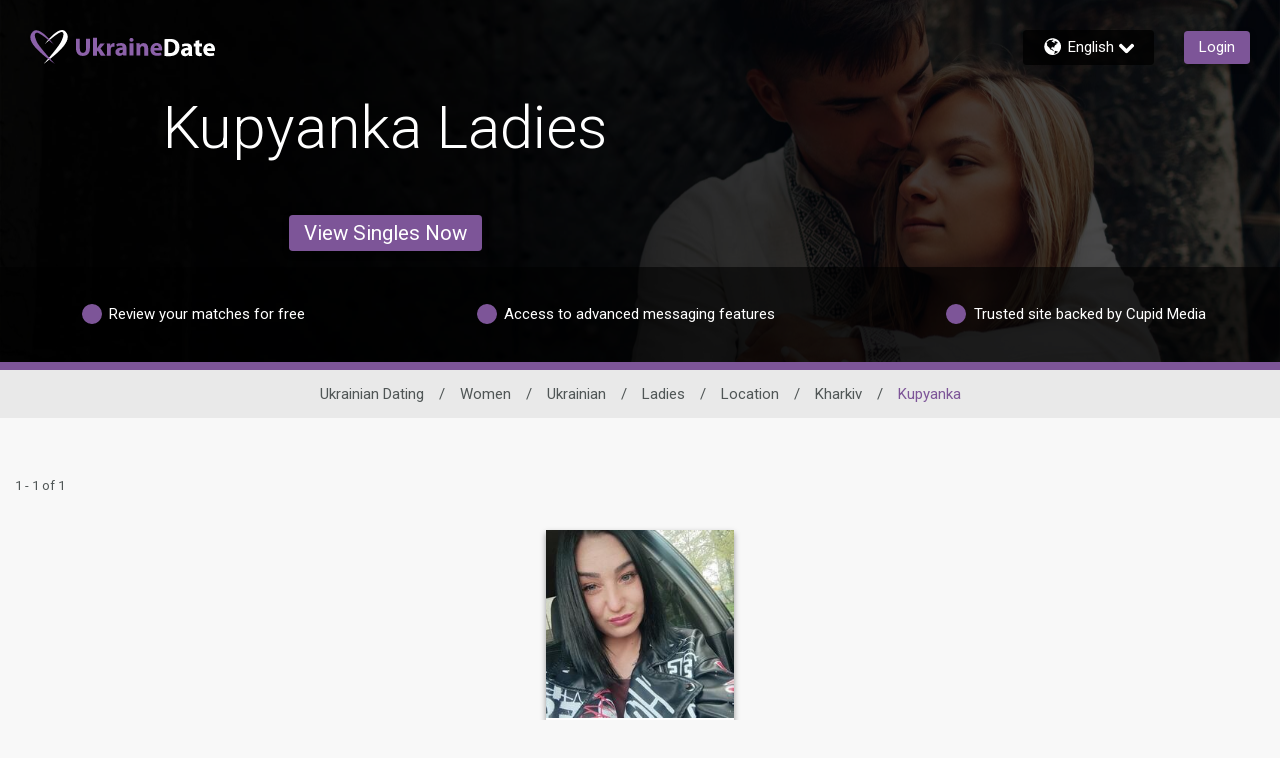

--- FILE ---
content_type: application/javascript
request_url: https://www.ukrainedate.com/peN3rK_Hit0wxi7IOUJq/aLiYQVckcNQSbp9z/Cn50XQ/aw/ZQdAMsbQ0B
body_size: 153529
content:
(function(){if(typeof Array.prototype.entries!=='function'){Object.defineProperty(Array.prototype,'entries',{value:function(){var index=0;const array=this;return {next:function(){if(index<array.length){return {value:[index,array[index++]],done:false};}else{return {done:true};}},[Symbol.iterator]:function(){return this;}};},writable:true,configurable:true});}}());(function(){KA();jcK();OBK();var tg=function(IT,tx){return IT==tx;};var TV=function(P3){if(P3===undefined||P3==null){return 0;}var w3=P3["replace"](/[\w\s]/gi,'');return w3["length"];};var YP=function(Ef,Ox){return Ef>Ox;};var PE=function(){return BV.apply(this,[jQ,arguments]);};var n6=function(){return Fx.apply(this,[gA,arguments]);};var Ew=function(wB,lw){return wB in lw;};var Zw=function(E3,pf){return E3>>>pf|E3<<32-pf;};var fR=function(){return ZB.apply(this,[Y4,arguments]);};var sR=function(){Fg=[];};var Vc=function(){return ZB.apply(this,[EM,arguments]);};var ST=function(wE,s2){return wE===s2;};var M2=function(){return ZB.apply(this,[sv,arguments]);};var I3=function(){return Fx.apply(this,[Kv,arguments]);};var hB=function(){UP=["\x6c\x65\x6e\x67\x74\x68","\x41\x72\x72\x61\x79","\x63\x6f\x6e\x73\x74\x72\x75\x63\x74\x6f\x72","\x6e\x75\x6d\x62\x65\x72"];};var WL=function(){return mQ["window"]["navigator"]["userAgent"]["replace"](/\\|"/g,'');};var ZT=function(){return ZB.apply(this,[lj,arguments]);};var mw=function(fP){if(fP===undefined||fP==null){return 0;}var LE=fP["toLowerCase"]()["replace"](/[^0-9]+/gi,'');return LE["length"];};var z6=function(C6,zT){return C6-zT;};var W3=function pw(IB,Cp){'use strict';var DP=pw;switch(IB){case Vt:{XV.push(dg);var j3;return j3=ST(typeof gw()[X6(SP)],wx([],[][[]]))?gw()[X6(UT)](ET,Lp):gw()[X6(Y6)].call(null,GR,dx),XV.pop(),j3;}break;case tD:{return this;}break;case tv:{var dw=Cp[fF];XV.push(AR);var T6=mQ[gw()[X6(sz)](Im,Ix)](dw);var NL=[];for(var ZL in T6)NL[vp()[RE(Sp)](Zm,QR)](ZL);NL[Tw()[lD(CV)].call(null,zp,R2)]();var Xw;return Xw=function cg(){XV.push(UV);for(;NL[gw()[X6(tL)].call(null,Tz,qP)];){var dE=NL[Tw()[lD(qm)](zB,KD)]();if(Ew(dE,T6)){var BP;return cg[vp()[RE(rm)](p2,Wp)]=dE,cg[Zz()[hw(NE)].apply(null,[QV,qT,tR,Sp,CV])]=PP(hx),XV.pop(),BP=cg,BP;}}cg[Zz()[hw(NE)](QV,qT,Mz,Sp,x6)]=PP(FT[cR]);var qV;return XV.pop(),qV=cg,qV;},XV.pop(),Xw;}break;case Dj:{var m2=Cp[fF];var MT=Cp[Dj];var WP=Cp[lj];return m2[MT]=WP;}break;case Nk:{return this;}break;case BQ:{var ER=Cp[fF];XV.push(Lp);var CL;return CL=Jz(wF,[Tw()[lD(HV)].call(null,HT,LV),ER]),XV.pop(),CL;}break;case xI:{var Bq=Cp[fF];XV.push(rZ);var h9=mQ[gw()[X6(sz)](Im,zL)](Bq);var ds=[];for(var mU in h9)ds[vp()[RE(Sp)](gn,QR)](mU);ds[p7(typeof Tw()[lD(IY)],wx([],[][[]]))?Tw()[lD(CV)].apply(null,[zp,RS]):Tw()[lD(NE)](pZ,Pb)]();var mZ;return mZ=function GZ(){XV.push(qO);for(;ds[ST(typeof gw()[X6(v5)],'undefined')?gw()[X6(UT)](LZ,Ks):gw()[X6(tL)](Tz,cf)];){var sE=ds[Tw()[lD(qm)](zB,Vw)]();if(Ew(sE,h9)){var XU;return GZ[vp()[RE(rm)](k2,Wp)]=sE,GZ[Zz()[hw(NE)](tl,qT,M0,Sp,HT)]=PP(FT[sO]),XV.pop(),XU=GZ,XU;}}GZ[Zz()[hw(NE)](tl,qT,dl,Sp,HT)]=PP(tL);var Al;return XV.pop(),Al=GZ,Al;},XV.pop(),mZ;}break;case kD:{XV.push(k0);var ZE;return ZE=ST(typeof gw()[X6(CV)],wx('',[][[]]))?gw()[X6(UT)](wh,Y7):gw()[X6(Y6)].apply(null,[GR,DB]),XV.pop(),ZE;}break;case ft:{return this;}break;case tM:{var rq=Cp[fF];var Z7=Cp[Dj];var HS=Cp[lj];return rq[Z7]=HS;}break;case gD:{var A1=Cp[fF];return typeof A1;}break;case WA:{return this;}break;case tI:{return this;}break;case nQ:{XV.push(d7);this[Zz()[hw(NE)](GY,qT,s7,Sp,b1)]=PP(tL);var QY=this[Zl()[Xl(pq)](Ys,Wr,cn,n7)][tL][gw()[X6(wq)](Wp,vm)];if(ST(Tw()[lD(Pq)].call(null,Kb,x9),QY[vp()[RE(zq)](WT,l9)]))throw QY[vp()[RE(Ed)].call(null,Tl,T5)];var zZ;return zZ=this[vp()[RE(wq)](Jg,Y6)],XV.pop(),zZ;}break;case Y:{var qZ=Cp[fF];var hd=Cp[Dj];var v0=Cp[lj];XV.push(Cn);qZ[hd]=v0[vp()[RE(rm)](fw,Wp)];XV.pop();}break;case m4:{var Jb=Cp[fF];var dh=Cp[Dj];var UU=Cp[lj];XV.push(cl);try{var Cr=XV.length;var Dd=PP([]);var R0;return R0=Jz(wF,[vp()[RE(zq)](Jm,l9),ST(typeof gw()[X6(Q5)],'undefined')?gw()[X6(UT)](gl,cs):gw()[X6(Hh)].apply(null,[j5,R5]),vp()[RE(Ed)].call(null,w5,T5),Jb.call(dh,UU)]),XV.pop(),R0;}catch(R1){XV.splice(z6(Cr,hx),Infinity,cl);var Dl;return Dl=Jz(wF,[vp()[RE(zq)].apply(null,[Jm,l9]),Tw()[lD(Pq)](Kb,Rr),vp()[RE(Ed)](w5,T5),R1]),XV.pop(),Dl;}XV.pop();}break;case UJ:{XV.push(Bn);this[Zz()[hw(NE)](kr,qT,VZ,Sp,cq)]=PP(tL);var I7=this[Zl()[Xl(pq)].call(null,XS,Wr,cn,Dn)][tL][gw()[X6(wq)](Wp,lg)];if(ST(Tw()[lD(Pq)](Kb,fU),I7[vp()[RE(zq)](SV,l9)]))throw I7[vp()[RE(Ed)].apply(null,[C5,T5])];var x1;return x1=this[vp()[RE(wq)](g3,Y6)],XV.pop(),x1;}break;case QC:{return this;}break;case D4:{var nO=Cp[fF];var hh;XV.push(OO);return hh=nO&&tg(ST(typeof vp()[RE(El)],wx('',[][[]]))?vp()[RE(hx)](dZ,Ns):vp()[RE(gr)].call(null,Gh,hs),typeof mQ[gw()[X6(gr)](nr,BE)])&&ST(nO[vp()[RE(E0)](zO,A0)],mQ[gw()[X6(gr)](nr,BE)])&&p7(nO,mQ[gw()[X6(gr)](nr,BE)][gw()[X6(cn)](Ub,Cd)])?vp()[RE(Hh)](Pw,W9):typeof nO,XV.pop(),hh;}break;case YA:{var Yq=Cp[fF];XV.push(Wd);var jq;return jq=Jz(wF,[Tw()[lD(HV)](HT,NV),Yq]),XV.pop(),jq;}break;case zI:{var hE=Cp[fF];var C1=Cp[Dj];var P7=Cp[lj];XV.push(v5);try{var H1=XV.length;var S0=PP(PP(fF));var Lb;return Lb=Jz(wF,[vp()[RE(zq)](zb,l9),gw()[X6(Hh)].apply(null,[j5,j1]),vp()[RE(Ed)].apply(null,[QZ,T5]),hE.call(C1,P7)]),XV.pop(),Lb;}catch(t5){XV.splice(z6(H1,hx),Infinity,v5);var mO;return mO=Jz(wF,[vp()[RE(zq)](zb,l9),Tw()[lD(Pq)].apply(null,[Kb,Kn]),vp()[RE(Ed)](QZ,T5),t5]),XV.pop(),mO;}XV.pop();}break;}};var Qq=function(ZZ){try{if(ZZ!=null&&!mQ["isNaN"](ZZ)){var tb=mQ["parseFloat"](ZZ);if(!mQ["isNaN"](tb)){return tb["toFixed"](2);}}}catch(jl){}return -1;};var WS=function(I1,bE){return I1>=bE;};var qq=function(){return ZB.apply(this,[j8,arguments]);};var F9=function Mn(m1,hn){'use strict';var hU=Mn;switch(m1){case V4:{XV.push(I0);var db;return db=PP(PP(mQ[Tw()[lD(m7)](Gr,Zs)][Tw()[lD(US)].apply(null,[AO,Vd])])),XV.pop(),db;}break;case JA:{XV.push(kd);try{var Ud=XV.length;var As=PP(Dj);var VY=wx(mQ[ST(typeof UO()[Wn(E0)],wx(ST(typeof vp()[RE(Sp)],wx([],[][[]]))?vp()[RE(hx)].call(null,H5,QZ):vp()[RE(pZ)](Eq,SZ),[][[]]))?UO()[Wn(Gl)](UT,PZ,w0,NZ,f0):UO()[Wn(l9)](Dn,PO,C7,fO,qs)](mQ[Tw()[lD(m7)].apply(null,[Gr,JU])][vp()[RE(Wh)](Yc,jU)]),jn(mQ[UO()[Wn(l9)].apply(null,[hs,PO,hx,fO,qs])](mQ[Tw()[lD(m7)](Gr,JU)][QO()[rl(sz)](VZ,Ts,Ls,Fl)]),hx));VY+=wx(jn(mQ[UO()[Wn(l9)].apply(null,[YO,PO,dl,fO,qs])](mQ[Tw()[lD(m7)].apply(null,[Gr,JU])][Zz()[hw(l9)](Fl,IS,SO,cq,vr)]),qT),jn(mQ[UO()[Wn(l9)](cb,PO,PP(PP(tL)),fO,qs)](mQ[Tw()[lD(m7)](Gr,JU)][vp()[RE(Ts)](C9,tr)]),UT));VY+=wx(jn(mQ[ST(typeof UO()[Wn(pZ)],wx(vp()[RE(pZ)](Eq,SZ),[][[]]))?UO()[Wn(Gl)].call(null,Xh,hq,PP(hx),xn,sq):UO()[Wn(l9)].call(null,UT,PO,IY,fO,qs)](mQ[Tw()[lD(m7)](Gr,JU)][Tw()[lD(Aq)].apply(null,[Fh,nq])]),Sp),jn(mQ[UO()[Wn(l9)].apply(null,[Nl,PO,CV,fO,qs])](mQ[p7(typeof Tw()[lD(Eb)],wx([],[][[]]))?Tw()[lD(m7)](Gr,JU):Tw()[lD(NE)].call(null,fr,pn)][gw()[X6(Oq)].call(null,DY,Zb)]),pq));VY+=wx(jn(mQ[UO()[Wn(l9)].apply(null,[Eb,PO,d0,fO,qs])](mQ[Tw()[lD(m7)].call(null,Gr,JU)][Tw()[lD(AO)].apply(null,[A5,SR])]),pZ),jn(mQ[UO()[Wn(l9)](fZ,PO,rm,fO,qs)](mQ[Tw()[lD(m7)].apply(null,[Gr,JU])][ST(typeof gw()[X6(m7)],wx([],[][[]]))?gw()[X6(UT)](z5,j9):gw()[X6(AY)].call(null,w1,kw)]),fO));VY+=wx(jn(mQ[p7(typeof UO()[Wn(cn)],wx([],[][[]]))?UO()[Wn(l9)](cR,PO,gr,fO,qs):UO()[Wn(Gl)].apply(null,[NS,O9,OE,Vn,Pq])](mQ[Tw()[lD(m7)](Gr,JU)][vp()[RE(vr)](H0,fb)]),pX[Zl()[Xl(qT)](xq,SY,UT,C7)]()),jn(mQ[ST(typeof UO()[Wn(Gl)],wx([],[][[]]))?UO()[Wn(Gl)](Xh,Un,x6,Xh,xl):UO()[Wn(l9)](KZ,PO,Ls,fO,qs)](mQ[Tw()[lD(m7)].call(null,Gr,JU)][Tw()[lD(Ad)](D7,F5)]),E0));VY+=wx(jn(mQ[p7(typeof UO()[Wn(UT)],wx(vp()[RE(pZ)](Eq,SZ),[][[]]))?UO()[Wn(l9)].call(null,Ns,PO,PP(PP(tL)),fO,qs):UO()[Wn(Gl)].apply(null,[sO,qP,Y6,zn,tY])](mQ[ST(typeof Tw()[lD(Ar)],wx([],[][[]]))?Tw()[lD(NE)](WU,qh):Tw()[lD(m7)](Gr,JU)][gw()[X6(Tr)](ml,AU)]),cn),jn(mQ[UO()[Wn(l9)].call(null,Ts,PO,HV,fO,qs)](mQ[Tw()[lD(m7)].apply(null,[Gr,JU])][p7(typeof vp()[RE(cn)],wx('',[][[]]))?vp()[RE(NS)](gS,qm):vp()[RE(hx)](Zd,tn)]),m7));VY+=wx(jn(mQ[UO()[Wn(l9)].apply(null,[BU,PO,PP({}),fO,qs])](mQ[Tw()[lD(m7)](Gr,JU)][ST(typeof gw()[X6(Pq)],'undefined')?gw()[X6(UT)](SU,Ob):gw()[X6(B0)](qs,Jq)]),FT[Kd]),jn(mQ[UO()[Wn(l9)].call(null,Xb,PO,PP(tL),fO,qs)](mQ[Tw()[lD(m7)](Gr,JU)][Zl()[Xl(n7)](l7,Gd,Gl,Y6)]),n7));VY+=wx(jn(mQ[UO()[Wn(l9)](cR,PO,YO,fO,qs)](mQ[p7(typeof Tw()[lD(qT)],wx('',[][[]]))?Tw()[lD(m7)].apply(null,[Gr,JU]):Tw()[lD(NE)].apply(null,[wY,Rd])][ST(typeof vp()[RE(Td)],'undefined')?vp()[RE(hx)](ks,P0):vp()[RE(tR)](z8,KZ)]),Eb),jn(mQ[UO()[Wn(l9)](XO,PO,Oq,fO,qs)](mQ[p7(typeof Tw()[lD(Pq)],wx('',[][[]]))?Tw()[lD(m7)](Gr,JU):Tw()[lD(NE)](Ub,nn)][vp()[RE(hs)].call(null,CS,z0)]),rm));VY+=wx(jn(mQ[ST(typeof UO()[Wn(hx)],'undefined')?UO()[Wn(Gl)](CV,kZ,Oq,V7,VO):UO()[Wn(l9)](SO,PO,Sp,fO,qs)](mQ[Tw()[lD(m7)](Gr,JU)][Tw()[lD(Gd)](L5,v7)]),sz),jn(mQ[UO()[Wn(l9)].call(null,qm,PO,qT,fO,qs)](mQ[Tw()[lD(m7)].call(null,Gr,JU)][gw()[X6(A0)](N1,cs)]),Gl));VY+=wx(jn(mQ[UO()[Wn(l9)].apply(null,[Ns,PO,Gl,fO,qs])](mQ[Tw()[lD(m7)](Gr,JU)][ST(typeof gw()[X6(m7)],wx([],[][[]]))?gw()[X6(UT)](MZ,xU):gw()[X6(Yr)](cn,UZ)]),Dn),jn(mQ[UO()[Wn(l9)](A0,PO,n7,fO,qs)](mQ[p7(typeof Tw()[lD(Ds)],wx('',[][[]]))?Tw()[lD(m7)].call(null,Gr,JU):Tw()[lD(NE)](n1,K0)][gw()[X6(J0)].call(null,jO,fh)]),gr));VY+=wx(jn(mQ[UO()[Wn(l9)](T7,PO,Wh,fO,qs)](mQ[Tw()[lD(m7)](Gr,JU)][Tw()[lD(ln)](LO,nL)]),FT[k5]),jn(mQ[UO()[Wn(l9)](Ds,PO,Nl,fO,qs)](mQ[p7(typeof Tw()[lD(Xb)],'undefined')?Tw()[lD(m7)](Gr,JU):Tw()[lD(NE)](YO,vn)][p7(typeof vp()[RE(SU)],wx([],[][[]]))?vp()[RE(w0)].apply(null,[UB,gr]):vp()[RE(hx)](OY,AR)]),cR));VY+=wx(jn(mQ[UO()[Wn(l9)].apply(null,[Kd,PO,JY,fO,qs])](mQ[ST(typeof Tw()[lD(n7)],wx([],[][[]]))?Tw()[lD(NE)](YY,dl):Tw()[lD(m7)](Gr,JU)][vp()[RE(Xb)](ES,On)]),sO),jn(mQ[UO()[Wn(l9)].call(null,HV,PO,PP(PP(hx)),fO,qs)](mQ[Tw()[lD(m7)](Gr,JU)][Tw()[lD(mb)](Q5,XS)]),El));VY+=wx(jn(mQ[UO()[Wn(l9)](Pr,PO,Ub,fO,qs)](mQ[Tw()[lD(m7)](Gr,JU)][gw()[X6(v5)](SU,Hs)]),FT[W9]),jn(mQ[UO()[Wn(l9)](Xb,PO,PP({}),fO,qs)](mQ[Tw()[lD(m7)](Gr,JU)][gw()[X6(Ar)].call(null,hs,wl)]),Kd));VY+=wx(jn(mQ[p7(typeof UO()[Wn(Sp)],wx([],[][[]]))?UO()[Wn(l9)].call(null,cb,PO,hx,fO,qs):UO()[Wn(Gl)](rm,F0,PP([]),XZ,TO)](mQ[ST(typeof Tw()[lD(H7)],wx('',[][[]]))?Tw()[lD(NE)].call(null,Ul,zb):Tw()[lD(m7)].apply(null,[Gr,JU])][ST(typeof Zz()[hw(Sp)],wx(vp()[RE(pZ)](Eq,SZ),[][[]]))?Zz()[hw(cn)](Nb,G7,Ub,zU,wq):Zz()[hw(n7)](Fl,ps,Sp,n7,Ls)]),k5),jn(mQ[UO()[Wn(l9)].call(null,cR,PO,pZ,fO,qs)](mQ[Tw()[lD(m7)].apply(null,[Gr,JU])][gw()[X6(v9)](BO,z3)]),W9));VY+=wx(jn(mQ[UO()[Wn(l9)](B0,PO,Mz,fO,qs)](mQ[Tw()[lD(m7)](Gr,JU)][UO()[Wn(n7)](OE,DZ,Ed,El,Jd)]),H7),jn(mQ[UO()[Wn(l9)].call(null,tR,PO,qm,fO,qs)](mQ[Tw()[lD(m7)](Gr,JU)][ST(typeof gw()[X6(Wp)],'undefined')?gw()[X6(UT)](tS,j5):gw()[X6(W1)](Kn,Zn)]),G0));VY+=wx(jn(mQ[UO()[Wn(l9)](gq,PO,Kd,fO,qs)](mQ[Tw()[lD(m7)](Gr,JU)][vp()[RE(Oq)](nb,IS)]),HT),jn(mQ[UO()[Wn(l9)](Kd,PO,C7,fO,qs)](mQ[Tw()[lD(m7)].call(null,Gr,JU)][Tw()[lD(tr)](LY,X7)]),FT[H7]));VY+=wx(wx(jn(mQ[UO()[Wn(l9)](Y6,PO,vr,fO,qs)](mQ[vp()[RE(m7)](D2,bO)][Tw()[lD(q0)](xO,vS)]),Ls),jn(mQ[UO()[Wn(l9)](Hh,PO,Pl,fO,qs)](mQ[p7(typeof Tw()[lD(fO)],wx('',[][[]]))?Tw()[lD(m7)].apply(null,[Gr,JU]):Tw()[lD(NE)](Or,g7)][QO()[rl(Dn)].call(null,UV,pq,n7,RS)]),FT[G0])),jn(mQ[UO()[Wn(l9)].apply(null,[Ns,PO,NE,fO,qs])](mQ[Tw()[lD(m7)].apply(null,[Gr,JU])][p7(typeof Tw()[lD(qT)],wx('',[][[]]))?Tw()[lD(hZ)].call(null,Gb,jP):Tw()[lD(NE)].call(null,r9,sq)]),FT[HT]));var n9;return n9=VY[Tw()[lD(m5)].call(null,M0,ZU)](),XV.pop(),n9;}catch(Ss){XV.splice(z6(Ud,hx),Infinity,kd);var vd;return vd=Tw()[lD(Sp)].apply(null,[Rb,J3]),XV.pop(),vd;}XV.pop();}break;case PM:{var nZ=hn[fF];XV.push(EU);try{var sn=XV.length;var Nn=PP({});if(ST(nZ[vp()[RE(CV)](gh,dY)][p7(typeof vp()[RE(Dn)],'undefined')?vp()[RE(AY)](BR,U7):vp()[RE(hx)].apply(null,[z7,cU])],undefined)){var Sl;return Sl=Tw()[lD(hO)].apply(null,[B0,Sq]),XV.pop(),Sl;}if(ST(nZ[vp()[RE(CV)](gh,dY)][vp()[RE(AY)](BR,U7)],PP({}))){var lh;return lh=Tw()[lD(Sp)](Rb,mD),XV.pop(),lh;}var RU;return RU=ST(typeof Tw()[lD(Ds)],'undefined')?Tw()[lD(NE)].apply(null,[WE,Cb]):Tw()[lD(pq)](Hh,Dz),XV.pop(),RU;}catch(c0){XV.splice(z6(sn,hx),Infinity,EU);var Pn;return Pn=p7(typeof S7()[KU(tL)],wx([],[][[]]))?S7()[KU(E0)](ps,qT,gq,XO,ss):S7()[KU(Sp)].call(null,C7,cO,fZ,j0,Bs),XV.pop(),Pn;}XV.pop();}break;case Q4:{var CZ=hn[fF];var F1=hn[Dj];XV.push(ZO);if(rs(typeof mQ[vp()[RE(m7)].call(null,T2,bO)][Tw()[lD(SP)](Ls,q3)],p7(typeof Tw()[lD(OE)],wx([],[][[]]))?Tw()[lD(Gl)].apply(null,[X1,mp]):Tw()[lD(NE)].apply(null,[Ml,Bb]))){mQ[p7(typeof vp()[RE(cq)],wx([],[][[]]))?vp()[RE(m7)].apply(null,[T2,bO]):vp()[RE(hx)](kS,M9)][Tw()[lD(SP)](Ls,q3)]=vp()[RE(pZ)](TZ,SZ)[gw()[X6(H7)].apply(null,[XY,T0])](CZ,p7(typeof Tw()[lD(dY)],wx('',[][[]]))?Tw()[lD(Ds)](YY,Tx):Tw()[lD(NE)](Dq,KS))[gw()[X6(H7)](XY,T0)](F1,gw()[X6(US)](tL,c3));}XV.pop();}break;case JI:{var M1=hn[fF];var D1=hn[Dj];XV.push(Ib);if(PP(p0(M1,D1))){throw new (mQ[p7(typeof vp()[RE(W1)],wx('',[][[]]))?vp()[RE(Pr)](Vd,b1):vp()[RE(hx)](zS,Sh)])(vp()[RE(B0)].call(null,Sd,wS));}XV.pop();}break;case rj:{var kb=hn[fF];var NY=hn[Dj];XV.push(Tz);var G9=NY[ST(typeof Zz()[hw(l9)],'undefined')?Zz()[hw(cn)](wd,Nd,Ed,ZS,Eb):Zz()[hw(rm)].apply(null,[IS,Dh,zq,UT,PP(PP(hx))])];var OU=NY[gw()[X6(qn)].call(null,A0,KB)];var P5=NY[Tw()[lD(TY)].apply(null,[QV,wr])];var kl=NY[ST(typeof vp()[RE(Pq)],wx([],[][[]]))?vp()[RE(hx)].call(null,BU,QU):vp()[RE(tr)].call(null,v7,DU)];var ql=NY[gw()[X6(A5)].apply(null,[Sp,wV])];var rr=NY[gw()[X6(vZ)](xb,Hn)];var Ws=NY[p7(typeof Tw()[lD(HT)],wx([],[][[]]))?Tw()[lD(Jd)](Ph,zl):Tw()[lD(NE)].apply(null,[f1,UY])];var FZ=NY[vp()[RE(q0)](wr,Gb)];var b0;return b0=vp()[RE(pZ)](r9,SZ)[gw()[X6(H7)](XY,D0)](kb)[ST(typeof gw()[X6(E0)],wx('',[][[]]))?gw()[X6(UT)].call(null,hY,fq):gw()[X6(H7)](XY,D0)](G9,Tw()[lD(v5)](Fb,R2))[gw()[X6(H7)].apply(null,[XY,D0])](OU,Tw()[lD(v5)].call(null,Fb,R2))[gw()[X6(H7)].apply(null,[XY,D0])](P5,p7(typeof Tw()[lD(Ns)],wx('',[][[]]))?Tw()[lD(v5)].call(null,Fb,R2):Tw()[lD(NE)].call(null,sr,XO))[gw()[X6(H7)].apply(null,[XY,D0])](kl,Tw()[lD(v5)](Fb,R2))[gw()[X6(H7)].call(null,XY,D0)](ql,Tw()[lD(v5)](Fb,R2))[gw()[X6(H7)].call(null,XY,D0)](rr,ST(typeof Tw()[lD(mY)],wx([],[][[]]))?Tw()[lD(NE)](V9,IS):Tw()[lD(v5)].apply(null,[Fb,R2]))[ST(typeof gw()[X6(US)],wx([],[][[]]))?gw()[X6(UT)](gZ,Nr):gw()[X6(H7)].call(null,XY,D0)](Ws,Tw()[lD(v5)](Fb,R2))[gw()[X6(H7)].call(null,XY,D0)](FZ,ST(typeof QO()[rl(NE)],wx([],[][[]]))?QO()[rl(pZ)](Ol,c5,wO,wO):QO()[rl(UT)].call(null,Ln,hs,hx,BO)),XV.pop(),b0;}break;case JQ:{var Rq=PP(PP(fF));XV.push(Gq);try{var bs=XV.length;var MO=PP([]);if(mQ[Tw()[lD(m7)].call(null,Gr,Bg)][Tw()[lD(W1)](pS,Fw)]){mQ[Tw()[lD(m7)](Gr,Bg)][ST(typeof Tw()[lD(m7)],wx([],[][[]]))?Tw()[lD(NE)].call(null,hb,Xs):Tw()[lD(W1)].call(null,pS,Fw)][vp()[RE(SP)](lx,dS)](Zl()[Xl(sz)](Sc,XO,pq,d0),p7(typeof gw()[X6(s7)],wx('',[][[]]))?gw()[X6(V5)](G0,HL):gw()[X6(UT)](j0,Ns));mQ[Tw()[lD(m7)].apply(null,[Gr,Bg])][Tw()[lD(W1)](pS,Fw)][gw()[X6(Rn)].apply(null,[wZ,jz])](Zl()[Xl(sz)].call(null,Sc,XO,pq,cb));Rq=PP(PP(Dj));}}catch(pO){XV.splice(z6(bs,hx),Infinity,Gq);}var xr;return XV.pop(),xr=Rq,xr;}break;case cQ:{XV.push(lZ);var d9=Tw()[lD(Y1)](Nl,PS);var mS=vp()[RE(UV)](xd,NS);for(var KY=tL;Fn(KY,ml);KY++)d9+=mS[vp()[RE(fO)](sQ,CV)](mQ[ST(typeof vp()[RE(z7)],wx([],[][[]]))?vp()[RE(hx)].call(null,cS,Ib):vp()[RE(cn)](Cw,cn)][gw()[X6(qm)](D5,Jq)](Pd(mQ[p7(typeof vp()[RE(XO)],wx('',[][[]]))?vp()[RE(cn)](Cw,cn):vp()[RE(hx)](x0,kS)][S7()[KU(fO)].apply(null,[Pl,pZ,gq,SU,N9])](),mS[gw()[X6(tL)](Tz,fd)])));var p5;return XV.pop(),p5=d9,p5;}break;case sA:{var HO=hn[fF];XV.push(zn);var Ql=Tw()[lD(hO)](B0,gs);try{var Nq=XV.length;var Oh=PP(PP(fF));if(HO[vp()[RE(CV)].call(null,I2,dY)][QO()[rl(Pr)].call(null,zr,TU,l9,EZ)]){var p9=HO[vp()[RE(CV)](I2,dY)][QO()[rl(Pr)].call(null,zr,rE,l9,EZ)][Tw()[lD(m5)].apply(null,[M0,tE])]();var HU;return XV.pop(),HU=p9,HU;}else{var z9;return XV.pop(),z9=Ql,z9;}}catch(pU){XV.splice(z6(Nq,hx),Infinity,zn);var dU;return XV.pop(),dU=Ql,dU;}XV.pop();}break;case PD:{var qb=hn[fF];XV.push(m0);var Yh=Tw()[lD(Zq)].apply(null,[NS,cY]);var jY=Tw()[lD(Zq)].apply(null,[NS,cY]);if(qb[ST(typeof vp()[RE(Lq)],'undefined')?vp()[RE(hx)].apply(null,[Fq,cS]):vp()[RE(m7)](ff,bO)]){var JZ=qb[vp()[RE(m7)].call(null,ff,bO)][vp()[RE(qn)].apply(null,[qU,m7])](Tw()[lD(pS)](G0,Rg));var vO=JZ[gw()[X6(Gr)].call(null,Jd,nz)](Zl()[Xl(Dn)](E9,HV,pq,w0));if(vO){var g9=vO[Tw()[lD(j5)].call(null,DY,L9)](gw()[X6(Qs)](Kd,ph));if(g9){Yh=vO[Tw()[lD(Tz)](bb,WY)](g9[p7(typeof Zl()[Xl(rm)],wx([],[][[]]))?Zl()[Xl(gr)](Uq,zq,cR,Mz):Zl()[Xl(m7)].apply(null,[N1,An,sd,Nl])]);jY=vO[Tw()[lD(Tz)](bb,WY)](g9[Tw()[lD(LO)](Yr,w5)]);}}}var nd;return nd=Jz(wF,[Tw()[lD(qs)](ET,z3),Yh,Tw()[lD(m9)](Yb,Dr),jY]),XV.pop(),nd;}break;case gD:{var j7=hn[fF];var rh;XV.push(md);return rh=PP(PP(j7[vp()[RE(CV)](q3,dY)]))&&PP(PP(j7[vp()[RE(CV)](q3,dY)][p7(typeof Zz()[hw(cn)],wx([],[][[]]))?Zz()[hw(E0)](Lr,N7,fZ,fO,Pl):Zz()[hw(cn)].call(null,PY,Rl,Gl,VS,gr)]))&&j7[vp()[RE(CV)](q3,dY)][p7(typeof Zz()[hw(Gl)],'undefined')?Zz()[hw(E0)](Lr,N7,Wh,fO,NE):Zz()[hw(cn)].call(null,V0,ss,HT,VZ,n7)][tL]&&ST(j7[ST(typeof vp()[RE(rm)],wx([],[][[]]))?vp()[RE(hx)](V7,K1):vp()[RE(CV)](q3,dY)][Zz()[hw(E0)].apply(null,[Lr,N7,Oq,fO,vb])][tL][Tw()[lD(m5)].call(null,M0,Sw)](),QO()[rl(cR)](mn,TU,rm,Jn))?Tw()[lD(pq)](Hh,Z6):Tw()[lD(Sp)].apply(null,[Rb,m6]),XV.pop(),rh;}break;case kD:{var Zr=hn[fF];XV.push(sl);var Bh=Zr[vp()[RE(CV)](VO,dY)][vp()[RE(A5)](hr,qT)];if(Bh){var f9=Bh[Tw()[lD(m5)].call(null,M0,kU)]();var Z9;return XV.pop(),Z9=f9,Z9;}else{var g1;return g1=Tw()[lD(hO)](B0,O7),XV.pop(),g1;}XV.pop();}break;case II:{XV.push(Iq);throw new (mQ[vp()[RE(Pr)].call(null,O0,b1)])(vp()[RE(TY)].apply(null,[vV,Ns]));}break;case m4:{var JS=hn[fF];XV.push(W7);if(p7(typeof mQ[gw()[X6(gr)](nr,SV)],Tw()[lD(Gl)](X1,DV))&&rs(JS[mQ[gw()[X6(gr)].call(null,nr,SV)][p7(typeof vp()[RE(dY)],'undefined')?vp()[RE(Xh)](Pm,v9):vp()[RE(hx)].apply(null,[cZ,vl])]],null)||rs(JS[dd()[pb(fO)](NS,zq,cn,fT,Mz)],null)){var bl;return bl=mQ[Tw()[lD(n7)](gr,A2)][S7()[KU(sz)].call(null,Oq,Sp,cn,I0,xL)](JS),XV.pop(),bl;}XV.pop();}break;case UJ:{var QS=hn[fF];var Tn=hn[Dj];XV.push(Es);if(tg(Tn,null)||YP(Tn,QS[gw()[X6(tL)].call(null,Tz,XE)]))Tn=QS[p7(typeof gw()[X6(j5)],wx('',[][[]]))?gw()[X6(tL)].apply(null,[Tz,XE]):gw()[X6(UT)](R7,US)];for(var NO=FT[cR],Fs=new (mQ[p7(typeof Tw()[lD(gr)],'undefined')?Tw()[lD(n7)](gr,pp):Tw()[lD(NE)](z5,vs)])(Tn);Fn(NO,Tn);NO++)Fs[NO]=QS[NO];var YU;return XV.pop(),YU=Fs,YU;}break;case YM:{var gd=hn[fF];XV.push(x6);var dn=vp()[RE(pZ)](Ur,SZ);var Sb=vp()[RE(pZ)].call(null,Ur,SZ);var r1=Tw()[lD(XY)].apply(null,[Il,LY]);var YE=[];try{var M5=XV.length;var qd=PP([]);try{dn=gd[vp()[RE(Gr)](A9,cq)];}catch(xS){XV.splice(z6(M5,hx),Infinity,x6);if(xS[vp()[RE(sO)].apply(null,[fl,W1])][vp()[RE(Qs)](Ab,Rb)](r1)){dn=vp()[RE(w1)](q1,zl);}}var OS=mQ[vp()[RE(cn)](Vl,cn)][p7(typeof gw()[X6(cq)],'undefined')?gw()[X6(qm)](D5,ln):gw()[X6(UT)].call(null,zO,CS)](Pd(mQ[ST(typeof vp()[RE(YZ)],wx([],[][[]]))?vp()[RE(hx)](xl,Fd):vp()[RE(cn)](Vl,cn)][S7()[KU(fO)](hs,pZ,cR,SU,mn)](),U9))[Tw()[lD(m5)].apply(null,[M0,DS])]();gd[vp()[RE(Gr)](A9,cq)]=OS;Sb=p7(gd[vp()[RE(Gr)](A9,cq)],OS);YE=[Jz(wF,[gw()[X6(Dn)](Qs,VU),dn]),Jz(wF,[p7(typeof Tw()[lD(l9)],wx('',[][[]]))?Tw()[lD(E0)].apply(null,[c5,AS]):Tw()[lD(NE)](lY,A7),Hb(Sb,hx)[Tw()[lD(m5)](M0,DS)]()])];var g5;return XV.pop(),g5=YE,g5;}catch(ws){XV.splice(z6(M5,hx),Infinity,x6);YE=[Jz(wF,[p7(typeof gw()[X6(sh)],wx([],[][[]]))?gw()[X6(Dn)](Qs,VU):gw()[X6(UT)].call(null,MU,Q5),dn]),Jz(wF,[Tw()[lD(E0)](c5,AS),Sb])];}var Uh;return XV.pop(),Uh=YE,Uh;}break;case fD:{var KO=hn[fF];XV.push(Xb);var Mq=p7(typeof Tw()[lD(Tz)],wx('',[][[]]))?Tw()[lD(hO)].call(null,B0,qh):Tw()[lD(NE)].apply(null,[Tb,Qb]);var HZ=Tw()[lD(hO)].call(null,B0,qh);var Xq=new (mQ[p7(typeof Tw()[lD(W1)],'undefined')?Tw()[lD(SU)](ml,sS):Tw()[lD(NE)](I9,Mb)])(new (mQ[p7(typeof Tw()[lD(ps)],'undefined')?Tw()[lD(SU)](ml,sS):Tw()[lD(NE)](xh,Tr)])(gw()[X6(pS)].apply(null,[tZ,AU])));try{var Mh=XV.length;var WO=PP([]);if(PP(PP(mQ[ST(typeof Tw()[lD(Os)],'undefined')?Tw()[lD(NE)].apply(null,[ks,P9]):Tw()[lD(m7)](Gr,BZ)][ST(typeof gw()[X6(YZ)],wx([],[][[]]))?gw()[X6(UT)].call(null,z5,L1):gw()[X6(sz)].apply(null,[Im,wl])]))&&PP(PP(mQ[ST(typeof Tw()[lD(SY)],'undefined')?Tw()[lD(NE)].apply(null,[w0,US]):Tw()[lD(m7)](Gr,BZ)][p7(typeof gw()[X6(qm)],wx('',[][[]]))?gw()[X6(sz)](Im,wl):gw()[X6(UT)](UV,Bl)][Tw()[lD(Sh)](UV,GJ)]))){var q7=mQ[gw()[X6(sz)].call(null,Im,wl)][Tw()[lD(Sh)](UV,GJ)](mQ[gw()[X6(j5)].apply(null,[MS,th])][gw()[X6(cn)].call(null,Ub,MZ)],vp()[RE(S1)].call(null,D0,Qs));if(q7){Mq=Xq[gw()[X6(V5)].call(null,G0,PV)](q7[p7(typeof gw()[X6(JY)],wx('',[][[]]))?gw()[X6(Dn)](Qs,fs):gw()[X6(UT)](En,qO)][p7(typeof Tw()[lD(fO)],wx('',[][[]]))?Tw()[lD(m5)](M0,RY):Tw()[lD(NE)].apply(null,[PU,qh])]());}}HZ=p7(mQ[Tw()[lD(m7)](Gr,BZ)],KO);}catch(zh){XV.splice(z6(Mh,hx),Infinity,Xb);Mq=S7()[KU(E0)](G0,qT,SU,XO,lU);HZ=S7()[KU(E0)](Q5,qT,G0,XO,lU);}var qY=wx(Mq,jn(HZ,hx))[Tw()[lD(m5)](M0,RY)]();var Xd;return XV.pop(),Xd=qY,Xd;}break;case GA:{XV.push(Vr);var Y9=mQ[gw()[X6(sz)](Im,bt)][gw()[X6(Tz)](KZ,TR)]?mQ[gw()[X6(sz)](Im,bt)][dd()[pb(E0)](ps,gr,Sp,Q1,E0)](mQ[gw()[X6(sz)](Im,bt)][gw()[X6(Tz)](KZ,TR)](mQ[vp()[RE(CV)](PZ,dY)]))[Tw()[lD(W9)].call(null,hs,Gs)](Tw()[lD(v5)](Fb,k9)):vp()[RE(pZ)].call(null,O1,SZ);var Ir;return XV.pop(),Ir=Y9,Ir;}break;case SK:{XV.push(d0);var l1=Tw()[lD(hO)](B0,wZ);try{var bU=XV.length;var k1=PP(PP(fF));if(mQ[p7(typeof vp()[RE(mY)],wx([],[][[]]))?vp()[RE(CV)](N5,dY):vp()[RE(hx)](Gd,S9)]&&mQ[vp()[RE(CV)](N5,dY)][ST(typeof gw()[X6(Xb)],wx('',[][[]]))?gw()[X6(UT)].apply(null,[kq,bZ]):gw()[X6(qs)](Xr,Jf)]&&mQ[vp()[RE(CV)](N5,dY)][gw()[X6(qs)](Xr,Jf)][gw()[X6(m9)](m9,Wh)]){var jr=mQ[vp()[RE(CV)].apply(null,[N5,dY])][gw()[X6(qs)].apply(null,[Xr,Jf])][gw()[X6(m9)].call(null,m9,Wh)][ST(typeof Tw()[lD(Gd)],wx('',[][[]]))?Tw()[lD(NE)](Z0,Kd):Tw()[lD(m5)].call(null,M0,Ab)]();var JO;return XV.pop(),JO=jr,JO;}else{var Vq;return XV.pop(),Vq=l1,Vq;}}catch(GU){XV.splice(z6(bU,hx),Infinity,d0);var Db;return XV.pop(),Db=l1,Db;}XV.pop();}break;case Ct:{XV.push(d0);var tU=Tw()[lD(hO)](B0,wZ);try{var wn=XV.length;var Qr=PP([]);if(mQ[vp()[RE(CV)].call(null,N5,dY)][Zz()[hw(E0)](I5,N7,Q5,fO,n7)]&&mQ[vp()[RE(CV)].apply(null,[N5,dY])][Zz()[hw(E0)].apply(null,[I5,N7,b1,fO,cR])][tL]&&mQ[vp()[RE(CV)](N5,dY)][Zz()[hw(E0)](I5,N7,ps,fO,d0)][pX[Tw()[lD(Qs)](Us,k7)]()][tL]&&mQ[vp()[RE(CV)](N5,dY)][Zz()[hw(E0)](I5,N7,Ls,fO,SO)][FT[cR]][tL][vp()[RE(On)](bq,NE)]){var FO=ST(mQ[vp()[RE(CV)](N5,dY)][ST(typeof Zz()[hw(rm)],wx(p7(typeof vp()[RE(E0)],wx('',[][[]]))?vp()[RE(pZ)].call(null,R9,SZ):vp()[RE(hx)](DY,XS),[][[]]))?Zz()[hw(cn)].apply(null,[q0,gh,c5,Vh,PP(PP([]))]):Zz()[hw(E0)](I5,N7,hx,fO,Td)][FT[cR]][tL][vp()[RE(On)](bq,NE)],mQ[p7(typeof vp()[RE(LY)],wx('',[][[]]))?vp()[RE(CV)](N5,dY):vp()[RE(hx)](C0,fd)][Zz()[hw(E0)].call(null,I5,N7,NE,fO,rE)][tL]);var T1=FO?Tw()[lD(pq)].call(null,Hh,vq):Tw()[lD(Sp)].call(null,Rb,Az);var bh;return XV.pop(),bh=T1,bh;}else{var tq;return XV.pop(),tq=tU,tq;}}catch(t7){XV.splice(z6(wn,hx),Infinity,d0);var vh;return XV.pop(),vh=tU,vh;}XV.pop();}break;case NC:{XV.push(V5);var nU=Tw()[lD(hO)](B0,jO);if(mQ[vp()[RE(CV)](EY,dY)]&&mQ[vp()[RE(CV)].apply(null,[EY,dY])][Zz()[hw(E0)](YS,N7,El,fO,d0)]&&mQ[vp()[RE(CV)](EY,dY)][Zz()[hw(E0)](YS,N7,NE,fO,PP(PP([])))][gw()[X6(LY)].call(null,dO,lZ)]){var Er=mQ[vp()[RE(CV)].apply(null,[EY,dY])][Zz()[hw(E0)](YS,N7,cR,fO,Tr)][gw()[X6(LY)](dO,lZ)];try{var RO=XV.length;var Js=PP({});var Id=mQ[vp()[RE(cn)](kY,cn)][gw()[X6(qm)](D5,zl)](Pd(mQ[vp()[RE(cn)].call(null,kY,cn)][ST(typeof S7()[KU(Dn)],wx(vp()[RE(pZ)](jS,SZ),[][[]]))?S7()[KU(Sp)].call(null,BU,Fd,sO,cY,jb):S7()[KU(fO)].call(null,SU,pZ,Pr,SU,nY)](),FT[gq]))[Tw()[lD(m5)](M0,FY)]();mQ[vp()[RE(CV)].apply(null,[EY,dY])][Zz()[hw(E0)](YS,N7,Pr,fO,PP([]))][gw()[X6(LY)](dO,lZ)]=Id;var Jr=ST(mQ[p7(typeof vp()[RE(Zq)],wx('',[][[]]))?vp()[RE(CV)](EY,dY):vp()[RE(hx)].apply(null,[fs,Ar])][Zz()[hw(E0)](YS,N7,VZ,fO,NE)][gw()[X6(LY)](dO,lZ)],Id);var T9=Jr?Tw()[lD(pq)].call(null,Hh,Yc):Tw()[lD(Sp)].apply(null,[Rb,nV]);mQ[vp()[RE(CV)].call(null,EY,dY)][Zz()[hw(E0)](YS,N7,Ed,fO,PP(PP({})))][gw()[X6(LY)](dO,lZ)]=Er;var gU;return XV.pop(),gU=T9,gU;}catch(w9){XV.splice(z6(RO,hx),Infinity,V5);if(p7(mQ[vp()[RE(CV)](EY,dY)][Zz()[hw(E0)].apply(null,[YS,N7,C7,fO,PP({})])][gw()[X6(LY)](dO,lZ)],Er)){mQ[vp()[RE(CV)].apply(null,[EY,dY])][Zz()[hw(E0)].apply(null,[YS,N7,pq,fO,gq])][ST(typeof gw()[X6(HT)],wx([],[][[]]))?gw()[X6(UT)](FY,g0):gw()[X6(LY)].apply(null,[dO,lZ])]=Er;}var l0;return XV.pop(),l0=nU,l0;}}else{var dq;return XV.pop(),dq=nU,dq;}XV.pop();}break;}};var W0=function(bY){var K5=['text','search','url','email','tel','number'];bY=bY["toLowerCase"]();if(K5["indexOf"](bY)!==-1)return 0;else if(bY==='password')return 1;else return 2;};var Dc,Qp,xI,JI,nL,VF,Mp,gz,n2,Qk,x3,pm,cA,c4,gf,BB,qk,cL,G3,YM,GF,vj,QP,sm,Zf,RF,W2,Pw,Bg,Px,ct,jf,vJ,cc,H2,MH,s4,wC,EE,VJ,GV,Ej,hJ,nf,HB,qA,Ut,xB,LJ,nX,Ht,DX,vE,Fv,wX,Ac,Wz,Kz,mf,xR,JC,t3,sf,Mg,jK,KL,xQ,wV,jx,j8,Kf,QT,E8,Yz,vB,LK,tw,SM,lM,qw,GP,nm,XQ,NP,IP,pV,rt,Hz,b8,H3,FE,gJ,V8,sC,NQ,Tp,Nv,bk,Lz,gE,vw,FL,Zx,RT,gp,CT,kM,O6,lA,gt,vc,YL,Qg,Av,Ip,kx,kR,mx,gD,B2,OJ,pE,Q2,JP,D2,F6,Ag,kK,MA,ZM,TR,X4,tF,Gj,VB,Jm,YB,Pz,cE,bM,D3,mD,fI,r4,kw,xv,ww,nE,b3,N3,wR,Nk,Ex,sx,dF,SE,UE,dk,IA,XB,XE,DF,ZA,dR,G8,Yg,tP,DH,zz,JL,V6,bT,zF,Bc,dL,WM,kP,T2,R,wQ,g2,VE,tC,DB,mR,A2,KR,SR,O3,SV,Oc,SC,fD,R6,zP,AT,dB,Hv,Sf,nQ,rf,gF,dz,Q6,SA,sg,Ow,l2,GI,zj,hv,It,rg,B6,zV,k3,I8,Yw,hL,r6,rX,r3,dA,GL,sw,XR,JR,l3,xL,S3,Ap,Tf,J8,lL,U4,kX,PT,V,cX,SF,bp,zI,mL,I,c6,dC,mH,Fm,PV,NC,gK,nw,r2,Uz,Qw,S4,MM,bL,Kj,jR,gx,rp,Nx,fj,q4,zf,Ec,mg,hT,Om,nc,lz,Vv,PA,tD,bf,IV,PQ,Hc,ck,m3,lB,Jc,wM,Y2,LD,Ct,vz,bJ,jL,Tm,z3,CF,Cf,Yp,Qf,wJ,bD,OV,lp,PD,Jg,Gz,Y4,PR,dT,tM,wt,ff,cM,Ic,F4,lV,Xx,CE,HE,T3,vt,Gk,YV,YF,hV,TF,VH,bH,zE,tf,TH,zm,lT,Gw,tE,Df,Um,Gp,vV,mE,Sj,Sw,NX,Pm,KV,cx,rv,q3,kQ,Z6,fC,K6,vg,tp,jX,EB,vR,sL,lQ,k6,X8,Q3,p4,pz,Vt,kf,UR,Fz,hD,VL,Mt,q6,Bt,sT,pR,bz,lP,cw,HP,HI,Xf,vm,Yx,LP,tK,J,bv,Vp,qf,Oz,PB,OD,Lm,XJ,mK,IR,FP,rP,Xc,GD,MV,MD,Dp,wf,Dz,TB,qK,A6,Gx,s6,bm,n8,gL,DR,cT,Z3,qz,QC,SL,bw,L2,Up,k2,Fw,GM,sQ,U6,dc,DT,pT,Og,bj,Ez,HL,vM,GJ,Jx,gI,Y3,HR,LB,OQ,ZX,Y,St,Kw,UB,YK,Ix,NJ,lc,YA,KH,sj,Bp,RV,kV,hz,Mk,Bj,Ax,B8,LR,KB,j2,A8,Ft,pg,N6,bA,Pc,bF,dX,Tc,nk,xm,Wg,GQ,gQ,E6,AE,Lw,Sz,Em,dV,U2,jB,pj,Rt,KX,qx,pP,Bz,LV,p6,Q,zk,zt,cQ,z8,FA,Wm,Lx,qI,ZJ,Rg,FX,G6,Gm,D4,gC,st,jE,gB,Rz,rT,lC,WD,Xm,ft,H4,Uf,HX,xz,Ov,Ym,TC,kT,Gc,P8,rJ,Hx,hP,Ck,IH,P6,QB,Vx,Nz,nV,KD,mT,hg,GC,m4,rV,wF,WV,EJ,rF,Z2,YC,cz,Jf,d4,RH,CJ,zc,Hk,fm,q,Yf,tk,Hw,ht,lR,F3,dx,Mc,f3,BJ,lJ,gV,Rx,jV,RD,wz,Bf,qj,K8,BR,xP,Xg,SI,Aw,AB,NV,If,J3,lm,Qc,RP,CR,bB,wp,cf,Zc,d6,tH,AL,RB,ZV,sp,dH,OI,R4,t6,Vm,wI,XI,km,IL,Sg,U3,Dg,zL,l8,L6,bt,C3,Pg,Nc,df,fp,lF,H6,O,rx,Rw,kg,Sk,mP,S2,xV,Bw,Lc,bx,EI,Pf,nB,Op,Vw,J6,Nm,qt,M8,TM,TQ,C8,pL,Q4,SB,TE,fg,hm,wc,qp,nz,Qv,nx,RX,g3,Mx,K3,jc,Cc,OR,Sc,gA,qR,J2,Qx,Sx,jw,UL,JB,Mf,Ux,k8,DV,v3,hp,p8,qB,OL,SK,X3,E2,KJ,Rc,q2,xg,W6,JE,Pp,np,Am,f6,Qm,lv,Bx,mA,mz,Mw,KT,vv,FV,VM,BE,Fp,cC,qg,Zg,xf,fE,XP,KE,MX,f2,Cz,U,PK,RR,tV,M6,cm,Tx,kL,zx,X,I2,Qj,AP,xF,YQ,Kx,Q8,m6,NT,AV,BF,mF,CP,ZF,QE,Hm,PL,Dx,t8,kp,DI,T,Ng,OP,R3,fH,Wx,Jp,pt,zg,Mm,rw,II,sV,sA,jC,B4,MP,Vf,p3,hR,Bm,gm,j6,jT,ZD,xj,jp,Hg,jQ,wk,vP,fx,OT,gP,Rp,XT,Sm,gT,cv,kE,YT,JT,g6,WT,cV,XM,rC,S6,CB,qC,sP,KP,C2,X2,V3,nT,hf,CM,P2,wH,dP,WJ,BT,RC,DE,jt,YJ,n3,D6,VT,w6,ND,TL,VQ,qL,vT,NR,GA,CA,gc,SH,Uk,G2,AH,lI,BL,xc,Ff,nD,Jj,zR,Ig,At,Ep,M3,rL,vL,nR,WB,bP,EP,rD,Ug,ZC,Wf,wg,SJ,Hp,KI,bK,mm,Yc,XK,RQ,ML,NI,dQ,Tg,NH,GB,JF,kA,L3,xw,rB,Kk,fM,bC,V2,Of,MB,Iz,kz,tt,v6,rz,jm,DL,DM,Vg,gR,IE,PM,FR,z2,fz,bc,s3,xA,Lt,nt,pp,Rj,Nf,LT,Kg,Lg,Xz,cP,Fc,R8,tm,Kv,IK,F2,xE,tI,px,Eg,Rm,sv,lg,Hf,MR,Gg,c8,Uc,D,OB,EV,Np,Lj,x2,sB,N2,HC,fw,dM,Vz,ED,JJ,ME,CX,mV,Ww,Jw,Zp,rc,VR,Dm,Gf,dp,xx,JQ,kB,gg,EC,Rf,dv,lx,EF,x8,mB,c2,AK,Kp,jz,jg,TT,I6,cp,tv,Lf,QL,XL,bg,Cm,HK,YD,hC,fV,HJ,bV,FB,Qz,EX,wL,Jt,Xp,O2,wj,TP,cF,vf,EQ,EM,fB,Wc,c3,RL,n4,bR,Iw,VX,Af,zw,VV,ZP,ng,wT,rR,jP,EL,lf,MQ,N,Cx,NB,YR,GT,cB,IX,pB,LL,r8,w2,l6,wm,tB,rK,SX,LI,nP,B3,Z,mp,WR,K2,fT,BC,fL,Km,JV,Az,tT,vx,A3,qc,VP,Dw,Nw,Cw,ZR,nA,xT,Ik,Kc,b6,Uw,Cg,kD,wP;var rn=function(){return Fx.apply(this,[QC,arguments]);};var Jz=function Eh(N0,AZ){var Wq=Eh;for(N0;N0!=n4;N0){switch(N0){case gF:{return XV.pop(),gY=nh[DO],gY;}break;case dC:{N0=n4;XV.pop();}break;case Ct:{N0=lF;Vb=xZ();Q7=J9();hB();EO();Ah=Hr();}break;case fH:{Fx(Kv,[Qd()]);s9=BV(qI,[]);N0-=kM;CO=BV(sQ,[]);ZB(j8,[Qd()]);Qh=ZB(zI,[]);IZ=ZB(RD,[]);Fx(gA,[Qd()]);ZB(Kv,[]);}break;case kX:{N0=vM;lr[vp()[RE(sz)].call(null,I6,V5)]=function(M7,BS){XV.push(M0);if(Hb(BS,hx))M7=lr(M7);if(Hb(BS,FT[hx])){var ll;return XV.pop(),ll=M7,ll;}if(Hb(BS,Sp)&&ST(typeof M7,vp()[RE(Gl)].call(null,wU,BU))&&M7&&M7[Tw()[lD(gr)].call(null,H7,g0)]){var MY;return XV.pop(),MY=M7,MY;}var Nh=mQ[ST(typeof gw()[X6(UT)],wx('',[][[]]))?gw()[X6(UT)].apply(null,[pr,jh]):gw()[X6(sz)].call(null,Im,x7)][gw()[X6(cR)].call(null,Dn,Is)](null);lr[Tw()[lD(sz)].call(null,tR,f7)](Nh);mQ[gw()[X6(sz)].call(null,Im,x7)][UO()[Wn(tL)].apply(null,[YO,Wr,fZ,Eb,tZ])](Nh,gw()[X6(sO)].call(null,pZ,Z1),Eh(wF,[gw()[X6(Gl)](Sr,xq),PP(PP(Dj)),vp()[RE(rm)](r7,Wp),M7]));if(Hb(BS,qT)&&rs(typeof M7,vp()[RE(Dn)](Ms,G0)))for(var Q0 in M7)lr[p7(typeof Tw()[lD(UT)],'undefined')?Tw()[lD(rm)](q0,hr):Tw()[lD(NE)](t9,zd)](Nh,Q0,function(js){return M7[js];}.bind(null,Q0));var LS;return XV.pop(),LS=Nh,LS;};}break;case YF:{N0=I8;for(var Yl=hx;Fn(Yl,AZ[gw()[X6(tL)](Tz,Rz)]);Yl++){var J5=AZ[Yl];if(p7(J5,null)&&p7(J5,undefined)){for(var V1 in J5){if(mQ[gw()[X6(sz)](Im,rx)][gw()[X6(cn)](Ub,L0)][dd()[pb(tL)](D7,PP(PP(hx)),Eb,sY,Pq)].call(J5,V1)){bd[V1]=J5[V1];}}}}}break;case P8:{N0+=SH;ZB.call(this,NJ,[xs()]);qr=X9();ZB.call(this,EM,[xs()]);Vs();BV.call(this,jQ,[xs()]);Kr=BV(PM,[]);}break;case rK:{FT=ZB(wC,[['684Ds888888','K','x4','EDDxDs888888','6Z464EWZ4Ds888888','6ZKZEEx','KxKKE8Ws888888','EDW4x','KKKKKKK','DD4ZZx8','E6','NZK','N8Z6','xE88','684E','KN4Z','NExK6','xZWEK','x','N6','NK','8','N','N8888888','N8','NZ','Z8','Z6','xN','xx','x6','6','ZD','NZE','NZx','D','N888','6Z464EWZ4E','x888','N88N','6444','N8888','44','Z888','Z','Z8NE','444444','ZN','Nx','4','NsKN','E','DDD','4KZ','NN','NsWx','ZsNN','xE88888','KWD','NNN','NsEW','Ns6x'],PP(hx)]);OH=function mtPcYhhcPI(){zL();IV();function KN(){if(this["sc"]<Q8(this["UC"]))this.gT=bf;else this.gT=sJ;}FN();var LL;var DN;function lb(){this["DR"]=(this["SZ"]&0xffff)*5+(((this["SZ"]>>>16)*5&0xffff)<<16)&0xffffffff;this.gT=MV;}function CZ(Dj,YV){return Dj<=YV;}function AS(){var pf;pf=VT()-lC();return AS=function(){return pf;},pf;}function U8(){var Q0=Object['\x63\x72\x65\x61\x74\x65'](Object['\x70\x72\x6f\x74\x6f\x74\x79\x70\x65']);U8=function(){return Q0;};return Q0;}function tf(){return CS(hJ()[B(f0)]+'',0,c0());}function TL(){return tf()+A0()+typeof Cc[hJ()[B(f0)].name];}function FS(){return x0.apply(this,[tV,arguments]);}function VJ(){return sZ.apply(this,[fv,arguments]);}var vS;function RT(){return x0.apply(this,[fV,arguments]);}function DF(){return dL(hJ()[B(f0)]+'',";",c0());}function tJ(){return wT.apply(this,[dN,arguments]);}function FN(){b=wc+wc*S,E=nb+sV*S,Jv=q8+B0*S+sV*S*S+sV*S*S*S+q8*S*S*S*S,hf=nb+QV*S,TR=Hf+wc*S,jf=q8+S,DT=Ac+B0*S,FF=Hf+QV*S,ZR=Hf+B0*S,If=sV+S,dN=Ac+QV*S,l=QV+B0*S,qS=wc+B0*S,BR=QV+QV*S,g0=q8+Ac*S+QV*S*S+sV*S*S*S+sV*S*S*S*S,bZ=sV+sV*S,QC=Ac+S,Yj=nb+q8*S,fV=B0+B0*S,NC=Hf+sV*S,Cb=hT+wc*S,w0=Aj+sV*S,dR=hT+sV*S,wN=q8+QV*S,pZ=Hf+q8*S,Rc=B0+QV*S,Bj=hT+S,kZ=nb+QV*S+B0*S*S+q8*S*S*S+sV*S*S*S*S,fb=wc+QV*S,vC=sV+wc*S,Jf=q8+sV*S,ST=q8+wc*S,dJ=hT+B0*S,X8=wc+sV*S,tV=QV+sV*S,jv=wc+QV*S+nb*S*S+S*S*S,xZ=B0+sV*S,fv=Hf+S,CV=Aj+wc*S,zC=B0+wc*S,SN=QV+wc*S,WN=Ac+sV*S,bc=sV+B0*S+sV*S*S+sV*S*S*S+q8*S*S*S*S,rZ=Ac+wc*S;}function IR(){LL=["","=n2Z=qFsIIt\'IDG","\rp\n~Z\'7(I=+j\x00>|v\v1C+qJZptt\'","p"];}function R0(T0,vV){return T0>vV;}var Gb;function V8(J,kJ){var OC=V8;switch(J){case hT:{var X=kJ[nb];rS=function(fC,Lv,h,xj){return V8.apply(this,[bZ,arguments]);};return Rb(X);}break;case wc:{var WS=kJ[nb];fF(WS[f0]);for(var BS=f0;g8(BS,WS.length);++BS){U8()[WS[BS]]=function(){var gJ=WS[BS];return function(bC,YC){var Ov=GZ(bC,YC);U8()[gJ]=function(){return Ov;};return Ov;};}();}}break;case bZ:{var kT=kJ[nb];var lv=kJ[Hf];var nf=kJ[QV];var jS=kJ[B0];var O8=XS([],[]);var IN=Dc(XS(lv,AS()),CC);var D8=mc[jS];var KL=f0;while(g8(KL,D8.length)){var OT=UV(D8,KL);var Vc=UV(rS.N,IN++);O8+=wT(E,[Z8(KF(rv(OT),rv(Vc)),KF(OT,Vc))]);KL++;}return O8;}break;}}var JL;function cv(OF,n8){return OF/n8;}function GZ(){return wT.apply(this,[X8,arguments]);}function hJ(){var zJ=[]['\x6b\x65\x79\x73']();hJ=function(){return zJ;};return zJ;}function GT(){t0=["#U\x40Ghu82)5Gl5A*4}/nP66JB(VOB","w","c","({\tr-n$R./G+\x00","6$;5$_\\\x07-,/&<r)0%_U\t+M7=!7<z0`_\x3fA<n\'(7(8\t)^"];}function Yc(){return x0.apply(this,[dR,arguments]);}function Fc(){this["sc"]++;this.gT=KN;}function g8(ZF,JJ){return ZF<JJ;}var Rb;function WF(MT,HV){var Pc=WF;switch(MT){case rZ:{var XR=HV[nb];XR[XR[Hb](lN)]=function(){this[MC].push(ML(this[Xv](),this[Xv]()));};T(Aj,[XR]);}break;case Jf:{var gc=HV[nb];gc[gc[Hb](p8)]=function(){this[MC].push(this[vj]());};WF(rZ,[gc]);}break;case DT:{var Ob=HV[nb];Ob[Ob[Hb](pF)]=function(){mR.call(this[nV]);};WF(Jf,[Ob]);}break;case dJ:{var hZ=HV[nb];hZ[hZ[Hb](QF)]=function(){this[MC].push(this[I0](this[zZ]()));};WF(DT,[hZ]);}break;case ST:{var wC=HV[nb];wC[wC[Hb](Ec)]=function(){this[rc](jV.d,this[vj]());};WF(dJ,[wC]);}break;case B0:{var t=HV[nb];t[t[Hb](Z)]=function(){this[MC]=[];Gb.call(this[nV]);this[rc](jV.d,this[fZ].length);};WF(ST,[t]);}break;case TR:{var cc=HV[nb];cc[cc[Hb](wJ)]=function(){this[MC].push(vT(this[Xv](),this[Xv]()));};WF(B0,[cc]);}break;case zC:{var ZL=HV[nb];ZL[ZL[Hb](Fb)]=function(){this[Yf](this[MC].pop(),this[Xv](),this[xR]());};WF(TR,[ZL]);}break;case QV:{var EF=HV[nb];EF[EF[Hb](Lj)]=function(){this[MC].push(t8(this[Xv](),this[Xv]()));};WF(zC,[EF]);}break;case dR:{var kV=HV[nb];kV[kV[Hb](E0)]=function(){this[MC].push(g8(this[Xv](),this[Xv]()));};WF(QV,[kV]);}break;}}function Y8(lS,Tv){return lS!=Tv;}var OL;function Q8(a){return a.length;}function Ff(a,b){return a.charCodeAt(b);}function kL(){if([10,13,32].includes(this["gC"]))this.gT=Fc;else this.gT=XL;}function lf(){return sZ.apply(this,[Hf,arguments]);}function Xb(){return hN.apply(this,[b,arguments]);}var q8,Aj,Hf,sV,hT,S,QV,Ac,B0,wc,nb;function Df(){this["SZ"]=(this["SZ"]&0xffff)*0x85ebca6b+(((this["SZ"]>>>16)*0x85ebca6b&0xffff)<<16)&0xffffffff;this.gT=tR;}function IV(){S=[+ ! +[]]+[+[]]-[],wc=! +[]+! +[]+! +[]+! +[],nb=+[],sV=+ ! +[]+! +[]+! +[]+! +[]+! +[],QV=! +[]+! +[],q8=+ ! +[]+! +[]+! +[]+! +[]+! +[]+! +[],hT=+ ! +[]+! +[]+! +[]+! +[]+! +[]+! +[]+! +[],B0=+ ! +[]+! +[]+! +[],Aj=[+ ! +[]]+[+[]]-+ ! +[]-+ ! +[],Hf=+ ! +[],Ac=[+ ! +[]]+[+[]]-+ ! +[];}function rf(){return WF.apply(this,[DT,arguments]);}function EL(){var IJ=['m','jT','Tb','HC','PV','IL','jJ','vN','z','XZ','QL'];EL=function(){return IJ;};return IJ;}function XV(){return sZ.apply(this,[rZ,arguments]);}var mR;function ER(cR,KC){return cR>>>KC;}function Tj(){return WF.apply(this,[ST,arguments]);}function K(VV){return EL()[VV];}function Ij(bJ){this[MC]=Object.assign(this[MC],bJ);}function tR(){this["SZ"]^=this["SZ"]>>>13;this.gT=Kv;}function fT(){return WF.apply(this,[zC,arguments]);}function zv(){var nc=Object['\x63\x72\x65\x61\x74\x65'](Object['\x70\x72\x6f\x74\x6f\x74\x79\x70\x65']);zv=function(){return nc;};return nc;}function Av(){return GJ.apply(this,[FF,arguments]);}function tc(){return ["\x61\x70\x70\x6c\x79","\x66\x72\x6f\x6d\x43\x68\x61\x72\x43\x6f\x64\x65","\x53\x74\x72\x69\x6e\x67","\x63\x68\x61\x72\x43\x6f\x64\x65\x41\x74"];}return hN.call(this,jf);function nL(){return x0.apply(this,[sV,arguments]);}function KF(h0,sv){return h0|sv;}function nT(Z0,mZ){return Z0>=mZ;}function AF(){return GJ.apply(this,[dN,arguments]);}function DL(){return wT.apply(this,[Bj,arguments]);}function RS(){return this;}function qT(RV){return -RV;}function T(JF,vF){var bN=T;switch(JF){case SN:{var RF=vF[nb];RF[RF[Hb](kR)]=function(){this[MC].push(QZ(this[Xv](),this[Xv]()));};hN(bZ,[RF]);}break;case tV:{var PZ=vF[nb];PZ[PZ[Hb](qZ)]=function(){var mf=this[xR]();var MR=this[xR]();var C=this[vj]();var Wf=YZ.call(this[nV]);var gV=this[Nb];this[MC].push(function(...HJ){var fJ=PZ[Nb];mf?PZ[Nb]=gV:PZ[Nb]=PZ[tC](this);var wR=ML(HJ.length,MR);PZ[YF]=XS(wR,Wc);while(g8(wR++,f0)){HJ.push(undefined);}for(let tZ of HJ.reverse()){PZ[MC].push(PZ[tC](tZ));}V0.call(PZ[nV],Wf);var BV=PZ[fN][jV.d];PZ[rc](jV.d,C);PZ[MC].push(HJ.length);PZ[D]();var YJ=PZ[Xv]();while(R0(--wR,f0)){PZ[MC].pop();}PZ[rc](jV.d,BV);PZ[Nb]=fJ;return YJ;});};T(SN,[PZ]);}break;case QC:{var xC=vF[nb];xC[xC[Hb](lT)]=function(){this[MC].push(this[xR]());};T(tV,[xC]);}break;case Yj:{var qv=vF[nb];qv[qv[Hb](AR)]=function(){var hC=this[MC].pop();var BJ=this[xR]();if(Y8(typeof hC,pR()[K(T8)].call(null,Ub,qT(GC),ZV,wb))){throw hJ()[B(T8)].apply(null,[DZ,qT(Qf)]);}if(R0(BJ,Wc)){hC.r++;return;}this[MC].push(new Proxy(hC,{get(Jb,P8,XN){if(BJ){return ++Jb.r;}return Jb.r++;}}));};T(QC,[qv]);}break;case ZR:{var RC=vF[nb];RC[RC[Hb](p)]=function(){var ZC=[];var j8=this[MC].pop();var rR=ML(this[MC].length,Wc);for(var hj=f0;g8(hj,j8);++hj){ZC.push(this[zb](this[MC][rR--]));}this[Yf](U8()[k(MJ)].call(null,T8,qT(WZ)),ZC);};T(Yj,[RC]);}break;case q8:{var Yv=vF[nb];Yv[Yv[Hb](NF)]=function(){this[MC].push(JR(this[Xv](),this[Xv]()));};T(ZR,[Yv]);}break;case pZ:{var Sv=vF[nb];Sv[Sv[Hb](lJ)]=function(){this[MC].push(nT(this[Xv](),this[Xv]()));};T(q8,[Sv]);}break;case hf:{var bT=vF[nb];bT[bT[Hb](c)]=function(){var qb=this[xR]();var Mb=bT[vj]();if(this[Xv](qb)){this[rc](jV.d,Mb);}};T(pZ,[bT]);}break;case Ac:{var gv=vF[nb];gv[gv[Hb](QJ)]=function(){var QS=[];var wZ=this[xR]();while(wZ--){switch(this[MC].pop()){case f0:QS.push(this[Xv]());break;case Wc:var mL=this[Xv]();for(var Tf of mL){QS.push(Tf);}break;}}this[MC].push(this[HR](QS));};T(hf,[gv]);}break;case Aj:{var AT=vF[nb];AT[AT[Hb](z8)]=function(){var Ev=this[xR]();var cf=this[MC].pop();var rV=this[MC].pop();var Sc=this[MC].pop();var tv=this[fN][jV.d];this[rc](jV.d,cf);try{this[D]();}catch(mb){this[MC].push(this[tC](mb));this[rc](jV.d,rV);this[D]();}finally{this[rc](jV.d,Sc);this[D]();this[rc](jV.d,tv);}};T(Ac,[AT]);}break;}}var U0;function zc(){return V8.apply(this,[wc,arguments]);}function mF(){return sZ.apply(this,[zC,arguments]);}var Uc;function hS(){return GJ.apply(this,[xZ,arguments]);}var t0;function VT(){return CS(hJ()[B(f0)]+'',s0(),DF()-s0());}function Kv(){this["SZ"]=(this["SZ"]&0xffff)*0xc2b2ae35+(((this["SZ"]>>>16)*0xc2b2ae35&0xffff)<<16)&0xffffffff;this.gT=TZ;}function C8(){return WF.apply(this,[B0,arguments]);}function LS(){this["gC"]=this["gC"]<<15|this["gC"]>>>17;this.gT=Hc;}function dL(a,b,c){return a.indexOf(b,c);}function dC(){return sZ.apply(this,[dR,arguments]);}function qJ(){return sZ.apply(this,[tV,arguments]);}function t8(gF,Gj){return gF>>Gj;}function Hc(){this["gC"]=(this["gC"]&0xffff)*0x1b873593+(((this["gC"]>>>16)*0x1b873593&0xffff)<<16)&0xffffffff;this.gT=f;}function wf(){return T.apply(this,[pZ,arguments]);}function s0(){return c0()+Q8("\x36\x63\x31\x66\x37\x66\x35")+3;}function Gv(){return WF.apply(this,[Jf,arguments]);}function sZ(CR,mS){var EZ=sZ;switch(CR){case rZ:{var Iv=mS[nb];Iv[Iv[Hb](gN)]=function(){this[MC].push(G(this[Xv](),this[Xv]()));};x0(tV,[Iv]);}break;case q8:{var Zj=mS[nb];sZ(rZ,[Zj]);}break;case Bj:{var sb=mS[nb];var xS=mS[Hf];sb[Hb]=function(Pb){return Dc(XS(Pb,xS),m8);};sZ(q8,[sb]);}break;case dR:{var M=mS[nb];M[D]=function(){var lc=this[xR]();while(Y8(lc,jV.O)){this[lc](this);lc=this[xR]();}};}break;case Hf:{var E8=mS[nb];E8[rN]=function(Zf,gS){return {get r(){return Zf[gS];},set r(qC){Zf[gS]=qC;}};};sZ(dR,[E8]);}break;case E:{var UL=mS[nb];UL[tC]=function(jc){return {get r(){return jc;},set r(gR){jc=gR;}};};sZ(Hf,[UL]);}break;case tV:{var qR=mS[nb];qR[HR]=function(gZ){return {get r(){return gZ;},set r(Gc){gZ=Gc;}};};sZ(E,[qR]);}break;case fv:{var AC=mS[nb];AC[zZ]=function(){var K0=KF(ZZ(this[xR](),MJ),this[xR]());var F=U8()[k(T8)](f0,Rf);for(var kS=f0;g8(kS,K0);kS++){F+=String.fromCharCode(this[xR]());}return F;};sZ(tV,[AC]);}break;case zC:{var wV=mS[nb];wV[vj]=function(){var fS=KF(KF(KF(ZZ(this[xR](),vZ),ZZ(this[xR](),Dv)),ZZ(this[xR](),MJ)),this[xR]());return fS;};sZ(fv,[wV]);}break;case DT:{var IT=mS[nb];IT[ZV]=function(){var dZ=U8()[k(T8)](f0,Rf);for(let KV=f0;g8(KV,MJ);++KV){dZ+=this[xR]().toString(T8).padStart(MJ,U8()[k(f0)].apply(null,[wb,qT(pF)]));}var ZS=parseInt(dZ.slice(Wc,Ub),T8);var Qc=dZ.slice(Ub);if(cj(ZS,f0)){if(cj(Qc.indexOf(hJ()[B(f0)](T8,qT(rL))),qT(Wc))){return f0;}else{ZS-=DN[wb];Qc=XS(U8()[k(f0)](wb,qT(pF)),Qc);}}else{ZS-=DN[DZ];Qc=XS(hJ()[B(f0)].call(null,T8,qT(rL)),Qc);}var pV=f0;var Pv=Wc;for(let pC of Qc){pV+=EV(Pv,parseInt(pC));Pv/=T8;}return EV(pV,Math.pow(T8,ZS));};sZ(zC,[IT]);}break;}}function rT(){return GJ.apply(this,[pZ,arguments]);}function EV(VN,LZ){return VN*LZ;}function SC(){this["X0"]++;this.gT=Fc;}function Dc(TT,bV){return TT%bV;}var rS;function fL(){return sZ.apply(this,[Bj,arguments]);}function Xf(){return T.apply(this,[hf,arguments]);}function cj(j0,Uf){return j0==Uf;}function DS(UC,JN){var UJ={UC:UC,SZ:JN,X0:0,sc:0,gT:bf};while(!UJ.gT());return UJ["SZ"]>>>0;}function ZN(){return GJ.apply(this,[WN,arguments]);}var pZ,jv,bZ,wN,SN,vC,fb,dJ,Yj,fV,dN,xZ,If,Cb,zC,BR,fv,l,TR,kZ,Jf,jf,WN,w0,dR,b,qS,E,ST,tV,g0,X8,DT,ZR,bc,NC,CV,Jv,Rc,FF,Bj,hf,rZ,QC;function m0(){this["SZ"]^=this["SZ"]>>>16;this.gT=Df;}var qj;function mJ(IS,KR){var cV=mJ;switch(IS){case bZ:{var tS=KR[nb];DL.LV=r0(l,[tS]);while(g8(DL.LV.length,U))DL.LV+=DL.LV;}break;case dN:{vS=function(zT){return mJ.apply(this,[bZ,arguments]);};wT(Bj,[wb,qT(Vf)]);}break;case hf:{var x=KR[nb];var C0=KR[Hf];var Y=KR[QV];var cZ=KR[B0];var NN=mc[Wc];var Zv=XS([],[]);var tj=mc[cZ];var PS=ML(tj.length,Wc);while(nT(PS,f0)){var xJ=Dc(XS(XS(PS,C0),AS()),NN.length);var mC=UV(tj,PS);var nS=UV(NN,xJ);Zv+=wT(E,[Z8(KF(rv(mC),rv(nS)),KF(mC,nS))]);PS--;}return V8(hT,[Zv]);}break;case Cb:{var mj=KR[nb];var MS=KR[Hf];var Ic=KR[QV];var Zb=KR[B0];var jZ=XS([],[]);var gj=Dc(XS(Ic,AS()),xN);var VC=LL[MS];var HT=f0;if(g8(HT,VC.length)){do{var SV=UV(VC,HT);var CL=UV(tJ.HL,gj++);jZ+=wT(E,[Z8(KF(rv(SV),rv(CL)),KF(SV,CL))]);HT++;}while(g8(HT,VC.length));}return jZ;}break;case B0:{var qF=KR[nb];tJ=function(kF,QR,sL,UF){return mJ.apply(this,[Cb,arguments]);};return qj(qF);}break;case xZ:{Wc=+ ! ![];T8=Wc+Wc;wb=Wc+T8;Mc=wb+T8;jF=T8-Wc+wb+Mc;DZ=wb+Wc;NS=DZ*Wc+T8;Xv=T8*Wc*Mc-NS+wb;MJ=Mc+Xv-DZ;xN=Wc+jF+NS+Xv+MJ;f0=+[];CC=DZ*T8+Mc-wb;v=DZ+CC*wb-NS+Mc;Jj=jF-MJ+v*wb;D=Xv+Mc+Jj-DZ+wb;YF=Wc*DZ*Xv-wb*T8;tb=v*T8*Wc-MJ;J8=Xv+CC*jF*Wc*MJ;GC=Wc+DZ*v*Mc;Qf=CC*NS*Xv+Jj-T8;WZ=DZ*jF*Xv*Wc;pT=CC*DZ+v-wb*T8;JT=Xv*CC-wb*T8;BL=CC+Xv*Wc-DZ+T8;g=jF+DZ-NS+Mc+v;qL=jF*DZ*NS*wb;rL=MJ*jF*CC-wb*v;PJ=Jj-DZ+CC+NS*jF;pF=v*NS-Mc-wb+Xv;UT=MJ+NS*T8*Xv-CC;kR=Wc+jF+Mc*MJ*T8;Ab=v*NS-Xv*Wc+jF;Rf=MJ*Wc*DZ-CC-jF;Ub=jF+DZ+Mc-MJ+T8;DJ=Jj-jF-Xv+v*Mc;qc=T8*v+NS+MJ*Xv;Oc=MJ*Wc*jF-wb-Xv;B8=v+Xv*Jj-DZ;dc=jF-T8+Xv*CC-wb;L=MJ+jF-Mc*Wc+T8;Zc=CC+MJ-Wc-NS+jF;OZ=Wc+v+Jj*Xv+T8;MF=jF+NS-wb+Mc+CC;U=CC+DZ+NS*jF+Wc;Vf=v+Xv*Jj;Bb=Mc+Xv+jF+wb*NS;Kf=NS*MJ+wb-DZ*CC;z8=NS*Xv*T8+Jj-wb;lR=T8+MJ+v+Jj*Xv;MC=jF+DZ*Xv+Wc-NS;Nb=v-T8+Xv-NS+Jj;rN=NS*Xv-MJ-CC+Mc;Hb=jF*NS-T8*wb+DZ;VL=NS*jF+Wc+MJ;NV=NS*CC-T8+DZ+wb;HR=CC*DZ-Mc+v-T8;Kb=CC*Xv+DZ-wb;nV=Xv*Wc*CC-DZ+v;w8=MJ+wb+jF+v*T8;qZ=DZ*Xv+v+NS*Mc;xR=NS*v-Mc*Wc-CC;vj=Jj*T8+wb-Wc+MJ;tC=Xv+v-NS+DZ+MJ;fN=wb*CC*DZ*T8-jF;rc=Mc-jF+MJ-wb+Jj;lT=NS*CC+jF-Xv+v;AR=v*DZ-T8*Xv-CC;ZV=wb*Xv+v*Wc+T8;p=DZ-Jj+v*Wc*Xv;zb=NS-T8+CC*wb*DZ;Yf=jF*CC*Wc-NS;NF=CC+wb*Xv*Mc+v;lJ=wb+NS*Xv+Jj+MJ;c=DZ*v-Wc+NS*Mc;QJ=v*NS-CC-T8*Mc;lN=Wc+Mc+NS*wb*CC;p8=CC+MJ*NS+DZ*v;QF=Jj*T8-DZ+Mc*Wc;I0=wb+T8*MJ*CC+v;zZ=CC*Mc+v-NS+T8;Ec=T8*Jj+DZ-Mc+Xv;Z=Mc*wb+Jj*T8-Wc;fZ=NS+v+Xv*wb;wJ=wb*Xv*Mc*T8+jF;Fb=v*MJ-wb*jF+T8;Lj=NS*T8+v*Xv*Wc;E0=Xv+Jj+MJ+DZ*v;SF=MJ*Mc*NS+CC;S8=Mc-wb+Xv*CC+NS;xb=v*Xv+NS*DZ;UZ=Wc+NS+jF-T8+v;w=wb+NS+Mc+v+DZ;gN=Mc*MJ-DZ+T8*jF;m8=DZ-wb+v*MJ-jF;vZ=T8-DZ*MJ+NS*jF;Dv=MJ+wb+CC+DZ-jF;mT=v*Wc*T8+Jj;HF=NS*Xv-CC+v+Mc;VR=DZ+jF-wb+v+NS;}break;case wc:{var O=KR[nb];var n0=KR[Hf];var Qb=XS([],[]);var cL=Dc(XS(n0,AS()),YF);var CJ=qf[O];for(var hV=f0;g8(hV,CJ.length);hV++){var wS=UV(CJ,hV);var UR=UV(GZ.GL,cL++);Qb+=wT(E,[KF(Z8(rv(wS),UR),Z8(rv(UR),wS))]);}return Qb;}break;case nb:{var Uv=KR[nb];GZ=function(Nc,GV){return mJ.apply(this,[wc,arguments]);};return fF(Uv);}break;case dJ:{var LR=KR[nb];Rb(LR[f0]);var MN=f0;if(g8(MN,LR.length)){do{pR()[LR[MN]]=function(){var Kj=LR[MN];return function(kj,SS,MZ,Sb){var WV=rS.call(null,pT,SS,JT,Sb);pR()[Kj]=function(){return WV;};return WV;};}();++MN;}while(g8(MN,LR.length));}}break;case rZ:{var NR=KR[nb];var nZ=KR[Hf];var J0=XS([],[]);var ON=Dc(XS(nZ,AS()),BL);var HS=t0[NR];var LT=f0;if(g8(LT,HS.length)){do{var ff=UV(HS,LT);var Qv=UV(DL.LV,ON++);J0+=wT(E,[Z8(KF(rv(ff),rv(Qv)),KF(ff,Qv))]);LT++;}while(g8(LT,HS.length));}return J0;}break;}}function xc(){return mJ.apply(this,[dJ,arguments]);}function pv(){return x0.apply(this,[w0,arguments]);}function PF(){return T.apply(this,[Aj,arguments]);}function LN(){return sZ.apply(this,[q8,arguments]);}var fF;function z0(){return wT.apply(this,[fv,arguments]);}function wT(zS,P0){var sj=wT;switch(zS){case hf:{var l8=P0[nb];DL=function(EC,Mv){return mJ.apply(this,[rZ,arguments]);};return vS(l8);}break;case Bj:{var NT=P0[nb];var Lf=P0[Hf];var PL=t0[f0];var sN=XS([],[]);var Wj=t0[NT];var XT=ML(Wj.length,Wc);if(nT(XT,f0)){do{var zj=Dc(XS(XS(XT,Lf),AS()),PL.length);var jL=UV(Wj,XT);var Jc=UV(PL,zj);sN+=wT(E,[Z8(KF(rv(jL),rv(Jc)),KF(jL,Jc))]);XT--;}while(nT(XT,f0));}return wT(hf,[sN]);}break;case BR:{var AL=P0[nb];var NZ=P0[Hf];var Rj=U8()[k(T8)](f0,Rf);for(var Pj=f0;g8(Pj,AL[U8()[k(wb)].apply(null,[Ub,qT(DJ)])]);Pj=XS(Pj,Wc)){var O0=AL[pR()[K(Wc)](kR,qc,wb,T8)](Pj);var vc=NZ[O0];Rj+=vc;}return Rj;}break;case CV:{var cC={'\x35':pR()[K(f0)](GS(GS([])),qT(MJ),g,f0),'\x42':zv()[TF(f0)](GS(Wc),f0,qT(qL),GS(Wc)),'\x4e':hJ()[B(f0)].apply(null,[T8,qT(rL)]),'\x53':hJ()[B(Wc)](Wc,qT(PJ)),'\x62':U8()[k(f0)](wb,qT(pF)),'\x6c':zv()[TF(Wc)](UT,wb,kR,BL),'\x7a':U8()[k(Wc)].apply(null,[Wc,qT(Ab)])};return function(TS){return wT(BR,[TS,cC]);};}break;case E:{var W8=P0[nb];if(CZ(W8,bc)){return Cc[nj[T8]][nj[Wc]](W8);}else{W8-=Jv;return Cc[nj[T8]][nj[Wc]][nj[f0]](null,[XS(t8(W8,CC),g0),XS(Dc(W8,jv),kZ)]);}}break;case fv:{var F8=P0[nb];qj(F8[f0]);for(var jj=f0;g8(jj,F8.length);++jj){zv()[F8[jj]]=function(){var dF=F8[jj];return function(BN,ES,nF,bS){var QN=tJ(dc,ES,nF,L);zv()[dF]=function(){return QN;};return QN;};}();}}break;case dN:{var OR=P0[nb];var RL=P0[Hf];var pc=P0[QV];var Hj=P0[B0];var df=LL[Wc];var zR=XS([],[]);var wv=LL[RL];var jN=ML(wv.length,Wc);while(nT(jN,f0)){var Kc=Dc(XS(XS(jN,pc),AS()),df.length);var Gf=UV(wv,jN);var WC=UV(df,Kc);zR+=wT(E,[Z8(KF(rv(Gf),rv(WC)),KF(Gf,WC))]);jN--;}return mJ(B0,[zR]);}break;case X8:{var DV=P0[nb];var GR=P0[Hf];var lL=qf[Mc];var H=XS([],[]);var tF=qf[DV];var rj=ML(tF.length,Wc);if(nT(rj,f0)){do{var BT=Dc(XS(XS(rj,GR),AS()),lL.length);var Q=UV(tF,rj);var zN=UV(lL,BT);H+=wT(E,[KF(Z8(rv(Q),zN),Z8(rv(zN),Q))]);rj--;}while(nT(rj,f0));}return mJ(nb,[H]);}break;case If:{var d0=P0[nb];vS(d0[f0]);var I=f0;if(g8(I,d0.length)){do{hJ()[d0[I]]=function(){var rJ=d0[I];return function(cS,VZ){var G8=DL(cS,VZ);hJ()[rJ]=function(){return G8;};return G8;};}();++I;}while(g8(I,d0.length));}}break;case Aj:{var Wv=P0[nb];var cT=P0[Hf];var k8=[];var r=wT(CV,[]);var Y0=cT?Cc[U8()[k(Mc)](Kf,qT(z8))]:Cc[U8()[k(DZ)].apply(null,[DZ,Bb])];for(var PN=f0;g8(PN,Wv[U8()[k(wb)].apply(null,[Ub,qT(DJ)])]);PN=XS(PN,Wc)){k8[U8()[k(NS)].apply(null,[MJ,qT(OZ)])](Y0(r(Wv[PN])));}return k8;}break;}}function x0(kf,vv){var WL=x0;switch(kf){case w0:{var v0=vv[nb];v0[v0[Hb](SF)]=function(){this[MC].push(this[zZ]());};WF(dR,[v0]);}break;case pZ:{var k0=vv[nb];k0[k0[Hb](WZ)]=function(){var YL=this[xR]();var DC=this[xR]();var dj=this[xR]();var bL=this[Xv]();var sF=[];for(var qN=f0;g8(qN,dj);++qN){switch(this[MC].pop()){case f0:sF.push(this[Xv]());break;case Wc:var AJ=this[Xv]();for(var LC of AJ.reverse()){sF.push(LC);}break;default:throw new Error(U8()[k(jF)](jF,S8));}}var RN=bL.apply(this[Nb].r,sF.reverse());YL&&this[MC].push(this[tC](RN));};x0(w0,[k0]);}break;case WN:{var IF=vv[nb];IF[IF[Hb](xb)]=function(){this[MC].push(cv(this[Xv](),this[Xv]()));};x0(pZ,[IF]);}break;case sV:{var N0=vv[nb];N0[N0[Hb](T8)]=function(){var zV=this[xR]();var BC=this[Xv]();var Fv=this[Xv]();var sT=this[rN](Fv,BC);if(GS(zV)){var jR=this;var hc={get(wF){jR[Nb]=wF;return Fv;}};this[Nb]=new Proxy(this[Nb],hc);}this[MC].push(sT);};x0(WN,[N0]);}break;case vC:{var dV=vv[nb];dV[dV[Hb](Mc)]=function(){this[MC].push(ZZ(this[Xv](),this[Xv]()));};x0(sV,[dV]);}break;case QV:{var FT=vv[nb];FT[FT[Hb](Rf)]=function(){this[MC].push(EV(qT(Wc),this[Xv]()));};x0(vC,[FT]);}break;case Bj:{var IC=vv[nb];IC[IC[Hb](MC)]=function(){this[MC].push(EV(this[Xv](),this[Xv]()));};x0(QV,[IC]);}break;case dR:{var YS=vv[nb];YS[YS[Hb](tC)]=function(){this[MC].push(this[tC](undefined));};x0(Bj,[YS]);}break;case fV:{var R=vv[nb];R[R[Hb](UZ)]=function(){this[MC].push(Dc(this[Xv](),this[Xv]()));};x0(dR,[R]);}break;case tV:{var wL=vv[nb];wL[wL[Hb](w)]=function(){var vR=this[xR]();var l0=wL[vj]();if(GS(this[Xv](vR))){this[rc](jV.d,l0);}};x0(fV,[wL]);}break;}}function mv(){this["SZ"]=this["SZ"]<<13|this["SZ"]>>>19;this.gT=lb;}function Z8(W0,V){return W0&V;}var jV;function tL(){return T.apply(this,[Ac,arguments]);}0x6c1f7f5,492961229;function A0(){return CS(hJ()[B(f0)]+'',DF()+1);}function db(){return GJ.apply(this,[fb,arguments]);}function TF(vb){return EL()[vb];}function XS(bj,G0){return bj+G0;}var Wc,T8,wb,Mc,jF,DZ,NS,Xv,MJ,xN,f0,CC,v,Jj,D,YF,tb,J8,GC,Qf,WZ,pT,JT,BL,g,qL,rL,PJ,pF,UT,kR,Ab,Rf,Ub,DJ,qc,Oc,B8,dc,L,Zc,OZ,MF,U,Vf,Bb,Kf,z8,lR,MC,Nb,rN,Hb,VL,NV,HR,Kb,nV,w8,qZ,xR,vj,tC,fN,rc,lT,AR,ZV,p,zb,Yf,NF,lJ,c,QJ,lN,p8,QF,I0,zZ,Ec,Z,fZ,wJ,Fb,Lj,E0,SF,S8,xb,UZ,w,gN,m8,vZ,Dv,mT,HF,VR;function wj(){return WF.apply(this,[dR,arguments]);}function bf(){this["gC"]=Ff(this["UC"],this["sc"]);this.gT=kL;}function YN(){return x0.apply(this,[WN,arguments]);}function pR(){var NL=[]['\x6b\x65\x79\x73']();pR=function(){return NL;};return NL;}function QZ(bR,US){return bR in US;}function sJ(){this["SZ"]^=this["X0"];this.gT=m0;}function Qj(){return x0.apply(this,[QV,arguments]);}function Bv(){return GJ.apply(this,[Hf,arguments]);}function TZ(){this["SZ"]^=this["SZ"]>>>16;this.gT=RS;}function KJ(){return sZ.apply(this,[E,arguments]);}function PT(){return T.apply(this,[q8,arguments]);}function Oj(){return WF.apply(this,[dJ,arguments]);}function c0(){return dL(hJ()[B(f0)]+'',"0x"+"\x36\x63\x31\x66\x37\x66\x35");}function XJ(){return hN.apply(this,[wN,arguments]);}function Bc(){mc=["","wR.>{7`Mniu\'^9s\'WeaQh\\~Oo","]F\n`I","A\x00D^(","2\\P`_vX="];}function zL(){Uc=Object['\x63\x72\x65\x61\x74\x65'](Object['\x70\x72\x6f\x74\x6f\x74\x79\x70\x65']);f0=0;hJ()[B(f0)]=mtPcYhhcPI;if(typeof window!==[]+[][[]]){Cc=window;}else if(typeof global!==[]+[][[]]){Cc=global;}else{Cc=this;}}function lC(){return DS(TL(),851450);}function JR(W,BZ){return W===BZ;}function Nv(){return x0.apply(this,[pZ,arguments]);}var YZ;function ML(Lc,nv){return Lc-nv;}function vT(d8,QT){return d8^QT;}function xv(){return hN.apply(this,[bZ,arguments]);}function ZZ(vL,Cv){return vL<<Cv;}function kv(){return T.apply(this,[tV,arguments]);}var nj;function B(Of){return EL()[Of];}var V0;function CS(a,b,c){return a.substr(b,c);}function SJ(){return T.apply(this,[QC,arguments]);}function Fj(){return WF.apply(this,[QV,arguments]);}function FC(){return WF.apply(this,[rZ,arguments]);}function rv(gf){return ~gf;}var gL;var mc;function rF(){return T.apply(this,[Yj,arguments]);}function MV(){this["SZ"]=(this["DR"]&0xffff)+0x6b64+(((this["DR"]>>>16)+0xe654&0xffff)<<16);this.gT=SC;}function hR(){return ["","}","Y(<!WL, ","r","Y# =.Y*","-3x8q%\x3fkTZ8&w\"WuMIg)%Y%CI,M3",";","wr\"M;]\"\vwh,Xg[8.!z","H/(<","m40:U^,D0.,0#OL#+1","/&S79\fX;Q;98_\t5 Z\'_9w\t!\v","k+","8_G%;"];}function XL(){this["gC"]=(this["gC"]&0xffff)*0xcc9e2d51+(((this["gC"]>>>16)*0xcc9e2d51&0xffff)<<16)&0xffffffff;this.gT=LS;}function UV(Vv,CF){return Vv[nj[wb]](CF);}function GJ(S0,Hv){var mN=GJ;switch(S0){case pZ:{var xT=Hv[nb];xT[mT]=function(AZ,cN){var TJ=atob(AZ);var FL=f0;var j=[];var Pf=f0;for(var pN=f0;g8(pN,TJ.length);pN++){j[Pf]=TJ.charCodeAt(pN);FL=vT(FL,j[Pf++]);}sZ(Bj,[this,Dc(XS(FL,cN),m8)]);return j;};sZ(DT,[xT]);}break;case Hf:{var Af=Hv[nb];Af[xR]=function(){return this[fZ][this[fN][jV.d]++];};GJ(pZ,[Af]);}break;case dN:{var xV=Hv[nb];xV[Xv]=function(N8){return this[zb](N8?this[MC][ML(this[MC][U8()[k(wb)](Ub,qT(DJ))],Wc)]:this[MC].pop());};GJ(Hf,[xV]);}break;case xZ:{var zF=Hv[nb];zF[zb]=function(HN){return cj(typeof HN,pR()[K(T8)](HF,qT(GC),VR,wb))?HN.r:HN;};GJ(dN,[zF]);}break;case FF:{var R8=Hv[nb];R8[I0]=function(LJ){return JL.call(this[nV],LJ,this);};GJ(xZ,[R8]);}break;case WN:{var pb=Hv[nb];pb[Yf]=function(WJ,lF,L8){if(cj(typeof WJ,pR()[K(T8)].apply(null,[L,qT(GC),GS({}),wb]))){L8?this[MC].push(WJ.r=lF):WJ.r=lF;}else{VF.call(this[nV],WJ,lF);}};GJ(FF,[pb]);}break;case fb:{var nN=Hv[nb];nN[rc]=function(xF,PR){this[fN][xF]=PR;};nN[VR]=function(Nf){return this[fN][Nf];};GJ(WN,[nN]);}break;}}function FJ(){return T.apply(this,[SN,arguments]);}var VF;var qf;function Lb(){return hN.apply(this,[qS,arguments]);}function Mj(){return T.apply(this,[ZR,arguments]);}function k(c8){return EL()[c8];}function fc(){return hN.apply(this,[WN,arguments]);}var LF;function nC(){return WF.apply(this,[TR,arguments]);}function hN(VS,EN){var RZ=hN;switch(VS){case jf:{gL=function(xL){this[MC]=[xL[Nb].r];};VF=function(XF,vf){return hN.apply(this,[fv,arguments]);};JL=function(KS,SR){return hN.apply(this,[X8,arguments]);};U0=function(){this[MC][this[MC].length]={};};mR=function(){this[MC].pop();};YZ=function(){return [...this[MC]];};V0=function(JS){return hN.apply(this,[Rc,arguments]);};Gb=function(){this[MC]=[];};fF=function(){return r0.apply(this,[fb,arguments]);};qj=function(){return r0.apply(this,[QV,arguments]);};Rb=function(){return r0.apply(this,[X8,arguments]);};vS=function(){return mJ.apply(this,[dN,arguments]);};rS=function(UN,pJ,Sf,Xc){return mJ.apply(this,[hf,arguments]);};OL=function(fj,ZT,KT){return hN.apply(this,[FF,arguments]);};mJ(xZ,[]);nj=tc();IR();wT.call(this,fv,[EL()]);GT();wT.call(this,If,[EL()]);Bc();mJ.call(this,dJ,[EL()]);qf=hR();V8.call(this,wc,[EL()]);DN=wT(Aj,[['lb','NB5','5Sl','Nb55zbbbbbb','Nb5Szbbbbbb'],GS(Wc)]);jV={d:DN[f0],s:DN[Wc],O:DN[T8]};;LF=class LF {constructor(){this[fN]=[];this[fZ]=[];this[MC]=[];this[YF]=f0;GJ(fb,[this]);this[U8()[k(CC)](NS,qT(lR))]=OL;}};return LF;}break;case fv:{var XF=EN[nb];var vf=EN[Hf];return this[MC][ML(this[MC].length,Wc)][XF]=vf;}break;case X8:{var KS=EN[nb];var SR=EN[Hf];for(var dS of [...this[MC]].reverse()){if(QZ(KS,dS)){return SR[rN](dS,KS);}}throw U8()[k(Xv)](CC,qT(D));}break;case Rc:{var JS=EN[nb];if(JR(this[MC].length,f0))this[MC]=Object.assign(this[MC],JS);}break;case FF:{var fj=EN[nb];var ZT=EN[Hf];var KT=EN[QV];this[fZ]=this[mT](ZT,KT);this[Nb]=this[tC](fj);this[nV]=new gL(this);this[rc](jV.d,f0);try{while(g8(this[fN][jV.d],this[fZ].length)){var KZ=this[xR]();this[KZ](this);}}catch(hF){}}break;case qS:{var sS=EN[nb];sS[sS[Hb](VL)]=function(){this[MC].push(KF(this[Xv](),this[Xv]()));};}break;case WN:{var d=EN[nb];d[d[Hb](NV)]=function(){this[MC].push(XS(this[Xv](),this[Xv]()));};hN(qS,[d]);}break;case b:{var kC=EN[nb];kC[kC[Hb](HR)]=function(){this[MC].push(ER(this[Xv](),this[Xv]()));};hN(WN,[kC]);}break;case wN:{var s=EN[nb];s[s[Hb](Kb)]=function(){U0.call(this[nV]);};hN(b,[s]);}break;case bZ:{var fR=EN[nb];fR[fR[Hb](w8)]=function(){this[MC].push(this[Xv]()&&this[Xv]());};hN(wN,[fR]);}break;}}function GS(M8){return !M8;}function I8(){return sZ.apply(this,[DT,arguments]);}function r0(TV,zf){var Tc=r0;switch(TV){case zC:{var AN=zf[nb];var XC=XS([],[]);var L0=ML(AN.length,Wc);if(nT(L0,f0)){do{XC+=AN[L0];L0--;}while(nT(L0,f0));}return XC;}break;case b:{var Yb=zf[nb];GZ.GL=r0(zC,[Yb]);while(g8(GZ.GL.length,tb))GZ.GL+=GZ.GL;}break;case fb:{fF=function(M0){return r0.apply(this,[b,arguments]);};wT(X8,[Xv,qT(J8)]);}break;case NC:{var sf=zf[nb];var FV=XS([],[]);var FR=ML(sf.length,Wc);while(nT(FR,f0)){FV+=sf[FR];FR--;}return FV;}break;case hT:{var n=zf[nb];tJ.HL=r0(NC,[n]);while(g8(tJ.HL.length,Oc))tJ.HL+=tJ.HL;}break;case QV:{qj=function(TN){return r0.apply(this,[hT,arguments]);};wT.call(null,dN,[GS(GS([])),T8,qT(B8),GS([])]);}break;case wc:{var sR=zf[nb];var CT=XS([],[]);var WR=ML(sR.length,Wc);while(nT(WR,f0)){CT+=sR[WR];WR--;}return CT;}break;case BR:{var JV=zf[nb];rS.N=r0(wc,[JV]);while(g8(rS.N.length,Zc))rS.N+=rS.N;}break;case X8:{Rb=function(h8){return r0.apply(this,[BR,arguments]);};rS(GS({}),qT(OZ),MF,DZ);}break;case l:{var K8=zf[nb];var FZ=XS([],[]);for(var cF=ML(K8.length,Wc);nT(cF,f0);cF--){FZ+=K8[cF];}return FZ;}break;}}function G(b0,nJ){return b0!==nJ;}function WT(){return wT.apply(this,[If,arguments]);}var Cc;function A8(){return x0.apply(this,[vC,arguments]);}function f(){this["SZ"]^=this["gC"];this.gT=mv;}function Xj(){return x0.apply(this,[Bj,arguments]);}}();N0=dC;FG={};G1=function(sU){return Eh.apply(this,[JA,arguments]);}([function(Fr,sZ){return Eh.apply(this,[YD,arguments]);},function(zY,hS,Rs){'use strict';return qS.apply(this,[mH,arguments]);}]);}break;case d4:{jZ=ZB(PD,[]);ZB(bk,[Qd()]);N0=rK;B9=ZB(gD,[]);wb=ZB(kD,[]);Fx(QC,[Qd()]);(function(ms,TS){return ZB.apply(this,[lJ,arguments]);}(['K','6','EDW4x','Z86K','N','D','Z','8','Z444','N8','x','NsKN','NZ','ND','ZN','N888'],sz));}break;case LK:{var lr=function(Zh){XV.push(N1);if(J7[Zh]){var FU;return FU=J7[Zh][gw()[X6(Eb)].call(null,b9,L7)],XV.pop(),FU;}var K9=J7[Zh]=Eh(wF,[Zz()[hw(tL)](f1,TY,SO,hx,Xb),Zh,vp()[RE(l9)].call(null,rY,YO),PP({}),p7(typeof gw()[X6(m7)],wx('',[][[]]))?gw()[X6(Eb)].call(null,b9,L7):gw()[X6(UT)](Ld,E1),{}]);sU[Zh].call(K9[gw()[X6(Eb)].apply(null,[b9,L7])],K9,K9[gw()[X6(Eb)](b9,L7)],lr);K9[vp()[RE(l9)].call(null,rY,YO)]=PP(PP([]));var X5;return X5=K9[gw()[X6(Eb)](b9,L7)],XV.pop(),X5;};N0=X;}break;case Hv:{BV(lJ,[]);ZB(sv,[Qd()]);BV(EC,[]);U0=BV(wk,[]);N0=fH;}break;case bM:{if(p7(typeof mQ[gw()[X6(sz)](Im,vz)][QO()[rl(tL)].call(null,Zq,wq,pZ,B1)],vp()[RE(gr)](OZ,hs))){mQ[gw()[X6(sz)](Im,vz)][UO()[Wn(tL)](Sp,Qn,gr,Eb,tZ)](mQ[p7(typeof gw()[X6(El)],wx('',[][[]]))?gw()[X6(sz)].call(null,Im,vz):gw()[X6(UT)](xY,kS)],QO()[rl(tL)].call(null,Zq,Ub,pZ,B1),Eh(wF,[vp()[RE(rm)].apply(null,[Uz,Wp]),function(kh,Kh){return Eh.apply(this,[YJ,arguments]);},Tw()[lD(cR)](XO,C5),PP(fF),vp()[RE(cR)](d7,Ls),PP(PP({}))]));}N0=n4;(function(){return Eh.apply(this,[WJ,arguments]);}());XV.pop();}break;case lF:{N0-=xQ;D9=WZ();sR();XV=mq();Br();}break;case BQ:{rU=function(){return BV.apply(this,[VM,arguments]);};N0+=r4;kO=function(rS,Th){return BV.apply(this,[D4,arguments]);};dr=function(){return BV.apply(this,[NJ,arguments]);};kn=function(){return BV.apply(this,[Kv,arguments]);};Fx(fQ,[]);ls=mh();}break;case MX:{N0-=m4;XV.pop();}break;case PM:{N0=ZX;lr[Tw()[lD(rm)](q0,Md)]=function(Hq,qE,fY){XV.push(In);if(PP(lr[gw()[X6(rm)](BU,Nc)](Hq,qE))){mQ[ST(typeof gw()[X6(NE)],'undefined')?gw()[X6(UT)](vY,Eb):gw()[X6(sz)].call(null,Im,jz)][UO()[Wn(tL)](x6,L9,HV,Eb,tZ)](Hq,qE,Eh(wF,[gw()[X6(Gl)](Sr,hL),PP(PP({})),gw()[X6(Dn)](Qs,FP),fY]));}XV.pop();};}break;case gQ:{lr[gw()[X6(rm)](BU,If)]=function(Rh,GO){return Eh.apply(this,[VX,arguments]);};N0-=Kj;lr[ST(typeof gw()[X6(Gl)],wx('',[][[]]))?gw()[X6(UT)].apply(null,[IU,Mb]):gw()[X6(El)](l9,Tq)]=vp()[RE(pZ)].call(null,E7,SZ);var b7;return b7=lr(lr[Tw()[lD(Pr)](qh,Rj)]=hx),XV.pop(),b7;}break;case bF:{mQ[ST(typeof Tw()[lD(Eb)],wx('',[][[]]))?Tw()[lD(NE)](br,rd):Tw()[lD(m7)](Gr,Cl)][Tw()[lD(sO)](N1,AB)]=function(Yn){XV.push(D7);var q9=ST(typeof vp()[RE(cR)],wx([],[][[]]))?vp()[RE(hx)].apply(null,[CU,c1]):vp()[RE(pZ)].apply(null,[Hd,SZ]);var Xn=vp()[RE(El)].call(null,Hl,Xr);var HY=mQ[gw()[X6(l9)].apply(null,[dl,Dh])](Yn);for(var gb,Ll,gO=tL,H9=Xn;HY[vp()[RE(fO)](B5,CV)](Jl(gO,tL))||(H9=Tw()[lD(Ds)](YY,Vt),LU(gO,hx));q9+=H9[vp()[RE(fO)](B5,CV)](Hb(VZ,cr(gb,z6(NE,Pd(LU(gO,hx),pX[Zl()[Xl(qT)].call(null,VU,SY,UT,Ub)]())))))){Ll=HY[ST(typeof Tw()[lD(m7)],'undefined')?Tw()[lD(NE)](D0,Mb):Tw()[lD(Kd)](n7,Cs)](gO+=NU(UT,pX[Zz()[hw(UT)].apply(null,[VU,Kb,Nl,UT,PP(PP(tL))])]()));if(YP(Ll,nr)){throw new P1(p7(typeof Tw()[lD(UT)],wx([],[][[]]))?Tw()[lD(k5)].apply(null,[mr,d7]):Tw()[lD(NE)](wl,lb));}gb=Jl(jn(gb,FT[hx]),Ll);}var Wl;return XV.pop(),Wl=q9,Wl;};N0=MX;}break;case ZX:{N0=kX;lr[Tw()[lD(sz)](tR,BZ)]=function(Mr){return Eh.apply(this,[WA,arguments]);};}break;case It:{IO.AF=Gn[hl];N0=n4;BV.call(this,jQ,[eS1_xor_0_memo_array_init()]);return '';}break;case rj:{r0.FQ=Kl[sh];ZB.call(this,NJ,[eS1_xor_2_memo_array_init()]);return '';}break;case TM:{var Sn=AZ[fF];N0=n4;var n0=tL;for(var Cq=tL;Fn(Cq,Sn.length);++Cq){var vU=Y0(Sn,Cq);if(Fn(vU,AK)||YP(vU,Ik))n0=wx(n0,hx);}return n0;}break;case I8:{var Ch;return XV.pop(),Ch=bd,Ch;}break;case JQ:{var Kq=AZ[fF];var U1=tL;for(var zs=tL;Fn(zs,Kq.length);++zs){var Bd=Y0(Kq,zs);if(Fn(Bd,AK)||YP(Bd,Ik))U1=wx(U1,hx);}N0-=WA;return U1;}break;case X:{var J7={};XV.push(pY);N0-=cX;lr[Tw()[lD(Eb)](qs,B2)]=sU;lr[vp()[RE(Eb)](BY,JY)]=J7;}break;case qK:{N0=n4;kO.ZK=qr[Q9];ZB.call(this,EM,[eS1_xor_1_memo_array_init()]);return '';}break;case JI:{var lO=AZ[fF];var rO=tL;for(var nl=tL;Fn(nl,lO.length);++nl){var RZ=Y0(lO,nl);if(Fn(RZ,AK)||YP(RZ,Ik))rO=wx(rO,hx);}return rO;}break;case VM:{var w7=AZ[fF];var GS=tL;N0-=EC;for(var ZY=tL;Fn(ZY,w7.length);++ZY){var tO=Y0(w7,ZY);if(Fn(tO,AK)||YP(tO,Ik))GS=wx(GS,hx);}return GS;}break;case wF:{var c7={};N0=n4;var CY=AZ;XV.push(Jh);for(var X0=tL;Fn(X0,CY[gw()[X6(tL)](Tz,hJ)]);X0+=qT)c7[CY[X0]]=CY[wx(X0,hx)];var sb;return XV.pop(),sb=c7,sb;}break;case xj:{XV.push(ld);N0=n4;var Od=AZ;var bS=Od[tL];for(var p1=hx;Fn(p1,Od[gw()[X6(tL)](Tz,ct)]);p1+=qT){bS[Od[p1]]=Od[wx(p1,hx)];}XV.pop();}break;case zt:{var fS=AZ[fF];N0=n4;var F7=tL;for(var Wb=tL;Fn(Wb,fS.length);++Wb){var c9=Y0(fS,Wb);if(Fn(c9,AK)||YP(c9,Ik))F7=wx(F7,hx);}return F7;}break;case II:{var Yd=AZ[fF];var bn=tL;for(var lq=tL;Fn(lq,Yd.length);++lq){var B7=Y0(Yd,lq);if(Fn(B7,AK)||YP(B7,Ik))bn=wx(bn,hx);}return bn;}break;case WA:{var Mr=AZ[fF];XV.push(wY);if(p7(typeof mQ[gw()[X6(gr)](nr,nS)],Tw()[lD(Gl)](X1,dT))&&mQ[ST(typeof gw()[X6(sz)],wx([],[][[]]))?gw()[X6(UT)](Gs,lE):gw()[X6(gr)].call(null,nr,nS)][gw()[X6(Pr)].apply(null,[XO,cV])]){mQ[gw()[X6(sz)](Im,Vx)][UO()[Wn(tL)].call(null,mY,K1,fZ,Eb,tZ)](Mr,mQ[ST(typeof gw()[X6(sz)],'undefined')?gw()[X6(UT)].apply(null,[th,jd]):gw()[X6(gr)](nr,nS)][gw()[X6(Pr)](XO,cV)],Eh(wF,[vp()[RE(rm)](xB,Wp),Tw()[lD(Dn)](qm,zn)]));}mQ[gw()[X6(sz)](Im,Vx)][UO()[Wn(tL)](qm,K1,PP(tL),Eb,tZ)](Mr,p7(typeof Tw()[lD(l9)],'undefined')?Tw()[lD(gr)](H7,fh):Tw()[lD(NE)](J1,Ps),Eh(wF,[vp()[RE(rm)](xB,Wp),PP(PP({}))]));XV.pop();N0+=jC;}break;case vM:{N0-=Qv;lr[Zl()[Xl(tL)].call(null,P9,k5,hx,CV)]=function(SS){XV.push(Ih);var rb=SS&&SS[Tw()[lD(gr)](H7,E6)]?function Lh(){XV.push(v9);var GE;return GE=SS[gw()[X6(sO)](pZ,lS)],XV.pop(),GE;}:function FS(){return SS;};lr[p7(typeof Tw()[lD(cR)],wx([],[][[]]))?Tw()[lD(rm)].call(null,q0,J6):Tw()[lD(NE)](nq,Vd)](rb,S7()[KU(tL)].apply(null,[qm,hx,fO,mb,I9]),rb);var K7;return XV.pop(),K7=rb,K7;};}break;case VX:{var Rh=AZ[fF];var GO=AZ[Dj];var x5;XV.push(ItF);return x5=mQ[p7(typeof gw()[X6(n7)],'undefined')?gw()[X6(sz)](Im,Rx):gw()[X6(UT)].apply(null,[TY,ItF])][p7(typeof gw()[X6(hx)],wx([],[][[]]))?gw()[X6(cn)](Ub,DtF):gw()[X6(UT)](VjF,sjF)][p7(typeof dd()[pb(hx)],wx(vp()[RE(pZ)](DtF,SZ),[][[]]))?dd()[pb(tL)](D7,BJF,Eb,WAF,H7):dd()[pb(hx)].apply(null,[gNF,Mz,k5,pZ,B0])].call(Rh,GO),XV.pop(),x5;}break;case JA:{N0+=CF;var sU=AZ[fF];}break;case YJ:{var kh=AZ[fF];N0=YF;var Kh=AZ[Dj];XV.push(Zb);if(ST(kh,null)||ST(kh,undefined)){throw new (mQ[vp()[RE(Pr)](E1,b1)])(gw()[X6(Ds)](Pr,sw));}var bd=mQ[gw()[X6(sz)].apply(null,[Im,rx])](kh);}break;case bC:{var UHF=AZ[fF];XV.push(K1);this[vp()[RE(sO)].apply(null,[IXF,W1])]=UHF;XV.pop();N0-=VH;}break;case WJ:{var P1=function(UHF){return Eh.apply(this,[bC,arguments]);};XV.push(BKF);if(ST(typeof mQ[Tw()[lD(sO)](N1,AB)],vp()[RE(gr)].call(null,JXF,hs))){var IQF;return XV.pop(),IQF=PP(Dj),IQF;}P1[gw()[X6(cn)](Ub,ntF)]=new (mQ[Zz()[hw(qT)].call(null,E8F,Tr,T7,pq,PP([]))])();P1[p7(typeof gw()[X6(Ds)],'undefined')?gw()[X6(cn)](Ub,ntF):gw()[X6(UT)](m9,wJF)][p7(typeof gw()[X6(Pr)],'undefined')?gw()[X6(Kd)].call(null,T5,lJF):gw()[X6(UT)].apply(null,[d8F,Md])]=Tw()[lD(El)](Wr,kAF);N0-=Lt;}break;case YD:{var Fr=AZ[fF];var sZ=AZ[Dj];N0=bM;XV.push(xFF);}break;case D:{N0-=Ck;var nh=AZ[fF];var DO=AZ[Dj];var pHF=AZ[lj];XV.push(xn);mQ[gw()[X6(sz)].call(null,Im,zx)][UO()[Wn(tL)].apply(null,[Yr,Wz,BJF,Eb,tZ])](nh,DO,Eh(wF,[vp()[RE(rm)](JV,Wp),pHF,gw()[X6(Gl)].apply(null,[Sr,nc]),PP(tL),vp()[RE(cR)](rJF,Ls),PP(FT[cR]),Tw()[lD(cR)].call(null,XO,q2),PP(tL)]));var gY;}break;case wQ:{N0-=O;var OJF=AZ[fF];XV.push(YKF);var L8F=Eh(wF,[dd()[pb(NE)](An,HT,pZ,F3,Ds),OJF[tL]]);Ew(hx,OJF)&&(L8F[vp()[RE(T7)].apply(null,[F5,SU])]=OJF[hx]),Ew(qT,OJF)&&(L8F[Zl()[Xl(UT)](Dw,vZ,cn,M0)]=OJF[qT],L8F[vp()[RE(d0)](wg,GR)]=OJF[UT]),this[Zl()[Xl(pq)](F3,Wr,cn,cb)][vp()[RE(Sp)](U9,QR)](L8F);XV.pop();}break;}}};var jW=function(YNF){return -YNF;};var QvF=function(hXF){var dNF=hXF%4;if(dNF===2)dNF=3;var FFF=42+dNF;var SW;if(FFF===42){SW=function kkF(gKF,GCF){return gKF*GCF;};}else if(FFF===43){SW=function kG(xtF,mKF){return xtF+mKF;};}else{SW=function FKF(pG,LAF){return pG-LAF;};}return SW;};var LMF=function(xJF){var gIF='';for(var H8F=0;H8F<xJF["length"];H8F++){gIF+=xJF[H8F]["toString"](16)["length"]===2?xJF[H8F]["toString"](16):"0"["concat"](xJF[H8F]["toString"](16));}return gIF;};var jJF=function fHF(jMF,JQF){'use strict';var CFF=fHF;switch(jMF){case VX:{var sCF=JQF[fF];var GFF;XV.push(AkF);return GFF=sCF&&tg(vp()[RE(gr)](c1,hs),typeof mQ[gw()[X6(gr)](nr,F0)])&&ST(sCF[vp()[RE(E0)].call(null,SvF,A0)],mQ[gw()[X6(gr)].apply(null,[nr,F0])])&&p7(sCF,mQ[gw()[X6(gr)](nr,F0)][gw()[X6(cn)].call(null,Ub,FNF)])?ST(typeof vp()[RE(Tz)],wx('',[][[]]))?vp()[RE(hx)].apply(null,[MW,C9]):vp()[RE(Hh)](t3,W9):typeof sCF,XV.pop(),GFF;}break;case H4:{var gG=JQF[fF];return typeof gG;}break;case tD:{var rtF=JQF[fF];var QFF=JQF[Dj];var BvF=JQF[lj];XV.push(Gl);rtF[QFF]=BvF[vp()[RE(rm)].call(null,In,Wp)];XV.pop();}break;case Q4:{var QkF=JQF[fF];var qW=JQF[Dj];var jkF=JQF[lj];return QkF[qW]=jkF;}break;case Qv:{var PjF=JQF[fF];var WIF=JQF[Dj];var xKF=JQF[lj];XV.push(cJF);try{var cFF=XV.length;var CtF=PP({});var gvF;return gvF=Jz(wF,[vp()[RE(zq)](Xz,l9),gw()[X6(Hh)].call(null,j5,bXF),vp()[RE(Ed)].call(null,OO,T5),PjF.call(WIF,xKF)]),XV.pop(),gvF;}catch(UAF){XV.splice(z6(cFF,hx),Infinity,cJF);var fvF;return fvF=Jz(wF,[ST(typeof vp()[RE(w1)],wx('',[][[]]))?vp()[RE(hx)](vJF,zb):vp()[RE(zq)].apply(null,[Xz,l9]),Tw()[lD(Pq)].call(null,Kb,l5),vp()[RE(Ed)].call(null,OO,T5),UAF]),XV.pop(),fvF;}XV.pop();}break;case jC:{return this;}break;case gD:{var fW=JQF[fF];XV.push(rHF);var XkF;return XkF=Jz(wF,[ST(typeof Tw()[lD(z7)],wx('',[][[]]))?Tw()[lD(NE)](dtF,OQF):Tw()[lD(HV)](HT,wf),fW]),XV.pop(),XkF;}break;case Dj:{return this;}break;case xI:{return this;}break;case JQ:{var dJF;XV.push(jCF);return dJF=gw()[X6(Y6)](GR,Pz),XV.pop(),dJF;}break;case PD:{var jIF=JQF[fF];XV.push(fCF);var r8F=mQ[gw()[X6(sz)](Im,Vg)](jIF);var kFF=[];for(var z8F in r8F)kFF[vp()[RE(Sp)].call(null,LCF,QR)](z8F);kFF[Tw()[lD(CV)].apply(null,[zp,HtF])]();var FAF;return FAF=function GQF(){XV.push(A0);for(;kFF[gw()[X6(tL)](Tz,OW)];){var g8F=kFF[ST(typeof Tw()[lD(z0)],wx([],[][[]]))?Tw()[lD(NE)].apply(null,[m5,QHF]):Tw()[lD(qm)].call(null,zB,U9)]();if(Ew(g8F,r8F)){var JNF;return GQF[vp()[RE(rm)].apply(null,[HQF,Wp])]=g8F,GQF[Zz()[hw(NE)](Us,qT,hs,Sp,Il)]=PP(hx),XV.pop(),JNF=GQF,JNF;}}GQF[Zz()[hw(NE)].apply(null,[Us,qT,d0,Sp,PP([])])]=PP(tL);var kJF;return XV.pop(),kJF=GQF,kJF;},XV.pop(),FAF;}break;case Ut:{XV.push(Tb);this[Zz()[hw(NE)](E8F,qT,rm,Sp,PP([]))]=PP(tL);var wIF=this[ST(typeof Zl()[Xl(cn)],'undefined')?Zl()[Xl(m7)].apply(null,[v7,qP,qm,SY]):Zl()[Xl(pq)].apply(null,[JvF,Wr,cn,HT])][tL][gw()[X6(wq)](Wp,VkF)];if(ST(Tw()[lD(Pq)].apply(null,[Kb,NFF]),wIF[ST(typeof vp()[RE(tZ)],wx([],[][[]]))?vp()[RE(hx)](hCF,sW):vp()[RE(zq)](Jx,l9)]))throw wIF[vp()[RE(Ed)](RQF,T5)];var kHF;return kHF=this[vp()[RE(wq)](nHF,Y6)],XV.pop(),kHF;}break;case NJ:{var PQF=JQF[fF];var D8F=JQF[Dj];XV.push(Eq);var nXF;var bG;var U5;var E5;var BMF=gw()[X6(k5)](NE,Mx);var tMF=PQF[UO()[Wn(qT)](rm,Es,Sp,pq,c5)](BMF);for(E5=tL;Fn(E5,tMF[gw()[X6(tL)](Tz,MR)]);E5++){nXF=LU(Hb(cr(D8F,NE),FT[UT]),tMF[p7(typeof gw()[X6(fO)],wx([],[][[]]))?gw()[X6(tL)](Tz,MR):gw()[X6(UT)](Fq,Ur)]);D8F*=FT[fO];D8F&=FT[Sp];D8F+=FT[pq];D8F&=FT[pZ];bG=LU(Hb(cr(D8F,NE),FT[UT]),tMF[gw()[X6(tL)](Tz,MR)]);D8F*=pX[dd()[pb(qT)].apply(null,[Pq,PP(hx),fO,Ld,Ds])]();D8F&=FT[Sp];D8F+=FT[pq];D8F&=FT[pZ];U5=tMF[nXF];tMF[nXF]=tMF[bG];tMF[bG]=U5;}var PKF;return PKF=tMF[Tw()[lD(W9)](hs,nb)](BMF),XV.pop(),PKF;}break;case zt:{var lQF=JQF[fF];XV.push(ZG);if(p7(typeof lQF,p7(typeof vp()[RE(m5)],wx('',[][[]]))?vp()[RE(Dn)](YQF,G0):vp()[RE(hx)](jHF,SNF))){var CMF;return CMF=vp()[RE(pZ)](NW,SZ),XV.pop(),CMF;}var IjF;return IjF=lQF[ST(typeof vp()[RE(HV)],wx('',[][[]]))?vp()[RE(hx)](zS,vb):vp()[RE(Ub)].call(null,HQF,h8F)](new (mQ[p7(typeof Tw()[lD(XO)],wx('',[][[]]))?Tw()[lD(SU)](ml,lY):Tw()[lD(NE)](E9,D5)])(gw()[X6(Il)].call(null,SIF,CJF),Zl()[Xl(NE)].call(null,mMF,XO,hx,G0)),gw()[X6(C7)](HT,Es))[p7(typeof vp()[RE(El)],wx('',[][[]]))?vp()[RE(Ub)](HQF,h8F):vp()[RE(hx)](pvF,f5)](new (mQ[Tw()[lD(SU)](ml,lY)])(vp()[RE(x6)].apply(null,[p6,wZ]),Zl()[Xl(NE)].call(null,mMF,XO,hx,rm)),p7(typeof vp()[RE(CV)],'undefined')?vp()[RE(Y6)](WXF,SO):vp()[RE(hx)].apply(null,[XFF,z0]))[vp()[RE(Ub)].call(null,HQF,h8F)](new (mQ[Tw()[lD(SU)](ml,lY)])(ST(typeof vp()[RE(sz)],wx([],[][[]]))?vp()[RE(hx)](wU,wFF):vp()[RE(c5)].call(null,Z8F,Oq),Zl()[Xl(NE)](mMF,XO,hx,Sp)),gw()[X6(YO)](WFF,ME))[vp()[RE(Ub)].call(null,HQF,h8F)](new (mQ[p7(typeof Tw()[lD(HV)],'undefined')?Tw()[lD(SU)](ml,lY):Tw()[lD(NE)](sY,lY)])(vp()[RE(SY)].call(null,wl,nNF),Zl()[Xl(NE)].call(null,mMF,XO,hx,SO)),vp()[RE(M0)].apply(null,[Ib,Ts]))[vp()[RE(Ub)](HQF,h8F)](new (mQ[Tw()[lD(SU)](ml,lY)])(p7(typeof Zl()[Xl(tL)],wx(ST(typeof vp()[RE(tL)],'undefined')?vp()[RE(hx)].apply(null,[rm,KkF]):vp()[RE(pZ)].call(null,NW,SZ),[][[]]))?Zl()[Xl(E0)].apply(null,[H5,gHF,Sp,Nl]):Zl()[Xl(m7)](ZS,Ms,RFF,G7),Zl()[Xl(NE)](mMF,XO,hx,B0)),Tw()[lD(Wp)].apply(null,[AAF,OjF]))[vp()[RE(Ub)].call(null,HQF,h8F)](new (mQ[Tw()[lD(SU)].call(null,ml,lY)])(gw()[X6(m5)].apply(null,[PAF,nt]),p7(typeof Zl()[Xl(hx)],'undefined')?Zl()[Xl(NE)].call(null,mMF,XO,hx,H7):Zl()[Xl(m7)].apply(null,[sAF,CXF,SAF,VZ])),p7(typeof Tw()[lD(hx)],wx([],[][[]]))?Tw()[lD(dl)](mn,XMF):Tw()[lD(NE)].call(null,kCF,sS))[vp()[RE(Ub)](HQF,h8F)](new (mQ[p7(typeof Tw()[lD(rE)],'undefined')?Tw()[lD(SU)].apply(null,[ml,lY]):Tw()[lD(NE)].call(null,b1,x8F)])(vp()[RE(Il)].apply(null,[r9,HCF]),ST(typeof Zl()[Xl(Sp)],wx(vp()[RE(pZ)](NW,SZ),[][[]]))?Zl()[Xl(m7)].call(null,Tr,SZ,JXF,pZ):Zl()[Xl(NE)].call(null,mMF,XO,hx,Wp)),p7(typeof gw()[X6(sz)],wx('',[][[]]))?gw()[X6(CV)](Ds,rvF):gw()[X6(UT)].call(null,Xb,Dr))[vp()[RE(Ub)](HQF,h8F)](new (mQ[Tw()[lD(SU)].apply(null,[ml,lY])])(QO()[rl(n7)].apply(null,[Qs,Pq,pZ,H5]),Zl()[Xl(NE)](mMF,XO,hx,cq)),p7(typeof Tw()[lD(VZ)],wx('',[][[]]))?Tw()[lD(Nl)](fkF,OV):Tw()[lD(NE)](mNF,XS))[Tw()[lD(Mz)](dAF,Dc)](tL,J0),XV.pop(),IjF;}break;case sA:{var qKF=JQF[fF];var kjF=JQF[Dj];XV.push(YZ);var BkF;return BkF=wx(mQ[vp()[RE(cn)].apply(null,[br,cn])][gw()[X6(qm)](D5,Gb)](Pd(mQ[vp()[RE(cn)].apply(null,[br,cn])][S7()[KU(fO)].apply(null,[Oq,pZ,T7,SU,Im])](),wx(z6(kjF,qKF),hx))),qKF),XV.pop(),BkF;}break;case wj:{var UJF=JQF[fF];XV.push(PO);var tW=new (mQ[gw()[X6(Ns)].apply(null,[D7,dc])])();var dXF=tW[Tw()[lD(vr)](Xr,nE)](UJF);var GvF=vp()[RE(pZ)].call(null,R5,SZ);dXF[p7(typeof vp()[RE(El)],wx([],[][[]]))?vp()[RE(cb)](vn,w1):vp()[RE(hx)](Gb,TvF)](function(hAF){XV.push(rm);GvF+=mQ[gw()[X6(l9)](dl,hZ)][QO()[rl(qT)].apply(null,[cq,Ub,l9,D5])](hAF);XV.pop();});var Y8F;return Y8F=mQ[Tw()[lD(sO)].call(null,N1,SR)](GvF),XV.pop(),Y8F;}break;case IA:{XV.push(NJF);var KIF;return KIF=new (mQ[gw()[X6(SU)](W9,z5)])()[UO()[Wn(E0)](dY,RS,NE,Gl,Ls)](),XV.pop(),KIF;}break;case Hk:{XV.push(gl);var bKF=[Tw()[lD(w0)](Pr,Q8F),Tw()[lD(Xb)].apply(null,[cR,AB]),gw()[X6(b1)](m7,lHF),ST(typeof Tw()[lD(cn)],wx([],[][[]]))?Tw()[lD(NE)].call(null,zn,rm):Tw()[lD(Oq)](vJF,TAF),gw()[X6(dY)](Pq,vs),dd()[pb(rm)].apply(null,[SY,PP(tL),k5,lAF,UT]),Tw()[lD(AY)](Kd,PZ),p7(typeof vp()[RE(Gl)],'undefined')?vp()[RE(SU)].call(null,cKF,Xh):vp()[RE(hx)](Ls,US),S7()[KU(NE)](JY,n7,PP(hx),C7,tIF),ST(typeof gw()[X6(Pl)],wx('',[][[]]))?gw()[X6(UT)].apply(null,[v5,r7]):gw()[X6(Wh)].apply(null,[s5,kR]),vp()[RE(Wp)](zO,x8F),gw()[X6(Ts)](C7,NCF),vp()[RE(dl)](XJF,ml),gw()[X6(vr)].call(null,nW,Is),vp()[RE(Nl)].call(null,Mb,c5),gw()[X6(NS)](EQF,HNF),Tw()[lD(Tr)].call(null,El,kAF),Tw()[lD(B0)](gl,rHF),vp()[RE(b1)](NHF,AG),vp()[RE(dY)](cG,Pl),QO()[rl(rm)](Oq,E0,G0,Ps),gw()[X6(tR)](CG,J8F),ST(typeof Tw()[lD(OE)],wx('',[][[]]))?Tw()[lD(NE)](Hh,lAF):Tw()[lD(A0)](nY,BG),gw()[X6(hs)](w0,PO),Tw()[lD(Yr)].call(null,tL,ICF),ST(typeof Tw()[lD(Q5)],'undefined')?Tw()[lD(NE)](mY,Y7):Tw()[lD(J0)](rm,bt),dd()[pb(sz)](Rn,dY,gr,lAF,BJF)];if(tg(typeof mQ[vp()[RE(CV)](mvF,dY)][Zz()[hw(E0)](R9,N7,rm,fO,NS)],Tw()[lD(Gl)](X1,J6))){var pkF;return XV.pop(),pkF=null,pkF;}var lW=bKF[gw()[X6(tL)](Tz,ZU)];var vQF=vp()[RE(pZ)](XNF,SZ);for(var XCF=tL;Fn(XCF,lW);XCF++){var lIF=bKF[XCF];if(p7(mQ[p7(typeof vp()[RE(XO)],wx('',[][[]]))?vp()[RE(CV)].apply(null,[mvF,dY]):vp()[RE(hx)](O5,Rr)][Zz()[hw(E0)].apply(null,[R9,N7,XO,fO,TU])][lIF],undefined)){vQF=vp()[RE(pZ)].apply(null,[XNF,SZ])[gw()[X6(H7)](XY,sQF)](vQF,ST(typeof Tw()[lD(HV)],wx('',[][[]]))?Tw()[lD(NE)](YAF,kIF):Tw()[lD(v5)].apply(null,[Fb,WtF]))[gw()[X6(H7)].apply(null,[XY,sQF])](XCF);}}var vAF;return XV.pop(),vAF=vQF,vAF;}break;case II:{var xIF;XV.push(ES);return xIF=ST(typeof mQ[Tw()[lD(m7)](Gr,L3)][p7(typeof gw()[X6(AMF)],'undefined')?gw()[X6(w0)](Gl,cc):gw()[X6(UT)](Ed,Z1)],vp()[RE(gr)](UXF,hs))||ST(typeof mQ[Tw()[lD(m7)].apply(null,[Gr,L3])][Tw()[lD(Ar)](l8F,StF)],vp()[RE(gr)](UXF,hs))||ST(typeof mQ[ST(typeof Tw()[lD(TU)],wx([],[][[]]))?Tw()[lD(NE)](Os,wAF):Tw()[lD(m7)](Gr,L3)][ST(typeof gw()[X6(Td)],wx('',[][[]]))?gw()[X6(UT)].apply(null,[ckF,m5]):gw()[X6(Xb)](nNF,sG)],vp()[RE(gr)].apply(null,[UXF,hs])),XV.pop(),xIF;}break;case bH:{XV.push(x8F);try{var XvF=XV.length;var BNF=PP([]);var HMF;return HMF=PP(PP(mQ[p7(typeof Tw()[lD(J0)],'undefined')?Tw()[lD(m7)].apply(null,[Gr,Ld]):Tw()[lD(NE)](qP,t9)][Tw()[lD(v9)](SP,ES)])),XV.pop(),HMF;}catch(nG){XV.splice(z6(XvF,hx),Infinity,x8F);var xvF;return XV.pop(),xvF=PP(Dj),xvF;}XV.pop();}break;case DX:{XV.push(dg);try{var hIF=XV.length;var wHF=PP([]);var hkF;return hkF=PP(PP(mQ[Tw()[lD(m7)](Gr,nc)][ST(typeof Tw()[lD(n7)],wx([],[][[]]))?Tw()[lD(NE)](Or,ZU):Tw()[lD(W1)].apply(null,[pS,IG])])),XV.pop(),hkF;}catch(v8F){XV.splice(z6(hIF,hx),Infinity,dg);var PkF;return XV.pop(),PkF=PP({}),PkF;}XV.pop();}break;}};var qkF=function(){if(mQ["Date"]["now"]&&typeof mQ["Date"]["now"]()==='number'){return mQ["Math"]["round"](mQ["Date"]["now"]()/1000);}else{return mQ["Math"]["round"](+new (mQ["Date"])()/1000);}};var WjF=function(kQF){var fIF=kQF[0]-kQF[1];var DkF=kQF[2]-kQF[3];var HjF=kQF[4]-kQF[5];var rW=mQ["Math"]["sqrt"](fIF*fIF+DkF*DkF+HjF*HjF);return mQ["Math"]["floor"](rW);};var xZ=function(){return ["\x6c\x65\x6e\x67\x74\x68","\x41\x72\x72\x61\x79","\x63\x6f\x6e\x73\x74\x72\x75\x63\x74\x6f\x72","\x6e\x75\x6d\x62\x65\x72"];};var TG=function(){return ZB.apply(this,[EI,arguments]);};var MFF=function(){return ZB.apply(this,[rJ,arguments]);};var ctF=function(hjF){var UkF=0;for(var UG=0;UG<hjF["length"];UG++){UkF=UkF+hjF["charCodeAt"](UG);}return UkF;};var HJF=function(MkF){return mQ["Math"]["floor"](mQ["Math"]["random"]()*MkF["length"]);};var BV=function HW(XAF,CCF){var fFF=HW;do{switch(XAF){case pt:{XAF=BC;if(Fn(TXF,d5.length)){do{var c8F=Y0(d5,TXF);var pJF=Y0(IO.AF,j8F++);TIF+=ZB(OQ,[Jl(Hb(jKF(c8F),pJF),Hb(jKF(pJF),c8F))]);TXF++;}while(Fn(TXF,d5.length));}}break;case I:{XAF+=U;for(var vFF=tL;Fn(vFF,gQF.length);++vFF){Tw()[gQF[vFF]]=PP(z6(vFF,NE))?function(){return Jz.apply(this,[It,arguments]);}:function(){var vMF=gQF[vFF];return function(EXF,PW){var nIF=IO(EXF,PW);Tw()[vMF]=function(){return nIF;};return nIF;};}();}}break;case hv:{return cQF;}break;case rJ:{XAF=hv;var DKF=CCF[fF];var cQF=wx([],[]);var FtF=z6(DKF.length,hx);while(WS(FtF,tL)){cQF+=DKF[FtF];FtF--;}}break;case kA:{for(var LQF=z6(qXF.length,hx);WS(LQF,tL);LQF--){var xNF=LU(z6(wx(LQF,S5),XV[z6(XV.length,hx)]),tvF.length);var GjF=Y0(qXF,LQF);var IkF=Y0(tvF,xNF);GHF+=ZB(OQ,[Jl(Hb(jKF(GjF),IkF),Hb(jKF(IkF),GjF))]);}return ZB(JQ,[GHF]);}break;case wF:{XAF=c4;var AtF=CCF[fF];r0.FQ=HW(rJ,[AtF]);while(Fn(r0.FQ.length,gI))r0.FQ+=r0.FQ;}break;case VM:{XV.push(DS);rU=function(SCF){return HW.apply(this,[wF,arguments]);};XAF+=rt;Fx(FX,[P9,mr]);XV.pop();}break;case D4:{XAF=kA;var zW=CCF[fF];var S5=CCF[Dj];var tvF=qr[Q9];var GHF=wx([],[]);var qXF=qr[zW];}break;case tM:{var LNF=CCF[fF];var MAF=wx([],[]);for(var kNF=z6(LNF.length,hx);WS(kNF,tL);kNF--){MAF+=LNF[kNF];}XAF=c4;return MAF;}break;case sA:{XAF+=Uk;var njF=CCF[fF];IO.AF=HW(tM,[njF]);while(Fn(IO.AF.length,PK))IO.AF+=IO.AF;}break;case NJ:{XAF+=Mk;XV.push(fjF);dr=function(wvF){return HW.apply(this,[sA,arguments]);};Fx.call(null,n4,[m7,ZKF]);XV.pop();}break;case gK:{if(Fn(ttF,mCF.length)){do{var vG=Y0(mCF,ttF);var VQF=Y0(r0.FQ,m8F++);VAF+=ZB(OQ,[Hb(jKF(Hb(vG,VQF)),Jl(vG,VQF))]);ttF++;}while(Fn(ttF,mCF.length));}XAF-=gC;}break;case Q4:{var cjF=CCF[fF];var RMF=wx([],[]);for(var tG=z6(cjF.length,hx);WS(tG,tL);tG--){RMF+=cjF[tG];}XAF=c4;return RMF;}break;case fI:{var IJF=CCF[fF];kO.ZK=HW(Q4,[IJF]);while(Fn(kO.ZK.length,rC))kO.ZK+=kO.ZK;XAF+=tF;}break;case Kv:{XV.push(qIF);kn=function(vIF){return HW.apply(this,[fI,arguments]);};kO.call(null,fkF,d7);XAF=c4;XV.pop();}break;case PM:{return [jW(rm),hx,l9,jW(UT),UT,UT,jW(s7),qvF,m7,Sp,jW(l9),E0,jW(NE),jW(E0),gr,jW(Sp),jW(Pr),UT,qT,NE,hx,fO,NE,jW(gr),jW(n7),[fO],Eb,hx,jW(gr),l9,UT,n7,jW(m7),cR,l9,jW(UT),jW(qT),jW(ps),XO,jW(fO),Gl,jW(IY),AMF,jW(m7),hx,Pl,jW(l9),Dn,[qT],jW(qT),[tL],E0,jW(Eb),pq,pq,cn,jW(pZ),Gl,m7,jW(sz),pq,pq,cn,hx,jW(hx),jW(Sp),qT,UT,m7,jW(HT),G7,jW(hx),jW(Eb),Dn,jW(pq),jW(NE),jW(pq),jW(ps),jW(hx),HV,jW(cn),jW(UT),jW(E0),jW(Eb),qvF,jW(cn),UT,pZ,jW(n7),jW(HT),BU,tL,jW(Gl),Ds,H7,jW(pZ),rm,jW(UT),Sp,jW(Sp),jW(E0),Eb,jW(b1),IY,El,tL,UT,jW(pZ),qT,jW(M0),AMF,G0,n7,jW(Gl),jW(M0),[Sp],jW(HV),wq,pq,jW(NE),jW(pq),Dn,fO,jW(pZ),jW(qT),rm,jW(cR),cR,jW(gr),Gl,jW(m7),jW(qT),rm,jW(hx),hx,H7,jW(YO),gr,k5,l9,Sp,jW(Sp),Dn,tL,jW(cn),jW(qT),fO,jW(Eb),jW(hx),c5,hx,jW(n7),jW(zq),hx,pq,jW(n7),jW(fO),Sp,[pZ],[pZ],qT,jW(UT),jW(m7),Gl,jW(Dn),Gl,jW(qvF),cq,jW(gr),pq,cn,jW(UT),jW(rm),[tL],jW(SO),[pq],hx,jW(m7),E0,Pr,jW(n7),NE,jW(pq),jW(qT),Gl,jW(b1),[Sp],qT,pq,jW(Gl),cn,pq,NE,jW(fO),jW(Sp),jW(pZ),pZ,jW(hx),jW(rm),n7,jW(W9),Dn,jW(pq),sz,jW(l9),UT,tL,jW(fO),qT,jW(pZ),m7,jW(Mz),c5,jW(qT),[tL],jW(YO),x6,gr,tL,jW(rm),NE,UT,Sp,cn,jW(G7),[fO],cn,pZ,jW(hx),jW(c5),sz,cq,Gl,jW(m7),n7,jW(Gl),l9,jW(hx),jW(NE),UT,E0,jW(pq),jW(G0),Gl,Dn,tL,Sp,jW(NE),UT,jW(Eb),qvF,Gl,[hx],cq,pq,jW(m7),pZ,jW(hx),jW(zq),[pq],m7,jW(cn),hx,Gl,[hx],Ds,NE,qT,UT,fO,BU,jW(m7),Eb,[qT],jW(hx)];}break;case rD:{XAF=c4;return VAF;}break;case lJ:{bkF=[[gr,jW(Gl),pq],[jW(n7),jW(pZ),qT,jW(Ds)],[jW(NE),jW(NE),E0,pZ],[],[BJF,H7,E0,jW(Eb)],[BU,jW(Gl),E0,pZ],[jW(pq),hx,Sp],[cR,Sp,jW(NE)],[]];XAF+=Rt;}break;case EC:{XAF+=YJ;dCF=[jW(rm),Gl,m7,jW(hx),jW(E0),jW(qT),rm,jW(HT),Kd,jW(pZ),jW(pZ),qT,Eb,qT,m7,jW(BU),XO,tL,jW(E0),n7,jW(G7),sz,rm,jW(n7),tL,E0,jW(cR),jW(Pr),Pl,jW(qT),jW(l9),NE,pq,jW(H7),gr,l9,Sp,jW(sz),Eb,hx,fO,jW(pq),jW(qT),m7,tL,jW(fO),jW(hx),jW(Pr),Ds,jW(fO),n7,pZ,jW(pq),jW(qT),jW(rm),UT,cn,jW(hx),jW(pZ),pq,[hx],UT,jW(pq),hx,jW(E0),hs,jW(hs),vb,gr,jW(n7),gr,jW(m7),n7,jW(Gl),jW(M0),c5,l9,jW(m7),hx,jW(NE),jW(Q5),Xb,pq,jW(fO),n7,jW(fO),jW(qT),E0,pq,jW(G7),rm,E0,jW(cn),m7,UT,[tL],fZ,tL,jW(UT),UT,UT,jW(Eb),UT,pq,pq,jW(fO),pZ,jW(m7),pZ,jW(l9),jW(UT),Eb,jW(cn),cn,jW(Ls),G0,jW(m7),tL,jW(qT),pq,jW(Ls),Kd,Dn,jW(m7),jW(pq),pZ,jW(Dn),pq,jW(UT),E0,jW(cn),jW(Gl),n7,jW(cn),m7,jW(qT),jW(Ds),tL,jW(l9),jW(pq),jW(Eb),rm,jW(Pl),XO,[hx],Sp,jW(cR),m7,jW(Y6),UT,Sp,jW(hx),jW(rm),jW(n7),Eb,jW(Sp),jW(UT),cn,jW(Gl),jW(qT),m7,jW(E0),jW(G0),zq,jW(hx),pZ,jW(rE),Ds,rm,jW(qT),jW(E0),jW(pZ),sz,UT,jW(NE),qT,pq,jW(fO),UT,jW(sO),tL,tL,jW(UT),l9,jW(Gl),l9,jW(NE),BJF,UT,m7,jW(JY),BJF,pq,[tL],C7,jW(sz),jW(zq),pq,pq,jW(Eb),n7,qT,jW(cq),gr,m7,jW(Sp),jW(m7),qT,qT,NE,jW(NE),E0,pZ,jW(Ls),Gl,gr,jW(Sp),jW(Sp),E0,jW(Eb),qT,pq,pq,jW(fO),jW(UT),jW(fO),rm,jW(l9),jW(El),pZ,jW(pZ),Pr,jW(cb),AMF,jW(m7),hx,jW(fO),UT,XO,jW(OE),UT,Sp,jW(Sp),jW(fO),jW(cR),jW(UT),Eb,hx,jW(hx),jW(Sp),qT,UT,m7,jW(HT),G7,jW(hx),jW(Eb),Dn,jW(pq),jW(NE),jW(pq),jW(ps),jW(hx),HV,jW(cn),jW(UT),jW(E0),jW(Eb),qvF,jW(cn),UT,pZ,jW(n7),jW(rm),cq,jW(UT),jW(qT),jW(Sp),cn,jW(Eb),jW(qT),rm,jW(BJF),qvF,Gl,jW(n7),jW(pZ),qT,jW(qvF),G0,gr,jW(gr),UT,jW(pq),jW(hx),jW(rm),tL,NE];}break;case HC:{var wjF=CCF[fF];var ACF=CCF[Dj];var VAF=wx([],[]);XAF=gK;var m8F=LU(z6(wjF,XV[z6(XV.length,hx)]),Ds);var mCF=Kl[ACF];var ttF=tL;}break;case RH:{var QAF=CCF[fF];XAF=c4;r0=function(ZvF,stF){return HW.apply(this,[HC,arguments]);};return rU(QAF);}break;case BC:{return TIF;}break;case wk:{XAF+=wH;return [[jW(UT),gr,jW(gr)],[pZ,jW(rm),n7]];}break;case Ht:{var ZIF=CCF[fF];var xAF=CCF[Dj];XAF-=b8;var TIF=wx([],[]);var j8F=LU(z6(xAF,XV[z6(XV.length,hx)]),NE);var d5=Gn[ZIF];var TXF=tL;}break;case Ft:{var JKF=CCF[fF];IO=function(hNF,FQF){return HW.apply(this,[Ht,arguments]);};XAF+=fC;return dr(JKF);}break;case jQ:{XAF=I;var gQF=CCF[fF];dr(gQF[tL]);}break;case qI:{XAF+=jK;return [jW(n7),l9,Sp,jW(sz),Eb,hx,jW(rE),Ds,jW(hx),pq,jW(NE),jW(sO),k5,Pr,jW(TU),TU,jW(pZ),hx,jW(rm),NE,jW(AMF),cq,tL,qT,Eb,tL,hx,jW(m7),hx,jW(Gl),[qT],fO,m7,jW(pZ),jW(E0),Eb,tL,Gl,jW(NE),tL,l9,jW(fO),jW(hx),jW(l9),Dn,jW(NE),jW(pZ),jW(hx),W9,jW(E0),jW(Gl),E0,jW(cn),m7,UT,n7,jW(NE),[tL],[tL],SO,UT,jW(fO),jW(gr),gr,jW(Sp),UT,hx,n7,jW(fO),tL,jW(pq),pZ,jW(Dn),pq,jW(UT),Eb,qT,Sp,UT,Pr,jW(Eb),rm,jW(gq),G7,NE,jW(gq),qvF,jW(gr),gr,jW(rm),jW(cR),m7,E0,jW(sz),Eb,qT,m7,jW(Pq),Pl,jW(m7),Gl,jW(pq),pZ,jW(n7),jW(fO),sz,jW(Gl),gr,jW(rm),tL,n7,jW(m7),Dn,hx,jW(G0),cn,gr,jW(m7),E0,jW(cq),cq,jW(UT),jW(qT),UT,Sp,UT,pq,jW(n7),m7,tL,n7,jW(fZ),SO,jW(l9),Dn,n7,Sp,jW(n7),jW(pZ),qT,jW(Eb),Ds,UT,jW(fO),jW(pZ),n7,jW(IY),AMF,jW(hx),pZ,jW(gr),NE,pq,jW(E0),n7,jW(UT),cn,hx,jW(s7),IY,jW(fO),jW(m7),Gl,jW(m7),pZ,jW(hx),pq,[tL],jW(HV),jW(qT),fO,jW(Ed),zq,pZ,jW(qT),jW(E0),jW(Sp),Eb,jW(c5),qT,qT,E0,jW(sO),[qT],jW(Sp),E0,jW(Eb),qT,pq,jW(ps),G0,gr,jW(gr),jW(n7),Eb,jW(UT),jW(hx),jW(hx),pq,jW(Eb),jW(UT),jW(rm),sO,jW(E0),cn,jW(n7),UT,hx,sO,jW(cR)];}break;case sQ:{XAF-=ZA;return [[jW(Dn),jW(UT),pq,pq],[],[XO,jW(E0),jW(m7)]];}break;}}while(XAF!=c4);};var lvF=function(XQF){return mQ["unescape"](mQ["encodeURIComponent"](XQF));};var p7=function(DHF,BIF){return DHF!==BIF;};var p0=function(LG,bQF){return LG instanceof bQF;};var jKF=function(tJF){return ~tJF;};var qS=function OkF(AQF,pCF){'use strict';var JIF=OkF;switch(AQF){case mH:{var CjF=function(RjF,DvF){XV.push(BHF);if(PP(rNF)){for(var ZJF=tL;Fn(ZJF,S1);++ZJF){if(Fn(ZJF,Ls)||ST(ZJF,FT[qT])||ST(ZJF,cq)||ST(ZJF,w0)){QJF[ZJF]=jW(hx);}else{QJF[ZJF]=rNF[gw()[X6(tL)](Tz,lXF)];rNF+=mQ[gw()[X6(l9)](dl,THF)][QO()[rl(qT)].apply(null,[cq,E0,l9,NFF])](ZJF);}}}var RXF=vp()[RE(pZ)](gjF,SZ);for(var AvF=tL;Fn(AvF,RjF[gw()[X6(tL)].call(null,Tz,lXF)]);AvF++){var b5=RjF[vp()[RE(fO)](vq,CV)](AvF);var bHF=Hb(cr(DvF,FT[hx]),FT[UT]);DvF*=pX[ST(typeof dd()[pb(hx)],wx([],[][[]]))?dd()[pb(hx)].call(null,ZS,B0,W1,p8F,cb):dd()[pb(qT)].call(null,Pq,Ts,fO,O5,m5)]();DvF&=FT[Sp];DvF+=FT[pq];DvF&=FT[pZ];var DIF=QJF[RjF[Tw()[lD(Kd)].call(null,n7,rP)](AvF)];if(ST(typeof b5[vp()[RE(Ds)](MW,HT)],vp()[RE(gr)](QKF,hs))){var GKF=b5[vp()[RE(Ds)].call(null,MW,HT)](tL);if(WS(GKF,Ls)&&Fn(GKF,S1)){DIF=QJF[GKF];}}if(WS(DIF,tL)){var WQF=LU(bHF,rNF[gw()[X6(tL)].apply(null,[Tz,lXF])]);DIF+=WQF;DIF%=rNF[gw()[X6(tL)].call(null,Tz,lXF)];b5=rNF[DIF];}RXF+=b5;}var VFF;return XV.pop(),VFF=RXF,VFF;};var EJF=function(hFF){var TQF=[0x428a2f98,0x71374491,0xb5c0fbcf,0xe9b5dba5,0x3956c25b,0x59f111f1,0x923f82a4,0xab1c5ed5,0xd807aa98,0x12835b01,0x243185be,0x550c7dc3,0x72be5d74,0x80deb1fe,0x9bdc06a7,0xc19bf174,0xe49b69c1,0xefbe4786,0x0fc19dc6,0x240ca1cc,0x2de92c6f,0x4a7484aa,0x5cb0a9dc,0x76f988da,0x983e5152,0xa831c66d,0xb00327c8,0xbf597fc7,0xc6e00bf3,0xd5a79147,0x06ca6351,0x14292967,0x27b70a85,0x2e1b2138,0x4d2c6dfc,0x53380d13,0x650a7354,0x766a0abb,0x81c2c92e,0x92722c85,0xa2bfe8a1,0xa81a664b,0xc24b8b70,0xc76c51a3,0xd192e819,0xd6990624,0xf40e3585,0x106aa070,0x19a4c116,0x1e376c08,0x2748774c,0x34b0bcb5,0x391c0cb3,0x4ed8aa4a,0x5b9cca4f,0x682e6ff3,0x748f82ee,0x78a5636f,0x84c87814,0x8cc70208,0x90befffa,0xa4506ceb,0xbef9a3f7,0xc67178f2];var btF=0x6a09e667;var VG=0xbb67ae85;var QCF=0x3c6ef372;var MMF=0xa54ff53a;var JW=0x510e527f;var zNF=0x9b05688c;var ltF=0x1f83d9ab;var KtF=0x5be0cd19;var BW=lvF(hFF);var n8F=BW["length"]*8;BW+=mQ["String"]["fromCharCode"](0x80);var NvF=BW["length"]/4+2;var SG=mQ["Math"]["ceil"](NvF/16);var VJF=new (mQ["Array"])(SG);for(var nvF=0;nvF<SG;nvF++){VJF[nvF]=new (mQ["Array"])(16);for(var qNF=0;qNF<16;qNF++){VJF[nvF][qNF]=BW["charCodeAt"](nvF*64+qNF*4)<<24|BW["charCodeAt"](nvF*64+qNF*4+1)<<16|BW["charCodeAt"](nvF*64+qNF*4+2)<<8|BW["charCodeAt"](nvF*64+qNF*4+3)<<0;}}var hJF=n8F/mQ["Math"]["pow"](2,32);VJF[SG-1][14]=mQ["Math"]["floor"](hJF);VJF[SG-1][15]=n8F;for(var tFF=0;tFF<SG;tFF++){var YJF=new (mQ["Array"])(64);var JMF=btF;var IFF=VG;var rkF=QCF;var hHF=MMF;var IHF=JW;var dIF=zNF;var xQF=ltF;var HIF=KtF;for(var jvF=0;jvF<64;jvF++){var vKF=void 0,GNF=void 0,zXF=void 0,dHF=void 0,gFF=void 0,NQF=void 0;if(jvF<16)YJF[jvF]=VJF[tFF][jvF];else{vKF=Zw(YJF[jvF-15],7)^Zw(YJF[jvF-15],18)^YJF[jvF-15]>>>3;GNF=Zw(YJF[jvF-2],17)^Zw(YJF[jvF-2],19)^YJF[jvF-2]>>>10;YJF[jvF]=YJF[jvF-16]+vKF+YJF[jvF-7]+GNF;}GNF=Zw(IHF,6)^Zw(IHF,11)^Zw(IHF,25);zXF=IHF&dIF^~IHF&xQF;dHF=HIF+GNF+zXF+TQF[jvF]+YJF[jvF];vKF=Zw(JMF,2)^Zw(JMF,13)^Zw(JMF,22);gFF=JMF&IFF^JMF&rkF^IFF&rkF;NQF=vKF+gFF;HIF=xQF;xQF=dIF;dIF=IHF;IHF=hHF+dHF>>>0;hHF=rkF;rkF=IFF;IFF=JMF;JMF=dHF+NQF>>>0;}btF=btF+JMF;VG=VG+IFF;QCF=QCF+rkF;MMF=MMF+hHF;JW=JW+IHF;zNF=zNF+dIF;ltF=ltF+xQF;KtF=KtF+HIF;}return [btF>>24&0xff,btF>>16&0xff,btF>>8&0xff,btF&0xff,VG>>24&0xff,VG>>16&0xff,VG>>8&0xff,VG&0xff,QCF>>24&0xff,QCF>>16&0xff,QCF>>8&0xff,QCF&0xff,MMF>>24&0xff,MMF>>16&0xff,MMF>>8&0xff,MMF&0xff,JW>>24&0xff,JW>>16&0xff,JW>>8&0xff,JW&0xff,zNF>>24&0xff,zNF>>16&0xff,zNF>>8&0xff,zNF&0xff,ltF>>24&0xff,ltF>>16&0xff,ltF>>8&0xff,ltF&0xff,KtF>>24&0xff,KtF>>16&0xff,KtF>>8&0xff,KtF&0xff];};var wtF=function(){var VKF=WL();var svF=-1;if(VKF["indexOf"]('Trident/7.0')>-1)svF=11;else if(VKF["indexOf"]('Trident/6.0')>-1)svF=10;else if(VKF["indexOf"]('Trident/5.0')>-1)svF=9;else svF=0;return svF>=9;};var TW=function(){var lNF=cXF();var WJF=mQ["Object"]["prototype"]["hasOwnProperty"].call(mQ["Navigator"]["prototype"],'mediaDevices');var tAF=mQ["Object"]["prototype"]["hasOwnProperty"].call(mQ["Navigator"]["prototype"],'serviceWorker');var ZjF=! !mQ["window"]["browser"];var EIF=typeof mQ["ServiceWorker"]==='function';var cvF=typeof mQ["ServiceWorkerContainer"]==='function';var IW=typeof mQ["frames"]["ServiceWorkerRegistration"]==='function';var AKF=mQ["window"]["location"]&&mQ["window"]["location"]["protocol"]==='http:';var QtF=lNF&&(!WJF||!tAF||!EIF||!ZjF||!cvF||!IW)&&!AKF;return QtF;};var cXF=function(){var cHF=WL();var R8F=/(iPhone|iPad).*AppleWebKit(?!.*(Version|CriOS))/i["test"](cHF);var VtF=mQ["navigator"]["platform"]==='MacIntel'&&mQ["navigator"]["maxTouchPoints"]>1&&/(Safari)/["test"](cHF)&&!mQ["window"]["MSStream"]&&typeof mQ["navigator"]["standalone"]!=='undefined';return R8F||VtF;};var tCF=function(MQF){var P8F=mQ["Math"]["floor"](mQ["Math"]["random"]()*100000+10000);var TtF=mQ["String"](MQF*P8F);var hKF=0;var OvF=[];var YIF=TtF["length"]>=18?true:false;while(OvF["length"]<6){OvF["push"](mQ["parseInt"](TtF["slice"](hKF,hKF+2),10));hKF=YIF?hKF+3:hKF+2;}var ZtF=WjF(OvF);return [P8F,ZtF];};var FXF=function(htF){if(htF===null||htF===undefined){return 0;}var qFF=function OXF(OCF){return htF["toLowerCase"]()["includes"](OCF["toLowerCase"]());};var YvF=0;(OHF&&OHF["fields"]||[])["some"](function(FIF){var YHF=FIF["type"];var CKF=FIF["labels"];if(CKF["some"](qFF)){YvF=sXF[YHF];if(FIF["extensions"]&&FIF["extensions"]["labels"]&&FIF["extensions"]["labels"]["some"](function(nQF){return htF["toLowerCase"]()["includes"](nQF["toLowerCase"]());})){YvF=sXF[FIF["extensions"]["type"]];}return true;}return false;});return YvF;};var PG=function(qtF){if(qtF===undefined||qtF==null){return false;}var MjF=function rAF(RW){return qtF["toLowerCase"]()===RW["toLowerCase"]();};return XG["some"](MjF);};var vXF=function(QNF){try{var UIF=new (mQ["Set"])(mQ["Object"]["values"](sXF));return QNF["split"](';')["some"](function(XKF){var UvF=XKF["split"](',');var gAF=mQ["Number"](UvF[UvF["length"]-1]);return UIF["has"](gAF);});}catch(DNF){return false;}};var sKF=function(ZCF){var zvF='';var KXF=0;if(ZCF==null||mQ["document"]["activeElement"]==null){return Jz(wF,["elementFullId",zvF,"elementIdType",KXF]);}var MNF=['id','name','for','placeholder','aria-label','aria-labelledby'];MNF["forEach"](function(QIF){if(!ZCF["hasAttribute"](QIF)||zvF!==''&&KXF!==0){return;}var Y5=ZCF["getAttribute"](QIF);if(zvF===''&&(Y5!==null||Y5!==undefined)){zvF=Y5;}if(KXF===0){KXF=FXF(Y5);}});return Jz(wF,["elementFullId",zvF,"elementIdType",KXF]);};var vCF=function(KAF){var mjF;if(KAF==null){mjF=mQ["document"]["activeElement"];}else mjF=KAF;if(mQ["document"]["activeElement"]==null)return -1;var ljF=mjF["getAttribute"]('name');if(ljF==null){var ZHF=mjF["getAttribute"]('id');if(ZHF==null)return -1;else return PXF(ZHF);}return PXF(ljF);};var fNF=function(KjF){var jNF=-1;var q5=[];if(! !KjF&&typeof KjF==='string'&&KjF["length"]>0){var pNF=KjF["split"](';');if(pNF["length"]>1&&pNF[pNF["length"]-1]===''){pNF["pop"]();}jNF=mQ["Math"]["floor"](mQ["Math"]["random"]()*pNF["length"]);var QW=pNF[jNF]["split"](',');for(var DW in QW){if(!mQ["isNaN"](QW[DW])&&!mQ["isNaN"](mQ["parseInt"](QW[DW],10))){q5["push"](QW[DW]);}}}else{var vHF=mQ["String"](gCF(1,5));var XW='1';var C8F=mQ["String"](gCF(20,70));var rXF=mQ["String"](gCF(100,300));var UQF=mQ["String"](gCF(100,300));q5=[vHF,XW,C8F,rXF,UQF];}return [jNF,q5];};var zKF=function(VHF,GXF){var UNF=typeof VHF==='string'&&VHF["length"]>0;var PIF=!mQ["isNaN"](GXF)&&(mQ["Number"](GXF)===-1||qkF()<mQ["Number"](GXF));if(!(UNF&&PIF)){return false;}var NXF='^([a-fA-F0-9]{31,32})$';return VHF["search"](NXF)!==-1;};var qjF=function(INF,rQF,f8F){var hQF;do{hQF=jJF(sA,[INF,rQF]);}while(ST(LU(hQF,f8F),tL));return hQF;};var zAF=function(RKF){var jjF=cXF(RKF);XV.push(dkF);var nKF=mQ[gw()[X6(sz)](Im,Oz)][gw()[X6(cn)](Ub,QHF)][p7(typeof dd()[pb(l9)],'undefined')?dd()[pb(tL)](D7,PP(PP({})),Eb,JHF,Yr):dd()[pb(hx)](XIF,gr,PHF,Hs,Ns)].call(mQ[Tw()[lD(b1)](AG,cKF)][gw()[X6(cn)](Ub,QHF)],gw()[X6(Mz)].call(null,vJF,XP));var BAF=mQ[gw()[X6(sz)](Im,Oz)][gw()[X6(cn)](Ub,QHF)][dd()[pb(tL)].apply(null,[D7,VZ,Eb,JHF,TU])].call(mQ[Tw()[lD(b1)].apply(null,[AG,cKF])][gw()[X6(cn)](Ub,QHF)],Tw()[lD(dY)].apply(null,[qn,f0]));var VXF=PP(PP(mQ[Tw()[lD(m7)](Gr,cf)][ST(typeof Tw()[lD(G0)],wx([],[][[]]))?Tw()[lD(NE)](RHF,dAF):Tw()[lD(Wh)](OAF,IXF)]));var hG=ST(typeof mQ[p7(typeof vp()[RE(HT)],wx([],[][[]]))?vp()[RE(C7)](HXF,Td):vp()[RE(hx)](w0,QR)],vp()[RE(gr)].apply(null,[mFF,hs]));var MtF=ST(typeof mQ[Zl()[Xl(l9)].apply(null,[gjF,Qs,sO,pq])],vp()[RE(gr)](mFF,hs));var qHF=ST(typeof mQ[p7(typeof vp()[RE(mY)],'undefined')?vp()[RE(YO)](tS,ztF):vp()[RE(hx)].call(null,cY,bb)][dd()[pb(l9)].call(null,SjF,AMF,Kd,gjF,Eb)],vp()[RE(gr)].call(null,mFF,hs));var ENF=mQ[Tw()[lD(m7)](Gr,cf)][Tw()[lD(Ts)].call(null,XXF,w5)]&&ST(mQ[Tw()[lD(m7)](Gr,cf)][Tw()[lD(Ts)](XXF,w5)][gw()[X6(mY)](wJF,vB)],vp()[RE(m5)].apply(null,[j0,Hh]));var PCF=jjF&&(PP(nKF)||PP(BAF)||PP(hG)||PP(VXF)||PP(MtF)||PP(qHF))&&PP(ENF);var LjF;return XV.pop(),LjF=PCF,LjF;};var SQF=function(GW){XV.push(mkF);var jQF;return jQF=jFF()[UO()[Wn(NE)](d0,Vh,Pq,pq,BJF)](function WkF(cAF){XV.push(HKF);while(FT[sO])switch(cAF[p7(typeof gw()[X6(Wh)],wx([],[][[]]))?gw()[X6(c5)](wh,zd):gw()[X6(UT)](Ub,LO)]=cAF[QO()[rl(NE)](n7,mY,Sp,WE)]){case tL:if(Ew(dd()[pb(n7)].call(null,wJF,qm,n7,fU,d0),mQ[p7(typeof vp()[RE(m7)],'undefined')?vp()[RE(CV)](U8F,dY):vp()[RE(hx)](HtF,HtF)])){cAF[QO()[rl(NE)](n7,Oq,Sp,WE)]=qT;break;}{var W8F;return W8F=cAF[gw()[X6(d0)](tr,YT)](vp()[RE(KZ)](ptF,KJF),null),XV.pop(),W8F;}case qT:{var qQF;return qQF=cAF[gw()[X6(d0)].apply(null,[tr,YT])](ST(typeof vp()[RE(m5)],wx([],[][[]]))?vp()[RE(hx)].apply(null,[BO,O8F]):vp()[RE(KZ)](ptF,KJF),mQ[vp()[RE(CV)].call(null,U8F,dY)][ST(typeof dd()[pb(NE)],wx([],[][[]]))?dd()[pb(hx)].apply(null,[cS,KZ,JkF,Nd,k5]):dd()[pb(n7)].apply(null,[wJF,PP(tL),n7,fU,vr])][p7(typeof dd()[pb(E0)],wx(vp()[RE(pZ)].apply(null,[dFF,SZ]),[][[]]))?dd()[pb(Eb)].call(null,tL,T7,Pr,TZ,hs):dd()[pb(hx)].call(null,Jq,PP(PP({})),Zq,AS,JY)](GW)),XV.pop(),qQF;}case UT:case vp()[RE(JY)].apply(null,[ZXF,l8F]):{var YjF;return YjF=cAF[Tw()[lD(mY)](Pq,cW)](),XV.pop(),YjF;}}XV.pop();},null,null,null,mQ[Tw()[lD(C7)](s5,RAF)]),XV.pop(),jQF;};var wW=function(){if(PP([])){}else if(PP(PP(fF))){}else if(PP(PP({}))){return function pW(pIF){XV.push(kKF);var QMF=LU(pIF[vp()[RE(qm)](zP,nkF)],FT[El]);var rFF=QMF;var xHF=mQ[gw()[X6(n7)](LO,vtF)](mQ[gw()[X6(l9)].call(null,dl,mAF)][QO()[rl(qT)].apply(null,[cq,Ls,l9,Es])](Xh),cn);for(var RJF=tL;Fn(RJF,pX[vp()[RE(Mz)].call(null,Kf,UjF)]());RJF++){var YkF=LU(mQ[gw()[X6(n7)].apply(null,[LO,vtF])](NU(QMF,mQ[vp()[RE(cn)].call(null,f3,cn)][Tw()[lD(NS)](TJF,wm)](cn,RJF)),FT[Ds]),cn);var mXF=wx(YkF,hx);var VvF=QvF(YkF);rFF=VvF(rFF,mXF);}var AXF;return AXF=z6(rFF,xHF)[Tw()[lD(m5)](M0,K6)](),XV.pop(),AXF;};}else{}};var W5=function(){XV.push(KJF);try{var QXF=XV.length;var bvF=PP(Dj);var MvF=zkF();var EW=q8F()[vp()[RE(Ub)](jb,h8F)](new (mQ[Tw()[lD(SU)].apply(null,[ml,sjF])])(ST(typeof gw()[X6(l9)],wx('',[][[]]))?gw()[X6(UT)](XY,jHF):gw()[X6(Il)](SIF,nCF),Zl()[Xl(NE)](Lp,XO,hx,fZ)),gw()[X6(Td)](UjF,l2));var cNF=zkF();var ktF=z6(cNF,MvF);var sIF;return sIF=Jz(wF,[Tw()[lD(tR)](Ml,wNF),EW,vp()[RE(mY)](bJF,E0),ktF]),XV.pop(),sIF;}catch(EG){XV.splice(z6(QXF,hx),Infinity,KJF);var wG;return XV.pop(),wG={},wG;}XV.pop();};var q8F=function(){XV.push(XY);var OtF=mQ[Tw()[lD(hs)](nNF,t9)][QO()[rl(Eb)](qT,BJF,cn,jO)]?mQ[Tw()[lD(hs)].apply(null,[nNF,t9])][ST(typeof QO()[rl(Sp)],'undefined')?QO()[rl(pZ)].call(null,br,Wh,sjF,LCF):QO()[rl(Eb)](qT,sz,cn,jO)]:jW(hx);var TKF=mQ[Tw()[lD(hs)].call(null,nNF,t9)][vp()[RE(Ns)].apply(null,[NtF,CHF])]?mQ[Tw()[lD(hs)].call(null,nNF,t9)][vp()[RE(Ns)](NtF,CHF)]:jW(FT[sO]);var GAF=mQ[p7(typeof vp()[RE(Il)],wx([],[][[]]))?vp()[RE(CV)](Xs,dY):vp()[RE(hx)](mY,HtF)][p7(typeof gw()[X6(Ds)],'undefined')?gw()[X6(Wp)].call(null,pS,Cw):gw()[X6(UT)].call(null,f1,HG)]?mQ[vp()[RE(CV)](Xs,dY)][gw()[X6(Wp)].call(null,pS,Cw)]:jW(hx);var cCF=mQ[vp()[RE(CV)](Xs,dY)][gw()[X6(dl)](Gd,N9)]?mQ[vp()[RE(CV)](Xs,dY)][gw()[X6(dl)](Gd,N9)]():jW(hx);var KFF=mQ[vp()[RE(CV)](Xs,dY)][vp()[RE(Td)](NMF,pq)]?mQ[vp()[RE(CV)].call(null,Xs,dY)][vp()[RE(Td)](NMF,pq)]:jW(hx);var xG=jW(hx);var CvF=[vp()[RE(pZ)].call(null,SvF,SZ),xG,ST(typeof gw()[X6(UT)],wx([],[][[]]))?gw()[X6(UT)].apply(null,[NZ,UT]):gw()[X6(Nl)](Xb,tXF),jJF(Hk,[]),jJF(bH,[]),jJF(DX,[]),F9(V4,[]),jJF(IA,[]),jJF(II,[]),OtF,TKF,GAF,cCF,KFF];var cIF;return cIF=CvF[ST(typeof Tw()[lD(El)],wx([],[][[]]))?Tw()[lD(NE)](r5,fXF):Tw()[lD(W9)].apply(null,[hs,Q8F])](ST(typeof QO()[rl(cn)],wx(p7(typeof vp()[RE(m7)],wx([],[][[]]))?vp()[RE(pZ)](SvF,SZ):vp()[RE(hx)].apply(null,[bb,kS]),[][[]]))?QO()[rl(pZ)](Tb,TU,m7,g0):QO()[rl(UT)].call(null,Ln,Y6,hx,Yb)),XV.pop(),cIF;};var YFF=function(){var AW;XV.push(xb);return AW=F9(PM,[mQ[Tw()[lD(m7)](Gr,Bs)]]),XV.pop(),AW;};var bAF=function(){var CNF=[MXF,xkF];var bjF=bNF(qCF);XV.push(lkF);if(p7(bjF,PP({}))){try{var tHF=XV.length;var DXF=PP({});var NNF=mQ[UO()[Wn(Eb)](gq,JAF,H7,Dn,N1)](bjF)[ST(typeof UO()[Wn(fO)],wx([],[][[]]))?UO()[Wn(Gl)](dY,fG,CV,BJF,lb):UO()[Wn(qT)](Tr,PJF,PP({}),pq,c5)](vp()[RE(Tr)](LR,Tr));if(WS(NNF[gw()[X6(tL)].call(null,Tz,G2)],Sp)){var wXF=mQ[p7(typeof gw()[X6(C7)],'undefined')?gw()[X6(n7)](LO,DMF):gw()[X6(UT)](XS,dg)](NNF[qT],FT[Ds]);wXF=mQ[gw()[X6(JY)].call(null,sz,Gg)](wXF)?MXF:wXF;CNF[FT[cR]]=wXF;}}catch(WvF){XV.splice(z6(tHF,hx),Infinity,lkF);}}var VIF;return XV.pop(),VIF=CNF,VIF;};var PtF=function(){XV.push(pY);var n5=[jW(hx),jW(hx)];var EjF=bNF(rKF);if(p7(EjF,PP(PP(fF)))){try{var IvF=XV.length;var kMF=PP(Dj);var GIF=mQ[UO()[Wn(Eb)](m5,N9,Xh,Dn,N1)](EjF)[UO()[Wn(qT)].call(null,Q5,GtF,pq,pq,c5)](p7(typeof vp()[RE(ln)],wx([],[][[]]))?vp()[RE(Tr)].call(null,jL,Tr):vp()[RE(hx)].call(null,GR,WE));if(WS(GIF[gw()[X6(tL)](Tz,p8F)],FT[G7])){var mG=mQ[gw()[X6(n7)](LO,CW)](GIF[FT[sO]],cn);var pAF=mQ[ST(typeof gw()[X6(fO)],'undefined')?gw()[X6(UT)](PO,tjF):gw()[X6(n7)].call(null,LO,CW)](GIF[UT],cn);mG=mQ[ST(typeof gw()[X6(v9)],'undefined')?gw()[X6(UT)](xFF,PJF):gw()[X6(JY)].apply(null,[sz,Wx])](mG)?jW(hx):mG;pAF=mQ[gw()[X6(JY)](sz,Wx)](pAF)?jW(hx):pAF;n5=[pAF,mG];}}catch(PNF){XV.splice(z6(IvF,hx),Infinity,pY);}}var EkF;return XV.pop(),EkF=n5,EkF;};var xW=function(){XV.push(gr);var RkF=vp()[RE(pZ)](kS,SZ);var CkF=bNF(rKF);if(CkF){try{var dG=XV.length;var rCF=PP({});var TCF=mQ[UO()[Wn(Eb)](qvF,DQF,Ts,Dn,N1)](CkF)[UO()[Wn(qT)](Eb,Qs,hs,pq,c5)](vp()[RE(Tr)](vn,Tr));RkF=TCF[tL];}catch(A8F){XV.splice(z6(dG,hx),Infinity,gr);}}var kXF;return XV.pop(),kXF=RkF,kXF;};var GkF=function(){XV.push(mNF);var LkF=bNF(rKF);if(LkF){try{var BXF=XV.length;var YXF=PP(Dj);var HkF=mQ[p7(typeof UO()[Wn(pZ)],wx([],[][[]]))?UO()[Wn(Eb)].apply(null,[Q5,Bx,rm,Dn,N1]):UO()[Wn(Gl)](Wh,tY,Pl,Xh,CV)](LkF)[UO()[Wn(qT)](Nl,Yw,tR,pq,c5)](vp()[RE(Tr)].apply(null,[x2,Tr]));if(WS(HkF[gw()[X6(tL)](Tz,CP)],NE)){var UFF=mQ[gw()[X6(n7)](LO,rw)](HkF[fO],cn);var BCF;return BCF=mQ[p7(typeof gw()[X6(E0)],wx('',[][[]]))?gw()[X6(JY)](sz,Nf):gw()[X6(UT)].apply(null,[Yr,Wr])](UFF)||ST(UFF,jW(hx))?jW(hx):UFF,XV.pop(),BCF;}}catch(KCF){XV.splice(z6(BXF,hx),Infinity,mNF);var WW;return XV.pop(),WW=jW(hx),WW;}}var lFF;return XV.pop(),lFF=jW(hx),lFF;};var k8F=function(){var GG=bNF(rKF);XV.push(MJF);if(GG){try{var zHF=XV.length;var sHF=PP([]);var nAF=mQ[ST(typeof UO()[Wn(sz)],wx(p7(typeof vp()[RE(Sp)],'undefined')?vp()[RE(pZ)](dvF,SZ):vp()[RE(hx)](DCF,mtF),[][[]]))?UO()[Wn(Gl)](BU,SHF,VZ,SKF,p8F):UO()[Wn(Eb)].call(null,gr,NHF,PP(PP({})),Dn,N1)](GG)[UO()[Wn(qT)](gr,Q1,qm,pq,c5)](vp()[RE(Tr)].call(null,sW,Tr));if(ST(nAF[gw()[X6(tL)](Tz,HtF)],NE)){var RNF;return XV.pop(),RNF=nAF[pZ],RNF;}}catch(OIF){XV.splice(z6(zHF,hx),Infinity,MJF);var TjF;return XV.pop(),TjF=null,TjF;}}var tkF;return XV.pop(),tkF=null,tkF;};var vvF=function(HAF,HHF){XV.push(lKF);for(var mJF=tL;Fn(mJF,HHF[gw()[X6(tL)](Tz,Gp)]);mJF++){var B8F=HHF[mJF];B8F[gw()[X6(Gl)].apply(null,[Sr,rP])]=B8F[p7(typeof gw()[X6(rE)],'undefined')?gw()[X6(Gl)].call(null,Sr,rP):gw()[X6(UT)].apply(null,[JAF,ps])]||PP([]);B8F[ST(typeof vp()[RE(cq)],wx([],[][[]]))?vp()[RE(hx)](gNF,Zb):vp()[RE(cR)].call(null,ZQF,Ls)]=PP(PP([]));if(Ew(vp()[RE(rm)](ZV,Wp),B8F))B8F[Tw()[lD(cR)].apply(null,[XO,FHF])]=PP(fF);mQ[gw()[X6(sz)].apply(null,[Im,dV])][UO()[Wn(tL)](Nl,fq,PP(PP({})),Eb,tZ)](HAF,zIF(B8F[vp()[RE(A0)](sW,YY)]),B8F);}XV.pop();};var zG=function(vW,gW,jAF){XV.push(gh);if(gW)vvF(vW[gw()[X6(cn)].apply(null,[Ub,jL])],gW);if(jAF)vvF(vW,jAF);mQ[gw()[X6(sz)](Im,Qx)][UO()[Wn(tL)](qvF,C9,PP(tL),Eb,tZ)](vW,gw()[X6(cn)].call(null,Ub,jL),Jz(wF,[Tw()[lD(cR)].apply(null,[XO,JL]),PP([])]));var kW;return XV.pop(),kW=vW,kW;};var zIF=function(KNF){XV.push(Xs);var LvF=N8F(KNF,vp()[RE(Dn)](bZ,G0));var gXF;return gXF=tg(vp()[RE(Hh)](gz,W9),CAF(LvF))?LvF:mQ[gw()[X6(l9)](dl,bW)](LvF),XV.pop(),gXF;};var N8F=function(Z5,NkF){XV.push(wd);if(rs(vp()[RE(Gl)](L6,BU),CAF(Z5))||PP(Z5)){var wkF;return XV.pop(),wkF=Z5,wkF;}var FkF=Z5[mQ[p7(typeof gw()[X6(tr)],wx('',[][[]]))?gw()[X6(gr)](nr,wNF):gw()[X6(UT)](XJF,g0)][gw()[X6(Aq)](LZ,S8F)]];if(p7(rG(tL),FkF)){var ZFF=FkF.call(Z5,NkF||gw()[X6(sO)].call(null,pZ,S9));if(rs(vp()[RE(Gl)](L6,BU),CAF(ZFF))){var pKF;return XV.pop(),pKF=ZFF,pKF;}throw new (mQ[p7(typeof vp()[RE(qvF)],'undefined')?vp()[RE(Pr)].apply(null,[cZ,b1]):vp()[RE(hx)](DS,j1)])(ST(typeof gw()[X6(b1)],'undefined')?gw()[X6(UT)].call(null,LO,Tq):gw()[X6(AO)](SJF,JU));}var kvF;return kvF=(ST(vp()[RE(Dn)](MW,G0),NkF)?mQ[gw()[X6(l9)].apply(null,[dl,kAF])]:mQ[vp()[RE(Ls)](SXF,S1)])(Z5),XV.pop(),kvF;};var IKF=function(wMF){if(PP(wMF)){bIF=tR;gkF=J0;s8F=Kd;DFF=Pr;MHF=Pr;EAF=Pr;UW=Pr;gtF=Pr;UCF=Pr;}};var AjF=function(){XV.push(zJF);XjF=p7(typeof vp()[RE(pZ)],'undefined')?vp()[RE(pZ)].call(null,cl,SZ):vp()[RE(hx)](xO,ZW);KHF=tL;AHF=tL;JtF=tL;fJF=vp()[RE(pZ)](cl,SZ);XHF=tL;NIF=tL;FMF=tL;BFF=p7(typeof vp()[RE(v9)],'undefined')?vp()[RE(pZ)].apply(null,[cl,SZ]):vp()[RE(hx)].call(null,YZ,hvF);w8F=tL;XV.pop();MIF=FT[cR];DJF=tL;ECF=tL;vNF=tL;xCF=tL;};var b8F=function(){XV.push(jS);sFF=tL;RG=vp()[RE(pZ)].apply(null,[WNF,SZ]);V8F={};HFF=vp()[RE(pZ)].call(null,WNF,SZ);XV.pop();QQF=tL;NKF=tL;};var RIF=function(LHF,MCF,LtF){XV.push(OKF);try{var BQF=XV.length;var fKF=PP(PP(fF));var G5=tL;var KMF=PP(PP(fF));if(p7(MCF,hx)&&WS(AHF,s8F)){if(PP(KW[Tw()[lD(DQF)].call(null,Rn,E2)])){KMF=PP(fF);KW[Tw()[lD(DQF)].apply(null,[Rn,E2])]=PP(PP(Dj));}var wQF;return wQF=Jz(wF,[Tw()[lD(Jd)](Ph,IR),G5,Tw()[lD(DY)](Wh,O6),KMF,vp()[RE(J0)](Ag,SJF),KHF]),XV.pop(),wQF;}if(ST(MCF,hx)&&Fn(KHF,gkF)||p7(MCF,hx)&&Fn(AHF,s8F)){var LKF=LHF?LHF:mQ[ST(typeof Tw()[lD(zq)],wx([],[][[]]))?Tw()[lD(NE)](mW,Un):Tw()[lD(m7)](Gr,CB)][Tw()[lD(UV)].apply(null,[Hn,lP])];var ONF=jW(hx);var QG=jW(hx);if(LKF&&LKF[gw()[X6(q0)].apply(null,[Eb,Eg])]&&LKF[gw()[X6(hZ)](S1,zf)]){ONF=mQ[vp()[RE(cn)](vL,cn)][p7(typeof gw()[X6(SY)],'undefined')?gw()[X6(qm)](D5,Sk):gw()[X6(UT)].apply(null,[VS,cJF])](LKF[gw()[X6(q0)](Eb,Eg)]);QG=mQ[p7(typeof vp()[RE(Y6)],'undefined')?vp()[RE(cn)](vL,cn):vp()[RE(hx)](Qn,OE)][gw()[X6(qm)](D5,Sk)](LKF[p7(typeof gw()[X6(OE)],wx('',[][[]]))?gw()[X6(hZ)](S1,zf):gw()[X6(UT)](TNF,qAF)]);}else if(LKF&&LKF[Tw()[lD(qn)](zr,x2)]&&LKF[dd()[pb(Dn)](gq,hs,fO,gf,Pr)]){ONF=mQ[p7(typeof vp()[RE(D5)],wx('',[][[]]))?vp()[RE(cn)].call(null,vL,cn):vp()[RE(hx)].call(null,dW,EKF)][gw()[X6(qm)](D5,Sk)](LKF[Tw()[lD(qn)].call(null,zr,x2)]);QG=mQ[vp()[RE(cn)].apply(null,[vL,cn])][gw()[X6(qm)].apply(null,[D5,Sk])](LKF[dd()[pb(Dn)](gq,Mz,fO,gf,fO)]);}var KKF=LKF[gw()[X6(hO)].call(null,TY,Qg)];if(tg(KKF,null))KKF=LKF[Tw()[lD(A5)](VZ,jg)];var HvF=vCF(KKF);G5=z6(zkF(),LtF);var JjF=(ST(typeof vp()[RE(tL)],wx('',[][[]]))?vp()[RE(hx)].call(null,O7,MU):vp()[RE(pZ)](EQ,SZ))[gw()[X6(H7)](XY,t6)](ECF,Tw()[lD(v5)].call(null,Fb,fE))[p7(typeof gw()[X6(vb)],wx([],[][[]]))?gw()[X6(H7)].apply(null,[XY,t6]):gw()[X6(UT)].apply(null,[fU,V7])](MCF,Tw()[lD(v5)].apply(null,[Fb,fE]))[gw()[X6(H7)](XY,t6)](G5,Tw()[lD(v5)].call(null,Fb,fE))[gw()[X6(H7)].call(null,XY,t6)](ONF,p7(typeof Tw()[lD(Oq)],wx([],[][[]]))?Tw()[lD(v5)].apply(null,[Fb,fE]):Tw()[lD(NE)](IIF,R9))[p7(typeof gw()[X6(qT)],'undefined')?gw()[X6(H7)](XY,t6):gw()[X6(UT)](FNF,Fd)](QG);if(p7(MCF,hx)){JjF=(ST(typeof vp()[RE(G0)],'undefined')?vp()[RE(hx)](EU,JFF):vp()[RE(pZ)](EQ,SZ))[gw()[X6(H7)](XY,t6)](JjF,Tw()[lD(v5)].call(null,Fb,fE))[gw()[X6(H7)](XY,t6)](HvF);var G8F=rs(typeof LKF[vp()[RE(v5)].apply(null,[nT,SP])],Tw()[lD(Gl)].call(null,X1,Fm))?LKF[vp()[RE(v5)].apply(null,[nT,SP])]:LKF[vp()[RE(Ar)].call(null,Em,RvF)];if(rs(G8F,null)&&p7(G8F,hx))JjF=vp()[RE(pZ)](EQ,SZ)[gw()[X6(H7)](XY,t6)](JjF,p7(typeof Tw()[lD(G7)],wx([],[][[]]))?Tw()[lD(v5)](Fb,fE):Tw()[lD(NE)](LFF,CG))[gw()[X6(H7)].call(null,XY,t6)](G8F);}if(rs(typeof LKF[Tw()[lD(vZ)](Os,gz)],Tw()[lD(Gl)](X1,Fm))&&ST(LKF[p7(typeof Tw()[lD(tr)],wx('',[][[]]))?Tw()[lD(vZ)](Os,gz):Tw()[lD(NE)](pQF,qT)],PP({})))JjF=vp()[RE(pZ)].apply(null,[EQ,SZ])[gw()[X6(H7)].apply(null,[XY,t6])](JjF,gw()[X6(SP)](I8F,Vz));JjF=vp()[RE(pZ)](EQ,SZ)[gw()[X6(H7)](XY,t6)](JjF,QO()[rl(UT)](Ln,gr,hx,wJ));JtF=wx(wx(wx(wx(wx(JtF,ECF),MCF),G5),ONF),QG);XjF=wx(XjF,JjF);}if(ST(MCF,hx))KHF++;else AHF++;ECF++;var rIF;return rIF=Jz(wF,[Tw()[lD(Jd)](Ph,IR),G5,Tw()[lD(DY)].apply(null,[Wh,O6]),KMF,vp()[RE(J0)](Ag,SJF),KHF]),XV.pop(),rIF;}catch(pjF){XV.splice(z6(BQF,hx),Infinity,OKF);}XV.pop();};var QjF=function(ZNF,jXF,K8F){XV.push(gHF);try{var XtF=XV.length;var WKF=PP({});var NG=ZNF?ZNF:mQ[p7(typeof Tw()[lD(SO)],wx('',[][[]]))?Tw()[lD(m7)].call(null,Gr,DAF):Tw()[lD(NE)].call(null,AAF,qP)][ST(typeof Tw()[lD(Pr)],wx('',[][[]]))?Tw()[lD(NE)](EFF,Gl):Tw()[lD(UV)].apply(null,[Hn,kw])];var YtF=tL;var tKF=jW(hx);var VNF=hx;var skF=PP([]);if(WS(QQF,bIF)){if(PP(KW[Tw()[lD(DQF)].call(null,Rn,Lg)])){skF=PP(PP({}));KW[Tw()[lD(DQF)].apply(null,[Rn,Lg])]=PP(fF);}var MKF;return MKF=Jz(wF,[Tw()[lD(Jd)](Ph,nn),YtF,S7()[KU(n7)].call(null,HT,qT,PP(PP({})),vZ,TAF),tKF,p7(typeof Tw()[lD(Ts)],wx('',[][[]]))?Tw()[lD(DY)].call(null,Wh,Bn):Tw()[lD(NE)](BjF,Jh),skF]),XV.pop(),MKF;}if(Fn(QQF,bIF)&&NG&&p7(NG[Zz()[hw(Eb)](Lp,Hn,Mz,fO,Ns)],undefined)){tKF=NG[Zz()[hw(Eb)].apply(null,[Lp,Hn,KZ,fO,pq])];var YCF=NG[ST(typeof vp()[RE(s7)],'undefined')?vp()[RE(hx)].call(null,Ks,gh):vp()[RE(v9)](kY,RFF)];var TFF=NG[vp()[RE(W1)](Bb,dO)]?hx:FT[cR];var EtF=NG[gw()[X6(D5)](TU,bFF)]?hx:tL;var LXF=NG[gw()[X6(zFF)](pq,Pp)]?FT[sO]:tL;var SFF=NG[Tw()[lD(Lq)](vb,LJF)]?hx:tL;var KvF=wx(wx(wx(Pd(TFF,NE),Pd(EtF,FT[G7])),Pd(LXF,pX[vp()[RE(US)].call(null,sJF,mb)]())),SFF);YtF=z6(zkF(),K8F);var mQF=vCF(null);var YG=tL;if(YCF&&tKF){if(p7(YCF,tL)&&p7(tKF,tL)&&p7(YCF,tKF))tKF=jW(hx);else tKF=p7(tKF,tL)?tKF:YCF;}if(ST(EtF,tL)&&ST(LXF,FT[cR])&&ST(SFF,tL)&&YP(tKF,Ls)){if(ST(jXF,FT[Dn])&&WS(tKF,Ls)&&WHF(tKF,FT[qvF]))tKF=jW(qT);else if(WS(tKF,qvF)&&WHF(tKF,IY))tKF=jW(UT);else if(WS(tKF,tr)&&WHF(tKF,FT[cq]))tKF=jW(Sp);else tKF=jW(qT);}if(p7(mQF,zCF)){IAF=tL;zCF=mQF;}else IAF=wx(IAF,hx);var LW=zjF(tKF);if(ST(LW,tL)){var EvF=vp()[RE(pZ)](jd,SZ)[gw()[X6(H7)](XY,Fl)](QQF,Tw()[lD(v5)](Fb,Jn))[gw()[X6(H7)](XY,Fl)](jXF,Tw()[lD(v5)](Fb,Jn))[gw()[X6(H7)](XY,Fl)](YtF,Tw()[lD(v5)](Fb,Jn))[gw()[X6(H7)](XY,Fl)](tKF,Tw()[lD(v5)](Fb,Jn))[gw()[X6(H7)].apply(null,[XY,Fl])](YG,Tw()[lD(v5)](Fb,Jn))[ST(typeof gw()[X6(tr)],'undefined')?gw()[X6(UT)].call(null,E7,JAF):gw()[X6(H7)].apply(null,[XY,Fl])](KvF,Tw()[lD(v5)](Fb,Jn))[gw()[X6(H7)](XY,Fl)](mQF);if(p7(typeof NG[Tw()[lD(vZ)](Os,ZAF)],Tw()[lD(Gl)].apply(null,[X1,ftF]))&&ST(NG[Tw()[lD(vZ)](Os,ZAF)],PP({})))EvF=vp()[RE(pZ)](jd,SZ)[gw()[X6(H7)](XY,Fl)](EvF,Tw()[lD(S1)].apply(null,[hO,OY]));EvF=vp()[RE(pZ)](jd,SZ)[gw()[X6(H7)](XY,Fl)](EvF,p7(typeof QO()[rl(Sp)],'undefined')?QO()[rl(UT)](Ln,fO,hx,Ml):QO()[rl(pZ)](wY,Pq,BO,b9));HFF=wx(HFF,EvF);NKF=wx(wx(wx(wx(wx(wx(NKF,QQF),jXF),YtF),tKF),KvF),mQF);}else VNF=tL;}if(VNF&&NG&&NG[Zz()[hw(Eb)].apply(null,[Lp,Hn,zq,fO,Sp])]){QQF++;}var T8F;return T8F=Jz(wF,[Tw()[lD(Jd)](Ph,nn),YtF,S7()[KU(n7)].call(null,pZ,qT,PP(PP([])),vZ,TAF),tKF,Tw()[lD(DY)].apply(null,[Wh,Bn]),skF]),XV.pop(),T8F;}catch(lG){XV.splice(z6(XtF,hx),Infinity,gHF);}XV.pop();};var FjF=function(qJF,tNF,CQF,fAF,ZkF){XV.push(l9);try{var BtF=XV.length;var FW=PP({});var mIF=PP([]);var hW=tL;var UKF=p7(typeof Tw()[lD(s7)],wx('',[][[]]))?Tw()[lD(Sp)](Rb,p8F):Tw()[lD(NE)].apply(null,[H0,TNF]);var NAF=CQF;var wKF=fAF;if(ST(tNF,hx)&&Fn(w8F,EAF)||p7(tNF,hx)&&Fn(MIF,UW)){var OG=qJF?qJF:mQ[Tw()[lD(m7)](Gr,JG)][Tw()[lD(UV)](Hn,FCF)];var TkF=jW(hx),fQF=jW(FT[sO]);if(OG&&OG[gw()[X6(q0)](Eb,l7)]&&OG[gw()[X6(hZ)].call(null,S1,Dr)]){TkF=mQ[vp()[RE(cn)].apply(null,[pXF,cn])][gw()[X6(qm)].apply(null,[D5,Pq])](OG[p7(typeof gw()[X6(cb)],wx('',[][[]]))?gw()[X6(q0)](Eb,l7):gw()[X6(UT)](RCF,bb)]);fQF=mQ[vp()[RE(cn)](pXF,cn)][gw()[X6(qm)](D5,Pq)](OG[gw()[X6(hZ)].apply(null,[S1,Dr])]);}else if(OG&&OG[Tw()[lD(qn)].call(null,zr,Rr)]&&OG[ST(typeof dd()[pb(tL)],'undefined')?dd()[pb(hx)](RtF,PP(PP([])),M8F,TZ,Td):dd()[pb(Dn)](gq,AMF,fO,mb,Yr)]){TkF=mQ[vp()[RE(cn)].call(null,pXF,cn)][ST(typeof gw()[X6(hO)],wx('',[][[]]))?gw()[X6(UT)].apply(null,[DY,ps]):gw()[X6(qm)].apply(null,[D5,Pq])](OG[Tw()[lD(qn)].apply(null,[zr,Rr])]);fQF=mQ[vp()[RE(cn)](pXF,cn)][p7(typeof gw()[X6(Il)],'undefined')?gw()[X6(qm)](D5,Pq):gw()[X6(UT)](Ur,Y7)](OG[dd()[pb(Dn)].apply(null,[gq,mY,fO,mb,pq])]);}else if(OG&&OG[ST(typeof Zl()[Xl(hx)],wx([],[][[]]))?Zl()[Xl(m7)].call(null,mtF,Fd,L7,rm):Zl()[Xl(Eb)](Rn,Il,fO,tL)]&&ST(AIF(OG[Zl()[Xl(Eb)](Rn,Il,fO,hs)]),p7(typeof vp()[RE(gr)],wx([],[][[]]))?vp()[RE(Gl)].apply(null,[AU,BU]):vp()[RE(hx)](g7,Nb))){if(YP(OG[Zl()[Xl(Eb)](Rn,Il,fO,sz)][gw()[X6(tL)](Tz,FvF)],tL)){var WCF=OG[Zl()[Xl(Eb)].apply(null,[Rn,Il,fO,Pr])][FT[cR]];if(WCF&&WCF[gw()[X6(q0)](Eb,l7)]&&WCF[gw()[X6(hZ)].apply(null,[S1,Dr])]){TkF=mQ[p7(typeof vp()[RE(k5)],'undefined')?vp()[RE(cn)](pXF,cn):vp()[RE(hx)].apply(null,[zr,Q1])][p7(typeof gw()[X6(Ls)],'undefined')?gw()[X6(qm)].apply(null,[D5,Pq]):gw()[X6(UT)](JkF,Qb)](WCF[p7(typeof gw()[X6(El)],wx([],[][[]]))?gw()[X6(q0)].apply(null,[Eb,l7]):gw()[X6(UT)](dZ,Wh)]);fQF=mQ[vp()[RE(cn)](pXF,cn)][gw()[X6(qm)].apply(null,[D5,Pq])](WCF[ST(typeof gw()[X6(W1)],wx('',[][[]]))?gw()[X6(UT)](xO,qn):gw()[X6(hZ)](S1,Dr)]);}else if(WCF&&WCF[Tw()[lD(qn)](zr,Rr)]&&WCF[dd()[pb(Dn)](gq,k5,fO,mb,AMF)]){TkF=mQ[vp()[RE(cn)].apply(null,[pXF,cn])][ST(typeof gw()[X6(cR)],wx([],[][[]]))?gw()[X6(UT)](tl,jG):gw()[X6(qm)](D5,Pq)](WCF[ST(typeof Tw()[lD(AO)],wx([],[][[]]))?Tw()[lD(NE)](b1,djF):Tw()[lD(qn)](zr,Rr)]);fQF=mQ[vp()[RE(cn)].apply(null,[pXF,cn])][gw()[X6(qm)](D5,Pq)](WCF[dd()[pb(Dn)](gq,tL,fO,mb,M0)]);}UKF=Tw()[lD(pq)](Hh,EHF);}else{mIF=PP(PP([]));}}if(PP(mIF)){hW=z6(zkF(),ZkF);var LIF=vp()[RE(pZ)](Tb,SZ)[gw()[X6(H7)].call(null,XY,PvF)](xCF,Tw()[lD(v5)].apply(null,[Fb,M9]))[gw()[X6(H7)](XY,PvF)](tNF,ST(typeof Tw()[lD(El)],wx([],[][[]]))?Tw()[lD(NE)](v5,YKF):Tw()[lD(v5)].call(null,Fb,M9))[gw()[X6(H7)].call(null,XY,PvF)](hW,Tw()[lD(v5)].apply(null,[Fb,M9]))[gw()[X6(H7)](XY,PvF)](TkF,Tw()[lD(v5)](Fb,M9))[gw()[X6(H7)](XY,PvF)](fQF,Tw()[lD(v5)].call(null,Fb,M9))[gw()[X6(H7)](XY,PvF)](UKF);if(rs(typeof OG[p7(typeof Tw()[lD(s7)],wx('',[][[]]))?Tw()[lD(vZ)].apply(null,[Os,Ph]):Tw()[lD(NE)](JJF,CHF)],Tw()[lD(Gl)].apply(null,[X1,j0]))&&ST(OG[Tw()[lD(vZ)](Os,Ph)],PP(Dj)))LIF=vp()[RE(pZ)].call(null,Tb,SZ)[gw()[X6(H7)](XY,PvF)](LIF,p7(typeof Tw()[lD(Xh)],'undefined')?Tw()[lD(S1)](hO,nCF):Tw()[lD(NE)](G7,JG));BFF=vp()[RE(pZ)](Tb,SZ)[ST(typeof gw()[X6(Yr)],'undefined')?gw()[X6(UT)].apply(null,[JJF,X8F]):gw()[X6(H7)].call(null,XY,PvF)](wx(BFF,LIF),QO()[rl(UT)].apply(null,[Ln,Wp,hx,C7]));DJF=wx(wx(wx(wx(wx(DJF,xCF),tNF),hW),TkF),fQF);if(ST(tNF,FT[sO]))w8F++;else MIF++;xCF++;NAF=FT[cR];wKF=tL;}}var ANF;return ANF=Jz(wF,[Tw()[lD(Jd)].call(null,Ph,AMF),hW,vp()[RE(Aq)](mMF,xXF),NAF,Tw()[lD(Rn)](MU,Ns),wKF,vp()[RE(AO)](wNF,An),mIF]),XV.pop(),ANF;}catch(nFF){XV.splice(z6(BtF,hx),Infinity,l9);}XV.pop();};var PFF=function(dKF,bCF,gJF){XV.push(NjF);try{var DG=XV.length;var WG=PP([]);var rjF=tL;var MG=PP([]);if(ST(bCF,hx)&&Fn(XHF,DFF)||p7(bCF,hx)&&Fn(NIF,MHF)){var IMF=dKF?dKF:mQ[Tw()[lD(m7)](Gr,Qx)][Tw()[lD(UV)].apply(null,[Hn,qR])];if(IMF&&p7(IMF[p7(typeof S7()[KU(Gl)],wx(vp()[RE(pZ)](DM,SZ),[][[]]))?S7()[KU(Eb)](AY,m7,Pl,Xb,zc):S7()[KU(Sp)](sz,YS,vb,YW,qG)],ST(typeof vp()[RE(Pq)],'undefined')?vp()[RE(hx)](KG,Pr):vp()[RE(Ad)](Ic,KQF))){MG=PP(PP(Dj));var VCF=jW(FT[sO]);var PMF=jW(hx);if(IMF&&IMF[ST(typeof gw()[X6(qT)],wx([],[][[]]))?gw()[X6(UT)].call(null,CIF,JCF):gw()[X6(q0)](Eb,Wf)]&&IMF[gw()[X6(hZ)](S1,Rc)]){VCF=mQ[vp()[RE(cn)](c2,cn)][gw()[X6(qm)].apply(null,[D5,sQ])](IMF[gw()[X6(q0)].apply(null,[Eb,Wf])]);PMF=mQ[vp()[RE(cn)](c2,cn)][gw()[X6(qm)](D5,sQ)](IMF[gw()[X6(hZ)](S1,Rc)]);}else if(IMF&&IMF[Tw()[lD(qn)](zr,Mf)]&&IMF[p7(typeof dd()[pb(UT)],'undefined')?dd()[pb(Dn)](gq,A0,fO,jR,Sp):dd()[pb(hx)](FCF,NS,sW,sS,Ds)]){VCF=mQ[vp()[RE(cn)].call(null,c2,cn)][ST(typeof gw()[X6(SP)],wx('',[][[]]))?gw()[X6(UT)].apply(null,[GJF,JG]):gw()[X6(qm)].apply(null,[D5,sQ])](IMF[Tw()[lD(qn)](zr,Mf)]);PMF=mQ[vp()[RE(cn)].apply(null,[c2,cn])][gw()[X6(qm)](D5,sQ)](IMF[dd()[pb(Dn)](gq,JY,fO,jR,Ub)]);}rjF=z6(zkF(),gJF);var jtF=(p7(typeof vp()[RE(pq)],wx([],[][[]]))?vp()[RE(pZ)](DM,SZ):vp()[RE(hx)](NjF,MZ))[gw()[X6(H7)].apply(null,[XY,hg])](vNF,Tw()[lD(v5)](Fb,fx))[gw()[X6(H7)](XY,hg)](bCF,p7(typeof Tw()[lD(T7)],'undefined')?Tw()[lD(v5)](Fb,fx):Tw()[lD(NE)](zO,EU))[gw()[X6(H7)](XY,hg)](rjF,Tw()[lD(v5)].call(null,Fb,fx))[p7(typeof gw()[X6(C7)],wx('',[][[]]))?gw()[X6(H7)](XY,hg):gw()[X6(UT)](ztF,lXF)](VCF,Tw()[lD(v5)](Fb,fx))[gw()[X6(H7)].call(null,XY,hg)](PMF);if(p7(typeof IMF[Tw()[lD(vZ)].call(null,Os,qz)],Tw()[lD(Gl)].call(null,X1,x3))&&ST(IMF[Tw()[lD(vZ)](Os,qz)],PP(PP(fF))))jtF=vp()[RE(pZ)](DM,SZ)[p7(typeof gw()[X6(Mz)],wx('',[][[]]))?gw()[X6(H7)].apply(null,[XY,hg]):gw()[X6(UT)](mHF,V0)](jtF,p7(typeof Tw()[lD(k5)],wx([],[][[]]))?Tw()[lD(S1)].apply(null,[hO,j2]):Tw()[lD(NE)](F8F,Ar));FMF=wx(wx(wx(wx(wx(FMF,vNF),bCF),rjF),VCF),PMF);fJF=vp()[RE(pZ)](DM,SZ)[gw()[X6(H7)](XY,hg)](wx(fJF,jtF),QO()[rl(UT)](Ln,C7,hx,Oc));if(ST(bCF,hx))XHF++;else NIF++;}}if(ST(bCF,hx))XHF++;else NIF++;vNF++;var nJF;return nJF=Jz(wF,[Tw()[lD(Jd)](Ph,JT),rjF,Tw()[lD(z7)](Ns,Pf),MG]),XV.pop(),nJF;}catch(pFF){XV.splice(z6(DG,hx),Infinity,NjF);}XV.pop();};var OFF=function(dQF,sNF,xjF){XV.push(lXF);try{var VW=XV.length;var vjF=PP(PP(fF));var zQF=tL;var FJF=PP([]);if(WS(sFF,gtF)){if(PP(KW[ST(typeof Tw()[lD(hx)],wx([],[][[]]))?Tw()[lD(NE)].call(null,wCF,d0):Tw()[lD(DQF)].call(null,Rn,hf)])){FJF=PP(PP([]));KW[Tw()[lD(DQF)](Rn,hf)]=PP(PP(Dj));}var AJF;return AJF=Jz(wF,[Tw()[lD(Jd)].call(null,Ph,NjF),zQF,Tw()[lD(DY)].call(null,Wh,pE),FJF]),XV.pop(),AJF;}var DjF=dQF?dQF:mQ[Tw()[lD(m7)].apply(null,[Gr,Rm])][Tw()[lD(UV)](Hn,Ap)];var UtF=DjF[gw()[X6(hO)](TY,JE)];if(tg(UtF,null))UtF=DjF[Tw()[lD(A5)].apply(null,[VZ,KV])];var SkF=PG(UtF[vp()[RE(zq)](Yf,l9)]);var tQF=p7(t8F[UO()[Wn(rm)].apply(null,[AY,Wz,tL,fO,Ed])](dQF&&dQF[ST(typeof vp()[RE(CV)],wx('',[][[]]))?vp()[RE(hx)](Gs,Pl):vp()[RE(zq)](Yf,l9)]),jW(hx));if(PP(SkF)&&PP(tQF)){var AFF;return AFF=Jz(wF,[Tw()[lD(Jd)].apply(null,[Ph,NjF]),zQF,ST(typeof Tw()[lD(fO)],'undefined')?Tw()[lD(NE)](vkF,lCF):Tw()[lD(DY)](Wh,pE),FJF]),XV.pop(),AFF;}var SgF=vCF(UtF);var QzF=p7(typeof vp()[RE(Xb)],'undefined')?vp()[RE(pZ)](t6,SZ):vp()[RE(hx)](n1,XZ);var QxF=vp()[RE(pZ)](t6,SZ);var GgF=vp()[RE(pZ)](t6,SZ);var CxF=ST(typeof vp()[RE(Pq)],wx([],[][[]]))?vp()[RE(hx)](hMF,mkF):vp()[RE(pZ)](t6,SZ);if(ST(sNF,FT[SO])){QzF=DjF[ST(typeof gw()[X6(Il)],wx([],[][[]]))?gw()[X6(UT)].apply(null,[xd,HT]):gw()[X6(DQF)].call(null,vZ,mf)];QxF=DjF[vp()[RE(Gd)](P6,Y1)];GgF=DjF[gw()[X6(Jd)](YY,G3)];CxF=DjF[gw()[X6(DY)](A5,Yf)];}zQF=z6(zkF(),xjF);var j2F=vp()[RE(pZ)](t6,SZ)[gw()[X6(H7)].apply(null,[XY,SR])](sFF,Tw()[lD(v5)](Fb,zR))[gw()[X6(H7)](XY,SR)](sNF,Tw()[lD(v5)](Fb,zR))[gw()[X6(H7)](XY,SR)](QzF,Tw()[lD(v5)].call(null,Fb,zR))[gw()[X6(H7)].apply(null,[XY,SR])](QxF,ST(typeof Tw()[lD(pZ)],wx([],[][[]]))?Tw()[lD(NE)].call(null,ptF,T7):Tw()[lD(v5)].apply(null,[Fb,zR]))[gw()[X6(H7)](XY,SR)](GgF,Tw()[lD(v5)](Fb,zR))[gw()[X6(H7)].apply(null,[XY,SR])](CxF,Tw()[lD(v5)].apply(null,[Fb,zR]))[gw()[X6(H7)].apply(null,[XY,SR])](zQF,ST(typeof Tw()[lD(SU)],'undefined')?Tw()[lD(NE)](Ur,RtF):Tw()[lD(v5)].apply(null,[Fb,zR]))[gw()[X6(H7)](XY,SR)](SgF);RG=vp()[RE(pZ)].call(null,t6,SZ)[ST(typeof gw()[X6(k5)],'undefined')?gw()[X6(UT)](HfF,fjF):gw()[X6(H7)](XY,SR)](wx(RG,j2F),QO()[rl(UT)].call(null,Ln,qT,hx,hgF));sFF++;var nzF;return nzF=Jz(wF,[Tw()[lD(Jd)](Ph,NjF),zQF,p7(typeof Tw()[lD(UV)],wx([],[][[]]))?Tw()[lD(DY)](Wh,pE):Tw()[lD(NE)].call(null,sG,JJF),FJF]),XV.pop(),nzF;}catch(dBF){XV.splice(z6(VW,hx),Infinity,lXF);}XV.pop();};var IfF=function(cmF,LVF){XV.push(mvF);try{var T6F=XV.length;var VPF=PP([]);var nVF=tL;var WpF=PP(Dj);if(WS(mQ[gw()[X6(sz)](Im,Jm)][p7(typeof dd()[pb(NE)],wx([],[][[]]))?dd()[pb(E0)](ps,s7,Sp,GPF,Wh):dd()[pb(hx)](SZ,PP(PP(hx)),s5,xFF,m7)](V8F)[gw()[X6(tL)].call(null,Tz,MP)],UCF)){var SDF;return SDF=Jz(wF,[Tw()[lD(Jd)](Ph,Ih),nVF,Tw()[lD(DY)](Wh,wxF),WpF]),XV.pop(),SDF;}var mxF=cmF?cmF:mQ[Tw()[lD(m7)](Gr,Uf)][Tw()[lD(UV)](Hn,px)];var nRF=mxF[gw()[X6(hO)](TY,qAF)];if(tg(nRF,null))nRF=mxF[Tw()[lD(A5)](VZ,Xx)];if(nRF[ST(typeof UO()[Wn(E0)],wx(vp()[RE(pZ)](DmF,SZ),[][[]]))?UO()[Wn(Gl)].apply(null,[Hh,Cs,s7,v7,twF]):UO()[Wn(sz)](tL,Cb,Ds,fO,Ns)]&&p7(nRF[p7(typeof UO()[Wn(UT)],wx(vp()[RE(pZ)](DmF,SZ),[][[]]))?UO()[Wn(sz)](d0,Cb,PP(PP({})),fO,Ns):UO()[Wn(Gl)](BJF,Y6,Ls,PS,ZW)][vp()[RE(ln)](Ez,TU)](),p7(typeof gw()[X6(dl)],wx('',[][[]]))?gw()[X6(UV)](mr,hR):gw()[X6(UT)].call(null,Eq,DQF))){var vPF;return vPF=Jz(wF,[Tw()[lD(Jd)](Ph,Ih),nVF,Tw()[lD(DY)].call(null,Wh,wxF),WpF]),XV.pop(),vPF;}var rMF=sKF(nRF);var xmF=rMF[p7(typeof Tw()[lD(zFF)],'undefined')?Tw()[lD(CG)](v9,L0):Tw()[lD(NE)](Or,OBF)];var KgF=rMF[vp()[RE(mb)](rF,ln)];var QwF=vCF(nRF);var TxF=tL;var YMF=tL;var GmF=tL;var MpF=tL;if(p7(KgF,qT)&&p7(KgF,sz)){TxF=ST(nRF[vp()[RE(rm)].call(null,ct,Wp)],undefined)?tL:nRF[ST(typeof vp()[RE(Gl)],wx('',[][[]]))?vp()[RE(hx)](Nb,Md):vp()[RE(rm)].apply(null,[ct,Wp])][ST(typeof gw()[X6(cq)],wx([],[][[]]))?gw()[X6(UT)].apply(null,[Wr,MfF]):gw()[X6(tL)](Tz,MP)];YMF=TV(nRF[vp()[RE(rm)](ct,Wp)]);GmF=Z2F(nRF[vp()[RE(rm)](ct,Wp)]);MpF=mw(nRF[vp()[RE(rm)](ct,Wp)]);}if(KgF){if(PP(g4F[KgF])){g4F[KgF]=xmF;}else if(p7(g4F[KgF],xmF)){KgF=sXF[Tw()[lD(zq)](wCF,rz)];}}nVF=z6(zkF(),LVF);if(nRF[vp()[RE(rm)](ct,Wp)]&&nRF[vp()[RE(rm)].call(null,ct,Wp)][gw()[X6(tL)].apply(null,[Tz,MP])]){V8F[xmF]=Jz(wF,[Zz()[hw(rm)].call(null,XS,Dh,Q5,UT,IY),QwF,gw()[X6(qn)].apply(null,[A0,VT]),xmF,Tw()[lD(TY)](QV,FRF),TxF,vp()[RE(tr)].call(null,JfF,DU),YMF,gw()[X6(A5)](Sp,Zp),GmF,gw()[X6(vZ)](xb,O0),MpF,Tw()[lD(Jd)](Ph,Ih),nVF,vp()[RE(q0)](FRF,Gb),KgF]);}else{delete V8F[xmF];}var IRF;return IRF=Jz(wF,[Tw()[lD(Jd)](Ph,Ih),nVF,Tw()[lD(DY)].call(null,Wh,wxF),WpF]),XV.pop(),IRF;}catch(nMF){XV.splice(z6(T6F,hx),Infinity,mvF);}XV.pop();};var O6F=function(){return [NKF,JtF,DJF,FMF];};var FxF=function(){return [QQF,ECF,xCF,vNF];};var cLF=function(){XV.push(IU);var kfF=mQ[gw()[X6(sz)].call(null,Im,zP)][Zl()[Xl(fO)](N5,tR,pZ,G0)](V8F)[Tw()[lD(V5)](bO,E4F)](function(kb,NY){return F9.apply(this,[rj,arguments]);},vp()[RE(pZ)].call(null,YAF,SZ));var g2F;return XV.pop(),g2F=[HFF,XjF,BFF,fJF,RG,kfF],g2F;};var zjF=function(DVF){XV.push(PS);var s4F=mQ[vp()[RE(m7)].apply(null,[Lz,bO])][ST(typeof vp()[RE(AY)],wx('',[][[]]))?vp()[RE(hx)](YTF,Tr):vp()[RE(hZ)](NV,Ol)];if(tg(mQ[vp()[RE(m7)](Lz,bO)][vp()[RE(hZ)].apply(null,[NV,Ol])],null)){var kxF;return XV.pop(),kxF=FT[cR],kxF;}var gzF=s4F[p7(typeof gw()[X6(BU)],'undefined')?gw()[X6(Lq)](hl,cm):gw()[X6(UT)](wq,mkF)](vp()[RE(zq)].call(null,gP,l9));var FTF=tg(gzF,null)?jW(hx):W0(gzF);if(ST(FTF,pX[vp()[RE(Q5)](Sm,Ub)]())&&YP(IAF,l9)&&ST(DVF,jW(qT))){var G2F;return G2F=pX[vp()[RE(Q5)].apply(null,[Sm,Ub])](),XV.pop(),G2F;}else{var NTF;return XV.pop(),NTF=tL,NTF;}XV.pop();};var XwF=function(bwF){var wTF=PP({});var tpF=MXF;XV.push(fkF);var t4F=xkF;var WcF=tL;var zpF=hx;var JBF=F9(cQ,[]);var FBF=PP(PP(fF));var gVF=bNF(qCF);if(bwF||gVF){var VVF;return VVF=Jz(wF,[p7(typeof dd()[pb(n7)],'undefined')?dd()[pb(E0)](ps,JY,Sp,wd,Gl):dd()[pb(hx)](nNF,Kd,ZU,CG,Wp),bAF(),vp()[RE(k5)].call(null,gh,xb),gVF||JBF,gw()[X6(S1)].apply(null,[hO,x0]),wTF,Tw()[lD(Gr)](SJF,Um),FBF]),XV.pop(),VVF;}if(F9(JQ,[])){var n2F=mQ[ST(typeof Tw()[lD(cR)],wx([],[][[]]))?Tw()[lD(NE)](NMF,Pr):Tw()[lD(m7)](Gr,zgF)][Tw()[lD(W1)](pS,lZ)][vp()[RE(hO)].call(null,GBF,XXF)](wx(PxF,hwF));var dTF=mQ[Tw()[lD(m7)].apply(null,[Gr,zgF])][Tw()[lD(W1)].apply(null,[pS,lZ])][vp()[RE(hO)](GBF,XXF)](wx(PxF,KcF));var U6F=mQ[Tw()[lD(m7)](Gr,zgF)][Tw()[lD(W1)](pS,lZ)][vp()[RE(hO)](GBF,XXF)](wx(PxF,ARF));if(PP(n2F)&&PP(dTF)&&PP(U6F)){FBF=PP(fF);var vzF;return vzF=Jz(wF,[dd()[pb(E0)](ps,n7,Sp,wd,KZ),[tpF,t4F],vp()[RE(k5)](gh,xb),JBF,gw()[X6(S1)](hO,x0),wTF,Tw()[lD(Gr)](SJF,Um),FBF]),XV.pop(),vzF;}else{if(n2F&&p7(n2F[UO()[Wn(rm)].apply(null,[Ts,SLF,Ls,fO,Ed])](vp()[RE(Tr)].apply(null,[FCF,Tr])),jW(hx))&&PP(mQ[gw()[X6(JY)](sz,xL)](mQ[gw()[X6(n7)](LO,jmF)](n2F[p7(typeof UO()[Wn(UT)],wx(vp()[RE(pZ)](L1,SZ),[][[]]))?UO()[Wn(qT)](Eb,R9,PP({}),pq,c5):UO()[Wn(Gl)](SU,X4F,JY,Zs,P6F)](vp()[RE(Tr)].call(null,FCF,Tr))[tL],cn)))&&PP(mQ[gw()[X6(JY)](sz,xL)](mQ[p7(typeof gw()[X6(Ar)],'undefined')?gw()[X6(n7)].call(null,LO,jmF):gw()[X6(UT)](fZ,BJF)](n2F[UO()[Wn(qT)](Il,R9,PP({}),pq,c5)](ST(typeof vp()[RE(fZ)],'undefined')?vp()[RE(hx)](Q1,g6F):vp()[RE(Tr)](FCF,Tr))[hx],cn)))){WcF=mQ[gw()[X6(n7)](LO,jmF)](n2F[ST(typeof UO()[Wn(l9)],'undefined')?UO()[Wn(Gl)].call(null,Yr,fl,Ub,DtF,v4F):UO()[Wn(qT)].apply(null,[Wp,R9,Kd,pq,c5])](vp()[RE(Tr)](FCF,Tr))[tL],cn);zpF=mQ[gw()[X6(n7)](LO,jmF)](n2F[p7(typeof UO()[Wn(NE)],'undefined')?UO()[Wn(qT)](gr,R9,BU,pq,c5):UO()[Wn(Gl)](s7,El,UT,WVF,cwF)](vp()[RE(Tr)](FCF,Tr))[FT[sO]],cn);}else{wTF=PP(PP([]));}if(dTF&&p7(dTF[UO()[Wn(rm)](G0,SLF,Wh,fO,Ed)](vp()[RE(Tr)](FCF,Tr)),jW(hx))&&PP(mQ[gw()[X6(JY)](sz,xL)](mQ[p7(typeof gw()[X6(v9)],wx([],[][[]]))?gw()[X6(n7)](LO,jmF):gw()[X6(UT)](RAF,mb)](dTF[UO()[Wn(qT)](Xb,R9,HT,pq,c5)](vp()[RE(Tr)].call(null,FCF,Tr))[tL],cn)))&&PP(mQ[gw()[X6(JY)].call(null,sz,xL)](mQ[ST(typeof gw()[X6(G7)],wx('',[][[]]))?gw()[X6(UT)].call(null,qm,Ub):gw()[X6(n7)](LO,jmF)](dTF[UO()[Wn(qT)](A0,R9,hs,pq,c5)](vp()[RE(Tr)].call(null,FCF,Tr))[hx],FT[Ds])))){tpF=mQ[gw()[X6(n7)](LO,jmF)](dTF[UO()[Wn(qT)].apply(null,[AMF,R9,YO,pq,c5])](vp()[RE(Tr)].apply(null,[FCF,Tr]))[tL],cn);}else{wTF=PP(PP({}));}if(U6F&&ST(typeof U6F,vp()[RE(Dn)].apply(null,[En,G0]))){JBF=U6F;}else{wTF=PP(PP({}));JBF=U6F||JBF;}}}else{WcF=czF;zpF=QRF;tpF=VTF;t4F=SzF;JBF=qTF;}if(PP(wTF)){if(YP(zkF(),Pd(WcF,U9))){FBF=PP(fF);var wBF;return wBF=Jz(wF,[dd()[pb(E0)](ps,SU,Sp,wd,m7),[MXF,xkF],vp()[RE(k5)].call(null,gh,xb),F9(cQ,[]),ST(typeof gw()[X6(Dn)],'undefined')?gw()[X6(UT)](Ks,Xs):gw()[X6(S1)](hO,x0),wTF,p7(typeof Tw()[lD(wq)],wx([],[][[]]))?Tw()[lD(Gr)](SJF,Um):Tw()[lD(NE)](Pb,In),FBF]),XV.pop(),wBF;}else{if(YP(zkF(),z6(Pd(WcF,U9),NU(Pd(Pd(cn,zpF),U9),J0)))){FBF=PP(PP(Dj));}var sPF;return sPF=Jz(wF,[dd()[pb(E0)](ps,BU,Sp,wd,G7),[tpF,t4F],vp()[RE(k5)].call(null,gh,xb),JBF,gw()[X6(S1)](hO,x0),wTF,ST(typeof Tw()[lD(d0)],wx('',[][[]]))?Tw()[lD(NE)](j1,lKF):Tw()[lD(Gr)].apply(null,[SJF,Um]),FBF]),XV.pop(),sPF;}}var WgF;return WgF=Jz(wF,[dd()[pb(E0)].apply(null,[ps,G7,Sp,wd,sO]),[tpF,t4F],vp()[RE(k5)](gh,xb),JBF,gw()[X6(S1)].call(null,hO,x0),wTF,Tw()[lD(Gr)].apply(null,[SJF,Um]),FBF]),XV.pop(),WgF;};var CgF=function(){XV.push(d7);var JzF=YP(arguments[gw()[X6(tL)].apply(null,[Tz,Xg])],tL)&&p7(arguments[tL],undefined)?arguments[tL]:PP(PP(fF));qwF=vp()[RE(pZ)].apply(null,[Fq,SZ]);ZTF=jW(hx);var AVF=F9(JQ,[]);if(PP(JzF)){if(AVF){mQ[p7(typeof Tw()[lD(pZ)],wx('',[][[]]))?Tw()[lD(m7)].call(null,Gr,zm):Tw()[lD(NE)].apply(null,[Xh,Cl])][Tw()[lD(W1)](pS,E9)][ST(typeof gw()[X6(q0)],wx([],[][[]]))?gw()[X6(UT)](VjF,Fd):gw()[X6(Rn)](wZ,kR)](S6F);mQ[Tw()[lD(m7)].apply(null,[Gr,zm])][p7(typeof Tw()[lD(C7)],wx('',[][[]]))?Tw()[lD(W1)](pS,E9):Tw()[lD(NE)].call(null,sAF,E6F)][gw()[X6(Rn)].apply(null,[wZ,kR])](vLF);}var YBF;return XV.pop(),YBF=PP(PP(fF)),YBF;}var hzF=xW();if(hzF){if(zKF(hzF,p7(typeof Tw()[lD(hZ)],wx('',[][[]]))?Tw()[lD(hO)](B0,Rr):Tw()[lD(NE)](NFF,p2F))){qwF=hzF;ZTF=jW(hx);if(AVF){var IDF=mQ[Tw()[lD(m7)](Gr,zm)][Tw()[lD(W1)](pS,E9)][vp()[RE(hO)].call(null,Ib,XXF)](S6F);var w4F=mQ[Tw()[lD(m7)](Gr,zm)][Tw()[lD(W1)](pS,E9)][vp()[RE(hO)](Ib,XXF)](vLF);if(p7(qwF,IDF)||PP(zKF(IDF,w4F))){mQ[Tw()[lD(m7)].apply(null,[Gr,zm])][ST(typeof Tw()[lD(BU)],wx('',[][[]]))?Tw()[lD(NE)](H0,BJF):Tw()[lD(W1)](pS,E9)][ST(typeof vp()[RE(W1)],'undefined')?vp()[RE(hx)](Vh,NHF):vp()[RE(SP)](Lz,dS)](S6F,qwF);mQ[Tw()[lD(m7)].apply(null,[Gr,zm])][Tw()[lD(W1)](pS,E9)][vp()[RE(SP)].apply(null,[Lz,dS])](vLF,ZTF);}}}else if(AVF){var HxF=mQ[Tw()[lD(m7)](Gr,zm)][Tw()[lD(W1)](pS,E9)][vp()[RE(hO)](Ib,XXF)](vLF);if(HxF&&ST(HxF,p7(typeof Tw()[lD(Mz)],wx([],[][[]]))?Tw()[lD(hO)].apply(null,[B0,Rr]):Tw()[lD(NE)].call(null,qT,tL))){mQ[p7(typeof Tw()[lD(G0)],'undefined')?Tw()[lD(m7)](Gr,zm):Tw()[lD(NE)](RQF,tL)][Tw()[lD(W1)](pS,E9)][gw()[X6(Rn)](wZ,kR)](S6F);mQ[Tw()[lD(m7)](Gr,zm)][Tw()[lD(W1)](pS,E9)][gw()[X6(Rn)].apply(null,[wZ,kR])](vLF);qwF=vp()[RE(pZ)](Fq,SZ);ZTF=jW(FT[sO]);}}}if(AVF){qwF=mQ[Tw()[lD(m7)](Gr,zm)][Tw()[lD(W1)].apply(null,[pS,E9])][vp()[RE(hO)].apply(null,[Ib,XXF])](S6F);ZTF=mQ[ST(typeof Tw()[lD(Tr)],wx([],[][[]]))?Tw()[lD(NE)].call(null,mvF,DY):Tw()[lD(m7)](Gr,zm)][Tw()[lD(W1)].call(null,pS,E9)][p7(typeof vp()[RE(DY)],'undefined')?vp()[RE(hO)](Ib,XXF):vp()[RE(hx)](A5,f7)](vLF);if(PP(zKF(qwF,ZTF))){mQ[Tw()[lD(m7)](Gr,zm)][Tw()[lD(W1)](pS,E9)][gw()[X6(Rn)](wZ,kR)](S6F);mQ[Tw()[lD(m7)].apply(null,[Gr,zm])][Tw()[lD(W1)](pS,E9)][gw()[X6(Rn)].apply(null,[wZ,kR])](vLF);qwF=vp()[RE(pZ)](Fq,SZ);ZTF=jW(hx);}}var m6F;return XV.pop(),m6F=zKF(qwF,ZTF),m6F;};var dzF=function(W2F){XV.push(OY);if(W2F[dd()[pb(tL)](D7,Pl,Eb,Sd,Xh)](URF)){var UDF=W2F[URF];if(PP(UDF)){XV.pop();return;}var HcF=UDF[UO()[Wn(qT)].call(null,hs,k0,l9,pq,c5)](p7(typeof vp()[RE(DY)],'undefined')?vp()[RE(Tr)](Pf,Tr):vp()[RE(hx)](YQF,QZ));if(WS(HcF[gw()[X6(tL)](Tz,mD)],qT)){qwF=HcF[tL];ZTF=HcF[FT[sO]];if(F9(JQ,[])){try{var WPF=XV.length;var XLF=PP([]);mQ[Tw()[lD(m7)](Gr,Hc)][Tw()[lD(W1)].call(null,pS,rJF)][vp()[RE(SP)].apply(null,[H3,dS])](S6F,qwF);mQ[Tw()[lD(m7)].apply(null,[Gr,Hc])][Tw()[lD(W1)].apply(null,[pS,rJF])][vp()[RE(SP)](H3,dS)](vLF,ZTF);}catch(RTF){XV.splice(z6(WPF,hx),Infinity,OY);}}}}XV.pop();};var sTF=function(GDF,p4F){XV.push(GY);var NLF=k4F;var C6F=VDF(p4F);var SVF=vp()[RE(pZ)](h4F,SZ)[p7(typeof gw()[X6(E0)],wx('',[][[]]))?gw()[X6(H7)].call(null,XY,jG):gw()[X6(UT)](Y6,gn)](mQ[vp()[RE(m7)](Ig,bO)][Tw()[lD(Ts)](XXF,NfF)][ST(typeof gw()[X6(Nl)],'undefined')?gw()[X6(UT)](RAF,pZ):gw()[X6(mY)](wJF,Uz)],vp()[RE(zFF)].apply(null,[p3,VZ]))[gw()[X6(H7)].call(null,XY,jG)](mQ[vp()[RE(m7)](Ig,bO)][ST(typeof Tw()[lD(J0)],'undefined')?Tw()[lD(NE)].call(null,SO,LLF):Tw()[lD(Ts)](XXF,NfF)][gw()[X6(CG)](hZ,Tg)],Tw()[lD(w1)].apply(null,[W1,WU]))[gw()[X6(H7)](XY,jG)](GDF,S7()[KU(rm)].call(null,SO,UT,tL,v9,zS))[gw()[X6(H7)](XY,jG)](NLF);if(C6F){SVF+=vp()[RE(DQF)](Sw,lU)[gw()[X6(H7)].apply(null,[XY,jG])](C6F);}var x4F=hLF();x4F[QO()[rl(gr)](h8F,E0,Sp,Cb)](Tw()[lD(YZ)].apply(null,[G7,O6]),SVF,PP(PP(Dj)));x4F[Tw()[lD(On)](CU,FV)]=function(){XV.push(JCF);YP(x4F[Tw()[lD(lU)](LgF,En)],FT[Dn])&&kLF&&kLF(x4F);XV.pop();};x4F[ST(typeof Tw()[lD(TU)],wx('',[][[]]))?Tw()[lD(NE)].apply(null,[xU,sJF]):Tw()[lD(z0)](rZ,Jp)]();XV.pop();};var s6F=function(CmF){XV.push(NgF);var RpF=YP(arguments[gw()[X6(tL)](Tz,Op)],hx)&&p7(arguments[hx],undefined)?arguments[hx]:PP({});var SxF=YP(arguments[gw()[X6(tL)].apply(null,[Tz,Op])],qT)&&p7(arguments[qT],undefined)?arguments[qT]:PP(Dj);var CcF=new (mQ[vp()[RE(Jd)](DR,s7)])();if(RpF){CcF[ST(typeof Tw()[lD(HT)],wx('',[][[]]))?Tw()[lD(NE)](U2F,NE):Tw()[lD(U7)].call(null,x8F,Rf)](p7(typeof UO()[Wn(sz)],'undefined')?UO()[Wn(Dn)](Nl,BwF,Ub,NE,Gd):UO()[Wn(Gl)](Il,MZ,TU,d0,BzF));}if(SxF){CcF[Tw()[lD(U7)].call(null,x8F,Rf)](vp()[RE(DY)](jP,Gl));}if(YP(CcF[gw()[X6(TY)](VZ,Qf)],tL)){try{var tVF=XV.length;var CPF=PP([]);sTF(mQ[Tw()[lD(n7)].call(null,gr,Rf)][S7()[KU(sz)].call(null,BU,Sp,Pl,I0,U8F)](CcF)[Tw()[lD(W9)](hs,ftF)](Tw()[lD(v5)](Fb,W2)),CmF);}catch(LmF){XV.splice(z6(tVF,hx),Infinity,NgF);}}XV.pop();};var QfF=function(){return qwF;};var VDF=function(R6F){XV.push(cn);var bDF=null;try{var dxF=XV.length;var RRF=PP(Dj);if(R6F){bDF=k8F();}if(PP(bDF)&&F9(JQ,[])){bDF=mQ[p7(typeof Tw()[lD(T7)],wx('',[][[]]))?Tw()[lD(m7)](Gr,qO):Tw()[lD(NE)].apply(null,[pY,sVF])][Tw()[lD(W1)](pS,LY)][vp()[RE(hO)](MU,XXF)](wx(PxF,rPF));}}catch(AfF){XV.splice(z6(dxF,hx),Infinity,cn);var RxF;return XV.pop(),RxF=null,RxF;}var jgF;return XV.pop(),jgF=bDF,jgF;};var fcF=function(FPF){XV.push(AY);var V4F=Jz(wF,[vp()[RE(A5)](CU,qT),F9(kD,[FPF]),ST(typeof Tw()[lD(Gd)],wx([],[][[]]))?Tw()[lD(NE)](vcF,Pq):Tw()[lD(LY)](dW,wd),FPF[p7(typeof vp()[RE(zFF)],'undefined')?vp()[RE(CV)].call(null,JcF,dY):vp()[RE(hx)].apply(null,[RzF,IXF])]&&FPF[p7(typeof vp()[RE(ln)],wx([],[][[]]))?vp()[RE(CV)].call(null,JcF,dY):vp()[RE(hx)].apply(null,[AwF,Ts])][Zz()[hw(E0)](gHF,N7,G7,fO,pq)]?FPF[vp()[RE(CV)](JcF,dY)][Zz()[hw(E0)](gHF,N7,l9,fO,Il)][gw()[X6(tL)].call(null,Tz,HTF)]:jW(pX[ST(typeof vp()[RE(j5)],'undefined')?vp()[RE(hx)].apply(null,[FCF,AMF]):vp()[RE(Q5)](cE,Ub)]()),vp()[RE(vZ)].call(null,z0,w0),F9(gD,[FPF]),p7(typeof vp()[RE(dY)],'undefined')?vp()[RE(Lq)](mtF,zp):vp()[RE(hx)](j5,EHF),ST(SPF(FPF[p7(typeof gw()[X6(YO)],wx([],[][[]]))?gw()[X6(w1)](Ed,j1):gw()[X6(UT)](zzF,EpF)]),vp()[RE(Gl)](Cz,BU))?hx:tL,QO()[rl(Pr)](zr,Xb,l9,x8F),F9(sA,[FPF]),S7()[KU(Dn)].apply(null,[IY,E0,C7,q0,Yb]),F9(PD,[FPF])]);var MBF;return XV.pop(),MBF=V4F,MBF;};var kRF=function(gDF){XV.push(kr);if(PP(gDF)||PP(gDF[vp()[RE(S1)](FV,Qs)])){var PpF;return XV.pop(),PpF=[],PpF;}var ODF=gDF[vp()[RE(S1)](FV,Qs)];var YVF=F9(PM,[ODF]);var sBF=fcF(ODF);var UzF=fcF(mQ[Tw()[lD(m7)](Gr,MR)]);var K6F=sBF[S7()[KU(Dn)].call(null,C7,E0,E0,q0,In)];var W4F=UzF[S7()[KU(Dn)](Tr,E0,Ts,q0,In)];var pRF=vp()[RE(pZ)].apply(null,[sQ,SZ])[gw()[X6(H7)](XY,zd)](sBF[p7(typeof vp()[RE(DY)],wx('',[][[]]))?vp()[RE(A5)](Ul,qT):vp()[RE(hx)].apply(null,[Q6F,E1])],Tw()[lD(v5)].call(null,Fb,Bw))[gw()[X6(H7)].apply(null,[XY,zd])](sBF[Tw()[lD(LY)](dW,ScF)],p7(typeof Tw()[lD(NS)],'undefined')?Tw()[lD(v5)].apply(null,[Fb,Bw]):Tw()[lD(NE)](kAF,LFF))[gw()[X6(H7)](XY,zd)](sBF[ST(typeof vp()[RE(DQF)],wx('',[][[]]))?vp()[RE(hx)](g6F,rcF):vp()[RE(Lq)].call(null,GT,zp)][Tw()[lD(m5)].call(null,M0,BL)](),Tw()[lD(v5)](Fb,Bw))[gw()[X6(H7)](XY,zd)](sBF[vp()[RE(vZ)].call(null,O4F,w0)],Tw()[lD(v5)].call(null,Fb,Bw))[gw()[X6(H7)](XY,zd)](sBF[QO()[rl(Pr)](zr,HT,l9,Ld)]);var vwF=(p7(typeof vp()[RE(gq)],'undefined')?vp()[RE(pZ)](sQ,SZ):vp()[RE(hx)](lmF,Vd))[gw()[X6(H7)].apply(null,[XY,zd])](UzF[vp()[RE(A5)](Ul,qT)],Tw()[lD(v5)](Fb,Bw))[ST(typeof gw()[X6(cn)],wx([],[][[]]))?gw()[X6(UT)](BwF,S8F):gw()[X6(H7)].call(null,XY,zd)](UzF[Tw()[lD(LY)](dW,ScF)],Tw()[lD(v5)](Fb,Bw))[ST(typeof gw()[X6(Ls)],'undefined')?gw()[X6(UT)](gS,Pq):gw()[X6(H7)].call(null,XY,zd)](UzF[vp()[RE(Lq)](GT,zp)][Tw()[lD(m5)](M0,BL)](),Tw()[lD(v5)].call(null,Fb,Bw))[gw()[X6(H7)](XY,zd)](UzF[vp()[RE(vZ)](O4F,w0)],Tw()[lD(v5)].apply(null,[Fb,Bw]))[gw()[X6(H7)](XY,zd)](UzF[QO()[rl(Pr)](zr,Eb,l9,Ld)]);var ppF=K6F[Tw()[lD(qs)](ET,Rp)];var YLF=W4F[Tw()[lD(qs)](ET,Rp)];var ZxF=K6F[Tw()[lD(qs)].apply(null,[ET,Rp])];var vmF=W4F[Tw()[lD(qs)](ET,Rp)];var qxF=vp()[RE(pZ)](sQ,SZ)[gw()[X6(H7)].apply(null,[XY,zd])](ZxF,vp()[RE(Rn)](fG,Wh))[ST(typeof gw()[X6(V5)],wx([],[][[]]))?gw()[X6(UT)](SHF,WVF):gw()[X6(H7)].apply(null,[XY,zd])](YLF);var UBF=vp()[RE(pZ)](sQ,SZ)[gw()[X6(H7)].apply(null,[XY,zd])](ppF,vp()[RE(z7)](EP,H7))[gw()[X6(H7)](XY,zd)](vmF);var hVF;return hVF=[Jz(wF,[Tw()[lD(wS)].call(null,A7,YpF),pRF]),Jz(wF,[Tw()[lD(wJF)](RCF,Uf),vwF]),Jz(wF,[vp()[RE(CG)](R6,AAF),qxF]),Jz(wF,[Tw()[lD(Q9)](LZ,Is),UBF]),Jz(wF,[gw()[X6(YZ)].apply(null,[H7,Cz]),YVF])],XV.pop(),hVF;};var ImF=function(cDF){return gxF(cDF)||F9(m4,[cDF])||PRF(cDF)||F9(II,[]);};var PRF=function(NPF,sMF){XV.push(dmF);if(PP(NPF)){XV.pop();return;}if(ST(typeof NPF,vp()[RE(Dn)](F0,G0))){var SwF;return XV.pop(),SwF=F9(UJ,[NPF,sMF]),SwF;}var hPF=mQ[gw()[X6(sz)].call(null,Im,WV)][gw()[X6(cn)](Ub,lXF)][p7(typeof Tw()[lD(wJF)],wx([],[][[]]))?Tw()[lD(m5)](M0,gf):Tw()[lD(NE)](YAF,lLF)].call(NPF)[Tw()[lD(Mz)](dAF,Bg)](NE,jW(pX[vp()[RE(Q5)].apply(null,[Pf,Ub])]()));if(ST(hPF,gw()[X6(sz)].apply(null,[Im,WV]))&&NPF[vp()[RE(E0)].call(null,DMF,A0)])hPF=NPF[vp()[RE(E0)].call(null,DMF,A0)][gw()[X6(Kd)].apply(null,[T5,TR])];if(ST(hPF,p7(typeof gw()[X6(qn)],wx('',[][[]]))?gw()[X6(On)](XXF,f0):gw()[X6(UT)].call(null,kBF,Rr))||ST(hPF,vp()[RE(Jd)].call(null,Ig,s7))){var PgF;return PgF=mQ[Tw()[lD(n7)].call(null,gr,OJ)][S7()[KU(sz)](W9,Sp,Yr,I0,w5)](NPF),XV.pop(),PgF;}if(ST(hPF,QO()[rl(sO)](ngF,sO,E0,ZQF))||new (mQ[Tw()[lD(SU)](ml,zzF)])(gw()[X6(lU)](Gr,vY))[gw()[X6(V5)](G0,OD)](hPF)){var ETF;return XV.pop(),ETF=F9(UJ,[NPF,sMF]),ETF;}XV.pop();};var gxF=function(xxF){XV.push(YO);if(mQ[Tw()[lD(n7)].call(null,gr,Rr)][Tw()[lD(sh)](wq,LzF)](xxF)){var gcF;return XV.pop(),gcF=F9(UJ,[xxF]),gcF;}XV.pop();};var hBF=function(){XV.push(qPF);try{var CwF=XV.length;var Y4F=PP({});if(wtF()||TW()){var JRF;return XV.pop(),JRF=[],JRF;}var qRF=mQ[Tw()[lD(m7)].apply(null,[Gr,Bp])][vp()[RE(m7)](nf,bO)][vp()[RE(qn)](bZ,m7)](p7(typeof Zz()[hw(Dn)],wx([],[][[]]))?Zz()[hw(sz)](vcF,Y7,rE,pZ,cn):Zz()[hw(cn)].apply(null,[ScF,On,m7,XTF,M0]));qRF[QO()[rl(El)](sh,YO,pq,dZ)][gw()[X6(z0)](N7,v3)]=gw()[X6(U7)](l8F,wU);mQ[p7(typeof Tw()[lD(E0)],wx('',[][[]]))?Tw()[lD(m7)].apply(null,[Gr,Bp]):Tw()[lD(NE)](bXF,VwF)][vp()[RE(m7)](nf,bO)][Tw()[lD(Os)](wJF,LwF)][vp()[RE(V5)](Ib,Ml)](qRF);var zcF=qRF[p7(typeof vp()[RE(rE)],wx('',[][[]]))?vp()[RE(S1)](C9,Qs):vp()[RE(hx)](DgF,gs)];var lcF=F9(YM,[qRF]);var IxF=NmF(zcF);var s2F=F9(fD,[zcF]);qRF[Zz()[hw(Dn)](dZ,UY,Il,UT,OE)]=gw()[X6(Y1)](Gb,Bz);var d4F=kRF(qRF);qRF[gw()[X6(Gd)](El,Vx)]();var Z4F=[][p7(typeof gw()[X6(zFF)],'undefined')?gw()[X6(H7)](XY,ph):gw()[X6(UT)].call(null,S2F,UT)](ImF(lcF),[Jz(wF,[gw()[X6(Zq)](OAF,X7),IxF]),Jz(wF,[Zz()[hw(gr)].call(null,vcF,sl,hs,UT,W9),s2F])],ImF(d4F),[Jz(wF,[p7(typeof dd()[pb(NE)],'undefined')?dd()[pb(gr)](sz,BU,UT,vcF,gr):dd()[pb(hx)](lE,fO,KLF,sq,Ts),vp()[RE(pZ)](r7,SZ)])]);var EwF;return XV.pop(),EwF=Z4F,EwF;}catch(rxF){XV.splice(z6(CwF,hx),Infinity,qPF);var R4F;return XV.pop(),R4F=[],R4F;}XV.pop();};var NmF=function(tLF){XV.push(Zm);if(tLF[gw()[X6(w1)](Ed,ZXF)]&&YP(mQ[gw()[X6(sz)](Im,Vp)][p7(typeof dd()[pb(Dn)],wx([],[][[]]))?dd()[pb(E0)](ps,SU,Sp,qLF,G7):dd()[pb(hx)].call(null,pBF,PP(PP(hx)),j0,ZW,Ns)](tLF[gw()[X6(w1)].call(null,Ed,ZXF)])[gw()[X6(tL)](Tz,DE)],tL)){var jLF=[];for(var vBF in tLF[gw()[X6(w1)](Ed,ZXF)]){if(mQ[ST(typeof gw()[X6(AMF)],wx('',[][[]]))?gw()[X6(UT)](wPF,z5):gw()[X6(sz)](Im,Vp)][gw()[X6(cn)](Ub,tn)][p7(typeof dd()[pb(m7)],wx([],[][[]]))?dd()[pb(tL)](D7,zq,Eb,IgF,Hh):dd()[pb(hx)](hcF,PP(tL),YKF,V5,Y6)].call(tLF[ST(typeof gw()[X6(C7)],wx([],[][[]]))?gw()[X6(UT)](vl,SIF):gw()[X6(w1)].apply(null,[Ed,ZXF])],vBF)){jLF[p7(typeof vp()[RE(DY)],wx('',[][[]]))?vp()[RE(Sp)](YgF,QR):vp()[RE(hx)].call(null,wh,gl)](vBF);}}var xTF=LMF(EJF(jLF[p7(typeof Tw()[lD(LY)],'undefined')?Tw()[lD(W9)].call(null,hs,vkF):Tw()[lD(NE)].apply(null,[q0,L9])](ST(typeof Tw()[lD(NE)],wx([],[][[]]))?Tw()[lD(NE)].call(null,kKF,C7):Tw()[lD(v5)](Fb,W6))));var HRF;return XV.pop(),HRF=xTF,HRF;}else{var bVF;return bVF=S7()[KU(E0)](Il,qT,hx,XO,O1),XV.pop(),bVF;}XV.pop();};var FpF=function(){XV.push(BpF);var vTF=Tw()[lD(XXF)](IU,f3);try{var r6F=XV.length;var f6F=PP(Dj);var z6F=F9(SK,[]);var cRF=QO()[rl(Ds)](XXF,SY,NE,G4F);if(mQ[Tw()[lD(m7)].call(null,Gr,OL)][vp()[RE(YZ)].apply(null,[Pc,J0])]&&mQ[Tw()[lD(m7)].apply(null,[Gr,OL])][vp()[RE(YZ)].apply(null,[Pc,J0])][ST(typeof gw()[X6(H7)],'undefined')?gw()[X6(UT)].apply(null,[YgF,DS]):gw()[X6(LO)](dS,Ax)]){var fmF=mQ[Tw()[lD(m7)].call(null,Gr,OL)][vp()[RE(YZ)].apply(null,[Pc,J0])][gw()[X6(LO)].apply(null,[dS,Ax])];cRF=vp()[RE(pZ)](Sw,SZ)[p7(typeof gw()[X6(dl)],'undefined')?gw()[X6(H7)](XY,gB):gw()[X6(UT)](PBF,AS)](fmF[Tw()[lD(Ol)](x6,AL)],Tw()[lD(v5)](Fb,lL))[gw()[X6(H7)].call(null,XY,gB)](fmF[UO()[Wn(gr)](M0,g7,A0,rm,CHF)],p7(typeof Tw()[lD(Xh)],'undefined')?Tw()[lD(v5)](Fb,lL):Tw()[lD(NE)].call(null,Vh,s5))[gw()[X6(H7)](XY,gB)](fmF[Tw()[lD(fb)].call(null,MmF,D2)]);}var IPF=vp()[RE(pZ)].call(null,Sw,SZ)[gw()[X6(H7)](XY,gB)](cRF,Tw()[lD(v5)].call(null,Fb,lL))[gw()[X6(H7)](XY,gB)](z6F);var pmF;return XV.pop(),pmF=IPF,pmF;}catch(wcF){XV.splice(z6(r6F,hx),Infinity,BpF);var tfF;return XV.pop(),tfF=vTF,tfF;}XV.pop();};var McF=function(){XV.push(G7);var B6F=F9(Ct,[]);var zxF=F9(NC,[]);var dLF=wRF(PM,[]);var OxF=vp()[RE(pZ)](hDF,SZ)[ST(typeof gw()[X6(s5)],wx([],[][[]]))?gw()[X6(UT)].call(null,sz,Nd):gw()[X6(H7)](XY,f1)](B6F,Tw()[lD(v5)].call(null,Fb,E4F))[gw()[X6(H7)](XY,f1)](zxF,p7(typeof Tw()[lD(pS)],wx([],[][[]]))?Tw()[lD(v5)](Fb,E4F):Tw()[lD(NE)](k5,Q6F))[ST(typeof gw()[X6(UV)],wx([],[][[]]))?gw()[X6(UT)](XNF,pPF):gw()[X6(H7)](XY,f1)](dLF);var QTF;return XV.pop(),QTF=OxF,QTF;};var P4F=function(){XV.push(sjF);var HBF=function(){return wRF.apply(this,[xj,arguments]);};var HzF=function(){return wRF.apply(this,[dF,arguments]);};var T4F=function pzF(){var UMF=[];XV.push(jG);for(var tgF in mQ[Tw()[lD(m7)](Gr,ZD)][gw()[X6(w1)](Ed,ff)][vp()[RE(lU)].call(null,HR,lb)]){if(mQ[gw()[X6(sz)].call(null,Im,EP)][gw()[X6(cn)].apply(null,[Ub,jE])][dd()[pb(tL)](D7,PP(PP(hx)),Eb,IR,rm)].call(mQ[ST(typeof Tw()[lD(V5)],wx([],[][[]]))?Tw()[lD(NE)](fTF,XXF):Tw()[lD(m7)](Gr,ZD)][gw()[X6(w1)](Ed,ff)][vp()[RE(lU)].call(null,HR,lb)],tgF)){UMF[vp()[RE(Sp)](TzF,QR)](tgF);for(var mmF in mQ[ST(typeof Tw()[lD(pq)],wx([],[][[]]))?Tw()[lD(NE)](Ad,F8F):Tw()[lD(m7)].apply(null,[Gr,ZD])][gw()[X6(w1)](Ed,ff)][vp()[RE(lU)].call(null,HR,lb)][tgF]){if(mQ[gw()[X6(sz)](Im,EP)][ST(typeof gw()[X6(Sh)],wx([],[][[]]))?gw()[X6(UT)](LCF,PHF):gw()[X6(cn)](Ub,jE)][dd()[pb(tL)].apply(null,[D7,k5,Eb,IR,Tr])].call(mQ[p7(typeof Tw()[lD(SP)],wx('',[][[]]))?Tw()[lD(m7)].call(null,Gr,ZD):Tw()[lD(NE)](L0,hq)][gw()[X6(w1)](Ed,ff)][p7(typeof vp()[RE(mY)],wx([],[][[]]))?vp()[RE(lU)](HR,lb):vp()[RE(hx)].call(null,OE,lAF)][tgF],mmF)){UMF[ST(typeof vp()[RE(NS)],wx('',[][[]]))?vp()[RE(hx)](NfF,hO):vp()[RE(Sp)](TzF,QR)](mmF);}}}}var J4F;return J4F=LMF(EJF(mQ[vp()[RE(D5)](L9,xO)][gw()[X6(wJF)].call(null,wS,CfF)](UMF))),XV.pop(),J4F;};if(PP(PP(mQ[Tw()[lD(m7)](Gr,DxF)][gw()[X6(w1)](Ed,xVF)]))&&PP(PP(mQ[p7(typeof Tw()[lD(DY)],wx([],[][[]]))?Tw()[lD(m7)](Gr,DxF):Tw()[lD(NE)].apply(null,[q0,CJF])][gw()[X6(w1)](Ed,xVF)][vp()[RE(lU)].call(null,xL,lb)]))){if(PP(PP(mQ[Tw()[lD(m7)].apply(null,[Gr,DxF])][gw()[X6(w1)](Ed,xVF)][vp()[RE(lU)](xL,lb)][vp()[RE(z0)].apply(null,[P2,zFF])]))&&PP(PP(mQ[Tw()[lD(m7)](Gr,DxF)][gw()[X6(w1)].apply(null,[Ed,xVF])][vp()[RE(lU)].apply(null,[xL,lb])][Tw()[lD(WFF)](UjF,Yw)]))){if(ST(typeof mQ[Tw()[lD(m7)](Gr,DxF)][gw()[X6(w1)](Ed,xVF)][vp()[RE(lU)](xL,lb)][vp()[RE(z0)](P2,zFF)],vp()[RE(gr)](D0,hs))&&ST(typeof mQ[Tw()[lD(m7)](Gr,DxF)][gw()[X6(w1)].apply(null,[Ed,xVF])][vp()[RE(lU)](xL,lb)][vp()[RE(z0)](P2,zFF)],vp()[RE(gr)](D0,hs))){var j6F=HBF()&&HzF()?T4F():ST(typeof Tw()[lD(TY)],wx('',[][[]]))?Tw()[lD(NE)](cn,E6F):Tw()[lD(Sp)](Rb,Fc);var rLF=j6F[Tw()[lD(m5)](M0,D2F)]();var ZgF;return XV.pop(),ZgF=rLF,ZgF;}}}var A2F;return A2F=Tw()[lD(hO)](B0,tBF),XV.pop(),A2F;};var LRF=function(PcF){XV.push(nxF);try{var ZcF=XV.length;var V2F=PP(Dj);PcF();throw mQ[Zz()[hw(qT)](FRF,Tr,fO,pq,vb)](kpF);}catch(kDF){XV.splice(z6(ZcF,hx),Infinity,nxF);var jpF=kDF[p7(typeof gw()[X6(Wp)],wx('',[][[]]))?gw()[X6(Kd)](T5,lf):gw()[X6(UT)](fh,NS)],XcF=kDF[ST(typeof vp()[RE(Ds)],wx([],[][[]]))?vp()[RE(hx)](FRF,nDF):vp()[RE(sO)](wV,W1)],l4F=kDF[p7(typeof vp()[RE(T7)],wx([],[][[]]))?vp()[RE(Y1)].call(null,Wm,qs):vp()[RE(hx)](pn,ftF)];var kwF;return kwF=Jz(wF,[Tw()[lD(I0)].call(null,GMF,wL),l4F[UO()[Wn(qT)](m7,CXF,AY,pq,c5)](p7(typeof vp()[RE(UV)],wx([],[][[]]))?vp()[RE(Zq)].apply(null,[sV,G7]):vp()[RE(hx)](GwF,GLF))[gw()[X6(tL)](Tz,T3)],gw()[X6(Kd)].apply(null,[T5,lf]),jpF,ST(typeof vp()[RE(Eb)],wx([],[][[]]))?vp()[RE(hx)](ss,Qb):vp()[RE(sO)].apply(null,[wV,W1]),XcF]),XV.pop(),kwF;}XV.pop();};var OVF=function(){XV.push(wl);var ncF;try{var OLF=XV.length;var hpF=PP(PP(fF));ncF=Ew(vp()[RE(wS)](lT,Ed),mQ[Tw()[lD(m7)](Gr,Rw)]);ncF=jJF(sA,[ncF?FT[rE]:FT[TU],ncF?pX[ST(typeof gw()[X6(lU)],wx([],[][[]]))?gw()[X6(UT)].call(null,KS,MDF):gw()[X6(sh)](LgF,k3)]():FT[OE]]);}catch(m2F){XV.splice(z6(OLF,hx),Infinity,wl);ncF=vp()[RE(k5)].call(null,df,xb);}var wgF;return wgF=ncF[Tw()[lD(m5)](M0,EB)](),XV.pop(),wgF;};var N2F=function(){XV.push(FHF);var RLF;try{var LBF=XV.length;var CLF=PP(Dj);RLF=PP(PP(mQ[Tw()[lD(m7)](Gr,wp)][vp()[RE(j5)].call(null,VB,Sr)]))&&ST(mQ[ST(typeof Tw()[lD(fO)],wx([],[][[]]))?Tw()[lD(NE)].call(null,Wr,FDF):Tw()[lD(m7)](Gr,wp)][vp()[RE(j5)](VB,Sr)][vp()[RE(wJF)](NV,tL)],Tw()[lD(I5)].call(null,CG,gV));RLF=RLF?Pd(FT[l9],jJF(sA,[hx,FT[ps]])):qjF(hx,FT[zq],FT[l9]);}catch(k6F){XV.splice(z6(LBF,hx),Infinity,FHF);RLF=vp()[RE(k5)](Jc,xb);}var jfF;return jfF=RLF[Tw()[lD(m5)](M0,b6)](),XV.pop(),jfF;};var lzF=function(){XV.push(Nb);var G6F;try{var RmF=XV.length;var qVF=PP([]);G6F=PP(PP(mQ[ST(typeof Tw()[lD(pq)],wx([],[][[]]))?Tw()[lD(NE)].apply(null,[UZ,Wd]):Tw()[lD(m7)](Gr,nx)][vp()[RE(Q9)](hCF,dW)]))||PP(PP(mQ[ST(typeof Tw()[lD(Wh)],'undefined')?Tw()[lD(NE)].call(null,x7,CW):Tw()[lD(m7)](Gr,nx)][Tw()[lD(Wr)](Im,O2)]))||PP(PP(mQ[Tw()[lD(m7)].apply(null,[Gr,nx])][Tw()[lD(A9)].apply(null,[qvF,Dg])]))||PP(PP(mQ[Tw()[lD(m7)](Gr,nx)][p7(typeof Tw()[lD(n7)],wx([],[][[]]))?Tw()[lD(tZ)](w0,B8):Tw()[lD(NE)].apply(null,[wO,TmF])]));G6F=jJF(sA,[G6F?FT[sO]:GwF,G6F?fjF:wxF]);}catch(GVF){XV.splice(z6(RmF,hx),Infinity,Nb);G6F=vp()[RE(k5)].call(null,fT,xb);}var rpF;return rpF=G6F[Tw()[lD(m5)](M0,fd)](),XV.pop(),rpF;};var TLF=function(){XV.push(Zb);var zDF;try{var rVF=XV.length;var b4F=PP({});var MPF=mQ[vp()[RE(m7)].call(null,dc,bO)][p7(typeof vp()[RE(rE)],wx([],[][[]]))?vp()[RE(qn)].call(null,C9,m7):vp()[RE(hx)].apply(null,[d8F,PO])](p7(typeof vp()[RE(qn)],wx('',[][[]]))?vp()[RE(Os)].apply(null,[Vh,IY]):vp()[RE(hx)].call(null,kBF,G4F));MPF[Tw()[lD(HCF)](fPF,xw)](vp()[RE(zq)].call(null,dP,l9),vp()[RE(XY)](Mf,gl));MPF[Tw()[lD(HCF)](fPF,xw)](vp()[RE(Sh)].call(null,JB,Gr),Tw()[lD(ps)].apply(null,[Y1,Zs]));zDF=p7(MPF[vp()[RE(Sh)](JB,Gr)],undefined);zDF=zDF?Pd(zgF,jJF(sA,[hx,Yr])):qjF(hx,FT[zq],zgF);}catch(WRF){XV.splice(z6(rVF,hx),Infinity,Zb);zDF=ST(typeof vp()[RE(Pq)],'undefined')?vp()[RE(hx)](Xr,Q9):vp()[RE(k5)].call(null,q6,xb);}var DzF;return DzF=zDF[Tw()[lD(m5)](M0,Fz)](),XV.pop(),DzF;};var jDF=function(){var FmF;XV.push(DxF);var HgF;var cTF;var zPF;return zPF=xMF()[UO()[Wn(NE)].apply(null,[Il,zF,Ub,pq,BJF])](function ZmF(QpF){XV.push(GMF);while(pX[vp()[RE(Q5)](Yg,Ub)]())switch(QpF[gw()[X6(c5)](wh,TvF)]=QpF[QO()[rl(NE)](n7,Dn,Sp,ZDF)]){case FT[cR]:if(PP(Ew(gw()[X6(Sh)](Ls,jHF),mQ[vp()[RE(CV)].apply(null,[Ih,dY])])&&Ew(gw()[X6(XXF)].apply(null,[RCF,Bn]),mQ[vp()[RE(CV)].call(null,Ih,dY)][gw()[X6(Sh)](Ls,jHF)]))){QpF[QO()[rl(NE)](n7,m5,Sp,ZDF)]=rm;break;}QpF[gw()[X6(c5)].call(null,wh,TvF)]=FT[sO];QpF[QO()[rl(NE)](n7,Y6,Sp,ZDF)]=Sp;{var VxF;return VxF=xMF()[p7(typeof vp()[RE(j5)],wx('',[][[]]))?vp()[RE(vb)](YT,LO):vp()[RE(hx)](qm,SHF)](mQ[vp()[RE(CV)].call(null,Ih,dY)][gw()[X6(Sh)](Ls,jHF)][gw()[X6(XXF)](RCF,Bn)]()),XV.pop(),VxF;}case Sp:FmF=QpF[Tw()[lD(JY)](wZ,IR)];HgF=FmF[vp()[RE(XXF)](VpF,Ln)];cTF=FmF[Tw()[lD(SIF)](sz,GLF)];{var n6F;return n6F=QpF[gw()[X6(d0)](tr,lJF)](vp()[RE(KZ)](L1,KJF),NU(cTF,Pd(Pd(FT[l9],FT[l9]),FT[l9]))[gw()[X6(Ol)](fb,Sd)](qT)),XV.pop(),n6F;}case cn:QpF[gw()[X6(c5)](wh,TvF)]=cn;QpF[dd()[pb(sO)](nY,E0,qT,fl,d0)]=QpF[p7(typeof QO()[rl(sO)],wx(vp()[RE(pZ)](w2F,SZ),[][[]]))?QO()[rl(E0)].call(null,BU,BJF,pq,TO):QO()[rl(pZ)](wJF,T7,d8F,mgF)](hx);{var XBF;return XBF=QpF[gw()[X6(d0)].apply(null,[tr,lJF])](vp()[RE(KZ)](L1,KJF),ST(typeof vp()[RE(gr)],wx('',[][[]]))?vp()[RE(hx)](bXF,PZ):vp()[RE(k5)](pBF,xb)),XV.pop(),XBF;}case n7:QpF[QO()[rl(NE)](n7,rE,Sp,ZDF)]=sz;break;case rm:{var UmF;return UmF=QpF[gw()[X6(d0)](tr,lJF)](vp()[RE(KZ)](L1,KJF),p7(typeof S7()[KU(El)],wx([],[][[]]))?S7()[KU(E0)].call(null,HV,qT,Hh,XO,Ps):S7()[KU(Sp)](tR,TzF,Td,xn,Dq)),XV.pop(),UmF;}case sz:case ST(typeof vp()[RE(Mz)],wx([],[][[]]))?vp()[RE(hx)](fkF,lLF):vp()[RE(JY)](Pb,l8F):{var fzF;return fzF=QpF[Tw()[lD(mY)](Pq,Bn)](),XV.pop(),fzF;}}XV.pop();},null,null,[[hx,cn]],mQ[Tw()[lD(C7)](s5,HB)]),XV.pop(),zPF;};var KVF=function(tPF,lMF){return wRF(N,[tPF])||wRF(xF,[tPF,lMF])||JwF(tPF,lMF)||wRF(kD,[]);};var JwF=function(qcF,F2F){XV.push(lkF);if(PP(qcF)){XV.pop();return;}if(ST(typeof qcF,vp()[RE(Dn)](mHF,G0))){var pgF;return XV.pop(),pgF=wRF(vJ,[qcF,F2F]),pgF;}var lBF=mQ[ST(typeof gw()[X6(vb)],wx('',[][[]]))?gw()[X6(UT)](J2F,rHF):gw()[X6(sz)](Im,Ow)][gw()[X6(cn)](Ub,wPF)][Tw()[lD(m5)].apply(null,[M0,SBF])].call(qcF)[ST(typeof Tw()[lD(pS)],wx('',[][[]]))?Tw()[lD(NE)].call(null,KS,RtF):Tw()[lD(Mz)](dAF,wR)](NE,jW(hx));if(ST(lBF,gw()[X6(sz)].call(null,Im,Ow))&&qcF[vp()[RE(E0)].apply(null,[fjF,A0])])lBF=qcF[vp()[RE(E0)](fjF,A0)][gw()[X6(Kd)].apply(null,[T5,mNF])];if(ST(lBF,gw()[X6(On)](XXF,hCF))||ST(lBF,vp()[RE(Jd)].apply(null,[BE,s7]))){var EcF;return EcF=mQ[Tw()[lD(n7)](gr,g6)][S7()[KU(sz)](Pq,Sp,PP(PP({})),I0,J1)](qcF),XV.pop(),EcF;}if(ST(lBF,QO()[rl(sO)].apply(null,[ngF,E0,E0,mMF]))||new (mQ[Tw()[lD(SU)](ml,vcF)])(gw()[X6(lU)].call(null,Gr,pvF))[gw()[X6(V5)](G0,Op)](lBF)){var AcF;return XV.pop(),AcF=wRF(vJ,[qcF,F2F]),AcF;}XV.pop();};var DRF=function(){var UcF;var c2F;var ZPF;var GzF;var fVF;var IpF;var RPF;XV.push(RAF);var KzF;var scF;var H2F;var qzF;return qzF=ccF()[UO()[Wn(NE)](m5,TzF,PP(PP(hx)),pq,BJF)](function sRF(gLF){XV.push(xl);while(hx)switch(gLF[gw()[X6(c5)].call(null,wh,DtF)]=gLF[QO()[rl(NE)](n7,vr,Sp,k2F)]){case tL:fVF=function wzF(H6F,mzF){XV.push(OKF);var I6F=[p7(typeof Tw()[lD(XO)],wx([],[][[]]))?Tw()[lD(Jd)](Ph,IR):Tw()[lD(NE)](nTF,Is),gw()[X6(fb)].apply(null,[xO,Kc]),p7(typeof vp()[RE(LY)],wx([],[][[]]))?vp()[RE(Ol)].apply(null,[VR,fkF]):vp()[RE(hx)](W9,k0),ST(typeof Tw()[lD(tL)],wx('',[][[]]))?Tw()[lD(NE)].apply(null,[hq,Dh]):Tw()[lD(l8F)].call(null,fZ,xf),vp()[RE(fb)].call(null,PR,gHF),vp()[RE(s5)](G2,fZ),vp()[RE(WFF)](Yp,v5),vp()[RE(SZ)](z2,LgF),S7()[KU(Pr)](Ns,qT,BU,d0,kz),ST(typeof Tw()[lD(AAF)],wx([],[][[]]))?Tw()[lD(NE)].apply(null,[Y1,hl]):Tw()[lD(h8F)](pZ,IP),Tw()[lD(Y1)].apply(null,[Nl,O6])];var RDF=[Zz()[hw(sO)].call(null,Km,Ts,B0,E0,PP(PP({}))),p7(typeof Tw()[lD(DQF)],wx('',[][[]]))?Tw()[lD(zl)](wS,cL):Tw()[lD(NE)](VS,Ts),gw()[X6(s5)](TNF,jP),gw()[X6(WFF)].call(null,Ph,gR)];var KPF={};var XfF=Kd;if(p7(typeof mzF[vp()[RE(lU)](gP,lb)],Tw()[lD(Gl)](X1,Fm))){KPF[vp()[RE(SjF)](AE,x6)]=mzF[vp()[RE(lU)](gP,lb)];}if(H6F[p7(typeof vp()[RE(Xh)],'undefined')?vp()[RE(lU)](gP,lb):vp()[RE(hx)](Cn,jcF)]){KPF[vp()[RE(OzF)](jT,QLF)]=H6F[vp()[RE(lU)](gP,lb)];}if(ST(H6F[vp()[RE(I0)](U6,I5)],pX[Tw()[lD(Qs)](Us,Jm)]())){for(var gRF in I6F){KPF[Tw()[lD(wZ)].call(null,h8F,Vz)[ST(typeof gw()[X6(Kd)],wx([],[][[]]))?gw()[X6(UT)](SXF,qT):gw()[X6(H7)].call(null,XY,t6)](XfF)]=GzF(H6F[ST(typeof Zz()[hw(Kd)],'undefined')?Zz()[hw(cn)].call(null,qDF,qU,n7,TzF,G7):Zz()[hw(El)].call(null,j6,AY,M0,Sp,SO)][I6F[gRF]]);XfF+=hx;if(ST(mzF[vp()[RE(I0)](U6,I5)],FT[cR])){KPF[(ST(typeof Tw()[lD(fO)],'undefined')?Tw()[lD(NE)](jU,EgF):Tw()[lD(wZ)].call(null,h8F,Vz))[gw()[X6(H7)](XY,t6)](XfF)]=GzF(mzF[ST(typeof Zz()[hw(UT)],wx(vp()[RE(pZ)].call(null,EQ,SZ),[][[]]))?Zz()[hw(cn)].apply(null,[nTF,OjF,HT,wZ,sz]):Zz()[hw(El)](j6,AY,Ub,Sp,gr)][I6F[gRF]]);}XfF+=hx;}XfF=IY;var C2F=H6F[Zz()[hw(El)](j6,AY,Gl,Sp,cq)][QO()[rl(k5)](sz,dl,UT,kz)];var pwF=mzF[Zz()[hw(El)].apply(null,[j6,AY,M0,Sp,cb])][QO()[rl(k5)].apply(null,[sz,KZ,UT,kz])];for(var MwF in UcF){if(C2F){KPF[Tw()[lD(wZ)](h8F,Vz)[p7(typeof gw()[X6(Sp)],wx('',[][[]]))?gw()[X6(H7)](XY,t6):gw()[X6(UT)](X7,Dq)](XfF)]=GzF(C2F[UcF[MwF]]);}XfF+=hx;if(ST(mzF[p7(typeof vp()[RE(Ed)],wx([],[][[]]))?vp()[RE(I0)].call(null,U6,I5):vp()[RE(hx)](YpF,ICF)],tL)&&pwF){KPF[Tw()[lD(wZ)](h8F,Vz)[gw()[X6(H7)].call(null,XY,t6)](XfF)]=GzF(pwF[UcF[MwF]]);}XfF+=hx;}XfF=c5;for(var LDF in RDF){KPF[Tw()[lD(wZ)](h8F,Vz)[gw()[X6(H7)](XY,t6)](XfF)]=GzF(H6F[Zz()[hw(El)](j6,AY,AMF,Sp,pq)][Tw()[lD(mn)].apply(null,[SU,Sw])][RDF[LDF]]);XfF+=hx;if(ST(mzF[vp()[RE(I0)].call(null,U6,I5)],tL)){KPF[(ST(typeof Tw()[lD(z7)],wx('',[][[]]))?Tw()[lD(NE)](nkF,hl):Tw()[lD(wZ)](h8F,Vz))[gw()[X6(H7)](XY,t6)](XfF)]=GzF(mzF[Zz()[hw(El)](j6,AY,gr,Sp,n7)][Tw()[lD(mn)].apply(null,[SU,Sw])][RDF[LDF]]);}XfF+=hx;}}if(H6F[ST(typeof Zz()[hw(hx)],'undefined')?Zz()[hw(cn)](mr,s7,Oq,dW,Wp):Zz()[hw(El)].apply(null,[j6,AY,El,Sp,dY])]&&H6F[Zz()[hw(El)].apply(null,[j6,AY,Ed,Sp,PP(PP({}))])][S7()[KU(cR)](Pr,pq,AMF,AO,kE)]){KPF[Tw()[lD(DU)](BJF,Hc)]=H6F[Zz()[hw(El)].call(null,j6,AY,H7,Sp,HT)][S7()[KU(cR)].apply(null,[SU,pq,wq,AO,kE])];}if(mzF[Zz()[hw(El)].apply(null,[j6,AY,G0,Sp,x6])]&&mzF[Zz()[hw(El)](j6,AY,B0,Sp,hx)][S7()[KU(cR)](l9,pq,Xb,AO,kE)]){KPF[vp()[RE(dO)](rV,vr)]=mzF[Zz()[hw(El)](j6,AY,KZ,Sp,Il)][S7()[KU(cR)](Gl,pq,Ts,AO,kE)];}var rTF;return rTF=Jz(wF,[p7(typeof vp()[RE(h8F)],wx('',[][[]]))?vp()[RE(I0)].call(null,U6,I5):vp()[RE(hx)].call(null,Pq,tY),H6F[vp()[RE(I0)](U6,I5)]||mzF[vp()[RE(I0)](U6,I5)],Zz()[hw(El)](j6,AY,sz,Sp,HT),KPF]),XV.pop(),rTF;};GzF=function(JgF){return wRF.apply(this,[VJ,arguments]);};ZPF=function OmF(KmF,BPF){var HwF;XV.push(Ms);return HwF=new (mQ[Tw()[lD(C7)].apply(null,[s5,kU])])(function(EzF){XV.push(LzF);try{var MRF=XV.length;var OgF=PP(Dj);var OTF=tL;var ExF;var UwF=KmF?KmF[Tw()[lD(Gb)](U2F,PHF)]:mQ[Tw()[lD(Gb)](U2F,PHF)];if(PP(UwF)||p7(UwF[gw()[X6(cn)](Ub,cKF)][vp()[RE(E0)](LFF,A0)][gw()[X6(Kd)](T5,Wd)],Tw()[lD(Gb)](U2F,PHF))){var ALF;return ALF=EzF(Jz(wF,[vp()[RE(I0)](Cw,I5),PAF,Zz()[hw(El)].apply(null,[P6F,AY,Wp,Sp,HT]),{},vp()[RE(lU)](JL,lb),jW(hx)])),XV.pop(),ALF;}var BcF=zkF();if(ST(BPF,ST(typeof Tw()[lD(SjF)],'undefined')?Tw()[lD(NE)](Hh,EY):Tw()[lD(Y7)](qT,WY))){ExF=new UwF(mQ[Tw()[lD(bO)].apply(null,[Bl,E8F])][gw()[X6(SZ)](Ar,PZ)](new (mQ[vp()[RE(nkF)](KT,sl)])([gw()[X6(SjF)].call(null,Os,GP)],Jz(wF,[vp()[RE(zq)](Y2,l9),ST(typeof Tw()[lD(wq)],wx([],[][[]]))?Tw()[lD(NE)](cb,X6F):Tw()[lD(CHF)](fs,NjF)]))));}else{ExF=new UwF(BPF);}ExF[gw()[X6(OzF)].call(null,Ol,jmF)][ST(typeof vp()[RE(wS)],'undefined')?vp()[RE(hx)].apply(null,[JG,fs]):vp()[RE(I5)](DB,N7)]();OTF=z6(zkF(),BcF);ExF[gw()[X6(OzF)].call(null,Ol,jmF)][vp()[RE(Wr)].apply(null,[BT,LZ])]=function(NzF){XV.push(cKF);ExF[gw()[X6(OzF)].call(null,Ol,nxF)][ST(typeof vp()[RE(On)],wx([],[][[]]))?vp()[RE(hx)](VpF,EHF):vp()[RE(A9)](g6,fO)]();EzF(Jz(wF,[vp()[RE(I0)].call(null,r2,I5),tL,Zz()[hw(El)].apply(null,[sAF,AY,TU,Sp,qm]),NzF[Zz()[hw(El)](sAF,AY,Sp,Sp,M0)],vp()[RE(lU)].apply(null,[Op,lb]),OTF]));XV.pop();};mQ[p7(typeof vp()[RE(dl)],wx([],[][[]]))?vp()[RE(tZ)].call(null,F5,djF):vp()[RE(hx)](tXF,zl)](function(){var bMF;XV.push(AMF);return bMF=EzF(Jz(wF,[p7(typeof vp()[RE(q0)],wx('',[][[]]))?vp()[RE(I0)](zO,I5):vp()[RE(hx)](PJF,z7),lmF,Zz()[hw(El)](j5,AY,Sp,Sp,dY),{},vp()[RE(lU)](br,lb),OTF])),XV.pop(),bMF;},FT[Pl]);}catch(UTF){XV.splice(z6(MRF,hx),Infinity,LzF);var c4F;return c4F=EzF(Jz(wF,[p7(typeof vp()[RE(dl)],wx('',[][[]]))?vp()[RE(I0)].apply(null,[Cw,I5]):vp()[RE(hx)].apply(null,[Jn,BgF]),TJF,Zz()[hw(El)](P6F,AY,Ts,Sp,G7),Jz(wF,[S7()[KU(cR)].apply(null,[T7,pq,PP(hx),AO,cl]),jJF(zt,[UTF&&UTF[vp()[RE(Y1)](Bc,qs)]?UTF[vp()[RE(Y1)](Bc,qs)]:mQ[p7(typeof gw()[X6(Gd)],wx('',[][[]]))?gw()[X6(l9)].call(null,dl,Ab):gw()[X6(UT)](tXF,NS)](UTF)])]),vp()[RE(lU)](JL,lb),jW(hx)])),XV.pop(),c4F;}XV.pop();}),XV.pop(),HwF;};c2F=function vpF(){var hTF;var N4F;var gBF;var UgF;var zMF;var TBF;var M2F;var ZVF;var d6F;var gTF;var lxF;XV.push(vr);var WLF;var xcF;var r4F;var gwF;var TMF;var EPF;var TVF;var YxF;var dgF;var DPF;var L2F;return L2F=ccF()[UO()[Wn(NE)].apply(null,[b1,rd,C7,pq,BJF])](function j4F(tzF){XV.push(Zn);while(hx)switch(tzF[gw()[X6(c5)](wh,gs)]=tzF[QO()[rl(NE)].apply(null,[n7,Yr,Sp,w2F])]){case tL:N4F=function(){return wRF.apply(this,[tI,arguments]);};hTF=function(){return wRF.apply(this,[XQ,arguments]);};tzF[gw()[X6(c5)](wh,gs)]=qT;gBF=mQ[vp()[RE(YZ)](xB,J0)][S7()[KU(sO)](dl,UT,Xh,US,w2F)]();tzF[QO()[rl(NE)].call(null,n7,Ds,Sp,w2F)]=pZ;{var BVF;return BVF=ccF()[vp()[RE(vb)](Bw,LO)](mQ[Tw()[lD(C7)].call(null,s5,xRF)][gw()[X6(Wr)].call(null,UV,Q2F)]([SQF(UcF),hTF()])),XV.pop(),BVF;}case pZ:UgF=tzF[Tw()[lD(JY)](wZ,qz)];zMF=KVF(UgF,qT);TBF=zMF[FT[cR]];M2F=zMF[hx];ZVF=N4F();d6F=mQ[p7(typeof vp()[RE(m7)],'undefined')?vp()[RE(SIF)](ZXF,qn):vp()[RE(hx)].apply(null,[vb,XmF])][p7(typeof vp()[RE(SIF)],wx([],[][[]]))?vp()[RE(AAF)](Vf,qh):vp()[RE(hx)].call(null,z5,XO)]()[vp()[RE(l8F)].apply(null,[R5,qvF])]()[Tw()[lD(zB)](OwF,NW)];gTF=new (mQ[gw()[X6(SU)].call(null,W9,jb)])()[Tw()[lD(m5)](M0,qmF)]();lxF=mQ[p7(typeof vp()[RE(Wp)],wx([],[][[]]))?vp()[RE(CV)](E6F,dY):vp()[RE(hx)].call(null,hcF,lkF)],WLF=lxF[gw()[X6(fb)].call(null,xO,pvF)],xcF=lxF[ST(typeof QO()[rl(n7)],wx([],[][[]]))?QO()[rl(pZ)](sr,M0,Q9,bFF):QO()[rl(Pr)].call(null,zr,Ts,l9,gMF)],r4F=lxF[vp()[RE(A5)](TZ,qT)],gwF=lxF[vp()[RE(h8F)](Zc,Eb)],TMF=lxF[p7(typeof S7()[KU(qT)],'undefined')?S7()[KU(El)].apply(null,[Hh,E0,SO,dY,lY]):S7()[KU(Sp)].apply(null,[cq,Zd,qT,L4F,KkF])],EPF=lxF[gw()[X6(A9)](YZ,Bn)],TVF=lxF[vp()[RE(zl)].apply(null,[PY,DQF])],YxF=lxF[dd()[pb(El)](LZ,fZ,cn,DgF,zq)];dgF=mQ[vp()[RE(YZ)].call(null,xB,J0)][S7()[KU(sO)](BU,UT,SO,US,w2F)]();DPF=mQ[vp()[RE(cn)].call(null,zm,cn)][vp()[RE(wZ)](OcF,D5)](z6(dgF,gBF));{var LxF;return LxF=tzF[gw()[X6(d0)].apply(null,[tr,Bx])](p7(typeof vp()[RE(dY)],wx('',[][[]]))?vp()[RE(KZ)](QU,KJF):vp()[RE(hx)].apply(null,[sJF,VS]),Jz(wF,[ST(typeof vp()[RE(qm)],wx('',[][[]]))?vp()[RE(hx)].call(null,twF,P9):vp()[RE(I0)](YT,I5),tL,Zz()[hw(El)].call(null,gMF,AY,Xb,Sp,Xh),Jz(wF,[Tw()[lD(Jd)].call(null,Ph,mMF),gTF,gw()[X6(fb)](xO,pvF),WLF?WLF:null,vp()[RE(Ol)](sJF,fkF),d6F,Tw()[lD(l8F)](fZ,O6),gwF,vp()[RE(fb)](Ug,gHF),TMF,vp()[RE(s5)](Ks,fZ),xcF?xcF:null,vp()[RE(WFF)].apply(null,[g6,v5]),r4F,vp()[RE(SZ)](M4F,LgF),ZVF,p7(typeof S7()[KU(tL)],'undefined')?S7()[KU(Pr)](cn,qT,Gl,d0,AS):S7()[KU(Sp)](fZ,fkF,c5,th,WzF),TVF,Tw()[lD(h8F)](pZ,qx),YxF,Tw()[lD(Y1)](Nl,gS),EPF,QO()[rl(k5)](sz,dl,UT,AS),TBF,Tw()[lD(mn)](SU,fU),M2F]),ST(typeof vp()[RE(A5)],wx([],[][[]]))?vp()[RE(hx)](RvF,j5):vp()[RE(lU)](Hw,lb),DPF])),XV.pop(),LxF;}case gr:tzF[gw()[X6(c5)].call(null,wh,gs)]=gr;tzF[dd()[pb(sO)].apply(null,[nY,Ns,qT,pXF,b1])]=tzF[QO()[rl(E0)](BU,Il,pq,HKF)](FT[AMF]);{var PTF;return PTF=tzF[gw()[X6(d0)](tr,Bx)](vp()[RE(KZ)](QU,KJF),Jz(wF,[p7(typeof vp()[RE(On)],wx('',[][[]]))?vp()[RE(I0)](YT,I5):vp()[RE(hx)].call(null,qh,FHF),fPF,Zz()[hw(El)](gMF,AY,qvF,Sp,Ls),Jz(wF,[ST(typeof S7()[KU(m7)],wx([],[][[]]))?S7()[KU(Sp)].call(null,Eb,NBF,dY,l5,ph):S7()[KU(cR)].call(null,Il,pq,AY,AO,zRF),jJF(zt,[tzF[dd()[pb(sO)].apply(null,[nY,PP(hx),qT,pXF,El])]&&tzF[ST(typeof dd()[pb(qT)],wx([],[][[]]))?dd()[pb(hx)].call(null,Os,m7,vxF,BJF,Tr):dd()[pb(sO)](nY,PP(tL),qT,pXF,n7)][ST(typeof vp()[RE(El)],'undefined')?vp()[RE(hx)](Rd,gNF):vp()[RE(Y1)](LR,qs)]?tzF[dd()[pb(sO)].apply(null,[nY,pq,qT,pXF,Hh])][p7(typeof vp()[RE(dY)],wx('',[][[]]))?vp()[RE(Y1)](LR,qs):vp()[RE(hx)](cG,RtF)]:mQ[gw()[X6(l9)](dl,HKF)](tzF[dd()[pb(sO)].apply(null,[nY,tR,qT,pXF,Pr])])])])])),XV.pop(),PTF;}case sO:case ST(typeof vp()[RE(h8F)],wx('',[][[]]))?vp()[RE(hx)](J0,Ad):vp()[RE(JY)].apply(null,[pxF,l8F]):{var jwF;return jwF=tzF[Tw()[lD(mY)].apply(null,[Pq,C5])](),XV.pop(),jwF;}}XV.pop();},null,null,[[qT,gr]],mQ[Tw()[lD(C7)](s5,TO)]),XV.pop(),L2F;};UcF=[p7(typeof dd()[pb(NE)],wx([],[][[]]))?dd()[pb(Ds)].call(null,H7,b1,pZ,Tq,qvF):dd()[pb(hx)].call(null,fXF,TU,gjF,s7,Il),vp()[RE(fZ)].apply(null,[XS,Il]),ST(typeof gw()[X6(Oq)],'undefined')?gw()[X6(UT)].apply(null,[xY,FHF]):gw()[X6(tZ)](Xh,ZP),Zl()[Xl(cR)].apply(null,[Tq,G7,fO,NE]),p7(typeof gw()[X6(Tr)],wx('',[][[]]))?gw()[X6(HCF)](On,KT):gw()[X6(UT)].apply(null,[DCF,cVF]),gw()[X6(A9)](YZ,OjF),Tw()[lD(T5)](k5,R2F),S7()[KU(Ds)](Dn,n7,tR,Pq,sxF),Tw()[lD(I8F)](mY,E6F),ST(typeof Tw()[lD(gr)],'undefined')?Tw()[lD(NE)].call(null,UXF,dO):Tw()[lD(RCF)](hx,wp)];gLF[p7(typeof gw()[X6(Ns)],'undefined')?gw()[X6(c5)].call(null,wh,DtF):gw()[X6(UT)].call(null,lCF,YZ)]=pq;if(PP(zAF(PP(fF)))){gLF[QO()[rl(NE)](n7,UT,Sp,k2F)]=pX[Zl()[Xl(qT)](jb,SY,UT,vr)]();break;}{var QPF;return QPF=gLF[gw()[X6(d0)](tr,K2)](vp()[RE(KZ)].apply(null,[Ob,KJF]),Jz(wF,[vp()[RE(I0)].call(null,kx,I5),Im,Zz()[hw(El)](MW,AY,cR,Sp,n7),{}])),XV.pop(),QPF;}case NE:gLF[QO()[rl(NE)].call(null,n7,sO,Sp,k2F)]=cn;{var QDF;return QDF=ccF()[vp()[RE(vb)].call(null,Wc,LO)](mQ[Tw()[lD(C7)](s5,GLF)][gw()[X6(Wr)](UV,Dw)]([c2F(),ZPF(mQ[p7(typeof Tw()[lD(vb)],'undefined')?Tw()[lD(m7)](Gr,mx):Tw()[lD(NE)].call(null,QR,I9)],Tw()[lD(Y7)].apply(null,[qT,hP]))])),XV.pop(),QDF;}case pX[p7(typeof gw()[X6(m9)],wx([],[][[]]))?gw()[X6(SIF)](Hn,cp):gw()[X6(UT)].call(null,HXF,szF)]():IpF=gLF[Tw()[lD(JY)](wZ,AP)];RPF=KVF(IpF,qT);KzF=RPF[pX[Tw()[lD(Qs)].call(null,Us,Rj)]()];scF=RPF[hx];H2F=fVF(KzF,scF);{var mLF;return mLF=gLF[p7(typeof gw()[X6(qT)],'undefined')?gw()[X6(d0)].apply(null,[tr,K2]):gw()[X6(UT)].apply(null,[GY,dS])](vp()[RE(KZ)](Ob,KJF),H2F),XV.pop(),mLF;}case Dn:gLF[gw()[X6(c5)](wh,DtF)]=Dn;gLF[dd()[pb(sO)].call(null,nY,Y6,qT,HXF,C7)]=gLF[QO()[rl(E0)](BU,w0,pq,KS)](pq);{var T2F;return T2F=gLF[gw()[X6(d0)].apply(null,[tr,K2])](vp()[RE(KZ)](Ob,KJF),Jz(wF,[ST(typeof vp()[RE(Tr)],'undefined')?vp()[RE(hx)].apply(null,[l5,CHF]):vp()[RE(I0)].call(null,kx,I5),TJF,Zz()[hw(El)].call(null,MW,AY,Oq,Sp,gq),Jz(wF,[S7()[KU(cR)](Y6,pq,Wh,AO,kIF),jJF(zt,[gLF[dd()[pb(sO)].call(null,nY,PP([]),qT,HXF,Eb)]&&gLF[ST(typeof dd()[pb(m7)],wx([],[][[]]))?dd()[pb(hx)](d7,PP(hx),Z6F,bZ,qm):dd()[pb(sO)].call(null,nY,NE,qT,HXF,hx)][vp()[RE(Y1)](lg,qs)]?gLF[p7(typeof dd()[pb(Gl)],wx(vp()[RE(pZ)](Q6F,SZ),[][[]]))?dd()[pb(sO)](nY,PP(PP([])),qT,HXF,qT):dd()[pb(hx)](FVF,pq,fr,T0,Q5)][ST(typeof vp()[RE(pS)],wx([],[][[]]))?vp()[RE(hx)].call(null,cPF,bXF):vp()[RE(Y1)](lg,qs)]:mQ[p7(typeof gw()[X6(rm)],wx([],[][[]]))?gw()[X6(l9)].call(null,dl,KS):gw()[X6(UT)].call(null,l8F,RcF)](gLF[dd()[pb(sO)](nY,Yr,qT,HXF,Yr)])])])])),XV.pop(),T2F;}case cR:case vp()[RE(JY)].apply(null,[EFF,l8F]):{var IcF;return IcF=gLF[p7(typeof Tw()[lD(B0)],wx([],[][[]]))?Tw()[lD(mY)].call(null,Pq,ptF):Tw()[lD(NE)](Dn,Vr)](),XV.pop(),IcF;}}XV.pop();},null,null,[[pq,Dn]],mQ[p7(typeof Tw()[lD(rd)],'undefined')?Tw()[lD(C7)](s5,K6):Tw()[lD(NE)].call(null,LFF,bTF)]),XV.pop(),qzF;};var B2F=function(VzF,rDF){return f4F(VM,[VzF])||f4F(RD,[VzF,rDF])||IVF(VzF,rDF)||f4F(kK,[]);};var IVF=function(V6F,EMF){XV.push(tXF);if(PP(V6F)){XV.pop();return;}if(ST(typeof V6F,vp()[RE(Dn)].call(null,x9,G0))){var UxF;return XV.pop(),UxF=f4F(Kv,[V6F,EMF]),UxF;}var BTF=mQ[gw()[X6(sz)](Im,YT)][gw()[X6(cn)].apply(null,[Ub,VpF])][Tw()[lD(m5)].call(null,M0,WNF)].call(V6F)[Tw()[lD(Mz)](dAF,b3)](NE,jW(hx));if(ST(BTF,p7(typeof gw()[X6(Ar)],wx([],[][[]]))?gw()[X6(sz)].apply(null,[Im,YT]):gw()[X6(UT)](X1,xDF))&&V6F[ST(typeof vp()[RE(qs)],'undefined')?vp()[RE(hx)](v9,Un):vp()[RE(E0)](cU,A0)])BTF=V6F[vp()[RE(E0)](cU,A0)][p7(typeof gw()[X6(fO)],'undefined')?gw()[X6(Kd)](T5,nxF):gw()[X6(UT)].apply(null,[v7,UjF])];if(ST(BTF,gw()[X6(On)](XXF,xFF))||ST(BTF,vp()[RE(Jd)].call(null,k0,s7))){var jzF;return jzF=mQ[Tw()[lD(n7)](gr,WtF)][S7()[KU(sz)](qT,Sp,wq,I0,MfF)](V6F),XV.pop(),jzF;}if(ST(BTF,QO()[rl(sO)].apply(null,[ngF,d0,E0,R7]))||new (mQ[Tw()[lD(SU)].call(null,ml,VLF)])(gw()[X6(lU)].call(null,Gr,cO))[gw()[X6(V5)].apply(null,[G0,nP])](BTF)){var bxF;return XV.pop(),bxF=f4F(Kv,[V6F,EMF]),bxF;}XV.pop();};var xzF=function(SMF,kVF){XV.push(hZ);var DLF=FjF(SMF,kVF,NcF,ERF,mQ[Tw()[lD(m7)](Gr,WE)].bmak[p7(typeof UO()[Wn(sO)],'undefined')?UO()[Wn(El)].apply(null,[tL,LZ,n7,fO,Us]):UO()[Wn(Gl)](rm,vr,pZ,F6F,LzF)]);if(DLF&&PP(DLF[vp()[RE(AO)].call(null,JfF,An)])){NcF=DLF[vp()[RE(Aq)].apply(null,[R2F,xXF])];ERF=DLF[Tw()[lD(Rn)].apply(null,[MU,DU])];dPF+=DLF[p7(typeof Tw()[lD(YZ)],wx('',[][[]]))?Tw()[lD(Jd)](Ph,LO):Tw()[lD(NE)](s5,GxF)];if(hmF&&ST(kVF,FT[AMF])&&Fn(dRF,FT[sO])){XVF=pq;cBF(PP([]));dRF++;}}XV.pop();};var OPF=function(MgF,QgF){XV.push(fl);var vVF=RIF(MgF,QgF,mQ[Tw()[lD(m7)](Gr,RR)].bmak[UO()[Wn(El)](Pl,jd,wq,fO,Us)]);if(vVF){dPF+=vVF[Tw()[lD(Jd)](Ph,lE)];if(hmF&&vVF[Tw()[lD(DY)](Wh,Bs)]){XVF=FT[G7];cBF(PP(PP(fF)),vVF[Tw()[lD(DY)].call(null,Wh,Bs)]);}else if(hmF&&ST(QgF,UT)){XVF=hx;MVF=PP(fF);cBF(PP(Dj));}if(hmF&&PP(MVF)&&ST(vVF[vp()[RE(J0)](qc,SJF)],FT[IY])){XVF=m7;cBF(PP({}));}}XV.pop();};var kPF=function(PDF,FfF){XV.push(In);var I2F=OFF(PDF,FfF,mQ[Tw()[lD(m7)].call(null,Gr,jB)].bmak[UO()[Wn(El)].call(null,Q5,DmF,E0,fO,Us)]);if(I2F){dPF+=I2F[Tw()[lD(Jd)].apply(null,[Ph,ZU])];if(hmF&&I2F[Tw()[lD(DY)](Wh,Cx)]){XVF=Sp;cBF(PP(Dj),I2F[Tw()[lD(DY)].call(null,Wh,Cx)]);}}XV.pop();};var OpF=function(wLF){XV.push(Oq);var dpF=IfF(wLF,mQ[Tw()[lD(m7)](Gr,O0)].bmak[UO()[Wn(El)](KZ,RvF,sO,fO,Us)]);if(dpF){dPF+=dpF[Tw()[lD(Jd)](Ph,Lq)];if(hmF&&dpF[Tw()[lD(DY)](Wh,RzF)]){XVF=Sp;cBF(PP([]),dpF[Tw()[lD(DY)](Wh,RzF)]);}}XV.pop();};var dVF=function(zVF,lTF){XV.push(k5);var UVF=QjF(zVF,lTF,mQ[p7(typeof Tw()[lD(HT)],wx('',[][[]]))?Tw()[lD(m7)].call(null,Gr,n1):Tw()[lD(NE)].call(null,wq,KLF)].bmak[ST(typeof UO()[Wn(El)],wx(vp()[RE(pZ)](J2F,SZ),[][[]]))?UO()[Wn(Gl)](SY,Q6F,qm,zS,x9):UO()[Wn(El)].apply(null,[fO,Y1,hs,fO,Us])]);if(UVF){dPF+=UVF[Tw()[lD(Jd)](Ph,HV)];if(hmF&&UVF[Tw()[lD(DY)](Wh,DCF)]){XVF=Sp;cBF(PP(Dj),UVF[Tw()[lD(DY)].apply(null,[Wh,DCF])]);}else if(hmF&&ST(lTF,FT[sO])&&(ST(UVF[S7()[KU(n7)].apply(null,[dY,qT,dY,vZ,Y1])],FT[BJF])||ST(UVF[S7()[KU(n7)].apply(null,[Wh,qT,sz,vZ,Y1])],FT[BU]))){XVF=UT;cBF(PP({}));}}XV.pop();};var q2F=function(P2F,Y6F){XV.push(pTF);var jPF=PFF(P2F,Y6F,mQ[Tw()[lD(m7)](Gr,zc)].bmak[ST(typeof UO()[Wn(UT)],'undefined')?UO()[Wn(Gl)].apply(null,[BU,LTF,k5,tL,Gh]):UO()[Wn(El)].apply(null,[Ed,lpF,PP(tL),fO,Us])]);if(jPF){dPF+=jPF[Tw()[lD(Jd)](Ph,N9)];if(hmF&&ST(Y6F,UT)&&jPF[Tw()[lD(z7)](Ns,sg)]){XVF=qT;cBF(PP(Dj));}}XV.pop();};var NxF=function(xwF){var K2F=tRF[xwF];if(p7(b2F,K2F)){if(ST(K2F,GRF)){XDF();}else if(ST(K2F,CDF)){MzF();}b2F=K2F;}};var HmF=function(N6F){XV.push(YZ);NxF(N6F);try{var HVF=XV.length;var AxF=PP([]);var HPF=hmF?J0:Pr;if(Fn(t6F,HPF)){var FLF=z6(zkF(),mQ[Tw()[lD(m7)].apply(null,[Gr,EpF])].bmak[UO()[Wn(El)](l9,xXF,PP(PP({})),fO,Us)]);var npF=(ST(typeof vp()[RE(qT)],wx([],[][[]]))?vp()[RE(hx)](Md,W6F):vp()[RE(pZ)](wY,SZ))[gw()[X6(H7)].apply(null,[XY,DpF])](N6F,Tw()[lD(v5)](Fb,ICF))[gw()[X6(H7)].apply(null,[XY,DpF])](FLF,p7(typeof QO()[rl(sO)],wx(vp()[RE(pZ)](wY,SZ),[][[]]))?QO()[rl(UT)](Ln,BU,hx,x8F):QO()[rl(pZ)](CXF,c5,gHF,D2F));kgF=wx(kgF,npF);}t6F++;}catch(mpF){XV.splice(z6(HVF,hx),Infinity,YZ);}XV.pop();};var MzF=function(){XV.push(MmF);if(xLF){var sgF=Jz(wF,[vp()[RE(zq)](mp,l9),vp()[RE(gq)](R9,AY),gw()[X6(hO)](TY,O5),mQ[vp()[RE(m7)](vtF,bO)][QO()[rl(TU)](G7,Gl,Sp,BHF)],Tw()[lD(A5)].apply(null,[VZ,Ff]),mQ[vp()[RE(m7)].call(null,vtF,bO)][p7(typeof gw()[X6(tr)],wx('',[][[]]))?gw()[X6(rZ)].call(null,BJF,f7):gw()[X6(UT)].call(null,L1,AG)]]);kPF(sgF,fO);}XV.pop();};var XDF=function(){XV.push(TU);if(xLF){var ZRF=Jz(wF,[vp()[RE(zq)](q4F,l9),Tw()[lD(qvF)].call(null,b9,DU),gw()[X6(hO)].call(null,TY,ET),mQ[vp()[RE(m7)](DwF,bO)][p7(typeof QO()[rl(Eb)],'undefined')?QO()[rl(TU)](G7,H7,Sp,YZ):QO()[rl(pZ)](CpF,Yr,fCF,f0)],Tw()[lD(A5)](VZ,EFF),mQ[vp()[RE(m7)](DwF,bO)][gw()[X6(rZ)](BJF,z7)]]);kPF(ZRF,NE);}XV.pop();};var XpF=function(){if(PP(xpF)){xpF=PP(PP([]));}XV.push(ZS);var NDF=vp()[RE(pZ)].apply(null,[hRF,SZ]);var z4F=p7(typeof Zz()[hw(SO)],wx(p7(typeof vp()[RE(tL)],wx('',[][[]]))?vp()[RE(pZ)](hRF,SZ):vp()[RE(hx)].apply(null,[gh,EKF]),[][[]]))?Zz()[hw(cq)](BRF,xO,JY,UT,HT):Zz()[hw(cn)].apply(null,[qn,jcF,hs,X4F,b1]);if(p7(typeof mQ[vp()[RE(m7)](Qw,bO)][S7()[KU(H7)](m5,pZ,wq,bO,bpF)],Tw()[lD(Gl)](X1,QE))){z4F=S7()[KU(H7)].apply(null,[Q5,pZ,M0,bO,bpF]);NDF=vp()[RE(LgF)].apply(null,[S8F,C7]);}else if(p7(typeof mQ[vp()[RE(m7)].apply(null,[Qw,bO])][Tw()[lD(Sr)](JPF,nP)],ST(typeof Tw()[lD(v5)],wx([],[][[]]))?Tw()[lD(NE)](Us,R7):Tw()[lD(Gl)].call(null,X1,QE))){z4F=Tw()[lD(Sr)](JPF,nP);NDF=Tw()[lD(lb)].apply(null,[EQF,sY]);}else if(p7(typeof mQ[vp()[RE(m7)].apply(null,[Qw,bO])][ST(typeof gw()[X6(Kd)],'undefined')?gw()[X6(UT)](FRF,kAF):gw()[X6(TNF)](jU,WNF)],Tw()[lD(Gl)](X1,QE))){z4F=gw()[X6(TNF)].call(null,jU,WNF);NDF=ST(typeof gw()[X6(DQF)],wx([],[][[]]))?gw()[X6(UT)].call(null,jb,m9):gw()[X6(QV)].apply(null,[SY,Tg]);}else if(p7(typeof mQ[vp()[RE(m7)](Qw,bO)][vp()[RE(TNF)](XL,PAF)],Tw()[lD(Gl)](X1,QE))){z4F=vp()[RE(TNF)](XL,PAF);NDF=gw()[X6(xO)](gHF,wL);}if(mQ[p7(typeof vp()[RE(dl)],wx('',[][[]]))?vp()[RE(m7)](Qw,bO):vp()[RE(hx)](Cl,NgF)][Tw()[lD(zJF)](Ad,m3)]&&p7(z4F,Zz()[hw(cq)](BRF,xO,rm,UT,PP(PP([]))))){mQ[vp()[RE(m7)].call(null,Qw,bO)][Tw()[lD(zJF)](Ad,m3)](NDF,KTF.bind(null,z4F),PP(PP(Dj)));mQ[Tw()[lD(m7)].apply(null,[Gr,mL])][Tw()[lD(zJF)](Ad,m3)](gw()[X6(An)](CV,Cg),bLF.bind(null,qT),PP(PP([])));mQ[Tw()[lD(m7)](Gr,mL)][p7(typeof Tw()[lD(QR)],'undefined')?Tw()[lD(zJF)].apply(null,[Ad,m3]):Tw()[lD(NE)](JkF,P6F)](ST(typeof vp()[RE(IS)],wx('',[][[]]))?vp()[RE(hx)](X6F,sW):vp()[RE(QV)](sY,Zq),bLF.bind(null,FT[Dn]),PP(PP({})));}XV.pop();};var nmF=function(){XV.push(BBF);if(ST(kcF,tL)&&mQ[ST(typeof Tw()[lD(nkF)],wx('',[][[]]))?Tw()[lD(NE)].call(null,qP,AR):Tw()[lD(m7)].call(null,Gr,zF)][Tw()[lD(zJF)].apply(null,[Ad,q4F])]){mQ[Tw()[lD(m7)].call(null,Gr,zF)][Tw()[lD(zJF)](Ad,q4F)](Tw()[lD(nr)](TU,E9),I4F,PP(PP(Dj)));mQ[Tw()[lD(m7)](Gr,zF)][Tw()[lD(zJF)].call(null,Ad,q4F)](vp()[RE(An)](Iw,YS),J6F,PP(PP([])));kcF=hx;}XV.pop();NcF=FT[cR];ERF=tL;};var JLF=function(){XV.push(NjF);if(PP(PLF)){try{var c6F=XV.length;var mwF=PP(Dj);sDF=wx(sDF,vp()[RE(Eb)](Kc,JY));if(PP(PP(mQ[vp()[RE(CV)](UR,dY)]))){sDF=wx(sDF,Tw()[lD(YS)].apply(null,[sh,PB]));L6F*=qn;}else{sDF=wx(sDF,ST(typeof Tw()[lD(v9)],'undefined')?Tw()[lD(NE)](m5,MZ):Tw()[lD(sl)].apply(null,[dO,WV]));L6F*=pq;}}catch(p6F){XV.splice(z6(c6F,hx),Infinity,NjF);sDF=wx(sDF,gw()[X6(ET)](I0,QB));L6F*=pq;}PLF=PP(fF);}var JDF=vp()[RE(pZ)](DM,SZ);var FgF=jW(FT[sO]);var bBF=mQ[ST(typeof vp()[RE(x8F)],wx([],[][[]]))?vp()[RE(hx)].call(null,jG,Mz):vp()[RE(m7)](cx,bO)][p7(typeof S7()[KU(Pr)],wx(vp()[RE(pZ)].call(null,DM,SZ),[][[]]))?S7()[KU(G0)](UT,Pr,d0,Lq,kE):S7()[KU(Sp)](Sp,J1,E0,Sp,M8F)](ST(typeof vp()[RE(jO)],'undefined')?vp()[RE(hx)].apply(null,[xVF,hvF]):vp()[RE(Os)](FP,IY));for(var D4F=tL;Fn(D4F,bBF[gw()[X6(tL)](Tz,dL)]);D4F++){var ELF=bBF[D4F];var fRF=PXF(ELF[gw()[X6(Lq)].apply(null,[hl,w2])](gw()[X6(Kd)].call(null,T5,BR)));var bcF=PXF(ELF[gw()[X6(Lq)].call(null,hl,w2)](Tw()[lD(cb)](dl,LB)));var FzF=ELF[p7(typeof gw()[X6(gq)],wx('',[][[]]))?gw()[X6(Lq)](hl,w2):gw()[X6(UT)](QHF,tl)](Tw()[lD(vJF)](v5,bP));var bmF=tg(FzF,null)?tL:pX[ST(typeof vp()[RE(l9)],'undefined')?vp()[RE(hx)](ztF,tS):vp()[RE(Q5)].call(null,pL,Ub)]();var VMF=ELF[gw()[X6(Lq)](hl,w2)](vp()[RE(zq)](Kp,l9));var zmF=tg(VMF,null)?jW(hx):W0(VMF);var WwF=ELF[gw()[X6(Lq)].call(null,hl,w2)](gw()[X6(EQF)].apply(null,[NS,Nf]));if(tg(WwF,null))FgF=jW(hx);else{WwF=WwF[vp()[RE(rZ)].apply(null,[tP,LY])]();if(ST(WwF,S7()[KU(HT)].call(null,x6,UT,pq,mb,q3)))FgF=FT[cR];else if(ST(WwF,Tw()[lD(Ml)](nr,c2)))FgF=FT[sO];else FgF=qT;}var x2F=ELF[dd()[pb(G7)](fZ,SY,l9,zP,cb)];var rRF=ELF[vp()[RE(rm)].apply(null,[mR,Wp])];var BxF=FT[cR];var X2F=tL;if(x2F&&p7(x2F[gw()[X6(tL)].apply(null,[Tz,dL])],tL)){X2F=hx;}if(rRF&&p7(rRF[gw()[X6(tL)].call(null,Tz,dL)],tL)&&(PP(X2F)||p7(rRF,x2F))){BxF=FT[sO];}if(p7(zmF,qT)){JDF=(p7(typeof vp()[RE(TU)],wx('',[][[]]))?vp()[RE(pZ)].apply(null,[DM,SZ]):vp()[RE(hx)](EBF,Lq))[gw()[X6(H7)].apply(null,[XY,hg])](wx(JDF,zmF),Tw()[lD(v5)].apply(null,[Fb,fx]))[gw()[X6(H7)].call(null,XY,hg)](FgF,Tw()[lD(v5)](Fb,fx))[ST(typeof gw()[X6(Sp)],wx('',[][[]]))?gw()[X6(UT)](dW,mW):gw()[X6(H7)](XY,hg)](BxF,ST(typeof Tw()[lD(hO)],wx([],[][[]]))?Tw()[lD(NE)].call(null,lS,RtF):Tw()[lD(v5)](Fb,fx))[gw()[X6(H7)].apply(null,[XY,hg])](bmF,Tw()[lD(v5)](Fb,fx))[gw()[X6(H7)](XY,hg)](bcF,p7(typeof Tw()[lD(ml)],wx('',[][[]]))?Tw()[lD(v5)].call(null,Fb,fx):Tw()[lD(NE)](NFF,x6))[p7(typeof gw()[X6(Ml)],'undefined')?gw()[X6(H7)].apply(null,[XY,hg]):gw()[X6(UT)].call(null,jU,JvF)](fRF,Tw()[lD(v5)](Fb,fx))[gw()[X6(H7)](XY,hg)](X2F,QO()[rl(UT)].call(null,Ln,VZ,hx,Oc));}}var VgF;return XV.pop(),VgF=JDF,VgF;};var RgF=function(){XV.push(BpF);if(PP(JVF)){try{var ORF=XV.length;var NRF=PP({});sDF=wx(sDF,p7(typeof vp()[RE(gr)],'undefined')?vp()[RE(Kd)](Gf,HV):vp()[RE(hx)].call(null,GLF,TO));if(PP(PP(mQ[vp()[RE(m7)](xz,bO)][ST(typeof Tw()[lD(hl)],wx([],[][[]]))?Tw()[lD(NE)](KJF,D2F):Tw()[lD(zJF)](Ad,IL)]||mQ[vp()[RE(m7)].call(null,xz,bO)][Tw()[lD(fkF)](lU,Gq)]))){sDF=wx(sDF,p7(typeof Tw()[lD(dS)],wx([],[][[]]))?Tw()[lD(YS)].apply(null,[sh,Kg]):Tw()[lD(NE)](M8F,RVF));L6F=mQ[vp()[RE(cn)].call(null,O3,cn)][Zl()[Xl(k5)](BwF,Mz,Sp,rm)](NU(L6F,FT[T7]));}else{sDF=wx(sDF,Tw()[lD(sl)](dO,Gg));L6F=mQ[vp()[RE(cn)](O3,cn)][Zl()[Xl(k5)](BwF,Mz,Sp,NE)](NU(L6F,FT[d0]));}}catch(XxF){XV.splice(z6(ORF,hx),Infinity,BpF);sDF=wx(sDF,ST(typeof gw()[X6(Ls)],'undefined')?gw()[X6(UT)].call(null,LTF,r2F):gw()[X6(ET)](I0,j2));L6F=mQ[vp()[RE(cn)](O3,cn)][Zl()[Xl(k5)].apply(null,[BwF,Mz,Sp,qm])](NU(L6F,FT[d0]));}JVF=PP(PP({}));}var wmF=mQ[Tw()[lD(m7)](Gr,OL)][Tw()[lD(CU)].apply(null,[Sr,WD])]?FT[sO]:pX[Tw()[lD(Qs)].apply(null,[Us,EQ])]();var C4F=mQ[Tw()[lD(m7)](Gr,OL)][vp()[RE(hl)](Aw,BJF)]&&Ew(p7(typeof vp()[RE(rZ)],wx('',[][[]]))?vp()[RE(hl)].call(null,Aw,BJF):vp()[RE(hx)](mn,Xh),mQ[Tw()[lD(m7)].apply(null,[Gr,OL])])?hx:tL;var EVF=tg(typeof mQ[ST(typeof vp()[RE(GTF)],wx([],[][[]]))?vp()[RE(hx)](k5,pTF):vp()[RE(m7)](xz,bO)][gw()[X6(hl)](j9,Dm)],ST(typeof gw()[X6(D7)],wx([],[][[]]))?gw()[X6(UT)](lE,lE):gw()[X6(HT)](I5,p2))?hx:tL;var TPF=mQ[Tw()[lD(m7)](Gr,OL)][gw()[X6(w1)](Ed,mp)]&&mQ[Tw()[lD(m7)](Gr,OL)][gw()[X6(w1)].call(null,Ed,mp)][UO()[Wn(G7)](Nl,wO,gr,NE,U7)]?hx:tL;var KfF=mQ[vp()[RE(CV)](qz,dY)][gw()[X6(jO)].call(null,dAF,q6)]?hx:tL;var swF=mQ[Tw()[lD(m7)](Gr,OL)][vp()[RE(jO)].call(null,Wf,A5)]?FT[sO]:tL;var f2F=p7(typeof mQ[vp()[RE(nr)](S6,hx)],ST(typeof Tw()[lD(U2F)],wx('',[][[]]))?Tw()[lD(NE)](Uq,J1):Tw()[lD(Gl)](X1,hz))?hx:tL;var zTF=mQ[Tw()[lD(m7)](Gr,OL)][gw()[X6(nr)].apply(null,[wq,Q3])]&&YP(mQ[gw()[X6(sz)].call(null,Im,Mm)][ST(typeof gw()[X6(sl)],wx([],[][[]]))?gw()[X6(UT)](LcF,RvF):gw()[X6(cn)].call(null,Ub,Sw)][Tw()[lD(m5)](M0,Kz)].call(mQ[Tw()[lD(m7)](Gr,OL)][gw()[X6(nr)](wq,Q3)])[UO()[Wn(rm)].apply(null,[Ds,W6F,BJF,fO,Ed])](Tw()[lD(PvF)](HV,tm)),tL)?hx:tL;var RwF=ST(typeof mQ[Tw()[lD(m7)].call(null,Gr,OL)][gw()[X6(w0)](Gl,Ng)],ST(typeof vp()[RE(Il)],wx([],[][[]]))?vp()[RE(hx)](WBF,wU):vp()[RE(gr)].call(null,Q6F,hs))||ST(typeof mQ[Tw()[lD(m7)].call(null,Gr,OL)][p7(typeof Tw()[lD(nn)],wx([],[][[]]))?Tw()[lD(Ar)](l8F,GV):Tw()[lD(NE)](mW,PZ)],vp()[RE(gr)].apply(null,[Q6F,hs]))||ST(typeof mQ[p7(typeof Tw()[lD(Qs)],wx('',[][[]]))?Tw()[lD(m7)].call(null,Gr,OL):Tw()[lD(NE)](mPF,Y1)][gw()[X6(Xb)](nNF,Hw)],vp()[RE(gr)].apply(null,[Q6F,hs]))?hx:tL;var ABF=Ew(Zz()[hw(s7)].call(null,F5,n7,G0,rm,Pl),mQ[Tw()[lD(m7)](Gr,OL)])?mQ[p7(typeof Tw()[lD(Xh)],'undefined')?Tw()[lD(m7)](Gr,OL):Tw()[lD(NE)].call(null,VLF,qvF)][Zz()[hw(s7)](F5,n7,SO,rm,cR)]:tL;var lwF=ST(typeof mQ[vp()[RE(CV)].apply(null,[qz,dY])][Zl()[Xl(HT)](zb,v9,fO,tL)],vp()[RE(gr)](Q6F,hs))?hx:tL;var w6F=ST(typeof mQ[vp()[RE(CV)].call(null,qz,dY)][gw()[X6(Ph)].call(null,h8F,tp)],vp()[RE(gr)](Q6F,hs))?hx:tL;var vRF=PP(mQ[Tw()[lD(n7)](gr,Rx)][gw()[X6(cn)].call(null,Ub,Sw)][vp()[RE(cb)](JE,w1)])?hx:tL;var DDF=Ew(Zl()[Xl(G7)](lXF,vb,cn,Y6),mQ[Tw()[lD(m7)](Gr,OL)])?hx:tL;var rBF=(ST(typeof vp()[RE(CV)],wx([],[][[]]))?vp()[RE(hx)].apply(null,[Rn,lS]):vp()[RE(Ph)].call(null,VL,A9))[gw()[X6(H7)](XY,gB)](wmF,Tw()[lD(xBF)](tr,xx))[gw()[X6(H7)].call(null,XY,gB)](C4F,vp()[RE(j9)](DcF,cb))[gw()[X6(H7)].call(null,XY,gB)](EVF,gw()[X6(j9)].apply(null,[gq,AE]))[gw()[X6(H7)].call(null,XY,gB)](TPF,UO()[Wn(Ls)](cR,QHF,Pr,pq,SP))[gw()[X6(H7)].apply(null,[XY,gB])](KfF,QO()[rl(AMF)](LY,Pl,pq,QHF))[gw()[X6(H7)](XY,gB)](swF,S7()[KU(SO)](dY,Sp,PP({}),LO,QHF))[gw()[X6(H7)](XY,gB)](f2F,p7(typeof Zz()[hw(tL)],wx([],[][[]]))?Zz()[hw(IY)](QHF,Bl,Ed,Sp,dl):Zz()[hw(cn)](PAF,xn,BJF,VwF,qvF))[gw()[X6(H7)].apply(null,[XY,gB])](zTF,dd()[pb(cq)].apply(null,[dAF,Dn,pq,QHF,vb]))[gw()[X6(H7)](XY,gB)](RwF,gw()[X6(MmF)](d0,bR))[gw()[X6(H7)](XY,gB)](ABF,gw()[X6(dW)](dY,IV))[gw()[X6(H7)](XY,gB)](lwF,ST(typeof vp()[RE(Tr)],wx('',[][[]]))?vp()[RE(hx)].apply(null,[hs,fs]):vp()[RE(MmF)].call(null,jm,Bb))[ST(typeof gw()[X6(lRF)],wx('',[][[]]))?gw()[X6(UT)](Xr,LTF):gw()[X6(H7)](XY,gB)](w6F,dd()[pb(SO)](KZ,PP([]),pq,QHF,Ub))[gw()[X6(H7)](XY,gB)](vRF,vp()[RE(dW)].apply(null,[RAF,DY]))[p7(typeof gw()[X6(T5)],wx('',[][[]]))?gw()[X6(H7)].apply(null,[XY,gB]):gw()[X6(UT)](DZ,dvF)](DDF);var pMF;return XV.pop(),pMF=rBF,pMF;};var h6F=function(){XV.push(DpF);var jBF;var EmF;return EmF=TTF()[ST(typeof UO()[Wn(OE)],wx(ST(typeof vp()[RE(pq)],'undefined')?vp()[RE(hx)](T5,twF):vp()[RE(pZ)](kY,SZ),[][[]]))?UO()[Wn(Gl)](Xh,mn,fZ,Dq,vs):UO()[Wn(NE)](zq,nDF,Mz,pq,BJF)](function ILF(JmF){XV.push(qvF);while(hx)switch(JmF[gw()[X6(c5)](wh,LzF)]=JmF[QO()[rl(NE)](n7,n7,Sp,pS)]){case tL:JmF[gw()[X6(c5)](wh,LzF)]=tL;JmF[QO()[rl(NE)](n7,Ub,Sp,pS)]=UT;{var bgF;return bgF=TTF()[vp()[RE(vb)](D2F,LO)](DRF()),XV.pop(),bgF;}case UT:jBF=JmF[Tw()[lD(JY)](wZ,kY)];mQ[gw()[X6(sz)](Im,pBF)][QO()[rl(tL)](Zq,KZ,pZ,CG)](YPF,jBF[Zz()[hw(El)](Gr,AY,vr,Sp,PP(hx))],Jz(wF,[Zl()[Xl(Kd)](m9,wZ,Sp,Ub),jBF[vp()[RE(I0)].call(null,hCF,I5)]]));JmF[ST(typeof QO()[rl(W9)],'undefined')?QO()[rl(pZ)](XY,d0,O8F,B4F):QO()[rl(NE)](n7,dY,Sp,pS)]=E0;break;case fO:JmF[ST(typeof gw()[X6(zp)],wx('',[][[]]))?gw()[X6(UT)](ntF,hs):gw()[X6(c5)].call(null,wh,LzF)]=fO;JmF[dd()[pb(sO)](nY,cq,qT,LY,b1)]=JmF[QO()[rl(E0)].call(null,BU,G0,pq,V5)](tL);case E0:case vp()[RE(JY)].apply(null,[PAF,l8F]):{var KxF;return KxF=JmF[Tw()[lD(mY)](Pq,OQF)](),XV.pop(),KxF;}}XV.pop();},null,null,[[tL,fO]],mQ[Tw()[lD(C7)](s5,rgF)]),XV.pop(),EmF;};var XgF=function(){var dcF=GkF();XV.push(mTF);if(p7(dcF,jW(hx))&&p7(dcF,mQ[vp()[RE(Ls)].call(null,KP,S1)][vp()[RE(PAF)].apply(null,[gmF,Fh])])&&YP(dcF,ADF)){ADF=dcF;var JpF=qkF();var bzF=Pd(z6(dcF,JpF),U9);wVF(bzF);}XV.pop();};var RBF=function(spF){XV.push(Gb);var WmF=YP(arguments[gw()[X6(tL)].call(null,Tz,SNF)],hx)&&p7(arguments[hx],undefined)?arguments[hx]:PP([]);if(PP(WmF)||tg(spF,null)){XV.pop();return;}KW[ST(typeof Tw()[lD(IY)],wx('',[][[]]))?Tw()[lD(NE)](WNF,V5):Tw()[lD(DQF)](Rn,GP)]=PP({});SpF=PP({});var dMF=spF[vp()[RE(I0)].apply(null,[BmF,I5])];var wpF=spF[ST(typeof vp()[RE(gq)],wx('',[][[]]))?vp()[RE(hx)].call(null,TRF,Rn):vp()[RE(fkF)].apply(null,[MDF,m5])];var tcF;if(p7(wpF,undefined)&&YP(wpF[ST(typeof gw()[X6(IS)],'undefined')?gw()[X6(UT)].apply(null,[SU,w5]):gw()[X6(tL)](Tz,SNF)],tL)){try{var CRF=XV.length;var K4F=PP(PP(fF));tcF=mQ[vp()[RE(D5)](x8F,xO)][gw()[X6(z7)].call(null,z0,jRF)](wpF);}catch(gPF){XV.splice(z6(CRF,hx),Infinity,Gb);}}if(p7(dMF,undefined)&&ST(dMF,SJF)&&p7(tcF,undefined)&&tcF[gw()[X6(fkF)](v9,OZ)]&&ST(tcF[gw()[X6(fkF)](v9,OZ)],PP(PP([])))){SpF=PP(fF);var SRF=TDF(bNF(rKF));var dwF=mQ[p7(typeof gw()[X6(HT)],'undefined')?gw()[X6(n7)].call(null,LO,PzF):gw()[X6(UT)].call(null,OwF,SHF)](NU(zkF(),FT[gq]),cn);if(p7(SRF,undefined)&&PP(mQ[p7(typeof gw()[X6(Ns)],wx('',[][[]]))?gw()[X6(JY)].apply(null,[sz,p4]):gw()[X6(UT)].apply(null,[rcF,z0])](SRF))&&YP(SRF,tL)){if(p7(MTF[p7(typeof S7()[KU(Ls)],wx(p7(typeof vp()[RE(tL)],'undefined')?vp()[RE(pZ)](Xs,SZ):vp()[RE(hx)](kq,Rn),[][[]]))?S7()[KU(l9)](Xh,cn,Sp,tL,fMF):S7()[KU(Sp)].call(null,Ed,r5,PP(hx),zl,Tb)],undefined)){mQ[vp()[RE(qh)].call(null,vJF,mn)](MTF[S7()[KU(l9)](k5,cn,d0,tL,fMF)]);}if(YP(dwF,FT[cR])&&YP(SRF,dwF)){MTF[S7()[KU(l9)](fZ,cn,Y6,tL,fMF)]=mQ[ST(typeof Tw()[lD(Im)],wx('',[][[]]))?Tw()[lD(NE)](jxF,JfF):Tw()[lD(m7)].apply(null,[Gr,cxF])][vp()[RE(tZ)].call(null,tTF,djF)](function(){JxF();},Pd(z6(SRF,dwF),U9));}else{MTF[S7()[KU(l9)].apply(null,[Ub,cn,A0,tL,fMF])]=mQ[Tw()[lD(m7)](Gr,cxF)][vp()[RE(tZ)](tTF,djF)](function(){JxF();},Pd(d2F,pX[Zz()[hw(BU)].call(null,RFF,zl,UT,pZ,E0)]()));}}}XV.pop();if(SpF){AjF();}};var YzF=function(){XV.push(hMF);var LPF=PP(PP(fF));var YmF=YP(Hb(MTF[gw()[X6(ln)].apply(null,[QR,GL])],TcF),tL)||YP(Hb(MTF[gw()[X6(ln)].apply(null,[QR,GL])],zBF),tL)||YP(Hb(MTF[gw()[X6(ln)].call(null,QR,GL)],h2F),tL)||YP(Hb(MTF[gw()[X6(ln)](QR,GL)],ZpF),tL);var OMF=YP(Hb(MTF[gw()[X6(ln)](QR,GL)],gpF),tL);if(ST(MTF[p7(typeof vp()[RE(IY)],wx('',[][[]]))?vp()[RE(Yr)].apply(null,[Vl,cR]):vp()[RE(hx)](sq,jHF)],PP({}))&&OMF){MTF[ST(typeof vp()[RE(Ph)],wx('',[][[]]))?vp()[RE(hx)](cwF,Q5):vp()[RE(Yr)].apply(null,[Vl,cR])]=PP(PP({}));LPF=PP(PP(Dj));}MTF[gw()[X6(ln)](QR,GL)]=tL;var A4F=hLF();A4F[QO()[rl(gr)].call(null,h8F,VZ,Sp,gMF)](gw()[X6(zr)](Fh,TR),smF,PP(PP({})));A4F[vp()[RE(zr)](Hp,Yb)]=function(){ATF&&ATF(A4F,LPF,YmF);};var D6F=mQ[vp()[RE(D5)].apply(null,[Ab,xO])][gw()[X6(wJF)].call(null,wS,ES)](jVF);var qpF=Tw()[lD(TJF)].call(null,zJF,YKF)[gw()[X6(H7)].apply(null,[XY,BmF])](D6F,p7(typeof Tw()[lD(zB)],wx('',[][[]]))?Tw()[lD(X1)](lb,bt):Tw()[lD(NE)].apply(null,[P0,kY]));A4F[p7(typeof Tw()[lD(xBF)],wx([],[][[]]))?Tw()[lD(z0)].apply(null,[rZ,Qf]):Tw()[lD(NE)](zB,PO)](qpF);XV.pop();};var rzF=function(lPF){if(lPF)return PP(fF);var PwF=cLF();var mRF=PwF&&PwF[FT[SO]];return mRF&&vXF(mRF);};var JxF=function(){XV.push(wFF);MTF[gw()[X6(tr)].apply(null,[sh,g3])]=PP(Dj);XV.pop();cBF(PP(PP([])));};var zY=pCF[fF];var hS=pCF[Dj];var Rs=pCF[lj];var QcF=function(n4F){"@babel/helpers - typeof";XV.push(RY);QcF=tg(vp()[RE(gr)].apply(null,[RcF,hs]),typeof mQ[gw()[X6(gr)](nr,g6)])&&tg(vp()[RE(Hh)].apply(null,[Cc,W9]),typeof mQ[gw()[X6(gr)](nr,g6)][vp()[RE(Xh)].call(null,q4F,v9)])?function(IwF){return jTF.apply(this,[JQ,arguments]);}:function(VBF){return jTF.apply(this,[X8,arguments]);};var AzF;return XV.pop(),AzF=QcF(n4F),AzF;};var jFF=function(){"use strict";var YDF=function(nh,DO,pHF){return Jz.apply(this,[D,arguments]);};var mBF=function(KwF,ggF,CVF,nBF){XV.push(LY);var l2F=ggF&&p0(ggF[gw()[X6(cn)](Ub,CS)],VRF)?ggF:VRF;var qMF=mQ[gw()[X6(sz)](Im,AU)][gw()[X6(cR)].apply(null,[Dn,fTF])](l2F[gw()[X6(cn)](Ub,CS)]);var WTF=new A6F(nBF||[]);UPF(qMF,QO()[rl(fO)](RCF,zq,fO,YS),Jz(wF,[vp()[RE(rm)](nwF,Wp),ITF(KwF,CVF,WTF)]));var BDF;return XV.pop(),BDF=qMF,BDF;};var VRF=function(){};var cMF=function(){};var AmF=function(){};var fxF=function(kzF,TgF){XV.push(nTF);function xgF(lgF,cgF,pLF,GpF){var YcF=jTF(PD,[kzF[lgF],kzF,cgF]);XV.push(Ks);if(p7(ST(typeof Tw()[lD(AMF)],'undefined')?Tw()[lD(NE)](sVF,vtF):Tw()[lD(Pq)].apply(null,[Kb,WE]),YcF[ST(typeof vp()[RE(sz)],wx([],[][[]]))?vp()[RE(hx)].apply(null,[qs,WXF]):vp()[RE(zq)](K3,l9)])){var kTF=YcF[vp()[RE(Ed)](KpF,T5)],mcF=kTF[vp()[RE(rm)](tB,Wp)];var LpF;return LpF=mcF&&tg(vp()[RE(Gl)](Vw,BU),QcF(mcF))&&QVF.call(mcF,Tw()[lD(HV)].apply(null,[HT,Rg]))?TgF[Zz()[hw(fO)](GcF,sh,sz,fO,OE)](mcF[Tw()[lD(HV)](HT,Rg)])[ST(typeof Tw()[lD(BJF)],'undefined')?Tw()[lD(NE)].apply(null,[X8F,Qb]):Tw()[lD(vb)].apply(null,[xb,Sx])](function(BLF){XV.push(XFF);xgF(QO()[rl(NE)](n7,gq,Sp,B5),BLF,pLF,GpF);XV.pop();},function(ZMF){XV.push(sY);xgF(Tw()[lD(Pq)](Kb,AwF),ZMF,pLF,GpF);XV.pop();}):TgF[Zz()[hw(fO)].apply(null,[GcF,sh,SU,fO,TU])](mcF)[Tw()[lD(vb)](xb,Sx)](function(PmF){XV.push(PS);kTF[p7(typeof vp()[RE(fO)],'undefined')?vp()[RE(rm)].apply(null,[F6,Wp]):vp()[RE(hx)].call(null,nDF,vr)]=PmF,pLF(kTF);XV.pop();},function(xPF){XV.push(r5);var ZBF;return ZBF=xgF(Tw()[lD(Pq)].apply(null,[Kb,WzF]),xPF,pLF,GpF),XV.pop(),ZBF;}),XV.pop(),LpF;}GpF(YcF[vp()[RE(Ed)].call(null,KpF,T5)]);XV.pop();}var t2F;UPF(this,QO()[rl(fO)](RCF,m5,fO,JTF),Jz(wF,[vp()[RE(rm)].call(null,z2,Wp),function zwF(F4F,UpF){var l6F=function(){return new TgF(function(ApF,DBF){xgF(F4F,UpF,ApF,DBF);});};XV.push(UV);var O2F;return O2F=t2F=t2F?t2F[Tw()[lD(vb)].call(null,xb,RAF)](l6F,l6F):l6F(),XV.pop(),O2F;}]));XV.pop();};var Y2F=function(OJF){return Jz.apply(this,[wQ,arguments]);};var EDF=function(FwF){return WxF.apply(this,[EJ,arguments]);};var A6F=function(NpF){XV.push(XNF);this[Zl()[Xl(pq)](k2F,Wr,cn,SO)]=[Jz(wF,[dd()[pb(NE)].apply(null,[An,PP([]),pZ,k2F,TU]),vp()[RE(Pq)](pV,Us)])],NpF[vp()[RE(cb)](QBF,w1)](Y2F,this),this[gw()[X6(Q5)].call(null,nY,OR)](PP(tL));XV.pop();};var vgF=function(S4F){XV.push(qIF);if(S4F||ST(vp()[RE(pZ)].call(null,C5,SZ),S4F)){var M6F=S4F[fLF];if(M6F){var tmF;return XV.pop(),tmF=M6F.call(S4F),tmF;}if(tg(vp()[RE(gr)](jd,hs),typeof S4F[QO()[rl(NE)].apply(null,[n7,Ns,Sp,Bn])])){var fwF;return XV.pop(),fwF=S4F,fwF;}if(PP(mQ[gw()[X6(JY)](sz,UR)](S4F[gw()[X6(tL)](Tz,bt)]))){var XzF=jW(hx),SmF=function zLF(){XV.push(Q5);for(;Fn(++XzF,S4F[ST(typeof gw()[X6(cn)],wx('',[][[]]))?gw()[X6(UT)].call(null,KG,z0):gw()[X6(tL)](Tz,zO)]);)if(QVF.call(S4F,XzF)){var ULF;return zLF[vp()[RE(rm)].call(null,xY,Wp)]=S4F[XzF],zLF[Zz()[hw(NE)](WFF,qT,KZ,Sp,B0)]=PP(hx),XV.pop(),ULF=zLF,ULF;}zLF[vp()[RE(rm)].call(null,xY,Wp)]=txF;zLF[Zz()[hw(NE)](WFF,qT,El,Sp,KZ)]=PP(tL);var wDF;return XV.pop(),wDF=zLF,wDF;};var CzF;return CzF=SmF[QO()[rl(NE)](n7,Ls,Sp,Bn)]=SmF,XV.pop(),CzF;}}throw new (mQ[vp()[RE(Pr)].apply(null,[nLF,b1])])(wx(QcF(S4F),gw()[X6(VZ)].call(null,Tr,NfF)));};XV.push(bq);jFF=function QmF(){return DTF;};var txF;var DTF={};var XPF=mQ[gw()[X6(sz)].apply(null,[Im,L2])][ST(typeof gw()[X6(E0)],wx('',[][[]]))?gw()[X6(UT)].call(null,Vd,gs):gw()[X6(cn)](Ub,IR)];var QVF=XPF[dd()[pb(tL)](D7,Il,Eb,PS,Dn)];var UPF=mQ[gw()[X6(sz)].call(null,Im,L2)][UO()[Wn(tL)].call(null,m7,gh,Kd,Eb,tZ)]||function(FcF,cpF,PVF){return jTF.apply(this,[EC,arguments]);};var pDF=tg(vp()[RE(gr)](Cb,hs),typeof mQ[ST(typeof gw()[X6(zq)],'undefined')?gw()[X6(UT)](fl,LY):gw()[X6(gr)].apply(null,[nr,W6])])?mQ[gw()[X6(gr)](nr,W6)]:{};var fLF=pDF[vp()[RE(Xh)](LJ,v9)]||dd()[pb(fO)](NS,HT,cn,tTF,M0);var pcF=pDF[p7(typeof gw()[X6(qvF)],wx([],[][[]]))?gw()[X6(BU)](DU,Eg):gw()[X6(UT)](E8F,OjF)]||Tw()[lD(T7)](Ts,Q6);var v2F=pDF[ST(typeof gw()[X6(fZ)],wx([],[][[]]))?gw()[X6(UT)](lDF,XY):gw()[X6(Pr)].call(null,XO,tT)]||Tw()[lD(d0)](C7,zb);try{var WDF=XV.length;var YRF=PP(Dj);YDF({},vp()[RE(pZ)](IR,SZ));}catch(kmF){XV.splice(z6(WDF,hx),Infinity,bq);YDF=function(ZzF,vDF,VcF){return jTF.apply(this,[Q4,arguments]);};}DTF[gw()[X6(Xh)](AO,Vx)]=mBF;var z2F=gw()[X6(Ed)].apply(null,[fO,Zp]);var vfF=UO()[Wn(pq)](Gl,E2F,Dn,Eb,gr);var HLF=gw()[X6(KZ)](ps,vx);var STF=gw()[X6(cb)](Ad,wU);var CBF={};var lVF={};YDF(lVF,fLF,function(){return jTF.apply(this,[qK,arguments]);});var sLF=mQ[gw()[X6(sz)].call(null,Im,L2)][gw()[X6(T7)](zB,xP)];var wwF=sLF&&sLF(sLF(vgF([])));wwF&&p7(wwF,XPF)&&QVF.call(wwF,fLF)&&(lVF=wwF);var PPF=AmF[gw()[X6(cn)].apply(null,[Ub,IR])]=VRF[gw()[X6(cn)](Ub,IR)]=mQ[p7(typeof gw()[X6(l9)],wx('',[][[]]))?gw()[X6(sz)](Im,L2):gw()[X6(UT)](HKF,L1)][ST(typeof gw()[X6(qvF)],wx('',[][[]]))?gw()[X6(UT)].call(null,Bb,bq):gw()[X6(cR)].apply(null,[Dn,Rg])](lVF);function fDF(APF){XV.push(HV);[QO()[rl(NE)].call(null,n7,Sp,Sp,I5),Tw()[lD(Pq)].call(null,Kb,CHF),vp()[RE(KZ)](fpF,KJF)][vp()[RE(cb)].call(null,BG,w1)](function(NVF){YDF(APF,NVF,function(fgF){XV.push(E2F);var HpF;return HpF=this[QO()[rl(fO)](RCF,Sp,fO,gS)](NVF,fgF),XV.pop(),HpF;});});XV.pop();}function ITF(x6F,bPF,fBF){var KBF=z2F;return function(nPF,ZwF){XV.push(Aq);if(ST(KBF,HLF))throw new (mQ[Zz()[hw(qT)].call(null,l8F,Tr,Kd,pq,Sp)])(Tw()[lD(wq)].apply(null,[Ol,nLF]));if(ST(KBF,STF)){if(ST(Tw()[lD(Pq)](Kb,wh),nPF))throw ZwF;var mVF;return mVF=Jz(wF,[vp()[RE(rm)].call(null,JkF,Wp),txF,Zz()[hw(NE)].apply(null,[AG,qT,hs,Sp,El]),PP(tL)]),XV.pop(),mVF;}for(fBF[ST(typeof Tw()[lD(BJF)],wx('',[][[]]))?Tw()[lD(NE)].apply(null,[AS,H0]):Tw()[lD(Q5)].call(null,rd,Or)]=nPF,fBF[vp()[RE(Ed)].apply(null,[L7,T5])]=ZwF;;){var mDF=fBF[UO()[Wn(fO)](d0,AG,HT,NE,C7)];if(mDF){var HDF=IBF(mDF,fBF);if(HDF){if(ST(HDF,CBF))continue;var hxF;return XV.pop(),hxF=HDF,hxF;}}if(ST(QO()[rl(NE)].call(null,n7,Xh,Sp,ztF),fBF[Tw()[lD(Q5)](rd,Or)]))fBF[Tw()[lD(JY)](wZ,In)]=fBF[Tw()[lD(VZ)].call(null,RFF,Ur)]=fBF[ST(typeof vp()[RE(Gl)],wx([],[][[]]))?vp()[RE(hx)](sr,pTF):vp()[RE(Ed)](L7,T5)];else if(ST(Tw()[lD(Pq)].apply(null,[Kb,wh]),fBF[Tw()[lD(Q5)](rd,Or)])){if(ST(KBF,z2F))throw KBF=STF,fBF[vp()[RE(Ed)](L7,T5)];fBF[Tw()[lD(Ub)](S1,JG)](fBF[ST(typeof vp()[RE(k5)],wx([],[][[]]))?vp()[RE(hx)](lXF,rwF):vp()[RE(Ed)](L7,T5)]);}else ST(vp()[RE(KZ)](Ms,KJF),fBF[ST(typeof Tw()[lD(Pq)],wx('',[][[]]))?Tw()[lD(NE)](H0,kKF):Tw()[lD(Q5)].call(null,rd,Or)])&&fBF[gw()[X6(d0)].call(null,tr,zRF)](vp()[RE(KZ)](Ms,KJF),fBF[vp()[RE(Ed)](L7,T5)]);KBF=HLF;var NwF=jTF(PD,[x6F,bPF,fBF]);if(ST(gw()[X6(Hh)](j5,J8F),NwF[p7(typeof vp()[RE(pq)],wx('',[][[]]))?vp()[RE(zq)].apply(null,[WU,l9]):vp()[RE(hx)].apply(null,[P6F,r5])])){if(KBF=fBF[Zz()[hw(NE)](AG,qT,zq,Sp,JY)]?STF:vfF,ST(NwF[vp()[RE(Ed)](L7,T5)],CBF))continue;var MLF;return MLF=Jz(wF,[vp()[RE(rm)].apply(null,[JkF,Wp]),NwF[vp()[RE(Ed)](L7,T5)],Zz()[hw(NE)](AG,qT,XO,Sp,HV),fBF[Zz()[hw(NE)](AG,qT,HT,Sp,Gl)]]),XV.pop(),MLF;}ST(ST(typeof Tw()[lD(Ls)],wx([],[][[]]))?Tw()[lD(NE)](AY,RFF):Tw()[lD(Pq)](Kb,wh),NwF[vp()[RE(zq)](WU,l9)])&&(KBF=STF,fBF[Tw()[lD(Q5)].call(null,rd,Or)]=Tw()[lD(Pq)](Kb,wh),fBF[vp()[RE(Ed)].apply(null,[L7,T5])]=NwF[vp()[RE(Ed)](L7,T5)]);}XV.pop();};}function IBF(pVF,dDF){XV.push(hb);var YwF=dDF[Tw()[lD(Q5)].apply(null,[rd,Xm])];var rmF=pVF[vp()[RE(Xh)].apply(null,[nHF,v9])][YwF];if(ST(rmF,txF)){var TpF;return dDF[UO()[Wn(fO)].call(null,ps,PZ,PP([]),NE,C7)]=null,ST(Tw()[lD(Pq)](Kb,E9),YwF)&&pVF[vp()[RE(Xh)].apply(null,[nHF,v9])][vp()[RE(KZ)].call(null,xRF,KJF)]&&(dDF[Tw()[lD(Q5)](rd,Xm)]=vp()[RE(KZ)](xRF,KJF),dDF[vp()[RE(Ed)](kBF,T5)]=txF,IBF(pVF,dDF),ST(Tw()[lD(Pq)](Kb,E9),dDF[Tw()[lD(Q5)](rd,Xm)]))||p7(vp()[RE(KZ)](xRF,KJF),YwF)&&(dDF[Tw()[lD(Q5)](rd,Xm)]=ST(typeof Tw()[lD(E0)],wx([],[][[]]))?Tw()[lD(NE)].apply(null,[Tl,nDF]):Tw()[lD(Pq)](Kb,E9),dDF[vp()[RE(Ed)].call(null,kBF,T5)]=new (mQ[vp()[RE(Pr)](gMF,b1)])(wx(wx(Tw()[lD(x6)].apply(null,[jO,DE]),YwF),gw()[X6(Pq)].apply(null,[cq,kR])))),XV.pop(),TpF=CBF,TpF;}var qBF=jTF(PD,[rmF,pVF[vp()[RE(Xh)].apply(null,[nHF,v9])],dDF[vp()[RE(Ed)](kBF,T5)]]);if(ST(Tw()[lD(Pq)](Kb,E9),qBF[vp()[RE(zq)](Rf,l9)])){var q6F;return dDF[Tw()[lD(Q5)](rd,Xm)]=Tw()[lD(Pq)](Kb,E9),dDF[vp()[RE(Ed)](kBF,T5)]=qBF[vp()[RE(Ed)](kBF,T5)],dDF[UO()[Wn(fO)].apply(null,[HT,PZ,JY,NE,C7])]=null,XV.pop(),q6F=CBF,q6F;}var v6F=qBF[vp()[RE(Ed)].apply(null,[kBF,T5])];var bRF;return bRF=v6F?v6F[Zz()[hw(NE)](PZ,qT,Ns,Sp,qm)]?(dDF[pVF[gw()[X6(HV)].call(null,zFF,Cf)]]=v6F[vp()[RE(rm)](Iz,Wp)],dDF[QO()[rl(NE)](n7,G7,Sp,mgF)]=pVF[gw()[X6(vb)](US,Rx)],p7(vp()[RE(KZ)].apply(null,[xRF,KJF]),dDF[ST(typeof Tw()[lD(E0)],'undefined')?Tw()[lD(NE)](Gb,rd):Tw()[lD(Q5)](rd,Xm)])&&(dDF[Tw()[lD(Q5)].apply(null,[rd,Xm])]=QO()[rl(NE)].call(null,n7,sz,Sp,mgF),dDF[vp()[RE(Ed)](kBF,T5)]=txF),dDF[UO()[Wn(fO)].call(null,k5,PZ,PP(tL),NE,C7)]=null,CBF):v6F:(dDF[Tw()[lD(Q5)].call(null,rd,Xm)]=ST(typeof Tw()[lD(SO)],'undefined')?Tw()[lD(NE)](lCF,zd):Tw()[lD(Pq)].call(null,Kb,E9),dDF[vp()[RE(Ed)](kBF,T5)]=new (mQ[vp()[RE(Pr)](gMF,b1)])(Tw()[lD(Y6)](Bb,Am)),dDF[UO()[Wn(fO)](Tr,PZ,vr,NE,C7)]=null,CBF),XV.pop(),bRF;}cMF[gw()[X6(cn)].apply(null,[Ub,IR])]=AmF;UPF(PPF,vp()[RE(E0)].apply(null,[tl,A0]),Jz(wF,[ST(typeof vp()[RE(sz)],wx('',[][[]]))?vp()[RE(hx)].call(null,zFF,Cn):vp()[RE(rm)].apply(null,[hR,Wp]),AmF,vp()[RE(cR)].call(null,w5,Ls),PP(tL)]));UPF(AmF,vp()[RE(E0)](tl,A0),Jz(wF,[vp()[RE(rm)](hR,Wp),cMF,vp()[RE(cR)](w5,Ls),PP(FT[cR])]));cMF[gw()[X6(Ub)].call(null,YO,vB)]=YDF(AmF,v2F,p7(typeof Tw()[lD(VZ)],wx('',[][[]]))?Tw()[lD(c5)](MJF,LD):Tw()[lD(NE)](Kd,G4F));DTF[Tw()[lD(SY)](CHF,FV)]=function(qgF){XV.push(fd);var ZLF=tg(vp()[RE(gr)].apply(null,[KD,hs]),typeof qgF)&&qgF[vp()[RE(E0)](Jf,A0)];var MxF;return MxF=PP(PP(ZLF))&&(ST(ZLF,cMF)||ST(Tw()[lD(c5)](MJF,kV),ZLF[gw()[X6(Ub)].apply(null,[YO,vE])]||ZLF[gw()[X6(Kd)](T5,Bz)])),XV.pop(),MxF;};DTF[Tw()[lD(M0)].call(null,b1,Gw)]=function(b6F){XV.push(rgF);mQ[gw()[X6(sz)].apply(null,[Im,jf])][vp()[RE(HV)](OP,Ds)]?mQ[gw()[X6(sz)](Im,jf)][vp()[RE(HV)].call(null,OP,Ds)](b6F,AmF):(b6F[gw()[X6(x6)](LY,wl)]=AmF,YDF(b6F,v2F,Tw()[lD(c5)](MJF,TL)));b6F[gw()[X6(cn)].apply(null,[Ub,rf])]=mQ[gw()[X6(sz)](Im,jf)][gw()[X6(cR)](Dn,LP)](PPF);var IzF;return XV.pop(),IzF=b6F,IzF;};DTF[p7(typeof vp()[RE(Ls)],'undefined')?vp()[RE(vb)].apply(null,[dP,LO]):vp()[RE(hx)].apply(null,[HV,MS])]=function(m4F){return jTF.apply(this,[Nk,arguments]);};fDF(fxF[gw()[X6(cn)].apply(null,[Ub,IR])]);YDF(fxF[gw()[X6(cn)].call(null,Ub,IR)],pcF,function(){return jTF.apply(this,[tM,arguments]);});DTF[Tw()[lD(Il)](xBF,mNF)]=fxF;DTF[UO()[Wn(NE)](SO,cxF,BJF,pq,BJF)]=function(TwF,VmF,CTF,H4F,XRF){XV.push(ScF);ST(rG(FT[cR]),XRF)&&(XRF=mQ[Tw()[lD(C7)](s5,kg)]);var KRF=new fxF(mBF(TwF,VmF,CTF,H4F),XRF);var tDF;return tDF=DTF[Tw()[lD(SY)](CHF,mf)](VmF)?KRF:KRF[QO()[rl(NE)](n7,x6,Sp,rw)]()[Tw()[lD(vb)](xb,VB)](function(Q4F){XV.push(Wd);var KDF;return KDF=Q4F[Zz()[hw(NE)].call(null,xn,qT,x6,Sp,k5)]?Q4F[ST(typeof vp()[RE(Y6)],wx([],[][[]]))?vp()[RE(hx)].call(null,zgF,LgF):vp()[RE(rm)].call(null,Dm,Wp)]:KRF[QO()[rl(NE)](n7,hs,Sp,pQF)](),XV.pop(),KDF;}),XV.pop(),tDF;};fDF(PPF);YDF(PPF,v2F,Tw()[lD(YO)].apply(null,[Ub,ScF]));YDF(PPF,fLF,function(){return jTF.apply(this,[HC,arguments]);});YDF(PPF,Tw()[lD(m5)](M0,L3),function(){return jTF.apply(this,[Ut,arguments]);});DTF[dd()[pb(E0)](ps,k5,Sp,Md,gr)]=function(WMF){return jTF.apply(this,[lJ,arguments]);};DTF[Zl()[Xl(fO)](KLF,tR,pZ,cq)]=vgF;A6F[gw()[X6(cn)].apply(null,[Ub,IR])]=Jz(wF,[vp()[RE(E0)](tl,A0),A6F,gw()[X6(Q5)](nY,Lc),function AgF(U4F){XV.push(hcF);if(this[gw()[X6(c5)](wh,ntF)]=tL,this[QO()[rl(NE)].call(null,n7,cb,Sp,kZ)]=tL,this[Tw()[lD(JY)](wZ,LL)]=this[Tw()[lD(VZ)].call(null,RFF,FY)]=txF,this[Zz()[hw(NE)](ZDF,qT,k5,Sp,rE)]=PP(hx),this[UO()[Wn(fO)](Wh,ZDF,cq,NE,C7)]=null,this[Tw()[lD(Q5)].call(null,rd,FHF)]=QO()[rl(NE)].call(null,n7,AY,Sp,kZ),this[vp()[RE(Ed)](sd,T5)]=txF,this[Zl()[Xl(pq)].apply(null,[DpF,Wr,cn,tL])][vp()[RE(cb)](K1,w1)](EDF),PP(U4F))for(var PrF in this)ST(ST(typeof vp()[RE(Ls)],'undefined')?vp()[RE(hx)](l9,qvF):vp()[RE(sz)](G6,V5),PrF[ST(typeof vp()[RE(HV)],wx('',[][[]]))?vp()[RE(hx)].apply(null,[EpF,D0]):vp()[RE(fO)].apply(null,[ks,CV])](tL))&&QVF.call(this,PrF)&&PP(mQ[gw()[X6(JY)](sz,GL)](IOF(PrF[Tw()[lD(Mz)](dAF,lg)](hx))))&&(this[PrF]=txF);XV.pop();},Tw()[lD(mY)](Pq,g7),function(){return jTF.apply(this,[dF,arguments]);},ST(typeof Tw()[lD(W9)],'undefined')?Tw()[lD(NE)].apply(null,[SLF,hO]):Tw()[lD(Ub)](S1,Rz),function S1F(R3F){XV.push(j0);if(this[Zz()[hw(NE)].apply(null,[CXF,qT,tR,Sp,PP(tL)])])throw R3F;var zYF=this;function AsF(hqF,D9F){XV.push(LCF);AlF[vp()[RE(zq)](XR,l9)]=Tw()[lD(Pq)].apply(null,[Kb,Or]);AlF[vp()[RE(Ed)].call(null,xY,T5)]=R3F;zYF[QO()[rl(NE)](n7,Ed,Sp,lCF)]=hqF;D9F&&(zYF[Tw()[lD(Q5)](rd,mf)]=QO()[rl(NE)](n7,B0,Sp,lCF),zYF[vp()[RE(Ed)].call(null,xY,T5)]=txF);var OfF;return XV.pop(),OfF=PP(PP(D9F)),OfF;}for(var OdF=z6(this[Zl()[Xl(pq)](WtF,Wr,cn,BJF)][gw()[X6(tL)].call(null,Tz,nc)],pX[vp()[RE(Q5)](xR,Ub)]());WS(OdF,tL);--OdF){var YEF=this[Zl()[Xl(pq)].call(null,WtF,Wr,cn,Eb)][OdF],AlF=YEF[gw()[X6(wq)].call(null,Wp,g2)];if(ST(ST(typeof vp()[RE(Q5)],'undefined')?vp()[RE(hx)](FHF,b9F):vp()[RE(Pq)](gL,Us),YEF[ST(typeof dd()[pb(pZ)],'undefined')?dd()[pb(hx)](V0,PP(PP([])),Ln,CU,d0):dd()[pb(NE)](An,T7,pZ,WtF,dY)])){var VdF;return VdF=AsF(vp()[RE(JY)](JU,l8F)),XV.pop(),VdF;}if(WHF(YEF[dd()[pb(NE)].call(null,An,rm,pZ,WtF,NE)],this[gw()[X6(c5)].call(null,wh,Q6)])){var q3F=QVF.call(YEF,vp()[RE(T7)].call(null,In,SU)),AhF=QVF.call(YEF,Zl()[Xl(UT)](CJF,vZ,cn,IY));if(q3F&&AhF){if(Fn(this[gw()[X6(c5)](wh,Q6)],YEF[vp()[RE(T7)].apply(null,[In,SU])])){var YZF;return YZF=AsF(YEF[vp()[RE(T7)](In,SU)],PP(tL)),XV.pop(),YZF;}if(Fn(this[gw()[X6(c5)](wh,Q6)],YEF[Zl()[Xl(UT)](CJF,vZ,cn,Kd)])){var HZF;return HZF=AsF(YEF[ST(typeof Zl()[Xl(Sp)],wx(vp()[RE(pZ)](zF,SZ),[][[]]))?Zl()[Xl(m7)].apply(null,[qO,O5,E4F,gq]):Zl()[Xl(UT)](CJF,vZ,cn,El)]),XV.pop(),HZF;}}else if(q3F){if(Fn(this[ST(typeof gw()[X6(El)],wx('',[][[]]))?gw()[X6(UT)](BKF,YQF):gw()[X6(c5)](wh,Q6)],YEF[vp()[RE(T7)](In,SU)])){var MYF;return MYF=AsF(YEF[p7(typeof vp()[RE(sO)],'undefined')?vp()[RE(T7)](In,SU):vp()[RE(hx)](bW,Nb)],PP(FT[cR])),XV.pop(),MYF;}}else{if(PP(AhF))throw new (mQ[Zz()[hw(qT)](Is,Tr,d0,pq,UT)])(Tw()[lD(Ns)](d0,EKF));if(Fn(this[gw()[X6(c5)].apply(null,[wh,Q6])],YEF[Zl()[Xl(UT)](CJF,vZ,cn,JY)])){var PZF;return PZF=AsF(YEF[Zl()[Xl(UT)](CJF,vZ,cn,Q5)]),XV.pop(),PZF;}}}}XV.pop();},ST(typeof gw()[X6(cR)],wx('',[][[]]))?gw()[X6(UT)].apply(null,[bZ,XIF]):gw()[X6(d0)](tr,Kc),function q1F(r0F,rdF){XV.push(ZAF);for(var C0F=z6(this[Zl()[Xl(pq)](F8F,Wr,cn,hx)][gw()[X6(tL)](Tz,FV)],hx);WS(C0F,FT[cR]);--C0F){var PhF=this[Zl()[Xl(pq)](F8F,Wr,cn,gq)][C0F];if(WHF(PhF[dd()[pb(NE)].call(null,An,PP(PP({})),pZ,F8F,Gl)],this[gw()[X6(c5)](wh,nb)])&&QVF.call(PhF,Zl()[Xl(UT)].call(null,A9F,vZ,cn,qT))&&Fn(this[gw()[X6(c5)](wh,nb)],PhF[Zl()[Xl(UT)].apply(null,[A9F,vZ,cn,VZ])])){var hYF=PhF;break;}}hYF&&(ST(gw()[X6(SY)].call(null,HV,tS),r0F)||ST(S7()[KU(pq)](Yr,NE,Ds,Ol,sQF),r0F))&&WHF(hYF[dd()[pb(NE)](An,Ed,pZ,F8F,B0)],rdF)&&WHF(rdF,hYF[p7(typeof Zl()[Xl(E0)],wx([],[][[]]))?Zl()[Xl(UT)](A9F,vZ,cn,Dn):Zl()[Xl(m7)].call(null,Lq,G7,WU,Yr)])&&(hYF=null);var BOF=hYF?hYF[ST(typeof gw()[X6(W9)],wx('',[][[]]))?gw()[X6(UT)](rqF,zp):gw()[X6(wq)](Wp,m3)]:{};BOF[vp()[RE(zq)](f3,l9)]=r0F;BOF[vp()[RE(Ed)].apply(null,[IgF,T5])]=rdF;var QqF;return QqF=hYF?(this[ST(typeof Tw()[lD(cb)],wx([],[][[]]))?Tw()[lD(NE)](JCF,MS):Tw()[lD(Q5)].call(null,rd,TB)]=QO()[rl(NE)](n7,NE,Sp,Sq),this[QO()[rl(NE)].apply(null,[n7,hx,Sp,Sq])]=hYF[Zl()[Xl(UT)](A9F,vZ,cn,vr)],CBF):this[Tw()[lD(Td)].call(null,sl,Sf)](BOF),XV.pop(),QqF;},ST(typeof Tw()[lD(Dn)],'undefined')?Tw()[lD(NE)].call(null,nNF,ZKF):Tw()[lD(Td)](sl,mf),function CZF(s7F,tsF){XV.push(qU);if(ST(ST(typeof Tw()[lD(cR)],wx([],[][[]]))?Tw()[lD(NE)].call(null,dZ,Ur):Tw()[lD(Pq)](Kb,XmF),s7F[vp()[RE(zq)](mV,l9)]))throw s7F[vp()[RE(Ed)].call(null,Vt,T5)];ST(gw()[X6(SY)](HV,WY),s7F[vp()[RE(zq)](mV,l9)])||ST(S7()[KU(pq)](cq,NE,Ub,Ol,Q6F),s7F[vp()[RE(zq)].call(null,mV,l9)])?this[QO()[rl(NE)](n7,sz,Sp,vS)]=s7F[vp()[RE(Ed)](Vt,T5)]:ST(vp()[RE(KZ)].call(null,U3,KJF),s7F[vp()[RE(zq)].apply(null,[mV,l9])])?(this[p7(typeof vp()[RE(hx)],wx('',[][[]]))?vp()[RE(wq)](gg,Y6):vp()[RE(hx)](x1F,UZ)]=this[vp()[RE(Ed)].apply(null,[Vt,T5])]=s7F[ST(typeof vp()[RE(m7)],wx('',[][[]]))?vp()[RE(hx)].apply(null,[Y6,DxF]):vp()[RE(Ed)](Vt,T5)],this[Tw()[lD(Q5)](rd,Mw)]=vp()[RE(KZ)](U3,KJF),this[QO()[rl(NE)](n7,Eb,Sp,vS)]=vp()[RE(JY)](g6,l8F)):ST(gw()[X6(Hh)](j5,nm),s7F[vp()[RE(zq)].apply(null,[mV,l9])])&&tsF&&(this[QO()[rl(NE)](n7,UT,Sp,vS)]=tsF);var qdF;return XV.pop(),qdF=CBF,qdF;},gw()[X6(M0)](Lq,Op),function gOF(JhF){XV.push(A5);for(var m1F=z6(this[p7(typeof Zl()[Xl(qT)],'undefined')?Zl()[Xl(pq)](Bb,Wr,cn,fO):Zl()[Xl(m7)].call(null,q0,kCF,zd,W9)][ST(typeof gw()[X6(KZ)],wx('',[][[]]))?gw()[X6(UT)].call(null,lZ,DfF):gw()[X6(tL)](Tz,sxF)],hx);WS(m1F,tL);--m1F){var FlF=this[Zl()[Xl(pq)](Bb,Wr,cn,b1)][m1F];if(ST(FlF[Zl()[Xl(UT)](nW,vZ,cn,Ds)],JhF)){var p3F;return this[Tw()[lD(Td)].call(null,sl,YQF)](FlF[gw()[X6(wq)].apply(null,[Wp,cs])],FlF[p7(typeof vp()[RE(rm)],wx([],[][[]]))?vp()[RE(d0)](rY,GR):vp()[RE(hx)](BjF,fG)]),EDF(FlF),XV.pop(),p3F=CBF,p3F;}}XV.pop();},p7(typeof QO()[rl(cn)],wx([],[][[]]))?QO()[rl(E0)].apply(null,[BU,tL,pq,Y0F]):QO()[rl(pZ)](FDF,Ed,VqF,ks),function R0F(h3F){XV.push(tTF);for(var IYF=z6(this[ST(typeof Zl()[Xl(NE)],wx(vp()[RE(pZ)].apply(null,[bt,SZ]),[][[]]))?Zl()[Xl(m7)](CpF,w0,qG,Sp):Zl()[Xl(pq)](vY,Wr,cn,Wp)][gw()[X6(tL)].apply(null,[Tz,nE])],pX[ST(typeof vp()[RE(wq)],wx('',[][[]]))?vp()[RE(hx)].call(null,ftF,E9):vp()[RE(Q5)](Ip,Ub)]());WS(IYF,tL);--IYF){var UhF=this[ST(typeof Zl()[Xl(qT)],'undefined')?Zl()[Xl(m7)](MZ,Xs,zzF,Nl):Zl()[Xl(pq)](vY,Wr,cn,Tr)][IYF];if(ST(UhF[dd()[pb(NE)](An,c5,pZ,vY,x6)],h3F)){var t9F=UhF[p7(typeof gw()[X6(l9)],wx([],[][[]]))?gw()[X6(wq)](Wp,WT):gw()[X6(UT)].call(null,HXF,hx)];if(ST(Tw()[lD(Pq)].call(null,Kb,Ob),t9F[vp()[RE(zq)].call(null,mz,l9)])){var v1F=t9F[vp()[RE(Ed)].apply(null,[qmF,T5])];EDF(UhF);}var rUF;return XV.pop(),rUF=v1F,rUF;}}throw new (mQ[Zz()[hw(qT)].apply(null,[WfF,Tr,HT,pq,wq])])(QO()[rl(l9)](Ln,vb,cR,X7));},vp()[RE(VZ)](xz,SjF),function RSF(QEF,XOF,mYF){XV.push(zFF);this[UO()[Wn(fO)](BJF,ET,d0,NE,C7)]=Jz(wF,[vp()[RE(Xh)].call(null,RS,v9),vgF(QEF),ST(typeof gw()[X6(BU)],'undefined')?gw()[X6(UT)].apply(null,[JcF,XNF]):gw()[X6(HV)].call(null,zFF,nV),XOF,gw()[X6(vb)](US,KD),mYF]);ST(QO()[rl(NE)](n7,n7,Sp,Fh),this[Tw()[lD(Q5)](rd,UZF)])&&(this[vp()[RE(Ed)].apply(null,[SnF,T5])]=txF);var G1F;return XV.pop(),G1F=CBF,G1F;}]);var d3F;return XV.pop(),d3F=DTF,d3F;};var CAF=function(S3F){"@babel/helpers - typeof";XV.push(L4F);CAF=tg(vp()[RE(gr)](Bx,hs),typeof mQ[gw()[X6(gr)].apply(null,[nr,Hf])])&&tg(vp()[RE(Hh)].call(null,w2,W9),typeof mQ[gw()[X6(gr)].call(null,nr,Hf)][vp()[RE(Xh)](Vp,v9)])?function(BnF){return jTF.apply(this,[kD,arguments]);}:function(SEF){return jTF.apply(this,[EJ,arguments]);};var dsF;return XV.pop(),dsF=CAF(S3F),dsF;};var AIF=function(jhF){"@babel/helpers - typeof";XV.push(JkF);AIF=tg(p7(typeof vp()[RE(J0)],wx([],[][[]]))?vp()[RE(gr)](Sd,hs):vp()[RE(hx)](mr,GtF),typeof mQ[gw()[X6(gr)](nr,rx)])&&tg(p7(typeof vp()[RE(BJF)],wx([],[][[]]))?vp()[RE(Hh)](lT,W9):vp()[RE(hx)](I0,SNF),typeof mQ[gw()[X6(gr)].call(null,nr,rx)][vp()[RE(Xh)].apply(null,[rR,v9])])?function(l9F){return jTF.apply(this,[HK,arguments]);}:function(phF){return jTF.apply(this,[DK,arguments]);};var k0F;return XV.pop(),k0F=AIF(jhF),k0F;};var kLF=function(GnF){XV.push(PHF);if(GnF[p7(typeof Zl()[Xl(Eb)],wx([],[][[]]))?Zl()[Xl(rm)](Sd,D7,NE,Dn):Zl()[Xl(m7)](tn,Z0,LJF,Oq)]){var GUF=mQ[p7(typeof vp()[RE(Nl)],wx('',[][[]]))?vp()[RE(D5)](XMF,xO):vp()[RE(hx)](Rl,YZ)][gw()[X6(z7)].call(null,z0,zR)](GnF[Zl()[Xl(rm)](Sd,D7,NE,gq)]);if(GUF[dd()[pb(tL)].call(null,D7,hx,Eb,h4F,XO)](KcF)&&GUF[ST(typeof dd()[pb(l9)],'undefined')?dd()[pb(hx)](TY,x6,C0,wAF,XO):dd()[pb(tL)].call(null,D7,PP(PP(tL)),Eb,h4F,qvF)](hwF)&&GUF[dd()[pb(tL)](D7,m5,Eb,h4F,G7)](ARF)){var C1F=GUF[KcF][UO()[Wn(qT)](gq,VjF,PP(tL),pq,c5)](p7(typeof vp()[RE(D5)],wx('',[][[]]))?vp()[RE(Tr)].apply(null,[AV,Tr]):vp()[RE(hx)].apply(null,[C0,Wp]));var M9F=GUF[hwF][UO()[Wn(qT)](Ls,VjF,IY,pq,c5)](vp()[RE(Tr)].apply(null,[AV,Tr]));VTF=mQ[gw()[X6(n7)].call(null,LO,JT)](C1F[pX[Tw()[lD(Qs)](Us,vB)]()],cn);czF=mQ[gw()[X6(n7)](LO,JT)](M9F[tL],cn);QRF=mQ[gw()[X6(n7)].apply(null,[LO,JT])](M9F[hx],cn);qTF=GUF[ARF];if(F9(JQ,[])){try{var vnF=XV.length;var K9F=PP(PP(fF));mQ[Tw()[lD(m7)].apply(null,[Gr,Op])][Tw()[lD(W1)].apply(null,[pS,TzF])][vp()[RE(SP)](DV,dS)](wx(PxF,KcF),GUF[KcF]);mQ[Tw()[lD(m7)].apply(null,[Gr,Op])][Tw()[lD(W1)](pS,TzF)][vp()[RE(SP)](DV,dS)](wx(PxF,hwF),GUF[hwF]);mQ[Tw()[lD(m7)](Gr,Op)][Tw()[lD(W1)](pS,TzF)][vp()[RE(SP)](DV,dS)](wx(PxF,ARF),GUF[ARF]);}catch(OYF){XV.splice(z6(vnF,hx),Infinity,PHF);}}}if(GUF[dd()[pb(tL)].call(null,D7,b1,Eb,h4F,IY)](rPF)){var xhF=GUF[rPF];if(F9(JQ,[])){try{var h7F=XV.length;var VEF=PP({});mQ[Tw()[lD(m7)].apply(null,[Gr,Op])][Tw()[lD(W1)](pS,TzF)][vp()[RE(SP)](DV,dS)](wx(PxF,rPF),xhF);}catch(R1F){XV.splice(z6(h7F,hx),Infinity,PHF);}}}dzF(GUF);}XV.pop();};var SPF=function(wdF){"@babel/helpers - typeof";XV.push(IY);SPF=tg(vp()[RE(gr)](vr,hs),typeof mQ[gw()[X6(gr)](nr,l0F)])&&tg(vp()[RE(Hh)].call(null,vsF,W9),typeof mQ[gw()[X6(gr)](nr,l0F)][vp()[RE(Xh)].apply(null,[X4F,v9])])?function(OnF){return jTF.apply(this,[DF,arguments]);}:function(UYF){return jTF.apply(this,[Vv,arguments]);};var PEF;return XV.pop(),PEF=SPF(wdF),PEF;};var OrF=function(jUF){"@babel/helpers - typeof";XV.push(Ab);OrF=tg(vp()[RE(gr)].apply(null,[sQF,hs]),typeof mQ[gw()[X6(gr)](nr,NP)])&&tg(vp()[RE(Hh)](SR,W9),typeof mQ[gw()[X6(gr)](nr,NP)][vp()[RE(Xh)](SHF,v9)])?function(ZdF){return jTF.apply(this,[nk,arguments]);}:function(QUF){return jTF.apply(this,[ED,arguments]);};var FsF;return XV.pop(),FsF=OrF(jUF),FsF;};var xMF=function(){"use strict";var NrF=function(CqF,tUF,WZF){return WxF.apply(this,[Nk,arguments]);};var xZF=function(tnF,MnF,P9F,QSF){XV.push(Xb);var LfF=MnF&&p0(MnF[gw()[X6(cn)](Ub,MZ)],TsF)?MnF:TsF;var AZF=mQ[gw()[X6(sz)].call(null,Im,wl)][gw()[X6(cR)].apply(null,[Dn,EZ])](LfF[gw()[X6(cn)](Ub,MZ)]);var XnF=new cfF(QSF||[]);KhF(AZF,QO()[rl(fO)](RCF,dl,fO,T5),Jz(wF,[vp()[RE(rm)](fh,Wp),DZF(tnF,P9F,XnF)]));var J1F;return XV.pop(),J1F=AZF,J1F;};var TsF=function(){};var W7F=function(){};var SfF=function(){};var BsF=function(WUF,EfF){function wfF(PSF,bUF,B0F,A3F){XV.push(VjF);var sdF=W3(zI,[WUF[PSF],WUF,bUF]);if(p7(p7(typeof Tw()[lD(SY)],wx('',[][[]]))?Tw()[lD(Pq)].apply(null,[Kb,gf]):Tw()[lD(NE)](wxF,VU),sdF[vp()[RE(zq)].apply(null,[Qc,l9])])){var C7F=sdF[vp()[RE(Ed)].call(null,Kf,T5)],FnF=C7F[vp()[RE(rm)](mP,Wp)];var KlF;return KlF=FnF&&tg(vp()[RE(Gl)].call(null,NB,BU),OrF(FnF))&&H9F.call(FnF,Tw()[lD(HV)](HT,vR))?EfF[Zz()[hw(fO)](Sc,sh,AY,fO,BU)](FnF[p7(typeof Tw()[lD(lU)],wx([],[][[]]))?Tw()[lD(HV)](HT,vR):Tw()[lD(NE)].call(null,X7,k3F)])[Tw()[lD(vb)](xb,mV)](function(EdF){XV.push(jh);wfF(ST(typeof QO()[rl(cn)],wx([],[][[]]))?QO()[rl(pZ)](MS,n7,vYF,gmF):QO()[rl(NE)](n7,Eb,Sp,DpF),EdF,B0F,A3F);XV.pop();},function(LEF){XV.push(EgF);wfF(p7(typeof Tw()[lD(qs)],wx('',[][[]]))?Tw()[lD(Pq)](Kb,HrF):Tw()[lD(NE)].apply(null,[j1,E1]),LEF,B0F,A3F);XV.pop();}):EfF[Zz()[hw(fO)].call(null,Sc,sh,tR,fO,Gl)](FnF)[Tw()[lD(vb)].call(null,xb,mV)](function(N1F){XV.push(VUF);C7F[vp()[RE(rm)].apply(null,[gc,Wp])]=N1F,B0F(C7F);XV.pop();},function(qnF){var j7F;XV.push(hMF);return j7F=wfF(Tw()[lD(Pq)].apply(null,[Kb,BgF]),qnF,B0F,A3F),XV.pop(),j7F;}),XV.pop(),KlF;}A3F(sdF[p7(typeof vp()[RE(LY)],wx([],[][[]]))?vp()[RE(Ed)](Kf,T5):vp()[RE(hx)].call(null,LwF,RvF)]);XV.pop();}XV.push(x7);var srF;KhF(this,QO()[rl(fO)](RCF,Ls,fO,U8F),Jz(wF,[ST(typeof vp()[RE(BJF)],wx([],[][[]]))?vp()[RE(hx)](TmF,UfF):vp()[RE(rm)](Cg,Wp),function HUF(xqF,fsF){var Z1F=function(){return new EfF(function(TYF,ZsF){wfF(xqF,fsF,TYF,ZsF);});};XV.push(SJF);var VYF;return VYF=srF=srF?srF[Tw()[lD(vb)](xb,FCF)](Z1F,Z1F):Z1F(),XV.pop(),VYF;}]));XV.pop();};var FOF=function(O0F){return WxF.apply(this,[BQ,arguments]);};var nqF=function(lEF){return WxF.apply(this,[D4,arguments]);};var cfF=function(L0F){XV.push(cO);this[Zl()[Xl(pq)](OW,Wr,cn,fZ)]=[Jz(wF,[dd()[pb(NE)].call(null,An,PP(PP(tL)),pZ,OW,fO),vp()[RE(Pq)].call(null,Dg,Us)])],L0F[ST(typeof vp()[RE(rE)],wx('',[][[]]))?vp()[RE(hx)](vxF,xXF):vp()[RE(cb)](In,w1)](FOF,this),this[gw()[X6(Q5)](nY,df)](PP(tL));XV.pop();};var J0F=function(QhF){XV.push(zzF);if(QhF||ST(p7(typeof vp()[RE(Ds)],wx([],[][[]]))?vp()[RE(pZ)](z8,SZ):vp()[RE(hx)](UXF,DgF),QhF)){var FSF=QhF[YqF];if(FSF){var UUF;return XV.pop(),UUF=FSF.call(QhF),UUF;}if(tg(vp()[RE(gr)].call(null,AwF,hs),typeof QhF[QO()[rl(NE)](n7,OE,Sp,z9F)])){var ZZF;return XV.pop(),ZZF=QhF,ZZF;}if(PP(mQ[gw()[X6(JY)](sz,C3)](QhF[gw()[X6(tL)](Tz,z3)]))){var h1F=jW(hx),t7F=function BhF(){XV.push(In);for(;Fn(++h1F,QhF[gw()[X6(tL)](Tz,AE)]);)if(H9F.call(QhF,h1F)){var SqF;return BhF[vp()[RE(rm)].call(null,SE,Wp)]=QhF[h1F],BhF[Zz()[hw(NE)].apply(null,[L9,qT,rm,Sp,Ub])]=PP(hx),XV.pop(),SqF=BhF,SqF;}BhF[vp()[RE(rm)](SE,Wp)]=jnF;BhF[Zz()[hw(NE)](L9,qT,c5,Sp,Yr)]=PP(tL);var PYF;return XV.pop(),PYF=BhF,PYF;};var xsF;return xsF=t7F[QO()[rl(NE)].call(null,n7,Ed,Sp,z9F)]=t7F,XV.pop(),xsF;}}throw new (mQ[vp()[RE(Pr)].call(null,sG,b1)])(wx(OrF(QhF),p7(typeof gw()[X6(tR)],wx([],[][[]]))?gw()[X6(VZ)](Tr,rP):gw()[X6(UT)].call(null,f0,Aq)));};XV.push(CJF);xMF=function F9F(){return pUF;};var jnF;var pUF={};var P3F=mQ[p7(typeof gw()[X6(E0)],wx([],[][[]]))?gw()[X6(sz)](Im,f6):gw()[X6(UT)].apply(null,[gS,ckF])][ST(typeof gw()[X6(HV)],wx('',[][[]]))?gw()[X6(UT)](xrF,AU):gw()[X6(cn)](Ub,kx)];var H9F=P3F[dd()[pb(tL)](D7,A0,Eb,W6F,IY)];var KhF=mQ[gw()[X6(sz)](Im,f6)][UO()[Wn(tL)](cb,TzF,dY,Eb,tZ)]||function(KrF,sYF,XdF){return jTF.apply(this,[Rj,arguments]);};var PqF=tg(ST(typeof vp()[RE(AY)],wx('',[][[]]))?vp()[RE(hx)].apply(null,[ZXF,vJF]):vp()[RE(gr)].apply(null,[HfF,hs]),typeof mQ[gw()[X6(gr)].apply(null,[nr,O6])])?mQ[gw()[X6(gr)](nr,O6)]:{};var YqF=PqF[vp()[RE(Xh)].call(null,lg,v9)]||(p7(typeof dd()[pb(n7)],wx([],[][[]]))?dd()[pb(fO)].call(null,NS,XO,cn,X3F,k5):dd()[pb(hx)].apply(null,[vsF,rE,tTF,Jh,E0]));var rEF=PqF[gw()[X6(BU)](DU,mz)]||Tw()[lD(T7)](Ts,r2);var p0F=PqF[gw()[X6(Pr)](XO,mT)]||Tw()[lD(d0)].apply(null,[C7,Ec]);try{var NsF=XV.length;var sfF=PP({});NrF({},vp()[RE(pZ)].call(null,kx,SZ));}catch(E1F){XV.splice(z6(NsF,hx),Infinity,CJF);NrF=function(rq,Z7,HS){return W3.apply(this,[tM,arguments]);};}pUF[gw()[X6(Xh)](AO,b6)]=xZF;var pEF=gw()[X6(Ed)](fO,fg);var B9F=UO()[Wn(pq)](pq,g7,fZ,Eb,gr);var AYF=gw()[X6(KZ)].apply(null,[ps,RL]);var s9F=gw()[X6(cb)].call(null,Ad,LV);var m9F={};var SZF={};NrF(SZF,YqF,function(){return W3.apply(this,[WA,arguments]);});var sUF=mQ[gw()[X6(sz)].apply(null,[Im,f6])][gw()[X6(T7)](zB,f2)];var b3F=sUF&&sUF(sUF(J0F([])));b3F&&p7(b3F,P3F)&&H9F.call(b3F,YqF)&&(SZF=b3F);var D1F=SfF[gw()[X6(cn)].apply(null,[Ub,kx])]=TsF[gw()[X6(cn)].call(null,Ub,kx)]=mQ[gw()[X6(sz)](Im,f6)][gw()[X6(cR)](Dn,s3)](SZF);function d1F(HnF){XV.push(Ul);[QO()[rl(NE)](n7,W9,Sp,cE),p7(typeof Tw()[lD(UT)],'undefined')?Tw()[lD(Pq)].call(null,Kb,KD):Tw()[lD(NE)](zq,q0F),vp()[RE(KZ)].apply(null,[Cm,KJF])][vp()[RE(cb)].call(null,Bp,w1)](function(k1F){NrF(HnF,k1F,function(A7F){var jEF;XV.push(SP);return jEF=this[QO()[rl(fO)](RCF,KZ,fO,KJF)](k1F,A7F),XV.pop(),jEF;});});XV.pop();}function DZF(vrF,qrF,ldF){var b0F=pEF;return function(X9F,vUF){XV.push(ZQF);if(ST(b0F,AYF))throw new (mQ[ST(typeof Zz()[hw(sz)],wx([],[][[]]))?Zz()[hw(cn)](LcF,QBF,Y6,Fh,w0):Zz()[hw(qT)](nxF,Tr,ps,pq,fO)])(Tw()[lD(wq)](Ol,A3));if(ST(b0F,s9F)){if(ST(p7(typeof Tw()[lD(rm)],'undefined')?Tw()[lD(Pq)].call(null,Kb,k9F):Tw()[lD(NE)](XNF,xl),X9F))throw vUF;var JYF;return JYF=Jz(wF,[vp()[RE(rm)](SV,Wp),jnF,Zz()[hw(NE)].call(null,Y0F,qT,JY,Sp,vb),PP(tL)]),XV.pop(),JYF;}for(ldF[Tw()[lD(Q5)](rd,pT)]=X9F,ldF[vp()[RE(Ed)].apply(null,[x0,T5])]=vUF;;){var crF=ldF[UO()[Wn(fO)].apply(null,[rm,Y0F,Wp,NE,C7])];if(crF){var b1F=lnF(crF,ldF);if(b1F){if(ST(b1F,m9F))continue;var wYF;return XV.pop(),wYF=b1F,wYF;}}if(ST(ST(typeof QO()[rl(pq)],wx([],[][[]]))?QO()[rl(pZ)](pn,YO,xO,qh):QO()[rl(NE)](n7,qvF,Sp,Ib),ldF[Tw()[lD(Q5)](rd,pT)]))ldF[Tw()[lD(JY)].call(null,wZ,YL)]=ldF[Tw()[lD(VZ)](RFF,ftF)]=ldF[vp()[RE(Ed)].apply(null,[x0,T5])];else if(ST(Tw()[lD(Pq)](Kb,k9F),ldF[Tw()[lD(Q5)](rd,pT)])){if(ST(b0F,pEF))throw b0F=s9F,ldF[vp()[RE(Ed)].call(null,x0,T5)];ldF[Tw()[lD(Ub)].call(null,S1,mx)](ldF[vp()[RE(Ed)](x0,T5)]);}else ST(vp()[RE(KZ)].apply(null,[ScF,KJF]),ldF[Tw()[lD(Q5)](rd,pT)])&&ldF[gw()[X6(d0)].apply(null,[tr,ZR])](vp()[RE(KZ)](ScF,KJF),ldF[vp()[RE(Ed)](x0,T5)]);b0F=AYF;var s0F=W3(zI,[vrF,qrF,ldF]);if(ST(ST(typeof gw()[X6(Rn)],wx('',[][[]]))?gw()[X6(UT)](m5,KS):gw()[X6(Hh)](j5,ChF),s0F[vp()[RE(zq)].call(null,Ym,l9)])){if(b0F=ldF[Zz()[hw(NE)](Y0F,qT,NE,Sp,Yr)]?s9F:B9F,ST(s0F[vp()[RE(Ed)].call(null,x0,T5)],m9F))continue;var lrF;return lrF=Jz(wF,[p7(typeof vp()[RE(U7)],wx([],[][[]]))?vp()[RE(rm)](SV,Wp):vp()[RE(hx)](sxF,RzF),s0F[vp()[RE(Ed)](x0,T5)],Zz()[hw(NE)](Y0F,qT,Q5,Sp,Ub),ldF[Zz()[hw(NE)](Y0F,qT,vr,Sp,UT)]]),XV.pop(),lrF;}ST(Tw()[lD(Pq)](Kb,k9F),s0F[vp()[RE(zq)].call(null,Ym,l9)])&&(b0F=s9F,ldF[p7(typeof Tw()[lD(IY)],wx('',[][[]]))?Tw()[lD(Q5)](rd,pT):Tw()[lD(NE)].apply(null,[zRF,k7])]=Tw()[lD(Pq)](Kb,k9F),ldF[vp()[RE(Ed)](x0,T5)]=s0F[vp()[RE(Ed)](x0,T5)]);}XV.pop();};}function lnF(w1F,n7F){XV.push(OW);var IhF=n7F[Tw()[lD(Q5)](rd,UB)];var VZF=w1F[vp()[RE(Xh)](bf,v9)][IhF];if(ST(VZF,jnF)){var lOF;return n7F[UO()[Wn(fO)](zq,BmF,Hh,NE,C7)]=null,ST(Tw()[lD(Pq)].apply(null,[Kb,X6F]),IhF)&&w1F[vp()[RE(Xh)].apply(null,[bf,v9])][vp()[RE(KZ)](L4F,KJF)]&&(n7F[Tw()[lD(Q5)].call(null,rd,UB)]=vp()[RE(KZ)](L4F,KJF),n7F[vp()[RE(Ed)].apply(null,[fh,T5])]=jnF,lnF(w1F,n7F),ST(Tw()[lD(Pq)](Kb,X6F),n7F[Tw()[lD(Q5)](rd,UB)]))||p7(vp()[RE(KZ)].apply(null,[L4F,KJF]),IhF)&&(n7F[Tw()[lD(Q5)].apply(null,[rd,UB])]=Tw()[lD(Pq)].call(null,Kb,X6F),n7F[vp()[RE(Ed)](fh,T5)]=new (mQ[vp()[RE(Pr)](lCF,b1)])(wx(wx(Tw()[lD(x6)].apply(null,[jO,EQ]),IhF),gw()[X6(Pq)].apply(null,[cq,bx])))),XV.pop(),lOF=m9F,lOF;}var HhF=W3(zI,[VZF,w1F[vp()[RE(Xh)].apply(null,[bf,v9])],n7F[vp()[RE(Ed)](fh,T5)]]);if(ST(Tw()[lD(Pq)].apply(null,[Kb,X6F]),HhF[ST(typeof vp()[RE(T7)],'undefined')?vp()[RE(hx)].call(null,A9F,SAF):vp()[RE(zq)](TL,l9)])){var EnF;return n7F[Tw()[lD(Q5)](rd,UB)]=p7(typeof Tw()[lD(Y6)],'undefined')?Tw()[lD(Pq)].apply(null,[Kb,X6F]):Tw()[lD(NE)](IU,Ib),n7F[vp()[RE(Ed)](fh,T5)]=HhF[vp()[RE(Ed)](fh,T5)],n7F[ST(typeof UO()[Wn(Eb)],'undefined')?UO()[Wn(Gl)](pZ,mFF,Pr,zFF,xBF):UO()[Wn(fO)].call(null,tL,BmF,sz,NE,C7)]=null,XV.pop(),EnF=m9F,EnF;}var TrF=HhF[vp()[RE(Ed)].apply(null,[fh,T5])];var FEF;return FEF=TrF?TrF[Zz()[hw(NE)](BmF,qT,T7,Sp,PP(PP(tL)))]?(n7F[w1F[gw()[X6(HV)](zFF,Zx)]]=TrF[vp()[RE(rm)].call(null,O3,Wp)],n7F[QO()[rl(NE)](n7,KZ,Sp,QU)]=w1F[gw()[X6(vb)].apply(null,[US,F6])],p7(vp()[RE(KZ)](L4F,KJF),n7F[Tw()[lD(Q5)].apply(null,[rd,UB])])&&(n7F[Tw()[lD(Q5)](rd,UB)]=QO()[rl(NE)](n7,sz,Sp,QU),n7F[vp()[RE(Ed)](fh,T5)]=jnF),n7F[UO()[Wn(fO)](qm,BmF,tR,NE,C7)]=null,m9F):TrF:(n7F[Tw()[lD(Q5)](rd,UB)]=Tw()[lD(Pq)](Kb,X6F),n7F[vp()[RE(Ed)](fh,T5)]=new (mQ[vp()[RE(Pr)](lCF,b1)])(ST(typeof Tw()[lD(ln)],wx([],[][[]]))?Tw()[lD(NE)](j1,Eq):Tw()[lD(Y6)].call(null,Bb,xz)),n7F[UO()[Wn(fO)](m7,BmF,PP(PP({})),NE,C7)]=null,m9F),XV.pop(),FEF;}W7F[p7(typeof gw()[X6(LO)],wx('',[][[]]))?gw()[X6(cn)](Ub,kx):gw()[X6(UT)].apply(null,[V9,IU])]=SfF;KhF(D1F,p7(typeof vp()[RE(Q5)],wx('',[][[]]))?vp()[RE(E0)](HQF,A0):vp()[RE(hx)](OZ,Rl),Jz(wF,[vp()[RE(rm)](Ax,Wp),SfF,vp()[RE(cR)](nHF,Ls),PP(tL)]));KhF(SfF,vp()[RE(E0)](HQF,A0),Jz(wF,[vp()[RE(rm)].call(null,Ax,Wp),W7F,p7(typeof vp()[RE(TU)],'undefined')?vp()[RE(cR)](nHF,Ls):vp()[RE(hx)].call(null,v9F,fCF),PP(FT[cR])]));W7F[ST(typeof gw()[X6(HT)],wx('',[][[]]))?gw()[X6(UT)].call(null,mkF,x9F):gw()[X6(Ub)](YO,Mg)]=NrF(SfF,p0F,Tw()[lD(c5)].apply(null,[MJF,NV]));pUF[Tw()[lD(SY)](CHF,Yz)]=function(ZEF){XV.push(HNF);var GfF=tg(p7(typeof vp()[RE(dl)],wx([],[][[]]))?vp()[RE(gr)].call(null,FVF,hs):vp()[RE(hx)](nW,SBF),typeof ZEF)&&ZEF[vp()[RE(E0)](l5,A0)];var lfF;return lfF=PP(PP(GfF))&&(ST(GfF,W7F)||ST(Tw()[lD(c5)](MJF,Mp),GfF[gw()[X6(Ub)](YO,l6)]||GfF[ST(typeof gw()[X6(UV)],wx([],[][[]]))?gw()[X6(UT)].apply(null,[O5,X0F]):gw()[X6(Kd)].call(null,T5,lZF)])),XV.pop(),lfF;};pUF[p7(typeof Tw()[lD(Td)],'undefined')?Tw()[lD(M0)](b1,bP):Tw()[lD(NE)].apply(null,[DrF,qU])]=function(qUF){XV.push(JTF);mQ[gw()[X6(sz)].call(null,Im,vB)][vp()[RE(HV)].call(null,Cm,Ds)]?mQ[ST(typeof gw()[X6(El)],wx([],[][[]]))?gw()[X6(UT)](br,BHF):gw()[X6(sz)].call(null,Im,vB)][vp()[RE(HV)](Cm,Ds)](qUF,SfF):(qUF[gw()[X6(x6)](LY,dmF)]=SfF,NrF(qUF,p0F,Tw()[lD(c5)].call(null,MJF,IL)));qUF[ST(typeof gw()[X6(fO)],'undefined')?gw()[X6(UT)](XTF,f0):gw()[X6(cn)].call(null,Ub,OcF)]=mQ[p7(typeof gw()[X6(Sp)],'undefined')?gw()[X6(sz)](Im,vB):gw()[X6(UT)].call(null,Wh,OW)][gw()[X6(cR)].call(null,Dn,LT)](D1F);var n1F;return XV.pop(),n1F=qUF,n1F;};pUF[vp()[RE(vb)](Zx,LO)]=function(ER){return W3.apply(this,[BQ,arguments]);};d1F(BsF[gw()[X6(cn)](Ub,kx)]);NrF(BsF[gw()[X6(cn)](Ub,kx)],rEF,function(){return W3.apply(this,[tD,arguments]);});pUF[Tw()[lD(Il)](xBF,xL)]=BsF;pUF[UO()[Wn(NE)](Pl,DtF,HT,pq,BJF)]=function(mEF,DSF,JOF,M1F,bEF){XV.push(NgF);ST(rG(tL),bEF)&&(bEF=mQ[Tw()[lD(C7)](s5,Kf)]);var dOF=new BsF(xZF(mEF,DSF,JOF,M1F),bEF);var I3F;return I3F=pUF[ST(typeof Tw()[lD(AMF)],wx([],[][[]]))?Tw()[lD(NE)].call(null,v5,OAF):Tw()[lD(SY)].apply(null,[CHF,jV])](DSF)?dOF:dOF[QO()[rl(NE)].apply(null,[n7,Ls,Sp,qmF])]()[ST(typeof Tw()[lD(A5)],wx([],[][[]]))?Tw()[lD(NE)](E0,YhF):Tw()[lD(vb)].call(null,xb,VT)](function(x7F){var RfF;XV.push(Q5);return RfF=x7F[Zz()[hw(NE)](WFF,qT,fO,Sp,AMF)]?x7F[ST(typeof vp()[RE(pq)],wx('',[][[]]))?vp()[RE(hx)](m7,rvF):vp()[RE(rm)].call(null,xY,Wp)]:dOF[QO()[rl(NE)](n7,k5,Sp,tZ)](),XV.pop(),RfF;}),XV.pop(),I3F;};d1F(D1F);NrF(D1F,p0F,Tw()[lD(YO)](Ub,XP));NrF(D1F,YqF,function(){return W3.apply(this,[QC,arguments]);});NrF(D1F,Tw()[lD(m5)].call(null,M0,Yx),function(){return W3.apply(this,[kD,arguments]);});pUF[dd()[pb(E0)](ps,G0,Sp,f5,Pl)]=function(Bq){return W3.apply(this,[xI,arguments]);};pUF[Zl()[Xl(fO)].call(null,wO,tR,pZ,hs)]=J0F;cfF[gw()[X6(cn)](Ub,kx)]=Jz(wF,[p7(typeof vp()[RE(Wp)],wx('',[][[]]))?vp()[RE(E0)].apply(null,[HQF,A0]):vp()[RE(hx)].apply(null,[vb,vq]),cfF,gw()[X6(Q5)](nY,XT),function VnF(OZF){XV.push(p8F);if(this[gw()[X6(c5)](wh,Hp)]=FT[cR],this[QO()[rl(NE)](n7,cn,Sp,I2)]=tL,this[Tw()[lD(JY)].call(null,wZ,lz)]=this[Tw()[lD(VZ)](RFF,kg)]=jnF,this[Zz()[hw(NE)](B6,qT,Xh,Sp,x6)]=PP(hx),this[ST(typeof UO()[Wn(sz)],'undefined')?UO()[Wn(Gl)](XO,EpF,Ds,Ur,T7):UO()[Wn(fO)].apply(null,[cR,B6,XO,NE,C7])]=null,this[Tw()[lD(Q5)].call(null,rd,D3)]=QO()[rl(NE)](n7,d0,Sp,I2),this[vp()[RE(Ed)].apply(null,[cL,T5])]=jnF,this[Zl()[Xl(pq)](GP,Wr,cn,JY)][vp()[RE(cb)].call(null,gm,w1)](nqF),PP(OZF))for(var AdF in this)ST(p7(typeof vp()[RE(d0)],wx([],[][[]]))?vp()[RE(sz)].apply(null,[RT,V5]):vp()[RE(hx)](EU,BJF),AdF[vp()[RE(fO)](SE,CV)](tL))&&H9F.call(this,AdF)&&PP(mQ[gw()[X6(JY)].call(null,sz,D6)](IOF(AdF[p7(typeof Tw()[lD(CV)],'undefined')?Tw()[lD(Mz)](dAF,l3):Tw()[lD(NE)](Jq,VpF)](hx))))&&(this[AdF]=jnF);XV.pop();},Tw()[lD(mY)].call(null,Pq,g3),function(){return W3.apply(this,[UJ,arguments]);},ST(typeof Tw()[lD(Aq)],wx([],[][[]]))?Tw()[lD(NE)](IXF,fh):Tw()[lD(Ub)](S1,Dc),function TZF(pqF){XV.push(pS);if(this[Zz()[hw(NE)](Kb,qT,HT,Sp,Kd)])throw pqF;var tOF=this;function kZF(wEF,j0F){XV.push(LzF);pOF[ST(typeof vp()[RE(vr)],wx([],[][[]]))?vp()[RE(hx)](BRF,W1):vp()[RE(zq)].apply(null,[Y2,l9])]=Tw()[lD(Pq)].apply(null,[Kb,OBF]);pOF[p7(typeof vp()[RE(Lq)],wx('',[][[]]))?vp()[RE(Ed)](Uq,T5):vp()[RE(hx)].apply(null,[qO,VqF])]=pqF;tOF[QO()[rl(NE)].call(null,n7,dl,Sp,OZ)]=wEF;j0F&&(tOF[Tw()[lD(Q5)](rd,rw)]=QO()[rl(NE)](n7,Sp,Sp,OZ),tOF[vp()[RE(Ed)](Uq,T5)]=jnF);var c9F;return XV.pop(),c9F=PP(PP(j0F)),c9F;}for(var K1F=z6(this[Zl()[Xl(pq)].call(null,dW,Wr,cn,SO)][gw()[X6(tL)](Tz,Cb)],hx);WS(K1F,FT[cR]);--K1F){var R9F=this[Zl()[Xl(pq)].apply(null,[dW,Wr,cn,Ns])][K1F],pOF=R9F[p7(typeof gw()[X6(qvF)],wx('',[][[]]))?gw()[X6(wq)].call(null,Wp,mHF):gw()[X6(UT)](LJF,E7)];if(ST(vp()[RE(Pq)](r7,Us),R9F[dd()[pb(NE)](An,PP(PP(hx)),pZ,dW,ps)])){var WYF;return WYF=kZF(vp()[RE(JY)](j1,l8F)),XV.pop(),WYF;}if(WHF(R9F[dd()[pb(NE)].apply(null,[An,Hh,pZ,dW,Hh])],this[gw()[X6(c5)](wh,OZ)])){var f9F=H9F.call(R9F,vp()[RE(T7)](RCF,SU)),LhF=H9F.call(R9F,Zl()[Xl(UT)](sl,vZ,cn,Ub));if(f9F&&LhF){if(Fn(this[gw()[X6(c5)].apply(null,[wh,OZ])],R9F[vp()[RE(T7)](RCF,SU)])){var s3F;return s3F=kZF(R9F[ST(typeof vp()[RE(V5)],'undefined')?vp()[RE(hx)](XJF,K1):vp()[RE(T7)](RCF,SU)],PP(tL)),XV.pop(),s3F;}if(Fn(this[gw()[X6(c5)].call(null,wh,OZ)],R9F[ST(typeof Zl()[Xl(sz)],wx([],[][[]]))?Zl()[Xl(m7)](w5,dFF,kS,Kd):Zl()[Xl(UT)].call(null,sl,vZ,cn,Y6)])){var zsF;return zsF=kZF(R9F[Zl()[Xl(UT)].apply(null,[sl,vZ,cn,cR])]),XV.pop(),zsF;}}else if(f9F){if(Fn(this[ST(typeof gw()[X6(mb)],wx('',[][[]]))?gw()[X6(UT)](E8F,cZ):gw()[X6(c5)].apply(null,[wh,OZ])],R9F[vp()[RE(T7)](RCF,SU)])){var Y7F;return Y7F=kZF(R9F[vp()[RE(T7)](RCF,SU)],PP(tL)),XV.pop(),Y7F;}}else{if(PP(LhF))throw new (mQ[Zz()[hw(qT)].call(null,N1,Tr,Ls,pq,Wh)])(Tw()[lD(Ns)](d0,Ph));if(Fn(this[ST(typeof gw()[X6(C7)],'undefined')?gw()[X6(UT)](J8F,wxF):gw()[X6(c5)](wh,OZ)],R9F[Zl()[Xl(UT)].call(null,sl,vZ,cn,Hh)])){var IdF;return IdF=kZF(R9F[Zl()[Xl(UT)].apply(null,[sl,vZ,cn,TU])]),XV.pop(),IdF;}}}}XV.pop();},gw()[X6(d0)](tr,sB),function mfF(WOF,nhF){XV.push(Sq);for(var ErF=z6(this[Zl()[Xl(pq)](bXF,Wr,cn,SU)][gw()[X6(tL)](Tz,mp)],hx);WS(ErF,tL);--ErF){var ZYF=this[p7(typeof Zl()[Xl(l9)],wx([],[][[]]))?Zl()[Xl(pq)](bXF,Wr,cn,pZ):Zl()[Xl(m7)](EBF,AR,sl,Q5)][ErF];if(WHF(ZYF[dd()[pb(NE)].call(null,An,n7,pZ,bXF,qvF)],this[gw()[X6(c5)](wh,Cd)])&&H9F.call(ZYF,ST(typeof Zl()[Xl(Sp)],wx([],[][[]]))?Zl()[Xl(m7)].call(null,D7,DfF,NfF,tR):Zl()[Xl(UT)](Vh,vZ,cn,Ub))&&Fn(this[p7(typeof gw()[X6(vb)],wx([],[][[]]))?gw()[X6(c5)](wh,Cd):gw()[X6(UT)](k3F,FCF)],ZYF[Zl()[Xl(UT)](Vh,vZ,cn,IY)])){var QYF=ZYF;break;}}QYF&&(ST(gw()[X6(SY)](HV,tl),WOF)||ST(S7()[KU(pq)](s7,NE,UT,Ol,MqF),WOF))&&WHF(QYF[dd()[pb(NE)](An,PP(PP([])),pZ,bXF,AY)],nhF)&&WHF(nhF,QYF[Zl()[Xl(UT)].apply(null,[Vh,vZ,cn,fO])])&&(QYF=null);var HdF=QYF?QYF[gw()[X6(wq)](Wp,B2)]:{};HdF[vp()[RE(zq)](rF,l9)]=WOF;HdF[vp()[RE(Ed)].call(null,sJF,T5)]=nhF;var khF;return khF=QYF?(this[Tw()[lD(Q5)](rd,Z3)]=ST(typeof QO()[rl(pZ)],wx(vp()[RE(pZ)].call(null,EKF,SZ),[][[]]))?QO()[rl(pZ)].call(null,Jq,tR,h8F,OQF):QO()[rl(NE)](n7,rE,Sp,vkF),this[QO()[rl(NE)].call(null,n7,VZ,Sp,vkF)]=QYF[Zl()[Xl(UT)](Vh,vZ,cn,w0)],m9F):this[Tw()[lD(Td)](sl,cf)](HdF),XV.pop(),khF;},ST(typeof Tw()[lD(rE)],wx('',[][[]]))?Tw()[lD(NE)].apply(null,[JJF,W6F]):Tw()[lD(Td)](sl,UL),function cUF(AEF,h9F){XV.push(SjF);if(ST(Tw()[lD(Pq)].call(null,Kb,MU),AEF[vp()[RE(zq)].call(null,rf,l9)]))throw AEF[vp()[RE(Ed)].apply(null,[nTF,T5])];ST(gw()[X6(SY)](HV,pfF),AEF[ST(typeof vp()[RE(BJF)],wx('',[][[]]))?vp()[RE(hx)](Zm,xb):vp()[RE(zq)](rf,l9)])||ST(S7()[KU(pq)](G0,NE,TU,Ol,zr),AEF[ST(typeof vp()[RE(qT)],wx([],[][[]]))?vp()[RE(hx)](XmF,Gr):vp()[RE(zq)].call(null,rf,l9)])?this[QO()[rl(NE)].call(null,n7,Ed,Sp,V9)]=AEF[vp()[RE(Ed)](nTF,T5)]:ST(vp()[RE(KZ)](JvF,KJF),AEF[vp()[RE(zq)](rf,l9)])?(this[vp()[RE(wq)](EpF,Y6)]=this[vp()[RE(Ed)](nTF,T5)]=AEF[ST(typeof vp()[RE(Nl)],wx('',[][[]]))?vp()[RE(hx)].call(null,Vd,hx):vp()[RE(Ed)](nTF,T5)],this[Tw()[lD(Q5)].apply(null,[rd,ZXF])]=vp()[RE(KZ)](JvF,KJF),this[p7(typeof QO()[rl(gr)],'undefined')?QO()[rl(NE)](n7,A0,Sp,V9):QO()[rl(pZ)](IXF,YO,k0,DZ)]=vp()[RE(JY)].apply(null,[sjF,l8F])):ST(gw()[X6(Hh)].call(null,j5,E8F),AEF[ST(typeof vp()[RE(qm)],wx([],[][[]]))?vp()[RE(hx)].call(null,fs,GLF):vp()[RE(zq)].call(null,rf,l9)])&&h9F&&(this[QO()[rl(NE)](n7,G7,Sp,V9)]=h9F);var dhF;return XV.pop(),dhF=m9F,dhF;},gw()[X6(M0)].call(null,Lq,Pc),function dZF(JZF){XV.push(IU);for(var T1F=z6(this[ST(typeof Zl()[Xl(NE)],'undefined')?Zl()[Xl(m7)](pTF,jmF,hl,Tr):Zl()[Xl(pq)].apply(null,[lZ,Wr,cn,Xh])][p7(typeof gw()[X6(z7)],wx('',[][[]]))?gw()[X6(tL)].apply(null,[Tz,r7]):gw()[X6(UT)](UXF,G0)],hx);WS(T1F,tL);--T1F){var W9F=this[p7(typeof Zl()[Xl(Eb)],wx(ST(typeof vp()[RE(tL)],wx('',[][[]]))?vp()[RE(hx)](xO,Tb):vp()[RE(pZ)](YAF,SZ),[][[]]))?Zl()[Xl(pq)].apply(null,[lZ,Wr,cn,pZ]):Zl()[Xl(m7)](CXF,SnF,Dr,s7)][T1F];if(ST(W9F[Zl()[Xl(UT)](sqF,vZ,cn,BJF)],JZF)){var LnF;return this[p7(typeof Tw()[lD(G7)],wx([],[][[]]))?Tw()[lD(Td)].call(null,sl,fTF):Tw()[lD(NE)].call(null,G0,WU)](W9F[ST(typeof gw()[X6(cR)],wx([],[][[]]))?gw()[X6(UT)].apply(null,[Fb,Gd]):gw()[X6(wq)].call(null,Wp,AU)],W9F[p7(typeof vp()[RE(Mz)],'undefined')?vp()[RE(d0)](B3F,GR):vp()[RE(hx)].call(null,BzF,bXF)]),XV.pop(),nqF(W9F),LnF=m9F,LnF;}}XV.pop();},QO()[rl(E0)].apply(null,[BU,G0,pq,ScF]),function HqF(YOF){XV.push(A9F);for(var qfF=z6(this[Zl()[Xl(pq)](jcF,Wr,cn,BU)][ST(typeof gw()[X6(Wh)],'undefined')?gw()[X6(UT)](HKF,RY):gw()[X6(tL)](Tz,zz)],hx);WS(qfF,tL);--qfF){var jSF=this[Zl()[Xl(pq)](jcF,Wr,cn,tR)][qfF];if(ST(jSF[dd()[pb(NE)](An,PP({}),pZ,jcF,Ds)],YOF)){var n3F=jSF[gw()[X6(wq)](Wp,bL)];if(ST(Tw()[lD(Pq)].apply(null,[Kb,DwF]),n3F[vp()[RE(zq)](Q3,l9)])){var S7F=n3F[vp()[RE(Ed)](vsF,T5)];nqF(jSF);}var M0F;return XV.pop(),M0F=S7F,M0F;}}throw new (mQ[p7(typeof Zz()[hw(El)],wx([],[][[]]))?Zz()[hw(qT)](pXF,Tr,hx,pq,B0):Zz()[hw(cn)](cq,Pq,Nl,xBF,PP(tL))])(QO()[rl(l9)](Ln,G7,cR,mTF));},vp()[RE(VZ)].call(null,Dx,SjF),function DYF(D7F,KqF,c7F){XV.push(E8F);this[p7(typeof UO()[Wn(fO)],'undefined')?UO()[Wn(fO)](pq,V3F,Xh,NE,C7):UO()[Wn(Gl)](pq,P9,Pq,Wh,Ns)]=Jz(wF,[vp()[RE(Xh)](k9F,v9),J0F(D7F),gw()[X6(HV)](zFF,w6),KqF,gw()[X6(vb)].call(null,US,JR),c7F]);ST(QO()[rl(NE)](n7,Pr,Sp,RQF),this[Tw()[lD(Q5)](rd,bD)])&&(this[vp()[RE(Ed)].call(null,Ih,T5)]=jnF);var GSF;return XV.pop(),GSF=m9F,GSF;}]);var knF;return XV.pop(),knF=pUF,knF;};var H1F=function(gfF){"@babel/helpers - typeof";XV.push(H7F);H1F=tg(vp()[RE(gr)].apply(null,[jS,hs]),typeof mQ[gw()[X6(gr)].apply(null,[nr,IXF])])&&tg(vp()[RE(Hh)].apply(null,[IV,W9]),typeof mQ[gw()[X6(gr)](nr,IXF)][ST(typeof vp()[RE(El)],'undefined')?vp()[RE(hx)](tZ,Os):vp()[RE(Xh)](PS,v9)])?function(A1){return W3.apply(this,[gD,arguments]);}:function(nO){return W3.apply(this,[D4,arguments]);};var cdF;return XV.pop(),cdF=H1F(gfF),cdF;};var ccF=function(){"use strict";var drF=function(HEF,b7F,EUF){return WxF.apply(this,[RH,arguments]);};var BZF=function(hfF,I1F,KSF,PdF){XV.push(FRF);var lYF=I1F&&p0(I1F[gw()[X6(cn)].call(null,Ub,A3)],snF)?I1F:snF;var WrF=mQ[gw()[X6(sz)](Im,Ww)][gw()[X6(cR)](Dn,v6)](lYF[gw()[X6(cn)](Ub,A3)]);var g9F=new G9F(PdF||[]);U1F(WrF,p7(typeof QO()[rl(gr)],wx([],[][[]]))?QO()[rl(fO)](RCF,UT,fO,fTF):QO()[rl(pZ)].apply(null,[mkF,El,Il,UT]),Jz(wF,[ST(typeof vp()[RE(w1)],wx([],[][[]]))?vp()[RE(hx)](WU,pY):vp()[RE(rm)](lT,Wp),CYF(hfF,KSF,g9F)]));var xnF;return XV.pop(),xnF=WrF,xnF;};var snF=function(){};var g0F=function(){};var vOF=function(){};var KYF=function(psF,E0F){function IrF(PnF,c1F,KdF,bSF){XV.push(M9);var I0F=W3(m4,[psF[PnF],psF,c1F]);if(p7(ST(typeof Tw()[lD(s5)],'undefined')?Tw()[lD(NE)].apply(null,[hgF,GxF]):Tw()[lD(Pq)](Kb,YpF),I0F[vp()[RE(zq)].apply(null,[KE,l9])])){var C9F=I0F[vp()[RE(Ed)](SXF,T5)],cSF=C9F[vp()[RE(rm)](Lz,Wp)];var zOF;return zOF=cSF&&tg(ST(typeof vp()[RE(KZ)],'undefined')?vp()[RE(hx)](ld,Hn):vp()[RE(Gl)](Om,BU),H1F(cSF))&&thF.call(cSF,Tw()[lD(HV)](HT,Lw))?E0F[Zz()[hw(fO)].call(null,br,sh,Pl,fO,AY)](cSF[Tw()[lD(HV)](HT,Lw)])[Tw()[lD(vb)](xb,Vm)](function(Z9F){XV.push(fTF);IrF(QO()[rl(NE)](n7,cR,Sp,pR),Z9F,KdF,bSF);XV.pop();},function(m7F){XV.push(TO);IrF(Tw()[lD(Pq)].apply(null,[Kb,YTF]),m7F,KdF,bSF);XV.pop();}):E0F[Zz()[hw(fO)].call(null,br,sh,pZ,fO,rE)](cSF)[Tw()[lD(vb)](xb,Vm)](function(RdF){XV.push(lDF);C9F[vp()[RE(rm)].apply(null,[hg,Wp])]=RdF,KdF(C9F);XV.pop();},function(hUF){var nrF;XV.push(dg);return nrF=IrF(ST(typeof Tw()[lD(On)],wx([],[][[]]))?Tw()[lD(NE)].apply(null,[Ul,PY]):Tw()[lD(Pq)].apply(null,[Kb,sG]),hUF,KdF,bSF),XV.pop(),nrF;}),XV.pop(),zOF;}bSF(I0F[vp()[RE(Ed)].apply(null,[SXF,T5])]);XV.pop();}var LOF;XV.push(I0);U1F(this,QO()[rl(fO)](RCF,G7,fO,PAF),Jz(wF,[vp()[RE(rm)].call(null,ftF,Wp),function tZF(BfF,CdF){var U0F=function(){return new E0F(function(LrF,q9F){IrF(BfF,CdF,LrF,q9F);});};var gsF;XV.push(Z0);return gsF=LOF=LOF?LOF[ST(typeof Tw()[lD(vZ)],wx([],[][[]]))?Tw()[lD(NE)].apply(null,[xb,VqF]):Tw()[lD(vb)].apply(null,[xb,g3])](U0F,U0F):U0F(),XV.pop(),gsF;}]));XV.pop();};var gUF=function(wsF){return WxF.apply(this,[xI,arguments]);};var n0F=function(V7F){return WxF.apply(this,[PA,arguments]);};var G9F=function(x0F){XV.push(FDF);this[Zl()[Xl(pq)](wNF,Wr,cn,Pr)]=[Jz(wF,[dd()[pb(NE)](An,IY,pZ,wNF,qvF),vp()[RE(Pq)](Ac,Us)])],x0F[vp()[RE(cb)](vxF,w1)](gUF,this),this[gw()[X6(Q5)](nY,vL)](PP(tL));XV.pop();};var gqF=function(TUF){XV.push(l5);if(TUF||ST(vp()[RE(pZ)].apply(null,[X7,SZ]),TUF)){var YrF=TUF[DEF];if(YrF){var JsF;return XV.pop(),JsF=YrF.call(TUF),JsF;}if(tg(vp()[RE(gr)].call(null,J1,hs),typeof TUF[QO()[rl(NE)](n7,OE,Sp,zO)])){var wUF;return XV.pop(),wUF=TUF,wUF;}if(PP(mQ[gw()[X6(JY)].apply(null,[sz,mg])](TUF[gw()[X6(tL)](Tz,nV)]))){var U9F=jW(hx),JSF=function jOF(){XV.push(nS);for(;Fn(++U9F,TUF[gw()[X6(tL)].apply(null,[Tz,p3])]);)if(thF.call(TUF,U9F)){var W0F;return jOF[p7(typeof vp()[RE(zFF)],'undefined')?vp()[RE(rm)].apply(null,[DV,Wp]):vp()[RE(hx)].call(null,SvF,IY)]=TUF[U9F],jOF[Zz()[hw(NE)](Yc,qT,Pr,Sp,sz)]=PP(hx),XV.pop(),W0F=jOF,W0F;}jOF[vp()[RE(rm)](DV,Wp)]=MEF;jOF[Zz()[hw(NE)].call(null,Yc,qT,pq,Sp,Il)]=PP(tL);var YSF;return XV.pop(),YSF=jOF,YSF;};var nsF;return nsF=JSF[p7(typeof QO()[rl(Eb)],wx(vp()[RE(pZ)](X7,SZ),[][[]]))?QO()[rl(NE)].apply(null,[n7,NE,Sp,zO]):QO()[rl(pZ)](hgF,W9,PAF,z5)]=JSF,XV.pop(),nsF;}}throw new (mQ[vp()[RE(Pr)](CpF,b1)])(wx(H1F(TUF),ST(typeof gw()[X6(m7)],wx([],[][[]]))?gw()[X6(UT)](GtF,GcF):gw()[X6(VZ)](Tr,QU)));};XV.push(CfF);ccF=function c3F(){return MSF;};var MEF;var MSF={};var mOF=mQ[p7(typeof gw()[X6(G7)],wx('',[][[]]))?gw()[X6(sz)].call(null,Im,Ux):gw()[X6(UT)](WY,GxF)][gw()[X6(cn)](Ub,DL)];var thF=mOF[p7(typeof dd()[pb(qT)],wx([],[][[]]))?dd()[pb(tL)](D7,qm,Eb,F3,B0):dd()[pb(hx)](Es,PP([]),DfF,Vh,C7)];var U1F=mQ[gw()[X6(sz)](Im,Ux)][UO()[Wn(tL)](vb,sg,PP([]),Eb,tZ)]||function(qZ,hd,v0){return W3.apply(this,[Y,arguments]);};var BqF=tg(vp()[RE(gr)](VkF,hs),typeof mQ[ST(typeof gw()[X6(Wh)],'undefined')?gw()[X6(UT)](YpF,djF):gw()[X6(gr)](nr,dV)])?mQ[p7(typeof gw()[X6(IY)],wx([],[][[]]))?gw()[X6(gr)](nr,dV):gw()[X6(UT)].apply(null,[xrF,Q1])]:{};var DEF=BqF[vp()[RE(Xh)].apply(null,[qc,v9])]||dd()[pb(fO)](NS,fO,cn,Bx,Ds);var FqF=BqF[ST(typeof gw()[X6(Jd)],wx([],[][[]]))?gw()[X6(UT)](sJF,Zq):gw()[X6(BU)].call(null,DU,NV)]||Tw()[lD(T7)](Ts,VV);var hZF=BqF[gw()[X6(Pr)].call(null,XO,QB)]||Tw()[lD(d0)](C7,Wx);try{var L3F=XV.length;var cEF=PP({});drF({},vp()[RE(pZ)].call(null,DL,SZ));}catch(SrF){XV.splice(z6(L3F,hx),Infinity,CfF);drF=function(m2,MT,WP){return W3.apply(this,[Dj,arguments]);};}MSF[gw()[X6(Xh)].apply(null,[AO,WR])]=BZF;var YUF=gw()[X6(Ed)](fO,qL);var RsF=UO()[Wn(pq)](NE,gx,SU,Eb,gr);var hdF=gw()[X6(KZ)](ps,KL);var B1F=gw()[X6(cb)].call(null,Ad,GV);var qEF={};var O7F={};drF(O7F,DEF,function(){return W3.apply(this,[Nk,arguments]);});var ndF=mQ[gw()[X6(sz)].apply(null,[Im,Ux])][gw()[X6(T7)](zB,Tf)];var t0F=ndF&&ndF(ndF(gqF([])));t0F&&p7(t0F,mOF)&&thF.call(t0F,DEF)&&(O7F=t0F);var C3F=vOF[gw()[X6(cn)](Ub,DL)]=snF[ST(typeof gw()[X6(q0)],'undefined')?gw()[X6(UT)](f5,s5):gw()[X6(cn)](Ub,DL)]=mQ[gw()[X6(sz)](Im,Ux)][gw()[X6(cR)].call(null,Dn,Qp)](O7F);function NhF(CnF){XV.push(dFF);[ST(typeof QO()[rl(Gl)],'undefined')?QO()[rl(pZ)](pvF,m7,w9F,DZ):QO()[rl(NE)].call(null,n7,gq,Sp,D2),Tw()[lD(Pq)].apply(null,[Kb,U2]),vp()[RE(KZ)].call(null,Gx,KJF)][vp()[RE(cb)].apply(null,[ng,w1])](function(nnF){drF(CnF,nnF,function(GrF){XV.push(Ib);var n9F;return n9F=this[p7(typeof QO()[rl(fO)],wx(p7(typeof vp()[RE(pZ)],'undefined')?vp()[RE(pZ)](Q,SZ):vp()[RE(hx)].apply(null,[BgF,WAF]),[][[]]))?QO()[rl(fO)].apply(null,[RCF,Td,fO,IG]):QO()[rl(pZ)](kr,b1,AMF,x9F)](nnF,GrF),XV.pop(),n9F;});});XV.pop();}function CYF(kdF,hnF,Q7F){var JrF=YUF;return function(rsF,H0F){XV.push(Un);if(ST(JrF,hdF))throw new (mQ[Zz()[hw(qT)].call(null,DrF,Tr,CV,pq,G0)])(Tw()[lD(wq)].apply(null,[Ol,BB]));if(ST(JrF,B1F)){if(ST(Tw()[lD(Pq)](Kb,Tl),rsF))throw H0F;var kqF;return kqF=Jz(wF,[vp()[RE(rm)].apply(null,[Jm,Wp]),MEF,p7(typeof Zz()[hw(hx)],wx([],[][[]]))?Zz()[hw(NE)](XFF,qT,dY,Sp,fZ):Zz()[hw(cn)](FY,g6F,c5,G0,PP(hx)),PP(tL)]),XV.pop(),kqF;}for(Q7F[Tw()[lD(Q5)](rd,GT)]=rsF,Q7F[vp()[RE(Ed)](B5,T5)]=H0F;;){var X1F=Q7F[UO()[Wn(fO)](cb,XFF,Nl,NE,C7)];if(X1F){var F3F=z1F(X1F,Q7F);if(F3F){if(ST(F3F,qEF))continue;var xdF;return XV.pop(),xdF=F3F,xdF;}}if(ST(p7(typeof QO()[rl(tL)],wx(vp()[RE(pZ)](StF,SZ),[][[]]))?QO()[rl(NE)].apply(null,[n7,UT,Sp,cwF]):QO()[rl(pZ)](Qb,C7,YpF,XmF),Q7F[Tw()[lD(Q5)](rd,GT)]))Q7F[Tw()[lD(JY)](wZ,pV)]=Q7F[ST(typeof Tw()[lD(U7)],'undefined')?Tw()[lD(NE)](Qn,lRF):Tw()[lD(VZ)](RFF,g6F)]=Q7F[vp()[RE(Ed)](B5,T5)];else if(ST(Tw()[lD(Pq)](Kb,Tl),Q7F[Tw()[lD(Q5)](rd,GT)])){if(ST(JrF,YUF))throw JrF=B1F,Q7F[vp()[RE(Ed)].apply(null,[B5,T5])];Q7F[Tw()[lD(Ub)](S1,YT)](Q7F[vp()[RE(Ed)](B5,T5)]);}else ST(vp()[RE(KZ)].call(null,WtF,KJF),Q7F[Tw()[lD(Q5)].call(null,rd,GT)])&&Q7F[gw()[X6(d0)].apply(null,[tr,wV])](p7(typeof vp()[RE(rE)],wx([],[][[]]))?vp()[RE(KZ)](WtF,KJF):vp()[RE(hx)].call(null,BRF,qP),Q7F[vp()[RE(Ed)].apply(null,[B5,T5])]);JrF=hdF;var QnF=W3(m4,[kdF,hnF,Q7F]);if(ST(gw()[X6(Hh)].call(null,j5,CXF),QnF[vp()[RE(zq)].apply(null,[Vf,l9])])){if(JrF=Q7F[Zz()[hw(NE)](XFF,qT,Kd,Sp,cb)]?B1F:RsF,ST(QnF[vp()[RE(Ed)].call(null,B5,T5)],qEF))continue;var lhF;return lhF=Jz(wF,[vp()[RE(rm)].call(null,Jm,Wp),QnF[ST(typeof vp()[RE(ps)],wx([],[][[]]))?vp()[RE(hx)].apply(null,[j5,HQF]):vp()[RE(Ed)](B5,T5)],Zz()[hw(NE)].apply(null,[XFF,qT,Td,Sp,tL]),Q7F[Zz()[hw(NE)](XFF,qT,Ds,Sp,PP(PP([])))]]),XV.pop(),lhF;}ST(Tw()[lD(Pq)].apply(null,[Kb,Tl]),QnF[vp()[RE(zq)](Vf,l9)])&&(JrF=B1F,Q7F[Tw()[lD(Q5)].apply(null,[rd,GT])]=Tw()[lD(Pq)](Kb,Tl),Q7F[vp()[RE(Ed)].apply(null,[B5,T5])]=QnF[vp()[RE(Ed)](B5,T5)]);}XV.pop();};}function z1F(ffF,LUF){XV.push(NfF);var V0F=LUF[Tw()[lD(Q5)].apply(null,[rd,XE])];var tYF=ffF[vp()[RE(Xh)](nB,v9)][V0F];if(ST(tYF,MEF)){var IZF;return LUF[ST(typeof UO()[Wn(cR)],wx(vp()[RE(pZ)].call(null,LJ,SZ),[][[]]))?UO()[Wn(Gl)](gq,X0F,OE,cb,qn):UO()[Wn(fO)](Pq,D2F,PP(tL),NE,C7)]=null,ST(ST(typeof Tw()[lD(BU)],wx([],[][[]]))?Tw()[lD(NE)].apply(null,[pQF,IG]):Tw()[lD(Pq)](Kb,BpF),V0F)&&ffF[vp()[RE(Xh)].apply(null,[nB,v9])][vp()[RE(KZ)](pP,KJF)]&&(LUF[Tw()[lD(Q5)](rd,XE)]=vp()[RE(KZ)].apply(null,[pP,KJF]),LUF[vp()[RE(Ed)](ChF,T5)]=MEF,z1F(ffF,LUF),ST(Tw()[lD(Pq)](Kb,BpF),LUF[Tw()[lD(Q5)](rd,XE)]))||p7(vp()[RE(KZ)].call(null,pP,KJF),V0F)&&(LUF[p7(typeof Tw()[lD(V5)],wx('',[][[]]))?Tw()[lD(Q5)].call(null,rd,XE):Tw()[lD(NE)](ScF,BY)]=Tw()[lD(Pq)].call(null,Kb,BpF),LUF[vp()[RE(Ed)](ChF,T5)]=new (mQ[vp()[RE(Pr)](r2F,b1)])(wx(wx(Tw()[lD(x6)](jO,Dz),V0F),ST(typeof gw()[X6(SO)],wx([],[][[]]))?gw()[X6(UT)].call(null,PY,CXF):gw()[X6(Pq)](cq,vw)))),XV.pop(),IZF=qEF,IZF;}var FYF=W3(m4,[tYF,ffF[vp()[RE(Xh)].apply(null,[nB,v9])],LUF[vp()[RE(Ed)](ChF,T5)]]);if(ST(Tw()[lD(Pq)].call(null,Kb,BpF),FYF[ST(typeof vp()[RE(hZ)],wx('',[][[]]))?vp()[RE(hx)](lCF,Oq):vp()[RE(zq)](C3,l9)])){var jdF;return LUF[Tw()[lD(Q5)](rd,XE)]=Tw()[lD(Pq)](Kb,BpF),LUF[vp()[RE(Ed)].call(null,ChF,T5)]=FYF[vp()[RE(Ed)](ChF,T5)],LUF[UO()[Wn(fO)](sO,D2F,cR,NE,C7)]=null,XV.pop(),jdF=qEF,jdF;}var NZF=FYF[vp()[RE(Ed)](ChF,T5)];var ThF;return ThF=NZF?NZF[ST(typeof Zz()[hw(qT)],wx([],[][[]]))?Zz()[hw(cn)].call(null,An,Tb,Wh,SU,c5):Zz()[hw(NE)].apply(null,[D2F,qT,m5,Sp,rE])]?(LUF[ffF[gw()[X6(HV)](zFF,JV)]]=NZF[vp()[RE(rm)](Uc,Wp)],LUF[QO()[rl(NE)](n7,M0,Sp,rqF)]=ffF[gw()[X6(vb)](US,qp)],p7(vp()[RE(KZ)].call(null,pP,KJF),LUF[Tw()[lD(Q5)](rd,XE)])&&(LUF[Tw()[lD(Q5)](rd,XE)]=QO()[rl(NE)](n7,W9,Sp,rqF),LUF[vp()[RE(Ed)](ChF,T5)]=MEF),LUF[ST(typeof UO()[Wn(l9)],wx(vp()[RE(pZ)](LJ,SZ),[][[]]))?UO()[Wn(Gl)].apply(null,[cn,lmF,qvF,vn,x0]):UO()[Wn(fO)].apply(null,[Gl,D2F,PP({}),NE,C7])]=null,qEF):NZF:(LUF[ST(typeof Tw()[lD(SU)],wx([],[][[]]))?Tw()[lD(NE)](ICF,PJF):Tw()[lD(Q5)].apply(null,[rd,XE])]=Tw()[lD(Pq)](Kb,BpF),LUF[vp()[RE(Ed)](ChF,T5)]=new (mQ[vp()[RE(Pr)](r2F,b1)])(Tw()[lD(Y6)].apply(null,[Bb,Qx])),LUF[UO()[Wn(fO)].call(null,gq,D2F,SU,NE,C7)]=null,qEF),XV.pop(),ThF;}g0F[ST(typeof gw()[X6(Kd)],wx('',[][[]]))?gw()[X6(UT)].apply(null,[RYF,rd]):gw()[X6(cn)](Ub,DL)]=vOF;U1F(C3F,ST(typeof vp()[RE(HV)],'undefined')?vp()[RE(hx)](MdF,xd):vp()[RE(E0)](ScF,A0),Jz(wF,[vp()[RE(rm)](fz,Wp),vOF,vp()[RE(cR)](PY,Ls),PP(tL)]));U1F(vOF,vp()[RE(E0)].apply(null,[ScF,A0]),Jz(wF,[vp()[RE(rm)].call(null,fz,Wp),g0F,vp()[RE(cR)](PY,Ls),PP(tL)]));g0F[gw()[X6(Ub)].call(null,YO,Vw)]=drF(vOF,hZF,Tw()[lD(c5)](MJF,KR));MSF[Tw()[lD(SY)](CHF,L6)]=function(wZF){XV.push(Kd);var f0F=tg(vp()[RE(gr)](Y6,hs),typeof wZF)&&wZF[vp()[RE(E0)](Xh,A0)];var PsF;return PsF=PP(PP(f0F))&&(ST(f0F,g0F)||ST(Tw()[lD(c5)](MJF,Mb),f0F[gw()[X6(Ub)].apply(null,[YO,FvF])]||f0F[gw()[X6(Kd)](T5,lDF)])),XV.pop(),PsF;};MSF[Tw()[lD(M0)].call(null,b1,Xp)]=function(ROF){XV.push(k3F);mQ[p7(typeof gw()[X6(vr)],wx([],[][[]]))?gw()[X6(sz)](Im,V6):gw()[X6(UT)].apply(null,[EY,LTF])][vp()[RE(HV)](Ix,Ds)]?mQ[gw()[X6(sz)].apply(null,[Im,V6])][ST(typeof vp()[RE(Ns)],wx('',[][[]]))?vp()[RE(hx)].apply(null,[tS,Qn]):vp()[RE(HV)].call(null,Ix,Ds)](ROF,vOF):(ROF[gw()[X6(x6)](LY,tl)]=vOF,drF(ROF,hZF,Tw()[lD(c5)](MJF,AE)));ROF[gw()[X6(cn)](Ub,wl)]=mQ[p7(typeof gw()[X6(sz)],wx([],[][[]]))?gw()[X6(sz)](Im,V6):gw()[X6(UT)].call(null,m5,FRF)][gw()[X6(cR)](Dn,pE)](C3F);var UdF;return XV.pop(),UdF=ROF,UdF;};MSF[vp()[RE(vb)].apply(null,[vP,LO])]=function(Yq){return W3.apply(this,[YA,arguments]);};NhF(KYF[gw()[X6(cn)](Ub,DL)]);drF(KYF[p7(typeof gw()[X6(qvF)],'undefined')?gw()[X6(cn)](Ub,DL):gw()[X6(UT)].call(null,wd,xO)],FqF,function(){return W3.apply(this,[tI,arguments]);});MSF[Tw()[lD(Il)].apply(null,[xBF,t3])]=KYF;MSF[UO()[Wn(NE)](sO,Ic,wq,pq,BJF)]=function(mZF,kSF,bfF,bdF,NlF){XV.push(rd);ST(rG(tL),NlF)&&(NlF=mQ[Tw()[lD(C7)].apply(null,[s5,twF])]);var P1F=new KYF(BZF(mZF,kSF,bfF,bdF),NlF);var kOF;return kOF=MSF[Tw()[lD(SY)](CHF,l5)](kSF)?P1F:P1F[QO()[rl(NE)](n7,m5,Sp,P0)]()[Tw()[lD(vb)](xb,AU)](function(BSF){XV.push(L5);var v0F;return v0F=BSF[Zz()[hw(NE)](O7,qT,E0,Sp,PP({}))]?BSF[p7(typeof vp()[RE(wJF)],'undefined')?vp()[RE(rm)].apply(null,[cB,Wp]):vp()[RE(hx)](KJF,F6F)]:P1F[QO()[rl(NE)](n7,k5,Sp,XZ)](),XV.pop(),v0F;}),XV.pop(),kOF;};NhF(C3F);drF(C3F,hZF,Tw()[lD(YO)](Ub,PT));drF(C3F,DEF,function(){return W3.apply(this,[ft,arguments]);});drF(C3F,Tw()[lD(m5)](M0,rx),function(){return W3.apply(this,[Vt,arguments]);});MSF[dd()[pb(E0)].call(null,ps,pq,Sp,jx,Ts)]=function(dw){return W3.apply(this,[tv,arguments]);};MSF[Zl()[Xl(fO)].apply(null,[wP,tR,pZ,cq])]=gqF;G9F[gw()[X6(cn)](Ub,DL)]=Jz(wF,[vp()[RE(E0)].apply(null,[ScF,A0]),G9F,p7(typeof gw()[X6(Pl)],'undefined')?gw()[X6(Q5)].apply(null,[nY,Jw]):gw()[X6(UT)](vsF,g6F),function dnF(T0F){XV.push(jmF);if(this[gw()[X6(c5)](wh,k9F)]=tL,this[QO()[rl(NE)].call(null,n7,fZ,Sp,LTF)]=tL,this[Tw()[lD(JY)].apply(null,[wZ,A3])]=this[Tw()[lD(VZ)].apply(null,[RFF,XS])]=MEF,this[Zz()[hw(NE)](CIF,qT,Ts,Sp,PP(hx))]=PP(hx),this[ST(typeof UO()[Wn(UT)],wx([],[][[]]))?UO()[Wn(Gl)](sO,ES,HT,Nd,UT):UO()[Wn(fO)](vr,CIF,Ub,NE,C7)]=null,this[Tw()[lD(Q5)](rd,vc)]=QO()[rl(NE)].call(null,n7,NE,Sp,LTF),this[ST(typeof vp()[RE(fZ)],wx([],[][[]]))?vp()[RE(hx)](HT,xFF):vp()[RE(Ed)](BzF,T5)]=MEF,this[Zl()[Xl(pq)](FVF,Wr,cn,Q5)][vp()[RE(cb)](ntF,w1)](n0F),PP(T0F))for(var W3F in this)ST(ST(typeof vp()[RE(qvF)],wx([],[][[]]))?vp()[RE(hx)].call(null,g0,d0):vp()[RE(sz)](Pm,V5),W3F[vp()[RE(fO)].call(null,rf,CV)](tL))&&thF.call(this,W3F)&&PP(mQ[gw()[X6(JY)](sz,c6)](IOF(W3F[Tw()[lD(Mz)].call(null,dAF,Fc)](hx))))&&(this[W3F]=MEF);XV.pop();},Tw()[lD(mY)](Pq,Vx),function(){return W3.apply(this,[nQ,arguments]);},ST(typeof Tw()[lD(On)],wx('',[][[]]))?Tw()[lD(NE)](jd,mgF):Tw()[lD(Ub)](S1,Eg),function O9F(qqF){XV.push(JU);if(this[Zz()[hw(NE)](MD,qT,vb,Sp,x6)])throw qqF;var NYF=this;function AOF(Y9F,brF){XV.push(FY);PfF[vp()[RE(zq)](IP,l9)]=p7(typeof Tw()[lD(AMF)],'undefined')?Tw()[lD(Pq)](Kb,tl):Tw()[lD(NE)].call(null,QHF,IXF);PfF[vp()[RE(Ed)](mHF,T5)]=qqF;NYF[QO()[rl(NE)].apply(null,[n7,Mz,Sp,O0])]=Y9F;brF&&(NYF[Tw()[lD(Q5)].apply(null,[rd,xB])]=QO()[rl(NE)].apply(null,[n7,NS,Sp,O0]),NYF[vp()[RE(Ed)].call(null,mHF,T5)]=MEF);var wSF;return XV.pop(),wSF=PP(PP(brF)),wSF;}for(var Y3F=z6(this[Zl()[Xl(pq)].call(null,Up,Wr,cn,BJF)][gw()[X6(tL)].apply(null,[Tz,OD])],hx);WS(Y3F,FT[cR]);--Y3F){var LYF=this[Zl()[Xl(pq)].apply(null,[Up,Wr,cn,m7])][Y3F],PfF=LYF[gw()[X6(wq)](Wp,Gc)];if(ST(vp()[RE(Pq)](Uw,Us),LYF[dd()[pb(NE)].call(null,An,G7,pZ,Up,G0)])){var JdF;return JdF=AOF(vp()[RE(JY)](hL,l8F)),XV.pop(),JdF;}if(WHF(LYF[dd()[pb(NE)](An,s7,pZ,Up,YO)],this[gw()[X6(c5)](wh,vw)])){var S9F=thF.call(LYF,p7(typeof vp()[RE(AMF)],wx('',[][[]]))?vp()[RE(T7)](dR,SU):vp()[RE(hx)](ss,cs)),OhF=thF.call(LYF,Zl()[Xl(UT)](B6,vZ,cn,Sp));if(S9F&&OhF){if(Fn(this[gw()[X6(c5)](wh,vw)],LYF[vp()[RE(T7)].apply(null,[dR,SU])])){var NnF;return NnF=AOF(LYF[vp()[RE(T7)].apply(null,[dR,SU])],PP(tL)),XV.pop(),NnF;}if(Fn(this[gw()[X6(c5)].call(null,wh,vw)],LYF[Zl()[Xl(UT)](B6,vZ,cn,B0)])){var TOF;return TOF=AOF(LYF[ST(typeof Zl()[Xl(rm)],wx(vp()[RE(pZ)].call(null,Z,SZ),[][[]]))?Zl()[Xl(m7)](XMF,z9F,ztF,sO):Zl()[Xl(UT)](B6,vZ,cn,fO)]),XV.pop(),TOF;}}else if(S9F){if(Fn(this[gw()[X6(c5)].apply(null,[wh,vw])],LYF[vp()[RE(T7)](dR,SU)])){var p1F;return p1F=AOF(LYF[vp()[RE(T7)].call(null,dR,SU)],PP(tL)),XV.pop(),p1F;}}else{if(PP(OhF))throw new (mQ[Zz()[hw(qT)](kP,Tr,Pq,pq,Ds)])(Tw()[lD(Ns)].call(null,d0,gT));if(Fn(this[gw()[X6(c5)](wh,vw)],LYF[Zl()[Xl(UT)](B6,vZ,cn,Dn)])){var RUF;return RUF=AOF(LYF[Zl()[Xl(UT)].call(null,B6,vZ,cn,Nl)]),XV.pop(),RUF;}}}}XV.pop();},gw()[X6(d0)](tr,OP),function DhF(dqF,fEF){XV.push(NFF);for(var L7F=z6(this[ST(typeof Zl()[Xl(gr)],wx(vp()[RE(pZ)](XZF,SZ),[][[]]))?Zl()[Xl(m7)].apply(null,[gNF,PU,Pr,Gl]):Zl()[Xl(pq)](x1F,Wr,cn,E0)][ST(typeof gw()[X6(b1)],'undefined')?gw()[X6(UT)](qIF,H5):gw()[X6(tL)].apply(null,[Tz,Az])],hx);WS(L7F,tL);--L7F){var krF=this[Zl()[Xl(pq)].call(null,x1F,Wr,cn,Ds)][L7F];if(WHF(krF[dd()[pb(NE)].apply(null,[An,Oq,pZ,x1F,vr])],this[gw()[X6(c5)].apply(null,[wh,Fq])])&&thF.call(krF,p7(typeof Zl()[Xl(Pr)],wx([],[][[]]))?Zl()[Xl(UT)].apply(null,[k3F,vZ,cn,CV]):Zl()[Xl(m7)](sO,YQF,KZF,rm))&&Fn(this[p7(typeof gw()[X6(rm)],'undefined')?gw()[X6(c5)](wh,Fq):gw()[X6(UT)](jHF,FZF)],krF[Zl()[Xl(UT)](k3F,vZ,cn,mY)])){var sSF=krF;break;}}sSF&&(ST(gw()[X6(SY)].call(null,HV,X8F),dqF)||ST(S7()[KU(pq)].apply(null,[Ed,NE,tR,Ol,Zm]),dqF))&&WHF(sSF[dd()[pb(NE)](An,rE,pZ,x1F,AMF)],fEF)&&WHF(fEF,sSF[Zl()[Xl(UT)](k3F,vZ,cn,Gl)])&&(sSF=null);var P0F=sSF?sSF[gw()[X6(wq)](Wp,BE)]:{};P0F[vp()[RE(zq)](Vp,l9)]=dqF;P0F[vp()[RE(Ed)](DrF,T5)]=fEF;var j3F;return j3F=sSF?(this[Tw()[lD(Q5)].call(null,rd,IV)]=QO()[rl(NE)].apply(null,[n7,Wh,Sp,LJF]),this[QO()[rl(NE)].call(null,n7,Sp,Sp,LJF)]=sSF[Zl()[Xl(UT)](k3F,vZ,cn,Nl)],qEF):this[Tw()[lD(Td)].call(null,sl,K2)](P0F),XV.pop(),j3F;},Tw()[lD(Td)].apply(null,[sl,wp]),function M7F(ZrF,MsF){XV.push(sz);if(ST(ST(typeof Tw()[lD(Kd)],wx([],[][[]]))?Tw()[lD(NE)](WBF,WY):Tw()[lD(Pq)](Kb,Zq),ZrF[vp()[RE(zq)](k9,l9)]))throw ZrF[ST(typeof vp()[RE(c5)],'undefined')?vp()[RE(hx)](Q8F,Im):vp()[RE(Ed)](nW,T5)];ST(gw()[X6(SY)].apply(null,[HV,dO]),ZrF[vp()[RE(zq)](k9,l9)])||ST(ST(typeof S7()[KU(sz)],'undefined')?S7()[KU(Sp)](ps,ZS,PP(hx),gS,CpF):S7()[KU(pq)].call(null,l9,NE,NE,Ol,hO),ZrF[vp()[RE(zq)](k9,l9)])?this[QO()[rl(NE)](n7,cR,Sp,Lq)]=ZrF[p7(typeof vp()[RE(hx)],wx('',[][[]]))?vp()[RE(Ed)](nW,T5):vp()[RE(hx)].apply(null,[p2F,K1])]:ST(vp()[RE(KZ)].call(null,X1,KJF),ZrF[vp()[RE(zq)].apply(null,[k9,l9])])?(this[vp()[RE(wq)](xl,Y6)]=this[vp()[RE(Ed)].call(null,nW,T5)]=ZrF[vp()[RE(Ed)].apply(null,[nW,T5])],this[Tw()[lD(Q5)](rd,bq)]=vp()[RE(KZ)](X1,KJF),this[QO()[rl(NE)].apply(null,[n7,HV,Sp,Lq])]=ST(typeof vp()[RE(qm)],wx('',[][[]]))?vp()[RE(hx)].call(null,nCF,NCF):vp()[RE(JY)](Kb,l8F)):ST(gw()[X6(Hh)](j5,HG),ZrF[vp()[RE(zq)](k9,l9)])&&MsF&&(this[QO()[rl(NE)](n7,NS,Sp,Lq)]=MsF);var rSF;return XV.pop(),rSF=qEF,rSF;},gw()[X6(M0)](Lq,V2),function UnF(sZF){XV.push(Ns);for(var N3F=z6(this[Zl()[Xl(pq)].apply(null,[Bl,Wr,cn,YO])][gw()[X6(tL)].call(null,Tz,IgF)],hx);WS(N3F,tL);--N3F){var mhF=this[p7(typeof Zl()[Xl(hx)],wx(vp()[RE(pZ)](DUF,SZ),[][[]]))?Zl()[Xl(pq)](Bl,Wr,cn,pZ):Zl()[Xl(m7)].call(null,Tz,Hd,qYF,Sp)][N3F];if(ST(mhF[Zl()[Xl(UT)].apply(null,[DU,vZ,cn,ps])],sZF)){var fUF;return this[p7(typeof Tw()[lD(hZ)],wx('',[][[]]))?Tw()[lD(Td)](sl,tl):Tw()[lD(NE)].call(null,N7,Ul)](mhF[p7(typeof gw()[X6(Gr)],wx([],[][[]]))?gw()[X6(wq)](Wp,cKF):gw()[X6(UT)].apply(null,[hrF,ph])],mhF[ST(typeof vp()[RE(tL)],wx('',[][[]]))?vp()[RE(hx)](sQF,nNF):vp()[RE(d0)](hMF,GR)]),XV.pop(),n0F(mhF),fUF=qEF,fUF;}}XV.pop();},QO()[rl(E0)](BU,Hh,pq,dR),function rfF(ssF){XV.push(zzF);for(var LdF=z6(this[Zl()[Xl(pq)].apply(null,[G4F,Wr,cn,Ls])][gw()[X6(tL)](Tz,z3)],hx);WS(LdF,pX[Tw()[lD(Qs)](Us,hL)]());--LdF){var NSF=this[p7(typeof Zl()[Xl(cR)],wx(vp()[RE(pZ)](z8,SZ),[][[]]))?Zl()[Xl(pq)](G4F,Wr,cn,H7):Zl()[Xl(m7)].apply(null,[sS,StF,fl,AMF])][LdF];if(ST(NSF[dd()[pb(NE)].apply(null,[An,W9,pZ,G4F,El])],ssF)){var hOF=NSF[gw()[X6(wq)](Wp,Eg)];if(ST(Tw()[lD(Pq)](Kb,q4F),hOF[vp()[RE(zq)].call(null,nR,l9)])){var QOF=hOF[p7(typeof vp()[RE(Ub)],'undefined')?vp()[RE(Ed)].apply(null,[cE,T5]):vp()[RE(hx)].apply(null,[FVF,ckF])];n0F(NSF);}var lqF;return XV.pop(),lqF=QOF,lqF;}}throw new (mQ[Zz()[hw(qT)].call(null,r7,Tr,gr,pq,A0)])(ST(typeof QO()[rl(Gl)],'undefined')?QO()[rl(pZ)](nwF,pZ,ZQF,sd):QO()[rl(l9)].call(null,Ln,G0,cR,IXF));},vp()[RE(VZ)](kp,SjF),function L1F(q7F,p9F,g1F){XV.push(lpF);this[UO()[Wn(fO)](HV,JHF,qT,NE,C7)]=Jz(wF,[vp()[RE(Xh)](FHF,v9),gqF(q7F),gw()[X6(HV)].apply(null,[zFF,Mf]),p9F,gw()[X6(vb)](US,UL),g1F]);ST(QO()[rl(NE)](n7,C7,Sp,sxF),this[ST(typeof Tw()[lD(q0)],wx('',[][[]]))?Tw()[lD(NE)](tZ,LgF):Tw()[lD(Q5)].call(null,rd,vz)])&&(this[vp()[RE(Ed)].apply(null,[X6F,T5])]=MEF);var MhF;return XV.pop(),MhF=qEF,MhF;}]);var grF;return XV.pop(),grF=MSF,grF;};var w7F=function(s1F){"@babel/helpers - typeof";XV.push(m7);w7F=tg(vp()[RE(gr)].call(null,Ed,hs),typeof mQ[gw()[X6(gr)](nr,d8F)])&&tg(vp()[RE(Hh)].call(null,kKF,W9),typeof mQ[gw()[X6(gr)].call(null,nr,d8F)][p7(typeof vp()[RE(W9)],'undefined')?vp()[RE(Xh)](Q1,v9):vp()[RE(hx)].call(null,ckF,Md)])?function(gG){return jJF.apply(this,[H4,arguments]);}:function(sCF){return jJF.apply(this,[VX,arguments]);};var r3F;return XV.pop(),r3F=w7F(s1F),r3F;};var TTF=function(){"use strict";var qhF=function(KOF,dEF,v7F){return WxF.apply(this,[PD,arguments]);};var mnF=function(VOF,Z0F,W1F,fOF){XV.push(nTF);var WqF=Z0F&&p0(Z0F[gw()[X6(cn)](Ub,jrF)],U7F)?Z0F:U7F;var GYF=mQ[ST(typeof gw()[X6(w1)],wx('',[][[]]))?gw()[X6(UT)](Gs,dS):gw()[X6(sz)](Im,YV)][p7(typeof gw()[X6(z0)],wx([],[][[]]))?gw()[X6(cR)](Dn,hP):gw()[X6(UT)].call(null,StF,g0)](WqF[gw()[X6(cn)](Ub,jrF)]);var YYF=new zhF(fOF||[]);H3F(GYF,p7(typeof QO()[rl(Eb)],wx([],[][[]]))?QO()[rl(fO)].call(null,RCF,m5,fO,JTF):QO()[rl(pZ)].call(null,sY,BJF,rE,E6F),Jz(wF,[vp()[RE(rm)](z2,Wp),dfF(VOF,W1F,YYF)]));var zqF;return XV.pop(),zqF=GYF,zqF;};var U7F=function(){};var EYF=function(){};var PUF=function(){};var jqF=function(nOF,K7F){function cOF(CrF,tdF,LsF,COF){XV.push(NS);var XEF=jJF(Qv,[nOF[CrF],nOF,tdF]);if(p7(Tw()[lD(Pq)].apply(null,[Kb,qh]),XEF[vp()[RE(zq)](FHF,l9)])){var TEF=XEF[vp()[RE(Ed)](xBF,T5)],f3F=TEF[vp()[RE(rm)].apply(null,[SHF,Wp])];var ShF;return ShF=f3F&&tg(vp()[RE(Gl)].apply(null,[RR,BU]),w7F(f3F))&&msF.call(f3F,p7(typeof Tw()[lD(nkF)],wx([],[][[]]))?Tw()[lD(HV)](HT,ChF):Tw()[lD(NE)].apply(null,[JcF,tjF]))?K7F[Zz()[hw(fO)](djF,sh,CV,fO,Ts)](f3F[ST(typeof Tw()[lD(AMF)],wx('',[][[]]))?Tw()[lD(NE)].apply(null,[Fl,Tz]):Tw()[lD(HV)](HT,ChF)])[Tw()[lD(vb)].apply(null,[xb,X7F])](function(EsF){XV.push(F8F);cOF(QO()[rl(NE)](n7,B0,Sp,bXF),EsF,LsF,COF);XV.pop();},function(XSF){XV.push(D5);cOF(ST(typeof Tw()[lD(I0)],'undefined')?Tw()[lD(NE)](br,WVF):Tw()[lD(Pq)].call(null,Kb,Kb),XSF,LsF,COF);XV.pop();}):K7F[Zz()[hw(fO)](djF,sh,qT,fO,qvF)](f3F)[Tw()[lD(vb)].apply(null,[xb,X7F])](function(SdF){XV.push(md);TEF[vp()[RE(rm)](Hz,Wp)]=SdF,LsF(TEF);XV.pop();},function(J7F){var jYF;XV.push(OO);return jYF=cOF(Tw()[lD(Pq)](Kb,FDF),J7F,LsF,COF),XV.pop(),jYF;}),XV.pop(),ShF;}COF(XEF[vp()[RE(Ed)].call(null,xBF,T5)]);XV.pop();}var nUF;XV.push(fd);H3F(this,QO()[rl(fO)](RCF,IY,fO,l6),Jz(wF,[vp()[RE(rm)](KR,Wp),function P7F(ZSF,m3F){var TnF=function(){return new K7F(function(hhF,A0F){cOF(ZSF,m3F,hhF,A0F);});};var RhF;XV.push(fqF);return RhF=nUF=nUF?nUF[ST(typeof Tw()[lD(BJF)],wx('',[][[]]))?Tw()[lD(NE)](THF,nb):Tw()[lD(vb)].apply(null,[xb,bz])](TnF,TnF):TnF(),XV.pop(),RhF;}]));XV.pop();};var JnF=function(REF){return WxF.apply(this,[m4,arguments]);};var TfF=function(N0F){return WxF.apply(this,[gA,arguments]);};var zhF=function(VfF){XV.push(O5);this[Zl()[Xl(pq)](xh,Wr,cn,Xb)]=[Jz(wF,[dd()[pb(NE)](An,E0,pZ,xh,SU),vp()[RE(Pq)].call(null,xT,Us)])],VfF[vp()[RE(cb)](Tq,w1)](JnF,this),this[p7(typeof gw()[X6(s5)],wx([],[][[]]))?gw()[X6(Q5)](nY,Uz):gw()[X6(UT)](vs,zq)](PP(tL));XV.pop();};var IsF=function(shF){XV.push(n7);if(shF||ST(vp()[RE(pZ)](OQF,SZ),shF)){var dUF=shF[OEF];if(dUF){var mSF;return XV.pop(),mSF=dUF.call(shF),mSF;}if(tg(ST(typeof vp()[RE(HCF)],wx([],[][[]]))?vp()[RE(hx)](Ps,sQF):vp()[RE(gr)].apply(null,[cb,hs]),typeof shF[QO()[rl(NE)](n7,Xh,Sp,qn)])){var l3F;return XV.pop(),l3F=shF,l3F;}if(PP(mQ[gw()[X6(JY)].apply(null,[sz,Wd])](shF[gw()[X6(tL)].call(null,Tz,Bn)]))){var RqF=jW(hx),d7F=function SYF(){XV.push(rY);for(;Fn(++RqF,shF[gw()[X6(tL)].call(null,Tz,bp)]);)if(msF.call(shF,RqF)){var Y1F;return SYF[vp()[RE(rm)].call(null,QL,Wp)]=shF[RqF],SYF[Zz()[hw(NE)](x9,qT,c5,Sp,Wp)]=PP(hx),XV.pop(),Y1F=SYF,Y1F;}SYF[vp()[RE(rm)](QL,Wp)]=pYF;SYF[Zz()[hw(NE)](x9,qT,Ub,Sp,Ls)]=PP(tL);var MOF;return XV.pop(),MOF=SYF,MOF;};var bYF;return bYF=d7F[QO()[rl(NE)](n7,Nl,Sp,qn)]=d7F,XV.pop(),bYF;}}throw new (mQ[vp()[RE(Pr)].call(null,hs,b1)])(wx(w7F(shF),gw()[X6(VZ)].call(null,Tr,ngF)));};XV.push(nW);TTF=function xOF(){return XUF;};var pYF;var XUF={};var vZF=mQ[gw()[X6(sz)](Im,RR)][gw()[X6(cn)](Ub,RY)];var msF=vZF[dd()[pb(tL)](D7,sz,Eb,DfF,SO)];var H3F=mQ[gw()[X6(sz)](Im,RR)][UO()[Wn(tL)].apply(null,[El,t9,fZ,Eb,tZ])]||function(rtF,QFF,BvF){return jJF.apply(this,[tD,arguments]);};var gnF=tg(vp()[RE(gr)](L5,hs),typeof mQ[gw()[X6(gr)].call(null,nr,zU)])?mQ[gw()[X6(gr)].apply(null,[nr,zU])]:{};var OEF=gnF[vp()[RE(Xh)].apply(null,[YAF,v9])]||dd()[pb(fO)].apply(null,[NS,k5,cn,fPF,Sp]);var t1F=gnF[gw()[X6(BU)](DU,DxF)]||Tw()[lD(T7)](Ts,Jh);var r7F=gnF[gw()[X6(Pr)](XO,W7)]||Tw()[lD(d0)](C7,hb);try{var lsF=XV.length;var GhF=PP(Dj);qhF({},vp()[RE(pZ)].apply(null,[RY,SZ]));}catch(RrF){XV.splice(z6(lsF,hx),Infinity,nW);qhF=function(QkF,qW,jkF){return jJF.apply(this,[Q4,arguments]);};}XUF[gw()[X6(Xh)](AO,Y0F)]=mnF;var xUF=gw()[X6(Ed)](fO,YT);var BdF=ST(typeof UO()[Wn(gr)],wx(vp()[RE(pZ)](RY,SZ),[][[]]))?UO()[Wn(Gl)](SY,Ts,PP(PP(hx)),qU,fZ):UO()[Wn(pq)].apply(null,[SY,Ps,Nl,Eb,gr]);var GsF=p7(typeof gw()[X6(s7)],wx('',[][[]]))?gw()[X6(KZ)](ps,S3):gw()[X6(UT)].call(null,X7F,Nd);var GEF=gw()[X6(cb)](Ad,l5);var x3F={};var kUF={};qhF(kUF,OEF,function(){return jJF.apply(this,[jC,arguments]);});var pdF=mQ[gw()[X6(sz)].apply(null,[Im,RR])][gw()[X6(T7)].call(null,zB,Gx)];var O3F=pdF&&pdF(pdF(IsF([])));O3F&&p7(O3F,vZF)&&msF.call(O3F,OEF)&&(kUF=O3F);var dYF=PUF[gw()[X6(cn)](Ub,RY)]=U7F[gw()[X6(cn)](Ub,RY)]=mQ[gw()[X6(sz)].apply(null,[Im,RR])][gw()[X6(cR)].apply(null,[Dn,vxF])](kUF);function XrF(JEF){XV.push(AwF);[p7(typeof QO()[rl(El)],wx([],[][[]]))?QO()[rl(NE)](n7,H7,Sp,Q2F):QO()[rl(pZ)](OBF,m7,kAF,SnF),Tw()[lD(Pq)](Kb,sW),vp()[RE(KZ)](bp,KJF)][p7(typeof vp()[RE(rm)],wx([],[][[]]))?vp()[RE(cb)](Jg,w1):vp()[RE(hx)](C0,Sr)](function(vdF){qhF(JEF,vdF,function(G3F){var SOF;XV.push(z9F);return SOF=this[QO()[rl(fO)](RCF,Pq,fO,JT)](vdF,G3F),XV.pop(),SOF;});});XV.pop();}function dfF(QdF,v3F,EZF){var rZF=xUF;return function(cnF,frF){XV.push(R2);if(ST(rZF,GsF))throw new (mQ[Zz()[hw(qT)].call(null,QBF,Tr,s7,pq,PP(PP([])))])(p7(typeof Tw()[lD(UjF)],'undefined')?Tw()[lD(wq)](Ol,p6):Tw()[lD(NE)].apply(null,[X7,wd]));if(ST(rZF,GEF)){if(ST(Tw()[lD(Pq)](Kb,fh),cnF))throw frF;var XYF;return XYF=Jz(wF,[vp()[RE(rm)](Z2,Wp),pYF,Zz()[hw(NE)].apply(null,[vY,qT,gq,Sp,zq]),PP(tL)]),XV.pop(),XYF;}for(EZF[Tw()[lD(Q5)](rd,Rx)]=cnF,EZF[vp()[RE(Ed)].call(null,FHF,T5)]=frF;;){var HSF=EZF[UO()[Wn(fO)].call(null,El,vY,PP(hx),NE,C7)];if(HSF){var MZF=OSF(HSF,EZF);if(MZF){if(ST(MZF,x3F))continue;var J9F;return XV.pop(),J9F=MZF,J9F;}}if(ST(QO()[rl(NE)].apply(null,[n7,qT,Sp,Ob]),EZF[Tw()[lD(Q5)].call(null,rd,Rx)]))EZF[Tw()[lD(JY)](wZ,FR)]=EZF[Tw()[lD(VZ)].apply(null,[RFF,Wz])]=EZF[p7(typeof vp()[RE(AG)],wx([],[][[]]))?vp()[RE(Ed)](FHF,T5):vp()[RE(hx)].apply(null,[j1F,PZ])];else if(ST(Tw()[lD(Pq)](Kb,fh),EZF[Tw()[lD(Q5)](rd,Rx)])){if(ST(rZF,xUF))throw rZF=GEF,EZF[vp()[RE(Ed)](FHF,T5)];EZF[ST(typeof Tw()[lD(Yr)],'undefined')?Tw()[lD(NE)].apply(null,[kIF,lHF]):Tw()[lD(Ub)].call(null,S1,sf)](EZF[vp()[RE(Ed)].call(null,FHF,T5)]);}else ST(vp()[RE(KZ)](jx,KJF),EZF[Tw()[lD(Q5)](rd,Rx)])&&EZF[gw()[X6(d0)](tr,vz)](vp()[RE(KZ)].apply(null,[jx,KJF]),EZF[vp()[RE(Ed)](FHF,T5)]);rZF=GsF;var g3F=jJF(Qv,[QdF,v3F,EZF]);if(ST(gw()[X6(Hh)].apply(null,[j5,FV]),g3F[ST(typeof vp()[RE(z0)],wx('',[][[]]))?vp()[RE(hx)].call(null,Ks,BBF):vp()[RE(zq)](Pg,l9)])){if(rZF=EZF[Zz()[hw(NE)](vY,qT,NE,Sp,PP(PP({})))]?GEF:BdF,ST(g3F[vp()[RE(Ed)].apply(null,[FHF,T5])],x3F))continue;var XsF;return XsF=Jz(wF,[vp()[RE(rm)](Z2,Wp),g3F[vp()[RE(Ed)].apply(null,[FHF,T5])],p7(typeof Zz()[hw(n7)],'undefined')?Zz()[hw(NE)](vY,qT,JY,Sp,qvF):Zz()[hw(cn)](kr,bZ,C7,DAF,PP(hx)),EZF[p7(typeof Zz()[hw(NE)],wx([],[][[]]))?Zz()[hw(NE)](vY,qT,Kd,Sp,PP(tL)):Zz()[hw(cn)](Un,bhF,Hh,OzF,b1)]]),XV.pop(),XsF;}ST(Tw()[lD(Pq)].call(null,Kb,fh),g3F[vp()[RE(zq)].apply(null,[Pg,l9])])&&(rZF=GEF,EZF[Tw()[lD(Q5)](rd,Rx)]=Tw()[lD(Pq)](Kb,fh),EZF[vp()[RE(Ed)](FHF,T5)]=g3F[ST(typeof vp()[RE(Wp)],wx([],[][[]]))?vp()[RE(hx)].call(null,O5,nTF):vp()[RE(Ed)](FHF,T5)]);}XV.pop();};}function OSF(sEF,Q3F){XV.push(sd);var GdF=Q3F[Tw()[lD(Q5)](rd,ZR)];var BUF=sEF[vp()[RE(Xh)].call(null,x0,v9)][GdF];if(ST(BUF,pYF)){var nSF;return Q3F[UO()[Wn(fO)](AMF,w2F,OE,NE,C7)]=null,ST(p7(typeof Tw()[lD(AMF)],wx([],[][[]]))?Tw()[lD(Pq)].call(null,Kb,Ih):Tw()[lD(NE)].call(null,qG,jxF),GdF)&&sEF[vp()[RE(Xh)].apply(null,[x0,v9])][vp()[RE(KZ)].call(null,Bs,KJF)]&&(Q3F[Tw()[lD(Q5)](rd,ZR)]=vp()[RE(KZ)].call(null,Bs,KJF),Q3F[vp()[RE(Ed)](Cb,T5)]=pYF,OSF(sEF,Q3F),ST(Tw()[lD(Pq)].apply(null,[Kb,Ih]),Q3F[Tw()[lD(Q5)](rd,ZR)]))||p7(ST(typeof vp()[RE(JY)],wx([],[][[]]))?vp()[RE(hx)](ES,qvF):vp()[RE(KZ)](Bs,KJF),GdF)&&(Q3F[Tw()[lD(Q5)](rd,ZR)]=Tw()[lD(Pq)](Kb,Ih),Q3F[vp()[RE(Ed)](Cb,T5)]=new (mQ[vp()[RE(Pr)](dvF,b1)])(wx(wx(Tw()[lD(x6)](jO,AB),GdF),gw()[X6(Pq)].call(null,cq,Q6)))),XV.pop(),nSF=x3F,nSF;}var BrF=jJF(Qv,[BUF,sEF[vp()[RE(Xh)](x0,v9)],Q3F[p7(typeof vp()[RE(lU)],'undefined')?vp()[RE(Ed)](Cb,T5):vp()[RE(hx)](L9,qYF)]]);if(ST(Tw()[lD(Pq)].apply(null,[Kb,Ih]),BrF[vp()[RE(zq)].call(null,Lm,l9)])){var ZqF;return Q3F[p7(typeof Tw()[lD(SP)],'undefined')?Tw()[lD(Q5)](rd,ZR):Tw()[lD(NE)].call(null,HtF,gNF)]=Tw()[lD(Pq)].call(null,Kb,Ih),Q3F[ST(typeof vp()[RE(Us)],wx([],[][[]]))?vp()[RE(hx)](TmF,GY):vp()[RE(Ed)](Cb,T5)]=BrF[vp()[RE(Ed)].call(null,Cb,T5)],Q3F[ST(typeof UO()[Wn(UT)],'undefined')?UO()[Wn(Gl)](W9,L5,G0,X6F,bhF):UO()[Wn(fO)].apply(null,[Yr,w2F,Td,NE,C7])]=null,XV.pop(),ZqF=x3F,ZqF;}var tEF=BrF[vp()[RE(Ed)](Cb,T5)];var w0F;return w0F=tEF?tEF[Zz()[hw(NE)].apply(null,[w2F,qT,m5,Sp,k5])]?(Q3F[sEF[gw()[X6(HV)].apply(null,[zFF,pz])]]=tEF[p7(typeof vp()[RE(I5)],'undefined')?vp()[RE(rm)].apply(null,[wm,Wp]):vp()[RE(hx)](B0,SU)],Q3F[p7(typeof QO()[rl(cR)],wx(vp()[RE(pZ)](X0F,SZ),[][[]]))?QO()[rl(NE)](n7,Ns,Sp,YgF):QO()[rl(pZ)].call(null,lb,Dn,DgF,NW)]=sEF[p7(typeof gw()[X6(Kd)],wx('',[][[]]))?gw()[X6(vb)](US,QE):gw()[X6(UT)].apply(null,[GR,MZ])],p7(vp()[RE(KZ)].apply(null,[Bs,KJF]),Q3F[Tw()[lD(Q5)].apply(null,[rd,ZR])])&&(Q3F[Tw()[lD(Q5)](rd,ZR)]=ST(typeof QO()[rl(Sp)],wx(vp()[RE(pZ)](X0F,SZ),[][[]]))?QO()[rl(pZ)](vkF,m7,l8F,Gr):QO()[rl(NE)].apply(null,[n7,c5,Sp,YgF]),Q3F[vp()[RE(Ed)].call(null,Cb,T5)]=pYF),Q3F[UO()[Wn(fO)](Wp,w2F,Tr,NE,C7)]=null,x3F):tEF:(Q3F[Tw()[lD(Q5)](rd,ZR)]=Tw()[lD(Pq)](Kb,Ih),Q3F[vp()[RE(Ed)].call(null,Cb,T5)]=new (mQ[vp()[RE(Pr)].call(null,dvF,b1)])(Tw()[lD(Y6)](Bb,Ex)),Q3F[ST(typeof UO()[Wn(qT)],wx([],[][[]]))?UO()[Wn(Gl)](x6,ZQF,Ts,h8F,Pr):UO()[Wn(fO)].apply(null,[sz,w2F,Kd,NE,C7])]=null,x3F),XV.pop(),w0F;}EYF[gw()[X6(cn)](Ub,RY)]=PUF;H3F(dYF,vp()[RE(E0)](Rb,A0),Jz(wF,[vp()[RE(rm)](KD,Wp),PUF,vp()[RE(cR)].apply(null,[zr,Ls]),PP(tL)]));H3F(PUF,vp()[RE(E0)](Rb,A0),Jz(wF,[vp()[RE(rm)](KD,Wp),EYF,vp()[RE(cR)](zr,Ls),PP(tL)]));EYF[gw()[X6(Ub)].call(null,YO,Ld)]=qhF(PUF,r7F,Tw()[lD(c5)](MJF,kP));XUF[Tw()[lD(SY)].call(null,CHF,J1)]=function(GqF){XV.push(cPF);var I7F=tg(vp()[RE(gr)](YW,hs),typeof GqF)&&GqF[ST(typeof vp()[RE(AG)],wx([],[][[]]))?vp()[RE(hx)].apply(null,[L9F,J2F]):vp()[RE(E0)](cJF,A0)];var YnF;return YnF=PP(PP(I7F))&&(ST(I7F,EYF)||ST(Tw()[lD(c5)](MJF,cV),I7F[gw()[X6(Ub)].apply(null,[YO,FCF])]||I7F[gw()[X6(Kd)].call(null,T5,KkF)])),XV.pop(),YnF;};XUF[Tw()[lD(M0)].apply(null,[b1,CXF])]=function(E7F){XV.push(Bn);mQ[gw()[X6(sz)].call(null,Im,Vm)][vp()[RE(HV)](cz,Ds)]?mQ[gw()[X6(sz)].apply(null,[Im,Vm])][vp()[RE(HV)](cz,Ds)](E7F,PUF):(E7F[gw()[X6(x6)].apply(null,[LY,UZ])]=PUF,qhF(E7F,r7F,Tw()[lD(c5)](MJF,Rx)));E7F[gw()[X6(cn)].call(null,Ub,r1F)]=mQ[gw()[X6(sz)](Im,Vm)][gw()[X6(cR)].call(null,Dn,tm)](dYF);var R7F;return XV.pop(),R7F=E7F,R7F;};XUF[vp()[RE(vb)](tf,LO)]=function(fW){return jJF.apply(this,[gD,arguments]);};XrF(jqF[gw()[X6(cn)].call(null,Ub,RY)]);qhF(jqF[gw()[X6(cn)](Ub,RY)],t1F,function(){return jJF.apply(this,[Dj,arguments]);});XUF[Tw()[lD(Il)].call(null,xBF,JvF)]=jqF;XUF[UO()[Wn(NE)].call(null,Sp,sVF,HT,pq,BJF)]=function(pZF,S0F,IUF,U3F,OsF){XV.push(EpF);ST(rG(tL),OsF)&&(OsF=mQ[Tw()[lD(C7)].call(null,s5,Wz)]);var f1F=new jqF(mnF(pZF,S0F,IUF,U3F),OsF);var ASF;return ASF=XUF[Tw()[lD(SY)](CHF,sx)](S0F)?f1F:f1F[ST(typeof QO()[rl(tL)],'undefined')?QO()[rl(pZ)](fTF,Eb,nLF,m0):QO()[rl(NE)](n7,mY,Sp,ZU)]()[Tw()[lD(vb)](xb,sw)](function(t3F){XV.push(MS);var cqF;return cqF=t3F[Zz()[hw(NE)](S2F,qT,Mz,Sp,Nl)]?t3F[vp()[RE(rm)](wJ,Wp)]:f1F[ST(typeof QO()[rl(sz)],'undefined')?QO()[rl(pZ)](wY,G0,d7,VO):QO()[rl(NE)].call(null,n7,Eb,Sp,PU)](),XV.pop(),cqF;}),XV.pop(),ASF;};XrF(dYF);qhF(dYF,r7F,Tw()[lD(YO)].call(null,Ub,P6F));qhF(dYF,OEF,function(){return jJF.apply(this,[xI,arguments]);});qhF(dYF,Tw()[lD(m5)](M0,DwF),function(){return jJF.apply(this,[JQ,arguments]);});XUF[dd()[pb(E0)](ps,Ns,Sp,OQF,hs)]=function(jIF){return jJF.apply(this,[PD,arguments]);};XUF[Zl()[Xl(fO)](PU,tR,pZ,Ts)]=IsF;zhF[ST(typeof gw()[X6(S1)],'undefined')?gw()[X6(UT)].call(null,ZU,WE):gw()[X6(cn)].call(null,Ub,RY)]=Jz(wF,[vp()[RE(E0)](Rb,A0),zhF,gw()[X6(Q5)](nY,cB),function dSF(xYF){XV.push(LwF);if(this[gw()[X6(c5)](wh,jL)]=FT[cR],this[QO()[rl(NE)](n7,NS,Sp,VS)]=tL,this[Tw()[lD(JY)](wZ,Xf)]=this[Tw()[lD(VZ)](RFF,Bx)]=pYF,this[Zz()[hw(NE)].apply(null,[nb,qT,Mz,Sp,wq])]=PP(hx),this[UO()[Wn(fO)](ps,nb,sz,NE,C7)]=null,this[Tw()[lD(Q5)].call(null,rd,Jm)]=QO()[rl(NE)](n7,El,Sp,VS),this[vp()[RE(Ed)].call(null,Cd,T5)]=pYF,this[Zl()[Xl(pq)](Wd,Wr,cn,A0)][vp()[RE(cb)](F5,w1)](TfF),PP(xYF))for(var jZF in this)ST(p7(typeof vp()[RE(x8F)],'undefined')?vp()[RE(sz)].call(null,bw,V5):vp()[RE(hx)].call(null,OE,rZ),jZF[vp()[RE(fO)](Vp,CV)](tL))&&msF.call(this,jZF)&&PP(mQ[gw()[X6(JY)](sz,zR)](IOF(jZF[Tw()[lD(Mz)].apply(null,[dAF,Of])](hx))))&&(this[jZF]=pYF);XV.pop();},ST(typeof Tw()[lD(A5)],wx('',[][[]]))?Tw()[lD(NE)].apply(null,[zJF,W6F]):Tw()[lD(mY)].call(null,Pq,H5),function(){return jJF.apply(this,[Ut,arguments]);},Tw()[lD(Ub)](S1,pxF),function xfF(ZnF){XV.push(cPF);if(this[Zz()[hw(NE)].apply(null,[pTF,qT,Sp,Sp,PP(PP(hx))])])throw ZnF;var D3F=this;function FrF(NEF,CsF){XV.push(RVF);zEF[vp()[RE(zq)](Gg,l9)]=ST(typeof Tw()[lD(pq)],wx([],[][[]]))?Tw()[lD(NE)](LFF,sjF):Tw()[lD(Pq)](Kb,T3F);zEF[vp()[RE(Ed)](PZ,T5)]=ZnF;D3F[QO()[rl(NE)].apply(null,[n7,SO,Sp,hb])]=NEF;CsF&&(D3F[Tw()[lD(Q5)].apply(null,[rd,FL])]=QO()[rl(NE)](n7,El,Sp,hb),D3F[vp()[RE(Ed)].call(null,PZ,T5)]=pYF);var hSF;return XV.pop(),hSF=PP(PP(CsF)),hSF;}for(var vhF=z6(this[ST(typeof Zl()[Xl(Dn)],wx([],[][[]]))?Zl()[Xl(m7)](bpF,W7,WU,El):Zl()[Xl(pq)].apply(null,[VLF,Wr,cn,tL])][gw()[X6(tL)](Tz,sW)],hx);WS(vhF,tL);--vhF){var jlF=this[Zl()[Xl(pq)].call(null,VLF,Wr,cn,Pq)][vhF],zEF=jlF[ST(typeof gw()[X6(UT)],wx([],[][[]]))?gw()[X6(UT)](fq,U7):gw()[X6(wq)](Wp,FV)];if(ST(ST(typeof vp()[RE(wZ)],wx('',[][[]]))?vp()[RE(hx)](DgF,j1):vp()[RE(Pq)].call(null,YT,Us),jlF[dd()[pb(NE)].call(null,An,PP([]),pZ,VLF,pq)])){var ZhF;return ZhF=FrF(vp()[RE(JY)].call(null,Zb,l8F)),XV.pop(),ZhF;}if(WHF(jlF[dd()[pb(NE)].call(null,An,Td,pZ,VLF,Td)],this[gw()[X6(c5)].call(null,wh,lCF)])){var XqF=msF.call(jlF,ST(typeof vp()[RE(I0)],'undefined')?vp()[RE(hx)].call(null,k2F,QsF):vp()[RE(T7)].call(null,v4F,SU)),GOF=msF.call(jlF,Zl()[Xl(UT)].call(null,ss,vZ,cn,fO));if(XqF&&GOF){if(Fn(this[gw()[X6(c5)].call(null,wh,lCF)],jlF[vp()[RE(T7)](v4F,SU)])){var mUF;return mUF=FrF(jlF[vp()[RE(T7)].apply(null,[v4F,SU])],PP(tL)),XV.pop(),mUF;}if(Fn(this[gw()[X6(c5)](wh,lCF)],jlF[Zl()[Xl(UT)](ss,vZ,cn,Ed)])){var G7F;return G7F=FrF(jlF[p7(typeof Zl()[Xl(cR)],wx(vp()[RE(pZ)](rcF,SZ),[][[]]))?Zl()[Xl(UT)](ss,vZ,cn,tL):Zl()[Xl(m7)](gl,wd,BZ,El)]),XV.pop(),G7F;}}else if(XqF){if(Fn(this[gw()[X6(c5)].call(null,wh,lCF)],jlF[ST(typeof vp()[RE(Ns)],'undefined')?vp()[RE(hx)](BO,AU):vp()[RE(T7)](v4F,SU)])){var TqF;return TqF=FrF(jlF[vp()[RE(T7)](v4F,SU)],PP(tL)),XV.pop(),TqF;}}else{if(PP(GOF))throw new (mQ[Zz()[hw(qT)].call(null,ZAF,Tr,NS,pq,PP(PP([])))])(Tw()[lD(Ns)](d0,hMF));if(Fn(this[ST(typeof gw()[X6(Zq)],wx('',[][[]]))?gw()[X6(UT)](vxF,PHF):gw()[X6(c5)](wh,lCF)],jlF[p7(typeof Zl()[Xl(Pr)],wx(ST(typeof vp()[RE(cn)],'undefined')?vp()[RE(hx)].call(null,O9,G0):vp()[RE(pZ)](rcF,SZ),[][[]]))?Zl()[Xl(UT)].apply(null,[ss,vZ,cn,Dn]):Zl()[Xl(m7)].call(null,OE,k2F,nW,NS)])){var WnF;return WnF=FrF(jlF[Zl()[Xl(UT)](ss,vZ,cn,AMF)]),XV.pop(),WnF;}}}}XV.pop();},gw()[X6(d0)](tr,kKF),function EqF(RZF,sOF){XV.push(DUF);for(var FUF=z6(this[Zl()[Xl(pq)](N9,Wr,cn,hs)][gw()[X6(tL)](Tz,fqF)],hx);WS(FUF,tL);--FUF){var WsF=this[Zl()[Xl(pq)](N9,Wr,cn,vr)][FUF];if(WHF(WsF[dd()[pb(NE)](An,XO,pZ,N9,SY)],this[gw()[X6(c5)](wh,Or)])&&msF.call(WsF,Zl()[Xl(UT)](GwF,vZ,cn,x6))&&Fn(this[gw()[X6(c5)](wh,Or)],WsF[Zl()[Xl(UT)].apply(null,[GwF,vZ,cn,d0])])){var WhF=WsF;break;}}WhF&&(ST(gw()[X6(SY)].apply(null,[HV,ZW]),RZF)||ST(S7()[KU(pq)](zq,NE,Ls,Ol,v7),RZF))&&WHF(WhF[dd()[pb(NE)](An,TU,pZ,N9,s7)],sOF)&&WHF(sOF,WhF[Zl()[Xl(UT)](GwF,vZ,cn,SU)])&&(WhF=null);var SsF=WhF?WhF[gw()[X6(wq)].apply(null,[Wp,jx])]:{};SsF[ST(typeof vp()[RE(SY)],wx([],[][[]]))?vp()[RE(hx)](L9,NJF):vp()[RE(zq)].apply(null,[zE,l9])]=RZF;SsF[vp()[RE(Ed)](X8F,T5)]=sOF;var whF;return whF=WhF?(this[Tw()[lD(Q5)](rd,Pp)]=QO()[rl(NE)](n7,Xb,Sp,HNF),this[ST(typeof QO()[rl(W9)],wx(vp()[RE(pZ)].call(null,zU,SZ),[][[]]))?QO()[rl(pZ)].apply(null,[PzF,M0,fPF,ztF]):QO()[rl(NE)](n7,XO,Sp,HNF)]=WhF[Zl()[Xl(UT)].call(null,GwF,vZ,cn,KZ)],x3F):this[Tw()[lD(Td)](sl,jm)](SsF),XV.pop(),whF;},Tw()[lD(Td)].call(null,sl,xY),function HsF(wnF,CUF){XV.push(ZO);if(ST(p7(typeof Tw()[lD(zl)],'undefined')?Tw()[lD(Pq)](Kb,N9):Tw()[lD(NE)](h0F,MfF),wnF[vp()[RE(zq)].call(null,ME,l9)]))throw wnF[vp()[RE(Ed)](jCF,T5)];ST(gw()[X6(SY)].apply(null,[HV,mMF]),wnF[ST(typeof vp()[RE(AAF)],wx([],[][[]]))?vp()[RE(hx)](UZ,Or):vp()[RE(zq)](ME,l9)])||ST(p7(typeof S7()[KU(Ds)],wx([],[][[]]))?S7()[KU(pq)].apply(null,[rm,NE,Tr,Ol,BBF]):S7()[KU(Sp)].call(null,pZ,DCF,Wh,EBF,mAF),wnF[vp()[RE(zq)](ME,l9)])?this[QO()[rl(NE)](n7,SY,Sp,VLF)]=wnF[p7(typeof vp()[RE(SZ)],wx([],[][[]]))?vp()[RE(Ed)](jCF,T5):vp()[RE(hx)](xl,PBF)]:ST(vp()[RE(KZ)](TvF,KJF),wnF[vp()[RE(zq)].apply(null,[ME,l9])])?(this[vp()[RE(wq)].call(null,JfF,Y6)]=this[vp()[RE(Ed)].apply(null,[jCF,T5])]=wnF[p7(typeof vp()[RE(J0)],wx('',[][[]]))?vp()[RE(Ed)](jCF,T5):vp()[RE(hx)](qPF,Ls)],this[Tw()[lD(Q5)].call(null,rd,BB)]=ST(typeof vp()[RE(CV)],'undefined')?vp()[RE(hx)].apply(null,[LY,YKF]):vp()[RE(KZ)].apply(null,[TvF,KJF]),this[QO()[rl(NE)](n7,Xb,Sp,VLF)]=vp()[RE(JY)].call(null,GY,l8F)):ST(p7(typeof gw()[X6(zp)],'undefined')?gw()[X6(Hh)](j5,HrF):gw()[X6(UT)].apply(null,[RnF,zRF]),wnF[vp()[RE(zq)](ME,l9)])&&CUF&&(this[QO()[rl(NE)](n7,Ts,Sp,VLF)]=CUF);var bOF;return XV.pop(),bOF=x3F,bOF;},gw()[X6(M0)](Lq,OKF),function j9F(wOF){XV.push(DU);for(var c0F=z6(this[p7(typeof Zl()[Xl(m7)],wx([],[][[]]))?Zl()[Xl(pq)].call(null,GMF,Wr,cn,fZ):Zl()[Xl(m7)](Y0F,Os,Zn,E0)][gw()[X6(tL)].apply(null,[Tz,vsF])],hx);WS(c0F,FT[cR]);--c0F){var rnF=this[p7(typeof Zl()[Xl(cn)],'undefined')?Zl()[Xl(pq)].apply(null,[GMF,Wr,cn,mY]):Zl()[Xl(m7)].call(null,U8F,Rb,nHF,CV)][c0F];if(ST(rnF[Zl()[Xl(UT)].apply(null,[Vr,vZ,cn,H7])],wOF)){var EEF;return this[Tw()[lD(Td)](sl,xRF)](rnF[gw()[X6(wq)](Wp,ZXF)],rnF[ST(typeof vp()[RE(Lq)],'undefined')?vp()[RE(hx)](gr,cS):vp()[RE(d0)](lpF,GR)]),XV.pop(),TfF(rnF),EEF=x3F,EEF;}}XV.pop();},ST(typeof QO()[rl(sO)],'undefined')?QO()[rl(pZ)](JU,fZ,ZQF,E1):QO()[rl(E0)](BU,cb,pq,Z1),function zSF(kEF){XV.push(BjF);for(var Z7F=z6(this[ST(typeof Zl()[Xl(pZ)],'undefined')?Zl()[Xl(m7)](FhF,Cd,dg,Ts):Zl()[Xl(pq)](sG,Wr,cn,pZ)][ST(typeof gw()[X6(djF)],wx('',[][[]]))?gw()[X6(UT)](nb,HXF):gw()[X6(tL)](Tz,r6)],hx);WS(Z7F,tL);--Z7F){var OqF=this[ST(typeof Zl()[Xl(gr)],'undefined')?Zl()[Xl(m7)](AwF,DmF,kCF,x6):Zl()[Xl(pq)](sG,Wr,cn,C7)][Z7F];if(ST(OqF[dd()[pb(NE)](An,n7,pZ,sG,H7)],kEF)){var rrF=OqF[p7(typeof gw()[X6(Ls)],wx('',[][[]]))?gw()[X6(wq)](Wp,XE):gw()[X6(UT)].apply(null,[wq,w0])];if(ST(Tw()[lD(Pq)](Kb,j1F),rrF[p7(typeof vp()[RE(dO)],'undefined')?vp()[RE(zq)](xV,l9):vp()[RE(hx)].call(null,ztF,ntF)])){var CSF=rrF[vp()[RE(Ed)](TzF,T5)];TfF(OqF);}var F7F;return XV.pop(),F7F=CSF,F7F;}}throw new (mQ[Zz()[hw(qT)].apply(null,[Es,Tr,HT,pq,W9])])(QO()[rl(l9)](Ln,SO,cR,vY));},vp()[RE(VZ)](U2,SjF),function rhF(Z3F,E3F,GZF){XV.push(vSF);this[p7(typeof UO()[Wn(Sp)],'undefined')?UO()[Wn(fO)].apply(null,[hs,IqF,PP(hx),NE,C7]):UO()[Wn(Gl)](ps,J8F,Ub,Y6,cU)]=Jz(wF,[vp()[RE(Xh)](NgF,v9),IsF(Z3F),gw()[X6(HV)].apply(null,[zFF,OL]),E3F,gw()[X6(vb)](US,Dc),GZF]);ST(ST(typeof QO()[rl(k5)],wx([],[][[]]))?QO()[rl(pZ)].call(null,U2F,Ns,L1,LzF):QO()[rl(NE)](n7,B0,Sp,L1),this[Tw()[lD(Q5)].call(null,rd,DE)])&&(this[vp()[RE(Ed)].apply(null,[OW,T5])]=pYF);var SSF;return XV.pop(),SSF=x3F,SSF;}]);var UrF;return XV.pop(),UrF=XUF,UrF;};var bnF=function(){var TSF=tL;if(TdF)TSF|=hx;if(YfF)TSF|=qT;if(VrF)TSF|=FT[G7];if(ghF)TSF|=NE;return TSF;};var ZUF=function(xSF){XV.push(QKF);var g7F=YP(arguments[gw()[X6(tL)](Tz,rJF)],hx)&&p7(arguments[pX[vp()[RE(Q5)](bx,Ub)]()],undefined)?arguments[FT[sO]]:PP(PP({}));if(p7(typeof xSF,vp()[RE(Dn)].call(null,pvF,G0))){var ArF;return ArF=Jz(wF,[vp()[RE(ml)](nwF,Nl),tL,Tw()[lD(Yb)](lmF,L6),p7(typeof vp()[RE(OE)],wx('',[][[]]))?vp()[RE(D7)](vs,Bl):vp()[RE(hx)].apply(null,[Tq,NZ])]),XV.pop(),ArF;}var KEF=tL;var F1F=ST(typeof vp()[RE(c5)],wx('',[][[]]))?vp()[RE(hx)](qh,PzF):vp()[RE(D7)](vs,Bl);if(g7F&&p7(InF,vp()[RE(pZ)](GPF,SZ))){if(p7(xSF,InF)){KEF=hx;F1F=InF;}}if(g7F){InF=xSF;}var G0F;return G0F=Jz(wF,[vp()[RE(ml)](nwF,Nl),KEF,Tw()[lD(Yb)].call(null,lmF,L6),F1F]),XV.pop(),G0F;};var bsF=function(mdF,bZF){XV.push(vs);w3F(Tw()[lD(qh)](On,KR));var MrF=tL;var zUF={};try{var XhF=XV.length;var UEF=PP([]);MrF=zkF();var nfF=z6(zkF(),mQ[Tw()[lD(m7)](Gr,Nm)].bmak[UO()[Wn(El)](s7,PY,BJF,fO,Us)]);var QZF=mQ[p7(typeof Tw()[lD(tZ)],wx('',[][[]]))?Tw()[lD(m7)](Gr,Nm):Tw()[lD(NE)].call(null,GMF,RAF)][Tw()[lD(ztF)](KZ,X3)]?ST(typeof gw()[X6(zB)],'undefined')?gw()[X6(UT)].apply(null,[UfF,fG]):gw()[X6(RCF)](U7,wV):QO()[rl(G0)](HV,Pq,pZ,Cl);var JUF=mQ[Tw()[lD(m7)](Gr,Nm)][QO()[rl(HT)](Im,Ls,Gl,qDF)]?vp()[RE(Bl)](B8,XY):QO()[rl(G7)].apply(null,[Xh,l9,pZ,Cl]);var ESF=mQ[Tw()[lD(m7)](Gr,Nm)][vp()[RE(x8F)].call(null,dc,nW)]?Tw()[lD(N7)](JY,WD):gw()[X6(zJF)](sl,p3);var p7F=vp()[RE(pZ)].call(null,OJ,SZ)[gw()[X6(H7)](XY,MB)](QZF,Tw()[lD(v5)].call(null,Fb,Ep))[gw()[X6(H7)](XY,MB)](JUF,Tw()[lD(v5)](Fb,Ep))[gw()[X6(H7)](XY,MB)](ESF);var USF=JLF();var NdF=mQ[vp()[RE(m7)].call(null,Yp,bO)][p7(typeof Tw()[lD(vb)],'undefined')?Tw()[lD(bO)].apply(null,[Bl,j1F]):Tw()[lD(NE)](UfF,xDF)][vp()[RE(Ub)](jw,h8F)](new (mQ[Tw()[lD(SU)].apply(null,[ml,sg])])(Tw()[lD(ET)](dY,Kp),Zl()[Xl(NE)](DtF,XO,hx,wq)),vp()[RE(pZ)].call(null,OJ,SZ));var wrF=vp()[RE(pZ)].call(null,OJ,SZ)[gw()[X6(H7)](XY,MB)](XVF,Tw()[lD(v5)].apply(null,[Fb,Ep]))[gw()[X6(H7)].apply(null,[XY,MB])](ISF);if(PP(EhF[vp()[RE(YY)](Ux,hZ)])&&(ST(hmF,PP({}))||WS(ISF,tL))){EhF=mQ[gw()[X6(sz)].call(null,Im,Pg)][QO()[rl(tL)](Zq,m7,pZ,WY)](EhF,W5(),Jz(wF,[vp()[RE(YY)].apply(null,[Ux,hZ]),PP(PP(Dj))]));}var znF=O6F(),ZfF=B2F(znF,Sp),OUF=ZfF[FT[cR]],YdF=ZfF[FT[sO]],WSF=ZfF[qT],DnF=ZfF[pX[vp()[RE(b9)](GJ,Ad)]()];var rOF=FxF(),UqF=B2F(rOF,FT[G7]),HOF=UqF[tL],qOF=UqF[hx],M3F=UqF[qT],fdF=UqF[UT];var csF=cLF(),chF=B2F(csF,pZ),lSF=chF[tL],O1F=chF[hx],z0F=chF[qT],A1F=chF[UT],Q9F=chF[Sp],POF=chF[pq];b8F();var l7F=wx(wx(wx(wx(wx(OUF,YdF),UOF),VhF),WSF),DnF);var ddF=UO()[Wn(Ds)](Xh,xn,AMF,pq,AG);var N9F=tCF(mQ[Tw()[lD(m7)].call(null,Gr,Nm)].bmak[ST(typeof UO()[Wn(W9)],'undefined')?UO()[Wn(Gl)](w0,C5,Mz,gmF,g0):UO()[Wn(El)].apply(null,[cn,PY,Ds,fO,Us])]);var T7F=z6(zkF(),mQ[Tw()[lD(m7)](Gr,Nm)].bmak[UO()[Wn(El)](Pl,PY,d0,fO,Us)]);var qSF=mQ[p7(typeof gw()[X6(Os)],wx([],[][[]]))?gw()[X6(n7)](LO,tf):gw()[X6(UT)](Gs,r7)](NU(ksF,pZ),FT[Ds]);var E9F=f4F(jC,[]);var lUF=zkF();var kYF=vp()[RE(pZ)](OJ,SZ)[gw()[X6(H7)].apply(null,[XY,MB])](PXF(EhF[Tw()[lD(tR)](Ml,Vw)]));var CEF=xW();var FdF=ZUF(CEF,hmF);if(mQ[Tw()[lD(m7)](Gr,Nm)].bmak[Tw()[lD(rZ)](B4F,OT)]){F0F();l1F();vqF=wRF(FX,[]);d9F=wRF(BQ,[]);NOF=wRF(H4,[]);tSF=wRF(D4,[]);}var nYF=DOF();var OOF=wW()(Jz(wF,[vp()[RE(qm)](Hw,nkF),mQ[Tw()[lD(m7)].apply(null,[Gr,Nm])].bmak[UO()[Wn(El)](B0,PY,PP(PP([])),fO,Us)],Tw()[lD(LgF)](SZ,Vt),f4F(sA,[nYF]),vp()[RE(Us)](p8F,rd),O1F,vp()[RE(Xr)](O8F,SIF),l7F,QO()[rl(Ls)](Pr,n7,Eb,Cl),nfF]));wqF=k4(nfF,OOF,ISF,l7F);var YsF=z6(zkF(),lUF);var gEF=[Jz(wF,[p7(typeof Tw()[lD(fb)],wx('',[][[]]))?Tw()[lD(TNF)](TNF,Sg):Tw()[lD(NE)](WfF,cPF),wx(OUF,hx)]),Jz(wF,[dd()[pb(Kd)](RCF,Wh,Sp,OKF,hx),wx(YdF,Ls)]),Jz(wF,[gw()[X6(ml)](Hh,qp),wx(WSF,Ls)]),Jz(wF,[ST(typeof gw()[X6(NE)],wx('',[][[]]))?gw()[X6(UT)](SJF,j1):gw()[X6(D7)].apply(null,[x6,pE]),UOF]),Jz(wF,[Tw()[lD(QV)](TY,L0),VhF]),Jz(wF,[gw()[X6(Bl)](ET,wT),DnF]),Jz(wF,[gw()[X6(x8F)].call(null,M0,bp),l7F]),Jz(wF,[gw()[X6(YY)].apply(null,[cR,qB]),nfF]),Jz(wF,[p7(typeof Tw()[lD(Y6)],wx([],[][[]]))?Tw()[lD(xO)](DU,Dw):Tw()[lD(NE)](pvF,O7),nZF]),Jz(wF,[gw()[X6(b9)].apply(null,[rd,g6F]),mQ[ST(typeof Tw()[lD(XXF)],wx('',[][[]]))?Tw()[lD(NE)](OBF,RvF):Tw()[lD(m7)](Gr,Nm)].bmak[UO()[Wn(El)].apply(null,[NS,PY,Yr,fO,Us])]]),Jz(wF,[S7()[KU(Kd)](cR,UT,G7,I5,L4F),EhF[p7(typeof vp()[RE(Yb)],wx('',[][[]]))?vp()[RE(mY)](wU,E0):vp()[RE(hx)].apply(null,[DpF,X6F])]]),Jz(wF,[Tw()[lD(An)](Sp,Iz),ksF]),Jz(wF,[gw()[X6(Us)].call(null,Yb,Ow),HOF]),Jz(wF,[vp()[RE(xb)].apply(null,[A6,T7]),qOF]),Jz(wF,[Tw()[lD(KQF)].call(null,Kn,jE),qSF]),Jz(wF,[gw()[X6(Xr)](SO,WB),fdF]),Jz(wF,[gw()[X6(xb)].apply(null,[b1,Bf]),M3F]),Jz(wF,[ST(typeof Tw()[lD(tZ)],wx('',[][[]]))?Tw()[lD(NE)](hrF,kKF):Tw()[lD(nW)].call(null,zl,Kx),T7F]),Jz(wF,[ST(typeof vp()[RE(j5)],'undefined')?vp()[RE(hx)](SAF,QBF):vp()[RE(SJF)](P6,rZ),dPF]),Jz(wF,[vp()[RE(wq)].apply(null,[OB,Y6]),EhF[p7(typeof Tw()[lD(bb)],wx([],[][[]]))?Tw()[lD(N1)].apply(null,[fb,pB]):Tw()[lD(NE)].call(null,h8F,Q9)]]),Jz(wF,[Zz()[hw(H7)](F5,cb,Ds,Sp,KZ),EhF[Tw()[lD(mr)](nkF,vs)]]),Jz(wF,[QO()[rl(qvF)].call(null,DQF,n7,Sp,W6F),E9F]),Jz(wF,[vp()[RE(UjF)](Kw,j5),ddF]),Jz(wF,[ST(typeof dd()[pb(qvF)],wx([],[][[]]))?dd()[pb(hx)](Zm,PP(PP(tL)),dS,HT,Nl):dd()[pb(k5)].apply(null,[bb,Xb,pq,TzF,m7]),N9F[tL]]),Jz(wF,[gw()[X6(SJF)].apply(null,[JY,Xz]),N9F[hx]]),Jz(wF,[vp()[RE(djF)](rJF,US),F9(JA,[])]),Jz(wF,[Tw()[lD(Kn)](CV,vB),YFF()]),Jz(wF,[gw()[X6(UjF)](AAF,VkF),vp()[RE(pZ)](OJ,SZ)]),Jz(wF,[ST(typeof gw()[X6(v9)],wx('',[][[]]))?gw()[X6(UT)](F8F,XZ):gw()[X6(djF)](Y6,DM),vp()[RE(pZ)].apply(null,[OJ,SZ])[ST(typeof gw()[X6(H7)],wx('',[][[]]))?gw()[X6(UT)].call(null,PHF,US):gw()[X6(H7)](XY,MB)](wqF,Tw()[lD(v5)](Fb,Ep))[gw()[X6(H7)].call(null,XY,MB)](YsF,Tw()[lD(v5)].apply(null,[Fb,Ep]))[gw()[X6(H7)](XY,MB)](sDF)]),Jz(wF,[Tw()[lD(Fh)](E0,q6),vqF])];if(mQ[Tw()[lD(v9)].apply(null,[SP,rT])]){gEF[vp()[RE(Sp)](Vn,QR)](Jz(wF,[Tw()[lD(LZ)].call(null,NE,lR),mQ[Tw()[lD(v9)].call(null,SP,rT)][vp()[RE(hO)](nt,XXF)](LSF)||(ST(typeof vp()[RE(ET)],'undefined')?vp()[RE(hx)](bhF,zS):vp()[RE(pZ)].call(null,OJ,SZ))]));}if(PP(HYF)&&(ST(hmF,PP([]))||YP(ISF,FT[cR]))){prF();HYF=PP(PP({}));}var hsF=IEF();var zfF=vEF();var J3F,V9F,JlF;if(NqF){J3F=[][gw()[X6(H7)](XY,MB)](zdF)[gw()[X6(H7)](XY,MB)]([Jz(wF,[UO()[Wn(Kd)].apply(null,[rm,vq,B0,UT,bb]),pnF]),Jz(wF,[gw()[X6(BO)].apply(null,[KJF,RP]),vp()[RE(pZ)](OJ,SZ)])]);V9F=vp()[RE(pZ)](OJ,SZ)[gw()[X6(H7)].call(null,XY,MB)](gSF,Tw()[lD(v5)].apply(null,[Fb,Ep]))[gw()[X6(H7)].apply(null,[XY,MB])](I9F,Tw()[lD(v5)].call(null,Fb,Ep))[gw()[X6(H7)](XY,MB)](B7F,Tw()[lD(v5)].call(null,Fb,Ep))[gw()[X6(H7)](XY,MB)](pSF,gw()[X6(Ln)](E0,F2))[gw()[X6(H7)](XY,MB)](d9F,Tw()[lD(v5)].apply(null,[Fb,Ep]))[gw()[X6(H7)](XY,MB)](NOF);JlF=vp()[RE(pZ)].call(null,OJ,SZ)[gw()[X6(H7)](XY,MB)](WEF,Tw()[lD(Hn)](Wp,IP))[gw()[X6(H7)].apply(null,[XY,MB])](tSF,Tw()[lD(v5)].apply(null,[Fb,Ep]));}zUF=Jz(wF,[vp()[RE(BO)].apply(null,[qc,I8F]),k4F,gw()[X6(AG)](MmF,NP),EhF[Tw()[lD(tR)](Ml,Vw)],vp()[RE(Ln)](tw,Hn),kYF,gw()[X6(gHF)](c5,X3F),OOF,Tw()[lD(OAF)].apply(null,[MS,rw]),nYF,Zz()[hw(G0)](sW,GMF,SU,UT,dY),p7F,p7(typeof vp()[RE(zl)],wx('',[][[]]))?vp()[RE(AG)](MB,Ph):vp()[RE(hx)].call(null,lmF,BZ),USF,gw()[X6(zp)].call(null,qvF,Oc),kgF,Tw()[lD(wh)](PAF,hL),UsF,gw()[X6(RvF)](Oq,gx),wrF,QO()[rl(cq)].call(null,d0,AY,UT,NjF),lSF,QO()[rl(SO)].call(null,m7,AMF,UT,Cl),BYF,vp()[RE(gHF)](Pc,B0),O1F,QO()[rl(gq)].apply(null,[PAF,Yr,UT,Cl]),fhF,gw()[X6(bb)].call(null,G7,Jm),NdF,Tw()[lD(nNF)](ln,K3),A1F,ST(typeof gw()[X6(TU)],wx([],[][[]]))?gw()[X6(UT)](rJF,sq):gw()[X6(KJF)](s7,Nx),gEF,Tw()[lD(MS)](z7,FCF),NUF,Zz()[hw(HT)](rJF,tL,rm,UT,Kd),z0F,QO()[rl(XO)](tL,mY,UT,PY),zfF,S7()[KU(k5)](n7,UT,cR,qn,gNF),AnF,gw()[X6(N1)](Us,Qz),J3F,S7()[KU(W9)].call(null,pq,UT,m7,M0,fd),V9F,p7(typeof vp()[RE(Ar)],wx([],[][[]]))?vp()[RE(zp)](qB,N1):vp()[RE(hx)].call(null,r2F,D5),JlF,vp()[RE(RvF)].call(null,Q,ps),V1F,gw()[X6(mr)].call(null,zq,KG),Q9F,dd()[pb(W9)].apply(null,[Zq,w0,qT,ScF,Mz]),POF,vp()[RE(bb)](SL,nr),z3F,gw()[X6(Yb)](nn,Hc),bqF,vp()[RE(KJF)](Nr,Lq),YPF,p7(typeof Tw()[lD(nNF)],wx([],[][[]]))?Tw()[lD(EQF)](Aq,gNF):Tw()[lD(NE)](Ys,BO),VSF,ST(typeof Zz()[hw(rm)],wx(vp()[RE(pZ)](OJ,SZ),[][[]]))?Zz()[hw(cn)].call(null,Lq,cZ,sO,J8F,PP(tL)):Zz()[hw(G7)](PY,jU,d0,UT,pZ),xEF?hx:tL,vp()[RE(ml)](Rf,Nl),FdF[vp()[RE(ml)](Rf,Nl)],Tw()[lD(Yb)](lmF,Nw),FdF[p7(typeof Tw()[lD(UT)],wx('',[][[]]))?Tw()[lD(Yb)](lmF,Nw):Tw()[lD(NE)].apply(null,[xVF,Oq])]]);if(NqF){zUF[ST(typeof Tw()[lD(Pl)],wx('',[][[]]))?Tw()[lD(NE)](KLF,l8F):Tw()[lD(QR)](I0,Nz)]=jsF;zUF[Zz()[hw(Ls)](PY,m9,W9,Sp,k5)]=qZF;zUF[vp()[RE(N1)](GLF,Y7)]=Q0F;zUF[p7(typeof UO()[Wn(m7)],wx(p7(typeof vp()[RE(l9)],wx('',[][[]]))?vp()[RE(pZ)](OJ,SZ):vp()[RE(hx)].call(null,KG,bJF),[][[]]))?UO()[Wn(k5)](w0,PY,SU,Sp,Yr):UO()[Wn(Gl)](W9,ztF,PP(hx),h4F,lZ)]=mrF;zUF[Tw()[lD(GR)].apply(null,[Y7,jz])]=KsF;zUF[Tw()[lD(dAF)](gn,Iz)]=LqF;zUF[Tw()[lD(nn)].apply(null,[Ds,F3])]=DsF;zUF[p7(typeof vp()[RE(Fb)],wx('',[][[]]))?vp()[RE(mr)](sL,OzF):vp()[RE(hx)](HtF,XmF)]=gdF;}if(fZF){zUF[gw()[X6(qh)](SjF,nHF)]=Tw()[lD(pq)](Hh,EL);}else{zUF[Tw()[lD(Bb)](I8F,Hz)]=hsF;}}catch(QrF){XV.splice(z6(XhF,hx),Infinity,vs);var trF=ST(typeof vp()[RE(N7)],'undefined')?vp()[RE(hx)](SY,jcF):vp()[RE(pZ)].call(null,OJ,SZ);try{if(QrF[ST(typeof vp()[RE(m5)],'undefined')?vp()[RE(hx)].apply(null,[dvF,XO]):vp()[RE(Y1)].apply(null,[AV,qs])]&&tg(typeof QrF[vp()[RE(Y1)](AV,qs)],vp()[RE(Dn)](Kc,G0))){trF=QrF[vp()[RE(Y1)](AV,qs)];}else if(ST(typeof QrF,p7(typeof vp()[RE(Gb)],'undefined')?vp()[RE(Dn)].apply(null,[Kc,G0]):vp()[RE(hx)](PY,fl))){trF=QrF;}else if(p0(QrF,mQ[Zz()[hw(qT)].apply(null,[Vn,Tr,AMF,pq,wq])])&&tg(typeof QrF[ST(typeof vp()[RE(x8F)],wx('',[][[]]))?vp()[RE(hx)](V5,VpF):vp()[RE(sO)](Uf,W1)],vp()[RE(Dn)].call(null,Kc,G0))){trF=QrF[vp()[RE(sO)](Uf,W1)];}trF=jJF(zt,[trF]);w3F((ST(typeof vp()[RE(tr)],wx('',[][[]]))?vp()[RE(hx)](B0,nxF):vp()[RE(Yb)](Ic,zq))[gw()[X6(H7)](XY,MB)](trF));zUF=Jz(wF,[Tw()[lD(OAF)](MS,rw),WL(),ST(typeof gw()[X6(pZ)],wx('',[][[]]))?gw()[X6(UT)](xY,BgF):gw()[X6(ztF)].apply(null,[V5,Np]),trF]);}catch(KUF){XV.splice(z6(XhF,hx),Infinity,vs);if(KUF[vp()[RE(Y1)](AV,qs)]&&tg(typeof KUF[vp()[RE(Y1)].apply(null,[AV,qs])],vp()[RE(Dn)].apply(null,[Kc,G0]))){trF=KUF[vp()[RE(Y1)](AV,qs)];}else if(ST(typeof KUF,p7(typeof vp()[RE(q0)],'undefined')?vp()[RE(Dn)](Kc,G0):vp()[RE(hx)].apply(null,[vxF,Y1]))){trF=KUF;}trF=jJF(zt,[trF]);w3F(Tw()[lD(jU)].apply(null,[Y6,xT])[gw()[X6(H7)](XY,MB)](trF));zUF[gw()[X6(ztF)].apply(null,[V5,Np])]=trF;}}try{var qsF=XV.length;var rYF=PP([]);var d0F=tL;var WdF=mdF||bAF();if(ST(WdF[tL],MXF)){var zrF=gw()[X6(N7)](bb,r1F);zUF[gw()[X6(ztF)](V5,Np)]=zrF;}jVF=mQ[vp()[RE(D5)].call(null,g6F,xO)][ST(typeof gw()[X6(h8F)],wx('',[][[]]))?gw()[X6(UT)](Hn,fG):gw()[X6(wJF)](wS,nHF)](zUF);var r9F=zkF();jVF=jJF(NJ,[jVF,WdF[hx]]);r9F=z6(zkF(),r9F);var Q1F=zkF();jVF=CjF(jVF,WdF[tL]);Q1F=z6(zkF(),Q1F);var nEF=vp()[RE(pZ)](OJ,SZ)[gw()[X6(H7)](XY,MB)](z6(zkF(),MrF),ST(typeof Tw()[lD(TY)],wx([],[][[]]))?Tw()[lD(NE)](sl,JCF):Tw()[lD(v5)].call(null,Fb,Ep))[gw()[X6(H7)](XY,MB)](JqF,Tw()[lD(v5)](Fb,Ep))[gw()[X6(H7)].apply(null,[XY,MB])](d0F,Tw()[lD(v5)](Fb,Ep))[ST(typeof gw()[X6(SIF)],'undefined')?gw()[X6(UT)](Fh,b9F):gw()[X6(H7)].apply(null,[XY,MB])](r9F,Tw()[lD(v5)](Fb,Ep))[p7(typeof gw()[X6(rZ)],wx([],[][[]]))?gw()[X6(H7)](XY,MB):gw()[X6(UT)](hcF,SNF)](Q1F,Tw()[lD(v5)](Fb,Ep))[gw()[X6(H7)].apply(null,[XY,MB])](gZF);var mqF=p7(bZF,undefined)&&ST(bZF,PP(PP(Dj)))?fSF(WdF):BEF(WdF);jVF=vp()[RE(pZ)](OJ,SZ)[gw()[X6(H7)](XY,MB)](mqF,QO()[rl(UT)].call(null,Ln,Ls,hx,NtF))[p7(typeof gw()[X6(Ts)],wx([],[][[]]))?gw()[X6(H7)](XY,MB):gw()[X6(UT)](zq,WE)](nEF,QO()[rl(UT)].apply(null,[Ln,pZ,hx,NtF]))[gw()[X6(H7)].call(null,XY,MB)](jVF);}catch(ZOF){XV.splice(z6(qsF,hx),Infinity,vs);}w3F(Tw()[lD(dS)].call(null,SjF,rg));XV.pop();};var hEF=function(){XV.push(En);var MUF=YP(arguments[gw()[X6(tL)](Tz,Qf)],tL)&&p7(arguments[tL],undefined)?arguments[tL]:PP([]);var f7F=YP(arguments[gw()[X6(tL)].apply(null,[Tz,Qf])],FT[sO])&&p7(arguments[hx],undefined)?arguments[hx]:EOF;VSF=tL;if(TdF){mQ[vp()[RE(qh)](mtF,mn)](z7F);TdF=PP({});VSF|=hx;}if(YfF){mQ[ST(typeof vp()[RE(wS)],'undefined')?vp()[RE(hx)].apply(null,[FVF,NjF]):vp()[RE(qh)](mtF,mn)](m0F);YfF=PP([]);VSF|=FT[AMF];}if(VrF){mQ[vp()[RE(qh)].apply(null,[mtF,mn])](fYF);VrF=PP([]);VSF|=Sp;}if(ghF){mQ[vp()[RE(qh)].apply(null,[mtF,mn])](fnF);ghF=PP(PP(fF));VSF|=NE;}if(zZF){mQ[vp()[RE(qh)](mtF,mn)](zZF);}if(PP(gYF)){try{var DdF=XV.length;var T9F=PP({});sDF=wx(sDF,vp()[RE(k5)].call(null,I2,xb));var K0F=mQ[vp()[RE(m7)](TE,bO)][ST(typeof vp()[RE(cn)],wx([],[][[]]))?vp()[RE(hx)].call(null,zRF,zr):vp()[RE(qn)].call(null,xY,m7)](ST(typeof vp()[RE(Gr)],wx('',[][[]]))?vp()[RE(hx)](ClF,K3F):vp()[RE(ztF)](mgF,wh));if(p7(K0F[Tw()[lD(Kb)].call(null,Pl,W2)],undefined)){sDF=wx(sDF,Tw()[lD(YS)](sh,vV));L6F=mQ[vp()[RE(cn)](MP,cn)][Zl()[Xl(k5)](xd,Mz,Sp,vb)](NU(L6F,FT[AMF]));}else{sDF=wx(sDF,Tw()[lD(sl)](dO,Sk));L6F=mQ[vp()[RE(cn)](MP,cn)][Zl()[Xl(k5)].apply(null,[xd,Mz,Sp,d0])](NU(L6F,FT[Hh]));}}catch(LZF){XV.splice(z6(DdF,hx),Infinity,En);sDF=wx(sDF,gw()[X6(ET)].apply(null,[I0,SL]));L6F=mQ[vp()[RE(cn)](MP,cn)][p7(typeof Zl()[Xl(qvF)],wx(vp()[RE(pZ)](IXF,SZ),[][[]]))?Zl()[Xl(k5)](xd,Mz,Sp,B0):Zl()[Xl(m7)].apply(null,[v5,r7,HrF,B0])](NU(L6F,pX[Zz()[hw(qvF)](xVF,QR,rE,pZ,PP({}))]()));}gYF=PP(PP({}));}mQ[Tw()[lD(m7)](Gr,OJ)].bmak[UO()[Wn(El)].apply(null,[Sp,kU,Nl,fO,Us])]=zkF();fhF=vp()[RE(pZ)](IXF,SZ);AUF=tL;UOF=tL;BYF=vp()[RE(pZ)].apply(null,[IXF,SZ]);AqF=tL;VhF=pX[Tw()[lD(Qs)](Us,Bx)]();kgF=vp()[RE(pZ)].call(null,IXF,SZ);t6F=tL;ISF=tL;k7F=tL;MTF[gw()[X6(ln)].apply(null,[QR,SR])]=tL;D0F=tL;DqF=FT[cR];AnF=vp()[RE(pZ)](IXF,SZ);HYF=PP(Dj);VsF=vp()[RE(pZ)](IXF,SZ);cYF=vp()[RE(pZ)](IXF,SZ);SUF=jW(hx);zdF=[];gSF=vp()[RE(pZ)](IXF,SZ);V1F=vp()[RE(pZ)].call(null,IXF,SZ);I9F=vp()[RE(pZ)](IXF,SZ);B7F=vp()[RE(pZ)](IXF,SZ);pnF=vp()[RE(pZ)](IXF,SZ);WEF=vp()[RE(pZ)](IXF,SZ);pSF=vp()[RE(pZ)](IXF,SZ);jsF=vp()[RE(pZ)].apply(null,[IXF,SZ]);qZF=vp()[RE(pZ)].call(null,IXF,SZ);LqF=vp()[RE(pZ)].apply(null,[IXF,SZ]);NqF=PP(PP(fF));z3F=tL;Q0F=vp()[RE(pZ)].call(null,IXF,SZ);mrF=vp()[RE(pZ)](IXF,SZ);KsF=vp()[RE(pZ)].call(null,IXF,SZ);DsF=ST(typeof vp()[RE(El)],'undefined')?vp()[RE(hx)](k2F,vs):vp()[RE(pZ)].call(null,IXF,SZ);gdF=ST(typeof vp()[RE(BJF)],wx('',[][[]]))?vp()[RE(hx)](Hh,sh):vp()[RE(pZ)].call(null,IXF,SZ);ADF=jW(hx);N7F=PP([]);AjF();MVF=PP({});YPF=Jz(wF,[Zl()[Xl(Kd)](kU,wZ,Sp,Ub),jW(hx)]);xEF=PP(Dj);mQ[vp()[RE(tZ)](qw,djF)](function(){f7F();},U9);if(MUF){XVF=jW(pX[vp()[RE(Q5)](Lw,Ub)]());}else{XVF=tL;}XV.pop();};var wVF=function(KnF){XV.push(A5);if(zZF){mQ[vp()[RE(qh)].call(null,zp,mn)](zZF);}if(Fn(KnF,tL)){KnF=tL;}zZF=mQ[vp()[RE(tZ)](p2F,djF)](function(){var cZF=GkF();if(p7(cZF,jW(FT[sO]))){XVF=l9;tqF=PP(PP({}));cBF(PP(Dj));}},KnF);XV.pop();};var BEF=function(kFK){XV.push(DZ);var XkK=p7(typeof gw()[X6(Pr)],wx('',[][[]]))?gw()[X6(E0)](Bl,fXF):gw()[X6(UT)](RAF,Sq);var xjK=p7(typeof Tw()[lD(Xh)],wx('',[][[]]))?Tw()[lD(Sp)](Rb,O3):Tw()[lD(NE)].call(null,Dr,Bb);var OGF=hx;var R5F=MTF[gw()[X6(ln)].apply(null,[QR,zz])];var NWF=k4F;var rQK=[XkK,xjK,OGF,R5F,kFK[tL],NWF];var KXK=rQK[p7(typeof Tw()[lD(Y6)],wx([],[][[]]))?Tw()[lD(W9)].call(null,hs,X8F):Tw()[lD(NE)](AS,OAF)](lJK);var VGF;return XV.pop(),VGF=KXK,VGF;};var fSF=function(xNK){XV.push(G0);var zXK=ST(typeof gw()[X6(sz)],'undefined')?gw()[X6(UT)].apply(null,[LTF,OjF]):gw()[X6(E0)](Bl,GJF);var t5F=Tw()[lD(pq)](Hh,Sd);var gWF=vp()[RE(pq)].call(null,GxF,bb);var X5F=MTF[gw()[X6(ln)].call(null,QR,vkF)];var FvK=k4F;var YkK=[zXK,t5F,gWF,X5F,xNK[FT[cR]],FvK];var OFK=YkK[p7(typeof Tw()[lD(nW)],wx([],[][[]]))?Tw()[lD(W9)](hs,pS):Tw()[lD(NE)].apply(null,[Ad,BZ])](lJK);var JGF;return XV.pop(),JGF=OFK,JGF;};var w3F=function(CXK){XV.push(lKF);if(hmF){XV.pop();return;}var WAK=CXK;if(ST(typeof mQ[Tw()[lD(m7)](Gr,Xc)][p7(typeof vp()[RE(bb)],wx([],[][[]]))?vp()[RE(N7)].apply(null,[WT,Kd]):vp()[RE(hx)](nTF,l5)],vp()[RE(Dn)].apply(null,[TzF,G0]))){mQ[Tw()[lD(m7)].apply(null,[Gr,Xc])][p7(typeof vp()[RE(Os)],'undefined')?vp()[RE(N7)](WT,Kd):vp()[RE(hx)].call(null,fPF,En)]=wx(mQ[Tw()[lD(m7)](Gr,Xc)][vp()[RE(N7)](WT,Kd)],WAK);}else{mQ[Tw()[lD(m7)](Gr,Xc)][vp()[RE(N7)](WT,Kd)]=WAK;}XV.pop();};var MNK=function(nAK){xzF(nAK,hx);};var E5F=function(vbF){xzF(vbF,qT);};var r5F=function(O8K){xzF(O8K,FT[Dn]);};var cQK=function(kCK){xzF(kCK,Sp);};var BCK=function(bXK){OPF(bXK,hx);};var h8K=function(zvK){OPF(zvK,qT);};var r8K=function(DWF){OPF(DWF,UT);};var UlF=function(vNK){OPF(vNK,Sp);};var RCK=function(fQK){q2F(fQK,UT);};var jbF=function(QkK){q2F(QkK,Sp);};var ztK=function(XAK){dVF(XAK,hx);XV.push(pTF);if(s5F&&hmF&&(ST(XAK[vp()[RE(A0)](KpF,YY)],Tw()[lD(nY)].call(null,NZ,mgF))||ST(XAK[Zz()[hw(Eb)](Ks,Hn,pq,fO,fZ)],n7))){cBF(PP(PP(fF)),PP(Dj),PP(PP(fF)),PP([]),PP(PP([])));}XV.pop();};var IFK=function(fvK){dVF(fvK,qT);};var jJK=function(TjK){dVF(TjK,UT);};var KTF=function(KNK){XV.push(v4F);try{var CbF=XV.length;var HlF=PP({});var ktK=hx;if(mQ[vp()[RE(m7)](jR,bO)][KNK]){ktK=tL;N7F=PP(PP({}));}else if(N7F){N7F=PP(PP(fF));XgF();}HmF(ktK);}catch(OKK){XV.splice(z6(CbF,hx),Infinity,v4F);}XV.pop();};var bLF=function(BlF,CjK){XV.push(TZ);try{var XbF=XV.length;var SJK=PP({});if(ST(CjK[Tw()[lD(A5)](VZ,Og)],mQ[ST(typeof Tw()[lD(LZ)],wx('',[][[]]))?Tw()[lD(NE)](SHF,v9F):Tw()[lD(m7)].call(null,Gr,N2)])){if(ST(BlF,pX[p7(typeof vp()[RE(d0)],wx([],[][[]]))?vp()[RE(US)].apply(null,[sf,mb]):vp()[RE(hx)](NW,Ns)]())){N7F=PP(PP([]));}else if(ST(BlF,UT)){if(ST(mQ[vp()[RE(m7)].apply(null,[I6,bO])][vp()[RE(ET)].call(null,XB,OAF)],Tw()[lD(IS)](fO,cp))&&N7F){N7F=PP({});XgF();}}HmF(BlF);}}catch(QFK){XV.splice(z6(XbF,hx),Infinity,TZ);}XV.pop();};var lCK=function(hQK){kPF(hQK,hx);};var CJK=function(hAK){kPF(hAK,qT);};var xAK=function(DlF){kPF(DlF,UT);};var T5F=function(sGF){kPF(sGF,Sp);};var mXK=function(HCK){kPF(HCK,Yr);};var PWF=function(QJK){kPF(QJK,pq);};var UjK=function(OlF){XV.push(Jq);var btK=OlF&&OlF[Tw()[lD(A5)](VZ,TE)]&&OlF[ST(typeof Tw()[lD(Jd)],'undefined')?Tw()[lD(NE)](FvF,MfF):Tw()[lD(A5)].apply(null,[VZ,TE])][UO()[Wn(sz)](dl,Sq,c5,fO,Ns)];var c5F=btK&&(ST(btK[vp()[RE(rZ)](Rl,LY)](),vp()[RE(Os)].call(null,fjF,IY))||ST(btK[p7(typeof vp()[RE(Os)],'undefined')?vp()[RE(rZ)](Rl,LY):vp()[RE(hx)](WAF,RFF)](),gw()[X6(LgF)](YS,Pm)));XV.pop();if(s5F&&hmF&&c5F){cBF(PP(PP(fF)),PP({}),PP(PP(fF)),PP(fF));}};var bGF=function(K8K){OpF(K8K);};var WkK=function(jWF){kPF(jWF,pZ);if(hmF){XVF=Sp;cBF(PP(PP(fF)),PP({}),PP(PP({})));UvK=rm;}};var J6F=function(Y8K){XV.push(G0);try{var rlF=XV.length;var OkK=PP({});if(Fn(AqF,pX[ST(typeof gw()[X6(w1)],wx('',[][[]]))?gw()[X6(UT)].apply(null,[k2F,M4F]):gw()[X6(SIF)](Hn,LJF)]())&&Fn(ERF,qT)&&Y8K){var ZJK=z6(zkF(),mQ[Tw()[lD(m7)](Gr,PBF)].bmak[UO()[Wn(El)](Hh,j5,rm,fO,Us)]);var HAK=jW(FT[sO]),vvK=jW(pX[vp()[RE(Q5)](lZF,Ub)]()),UKK=jW(FT[sO]);if(Y8K[Tw()[lD(Im)].call(null,AY,Xh)]){HAK=Qq(Y8K[Tw()[lD(Im)](AY,Xh)][Tw()[lD(xXF)](Xb,Tb)]);vvK=Qq(Y8K[ST(typeof Tw()[lD(Xb)],'undefined')?Tw()[lD(NE)].apply(null,[SXF,SXF]):Tw()[lD(Im)](AY,Xh)][Tw()[lD(Rb)].apply(null,[Gd,Cs])]);UKK=Qq(Y8K[Tw()[lD(Im)](AY,Xh)][Tw()[lD(hl)](fMF,UjF)]);}var EQK=jW(FT[sO]),tkK=jW(hx),DkK=jW(hx);if(Y8K[ST(typeof vp()[RE(Qs)],wx([],[][[]]))?vp()[RE(hx)](Ob,stK):vp()[RE(xO)].call(null,vZ,Q8F)]){EQK=Qq(Y8K[ST(typeof vp()[RE(s7)],wx('',[][[]]))?vp()[RE(hx)](tL,qDF):vp()[RE(xO)].call(null,vZ,Q8F)][Tw()[lD(xXF)](Xb,Tb)]);tkK=Qq(Y8K[p7(typeof vp()[RE(Ls)],wx('',[][[]]))?vp()[RE(xO)](vZ,Q8F):vp()[RE(hx)](tL,l9)][Tw()[lD(Rb)].apply(null,[Gd,Cs])]);DkK=Qq(Y8K[ST(typeof vp()[RE(DQF)],'undefined')?vp()[RE(hx)].apply(null,[nkF,qP]):vp()[RE(xO)](vZ,Q8F)][Tw()[lD(hl)](fMF,UjF)]);}var M8K=jW(hx),sjK=jW(hx),FAK=FT[sO];if(Y8K[Tw()[lD(jO)](UY,C5)]){M8K=Qq(Y8K[Tw()[lD(jO)](UY,C5)][dd()[pb(H7)](dS,Kd,pq,Lq,cn)]);sjK=Qq(Y8K[Tw()[lD(jO)](UY,C5)][gw()[X6(KQF)].call(null,x8F,AMF)]);FAK=Qq(Y8K[Tw()[lD(jO)].apply(null,[UY,C5])][dd()[pb(G0)](AG,fZ,pq,V5,Eb)]);}var OQK=vp()[RE(pZ)](f7,SZ)[p7(typeof gw()[X6(Us)],wx([],[][[]]))?gw()[X6(H7)](XY,skK):gw()[X6(UT)](ClF,kU)](AqF,Tw()[lD(v5)].apply(null,[Fb,LCF]))[gw()[X6(H7)].call(null,XY,skK)](ZJK,Tw()[lD(v5)](Fb,LCF))[gw()[X6(H7)](XY,skK)](HAK,Tw()[lD(v5)](Fb,LCF))[gw()[X6(H7)](XY,skK)](vvK,Tw()[lD(v5)](Fb,LCF))[gw()[X6(H7)].call(null,XY,skK)](UKK,ST(typeof Tw()[lD(KZ)],'undefined')?Tw()[lD(NE)](Hn,rcF):Tw()[lD(v5)](Fb,LCF))[gw()[X6(H7)].apply(null,[XY,skK])](EQK,Tw()[lD(v5)].call(null,Fb,LCF))[gw()[X6(H7)].call(null,XY,skK)](tkK,Tw()[lD(v5)].apply(null,[Fb,LCF]))[gw()[X6(H7)](XY,skK)](DkK,Tw()[lD(v5)](Fb,LCF))[gw()[X6(H7)](XY,skK)](M8K,p7(typeof Tw()[lD(D7)],'undefined')?Tw()[lD(v5)](Fb,LCF):Tw()[lD(NE)](Wd,ZW))[gw()[X6(H7)].apply(null,[XY,skK])](sjK,Tw()[lD(v5)].apply(null,[Fb,LCF]))[gw()[X6(H7)](XY,skK)](FAK);if(rs(typeof Y8K[Tw()[lD(vZ)](Os,V9)],Tw()[lD(Gl)].call(null,X1,gh))&&ST(Y8K[Tw()[lD(vZ)].apply(null,[Os,V9])],PP([])))OQK=vp()[RE(pZ)](f7,SZ)[p7(typeof gw()[X6(H7)],wx('',[][[]]))?gw()[X6(H7)](XY,skK):gw()[X6(UT)](jrF,T0)](OQK,Tw()[lD(S1)](hO,Vh));BYF=vp()[RE(pZ)](f7,SZ)[gw()[X6(H7)](XY,skK)](wx(BYF,OQK),QO()[rl(UT)](Ln,s7,hx,vr));dPF+=ZJK;VhF=wx(wx(VhF,AqF),ZJK);AqF++;}if(hmF&&YP(AqF,pX[vp()[RE(Q5)](lZF,Ub)]())&&Fn(DqF,hx)){XVF=fO;cBF(PP(PP(fF)));DqF++;}ERF++;}catch(EbF){XV.splice(z6(rlF,hx),Infinity,G0);}XV.pop();};var I4F=function(n5F){XV.push(qh);try{var EkK=XV.length;var mKK=PP(PP(fF));if(Fn(AUF,VCK)&&Fn(NcF,qT)&&n5F){var dFK=z6(zkF(),mQ[Tw()[lD(m7)].call(null,Gr,KkF)].bmak[ST(typeof UO()[Wn(m7)],wx([],[][[]]))?UO()[Wn(Gl)](s7,CXF,qm,fd,w5):UO()[Wn(El)](E0,DfF,ps,fO,Us)]);var TKK=Qq(n5F[dd()[pb(H7)].apply(null,[dS,zq,pq,jh,VZ])]);var CkK=Qq(n5F[gw()[X6(KQF)].apply(null,[x8F,Hn])]);var GtK=Qq(n5F[dd()[pb(G0)].apply(null,[AG,tR,pq,hq,HT])]);var WQK=vp()[RE(pZ)].call(null,m0,SZ)[gw()[X6(H7)].apply(null,[XY,Xs])](AUF,Tw()[lD(v5)](Fb,Fq))[gw()[X6(H7)](XY,Xs)](dFK,p7(typeof Tw()[lD(pS)],wx('',[][[]]))?Tw()[lD(v5)](Fb,Fq):Tw()[lD(NE)](G7,Vd))[p7(typeof gw()[X6(QR)],wx('',[][[]]))?gw()[X6(H7)](XY,Xs):gw()[X6(UT)].call(null,OY,xd)](TKK,ST(typeof Tw()[lD(x6)],'undefined')?Tw()[lD(NE)](Xh,gl):Tw()[lD(v5)].apply(null,[Fb,Fq]))[gw()[X6(H7)](XY,Xs)](CkK,Tw()[lD(v5)].apply(null,[Fb,Fq]))[gw()[X6(H7)].apply(null,[XY,Xs])](GtK);if(p7(typeof n5F[Tw()[lD(vZ)](Os,lDF)],Tw()[lD(Gl)](X1,NjF))&&ST(n5F[Tw()[lD(vZ)](Os,lDF)],PP([])))WQK=vp()[RE(pZ)](m0,SZ)[p7(typeof gw()[X6(Mz)],wx([],[][[]]))?gw()[X6(H7)](XY,Xs):gw()[X6(UT)](cG,XCK)](WQK,Tw()[lD(S1)].apply(null,[hO,NgF]));fhF=vp()[RE(pZ)](m0,SZ)[gw()[X6(H7)](XY,Xs)](wx(fhF,WQK),QO()[rl(UT)].apply(null,[Ln,VZ,hx,MJF]));dPF+=dFK;UOF=wx(wx(UOF,AUF),dFK);AUF++;}if(hmF&&YP(AUF,FT[sO])&&Fn(D0F,pX[vp()[RE(Q5)].call(null,AB,Ub)]())){XVF=pZ;cBF(PP([]));D0F++;}NcF++;}catch(j5F){XV.splice(z6(EkK,hx),Infinity,qh);}XV.pop();};var ckK=function(){var BWF=function(NtK){XV.push(sl);try{var TQK=XV.length;var RjK=PP([]);YPF=NtK[Tw()[lD(Ph)].call(null,J0,wd)]||vp()[RE(pZ)](cO,SZ);if(p7(YPF,vp()[RE(pZ)](cO,SZ))){YPF=mQ[vp()[RE(D5)](dW,xO)][gw()[X6(z7)](z0,OKF)](YPF);}xEF=PP(fF);var BXK=tL;var tlF=FT[G7];var WvK=mQ[ST(typeof Zz()[hw(sz)],wx([],[][[]]))?Zz()[hw(cn)].apply(null,[KJF,CG,HV,pq,Tr]):Zz()[hw(SO)](kq,U7,sO,m7,Sp)](function(){XV.push(B3F);var PJK=new (mQ[vp()[RE(Y7)].call(null,jE,zJF)])(QO()[rl(rE)].call(null,Dn,hs,UT,zzF),Jz(wF,[Tw()[lD(Ph)](J0,Z8F),QO()[rl(rE)](Dn,n7,UT,zzF)]));mQ[Tw()[lD(m7)].apply(null,[Gr,EV])][QO()[rl(W9)](Wr,ps,n7,Bs)](PJK);BXK++;if(WS(BXK,tlF)){mQ[gw()[X6(nW)].apply(null,[zJF,nT])](WvK);}XV.pop();},Im);}catch(TCK){XV.splice(z6(TQK,hx),Infinity,sl);xEF=PP({});YPF=vp()[RE(k5)].apply(null,[FNF,xb]);}XV.pop();};if(PP(RvK)){RvK=PP(fF);}XV.push(pr);nmF();mQ[Zz()[hw(SO)](gMF,U7,fO,m7,gr)](function(){nmF();},FT[TU]);if(rNK&&mQ[ST(typeof Tw()[lD(cq)],wx('',[][[]]))?Tw()[lD(NE)].apply(null,[ZO,nxF]):Tw()[lD(m7)].call(null,Gr,xL)][Tw()[lD(zJF)].call(null,Ad,EHF)]){mQ[Tw()[lD(m7)].call(null,Gr,xL)][ST(typeof Tw()[lD(RvF)],'undefined')?Tw()[lD(NE)].call(null,rJF,JAF):Tw()[lD(zJF)](Ad,EHF)](QO()[rl(OE)](z0,C7,Sp,dvF),BWF,PP(PP([])));}if(mQ[vp()[RE(m7)].call(null,KP,bO)][Tw()[lD(zJF)].call(null,Ad,EHF)]){mQ[vp()[RE(m7)].call(null,KP,bO)][Tw()[lD(zJF)](Ad,EHF)](dd()[pb(HT)].apply(null,[pS,Pr,E0,zRF,ps]),MNK,PP(PP(Dj)));mQ[vp()[RE(m7)](KP,bO)][Tw()[lD(zJF)].call(null,Ad,EHF)](gw()[X6(Kn)](gl,DB),E5F,PP(fF));mQ[vp()[RE(m7)](KP,bO)][Tw()[lD(zJF)].apply(null,[Ad,EHF])](ST(typeof Zz()[hw(Kd)],'undefined')?Zz()[hw(cn)].apply(null,[Wr,OwF,HT,ks,AY]):Zz()[hw(gq)].call(null,zRF,A5,G7,NE,UT),r5F,PP(PP([])));mQ[p7(typeof vp()[RE(m9)],wx([],[][[]]))?vp()[RE(m7)](KP,bO):vp()[RE(hx)](nwF,j9)][Tw()[lD(zJF)].apply(null,[Ad,EHF])](ST(typeof vp()[RE(Hh)],'undefined')?vp()[RE(hx)](VjF,cPF):vp()[RE(KQF)](mFF,hl),cQK,PP(PP([])));mQ[vp()[RE(m7)](KP,bO)][p7(typeof Tw()[lD(rm)],'undefined')?Tw()[lD(zJF)](Ad,EHF):Tw()[lD(NE)](wJF,AR)](gw()[X6(Fh)](UT,HrF),BCK,PP(PP([])));mQ[vp()[RE(m7)](KP,bO)][Tw()[lD(zJF)](Ad,EHF)](gw()[X6(LZ)](B0,KkF),h8K,PP(PP(Dj)));mQ[vp()[RE(m7)].apply(null,[KP,bO])][Tw()[lD(zJF)](Ad,EHF)](Tw()[lD(j9)](sO,twF),r8K,PP(PP([])));mQ[ST(typeof vp()[RE(SjF)],wx([],[][[]]))?vp()[RE(hx)].apply(null,[Hl,l5]):vp()[RE(m7)](KP,bO)][Tw()[lD(zJF)](Ad,EHF)](Tw()[lD(MmF)].apply(null,[A9,tTF]),UlF,PP(PP([])));mQ[vp()[RE(m7)](KP,bO)][p7(typeof Tw()[lD(El)],'undefined')?Tw()[lD(zJF)](Ad,EHF):Tw()[lD(NE)].call(null,zb,CpF)](gw()[X6(Hn)].call(null,ztF,wO),RCK,PP(PP(Dj)));mQ[vp()[RE(m7)].apply(null,[KP,bO])][Tw()[lD(zJF)](Ad,EHF)](Zz()[hw(XO)].call(null,DgF,Pq,AY,E0,m5),jbF,PP(PP({})));mQ[vp()[RE(m7)].apply(null,[KP,bO])][ST(typeof Tw()[lD(DY)],wx([],[][[]]))?Tw()[lD(NE)](MZ,VjF):Tw()[lD(zJF)](Ad,EHF)](Tw()[lD(dW)](TmF,kP),ztK,PP(PP({})));mQ[vp()[RE(m7)](KP,bO)][Tw()[lD(zJF)].apply(null,[Ad,EHF])](gw()[X6(OAF)].apply(null,[Yr,gI]),IFK,PP(fF));mQ[vp()[RE(m7)](KP,bO)][Tw()[lD(zJF)](Ad,EHF)](ST(typeof Tw()[lD(lU)],wx([],[][[]]))?Tw()[lD(NE)](KJF,mY):Tw()[lD(PAF)](ztF,Cl),jJK,PP(fF));if(s5F){mQ[p7(typeof vp()[RE(Gr)],wx('',[][[]]))?vp()[RE(m7)](KP,bO):vp()[RE(hx)](TNF,rwF)][Tw()[lD(zJF)].apply(null,[Ad,EHF])](vp()[RE(QV)].call(null,mMF,Zq),lCK,PP(fF));mQ[vp()[RE(m7)].call(null,KP,bO)][Tw()[lD(zJF)].apply(null,[Ad,EHF])](gw()[X6(wh)](Ns,j1F),xAK,PP(PP({})));mQ[vp()[RE(m7)](KP,bO)][Tw()[lD(zJF)].call(null,Ad,EHF)](ST(typeof gw()[X6(US)],'undefined')?gw()[X6(UT)].apply(null,[IXF,J0]):gw()[X6(An)].apply(null,[CV,O3]),UjK,PP(PP({})));mQ[vp()[RE(m7)](KP,bO)][Tw()[lD(zJF)](Ad,EHF)](vp()[RE(Os)](H0,IY),bGF,PP(PP({})));f4F(DK,[]);mQ[p7(typeof vp()[RE(MmF)],wx([],[][[]]))?vp()[RE(m7)](KP,bO):vp()[RE(hx)].call(null,nCF,D2F)][Tw()[lD(zJF)].apply(null,[Ad,EHF])](gw()[X6(zl)](AG,P6F),T5F,PP(PP([])));mQ[vp()[RE(m7)](KP,bO)][Tw()[lD(zJF)].call(null,Ad,EHF)](Tw()[lD(ml)](j9,hL),mXK,PP(PP([])));if(mQ[Tw()[lD(v9)](SP,ph)]&&mQ[vp()[RE(nW)](hV,Aq)]&&mQ[vp()[RE(nW)](hV,Aq)][ST(typeof Zz()[hw(OE)],'undefined')?Zz()[hw(cn)](Pl,zJF,HV,Dr,M0):Zz()[hw(TU)].apply(null,[HKF,TY,M0,cn,B0])]){var PXK=mQ[Tw()[lD(v9)].call(null,SP,ph)][vp()[RE(hO)](bpF,XXF)](LSF);if(PP(PXK)){PXK=mQ[vp()[RE(nW)](hV,Aq)][Zz()[hw(TU)].call(null,HKF,TY,m7,cn,vr)]();mQ[Tw()[lD(v9)](SP,ph)][vp()[RE(SP)].call(null,WV,dS)](LSF,PXK);}}}if(xLF){mQ[ST(typeof vp()[RE(dAF)],wx([],[][[]]))?vp()[RE(hx)].call(null,Pb,M0):vp()[RE(m7)].apply(null,[KP,bO])][Tw()[lD(zJF)].apply(null,[Ad,EHF])](gw()[X6(nNF)](m5,WtF),PWF,PP(fF));mQ[vp()[RE(m7)].apply(null,[KP,bO])][Tw()[lD(zJF)](Ad,EHF)](Zz()[hw(rE)](xl,dl,Pq,pZ,PP(PP([]))),CJK,PP(PP({})));mQ[vp()[RE(m7)](KP,bO)][Tw()[lD(zJF)](Ad,EHF)](ST(typeof vp()[RE(TNF)],'undefined')?vp()[RE(hx)](HTF,TY):vp()[RE(SO)].apply(null,[Fc,hO]),WkK,PP(PP(Dj)));}}else if(mQ[vp()[RE(m7)](KP,bO)][Tw()[lD(fkF)](lU,YvK)]){mQ[vp()[RE(m7)](KP,bO)][Tw()[lD(fkF)].apply(null,[lU,YvK])](Tw()[lD(zr)](mb,dM),BCK);mQ[vp()[RE(m7)](KP,bO)][Tw()[lD(fkF)].call(null,lU,YvK)](vp()[RE(Kn)](Cz,m9),h8K);mQ[vp()[RE(m7)].call(null,KP,bO)][Tw()[lD(fkF)](lU,YvK)](Tw()[lD(RFF)].apply(null,[gq,rP]),r8K);mQ[vp()[RE(m7)].apply(null,[KP,bO])][Tw()[lD(fkF)](lU,YvK)](vp()[RE(Fh)](Am,M0),UlF);mQ[vp()[RE(m7)](KP,bO)][Tw()[lD(fkF)].apply(null,[lU,YvK])](Tw()[lD(gl)].call(null,V5,Sw),ztK);mQ[vp()[RE(m7)].call(null,KP,bO)][Tw()[lD(fkF)].call(null,lU,YvK)](gw()[X6(MS)](vr,cV),IFK);mQ[vp()[RE(m7)].apply(null,[KP,bO])][Tw()[lD(fkF)](lU,YvK)](vp()[RE(LZ)](Mp,j9),jJK);if(s5F){mQ[vp()[RE(m7)](KP,bO)][ST(typeof Tw()[lD(BO)],'undefined')?Tw()[lD(NE)].apply(null,[m5,NfF]):Tw()[lD(fkF)].call(null,lU,YvK)](gw()[X6(nNF)](m5,WtF),PWF);mQ[vp()[RE(m7)].apply(null,[KP,bO])][p7(typeof Tw()[lD(MmF)],wx([],[][[]]))?Tw()[lD(fkF)](lU,YvK):Tw()[lD(NE)](NW,YvK)](vp()[RE(QV)](mMF,Zq),lCK);mQ[vp()[RE(m7)](KP,bO)][p7(typeof Tw()[lD(sh)],wx([],[][[]]))?Tw()[lD(fkF)](lU,YvK):Tw()[lD(NE)](WFF,E4F)](ST(typeof Zz()[hw(W9)],wx([],[][[]]))?Zz()[hw(cn)].apply(null,[B1,J0,sO,zB,qm]):Zz()[hw(rE)](xl,dl,hs,pZ,AMF),CJK);mQ[vp()[RE(m7)].call(null,KP,bO)][Tw()[lD(fkF)].call(null,lU,YvK)](ST(typeof gw()[X6(Ed)],wx([],[][[]]))?gw()[X6(UT)](PBF,NS):gw()[X6(wh)](Ns,j1F),xAK);mQ[vp()[RE(m7)].call(null,KP,bO)][Tw()[lD(fkF)](lU,YvK)](gw()[X6(An)](CV,O3),UjK);mQ[vp()[RE(m7)](KP,bO)][Tw()[lD(fkF)].call(null,lU,YvK)](vp()[RE(SO)](Fc,hO),WkK);}}XpF();UsF=JLF();if(hmF){XVF=tL;cBF(PP({}));}mQ[Tw()[lD(m7)](Gr,xL)].bmak[p7(typeof Tw()[lD(tr)],wx('',[][[]]))?Tw()[lD(rZ)].call(null,B4F,np):Tw()[lD(NE)](DxF,lZF)]=PP([]);XV.pop();};var l1F=function(){XV.push(wPF);if(PP(PP(mQ[Tw()[lD(m7)].call(null,Gr,pp)][gw()[X6(QR)](zp,IL)]))&&PP(PP(mQ[Tw()[lD(m7)](Gr,pp)][gw()[X6(QR)].apply(null,[zp,IL])][Zz()[hw(OE)].call(null,HQF,pq,XO,E0,NE)]))){fXK();if(p7(mQ[Tw()[lD(m7)].call(null,Gr,pp)][gw()[X6(QR)](zp,IL)][Tw()[lD(L5)](OE,TP)],undefined)){mQ[Tw()[lD(m7)](Gr,pp)][gw()[X6(QR)].call(null,zp,IL)][Tw()[lD(L5)](OE,TP)]=fXK;}}else{cYF=Zl()[Xl(tL)](IXF,k5,hx,mY);}XV.pop();};var fXK=function(){XV.push(xBF);var cNK=mQ[Tw()[lD(m7)].call(null,Gr,DcF)][gw()[X6(QR)].call(null,zp,QsF)][Zz()[hw(OE)](N5,pq,AY,E0,M0)]();if(YP(cNK[gw()[X6(tL)].apply(null,[Tz,KG])],tL)){var nQK=vp()[RE(pZ)](dmF,SZ);for(var MCK=FT[cR];Fn(MCK,cNK[gw()[X6(tL)](Tz,KG)]);MCK++){nQK+=vp()[RE(pZ)](dmF,SZ)[gw()[X6(H7)].apply(null,[XY,FY])](cNK[MCK][Tw()[lD(QLF)](l9,N9)],Tw()[lD(Q8F)].apply(null,[GR,szF]))[gw()[X6(H7)](XY,FY)](cNK[MCK][ST(typeof vp()[RE(A9)],wx([],[][[]]))?vp()[RE(hx)].apply(null,[YKF,hrF]):vp()[RE(Hn)](THF,Im)]);}SUF=cNK[gw()[X6(tL)](Tz,KG)];cYF=LMF(EJF(nQK));}else{cYF=Tw()[lD(Sp)](Rb,zE);}XV.pop();};var prF=function(){XV.push(Kn);try{var z8K=XV.length;var hXK=PP(Dj);VsF=Ew(ST(typeof Tw()[lD(Oq)],wx([],[][[]]))?Tw()[lD(NE)].call(null,h4F,Ad):Tw()[lD(ngF)].call(null,zFF,Qb),mQ[Tw()[lD(m7)](Gr,nb)])&&p7(typeof mQ[Tw()[lD(m7)](Gr,nb)][p7(typeof Tw()[lD(Wr)],wx([],[][[]]))?Tw()[lD(ngF)](zFF,Qb):Tw()[lD(NE)](pq,YW)],Tw()[lD(Gl)](X1,fd))?mQ[Tw()[lD(m7)](Gr,nb)][Tw()[lD(ngF)].apply(null,[zFF,Qb])]:jW(hx);}catch(Q8K){XV.splice(z6(z8K,hx),Infinity,Kn);VsF=jW(FT[sO]);}XV.pop();};var F0F=function(){var GAK=[];XV.push(Pb);var KtK=[dd()[pb(Ls)].apply(null,[UV,Tr,fO,mgF,vb]),Tw()[lD(wCF)](W9,Tm),Tw()[lD(sS)](dS,cKF),Tw()[lD(V9)](YS,vq),Tw()[lD(MJF)].apply(null,[zq,BE]),Tw()[lD(VU)](rE,IL),Tw()[lD(lRF)](AMF,bTF),gw()[X6(GR)].apply(null,[Kb,gc]),vp()[RE(OAF)](jw,OE)];try{var nlF=XV.length;var tjK=PP(Dj);if(PP(mQ[vp()[RE(CV)](BpF,dY)][Tw()[lD(U2F)](XY,DL)])){AnF=ST(typeof gw()[X6(G7)],wx('',[][[]]))?gw()[X6(UT)](DCF,CG):gw()[X6(pZ)](qn,VpF);XV.pop();return;}AnF=gw()[X6(fO)].apply(null,[tR,Mb]);var CvK=function NXK(I5F,TJK){XV.push(wd);var s8K;return s8K=mQ[vp()[RE(CV)].apply(null,[Eq,dY])][Tw()[lD(U2F)].call(null,XY,gT)][p7(typeof Tw()[lD(Sh)],wx('',[][[]]))?Tw()[lD(fMF)](wh,AP):Tw()[lD(NE)](ZXF,H7F)](Jz(wF,[gw()[X6(Kd)].call(null,T5,Hs),I5F]))[Tw()[lD(vb)].call(null,xb,JE)](function(MJK){XV.push(pQF);switch(MJK[vp()[RE(wh)].apply(null,[Hg,jO])]){case gw()[X6(dAF)].apply(null,[SZ,Hw]):GAK[TJK]=hx;break;case Tw()[lD(w9F)](Ln,VP):GAK[TJK]=qT;break;case ST(typeof Tw()[lD(Tr)],wx([],[][[]]))?Tw()[lD(NE)](K1,cR):Tw()[lD(I5)].call(null,CG,vf):GAK[TJK]=FT[cR];break;default:GAK[TJK]=pq;}XV.pop();})[QO()[rl(E0)](BU,SY,pq,kAF)](function(WXK){XV.push(YgF);GAK[TJK]=p7(WXK[vp()[RE(sO)](OKF,W1)][UO()[Wn(rm)](Wh,XTF,PP(PP(hx)),fO,Ed)](vp()[RE(nNF)](R5,SY)),jW(hx))?Sp:UT;XV.pop();}),XV.pop(),s8K;};var GKK=KtK[gw()[X6(Os)].apply(null,[dW,Tl])](function(hjK,X8K){return CvK(hjK,X8K);});mQ[Tw()[lD(C7)](s5,sAF)][p7(typeof gw()[X6(w9F)],wx('',[][[]]))?gw()[X6(Wr)](UV,L4F):gw()[X6(UT)].apply(null,[H7F,HCF])](GKK)[ST(typeof Tw()[lD(Sr)],wx([],[][[]]))?Tw()[lD(NE)](V5,Z1):Tw()[lD(vb)](xb,ME)](function(){XV.push(nY);AnF=vp()[RE(MS)](pxF,wq)[gw()[X6(H7)](XY,V3F)](GAK[Tw()[lD(Mz)].call(null,dAF,nf)](tL,qT)[Tw()[lD(W9)].apply(null,[hs,kq])](vp()[RE(pZ)](mkF,SZ)),Tw()[lD(qT)](HG,IG))[gw()[X6(H7)].apply(null,[XY,V3F])](GAK[pX[vp()[RE(US)](k9F,mb)]()],ST(typeof Tw()[lD(fZ)],wx([],[][[]]))?Tw()[lD(NE)].apply(null,[I8F,sh]):Tw()[lD(qT)](HG,IG))[gw()[X6(H7)](XY,V3F)](GAK[Tw()[lD(Mz)].call(null,dAF,nf)](UT)[Tw()[lD(W9)].apply(null,[hs,kq])](p7(typeof vp()[RE(Ns)],wx('',[][[]]))?vp()[RE(pZ)].call(null,mkF,SZ):vp()[RE(hx)](SnF,TNF)),gw()[X6(nn)](djF,lLF));XV.pop();});}catch(MtK){XV.splice(z6(nlF,hx),Infinity,Pb);AnF=Tw()[lD(pZ)].call(null,OzF,pQF);}XV.pop();};var WWF=function(){XV.push(nkF);if(mQ[vp()[RE(CV)].call(null,Hd,dY)][vp()[RE(EQF)](mE,rm)]){mQ[vp()[RE(CV)].call(null,Hd,dY)][vp()[RE(EQF)].call(null,mE,rm)][vp()[RE(QR)](KJF,k5)]()[Tw()[lD(vb)].apply(null,[xb,rwF])](function(AkK){LvK=AkK?hx:FT[cR];})[QO()[rl(E0)].apply(null,[BU,Q5,pq,Ml])](function(VWF){LvK=tL;});}XV.pop();};var vEF=function(){return WxF.apply(this,[Qv,arguments]);};var DOF=function(){XV.push(N9);if(PP(dKK)){try{var clF=XV.length;var tCK=PP([]);sDF=wx(sDF,vp()[RE(l9)](D2F,YO));if(p7(mQ[vp()[RE(m7)].call(null,gB,bO)][Tw()[lD(Ts)](XXF,Ih)],undefined)){sDF=wx(sDF,Tw()[lD(YS)](sh,LP));L6F-=FT[Ed];}else{sDF=wx(sDF,Tw()[lD(sl)](dO,Q2F));L6F-=FT[KZ];}}catch(mWF){XV.splice(z6(clF,hx),Infinity,N9);sDF=wx(sDF,gw()[X6(ET)](I0,dc));L6F-=FT[KZ];}dKK=PP(PP([]));}var MGF=WL();var ZQK=(ST(typeof vp()[RE(EQF)],wx('',[][[]]))?vp()[RE(hx)](nq,KS):vp()[RE(pZ)](QBF,SZ))[gw()[X6(H7)](XY,E2F)](PXF(MGF));var gkK=NU(mQ[Tw()[lD(m7)](Gr,zV)].bmak[UO()[Wn(El)].call(null,Q5,BY,PP([]),fO,Us)],FT[AMF]);var hJK=jW(hx);var cJK=jW(hx);var PGF=jW(FT[sO]);var sbF=jW(hx);var jCK=jW(hx);var wGF=jW(hx);var njK=jW(hx);var lkK=jW(hx);try{var WjK=XV.length;var bJK=PP(PP(fF));lkK=mQ[vp()[RE(Ls)].call(null,wO,S1)](Ew(Tw()[lD(dO)].apply(null,[tZ,GPF]),mQ[Tw()[lD(m7)](Gr,zV)])||YP(mQ[vp()[RE(CV)](wNF,dY)][p7(typeof Tw()[lD(MS)],'undefined')?Tw()[lD(nkF)].apply(null,[Vr,Ez]):Tw()[lD(NE)].apply(null,[L9F,xrF])],tL)||YP(mQ[vp()[RE(CV)](wNF,dY)][vp()[RE(Tz)](YL,YZ)],tL));}catch(GFK){XV.splice(z6(WjK,hx),Infinity,N9);lkK=jW(hx);}try{var wFK=XV.length;var tJK=PP([]);hJK=mQ[Tw()[lD(m7)](Gr,zV)][Tw()[lD(hs)](nNF,bq)]?mQ[Tw()[lD(m7)].call(null,Gr,zV)][p7(typeof Tw()[lD(Y1)],wx([],[][[]]))?Tw()[lD(hs)](nNF,bq):Tw()[lD(NE)](qIF,NHF)][UO()[Wn(W9)](IY,qO,PP({}),cn,l9)]:jW(hx);}catch(WJK){XV.splice(z6(wFK,hx),Infinity,N9);hJK=jW(hx);}try{var J5F=XV.length;var TtK=PP(PP(fF));cJK=mQ[Tw()[lD(m7)](Gr,zV)][Tw()[lD(hs)](nNF,bq)]?mQ[Tw()[lD(m7)].apply(null,[Gr,zV])][Tw()[lD(hs)](nNF,bq)][Tw()[lD(HG)](Oq,g3)]:jW(FT[sO]);}catch(hlF){XV.splice(z6(J5F,hx),Infinity,N9);cJK=jW(hx);}try{var kWF=XV.length;var kjK=PP(PP(fF));PGF=mQ[Tw()[lD(m7)].call(null,Gr,zV)][Tw()[lD(hs)](nNF,bq)]?mQ[Tw()[lD(m7)](Gr,zV)][p7(typeof Tw()[lD(Zq)],'undefined')?Tw()[lD(hs)].call(null,nNF,bq):Tw()[lD(NE)](gh,Wh)][UO()[Wn(H7)](pZ,hCF,El,pq,UjF)]:jW(hx);}catch(DKK){XV.splice(z6(kWF,hx),Infinity,N9);PGF=jW(hx);}try{var VAK=XV.length;var MFK=PP([]);sbF=mQ[Tw()[lD(m7)](Gr,zV)][Tw()[lD(hs)].call(null,nNF,bq)]?mQ[Tw()[lD(m7)](Gr,zV)][p7(typeof Tw()[lD(fkF)],'undefined')?Tw()[lD(hs)](nNF,bq):Tw()[lD(NE)].call(null,N9,k7)][ST(typeof Tw()[lD(gq)],'undefined')?Tw()[lD(NE)].apply(null,[H5,Fb]):Tw()[lD(LQK)](SY,k2F)]:jW(hx);}catch(BAK){XV.splice(z6(VAK,hx),Infinity,N9);sbF=jW(hx);}try{var YJK=XV.length;var tbF=PP({});jCK=mQ[Tw()[lD(m7)](Gr,zV)][vp()[RE(YS)](WAF,QV)]||(mQ[p7(typeof vp()[RE(nn)],wx([],[][[]]))?vp()[RE(m7)].apply(null,[gB,bO]):vp()[RE(hx)].apply(null,[ln,rd])][QO()[rl(TU)](G7,JY,Sp,CpF)]&&Ew(S7()[KU(qvF)].apply(null,[rE,l9,PP(PP(hx)),G0,JG]),mQ[vp()[RE(m7)](gB,bO)][QO()[rl(TU)](G7,pq,Sp,CpF)])?mQ[p7(typeof vp()[RE(LZ)],wx([],[][[]]))?vp()[RE(m7)].apply(null,[gB,bO]):vp()[RE(hx)](P0,l8F)][QO()[rl(TU)](G7,qT,Sp,CpF)][S7()[KU(qvF)].apply(null,[Ls,l9,PP([]),G0,JG])]:mQ[vp()[RE(m7)](gB,bO)][ST(typeof gw()[X6(AY)],wx('',[][[]]))?gw()[X6(UT)].call(null,lpF,VZ):gw()[X6(rZ)](BJF,HKF)]&&Ew(S7()[KU(qvF)].call(null,Xh,l9,m7,G0,JG),mQ[vp()[RE(m7)](gB,bO)][gw()[X6(rZ)](BJF,HKF)])?mQ[vp()[RE(m7)](gB,bO)][gw()[X6(rZ)].apply(null,[BJF,HKF])][p7(typeof S7()[KU(H7)],'undefined')?S7()[KU(qvF)].call(null,Wp,l9,Oq,G0,JG):S7()[KU(Sp)].call(null,Q5,xn,k5,WFF,xXF)]:jW(hx));}catch(nkK){XV.splice(z6(YJK,hx),Infinity,N9);jCK=jW(FT[sO]);}try{var QQK=XV.length;var nCK=PP(PP(fF));wGF=mQ[Tw()[lD(m7)](Gr,zV)][S7()[KU(cq)](pq,cn,sO,LY,dmF)]||(mQ[vp()[RE(m7)](gB,bO)][p7(typeof QO()[rl(Ls)],wx([],[][[]]))?QO()[rl(TU)].call(null,G7,Xh,Sp,CpF):QO()[rl(pZ)](xh,Xb,JvF,YW)]&&Ew(ST(typeof UO()[Wn(E0)],wx([],[][[]]))?UO()[Wn(Gl)].call(null,H7,JkF,wq,T7,Sp):UO()[Wn(G0)].call(null,gr,JG,x6,m7,sh),mQ[vp()[RE(m7)](gB,bO)][QO()[rl(TU)](G7,gr,Sp,CpF)])?mQ[vp()[RE(m7)](gB,bO)][QO()[rl(TU)](G7,Ub,Sp,CpF)][UO()[Wn(G0)](Td,JG,H7,m7,sh)]:mQ[p7(typeof vp()[RE(k5)],wx('',[][[]]))?vp()[RE(m7)](gB,bO):vp()[RE(hx)].apply(null,[Cn,NBF])][gw()[X6(rZ)](BJF,HKF)]&&Ew(ST(typeof UO()[Wn(n7)],wx(vp()[RE(pZ)](QBF,SZ),[][[]]))?UO()[Wn(Gl)](UT,A9,PP(PP([])),dvF,ld):UO()[Wn(G0)](dY,JG,PP(PP({})),m7,sh),mQ[vp()[RE(m7)].apply(null,[gB,bO])][gw()[X6(rZ)].apply(null,[BJF,HKF])])?mQ[vp()[RE(m7)].call(null,gB,bO)][gw()[X6(rZ)].call(null,BJF,HKF)][UO()[Wn(G0)](B0,JG,zq,m7,sh)]:jW(hx));}catch(bNK){XV.splice(z6(QQK,hx),Infinity,N9);wGF=jW(hx);}try{var GXK=XV.length;var OAK=PP([]);njK=Ew(QO()[rl(zq)].apply(null,[YY,VZ,cn,FhF]),mQ[Tw()[lD(m7)](Gr,zV)])&&p7(typeof mQ[Tw()[lD(m7)].call(null,Gr,zV)][p7(typeof QO()[rl(fO)],wx(vp()[RE(pZ)].call(null,QBF,SZ),[][[]]))?QO()[rl(zq)](YY,G0,cn,FhF):QO()[rl(pZ)].call(null,Wd,k5,BG,Vl)],Tw()[lD(Gl)].apply(null,[X1,bB]))?mQ[Tw()[lD(m7)](Gr,zV)][ST(typeof QO()[rl(tL)],wx([],[][[]]))?QO()[rl(pZ)](RFF,CV,Mb,NE):QO()[rl(zq)].call(null,YY,wq,cn,FhF)]:jW(hx);}catch(dJK){XV.splice(z6(GXK,hx),Infinity,N9);njK=jW(hx);}XFK=mQ[gw()[X6(n7)].apply(null,[LO,Jh])](NU(mQ[p7(typeof Tw()[lD(SP)],wx('',[][[]]))?Tw()[lD(m7)](Gr,zV):Tw()[lD(NE)].apply(null,[FY,AS])].bmak[UO()[Wn(El)].call(null,hs,BY,W9,fO,Us)],Pd(LWF,LWF)),cn);ksF=mQ[gw()[X6(n7)](LO,Jh)](NU(XFK,El),cn);var gvK=mQ[vp()[RE(cn)](bp,cn)][S7()[KU(fO)](XO,pZ,k5,SU,PZ)]();var xWF=mQ[gw()[X6(n7)](LO,Jh)](NU(Pd(gvK,U9),qT),cn);var mbF=vp()[RE(pZ)](QBF,SZ)[gw()[X6(H7)].call(null,XY,E2F)](gvK);mbF=wx(mbF[Tw()[lD(Mz)].apply(null,[dAF,M6])](tL,FT[cb]),xWF);WWF();var qGF=NvK();var MvK=B2F(qGF,Sp);var TNK=MvK[FT[cR]];var gAK=MvK[FT[sO]];var vFK=MvK[qT];var mkK=MvK[UT];var INK=mQ[Tw()[lD(m7)](Gr,zV)][gw()[X6(IS)].call(null,Fb,cW)]?hx:tL;var RQK=mQ[Tw()[lD(m7)].apply(null,[Gr,zV])][vp()[RE(AY)](Mw,U7)]?hx:tL;var pkK=mQ[Tw()[lD(m7)](Gr,zV)][Tw()[lD(NZ)](hZ,ct)]?hx:tL;var fJK=[Jz(wF,[S7()[KU(Pr)].call(null,H7,qT,gr,d0,Ys),MGF]),Jz(wF,[Zz()[hw(ps)].call(null,mFF,Fh,Wh,UT,HT),f4F(qK,[])]),Jz(wF,[gw()[X6(Sr)](QV,qDF),TNK]),Jz(wF,[Tw()[lD(gn)](ngF,FL),gAK]),Jz(wF,[Tw()[lD(MU)](cn,mL),vFK]),Jz(wF,[ST(typeof vp()[RE(pS)],wx('',[][[]]))?vp()[RE(hx)](dkF,sxF):vp()[RE(sl)](wJ,L5),mkK]),Jz(wF,[p7(typeof vp()[RE(gl)],'undefined')?vp()[RE(nY)](kY,AMF):vp()[RE(hx)](FHF,v7),INK]),Jz(wF,[gw()[X6(YZ)](H7,Is),RQK]),Jz(wF,[Tw()[lD(fPF)](GTF,P2),pkK]),Jz(wF,[ST(typeof gw()[X6(sl)],wx('',[][[]]))?gw()[X6(UT)](Zq,OQF):gw()[X6(lb)](QLF,Vt),XFK]),Jz(wF,[Zz()[hw(Pl)](PBF,wJF,Ub,UT,c5),UFK]),Jz(wF,[Tw()[lD(GTF)](SIF,z9F),hJK]),Jz(wF,[Tw()[lD(Dh)].call(null,KQF,wP),cJK]),Jz(wF,[Tw()[lD(B4F)].apply(null,[Mz,Wm]),PGF]),Jz(wF,[p7(typeof gw()[X6(L5)],'undefined')?gw()[X6(Im)].apply(null,[RFF,NT]):gw()[X6(UT)].apply(null,[FRF,pQF]),sbF]),Jz(wF,[UO()[Wn(HT)](Nl,hCF,l9,UT,BO),wGF]),Jz(wF,[QO()[rl(ps)](qs,M0,UT,hCF),jCK]),Jz(wF,[vp()[RE(IS)](DT,AO),njK]),Jz(wF,[ST(typeof gw()[X6(A5)],wx([],[][[]]))?gw()[X6(UT)].call(null,GJF,f0):gw()[X6(xXF)](fZ,tl),RgF()]),Jz(wF,[p7(typeof vp()[RE(Ls)],wx([],[][[]]))?vp()[RE(Sr)](F2,tR):vp()[RE(hx)](dO,NBF),ZQK]),Jz(wF,[ST(typeof vp()[RE(gn)],wx([],[][[]]))?vp()[RE(hx)](WtF,zl):vp()[RE(lb)](Bx,D7),mbF]),Jz(wF,[gw()[X6(Rb)].apply(null,[lU,cc]),gkK]),Jz(wF,[vp()[RE(Im)].call(null,Gp,tZ),LvK])];var MbF=zA(fJK,L6F);var dvK;return XV.pop(),dvK=MbF,dvK;};var NvK=function(){return WxF.apply(this,[fF,arguments]);};var IEF=function(){XV.push(Vn);var mAK;return mAK=[Jz(wF,[Zz()[hw(BJF)](D2,OE,Ns,UT,Ed),vp()[RE(pZ)].call(null,SB,SZ)]),Jz(wF,[p7(typeof gw()[X6(Lq)],'undefined')?gw()[X6(PAF)](Ln,EV):gw()[X6(UT)].call(null,LCF,WAF),VsF?VsF[Tw()[lD(m5)](M0,xm)]():vp()[RE(pZ)].apply(null,[SB,SZ])]),Jz(wF,[S7()[KU(gq)](NE,UT,Tr,DY,Yc),cYF||vp()[RE(pZ)](SB,SZ)])],XV.pop(),mAK;};var mvK=function(){XV.push(PS);if(EhF&&PP(EhF[vp()[RE(YY)].call(null,lV,hZ)])){EhF=mQ[gw()[X6(sz)].apply(null,[Im,wp])][p7(typeof QO()[rl(Sp)],wx(vp()[RE(pZ)](GQ,SZ),[][[]]))?QO()[rl(tL)].apply(null,[Zq,rE,pZ,j1F]):QO()[rl(pZ)].apply(null,[SZ,s7,Rb,qm])](EhF,W5(),Jz(wF,[vp()[RE(YY)](lV,hZ),PP(PP(Dj))]));}XV.pop();};var EOF=function(){NqF=PP(PP({}));XV.push(MfF);var xQK=zkF();z7F=mQ[vp()[RE(tZ)](cY,djF)](function(){zdF=hBF();jsF=wRF(Qv,[]);qZF=OVF();XV.push(BY);m0F=mQ[vp()[RE(tZ)](Xm,djF)](function YKK(){XV.push(Zq);var VbF;return VbF=TTF()[UO()[Wn(NE)].call(null,W9,nn,tR,pq,BJF)](function l8K(fKK){XV.push(fr);while(hx)switch(fKK[gw()[X6(c5)](wh,MB)]=fKK[QO()[rl(NE)](n7,vr,Sp,gs)]){case FT[cR]:pnF=wRF(PD,[]);LqF=wRF(gA,[]);gSF=vp()[RE(pZ)](pg,SZ)[gw()[X6(H7)].call(null,XY,bf)](FpF(),Tw()[lD(v5)](Fb,YL))[gw()[X6(H7)](XY,bf)](SUF);I9F=McF();B7F=wRF(zt,[]);Q0F=N2F();mrF=lzF();DsF=TLF();fKK[QO()[rl(NE)].call(null,n7,Td,Sp,gs)]=cn;{var RAK;return RAK=TTF()[vp()[RE(vb)].apply(null,[vL,LO])](jDF()),XV.pop(),RAK;}case cn:gdF=fKK[Tw()[lD(JY)](wZ,SV)];fYF=mQ[vp()[RE(tZ)](gE,djF)](function(){pSF=wRF(rj,[]);WEF=P4F();XV.push(r1F);V1F=F9(GA,[]);KsF=wRF(QC,[]);fnF=mQ[vp()[RE(tZ)](Ep,djF)](function DXK(){var YFK;XV.push(Uq);var v8K;return v8K=TTF()[UO()[Wn(NE)](gr,GPF,qvF,pq,BJF)](function ZFK(l5F){XV.push(rJF);while(hx)switch(l5F[gw()[X6(c5)](wh,Am)]=l5F[QO()[rl(NE)](n7,gr,Sp,kz)]){case tL:if(xEF){l5F[QO()[rl(NE)](n7,AMF,Sp,kz)]=UT;break;}l5F[ST(typeof QO()[rl(zq)],wx([],[][[]]))?QO()[rl(pZ)](IU,M0,Sr,LzF):QO()[rl(NE)](n7,c5,Sp,kz)]=UT;{var rvK;return rvK=TTF()[p7(typeof vp()[RE(tZ)],wx('',[][[]]))?vp()[RE(vb)](s6,LO):vp()[RE(hx)].call(null,W6F,E9)](h6F()),XV.pop(),rvK;}case UT:YFK=zkF();gZF=z6(YFK,xQK);if(hmF){XVF=cn;cBF(PP(PP(fF)));}ghF=PP({});case fO:case p7(typeof vp()[RE(L5)],wx([],[][[]]))?vp()[RE(JY)](cL,l8F):vp()[RE(hx)](w1,FVF):{var vkK;return vkK=l5F[Tw()[lD(mY)](Pq,H2)](),XV.pop(),vkK;}}XV.pop();},null,null,null,mQ[Tw()[lD(C7)].apply(null,[s5,H8K])]),XV.pop(),v8K;},FT[cR]);XV.pop();ghF=PP(PP({}));VrF=PP({});},tL);VrF=PP(PP(Dj));YfF=PP({});case FT[gr]:case vp()[RE(JY)](U9,l8F):{var K5F;return K5F=fKK[Tw()[lD(mY)].apply(null,[Pq,j6])](),XV.pop(),K5F;}}XV.pop();},null,null,null,mQ[Tw()[lD(C7)].call(null,s5,AkF)]),XV.pop(),VbF;},tL);YfF=PP(PP([]));XV.pop();TdF=PP({});},tL);XV.pop();TdF=PP(PP({}));};var glF=function(){var AJK=PtF();var BQK=AJK[tL];var CGF=AJK[hx];if(PP(SpF)&&YP(BQK,jW(hx))){hEF();SpF=PP(PP(Dj));}if(ST(CGF,jW(hx))||Fn(k7F,CGF)||tqF){tqF=PP({});return PP(fF);}return PP([]);};var ATF=function(LkK,ZWF){XV.push(Gr);var I8K=YP(arguments[gw()[X6(tL)].apply(null,[Tz,th])],qT)&&p7(arguments[qT],undefined)?arguments[qT]:PP({});k7F++;SpF=PP(Dj);XgF();if(ST(ZWF,PP(PP(Dj)))){MTF[vp()[RE(Yr)](pfF,cR)]=PP({});var RNK=PP(Dj);var SGF=LkK[vp()[RE(I0)].apply(null,[pxF,I5])];var AKK=LkK[vp()[RE(fkF)](QGF,m5)];var c8K;if(p7(AKK,undefined)&&YP(AKK[gw()[X6(tL)](Tz,th)],tL)){try{var rGF=XV.length;var PAK=PP(Dj);c8K=mQ[vp()[RE(D5)](qs,xO)][ST(typeof gw()[X6(Tr)],wx([],[][[]]))?gw()[X6(UT)](fZ,HT):gw()[X6(z7)](z0,EZ)](AKK);}catch(TkK){XV.splice(z6(rGF,hx),Infinity,Gr);}}if(p7(SGF,undefined)&&ST(SGF,SJF)&&p7(c8K,undefined)&&c8K[gw()[X6(fkF)](v9,nq)]&&ST(c8K[gw()[X6(fkF)].call(null,v9,nq)],PP(PP({})))){RNK=PP(PP(Dj));MTF[gw()[X6(mb)](nkF,I8F)]=tL;var R8K=TDF(bNF(rKF));var BFK=mQ[gw()[X6(n7)].apply(null,[LO,XIF])](NU(zkF(),U9),cn);MTF[Tw()[lD(zFF)](Q8F,sg)]=BFK;if(p7(R8K,undefined)&&PP(mQ[gw()[X6(JY)](sz,Cl)](R8K))&&YP(R8K,tL)){if(YP(BFK,tL)&&YP(R8K,BFK)){MTF[S7()[KU(l9)](pZ,cn,NS,tL,Hn)]=mQ[Tw()[lD(m7)].apply(null,[Gr,E7])][p7(typeof vp()[RE(SJF)],wx([],[][[]]))?vp()[RE(tZ)].apply(null,[B3F,djF]):vp()[RE(hx)](kY,fCF)](function(){JxF();},Pd(z6(R8K,BFK),U9));}else{MTF[S7()[KU(l9)].apply(null,[Pr,cn,UT,tL,Hn])]=mQ[Tw()[lD(m7)].call(null,Gr,E7)][vp()[RE(tZ)].call(null,B3F,djF)](function(){JxF();},Pd(d2F,U9));}}else{MTF[S7()[KU(l9)](M0,cn,JY,tL,Hn)]=mQ[Tw()[lD(m7)](Gr,E7)][vp()[RE(tZ)](B3F,djF)](function(){JxF();},Pd(d2F,U9));}}if(ST(RNK,PP(Dj))){MTF[gw()[X6(mb)](nkF,I8F)]++;if(Fn(MTF[gw()[X6(mb)](nkF,I8F)],FT[Dn])){MTF[S7()[KU(l9)](NE,cn,HV,tL,Hn)]=mQ[Tw()[lD(m7)].call(null,Gr,E7)][vp()[RE(tZ)](B3F,djF)](function(){JxF();},U9);}else{MTF[S7()[KU(l9)](Kd,cn,HV,tL,Hn)]=mQ[Tw()[lD(m7)](Gr,E7)][vp()[RE(tZ)](B3F,djF)](function(){JxF();},FT[Pq]);MTF[p7(typeof gw()[X6(CV)],wx('',[][[]]))?gw()[X6(tr)](sh,pn):gw()[X6(UT)](zJF,dFF)]=PP(PP({}));MTF[gw()[X6(mb)](nkF,I8F)]=tL;}}}else if(I8K){RBF(LkK,I8K);}XV.pop();};var cBF=function(ttK){XV.push(HT);var gFK=YP(arguments[p7(typeof gw()[X6(T5)],wx('',[][[]]))?gw()[X6(tL)](Tz,JG):gw()[X6(UT)].apply(null,[gn,ckF])],hx)&&p7(arguments[hx],undefined)?arguments[hx]:PP(Dj);var Z5F=YP(arguments[gw()[X6(tL)].call(null,Tz,JG)],qT)&&p7(arguments[qT],undefined)?arguments[pX[ST(typeof vp()[RE(nn)],wx([],[][[]]))?vp()[RE(hx)].call(null,BzF,h8F):vp()[RE(US)](dvF,mb)]()]:PP([]);var x8K=YP(arguments[gw()[X6(tL)](Tz,JG)],UT)&&p7(arguments[UT],undefined)?arguments[UT]:PP(PP(fF));var A5F=YP(arguments[gw()[X6(tL)](Tz,JG)],Sp)&&p7(arguments[pX[Zz()[hw(UT)].call(null,tr,Kb,Dn,UT,dl)]()],undefined)?arguments[pX[Zz()[hw(UT)](tr,Kb,A0,UT,zq)]()]:PP([]);var U5F=PP(PP(fF));var sJK=s5F&&jAK(gFK,Z5F,x8K,A5F);var JtK=PP(sJK)&&LGF(ttK);var kXK=glF();if(A5F&&PP(sJK)){XV.pop();return;}XV.pop();if(sJK){bsF();YzF();ISF=wx(ISF,hx);U5F=PP(fF);UXK--;UvK--;}else if(p7(ttK,undefined)&&ST(ttK,PP(PP(Dj)))){if(JtK){bsF();YzF();ISF=wx(ISF,FT[sO]);U5F=PP(PP(Dj));}}else if(JtK||kXK){bsF();YzF();ISF=wx(ISF,hx);U5F=PP(PP({}));}if(C8K){if(PP(U5F)){bsF();YzF();}}};var LGF=function(sFK){var EWF=jW(FT[sO]);var AFK=jW(hx);var cKK=PP(PP(fF));XV.push(JHF);if(PlF){try{var KWF=XV.length;var E8K=PP(Dj);if(ST(MTF[vp()[RE(Yr)](tn,cR)],PP(Dj))&&ST(MTF[gw()[X6(tr)](sh,Rf)],PP(Dj))){EWF=mQ[gw()[X6(n7)].call(null,LO,BpF)](NU(zkF(),pX[Zz()[hw(BU)].apply(null,[f0,zl,BU,pZ,dl])]()),cn);var A8K=z6(EWF,MTF[Tw()[lD(zFF)].call(null,Q8F,Bm)]);AFK=UtK();var QNK=PP(Dj);if(ST(AFK,mQ[vp()[RE(Ls)](z2,S1)][vp()[RE(PAF)].apply(null,[rqF,Fh])])||YP(AFK,tL)&&WHF(AFK,wx(EWF,cbF))){QNK=PP(PP({}));}if(ST(sFK,PP(fF))){if(ST(QNK,PP({}))){if(p7(MTF[S7()[KU(l9)].call(null,Q5,cn,Sp,tL,Ib)],undefined)&&p7(MTF[p7(typeof S7()[KU(pq)],'undefined')?S7()[KU(l9)](CV,cn,PP(PP({})),tL,Ib):S7()[KU(Sp)].call(null,m5,HTF,m5,AAF,Yr)],null)){mQ[Tw()[lD(m7)].apply(null,[Gr,HB])][p7(typeof vp()[RE(A0)],'undefined')?vp()[RE(qh)](BmF,mn):vp()[RE(hx)](XIF,wNF)](MTF[S7()[KU(l9)](VZ,cn,G0,tL,Ib)]);}MTF[S7()[KU(l9)].call(null,Y6,cn,wq,tL,Ib)]=mQ[Tw()[lD(m7)](Gr,HB)][vp()[RE(tZ)].apply(null,[GD,djF])](function(){JxF();},Pd(z6(AFK,EWF),pX[ST(typeof Zz()[hw(n7)],wx(ST(typeof vp()[RE(n7)],wx('',[][[]]))?vp()[RE(hx)](pxF,F6F):vp()[RE(pZ)](GJ,SZ),[][[]]))?Zz()[hw(cn)].call(null,FRF,qn,fO,tFK,Sp):Zz()[hw(BU)].apply(null,[f0,zl,Eb,pZ,PP(PP({}))])]()));MTF[gw()[X6(mb)].call(null,nkF,nxF)]=tL;}else{cKK=PP(PP(Dj));}}else{var C5F=PP(Dj);if(YP(MTF[Tw()[lD(zFF)](Q8F,Bm)],tL)&&Fn(A8K,z6(d2F,cbF))){C5F=PP(PP(Dj));}if(ST(QNK,PP(PP(fF)))){var dXK=Pd(z6(AFK,EWF),U9);if(p7(MTF[S7()[KU(l9)](H7,cn,l9,tL,Ib)],undefined)&&p7(MTF[S7()[KU(l9)](tR,cn,Ds,tL,Ib)],null)){mQ[ST(typeof Tw()[lD(LY)],wx([],[][[]]))?Tw()[lD(NE)].call(null,SvF,tZ):Tw()[lD(m7)].call(null,Gr,HB)][p7(typeof vp()[RE(d0)],wx([],[][[]]))?vp()[RE(qh)](BmF,mn):vp()[RE(hx)].apply(null,[JXF,ScF])](MTF[ST(typeof S7()[KU(H7)],'undefined')?S7()[KU(Sp)].call(null,Pq,Vl,XO,cW,NZ):S7()[KU(l9)].call(null,cR,cn,gr,tL,Ib)]);}MTF[S7()[KU(l9)](AY,cn,fZ,tL,Ib)]=mQ[Tw()[lD(m7)].apply(null,[Gr,HB])][vp()[RE(tZ)].apply(null,[GD,djF])](function(){JxF();},Pd(z6(AFK,EWF),U9));}else if((ST(MTF[Tw()[lD(zFF)](Q8F,Bm)],jW(hx))||ST(C5F,PP([])))&&(ST(AFK,jW(hx))||QNK)){if(p7(MTF[S7()[KU(l9)](BU,cn,l9,tL,Ib)],undefined)&&p7(MTF[p7(typeof S7()[KU(qvF)],'undefined')?S7()[KU(l9)].apply(null,[AMF,cn,m7,tL,Ib]):S7()[KU(Sp)].call(null,W9,BY,Hh,r9,CpF)],null)){mQ[ST(typeof Tw()[lD(EQF)],'undefined')?Tw()[lD(NE)].call(null,DMF,md):Tw()[lD(m7)](Gr,HB)][ST(typeof vp()[RE(Xb)],'undefined')?vp()[RE(hx)](xrF,sG):vp()[RE(qh)](BmF,mn)](MTF[S7()[KU(l9)].apply(null,[BU,cn,G7,tL,Ib])]);}cKK=PP(PP(Dj));}}}}catch(V8K){XV.splice(z6(KWF,hx),Infinity,JHF);}}if(ST(cKK,PP(fF))){MTF[gw()[X6(ln)].apply(null,[QR,QL])]|=gpF;}var BKK;return XV.pop(),BKK=cKK,BKK;};var jAK=function(p8K,rtK,cWF,vQK){XV.push(BG);var BGF=PP({});var LFK=YP(UvK,tL);var JXK=YP(UXK,tL);var tQK=p8K||cWF||vQK;var kJK=tQK?LFK&&JXK:JXK;var RGF=tQK||rtK;if(PlF&&RGF&&kJK&&rzF(rtK)){BGF=PP(PP([]));if(rtK){MTF[gw()[X6(ln)](QR,ANK)]|=zBF;}else if(p8K){MTF[gw()[X6(ln)](QR,ANK)]|=TcF;}else if(cWF){MTF[gw()[X6(ln)](QR,ANK)]|=h2F;}else if(vQK){MTF[gw()[X6(ln)].apply(null,[QR,ANK])]|=ZpF;}}var AXK;return XV.pop(),AXK=BGF,AXK;};var UtK=function(){var ZbF=TDF(bNF(rKF));XV.push(HG);ZbF=ST(ZbF,undefined)||mQ[gw()[X6(JY)](sz,zm)](ZbF)||ST(ZbF,jW(FT[sO]))?mQ[vp()[RE(Ls)].apply(null,[lCF,S1])][vp()[RE(PAF)].apply(null,[JcF,Fh])]:ZbF;var P8K;return XV.pop(),P8K=ZbF,P8K;};var TDF=function(XNK){return WxF.apply(this,[HC,arguments]);};XV.push(bZ);Rs[Tw()[lD(sz)](tR,m3)](hS);var zJK=Rs(tL);var QJF=new (mQ[Tw()[lD(n7)](gr,dM)])(S1);var rNF=vp()[RE(pZ)].call(null,nt,SZ);var MXF=FT[NE];var KcF=vp()[RE(Kd)](xP,HV);var hwF=vp()[RE(sz)](ML,V5);var ARF=vp()[RE(k5)](V6,xb);var rPF=p7(typeof Tw()[lD(hx)],'undefined')?Tw()[lD(H7)](HG,C2):Tw()[lD(NE)].call(null,f0,VS);var PxF=vp()[RE(W9)].apply(null,[pE,pS]);var qCF=Tw()[lD(G0)].apply(null,[m5,RAF]);var rKF=p7(typeof gw()[X6(Eb)],wx('',[][[]]))?gw()[X6(W9)](mb,UB):gw()[X6(UT)].apply(null,[H5,JCF]);var J8K=UT;var lJK=QO()[rl(UT)](Ln,qT,hx,KG);var kpF=Tw()[lD(HT)].call(null,I5,zc);var jQK=vp()[RE(H7)](B8,Kb);var URF=S7()[KU(tL)](Dn,hx,m5,mb,p2);var KvK=vp()[RE(G0)](fqF,vJF);var LSF=p7(typeof vp()[RE(qT)],wx('',[][[]]))?vp()[RE(HT)](sT,Xb):vp()[RE(hx)](EpF,XMF);var CDF=UO()[Wn(UT)].apply(null,[Oq,IXF,AMF,cn,HV]);var GRF=ST(typeof vp()[RE(pq)],wx('',[][[]]))?vp()[RE(hx)].apply(null,[U7,DJK]):vp()[RE(G7)](B8,nn);var S6F=wx(jQK,URF);var vLF=wx(jQK,KvK);var xkF=mQ[p7(typeof vp()[RE(rm)],wx('',[][[]]))?vp()[RE(Ls)](MR,S1):vp()[RE(hx)](Ms,Ab)]((p7(typeof vp()[RE(Sp)],wx([],[][[]]))?vp()[RE(pZ)](nt,SZ):vp()[RE(hx)].call(null,BKF,mvF))[gw()[X6(H7)](XY,GQ)](FT[E0]));var k4F=vp()[RE(pZ)](nt,SZ)[gw()[X6(H7)](XY,GQ)](gw()[X6(G0)].apply(null,[n7,m6]));var wXK=hx;var pGF=qT;var EFK=Sp;var FkK=NE;var YtK=Ls;var nFK=FT[cn];var gGF=FT[m7];var xXK=tBF;var fkK=FT[l9];var gpF=pX[dd()[pb(UT)](VZ,dl,pZ,cW,d0)]();var d2F=FT[n7];var cbF=wq;var zBF=FT[Eb];var TcF=FT[rm];var h2F=FT[sz];var ZpF=FT[Gl];var XG=[vp()[RE(qvF)](HQF,Sh),ST(typeof vp()[RE(sz)],'undefined')?vp()[RE(hx)].call(null,SY,Fq):vp()[RE(cq)].call(null,Fp,pZ),gw()[X6(HT)].call(null,I5,lHF),Tw()[lD(G7)](T7,Cl),Tw()[lD(Ls)](IY,Hm),gw()[X6(G7)].call(null,rE,Bm),vp()[RE(SO)].apply(null,[QB,hO])];var t8F=[p7(typeof vp()[RE(l9)],wx([],[][[]]))?vp()[RE(gq)].call(null,F0,AY):vp()[RE(hx)](jrF,B1),Tw()[lD(qvF)](b9,sW),vp()[RE(SO)](QB,hO)];var sXF=Jz(wF,[vp()[RE(XO)](xB,vb),hx,p7(typeof vp()[RE(k5)],wx('',[][[]]))?vp()[RE(cq)](Fp,pZ):vp()[RE(hx)](Ub,nDF),qT,Tw()[lD(cq)](PvF,fB),FT[Dn],Tw()[lD(SO)](w9F,GJ),Sp,gw()[X6(Ls)].call(null,KQF,vS),pq,Tw()[lD(gq)](gHF,cB),pZ,vp()[RE(TU)].apply(null,[OY,Sp]),fO,Tw()[lD(XO)].apply(null,[vZ,UR]),NE,gw()[X6(qvF)](Wh,X2),E0,vp()[RE(rE)].call(null,Ux,n7),cn,ST(typeof S7()[KU(qT)],wx(vp()[RE(pZ)](nt,SZ),[][[]]))?S7()[KU(Sp)](qvF,UY,x6,cVF,TRF):S7()[KU(qT)](qm,m7,PP(PP([])),SIF,xn),m7,gw()[X6(cq)](Il,pR),l9,gw()[X6(SO)](z7,Iw),n7,Tw()[lD(TU)](Lq,DmF),FT[gr],vp()[RE(OE)].call(null,pV,CG),rm,QO()[rl(pq)].call(null,QR,NE,rm,ks),sz,Tw()[lD(rE)](Tr,Lx),Gl,vp()[RE(SO)].apply(null,[QB,hO]),FT[Pr],Tw()[lD(OE)].call(null,SO,Cg),gr,Tw()[lD(zq)](wCF,n3),Pr]);var rNK=PP([]);var OHF=Jz(wF,[gw()[X6(gq)](ln,Nx),[Jz(wF,[vp()[RE(zq)](XT,l9),vp()[RE(XO)](xB,vb),gw()[X6(XO)](J0,Pz),[vp()[RE(XO)].call(null,xB,vb),dd()[pb(pq)](rd,PP([]),pZ,Dr,n7),ST(typeof Tw()[lD(cn)],wx([],[][[]]))?Tw()[lD(NE)](ZDF,MU):Tw()[lD(ps)](Y1,rJF),Zz()[hw(pq)](YKF,SIF,NE,pq,IY),gw()[X6(TU)](rm,UR)]]),Jz(wF,[vp()[RE(zq)].apply(null,[XT,l9]),vp()[RE(cq)](Fp,pZ),gw()[X6(XO)](J0,Pz),[ST(typeof vp()[RE(Sp)],wx('',[][[]]))?vp()[RE(hx)](A7,zzF):vp()[RE(cq)](Fp,pZ),Tw()[lD(Pl)](Sh,FV)],vp()[RE(ps)](cT,ET),Jz(wF,[ST(typeof vp()[RE(Sp)],wx('',[][[]]))?vp()[RE(hx)](JcF,gl):vp()[RE(zq)](XT,l9),p7(typeof QO()[rl(hx)],'undefined')?QO()[rl(pq)](QR,NS,rm,ks):QO()[rl(pZ)](Bb,AMF,IU,tR),ST(typeof gw()[X6(OE)],wx([],[][[]]))?gw()[X6(UT)].call(null,DmF,UjF):gw()[X6(XO)].call(null,J0,Pz),[vp()[RE(Pl)](gL,Q9),gw()[X6(rE)].apply(null,[gr,nw])]])]),Jz(wF,[vp()[RE(zq)](XT,l9),Tw()[lD(cq)](PvF,fB),gw()[X6(XO)](J0,Pz),[Tw()[lD(G7)](T7,Cl)],vp()[RE(ps)](cT,ET),Jz(wF,[ST(typeof vp()[RE(Pr)],wx([],[][[]]))?vp()[RE(hx)](Dn,Qn):vp()[RE(zq)].apply(null,[XT,l9]),p7(typeof vp()[RE(Pr)],wx([],[][[]]))?vp()[RE(OE)](pV,CG):vp()[RE(hx)](TJF,K3F),gw()[X6(XO)](J0,Pz),[vp()[RE(Pl)].call(null,gL,Q9),gw()[X6(rE)](gr,nw)]])]),Jz(wF,[p7(typeof vp()[RE(Gl)],wx('',[][[]]))?vp()[RE(zq)](XT,l9):vp()[RE(hx)](j0,rE),ST(typeof Tw()[lD(gr)],wx([],[][[]]))?Tw()[lD(NE)](DfF,Fq):Tw()[lD(SO)].apply(null,[w9F,GJ]),gw()[X6(XO)].apply(null,[J0,Pz]),[gw()[X6(OE)](Nl,lB),gw()[X6(zq)](Sh,pp),gw()[X6(ps)].apply(null,[SP,fE]),vp()[RE(AMF)](Hz,EQF)]]),Jz(wF,[vp()[RE(zq)](XT,l9),gw()[X6(Ls)].apply(null,[KQF,vS]),gw()[X6(XO)].apply(null,[J0,Pz]),[gw()[X6(Pl)](cb,Bf),gw()[X6(AMF)].call(null,IY,QL),Tw()[lD(AMF)](s7,rqF),Tw()[lD(fZ)](RvF,gm),Tw()[lD(s7)](HCF,SR)]]),Jz(wF,[vp()[RE(zq)](XT,l9),p7(typeof Tw()[lD(El)],'undefined')?Tw()[lD(gq)].call(null,gHF,cB):Tw()[lD(NE)](ZS,pvF),gw()[X6(XO)](J0,Pz),[Tw()[lD(IY)].apply(null,[Q9,Fm]),vp()[RE(fZ)](Sd,Il),Tw()[lD(BJF)](Td,VE),Tw()[lD(Ls)].call(null,IY,Hm)]]),Jz(wF,[vp()[RE(zq)](XT,l9),Tw()[lD(XO)](vZ,UR),p7(typeof gw()[X6(sO)],'undefined')?gw()[X6(XO)](J0,Pz):gw()[X6(UT)](Ns,DU),[Tw()[lD(XO)](vZ,UR),ST(typeof vp()[RE(qT)],wx([],[][[]]))?vp()[RE(hx)].apply(null,[z9F,GLF]):vp()[RE(s7)](nV,gq)]]),Jz(wF,[vp()[RE(zq)](XT,l9),gw()[X6(qvF)](Wh,X2),gw()[X6(XO)].call(null,J0,Pz),[gw()[X6(qvF)].call(null,Wh,X2),Tw()[lD(BU)](Tz,Ug)]]),Jz(wF,[vp()[RE(zq)](XT,l9),vp()[RE(rE)](Ux,n7),gw()[X6(XO)](J0,Pz),[ST(typeof Tw()[lD(UT)],wx('',[][[]]))?Tw()[lD(NE)](pPF,PU):Tw()[lD(Hh)](Qs,Gf),gw()[X6(fZ)](v5,JR)]]),Jz(wF,[p7(typeof vp()[RE(zq)],'undefined')?vp()[RE(zq)].call(null,XT,l9):vp()[RE(hx)](JfF,WVF),p7(typeof vp()[RE(W9)],wx([],[][[]]))?vp()[RE(TU)].call(null,OY,Sp):vp()[RE(hx)].apply(null,[A5,YW]),gw()[X6(XO)].apply(null,[J0,Pz]),[Tw()[lD(Xh)].apply(null,[Ed,kT])]]),Jz(wF,[vp()[RE(zq)](XT,l9),S7()[KU(qT)].call(null,cb,m7,NS,SIF,xn),gw()[X6(XO)](J0,Pz),[vp()[RE(IY)](FL,zr)]]),Jz(wF,[vp()[RE(zq)].apply(null,[XT,l9]),gw()[X6(cq)](Il,pR),gw()[X6(XO)].call(null,J0,Pz),[vp()[RE(BJF)].apply(null,[FE,Pq])]]),Jz(wF,[vp()[RE(zq)].apply(null,[XT,l9]),gw()[X6(SO)](z7,Iw),gw()[X6(XO)](J0,Pz),[ST(typeof gw()[X6(G0)],wx([],[][[]]))?gw()[X6(UT)](Zb,jmF):gw()[X6(G7)](rE,Bm),gw()[X6(s7)](Q5,VR)]]),Jz(wF,[p7(typeof vp()[RE(pZ)],wx([],[][[]]))?vp()[RE(zq)](XT,l9):vp()[RE(hx)](KQF,IG),Tw()[lD(rE)](Tr,Lx),gw()[X6(XO)](J0,Pz),[Tw()[lD(rE)](Tr,Lx),gw()[X6(IY)].call(null,xXF,OP),Tw()[lD(Ed)].call(null,Dn,N3)]]),Jz(wF,[vp()[RE(zq)].apply(null,[XT,l9]),vp()[RE(SO)](QB,hO),gw()[X6(XO)](J0,Pz),[vp()[RE(SO)](QB,hO),gw()[X6(BJF)](IS,cw)]]),Jz(wF,[vp()[RE(zq)](XT,l9),vp()[RE(XO)](xB,vb),gw()[X6(XO)].call(null,J0,Pz),[Tw()[lD(KZ)].call(null,Ar,Hp),Tw()[lD(cb)](dl,vT)]]),Jz(wF,[vp()[RE(zq)](XT,l9),p7(typeof vp()[RE(Sp)],wx([],[][[]]))?vp()[RE(cq)].call(null,Fp,pZ):vp()[RE(hx)].apply(null,[JJF,mn]),gw()[X6(XO)].apply(null,[J0,Pz]),[vp()[RE(BU)](qx,Ar),S7()[KU(UT)].apply(null,[cq,qT,PP(PP(tL)),Tz,h4F])]]),Jz(wF,[vp()[RE(zq)](XT,l9),Tw()[lD(OE)].apply(null,[SO,Cg]),p7(typeof gw()[X6(Sp)],wx('',[][[]]))?gw()[X6(XO)].apply(null,[J0,Pz]):gw()[X6(UT)](OY,J2F),[p7(typeof Tw()[lD(qT)],'undefined')?Tw()[lD(OE)].call(null,SO,Cg):Tw()[lD(NE)](AMF,LZ)]])]]);var MKK={};var dCK=MKK[dd()[pb(tL)].apply(null,[D7,n7,Eb,H8K,Eb])];var wJK=function(){var zlF=function(){F9(JI,[this,zlF]);};XV.push(pxF);zG(zlF,[Jz(wF,[vp()[RE(A0)].apply(null,[jx,YY]),gw()[X6(Ad)](Y7,jw),vp()[RE(rm)].apply(null,[p3,Wp]),function wvK(JkK,xJK){if(PP(dCK.call(MKK,JkK)))MKK[JkK]=[];XV.push(HtF);var rCK=z6(MKK[JkK][vp()[RE(Sp)](SBF,QR)](xJK),hx);var VvK;return VvK=Jz(wF,[gw()[X6(Gd)](El,vE),function PkK(){delete MKK[JkK][rCK];}]),XV.pop(),VvK;}]),Jz(wF,[vp()[RE(A0)](jx,YY),p7(typeof Tw()[lD(sO)],'undefined')?Tw()[lD(D5)](jU,E2F):Tw()[lD(NE)](E8F,DwF),vp()[RE(rm)](p3,Wp),function BtK(wlF,SvK){XV.push(MDF);if(PP(dCK.call(MKK,wlF))){XV.pop();return;}MKK[wlF][vp()[RE(cb)].call(null,zS,w1)](function(zkK){zkK(p7(SvK,undefined)?SvK:{});});XV.pop();}])]);var NbF;return XV.pop(),NbF=zlF,NbF;}();var MTF=Jz(wF,[ST(typeof gw()[X6(M0)],wx([],[][[]]))?gw()[X6(UT)].call(null,G7,ps):gw()[X6(ln)](QR,Nm),tL,p7(typeof Tw()[lD(tL)],'undefined')?Tw()[lD(zFF)](Q8F,Mc):Tw()[lD(NE)].apply(null,[gMF,Bl]),jW(FT[sO]),vp()[RE(Yr)].call(null,JT,cR),PP(PP(fF)),p7(typeof S7()[KU(qT)],wx([],[][[]]))?S7()[KU(l9)](CV,cn,AY,tL,p2):S7()[KU(Sp)].call(null,CV,tZ,Yr,Vd,Xs),undefined,gw()[X6(mb)](nkF,L9F),tL,p7(typeof gw()[X6(Ns)],'undefined')?gw()[X6(tr)](sh,Rm):gw()[X6(UT)].apply(null,[lRF,k5]),PP(Dj)]);var KW=Jz(wF,[Tw()[lD(DQF)].apply(null,[Rn,Qz]),PP(PP(fF))]);var HFF=vp()[RE(pZ)](nt,SZ);var QQF=tL;var NKF=tL;var XjF=vp()[RE(pZ)].call(null,nt,SZ);var KHF=tL;var AHF=FT[cR];var JtF=tL;var fJF=vp()[RE(pZ)](nt,SZ);var XHF=tL;var NIF=tL;var FMF=FT[cR];var BFF=p7(typeof vp()[RE(v9)],wx('',[][[]]))?vp()[RE(pZ)].call(null,nt,SZ):vp()[RE(hx)](PAF,O8F);var w8F=tL;var MIF=FT[cR];var DJF=FT[cR];var ECF=tL;var vNF=tL;var xCF=tL;var bIF=wS;var gkF=J0;var s8F=qm;var DFF=Kd;var MHF=Kd;var EAF=Kd;var UW=FT[Ls];var zCF=jW(hx);var IAF=FT[cR];var RG=vp()[RE(pZ)].apply(null,[nt,SZ]);var gtF=Kd;var sFF=FT[cR];var V8F={};var UCF=Kd;var g4F={};var VTF=MXF;var SzF=xkF;var czF=tL;var QRF=hx;var qTF=p7(typeof Tw()[lD(pZ)],'undefined')?Tw()[lD(Sp)](Rb,AT):Tw()[lD(NE)](MS,dW);var qwF=vp()[RE(pZ)](nt,SZ);var ZTF=jW(FT[sO]);var YlF=Jz(wF,[gw()[X6(l9)](dl,ks),function(){return WxF.apply(this,[PM,arguments]);},gw()[X6(n7)](LO,JU),function(){return WxF.apply(this,[FX,arguments]);},ST(typeof vp()[RE(pq)],'undefined')?vp()[RE(hx)](Tz,S9):vp()[RE(cn)](B8,cn),Math,vp()[RE(m7)].apply(null,[zj,bO]),document,p7(typeof Tw()[lD(l9)],wx([],[][[]]))?Tw()[lD(m7)].apply(null,[Gr,mD]):Tw()[lD(NE)](CW,qh),window]);var EvK=new OH();var nK,kt,k4,t4;EvK[vp()[RE(l9)](jX,YO)](YlF,Tw()[lD(l9)](Zq,MD),tL);({nK:nK,kt:kt,k4:k4,t4:t4}=YlF);Rs[Tw()[lD(rm)](q0,cc)](hS,gw()[X6(Q5)](nY,Ip),function(){return SpF;});Rs[Tw()[lD(rm)](q0,cc)](hS,gw()[X6(wZ)](HCF,Gw),function(){return AnF;});Rs[Tw()[lD(rm)].call(null,q0,cc)](hS,Tw()[lD(Bl)].call(null,nn,Bg),function(){return zdF;});Rs[Tw()[lD(rm)](q0,cc)](hS,UO()[Wn(Pr)].call(null,A0,h4F,m7,NE,Ar),function(){return gSF;});Rs[Tw()[lD(rm)].apply(null,[q0,cc])](hS,Zl()[Xl(sO)].call(null,h4F,CHF,cn,mY),function(){return I9F;});Rs[Tw()[lD(rm)](q0,cc)](hS,Tw()[lD(x8F)](m9,I2),function(){return B7F;});Rs[Tw()[lD(rm)].call(null,q0,cc)](hS,p7(typeof Tw()[lD(wS)],wx([],[][[]]))?Tw()[lD(YY)](V9,V6):Tw()[lD(NE)](z5,Ts),function(){return pnF;});Rs[Tw()[lD(rm)](q0,cc)](hS,vp()[RE(CHF)](gE,Tz),function(){return LqF;});Rs[Tw()[lD(rm)](q0,cc)](hS,p7(typeof Tw()[lD(sh)],wx([],[][[]]))?Tw()[lD(b9)].apply(null,[UT,xY]):Tw()[lD(NE)].apply(null,[OBF,Lr]),function(){return WEF;});Rs[Tw()[lD(rm)].call(null,q0,cc)](hS,vp()[RE(rd)](Lz,dl),function(){return pSF;});Rs[Tw()[lD(rm)](q0,cc)](hS,gw()[X6(mn)](qT,Gm),function(){return VsF;});Rs[Tw()[lD(rm)].call(null,q0,cc)](hS,Zz()[hw(Kd)](Cd,Aq,Pq,gr,dl),function(){return cYF;});Rs[p7(typeof Tw()[lD(cb)],wx([],[][[]]))?Tw()[lD(rm)].apply(null,[q0,cc]):Tw()[lD(NE)](lY,IXF)](hS,Zl()[Xl(El)](p2,Gb,pZ,W9),function(){return XVF;});Rs[ST(typeof Tw()[lD(zFF)],wx([],[][[]]))?Tw()[lD(NE)](zzF,UjF):Tw()[lD(rm)](q0,cc)](hS,Tw()[lD(Us)].call(null,Gl,WU),function(){return jVF;});Rs[Tw()[lD(rm)](q0,cc)](hS,Zl()[Xl(Ds)](dFF,BO,Sp,sz),function(){return EhF;});Rs[Tw()[lD(rm)](q0,cc)](hS,vp()[RE(Fb)](sm,d0),function(){return DsF;});Rs[Tw()[lD(rm)].call(null,q0,cc)](hS,Tw()[lD(Xr)](lRF,V3),function(){return gdF;});Rs[Tw()[lD(rm)](q0,cc)](hS,QO()[rl(H7)](xO,fO,sz,EHF),function(){return TdF;});Rs[Tw()[lD(rm)].call(null,q0,cc)](hS,gw()[X6(DU)](mY,z2),function(){return YfF;});Rs[ST(typeof Tw()[lD(T7)],'undefined')?Tw()[lD(NE)](QHF,Eq):Tw()[lD(rm)].apply(null,[q0,cc])](hS,Tw()[lD(xb)].apply(null,[DQF,LR]),function(){return VrF;});Rs[Tw()[lD(rm)].apply(null,[q0,cc])](hS,Tw()[lD(SJF)](D5,rc),function(){return ghF;});Rs[ST(typeof Tw()[lD(TU)],wx('',[][[]]))?Tw()[lD(NE)].apply(null,[fPF,cS]):Tw()[lD(rm)].call(null,q0,cc)](hS,Tw()[lD(UjF)].call(null,P0,Kw),function(){return xEF;});Rs[Tw()[lD(rm)].call(null,q0,cc)](hS,gw()[X6(Gb)](A9,J6),function(){return bnF;});Rs[Tw()[lD(rm)](q0,cc)](hS,gw()[X6(Y7)](CHF,fV),function(){return ZUF;});Rs[Tw()[lD(rm)](q0,cc)](hS,gw()[X6(bO)].apply(null,[mn,wc]),function(){return bsF;});Rs[Tw()[lD(rm)](q0,cc)](hS,Tw()[lD(djF)](cb,Bm),function(){return hEF;});Rs[p7(typeof Tw()[lD(XY)],'undefined')?Tw()[lD(rm)].apply(null,[q0,cc]):Tw()[lD(NE)](Cl,zRF)](hS,Tw()[lD(BO)](vr,cE),function(){return wVF;});Rs[ST(typeof Tw()[lD(tZ)],wx([],[][[]]))?Tw()[lD(NE)](fjF,zb):Tw()[lD(rm)](q0,cc)](hS,vp()[RE(zB)](L9,Jd),function(){return BEF;});Rs[Tw()[lD(rm)](q0,cc)](hS,vp()[RE(T5)].apply(null,[BE,Mz]),function(){return fSF;});Rs[Tw()[lD(rm)](q0,cc)](hS,p7(typeof UO()[Wn(E0)],wx(p7(typeof vp()[RE(pZ)],'undefined')?vp()[RE(pZ)](nt,SZ):vp()[RE(hx)](bTF,BHF),[][[]]))?UO()[Wn(cR)].apply(null,[gr,Cd,Pq,n7,WFF]):UO()[Wn(Gl)].apply(null,[A0,QLF,tR,jHF,Gh]),function(){return ckK;});Rs[Tw()[lD(rm)](q0,cc)](hS,gw()[X6(CHF)].apply(null,[T7,Zx]),function(){return l1F;});Rs[Tw()[lD(rm)].call(null,q0,cc)](hS,Zz()[hw(k5)](ks,fb,Ts,rm,PP({})),function(){return prF;});Rs[p7(typeof Tw()[lD(El)],wx('',[][[]]))?Tw()[lD(rm)](q0,cc):Tw()[lD(NE)](Gr,bZ)](hS,ST(typeof gw()[X6(k5)],wx('',[][[]]))?gw()[X6(UT)](Ib,OE):gw()[X6(rd)](qh,cB),function(){return F0F;});Rs[Tw()[lD(rm)].call(null,q0,cc)](hS,Tw()[lD(Ln)](T5,Jg),function(){return WWF;});Rs[Tw()[lD(rm)](q0,cc)](hS,vp()[RE(I8F)].call(null,Nm,WFF),function(){return vEF;});Rs[Tw()[lD(rm)](q0,cc)](hS,Zz()[hw(W9)].apply(null,[SBF,lmF,Ds,n7,Ts]),function(){return DOF;});Rs[Tw()[lD(rm)].apply(null,[q0,cc])](hS,Tw()[lD(AG)].call(null,An,LJ),function(){return NvK;});Rs[Tw()[lD(rm)].call(null,q0,cc)](hS,ST(typeof Tw()[lD(xb)],'undefined')?Tw()[lD(NE)](RvF,A9):Tw()[lD(gHF)].apply(null,[US,Vw]),function(){return IEF;});Rs[Tw()[lD(rm)](q0,cc)](hS,Tw()[lD(zp)](U7,z2),function(){return mvK;});Rs[Tw()[lD(rm)].call(null,q0,cc)](hS,gw()[X6(Fb)].call(null,Y1,Yw),function(){return EOF;});Rs[Tw()[lD(rm)](q0,cc)](hS,Tw()[lD(RvF)](BU,WVF),function(){return glF;});Rs[Tw()[lD(rm)].call(null,q0,cc)](hS,UO()[Wn(sO)].apply(null,[d0,h4F,PP([]),Dn,b1]),function(){return ATF;});Rs[Tw()[lD(rm)](q0,cc)](hS,p7(typeof gw()[X6(YY)],'undefined')?gw()[X6(zB)].call(null,k5,WV):gw()[X6(UT)].apply(null,[lCF,xrF]),function(){return cBF;});Rs[ST(typeof Tw()[lD(qs)],wx('',[][[]]))?Tw()[lD(NE)].apply(null,[mHF,Is]):Tw()[lD(rm)](q0,cc)](hS,vp()[RE(RCF)](pz,Pr),function(){return LGF;});Rs[Tw()[lD(rm)].apply(null,[q0,cc])](hS,p7(typeof vp()[RE(tr)],wx([],[][[]]))?vp()[RE(zJF)](cV,Q5):vp()[RE(hx)](fb,mn),function(){return jAK;});Rs[Tw()[lD(rm)](q0,cc)](hS,Tw()[lD(bb)](QR,nz),function(){return UtK;});Rs[ST(typeof Tw()[lD(Pq)],wx([],[][[]]))?Tw()[lD(NE)](rcF,cW):Tw()[lD(rm)].apply(null,[q0,cc])](hS,gw()[X6(T5)](AMF,vm),function(){return TDF;});var sAK=new wJK();var LWF=FT[fZ];var nZF=pX[Tw()[lD(Qs)](Us,gm)]();var JqF=tL;var gZF=tL;var smF=ST(mQ[vp()[RE(m7)](zj,bO)][Tw()[lD(Ts)].call(null,XXF,U8F)][gw()[X6(mY)].apply(null,[wJF,Vf])],gw()[X6(I8F)].apply(null,[hx,xE]))?gw()[X6(Y1)].apply(null,[Gb,GB]):ST(typeof Tw()[lD(HV)],'undefined')?Tw()[lD(NE)].apply(null,[ml,xq]):Tw()[lD(KJF)].apply(null,[N7,K2]);var SXK=PP({});var MkK=PP(PP(fF));var SpF=PP([]);var kcF=tL;var AnF=vp()[RE(pZ)](nt,SZ);var SUF=jW(FT[sO]);var zdF=[];var gSF=vp()[RE(pZ)](nt,SZ);var I9F=vp()[RE(pZ)](nt,SZ);var B7F=vp()[RE(pZ)](nt,SZ);var pnF=vp()[RE(pZ)](nt,SZ);var LqF=ST(typeof vp()[RE(JY)],wx([],[][[]]))?vp()[RE(hx)](p2F,lCF):vp()[RE(pZ)](nt,SZ);var WEF=vp()[RE(pZ)].call(null,nt,SZ);var pSF=ST(typeof vp()[RE(tr)],wx('',[][[]]))?vp()[RE(hx)].call(null,Jq,Hl):vp()[RE(pZ)](nt,SZ);var V1F=vp()[RE(pZ)].call(null,nt,SZ);var VsF=vp()[RE(pZ)].apply(null,[nt,SZ]);var HYF=PP([]);var cYF=vp()[RE(pZ)](nt,SZ);var UsF=vp()[RE(pZ)].call(null,nt,SZ);var bqF=vp()[RE(pZ)](nt,SZ);var AUF=tL;var AqF=FT[cR];var VCK=pX[gw()[X6(SIF)](Hn,O6)]();var fhF=vp()[RE(pZ)](nt,SZ);var BYF=vp()[RE(pZ)](nt,SZ);var NcF=tL;var ERF=tL;var DqF=tL;var D0F=tL;var dRF=tL;var VhF=tL;var UOF=tL;var kgF=p7(typeof vp()[RE(Xb)],'undefined')?vp()[RE(pZ)].call(null,nt,SZ):vp()[RE(hx)](Es,fd);var t6F=FT[cR];var ISF=tL;var XVF=jW(FT[sO]);var UFK=FT[cR];var NUF=FT[cR];var k7F=FT[cR];var hmF=PP({});var jVF=vp()[RE(pZ)].apply(null,[nt,SZ]);var dPF=FT[cR];var ksF=tL;var XFK=pX[Tw()[lD(Qs)](Us,gm)]();var EhF=Jz(wF,[ST(typeof Tw()[lD(SZ)],wx([],[][[]]))?Tw()[lD(NE)].call(null,Rr,OwF):Tw()[lD(tR)].call(null,Ml,L2),ST(typeof Tw()[lD(Gr)],'undefined')?Tw()[lD(NE)](OAF,YgF):Tw()[lD(hO)].apply(null,[B0,Sd]),ST(typeof Tw()[lD(Rn)],wx([],[][[]]))?Tw()[lD(NE)](ZO,E1):Tw()[lD(N1)](fb,Op),Tw()[lD(hO)].apply(null,[B0,Sd]),p7(typeof Tw()[lD(SP)],wx('',[][[]]))?Tw()[lD(mr)].call(null,nkF,bZ):Tw()[lD(NE)](Ub,vY),Tw()[lD(hO)](B0,Sd),p7(typeof vp()[RE(fO)],wx([],[][[]]))?vp()[RE(mY)](FCF,E0):vp()[RE(hx)](Vd,tIF),jW(FT[s7])]);var DsF=vp()[RE(pZ)](nt,SZ);var gdF=p7(typeof vp()[RE(ln)],wx('',[][[]]))?vp()[RE(pZ)].apply(null,[nt,SZ]):vp()[RE(hx)](rJF,IgF);var fZF=PP([]);var C8K=PP([]);var PlF=PP(Dj);var LvK=tL;var InF=vp()[RE(pZ)](nt,SZ);var F8K=PP([]);var FQK=PP([]);var mCK=PP({});var NqF=PP(Dj);var vqF=vp()[RE(pZ)](nt,SZ);var z7F;var m0F;var fYF;var fnF;var TdF=PP([]);var YfF=PP(PP(fF));var VrF=PP(Dj);var ghF=PP([]);var d9F=vp()[RE(pZ)].call(null,nt,SZ);var NOF=vp()[RE(pZ)](nt,SZ);var tSF=vp()[RE(pZ)](nt,SZ);var wqF=vp()[RE(pZ)](nt,SZ);var s5F=PP({});var jsF=vp()[RE(pZ)].apply(null,[nt,SZ]);var qZF=vp()[RE(pZ)](nt,SZ);var Q0F=p7(typeof vp()[RE(Lq)],'undefined')?vp()[RE(pZ)](nt,SZ):vp()[RE(hx)].apply(null,[NBF,RHF]);var mrF=vp()[RE(pZ)].call(null,nt,SZ);var xLF=PP(PP(fF));var JKK=PP(PP(fF));var kGF=PP(PP(fF));var dAK=PP([]);var lAK=PP({});var BvK=PP({});var jkK=PP({});var gYF=PP(Dj);var RvK=PP(PP(fF));var xpF=PP([]);var PLF=PP({});var dKK=PP(Dj);var JVF=PP(PP(fF));var L6F=hx;var sDF=vp()[RE(pZ)].apply(null,[nt,SZ]);var z3F=FT[cR];var KsF=vp()[RE(pZ)](nt,SZ);var MVF=PP(PP(fF));var b2F=GRF;var ADF=jW(hx);var N7F=PP(Dj);var tqF=PP({});var zZF;var YPF=Jz(wF,[Zl()[Xl(Kd)].call(null,Cd,wZ,Sp,G0),jW(hx)]);var xEF=PP(Dj);var tRF=Jz(wF,[tL,GRF,hx,CDF,qT,GRF,UT,CDF]);var VSF=FT[cR];if(PP(JKK)){JKK=PP(PP(Dj));}var UXK=hx;var UvK=rm;var zFK=Jz(wF,[Tw()[lD(n7)].apply(null,[gr,dM]),Array]);var S8K=new OH();var zA;S8K[vp()[RE(l9)].apply(null,[jX,YO])](zFK,vp()[RE(n7)].apply(null,[LD,Rn]),SJF);({zA:zA}=zFK);if(PP(kGF)){kGF=PP(PP(Dj));}mQ[Tw()[lD(m7)].call(null,Gr,mD)]._cf=mQ[p7(typeof Tw()[lD(NE)],'undefined')?Tw()[lD(m7)].call(null,Gr,mD):Tw()[lD(NE)](zp,Vd)]._cf||[];if(PP(dAK)){try{var g5F=XV.length;var KCK=PP({});sDF=wx(sDF,Tw()[lD(H7)](HG,C2));if(p7(mQ[vp()[RE(m7)](zj,bO)][Tw()[lD(Os)].apply(null,[wJF,qx])],undefined)){sDF=wx(sDF,Tw()[lD(YS)].call(null,sh,MV));L6F*=OQF;}else{sDF=wx(sDF,Tw()[lD(sl)].apply(null,[dO,Af]));L6F*=FT[HV];}}catch(OvK){XV.splice(z6(g5F,hx),Infinity,bZ);sDF=wx(sDF,gw()[X6(ET)].apply(null,[I0,zR]));L6F*=Ob;}dAK=PP(fF);}mQ[ST(typeof Tw()[lD(MmF)],wx([],[][[]]))?Tw()[lD(NE)].apply(null,[FZF,Y6]):Tw()[lD(m7)](Gr,mD)].bmak=mQ[Tw()[lD(m7)](Gr,mD)].bmak&&mQ[Tw()[lD(m7)].call(null,Gr,mD)].bmak[dd()[pb(tL)](D7,tL,Eb,H8K,Y6)](dd()[pb(gq)]([sz,qT],fO,n7,SBF,tL))&&mQ[ST(typeof Tw()[lD(An)],wx('',[][[]]))?Tw()[lD(NE)](xd,sq):Tw()[lD(m7)](Gr,mD)].bmak[dd()[pb(tL)](D7,PP([]),Eb,H8K,HT)](Tw()[lD(rZ)].call(null,B4F,V3))?mQ[Tw()[lD(m7)].apply(null,[Gr,mD])].bmak:function(){XV.push(wCF);var BbF;return BbF=Jz(wF,[p7(typeof Tw()[lD(Dn)],'undefined')?Tw()[lD(rZ)](B4F,Yg):Tw()[lD(NE)](Os,mMF),PP(PP([])),ST(typeof UO()[Wn(fO)],wx([],[][[]]))?UO()[Wn(Gl)](Pr,An,PP(hx),sQF,th):UO()[Wn(qvF)](dY,nTF,Ds,m7,qT),function pvK(){XV.push(rcF);try{var q8K=XV.length;var ZvK=PP([]);var llF=PP(CgF(F8K));var IbF=XwF(hmF);var IlF=IbF[p7(typeof Tw()[lD(wS)],'undefined')?Tw()[lD(Gr)](SJF,F6):Tw()[lD(NE)].apply(null,[pY,jO])];s6F(IlF,F8K&&llF);bsF(IbF[dd()[pb(E0)](ps,PP(tL),Sp,B5,wq)],PP(fF));var rkK=VDF(hmF);var XjK=jJF(wj,[jVF]);var DCK=vp()[RE(pZ)](Yw,SZ);if(rkK){DCK=(ST(typeof vp()[RE(Xh)],wx('',[][[]]))?vp()[RE(hx)](kBF,qYF):vp()[RE(RFF)].apply(null,[Mw,RCF]))[gw()[X6(H7)](XY,wO)](QfF(),gw()[X6(gl)].apply(null,[vb,gmF]))[p7(typeof gw()[X6(sh)],wx('',[][[]]))?gw()[X6(H7)].call(null,XY,wO):gw()[X6(UT)](WzF,BzF)](jJF(wj,[IbF[vp()[RE(k5)].call(null,gc,xb)]]),vp()[RE(gl)](Ym,BO))[ST(typeof gw()[X6(TU)],wx([],[][[]]))?gw()[X6(UT)](dZ,hgF):gw()[X6(H7)].apply(null,[XY,wO])](XjK,gw()[X6(vJF)](AY,Lf))[gw()[X6(H7)](XY,wO)](rkK);}else{DCK=vp()[RE(RFF)](Mw,RCF)[gw()[X6(H7)](XY,wO)](QfF(),gw()[X6(gl)](vb,gmF))[gw()[X6(H7)](XY,wO)](jJF(wj,[IbF[vp()[RE(k5)](gc,xb)]]),vp()[RE(gl)](Ym,BO))[gw()[X6(H7)](XY,wO)](XjK);}if(mQ[vp()[RE(m7)].apply(null,[r6,bO])][Tw()[lD(A7)](YO,Cg)](vp()[RE(vJF)].apply(null,[X0F,I0]))){mQ[vp()[RE(m7)].call(null,r6,bO)][Tw()[lD(A7)](YO,Cg)](vp()[RE(vJF)].apply(null,[X0F,I0]))[vp()[RE(rm)](cm,Wp)]=DCK;}if(p7(typeof mQ[vp()[RE(m7)](r6,bO)][ST(typeof gw()[X6(W9)],wx('',[][[]]))?gw()[X6(UT)](TJF,Nd):gw()[X6(Ml)](OE,fp)](vp()[RE(vJF)].call(null,X0F,I0)),ST(typeof Tw()[lD(BU)],'undefined')?Tw()[lD(NE)](Ys,v4F):Tw()[lD(Gl)](X1,Hf))){var lNK=mQ[vp()[RE(m7)].call(null,r6,bO)][gw()[X6(Ml)].apply(null,[OE,fp])](vp()[RE(vJF)](X0F,I0));for(var H5F=tL;Fn(H5F,lNK[gw()[X6(tL)].apply(null,[Tz,Sz])]);H5F++){lNK[H5F][vp()[RE(rm)].apply(null,[cm,Wp])]=DCK;}}}catch(PFK){XV.splice(z6(q8K,hx),Infinity,rcF);w3F((ST(typeof vp()[RE(Fb)],wx([],[][[]]))?vp()[RE(hx)](Ih,xXF):vp()[RE(Ml)](km,Wr))[ST(typeof gw()[X6(VU)],wx([],[][[]]))?gw()[X6(UT)].call(null,Q5,Eq):gw()[X6(H7)](XY,wO)](PFK,Tw()[lD(v5)](Fb,Kz))[gw()[X6(H7)].apply(null,[XY,wO])](jVF));}XV.pop();},dd()[pb(gq)]([sz,qT],Il,n7,NHF,Il),function rAK(){var gJK=PP(CgF(F8K));var kQK=XwF(hmF);XV.push(qmF);var OtK=kQK[Tw()[lD(Gr)].call(null,SJF,mB)];s6F(OtK,F8K&&gJK);bsF(kQK[dd()[pb(E0)].call(null,ps,hx,Sp,dB,G0)],PP(PP(Dj)));hEF(PP(PP(Dj)));var rXK=jJF(wj,[jVF]);var bjK=VDF(hmF);if(bjK){var dbF;return dbF=vp()[RE(RFF)](dz,RCF)[gw()[X6(H7)](XY,Wx)](QfF(),gw()[X6(gl)](vb,zP))[gw()[X6(H7)](XY,Wx)](kQK[p7(typeof vp()[RE(gn)],wx('',[][[]]))?vp()[RE(k5)](hR,xb):vp()[RE(hx)].apply(null,[qG,DY])],vp()[RE(gl)].apply(null,[Y3,BO]))[ST(typeof gw()[X6(cR)],wx('',[][[]]))?gw()[X6(UT)].call(null,wAF,RAF):gw()[X6(H7)](XY,Wx)](rXK,gw()[X6(vJF)](AY,n3))[gw()[X6(H7)](XY,Wx)](bjK),XV.pop(),dbF;}var VKK;return VKK=(ST(typeof vp()[RE(nY)],wx([],[][[]]))?vp()[RE(hx)].apply(null,[sW,DrF]):vp()[RE(RFF)](dz,RCF))[gw()[X6(H7)].call(null,XY,Wx)](QfF(),gw()[X6(gl)](vb,zP))[gw()[X6(H7)](XY,Wx)](kQK[vp()[RE(k5)].apply(null,[hR,xb])],p7(typeof vp()[RE(QR)],wx('',[][[]]))?vp()[RE(gl)](Y3,BO):vp()[RE(hx)].call(null,z0,z5))[gw()[X6(H7)](XY,Wx)](rXK),XV.pop(),VKK;},Zl()[Xl(Ls)].apply(null,[FGF,XY,n7,d0]),Jz(wF,["_setFsp",function _setFsp(JjK){XV.push(fG);SXK=JjK;if(SXK){smF=smF[vp()[RE(Ub)](I6,h8F)](new (mQ[Tw()[lD(SU)](ml,Pp)])(p7(typeof gw()[X6(A5)],wx([],[][[]]))?gw()[X6(L5)](Ml,Rf):gw()[X6(UT)](Jd,AG),Zz()[hw(tL)](wU,TY,H7,hx,BJF)),p7(typeof gw()[X6(z7)],wx([],[][[]]))?gw()[X6(Y1)].call(null,Gb,ML):gw()[X6(UT)].apply(null,[rE,DtF]));}XV.pop();},"_setBm",function _setBm(QKK){XV.push(B1);MkK=QKK;if(MkK){smF=vp()[RE(pZ)].apply(null,[HQF,SZ])[gw()[X6(H7)](XY,zgF)](SXK?gw()[X6(I8F)].apply(null,[hx,FV]):mQ[vp()[RE(m7)](gz,bO)][Tw()[lD(Ts)](XXF,M4F)][gw()[X6(mY)].apply(null,[wJF,VR])],ST(typeof vp()[RE(HV)],wx('',[][[]]))?vp()[RE(hx)].call(null,LTF,Yb):vp()[RE(zFF)](gL,VZ))[gw()[X6(H7)](XY,zgF)](mQ[vp()[RE(m7)].apply(null,[gz,bO])][ST(typeof Tw()[lD(I0)],wx('',[][[]]))?Tw()[lD(NE)].call(null,RvF,fh):Tw()[lD(Ts)](XXF,M4F)][gw()[X6(CG)](hZ,g2)],Zz()[hw(Hh)](AS,zB,M0,cn,s7));hmF=PP(PP({}));}else{var OXK=XwF(hmF);FQK=OXK[Tw()[lD(Gr)](SJF,Df)];}XV.pop();IKF(hmF);},"_setAu",function _setAu(jKK){XV.push(bJF);if(ST(typeof jKK,vp()[RE(Dn)](dZ,G0))){if(ST(jKK[Tw()[lD(fs)](Jd,sW)](vp()[RE(L5)].apply(null,[gB,nY]),tL),tL)){smF=vp()[RE(pZ)].call(null,MqF,SZ)[gw()[X6(H7)](XY,YgF)](SXK?gw()[X6(I8F)].call(null,hx,zzF):mQ[p7(typeof vp()[RE(CU)],wx('',[][[]]))?vp()[RE(m7)].apply(null,[fqF,bO]):vp()[RE(hx)](HNF,fl)][Tw()[lD(Ts)](XXF,JTF)][gw()[X6(mY)](wJF,gp)],vp()[RE(zFF)].call(null,Ig,VZ))[gw()[X6(H7)](XY,YgF)](mQ[vp()[RE(m7)].call(null,fqF,bO)][Tw()[lD(Ts)](XXF,JTF)][p7(typeof gw()[X6(LgF)],wx([],[][[]]))?gw()[X6(CG)].apply(null,[hZ,OJ]):gw()[X6(UT)](lZF,qYF)])[p7(typeof gw()[X6(ps)],'undefined')?gw()[X6(H7)].apply(null,[XY,YgF]):gw()[X6(UT)].apply(null,[mr,CIF])](jKK);}else{smF=jKK;}}XV.pop();},Zl()[Xl(qvF)].call(null,SLF,Td,l9,G0),function lWF(YQK){z3F+=hx;},"_setIpr",function _setIpr(wkK){PlF=wkK;},"_setAkid",function _setAkid(Y5F){F8K=Y5F;mCK=PP(CgF(F8K));},"_enableBiometricEvent",function _enableBiometricEvent(NAK){s5F=NAK;},"_enableBiometricResearch",function _enableBiometricResearch(xbF){xLF=xbF;},"_fetchParams",function _fetchParams(ZXK){s6F(FQK,F8K&&mCK);}]),Tw()[lD(JPF)](nW,bp),function(){return f4F.apply(this,[bk,arguments]);}]),XV.pop(),BbF;}();if(PP(lAK)){lAK=PP(PP(Dj));}FG[p7(typeof UO()[Wn(BJF)],wx(vp()[RE(pZ)](nt,SZ),[][[]]))?UO()[Wn(cq)].apply(null,[KZ,ks,B0,UT,tL]):UO()[Wn(Gl)](BU,vJF,m7,vl,ItF)]=function(VJK){if(ST(VJK,smF)){fZF=PP(PP({}));}};if(mQ[Tw()[lD(m7)].apply(null,[Gr,mD])].bmak[p7(typeof Tw()[lD(GMF)],wx('',[][[]]))?Tw()[lD(rZ)].apply(null,[B4F,V3]):Tw()[lD(NE)](YY,v5)]){if(PP(BvK)){try{var B5F=XV.length;var xKK=PP({});sDF=wx(sDF,Zl()[Xl(NE)](SBF,XO,hx,Ls));var JCK=mQ[vp()[RE(m7)].apply(null,[zj,bO])][vp()[RE(qn)](Fw,m7)](gw()[X6(El)](l9,B6));if(p7(JCK[Zl()[Xl(cq)](Vn,k5,NE,Wp)],undefined)){sDF=wx(sDF,p7(typeof Tw()[lD(YS)],wx([],[][[]]))?Tw()[lD(YS)](sh,MV):Tw()[lD(NE)](L0,WU));L6F*=FT[vb];}else{sDF=wx(sDF,Tw()[lD(sl)](dO,Af));L6F*=tTF;}}catch(dkK){XV.splice(z6(B5F,hx),Infinity,bZ);sDF=wx(sDF,gw()[X6(ET)](I0,zR));L6F*=tTF;}BvK=PP(PP([]));}sAK[gw()[X6(Ad)](Y7,wR)](gw()[X6(QLF)](sO,QT),w3F);w3F(gw()[X6(Q8F)](lb,W6F));if(YP(mQ[Tw()[lD(m7)](Gr,mD)]._cf[gw()[X6(tL)].apply(null,[Tz,WV])],tL)){for(var DAK=FT[cR];Fn(DAK,mQ[Tw()[lD(m7)](Gr,mD)]._cf[gw()[X6(tL)](Tz,WV)]);DAK++){mQ[Tw()[lD(m7)].apply(null,[Gr,mD])].bmak[Tw()[lD(JPF)](nW,bg)](mQ[Tw()[lD(m7)](Gr,mD)]._cf[DAK]);}mQ[Tw()[lD(m7)](Gr,mD)]._cf=Jz(wF,[vp()[RE(Sp)](Cs,QR),mQ[Tw()[lD(m7)].apply(null,[Gr,mD])].bmak[Tw()[lD(JPF)](nW,bg)]]);}else{var ItK;if(mQ[vp()[RE(m7)].apply(null,[zj,bO])][p7(typeof vp()[RE(tL)],wx([],[][[]]))?vp()[RE(QLF)](Eg,dAF):vp()[RE(hx)].call(null,lXF,x9F)])ItK=mQ[vp()[RE(m7)](zj,bO)][p7(typeof vp()[RE(TJF)],wx([],[][[]]))?vp()[RE(QLF)](Eg,dAF):vp()[RE(hx)](zRF,EKF)];if(PP(ItK)){var L5F=mQ[vp()[RE(m7)].call(null,zj,bO)][S7()[KU(G0)](c5,Pr,Oq,Lq,SBF)](vp()[RE(Q8F)](Fq,Yr));if(L5F[ST(typeof gw()[X6(lRF)],'undefined')?gw()[X6(UT)].apply(null,[DCF,H7]):gw()[X6(tL)](Tz,WV)])ItK=L5F[z6(L5F[gw()[X6(tL)](Tz,WV)],hx)];}if(ItK[Zz()[hw(Dn)].call(null,Cd,UY,hx,UT,NE)]){var gQK=ItK[Zz()[hw(Dn)](Cd,UY,Wp,UT,PP([]))];var rbF=gQK[UO()[Wn(qT)](Pq,Cd,PP(PP(hx)),pq,c5)](vp()[RE(L5)](s3,nY));if(WS(rbF[gw()[X6(tL)].call(null,Tz,WV)],Sp))bqF=gQK[UO()[Wn(qT)].apply(null,[pZ,Cd,BU,pq,c5])](vp()[RE(L5)](s3,nY))[p7(typeof Tw()[lD(A0)],wx([],[][[]]))?Tw()[lD(Mz)](dAF,qg):Tw()[lD(NE)](I5,rm)](jW(Sp))[tL];if(bqF&&ST(LU(bqF[gw()[X6(tL)](Tz,WV)],qT),tL)){var dtK=f4F(tD,[bqF]);if(YP(dtK[gw()[X6(tL)].apply(null,[Tz,WV])],UT)){mQ[Tw()[lD(m7)](Gr,mD)].bmak[Zl()[Xl(Ls)](YKF,XY,n7,m7)]._setFsp(ST(dtK[vp()[RE(fO)](Q3,CV)](FT[cR]),Tw()[lD(pq)](Hh,Tp)));mQ[Tw()[lD(m7)](Gr,mD)].bmak[Zl()[Xl(Ls)].apply(null,[YKF,XY,n7,qT])]._setBm(ST(dtK[vp()[RE(fO)](Q3,CV)](hx),Tw()[lD(pq)](Hh,Tp)));mQ[p7(typeof Tw()[lD(DY)],wx('',[][[]]))?Tw()[lD(m7)].call(null,Gr,mD):Tw()[lD(NE)].call(null,zU,f0)].bmak[Zl()[Xl(Ls)].call(null,YKF,XY,n7,k5)]._setIpr(ST(dtK[vp()[RE(fO)](Q3,CV)](UT),p7(typeof Tw()[lD(U7)],wx([],[][[]]))?Tw()[lD(pq)].apply(null,[Hh,Tp]):Tw()[lD(NE)].call(null,vS,fMF)));mQ[Tw()[lD(m7)](Gr,mD)].bmak[Zl()[Xl(Ls)].apply(null,[YKF,XY,n7,BU])]._setAkid(ST(dtK[vp()[RE(fO)].call(null,Q3,CV)](Sp),Tw()[lD(pq)](Hh,Tp)));if(YP(dtK[gw()[X6(tL)].call(null,Tz,WV)],pq)){mQ[Tw()[lD(m7)](Gr,mD)].bmak[ST(typeof Zl()[Xl(pZ)],wx(vp()[RE(pZ)].apply(null,[nt,SZ]),[][[]]))?Zl()[Xl(m7)](LAK,MfF,vCK,BU):Zl()[Xl(Ls)](YKF,XY,n7,BU)]._enableBiometricEvent(ST(dtK[vp()[RE(fO)].call(null,Q3,CV)](pq),Tw()[lD(pq)](Hh,Tp)));}if(YP(dtK[gw()[X6(tL)](Tz,WV)],pZ)){mQ[Tw()[lD(m7)].call(null,Gr,mD)].bmak[Zl()[Xl(Ls)](YKF,XY,n7,k5)]._enableBiometricResearch(ST(dtK[ST(typeof vp()[RE(TmF)],wx('',[][[]]))?vp()[RE(hx)].call(null,g7,Hl):vp()[RE(fO)](Q3,CV)](pZ),Tw()[lD(pq)].call(null,Hh,Tp)));}mQ[Tw()[lD(m7)].apply(null,[Gr,mD])].bmak[p7(typeof Zl()[Xl(gq)],'undefined')?Zl()[Xl(Ls)](YKF,XY,n7,hs):Zl()[Xl(m7)].call(null,NtF,K0,Il,b1)]._fetchParams(PP(PP(Dj)));mQ[Tw()[lD(m7)].call(null,Gr,mD)].bmak[Zl()[Xl(Ls)](YKF,XY,n7,SY)]._setAu(gQK);}}}}try{var YXK=XV.length;var GkK=PP(PP(fF));if(PP(jkK)){try{sDF=wx(sDF,vp()[RE(ngF)](S3,s5));var QAK=mQ[p7(typeof vp()[RE(Pr)],wx('',[][[]]))?vp()[RE(m7)].apply(null,[zj,bO]):vp()[RE(hx)](TzF,jCF)][ST(typeof vp()[RE(lRF)],wx([],[][[]]))?vp()[RE(hx)](qIF,N5):vp()[RE(qn)](Fw,m7)](vp()[RE(ztF)](g6F,wh));if(p7(QAK[ST(typeof QO()[rl(gr)],wx([],[][[]]))?QO()[rl(pZ)].apply(null,[rwF,dl,L4F,wq]):QO()[rl(El)](sh,VZ,pq,Cd)],undefined)){sDF=wx(sDF,Tw()[lD(YS)](sh,MV));L6F=mQ[vp()[RE(cn)].apply(null,[B8,cn])][Zl()[Xl(k5)](ks,Mz,Sp,SU)](NU(L6F,FT[wq]));}else{sDF=wx(sDF,ST(typeof Tw()[lD(A5)],'undefined')?Tw()[lD(NE)].call(null,Ur,Zn):Tw()[lD(sl)](dO,Af));L6F=mQ[vp()[RE(cn)](B8,cn)][Zl()[Xl(k5)](ks,Mz,Sp,Eb)](NU(L6F,FT[Q5]));}}catch(lvK){XV.splice(z6(YXK,hx),Infinity,bZ);sDF=wx(sDF,gw()[X6(ET)].call(null,I0,zR));L6F=mQ[vp()[RE(cn)](B8,cn)][Zl()[Xl(k5)](ks,Mz,Sp,tL)](NU(L6F,FT[Q5]));}jkK=PP(PP([]));}hEF(PP(fF));var mQK=zkF();ckK();JqF=z6(zkF(),mQK);mQ[Zz()[hw(SO)](Cd,U7,Ls,m7,PP(tL))](function(){UXK=hx;},U9);}catch(TXK){XV.splice(z6(YXK,hx),Infinity,bZ);}}XV.pop();}break;}};var ZB=function IWF(N8K,GWF){var qKK=IWF;do{switch(N8K){case Fv:{return qbF;}break;case Hv:{N8K+=Y;return FCK;}break;case cA:{if(Fn(hKK,JJK.length)){do{var AtK=Y0(JJK,hKK);var jXK=Y0(kO.ZK,JQK++);qbF+=IWF(OQ,[Jl(Hb(jKF(AtK),jXK),Hb(jKF(jXK),AtK))]);hKK++;}while(Fn(hKK,JJK.length));}N8K=Fv;}break;case tK:{N8K=rv;while(YP(ACK,tL)){if(p7(PjK[RkK[qT]],mQ[RkK[hx]])&&WS(PjK,AbF[RkK[tL]])){if(tg(AbF,Qh)){LtK+=IWF(OQ,[TlF]);}return LtK;}if(ST(PjK[RkK[qT]],mQ[RkK[hx]])){var W8K=IZ[AbF[PjK[tL]][tL]];var CAK=IWF(EI,[W8K,ACK,vr,PjK[hx],wx(TlF,XV[z6(XV.length,hx)])]);LtK+=CAK;PjK=PjK[tL];ACK-=Jz(VM,[CAK]);}else if(ST(AbF[PjK][RkK[qT]],mQ[RkK[hx]])){var W8K=IZ[AbF[PjK][tL]];var CAK=IWF(EI,[W8K,ACK,Il,tL,wx(TlF,XV[z6(XV.length,hx)])]);LtK+=CAK;ACK-=Jz(VM,[CAK]);}else{LtK+=IWF(OQ,[TlF]);TlF+=AbF[PjK];--ACK;};++PjK;}}break;case zI:{N8K=qA;return [rm,qT,jW(BU),IY,jW(H7),cR,Sp,jW(NE),n7,qT,m7,jW(ps),Ds,fO,jW(hx),jW(E0),jW(El),rE,jW(NE),jW(m7),UT,n7,jW(G7),Dn,n7,Sp,jW(n7),jW(pZ),qT,E0,[tL],jW(AMF),G0,Sp,jW(qT),hx,l9,pq,rm,jW(UT),Sp,tL,jW(gq),SO,jW(E0),jW(qT),qT,pq,jW(XO),ps,jW(Sp),jW(UT),jW(m7),gr,jW(rm),jW(hx),jW(Pr),jW(Pr),jW(W9),IY,jW(E0),tL,jW(sO),rm,n7,hx,jW(cn),pZ,jW(hx),jW(Sp),jW(fO),gr,gr,jW(m7),n7,jW(Gl),jW(M0),SO,zq,[tL],jW(Gl),n7,jW(cn),m7,jW(qT),jW(m7),n7,jW(fO),Eb,jW(Pr),pZ,jW(qT),Eb,jW(hx),jW(pZ),pq,pZ,jW(rm),n7,jW(HT),XO,jW(E0),jW(m7),SU,jW(Pq),hx,NE,n7,tL,jW(UT),UT,jW(E0),tL,jW(Dn),jW(UT),jW(W9),pq,jW(UT),XO,jW(NE),E0,tL,jW(m7),jW(m7),n7,jW(NE),jW(qT),rm,jW(IY),rE,jW(fO),NE,jW(NE),E0,pZ,jW(hx),jW(BU),T7,jW(XO),n7,pZ,jW(Kd),gr,l9,jW(NE),fO,HV,jW(UT),jW(zq),pq,tL,jW(E0),n7,jW(W9),Dn,jW(pq),sz,jW(l9),l9,jW(hx),pZ,jW(m7),pq,fO,jW(sz),l9,jW(UT),jW(qT),jW(UT),Gl,jW(fO),UT,l9,jW(Pr),jW(Sp),Gl,jW(SO),El,jW(gq),rE,E0,qT,jW(l9),hx,jW(pq),tL,hx,E0];}break;case St:{N8K=qA;if(Fn(fbF,rWF[Ah[tL]])){do{dd()[rWF[fbF]]=PP(z6(fbF,hx))?function(){tvK=[];IWF.call(this,bk,[rWF]);return '';}:function(){var SQK=rWF[fbF];var WlF=dd()[SQK];return function(zKK,FFK,XlF,AGF,DtK){if(ST(arguments.length,tL)){return WlF;}var ctK=IWF(lj,[zKK,tL,XlF,AGF,x6]);dd()[SQK]=function(){return ctK;};return ctK;};}();++fbF;}while(Fn(fbF,rWF[Ah[tL]]));}}break;case bC:{var XKK=GWF[rj];if(ST(typeof BkK,Q7[UT])){BkK=dCF;}var vJK=wx([],[]);NkK=z6(pQK,XV[z6(XV.length,hx)]);N8K-=dv;}break;case CA:{return qQK;}break;case nD:{var T8K=wx([],[]);qCK=z6(xCK,XV[z6(XV.length,hx)]);N8K=SA;}break;case rv:{N8K=qA;return LtK;}break;case RD:{return [[jW(UT),jW(Sp),E0,pZ],[]];}break;case D4:{while(YP(D5F,tL)){if(p7(MjK[Q7[qT]],mQ[Q7[hx]])&&WS(MjK,BkK[Q7[tL]])){if(tg(BkK,dCF)){vJK+=IWF(OQ,[NkK]);}return vJK;}if(ST(MjK[Q7[qT]],mQ[Q7[hx]])){var IQK=U0[BkK[MjK[tL]][tL]];var lXK=IWF.apply(null,[rJ,[wx(NkK,XV[z6(XV.length,hx)]),MjK[hx],IQK,D5F,Kd]]);vJK+=lXK;MjK=MjK[tL];D5F-=Jz(JI,[lXK]);}else if(ST(BkK[MjK][Q7[qT]],mQ[Q7[hx]])){var IQK=U0[BkK[MjK][tL]];var lXK=IWF(rJ,[wx(NkK,XV[z6(XV.length,hx)]),tL,IQK,D5F,Xb]);vJK+=lXK;D5F-=Jz(JI,[lXK]);}else{vJK+=IWF(OQ,[NkK]);NkK+=BkK[MjK];--D5F;};++MjK;}N8K+=Uk;}break;case Nk:{N8K+=bJ;if(Fn(KGF,ZjK.length)){do{gw()[ZjK[KGF]]=PP(z6(KGF,UT))?function(){return Jz.apply(this,[qK,arguments]);}:function(){var ZGF=ZjK[KGF];return function(gbF,xlF){var CWF=kO.apply(null,[gbF,xlF]);gw()[ZGF]=function(){return CWF;};return CWF;};}();++KGF;}while(Fn(KGF,ZjK.length));}}break;case XI:{N8K=qA;while(Fn(UNK,VkK.length)){vp()[VkK[UNK]]=PP(z6(UNK,hx))?function(){return Jz.apply(this,[rj,arguments]);}:function(){var GJK=VkK[UNK];return function(lQK,RFK){var qAK=r0(lQK,RFK);vp()[GJK]=function(){return qAK;};return qAK;};}();++UNK;}}break;case sA:{var sNK=GWF[fF];var gCK=GWF[Dj];var qbF=wx([],[]);var JQK=LU(z6(gCK,XV[z6(XV.length,hx)]),E0);N8K+=Gk;var JJK=qr[sNK];var hKK=tL;}break;case JQ:{var plF=GWF[fF];kO=function(dWF,G5F){return IWF.apply(this,[sA,arguments]);};return kn(plF);}break;case KJ:{return vJK;}break;case IH:{while(YP(mNK,tL)){if(p7(qvK[Ah[qT]],mQ[Ah[hx]])&&WS(qvK,NjK[Ah[tL]])){if(tg(NjK,tvK)){qQK+=IWF(OQ,[jvK]);}return qQK;}if(ST(qvK[Ah[qT]],mQ[Ah[hx]])){var NFK=jZ[NjK[qvK[tL]][tL]];var kNK=IWF(lj,[qvK[hx],qvF,mNK,wx(jvK,XV[z6(XV.length,hx)]),NFK]);qQK+=kNK;qvK=qvK[tL];mNK-=Jz(TM,[kNK]);}else if(ST(NjK[qvK][Ah[qT]],mQ[Ah[hx]])){var NFK=jZ[NjK[qvK][tL]];var kNK=IWF.apply(null,[lj,[tL,BJF,mNK,wx(jvK,XV[z6(XV.length,hx)]),NFK]]);qQK+=kNK;mNK-=Jz(TM,[kNK]);}else{qQK+=IWF(OQ,[jvK]);jvK+=NjK[qvK];--mNK;};++qvK;}N8K+=Jt;}break;case NJ:{var VkK=GWF[fF];rU(VkK[tL]);var UNK=tL;N8K=XI;}break;case cF:{jvK=z6(xtK,XV[z6(XV.length,hx)]);N8K=IH;}break;case NI:{N8K+=SJ;XV.pop();}break;case Kv:{tvK=[jW(qT),rm,jW(AMF),qvF,jW(qT),hx,jW(SO),zq,pZ,jW(qT),jW(UT),hx,E0,jW(SO),[hx],Eb,[Sp],rm,jW(cR),cR,jW(rm),fO,jW(fO),NE,jW(NE),rm,jW(qT),fO,sz,jW(Gl),n7,jW(cn),rm,jW(rm),gr,jW(l9),E0,jW(UT),jW(Sp),E0,pZ,jW(W9),jW(pZ),Pr,jW(pZ),hx,hx,jW(pq),Pr,jW(E0),NE,jW(HT),[hx],Mz,jW(C7),tL,E0,jW(fO),jW(pZ),jW(hx),gr,jW(SO),SY,jW(fO),rm,jW(cq),jW(qT),cR,cR,jW(fO),Gl,jW(n7),jW(cR),G7,jW(pZ),pq,pZ,jW(b1),cq,BJF,jW(UT),NE,jW(Sp),jW(Eb),n7,jW(dl),[tL],wq,pq,tL,zq,m7,jW(rm),n7,jW(Gl),gr,jW(pq),UT,hx,jW(pq),UT,jW(n7),jW(Eb),Eb,jW(UT),jW(m7),Dn,jW(pq),hx,jW(Gl),HT,jW(Gl),[Sp],pq,jW(fO),jW(cq),Xh,jW(cR),qT,m7,Sp,[UT],jW(UT),jW(m7),jW(Sp),cn,jW(pZ),n7,sO,UT,cn,jW(Gl),n7,jW(pZ),jW(UT),jW(qT),hx,l9,jW(b1),[tL],H7,XO,jW(UT),jW(pq),pZ,jW(Dn),pq,pq,qT,fO,jW(Gl),jW(qT),jW(Eb),n7,jW(BU),TU,jW(qT),E0,pZ,jW(BJF),G0,gr,jW(gr),Dn,n7,Sp,jW(n7),jW(pZ),qT,jW(Eb),Ds,UT,jW(fO),jW(pZ),n7,jW(Ls),gr,qT,qT,cn,hx,jW(qT),jW(Gl),gr,[UT],jW(qT),jW(Eb),n7,jW(zq),W9,jW(NE),Gl,jW(cn),jW(fO),Dn,jW(gq),OE,jW(E0),jW(HT),cq,jW(UT),hx,jW(m7),n7,qT,pq,jW(pZ),l9,tL,jW(l9),E0,jW(hx),jW(l9),jW(KZ),XO,jW(qT),jW(m7),jW(W9),Pr,n7,jW(n7),pZ,jW(qT),n7,jW(qT),fO,jW(fZ),SO,jW(l9),rm,tL,jW(k5),rm,n7,hx,jW(cn),pZ,jW(hx),qm,jW(pq),jW(rm),jW(zq),m7,Sp,jW(NE),jW(fO),jW(SY)];N8K+=xA;}break;case Nv:{N8K+=IH;while(Fn(DvK,PvK[UP[tL]])){Zl()[PvK[DvK]]=PP(z6(DvK,m7))?function(){s9=[];IWF.call(this,j8,[PvK]);return '';}:function(){var QjK=PvK[DvK];var HXK=Zl()[QjK];return function(jNK,OJK,mGF,MWF){if(ST(arguments.length,tL)){return HXK;}var vAK=IWF.apply(null,[Y4,[jNK,OJK,mGF,rm]]);Zl()[QjK]=function(){return vAK;};return vAK;};}();++DvK;}}break;case PD:{N8K+=HJ;return [[BJF,H7,E0,jW(Eb),jW(HV)],[m7,m7,E0,jW(sz)],[],[jW(m7),pZ,jW(hx)],[qT,NE,jW(qT)]];}break;case lj:{var qvK=GWF[fF];var HbF=GWF[Dj];N8K+=BJ;var mNK=GWF[lj];var xtK=GWF[BQ];var NjK=GWF[rj];if(ST(typeof NjK,Ah[UT])){NjK=tvK;}var qQK=wx([],[]);}break;case OI:{N8K-=Qk;for(var dGF=tL;Fn(dGF,ms[gw()[X6(tL)].apply(null,[Tz,rF])]);dGF=wx(dGF,hx)){(function(){var IKK=ms[dGF];var SkK=Fn(dGF,TS);XV.push(DfF);var hvK=SkK?vp()[RE(qT)](DmF,vZ):p7(typeof vp()[RE(hx)],wx([],[][[]]))?vp()[RE(tL)](fh,sO):vp()[RE(hx)](d7,bpF);var qNK=SkK?mQ[gw()[X6(qT)](OzF,wJ)]:mQ[Tw()[lD(tL)](pq,SLF)];var YWF=wx(hvK,IKK);pX[YWF]=function(){var IAK=qNK(bFK(IKK));pX[YWF]=function(){return IAK;};return IAK;};XV.pop();}());}}break;case TF:{return T8K;}break;case SA:{N8K+=nQ;while(YP(mjK,tL)){if(p7(d5F[Vb[qT]],mQ[Vb[hx]])&&WS(d5F,KkK[Vb[tL]])){if(tg(KkK,Kr)){T8K+=IWF(OQ,[qCK]);}return T8K;}if(ST(d5F[Vb[qT]],mQ[Vb[hx]])){var vWF=bkF[KkK[d5F[tL]][tL]];var EGF=IWF(H4,[d5F[hx],vWF,mjK,wx(qCK,XV[z6(XV.length,hx)])]);T8K+=EGF;d5F=d5F[tL];mjK-=Jz(JQ,[EGF]);}else if(ST(KkK[d5F][Vb[qT]],mQ[Vb[hx]])){var vWF=bkF[KkK[d5F][tL]];var EGF=IWF(H4,[tL,vWF,mjK,wx(qCK,XV[z6(XV.length,hx)])]);T8K+=EGF;mjK-=Jz(JQ,[EGF]);}else{T8K+=IWF(OQ,[qCK]);qCK+=KkK[d5F];--mjK;};++d5F;}}break;case mH:{N8K+=j8;if(Fn(AAK,kkK[Vb[tL]])){do{QO()[kkK[AAK]]=PP(z6(AAK,pZ))?function(){Kr=[];IWF.call(this,sv,[kkK]);return '';}:function(){var zCK=kkK[AAK];var htK=QO()[zCK];return function(vlF,TbF,NGF,bKK){if(ST(arguments.length,tL)){return htK;}var flF=IWF(H4,[vlF,zq,NGF,bKK]);QO()[zCK]=function(){return flF;};return flF;};}();++AAK;}while(Fn(AAK,kkK[Vb[tL]]));}}break;case gD:{return [jW(rm),rm,E0,UT,jW(pq),jW(Eb),Pr,qT,jW(gr),m7,jW(Sp),m7,cR,jW(cR),NE,UT,jW(cR),Dn,[tL],qT,jW(qT),jW(UT),jW(m7),E0,jW(cn),hx,jW(hx),jW(m7),sz,jW(Sp),fO,jW(NE),jW(qT),rm,jW(Ls),cR,Sp,jW(NE),cR,jW(m7),jW(hx),jW(E0),jW(sO),El,tL,n7,jW(Eb),rm,Dn,pZ,jW(m7),jW(m7),pq,jW(cn),hx,gr,jW(zq),El,jW(rm),pZ,jW(qT),k5,jW(Kd),E0,jW(l9),Dn,jW(qT),jW(UT),jW(Sp),jW(UT),m7,hx,fO,jW(fO),qT,jW(pZ),gr,jW(rm),jW(gr),pZ,jW(Kd),gr,l9,jW(NE),qT,jW(UT),jW(l9),qT,Eb,tL,jW(Hh),[UT],hx,jW(hx),Sp,hx,jW(cq),gr,Eb,jW(Y6),Sp,jW(qT),jW(m7),n7,jW(l9),jW(XO),Xh,tL,jW(qT),jW(Dn),jW(UT),jW(KZ),Q5,E0,hx,jW(pq),Y6,hx,jW(hx),jW(Ed),m7,jW(qT),jW(AMF),[UT],jW(qT),jW(l9),gr,jW(m7),pZ,jW(hx),jW(Pl),AMF,jW(hx),pZ,jW(qT),jW(UT),jW(UT),tL,jW(fO),n7,jW(Dn),jW(UT),Gl,hx,jW(pq),UT,jW(n7),fZ,tL,jW(UT),jW(fO),jW(Sp),n7,E0,jW(UT),jW(Sp),E0,pZ,jW(G0),Dn,[tL],hx,jW(gr),[qT],HT,jW(Gl),qT,NE,jW(qT),pq,jW(fO),hx,hx,UT,pq,jW(E0),jW(cR),cq,jW(UT),hx,jW(m7),n7,qT,pq,jW(pq),pq,jW(gr),m7,jW(cq),E0,jW(m7),G0,jW(Sp),rm,jW(G0),sO,Gl,jW(cR),hx,jW(gr),[qT],G7,jW(Eb),[tL],jW(Eb),Eb,Kd,jW(rm),k5,jW(IY),jW(NE),rm,hx,jW(qT),l9,jW(m7),hx,jW(sz),jW(UT),jW(E0),jW(pZ),AMF,jW(qT),UT,jW(hx),jW(hx),jW(E0),E0,pZ];}break;case H4:{var d5F=GWF[fF];var KkK=GWF[Dj];var mjK=GWF[lj];N8K=nD;var xCK=GWF[BQ];if(ST(typeof KkK,Vb[UT])){KkK=Kr;}}break;case EM:{var ZjK=GWF[fF];kn(ZjK[tL]);N8K+=dF;var KGF=tL;}break;case kD:{N8K=qA;return [[jW(pq),sz,jW(l9)],[],[Gl,qT,jW(Ls)],[Ed,jW(hx),jW(pq)]];}break;case rJ:{N8K+=jt;var pQK=GWF[fF];var MjK=GWF[Dj];var BkK=GWF[lj];var D5F=GWF[BQ];}break;case bk:{var rWF=GWF[fF];N8K+=xv;var fbF=tL;}break;case lJ:{var ms=GWF[fF];var TS=GWF[Dj];XV.push(vs);var bFK=Fx(Y,[]);N8K+=rK;}break;case VF:{N8K=Hv;while(YP(rjK,tL)){if(p7(IvK[UP[qT]],mQ[UP[hx]])&&WS(IvK,MlF[UP[tL]])){if(tg(MlF,s9)){FCK+=IWF(OQ,[DFK]);}return FCK;}if(ST(IvK[UP[qT]],mQ[UP[hx]])){var d8K=CO[MlF[IvK[tL]][tL]];var nNK=IWF.apply(null,[Y4,[wx(DFK,XV[z6(XV.length,hx)]),IvK[hx],rjK,d8K]]);FCK+=nNK;IvK=IvK[tL];rjK-=Jz(zt,[nNK]);}else if(ST(MlF[IvK][UP[qT]],mQ[UP[hx]])){var d8K=CO[MlF[IvK][tL]];var nNK=IWF(Y4,[wx(DFK,XV[z6(XV.length,hx)]),tL,rjK,d8K]);FCK+=nNK;rjK-=Jz(zt,[nNK]);}else{FCK+=IWF(OQ,[DFK]);DFK+=MlF[IvK];--rjK;};++IvK;}}break;case OQ:{var pFK=GWF[fF];if(WHF(pFK,t8)){return mQ[ls[qT]][ls[hx]](pFK);}else{pFK-=RC;return mQ[ls[qT]][ls[hx]][ls[tL]](null,[wx(cr(pFK,cn),AK),wx(LU(pFK,KD),IX)]);}N8K=qA;}break;case YC:{var P5F=AjK?mQ[Tw()[lD(tL)](pq,lb)]:mQ[gw()[X6(qT)](OzF,L9)];for(var MAK=tL;Fn(MAK,QlF[p7(typeof gw()[X6(tL)],wx([],[][[]]))?gw()[X6(tL)](Tz,Ld):gw()[X6(UT)].call(null,ckF,RS)]);MAK=wx(MAK,hx)){w5F[vp()[RE(Sp)].apply(null,[Vr,QR])](P5F(wAK(QlF[MAK])));}var SjK;return XV.pop(),SjK=w5F,SjK;}break;case EI:{var AbF=GWF[fF];var ACK=GWF[Dj];var tNK=GWF[lj];N8K-=B4;var PjK=GWF[BQ];var UQK=GWF[rj];if(ST(typeof AbF,RkK[UT])){AbF=Qh;}var LtK=wx([],[]);TlF=z6(UQK,XV[z6(XV.length,hx)]);}break;case j8:{var PvK=GWF[fF];N8K-=lJ;var DvK=tL;}break;case sv:{N8K=mH;var kkK=GWF[fF];var AAK=tL;}break;case wC:{N8K=YC;var QlF=GWF[fF];var AjK=GWF[Dj];var w5F=[];XV.push(mr);var wAK=Fx(Y,[]);}break;case Y4:{var Z8K=GWF[fF];var IvK=GWF[Dj];N8K-=p8;var rjK=GWF[lj];var MlF=GWF[BQ];if(ST(typeof MlF,UP[UT])){MlF=s9;}var FCK=wx([],[]);DFK=z6(Z8K,XV[z6(XV.length,hx)]);}break;}}while(N8K!=qA);};var gCF=function(GvK,wCK){var k5F=mQ["Math"]["round"](mQ["Math"]["random"]()*(wCK-GvK)+GvK);return k5F;};var jn=function(FtK,FJK){return FtK<<FJK;};var KFK=function(cvK,HtK){return cvK^HtK;};var IOF=function(IGF){return +IGF;};var Hb=function(UJK,lbF){return UJK&lbF;};var EO=function(){RkK=["\x6c\x65\x6e\x67\x74\x68","\x41\x72\x72\x61\x79","\x63\x6f\x6e\x73\x74\x72\x75\x63\x74\x6f\x72","\x6e\x75\x6d\x62\x65\x72"];};var IO=function(){return Fx.apply(this,[n4,arguments]);};var jTF=function JWF(zQK,XXK){'use strict';var PtK=JWF;switch(zQK){case X8:{var VBF=XXK[fF];var HGF;XV.push(fkF);return HGF=VBF&&tg(vp()[RE(gr)](A7,hs),typeof mQ[gw()[X6(gr)](nr,nxF)])&&ST(VBF[vp()[RE(E0)](NZ,A0)],mQ[gw()[X6(gr)].call(null,nr,nxF)])&&p7(VBF,mQ[gw()[X6(gr)].apply(null,[nr,nxF])][gw()[X6(cn)](Ub,L1)])?p7(typeof vp()[RE(SO)],wx([],[][[]]))?vp()[RE(Hh)].apply(null,[f5,W9]):vp()[RE(hx)].call(null,C7,dAF):typeof VBF,XV.pop(),HGF;}break;case JQ:{var IwF=XXK[fF];return typeof IwF;}break;case EC:{var FcF=XXK[fF];var cpF=XXK[Dj];var PVF=XXK[lj];XV.push(xXF);FcF[cpF]=PVF[vp()[RE(rm)](rf,Wp)];XV.pop();}break;case Q4:{var ZzF=XXK[fF];var vDF=XXK[Dj];var VcF=XXK[lj];return ZzF[vDF]=VcF;}break;case PD:{var dQK=XXK[fF];var mJK=XXK[Dj];var FjK=XXK[lj];XV.push(DfF);try{var CKK=XV.length;var LCK=PP(Dj);var svK;return svK=Jz(wF,[vp()[RE(zq)](Tx,l9),p7(typeof gw()[X6(tL)],'undefined')?gw()[X6(Hh)].apply(null,[j5,Un]):gw()[X6(UT)](VZ,L0),vp()[RE(Ed)](GBF,T5),dQK.call(mJK,FjK)]),XV.pop(),svK;}catch(WKK){XV.splice(z6(CKK,hx),Infinity,DfF);var EjK;return EjK=Jz(wF,[vp()[RE(zq)](Tx,l9),Tw()[lD(Pq)].call(null,Kb,wY),ST(typeof vp()[RE(OE)],'undefined')?vp()[RE(hx)](Vr,GtF):vp()[RE(Ed)](GBF,T5),WKK]),XV.pop(),EjK;}XV.pop();}break;case qK:{return this;}break;case Nk:{var m4F=XXK[fF];var QXK;XV.push(l8F);return QXK=Jz(wF,[Tw()[lD(HV)].apply(null,[HT,bT]),m4F]),XV.pop(),QXK;}break;case tM:{return this;}break;case HC:{return this;}break;case Ut:{XV.push(WfF);var O5F;return O5F=gw()[X6(Y6)](GR,Gp),XV.pop(),O5F;}break;case lJ:{var WMF=XXK[fF];XV.push(vSF);var cGF=mQ[p7(typeof gw()[X6(Kd)],wx('',[][[]]))?gw()[X6(sz)].apply(null,[Im,Af]):gw()[X6(UT)](nHF,bb)](WMF);var FNK=[];for(var L8K in cGF)FNK[vp()[RE(Sp)](GBF,QR)](L8K);FNK[Tw()[lD(CV)].call(null,zp,fq)]();var x5F;return x5F=function EKK(){XV.push(fb);for(;FNK[gw()[X6(tL)](Tz,kY)];){var xvK=FNK[ST(typeof Tw()[lD(Gl)],'undefined')?Tw()[lD(NE)](WFF,JHF):Tw()[lD(qm)](zB,wP)]();if(Ew(xvK,cGF)){var AvK;return EKK[vp()[RE(rm)].call(null,NCF,Wp)]=xvK,EKK[Zz()[hw(NE)](dW,qT,BU,Sp,E0)]=PP(hx),XV.pop(),AvK=EKK,AvK;}}EKK[Zz()[hw(NE)](dW,qT,Eb,Sp,Ns)]=PP(FT[cR]);var VFK;return XV.pop(),VFK=EKK,VFK;},XV.pop(),x5F;}break;case dF:{XV.push(Rb);this[p7(typeof Zz()[hw(hx)],wx([],[][[]]))?Zz()[hw(NE)](JFF,qT,m5,Sp,Ts):Zz()[hw(cn)].call(null,DUF,KLF,Yr,kY,PP(tL))]=PP(tL);var HvK=this[Zl()[Xl(pq)](wd,Wr,cn,cR)][tL][gw()[X6(wq)].apply(null,[Wp,JkF])];if(ST(Tw()[lD(Pq)](Kb,lLF),HvK[vp()[RE(zq)].call(null,L3,l9)]))throw HvK[vp()[RE(Ed)](VwF,T5)];var WFK;return WFK=this[vp()[RE(wq)](mAF,Y6)],XV.pop(),WFK;}break;case EJ:{var SEF=XXK[fF];XV.push(cs);var GbF;return GbF=SEF&&tg(vp()[RE(gr)](EFF,hs),typeof mQ[p7(typeof gw()[X6(hO)],'undefined')?gw()[X6(gr)](nr,GT):gw()[X6(UT)](r2F,cl)])&&ST(SEF[vp()[RE(E0)](Hs,A0)],mQ[gw()[X6(gr)](nr,GT)])&&p7(SEF,mQ[gw()[X6(gr)].apply(null,[nr,GT])][gw()[X6(cn)](Ub,U3)])?vp()[RE(Hh)](gL,W9):typeof SEF,XV.pop(),GbF;}break;case kD:{var BnF=XXK[fF];return typeof BnF;}break;case DK:{var phF=XXK[fF];var pKK;XV.push(XNF);return pKK=phF&&tg(vp()[RE(gr)](FhF,hs),typeof mQ[p7(typeof gw()[X6(AO)],wx('',[][[]]))?gw()[X6(gr)].apply(null,[nr,Km]):gw()[X6(UT)](nr,Ls)])&&ST(phF[vp()[RE(E0)](mvF,A0)],mQ[gw()[X6(gr)].call(null,nr,Km)])&&p7(phF,mQ[gw()[X6(gr)].apply(null,[nr,Km])][gw()[X6(cn)](Ub,JkF)])?vp()[RE(Hh)](Iw,W9):typeof phF,XV.pop(),pKK;}break;case HK:{var l9F=XXK[fF];return typeof l9F;}break;case Vv:{var UYF=XXK[fF];var VQK;XV.push(fMF);return VQK=UYF&&tg(vp()[RE(gr)](tXF,hs),typeof mQ[gw()[X6(gr)].call(null,nr,bpF)])&&ST(UYF[vp()[RE(E0)](JPF,A0)],mQ[gw()[X6(gr)](nr,bpF)])&&p7(UYF,mQ[gw()[X6(gr)](nr,bpF)][gw()[X6(cn)].apply(null,[Ub,jCF])])?ST(typeof vp()[RE(BU)],'undefined')?vp()[RE(hx)].call(null,dtF,G0):vp()[RE(Hh)](vxF,W9):typeof UYF,XV.pop(),VQK;}break;case DF:{var OnF=XXK[fF];return typeof OnF;}break;case ED:{var QUF=XXK[fF];var gNK;XV.push(k0);return gNK=QUF&&tg(vp()[RE(gr)](p8F,hs),typeof mQ[gw()[X6(gr)].call(null,nr,Wf)])&&ST(QUF[vp()[RE(E0)](zd,A0)],mQ[ST(typeof gw()[X6(B0)],'undefined')?gw()[X6(UT)].call(null,AY,Tl):gw()[X6(gr)](nr,Wf)])&&p7(QUF,mQ[ST(typeof gw()[X6(Xh)],'undefined')?gw()[X6(UT)](ANK,P6F):gw()[X6(gr)].apply(null,[nr,Wf])][gw()[X6(cn)](Ub,kg)])?vp()[RE(Hh)].call(null,xg,W9):typeof QUF,XV.pop(),gNK;}break;case nk:{var ZdF=XXK[fF];return typeof ZdF;}break;case Rj:{var KrF=XXK[fF];var sYF=XXK[Dj];var XdF=XXK[lj];XV.push(vq);KrF[sYF]=XdF[vp()[RE(rm)].call(null,Tc,Wp)];XV.pop();}break;}};var Vs=function(){Gn=["aO+LPW\x07\"\x40\x07O6O\x40B\'[","S^KJ\x07I\\k-\\","M\x00","\x40R*[v^F=X\x07NF"," KG","pN#f","P","Q-\\\rC","S-K","T6K","V","9,I7h","YCgu\r","EZF6l\vgF","\x07\x40F","c!IRe6\x40To!C\n\x00","\x07IFF","HAH6k","D,JIJ","f6]","p!M0D`!AJw(ZqH*[C\x40",",\x00\x07rGE!%\x07AN*","SAB \x40","gVH&J4.\x3fbWS!L","\\DZB","qO6\x40\nRtWJ+[O6CAL0\x40O$OWP!]","JSS\"\x40\x07$C\x40T-\x40","VB2F\n_O\\A+","ymB7b\v\x07JW","\'NU","*0QSN0","aws","\'\x40C","nCbF=|\x07V","WJ-[","N\v\x00CAT","]I)\x40\x00B]P*","X\x07GPK!","KEWH6FGFN+A","H\fUQH4J","\x00P]N\'J\fG\\\x40!K","GQD!CKWS!]","\x00OBw6\x40\r4T]J]\x07\x00\x00U","*\x40\n<G_B","HWS+BT","","7Z\x07","RWK","P-A\x00uQH4J0\x00I\x40","D,J!R]W]E]K","","C_","7[\x07\nR","+P[D!`\x07HFF0F7PWI0","=UWS","B)N","\x00_T0N\nC\\SdXIGSdLNH6G^K=","AS+_","lR\x40R\'[","RyB=","UsU6N\f","p\nB\x40N2J\x070\x07HEU%_\n","-C\\","RSU#J","uB*J\x07I\x40","XT\fJ!OHB\bF","^U","7J","C[\x40,[","S+|HU","F<FQF(CUGQLd\\W_\'J\vB","o\x00!R\x40N*H!","\nc^B)J0_{C","KmT>","B\v","\"BGK!","O","3\x40YF","","V\\","\x07","YC","\v","W(","G\x40L","3.Z","B2J>O_N0m\x00CFU-L4IBH7[","rg%\\\foFB6N\x00\x00","\f\x00CSS!}RaN#A&O_B+Z","\nn","\x07","I[I","nCbF=|\x07VtB%[\x00","W","O^o!F\x07","%L\nC\x40F0F","[U","_","","\'hfd0+-twi\x00j\'* yebh9","BWS%F","U!^\x00\x00CV","Z","J\nC\\SZ;B","\x40-D_\b#J0G\x40F)\\J\vVW","CFo!NUAe6\x40TvF0N","","O\\C!W\v6d","F K0HFk-\\\nC\x40","V","VWQ","\x00K]R7J\x00C","^H",""," \x40.\x07R]J%[\x00","^","7JI\\t0\x40\x07C","OAs-B\x00\x07Rf\'[","VB2F\n\"OJB(}I","N7{IGSwnPW","UFn*K=\x40","UB0j\rHAN+A","UB0`\"T]W!]6CAD6FT","C\x40Q-L8TYB6","p*KCPC6F\n\x00gA^*L0EGS+]","\'\x40\x00TK","V[I","B[T4N\fcJD!_H","PN+B\x00OQff\tOUO0","V","\nOWC","\vP^","HYB=K","HVH3","HN4","U!^\x00\nReF/J9\x00M","i\x00R[H*","&_Q","GFS%L*C\\S","EB&D&C_W+]\vuFH6N\n","QF(L\x00RWa","R7J\x07","3gso+~ \"\x3fgsd#n3d{N#n3gyf\x00k4.4Eyf\x07|4.(SpqD\\bsf(Z,7(Vh\\>jsD\tn67$\\hm/]$SVj7m3`Q\\7&jsjm4.:bsf^]SKP\x00i4>3dEPi\\0USc4\"\'dsf\fk4. WP(Z\f6`svmJMsfn4.3`EPl\\!sm\'n4.1_wa\x00k4.8ja#n>.;Ism\rn4jEPf(KrVo_jsjm4.5i^n4>3gsnwk4.8Sa#n3gsrp~ \"\x3fgsJqe\x00.6EPl\":sn\'n4-\'`Y\x40l\":sd#n3edq-4%;gsJqe3aP`Z/\\ IKP|4.8pej\x004.3gsr~\b3edq#\x404%;gsJqe3mk,G<Ph`m\"gJvn4<NY\x40l\":VBm\rn4oGf\x07`\b3edq#4gsf\x00]>.1usfu&.\x07i^n4>3gsjk4.8|k#n3gqF\r~ \"\x3fgsLv\x00.6bsf^!\rgEPl!sj\tn4WGf\x003ehc-4\"\x3fgspr|4.8M}k#n3gq~+~LW\x3fgsL<k\x00.6EPl,_!sw\"k4.8RVU#nLW\x3fgsI,c\x00.6EPlsw\"k4.8kcE#nLW\x3fgsJ4f\x00.1usf]\"\'dsf\x07|4.8kc#n3\x40ks\nE/+JhJ \x409WS<[;]KQQU87$V:8W\rn4<cGf\x07|4.8i}d#n\b3agV8GHJvn4<AN#n\b3efbk4.$\\P`(E/\fgJvn45;gpI _ PV\tn7(8Rkp2c4\f\x3fgp\n,78doc4,gY\x40h \\ _SpqA\r>7gs}\rn4Wyf\x07|4.(rVo_`svm6\bmY\x40l7sm\rn4Cyf\x07|4.8|jm4.5usf&XgY\x40l*Ism\rn4GjJvn45;gsJqd\x00.6bsf\x404%;gsJ\nj3`Q\\7&jsjm4.5usfb$\rgWP\x07|4.8Wak#n>.6bsfX&\rgY\x40l,_&bsf\\/8GHV`.c45;gsIe\x3fgsfk\x071~sfk>-1usfb$5;gsIe\f3Ism\rn4oEPj\'$\\Sj7n\r>3gs~rw4.3bXD\tn4;5usfZ&;gsJqd3aP`Z/\\ IKP|4.8QaA.c49CWsfn45~sfk-1usfb$5;gsIe\f3Ism\rn4oEPj\'$\\Sj7n\r>3gs~rw4.3bXt#n>.=usfX&\tBS\x40n4.<pXW\rn40l|vw4.3e\'n4.qww\"k4.8HfE#nLW\x3fgsK4}\x00.6EPl&*\x40sw\"k4.8Ma#nLW\x3fgsL]\x00.6EPl\':sw\"k4.8SVU#nLW\x3fgsL4c\x00.6EPl\"*sw\"k4.8jc#nLW\x3fgsI\nj\x00.6EPl\"\x07sw\"k4.8sVU#n3gY\x40l/_\x40sj\tn4] VVN#n\b3oh`}E8CJPIk4.CLQJG($`P`[/8GKP\x00i4>3dY\x40l\"5sd#i>.JIpt#kC>mY\x40l&*\x40sm\rn7*CNV`.k4.8waD7n>.1usfa,7 IEPk,]K\\KP\x00i4>3dY\x40l/*\x07sd#l\b3ecJ14,dyf+\x402\x00=usfa,7 IEPh4Sh`}[\f6`svnC<gY\x40j!84Sj\tn78(UP}V\f6`svm6;gsLf\x00.3Iqt#n\b3cfp\"\x3fgpo\nW&jsjm4.7IsN#n>.;Ism\rn7*CNV`.k4.<QP\"c4\"\'dsf\rd\b3eabwf>.3IqN#n\b3oQ`V]$lPIi4>3eY\x40l&*\x40sd#mD;gsJcC5;gsJc\x00.1~sfi:5;gsL,a3gpp\"\b3eeK\fk4- Hhi($Rhpq_8d`A!4RhD7mZ]gsfi9kZPn4\x07YbY\x40lsm\'n4.$Y\x40l/*\x07~sfiusfN \f\x3fgvLz#)8lcKz\'9Kifi\f:\tS\x40n4.$\\yf3\x40[=usfd&Xg^Pn7\rDusfi&%;gsL]6gsfuLZ;gsK4}3nkJU/9$uaD7mZ]gsfi\x07DY\x40l\"*sm\rn4Fyf\x07|4.(rVo_`svm\b3eSLt\x404%;gpK\nShm4.5usfm\",gY\x40h \\ _SpqA\r>7gsv+d\b3ea\v4%;gsL0k>.1usf;\"\'dsf|4.8aP5|4.8a#n\b3eWb7\x404%;gsJqc\r>7gs}\rn4<cGf\x407;gsI\nj3aP`Z/\\ IKP\fnZ.3gsf%d0\"\x3fgss\x07|4.8\\`f5|4.8\\`k#ngsfu>.6bsf`&Xgyf%|4.8ia\x004.3gqb/~LW\x3fgsJ4j\x00.6EPl ^5sw\"k4.8cVU#nLW\x3fgsKe\x00.6EPl&7sw\"k4.8p}k#n\b3eQ|4.8ia7m\b3eSL4%;gsJ4f\b3eSL.k4.(UhpqA(js}\rn4Gjj7m3mk,G<Ph`m\"gJvn4%;gsK\n}\x00.1usf^\',gyf+\x404%;gqoG<Japq\r>7gsW\rn4<tDm\rn4GY\x40l ^:iqm\rn4 Gf\x07|4.8ma\rn4<t}\rn4cyf\x406gY\x40f(4_Qe&`svl>.\"VY\x40l ^:iU\rn48lGf\x07|4.8`am\rn4aU\rn4<tqW\rn4cyf\x406gY\x40f(4_Qe&`svl>.VBm\rn4Gf\x07|4.8Waj\tn7\nJPJ \"dY\x40l&7usf|&5;gsLC6\x3fIsm\rn7*CNV`.k4.<NkIc4\"\'dsf\f\b3eds-4%;gsJ4f\b3eds#\x404,myf\x07|4.QkU/:SVjm4.;Ism\rn7*CNV`.k4.<NkIc4\"\'dsf\fc45;gsJ a6;gsJ a\x00.1iY\x40l!sW\'n4.rEPn\b3eeJ14%;gsLv\b3aV(Z/(KEPj,CNS7m3nQG sQ7m6gY\x40h \\ _SpqA\r>7gs}\rn4Fyf\x07|4.(rVo_`svm6;gsK\x00.3Isj\tn4\x3fGf\x07|4.8sVT\tn7\nJPJ \"dY\x40l$&gfn4.\rww\"k4.8jgE#n\b3eSL.k4.(UhpqA(js}\rn4\x3fyf\x07|4.8sVT\tn7<Ikm\"gJvn4<gyf+\x404%;gqoG<Japq\r>7gsQ-|4.8jgE#n\b3eSL-|4.8jgD7m\b3eeJ7d\b3eeJ14&Dusfk;+\'e^Pn6$\x07usfA!5;gsK4]6;gsJ\x00.1i^Pn679usf8GMP\"k4.Sk_/]4P\rE\b3gsf\vIJwEPlsj\tn48%usfD:#gXRkY3gq~)g4.3lVn\'n4.5~T\x40\x07|4.8M}nsY\x3f.3csfm,\f\x3fgsJ7\x00.1\x40","J]D%C&TS\x40!","30","6JH","*0CPC6F\n\x00yAD6F-\x40\\","B","TN(J%N","AW=A\n\x00ySC FHSKE0ISC!K","VGu!A\n\x00C\x40","O!N","N]I!","","[T]\x00CV","BB6BO]I7","UWD6J","\x00GFN+A","5C\\B6N\x00\x00[TdNGV^d]\x00O\\\x40","$G^","v\x40H)F\n","7\x3fjzS0_\'\nSWT0","C!Y\fbSS%","\b&_Q","","","x","\x07,4v","qR7[7T\x40H6nTtR*LHqF(C","<G^N l\x00GQS!]0\x00I\x40","IGT!Z","I\\S+Z\x07RSU0","VWK(F\x00","UE","{6",")\x40=&ebB!]6\x00HWD0F","_","T7[","T!A",".","","\x40!M","","]\v\x07EW","N7hTSS+]3EFN+A","J![\x00","","4\x40","CFe6N\n!OUI%C","\"X","^]S","I7JTmC%[MH","tW\x40W","*0^VU-Y-CDF(Z","}9","F K","","4N\nJGU","\'$J","IVB","[\n","A![\x070_uB0KAf4F","\x00HWD0","SSdA:G\\C(J\x07ANE]J4Z\n|%\\UV^^","\x40B*KT\x00","A\x40F*[\v","!P[\x40%[","N]I!a\x00C\x40","U!YC","O^^","CFw%]RWU","SPE(J","E0\x40","UDFH%\bU\tO^B U;CT0]FHdMOHQH JOI\\S%FREZF6NTA\x07+ZBW\x07+IUCk%[C\x40F*HA","P!M2# C\\C!]","","_BU!\\","ZS0_O\x40]","3J(>pWI \x40\x07","\\","GV^[","D","DF(Z#HUS,","\v\x07\x00I_BNEaD6F;HTH","\nd\x40H3\\","GAO","F4_4S\\D","P3","\v|8%;`","P6J","WQ!A","&]C\x40","WGB6V","UQU!J","K","BOAN&F_QO%A\n","AWS\fJDWF0{UFF)_","y","7C\f","\x40\x40J[","N0J\x07I\x40\x076JRN7\x00SId\x40EF","VGE(F\x07","MR]H0G","0G\x07\x00","D[B*[XAZSi\\I\x40","\fKBK![","uH+H\nRrSK/%\x07A[Idy\vIu!A\n\x00C\x40","F","QF(C%\x07HFH)","9",".V^BN\f<UAN+A","bH-A\n\x00cDB*[","_","b}\x3f`-tLCb3,nsGe1uiR","fO!TSS+]U\vCA\x07*\x40OT]Q-KO","H","","S\\L*\x40","1\\\v8uzB%_&\bC","SUN*\\9\nAFO","-A","n_tl","\fOWI0w","p\nR","uH+H\nRcSU0GU\x3fSU\n-A","!N]D/XtK%\\","\tpSK[\x07","p*JWI-Z0\x07HEU%_\n","`\tE\x40B!A6PST","(N3V\x40f1[UFs","I%C","RZB6","VN*\x40\x079TAN+A","[A6N\n1N\x40H)F\x00","J\n\x00GFH6i\x00R[H*","\rAOV\x07%[\nVF\x070\x40U\vUFU1L\x00CI+AXC\x40F&COHAS%A\n\\,{Id\x40\x07\vTS+\nROFB6N\nI+AX\x00TS^d\x40EFTdB\x00ZF2JUR}a^)M\\OFB6N\x00\x00{dBIV\t","NWD/|\x00\x00GUBZu[\x40*N","t,N\x07\nq]U/J\x07","]","O\x40T0a","\x40","L!V\x00H","^fH1L\x3fO\\S7","KW}+A","hDC_\nu","","-\x3fRZu!\\\x00","wI0J\x07","7E]","KSs,]JWq%C","T![4T[E1[","K","Y\x07C}A","O\x40T0c","RSS-\x40=RW","#\\!OUI%C\'\nC[Q!K","\\M~B*","I\\U!NRSS!LAW","WJ%F.B\x40B7\\","\\\foFB6N\x00\x00","V]P","GI JCV","<\x40","V^N\'NHM%YT[W0","_H>g\vC\\"];};var mq=function(){return (pX.sjs_se_global_subkey?pX.sjs_se_global_subkey.push(D2F):pX.sjs_se_global_subkey=[D2F])&&pX.sjs_se_global_subkey;};var ZkK=function(KKK){var wQK=1;var sQK=[];var FKK=mQ["Math"]["sqrt"](KKK);while(wQK<=FKK&&sQK["length"]<6){if(KKK%wQK===0){if(KKK/wQK===wQK){sQK["push"](wQK);}else{sQK["push"](wQK,KKK/wQK);}}wQK=wQK+1;}return sQK;};var bNF=function(hFK){if(mQ["document"]["cookie"]){try{var AQK=""["concat"](hFK,"=");var cCK=mQ["document"]["cookie"]["split"]('; ');for(var ECK=0;ECK<cCK["length"];ECK++){var NNK=cCK[ECK];if(NNK["indexOf"](AQK)===0){var PQK=NNK["substring"](AQK["length"],NNK["length"]);if(PQK["indexOf"]('~')!==-1||mQ["decodeURIComponent"](PQK)["indexOf"]('~')!==-1){return PQK;}}}}catch(pNK){return false;}}return false;};var Br=function(){Kl=["#Q<$%<G,","m/=P%\x3f2O\'","L 0N09;K7UG\x07\f","Q A\b\"","$\"\'M\'fM\t","X:9!|0\x00D\f","H\rN-","6D-B","]+A%!\f6U;","\f\x40","i ","\x000H0:0E\'S","6W",",<XC","P491 I%","K\f","J^HdQ5=P","\fY=UE*","=|0 <","\nw5E[\rc:V(&7I;4","6\x40\'L.Y&\fR(W","\vL99A%\tS","n","\x3f7\'M& UH7\rZ,\n","%0\\HF\f\ns/","\'W%%\x002Y","<[\x00FL","&Q/H\v","rV$J","W56","!Cy\v}=","x","7U2\"$4J.","V$\'Y1&!A-T","\vV\"","$J","\bH;",";$Z32$","F1\nN\nW$","Y.W5\x00)#S!85:D\n\x00IE\x07","E\"\n\"U7>:<\\;LBL\n\t","e\v{","T%","\'U;2vG,B\t]D1\bN0\bP(YS1\":0","","%","!%","R9\rP","4\"<^\'9hC","4_!","T=\fT{","g)4u~+P[","\nw2\rF^H\'F(\x3f[\n\b","*%T(P.\n","-","\b","<$4X6Uz\nN=\x400P","I.","\x00","T[\n","pAxH","4_>\x3f:E\'UJ7]%","","ZU","5b*","& $!","0F\v",",H\x40\bKx,E4YP 0{<F","M2Q%4w 4D+\x07GZ]%\rAaY%E%2vM0\fNZ\r%]$","F\nO,\rT","D\v\x07Y","QZ\r\x07U=G)4","9","Y:\bK/-4D!","_=6$\\","w\rF]3N\bA3","B}Y=\n]\t4N8$F.\bI","9\'A\'S]\rQ9V5%",";\']9>2uI6B\nYU:\bV$Y\x3fS;z\x3f!M0\x00E\vLDH(G$_x0\x3f:%20ZbHGKUY;F-^Y\x3fS;z7\'Z#\x07\bKOiQ2R0J0w7usJF\b[Y;P./Qx82\"=G&O","2$#A!p\b[\b","FJ\f9\b","]%\rA","O!V$3\v#],#3N\'","/\bT","\x3fE9a3\v","J \x070H:%","LN","=A","O!V$%#W0%;D+B\"[\b","l\x07\'`/`.>6&r(u\"&,\x07k\r\f4J!BN\f\x00P$K1\x00\x00\n%I# .,RrPTQCMSfS","\x07\"","3\"86\\+I","%D7N\tZ0\t","s&k;<>","!7J","2\x00\x40O\v","(","A7","J\v\tN<P.","\v8L!","Z&\nI ","","\"O",">\"0Z#H",",\n0[0","&A%F\vZ","6Z;S\b","S>","*o9","[0#!G0\x00\x40|Y:","M.JG<\x3fE9","#9#","\"&0X:&:I1AR\bfG\'-*(Q78:","<F2S3P","O#\x07(G4\r4X","&] \fN","8_=","%9 F&","q,\vW "," $3\'i%I","2M65B\vL\tEE%\x00\x3f>N\"\":X-S","YZs","\bV.\x07%","0\x3fH9","\v]","u,","1P","#8J\'","\r*}\bNi$\x3f4}84f i%f&cM\f}p\x40i\x000+Ie\"_\"u\fXP49\fz9e.71w49k%5l&h\v4)\f}:q.01w9k% l&Z\v49\fl9e.21w 9k% l&h\v1\f}:a.01w9k% l&`\v49\fk9e.0\vwg9k%+l&h\v7\f},\x00G.01w9Q% l&p\v49\f9e.3\vw9k%(l&h\v39\f}:}.01w9A% l&d\v49\f}9e.5!w9k%0l&h\v6\f}9u.01w9A% l&B\v49\fq9e.5\vY-49k%0l&h\v4\f}:i.01w9Q% l&\v49\f}9e.0w9k%6l&h\v0\f}9q.01w9k% l&F\v49\f{9e.71w<9k%,l&h\v3)\f}9.01w9{% BJ\v49\fq9e.2!w9k%6l&h\v0\f}9q.01w9{% l&J\v49\f~9e.2\vw9k%%l&h\v0)\f}:e.01w9A% l%|\v49\f}9e.5\vw09k%4l&h\v6\f},\x00G.01w9{% l&\v49\fh9e.7w9k%2l&h\v7)\f}9K.01w9k% l&p\v49\fn9e.0\vw49k%,l&h\v39\f}9m.01w9{% l&l\v49\fm9e.5\vY-49`1\'L\x00h\'/\x3f\b\b1G\x00#$H<wj_N%\r*q\b>S.0;zefi)`]-AC2S\b0W\x078n>&bb! f&g)0*\rx\b9n6\x00mC\fSR&mW\r*+-Iu080}8f$i2f&c#&\t&}\vJH4+5/ehg5e#f&n74;!K-\nC\x008}%\x07>O\"}z+\\J#\bG\x000326w>O\"D/s\x00*}\b9o8f:i\bCZ&*KEu0:\nW27}/Uf$N%\r*=ku080}>d\"_&E /I9S0c033mmni f5LB&}\bOu3:}1X\v f\f{ \f\r,o\b9n>>P\"Q0L\x00h\'/\x008o\b9n>\x3f\nW27}/2f&c!$B~<9g8}/9b\v f\vBP,}\b9e0O}R\"Kh%4\t<o\b9n5\"+O\vaai%H=`%49v9g03/_;>0K eUE$\"!E J\r0\x3f,}ny fRj74;!{C\x008m\r/\fp,%f&MJ-E*bt\b=}- f&h\'$8(o\b9n/\x3f;O\vaabQ f\x00h%4;3x\b9nw R\"jk",":U!3!o#\fBH\x00","R/V,48P32\'M1","B\'\r8J0/%M","","\x07\nI;","J\vR=/M/","B.72T","<O6.G7O7F\r",">xL\bJ,\n{2\x00!H\n1#;K6\bH\t","d\v",";*\tP,M4-\']9\"7!M","Y+V(\x07\v","1M.F>","\x07H\\","D\r4","N/","\n%Y4;\"=x.\x40G)L<E5","6!\'I2","W5","H\tJ\b\x00","!GP[\'\t","(J.R0P9w7uK.\x00T\tZ\n/\rJ\"\x3f","<]!4>M&\bF","K-A[\t","E/=nfU8|;9QN/f^Nc-xe-&H[5\'","S;936\\+I","1:\t0F","L","6Y!\"0E","]*\fM774Q09\"","cV(\x07\vI; $4X2C","7","499D\'S4L\bI$<E5","","A-%Y\f>39L","TVS","<!2:0E\'U","\vL(24E",":\fE3&<Y&#78X","TH\x00\t",":O","DL\nO","A ","0`1Hf","HH","S$\x07","$","\bL%G$","*","t,<","0N>;0G7","O%25<I.\"O[\'H","3].\rn`\nh0\bA","\vt\x40","185 E\'S","WQ>L=","$O09#M\x00S","\x3f7&x0\bQ]!\x00Y\'","\f!D8H\rP(\vQ59J6\r8K$\rx","6$2","L","E|"," $\":E\x07B\t]","*A \"0E0%vM0N\bGD%[ ","\x00\x3f","2","M *N\r[;A3Yx","E","O,A/\x07","\x07H","9f57\x3fte\f.w6{7!/=k!~ 4Z2\x3f\x3f\x3fC.\fI\bY\x07\tI\x3f\\8\vBHcab`b{J\bZ","0","E/d\t]","z\t%","O0#<E\'R","S\\MO,W.-0H4j","I:C$","30J4w9]%LN\t\tVUNi6t\x00!;YN: %0Z1","\b\t","6\x400Jf","^<\fP.","","Z\'RG","!W","]$4DZ6Gl\tTwtbq\x07",">R9871M,","4\\\'5N\nL\"\b]=","/\nE,","S[","Y1\fA/\x3fO","T","Y=","#97","A,BaH","3s",":M1","E-T","}\v\x00y\x3fJ5","\f,\nT&U1#>o\buWQM","<3!j","S;:3&[#B","N2","J<$\x3f7A.\bSz","O9J",")%7a","(\rP.=","\x3fS85$0","X7O","B5\x005>_","\x07\x00\bY\'\fw\"\t%","t\x0067&p\x00","{44\\x","4c\'C)#Y","\"H,","E*.","L\'NL\tS\'","33","N","^y1\bV$>R\x072% D6",")F_(\fM.","I\'\fM,","6","&F3AP,.E-","=I12%","HJ\f_,","\n%]!2","R","$\x07T",">R>2/%Z\'T","Q!S<9\"0ZxH[S","}9\bH$!\x00N\'8$"," 37C+oM\x00","S","^H","_!V","",")","]9\bA/18P1","!P","\b","FJ]=K/8=I1>82o0\x00Q]"];};var wx=function(lGF,XtK){return lGF+XtK;};var J9=function(){return ["\x6c\x65\x6e\x67\x74\x68","\x41\x72\x72\x61\x79","\x63\x6f\x6e\x73\x74\x72\x75\x63\x74\x6f\x72","\x6e\x75\x6d\x62\x65\x72"];};var RWF=function(){return Fx.apply(this,[qK,arguments]);};var rs=function(xFK,qJK){return xFK!=qJK;};var Hr=function(){return ["\x6c\x65\x6e\x67\x74\x68","\x41\x72\x72\x61\x79","\x63\x6f\x6e\x73\x74\x72\x75\x63\x74\x6f\x72","\x6e\x75\x6d\x62\x65\x72"];};var cr=function(zNK,klF){return zNK>>klF;};var f4F=function XWF(XQK,ICK){'use strict';var WCK=XWF;switch(XQK){case VX:{var GjK=ICK[fF];XV.push(Fh);if(ST([gw()[X6(UV)].apply(null,[mr,bD]),p7(typeof vp()[RE(Y6)],wx('',[][[]]))?vp()[RE(mn)].call(null,JXF,Dn):vp()[RE(hx)](Lr,ClF),gw()[X6(AAF)](An,Lp)][UO()[Wn(rm)](NE,OQF,pq,fO,Ed)](GjK[Tw()[lD(A5)](VZ,Bx)][UO()[Wn(sz)](NE,PU,fZ,fO,Ns)]),jW(hx))){XV.pop();return;}mQ[ST(typeof vp()[RE(H7)],wx('',[][[]]))?vp()[RE(hx)](Q6F,wl):vp()[RE(tZ)].call(null,Ld,djF)](function(){XV.push(QV);var h5F=PP([]);try{var gKK=XV.length;var hWF=PP({});if(PP(h5F)&&GjK[Tw()[lD(A5)].call(null,VZ,NP)]&&(GjK[Tw()[lD(A5)](VZ,NP)][gw()[X6(Q9)].call(null,zr,JTF)](p7(typeof vp()[RE(CG)],'undefined')?vp()[RE(DU)](YvK,sz):vp()[RE(hx)](DpF,MZ))||GjK[p7(typeof Tw()[lD(Ar)],wx('',[][[]]))?Tw()[lD(A5)](VZ,NP):Tw()[lD(NE)](f1,lkF)][gw()[X6(Q9)].apply(null,[zr,JTF])](ST(typeof vp()[RE(z0)],wx([],[][[]]))?vp()[RE(hx)].call(null,Sr,SO):vp()[RE(Gb)].call(null,p8F,MS)))){h5F=PP(PP(Dj));}}catch(ZtK){XV.splice(z6(gKK,hx),Infinity,QV);GjK[Tw()[lD(A5)].call(null,VZ,NP)][QO()[rl(W9)](Wr,cq,n7,TAF)](new (mQ[p7(typeof vp()[RE(Os)],'undefined')?vp()[RE(Y7)].apply(null,[kY,zJF]):vp()[RE(hx)](DAF,JG)])(Tw()[lD(ml)].call(null,j9,ChF),Jz(wF,[Tw()[lD(D7)](KJF,AB),PP(PP(Dj)),gw()[X6(l8F)](q0,PY),PP(PP(fF)),p7(typeof gw()[X6(JY)],wx([],[][[]]))?gw()[X6(h8F)].call(null,bO,JAF):gw()[X6(UT)](PU,nNF),PP(fF)])));}if(PP(h5F)&&ST(GjK[p7(typeof vp()[RE(Wh)],'undefined')?vp()[RE(bO)](FV,q0):vp()[RE(hx)](ZS,UfF)],Zz()[hw(Ds)].call(null,jHF,b9,Dn,cR,SY))){h5F=PP(PP(Dj));}if(h5F){GjK[Tw()[lD(A5)](VZ,NP)][QO()[rl(W9)](Wr,x6,n7,TAF)](new (mQ[vp()[RE(Y7)].apply(null,[kY,zJF])])(gw()[X6(zl)](AG,jU),Jz(wF,[Tw()[lD(D7)].call(null,KJF,AB),PP(PP([])),gw()[X6(l8F)].apply(null,[q0,PY]),PP(PP(fF)),gw()[X6(h8F)](bO,JAF),PP(PP(Dj))])));}XV.pop();},tL);XV.pop();}break;case DK:{XV.push(stK);mQ[vp()[RE(m7)].call(null,F5,bO)][Tw()[lD(zJF)](Ad,szF)](vp()[RE(Os)].apply(null,[Ms,IY]),function(GjK){return XWF.apply(this,[VX,arguments]);});XV.pop();}break;case kK:{XV.push(tXF);throw new (mQ[vp()[RE(Pr)](QKF,b1)])(Tw()[lD(AAF)](VU,YQF));}break;case Kv:{var pjK=ICK[fF];var KQK=ICK[Dj];XV.push(bTF);if(tg(KQK,null)||YP(KQK,pjK[gw()[X6(tL)](Tz,Rx)]))KQK=pjK[gw()[X6(tL)](Tz,Rx)];for(var TWF=tL,LlF=new (mQ[Tw()[lD(n7)].call(null,gr,jB)])(KQK);Fn(TWF,KQK);TWF++)LlF[TWF]=pjK[TWF];var bbF;return XV.pop(),bbF=LlF,bbF;}break;case RD:{var WNK=ICK[fF];var f8K=ICK[Dj];XV.push(On);var bQK=tg(null,WNK)?null:rs(Tw()[lD(Gl)].call(null,X1,O8F),typeof mQ[gw()[X6(gr)](nr,BY)])&&WNK[mQ[gw()[X6(gr)](nr,BY)][vp()[RE(Xh)](d7,v9)]]||WNK[dd()[pb(fO)].call(null,NS,Tr,cn,SJF,OE)];if(rs(null,bQK)){var WtK,nvK,mlF,LjK,ZAK=[],CtK=PP(tL),RJK=PP(pX[ST(typeof vp()[RE(LO)],wx([],[][[]]))?vp()[RE(hx)](S9,p2F):vp()[RE(Q5)].call(null,jx,Ub)]());try{var HKK=XV.length;var KJK=PP(Dj);if(mlF=(bQK=bQK.call(WNK))[QO()[rl(NE)].apply(null,[n7,Ts,Sp,IS])],ST(FT[cR],f8K)){if(p7(mQ[gw()[X6(sz)](Im,q4F)](bQK),bQK)){KJK=PP(PP({}));return;}CtK=PP(hx);}else for(;PP(CtK=(WtK=mlF.call(bQK))[ST(typeof Zz()[hw(cR)],wx(vp()[RE(pZ)](Rd,SZ),[][[]]))?Zz()[hw(cn)](pn,Uq,ps,O1,Sp):Zz()[hw(NE)](GR,qT,fO,Sp,Ed)])&&(ZAK[vp()[RE(Sp)].call(null,AG,QR)](WtK[vp()[RE(rm)].call(null,h4F,Wp)]),p7(ZAK[gw()[X6(tL)](Tz,Z6F)],f8K));CtK=PP(tL));}catch(fAK){RJK=PP(tL),nvK=fAK;}finally{XV.splice(z6(HKK,hx),Infinity,On);try{var UWF=XV.length;var SFK=PP(Dj);if(PP(CtK)&&rs(null,bQK[vp()[RE(KZ)](DpF,KJF)])&&(LjK=bQK[ST(typeof vp()[RE(s7)],'undefined')?vp()[RE(hx)].apply(null,[hgF,FZF]):vp()[RE(KZ)].apply(null,[DpF,KJF])](),p7(mQ[gw()[X6(sz)](Im,q4F)](LjK),LjK))){SFK=PP(PP({}));return;}}finally{XV.splice(z6(UWF,hx),Infinity,On);if(SFK){XV.pop();}if(RJK)throw nvK;}if(KJK){XV.pop();}}var XvK;return XV.pop(),XvK=ZAK,XvK;}XV.pop();}break;case VM:{var vtK=ICK[fF];XV.push(BpF);if(mQ[Tw()[lD(n7)](gr,Rx)][Tw()[lD(sh)](wq,cL)](vtK)){var sWF;return XV.pop(),sWF=vtK,sWF;}XV.pop();}break;case gD:{var kAK=ICK[fF];XV.push(p8F);var LbF;return LbF=mQ[gw()[X6(sz)].call(null,Im,fm)][dd()[pb(E0)].call(null,ps,PP([]),Sp,jp,k5)](kAK)[gw()[X6(Os)](dW,N6)](function(FbF){return kAK[FbF];})[tL],XV.pop(),LbF;}break;case sA:{var vjK=ICK[fF];XV.push(VjF);var D8K=vjK[gw()[X6(Os)](dW,Bp)](function(kAK){return XWF.apply(this,[gD,arguments]);});var p5F;return p5F=D8K[Tw()[lD(W9)].apply(null,[hs,Sc])](Tw()[lD(v5)].apply(null,[Fb,vV])),XV.pop(),p5F;}break;case jC:{XV.push(xXF);try{var bkK=XV.length;var YCK=PP({});var nbF=wx(wx(wx(wx(wx(wx(wx(wx(wx(wx(wx(wx(wx(wx(wx(wx(wx(wx(wx(wx(wx(wx(wx(wx(mQ[UO()[Wn(l9)].apply(null,[Ed,f1,cb,fO,qs])](mQ[vp()[RE(CV)](lpF,dY)][gw()[X6(Bb)](Ts,jp)]),jn(mQ[UO()[Wn(l9)](qT,f1,T7,fO,qs)](mQ[vp()[RE(CV)].call(null,lpF,dY)][ST(typeof Tw()[lD(YZ)],wx('',[][[]]))?Tw()[lD(NE)](UY,NFF):Tw()[lD(lmF)].apply(null,[sS,rV])]),hx)),jn(mQ[UO()[Wn(l9)](tR,f1,A0,fO,qs)](mQ[p7(typeof vp()[RE(qn)],wx([],[][[]]))?vp()[RE(CV)].apply(null,[lpF,dY]):vp()[RE(hx)](cVF,xh)][Tw()[lD(sS)].call(null,dS,NFF)]),qT)),jn(mQ[UO()[Wn(l9)].apply(null,[gr,f1,PP(PP(tL)),fO,qs])](mQ[vp()[RE(CV)](lpF,dY)][p7(typeof gw()[X6(BJF)],wx('',[][[]]))?gw()[X6(Sh)](Ls,Vr):gw()[X6(UT)].apply(null,[FZF,bTF])]),UT)),jn(mQ[UO()[Wn(l9)](cn,f1,PP([]),fO,qs)](mQ[vp()[RE(cn)](EZ,cn)][p7(typeof Tw()[lD(zq)],wx('',[][[]]))?Tw()[lD(TmF)](IS,RtF):Tw()[lD(NE)](KkF,UV)]),FT[G7])),jn(mQ[UO()[Wn(l9)](s7,f1,Oq,fO,qs)](mQ[vp()[RE(CV)](lpF,dY)][gw()[X6(jU)].apply(null,[Zq,B4F])]),FT[SO])),jn(mQ[UO()[Wn(l9)](Yr,f1,Pr,fO,qs)](mQ[vp()[RE(CV)].apply(null,[lpF,dY])][vp()[RE(GR)](HWF,Gd)]),FT[Xh])),jn(mQ[UO()[Wn(l9)](A0,f1,hx,fO,qs)](mQ[vp()[RE(CV)](lpF,dY)][vp()[RE(A5)](wFF,qT)]),fO)),jn(mQ[UO()[Wn(l9)](wq,f1,Ds,fO,qs)](mQ[p7(typeof vp()[RE(Bl)],wx('',[][[]]))?vp()[RE(CV)](lpF,dY):vp()[RE(hx)].call(null,wxF,E0)][gw()[X6(Mz)].apply(null,[vJF,QsF])]),NE)),jn(mQ[UO()[Wn(l9)](W9,f1,Pq,fO,qs)](mQ[vp()[RE(CV)](lpF,dY)][Zl()[Xl(W9)](kq,AY,E0,fO)]),E0)),jn(mQ[UO()[Wn(l9)](VZ,f1,PP(PP(hx)),fO,qs)](mQ[vp()[RE(CV)].apply(null,[lpF,dY])][vp()[RE(dAF)](rP,Os)]),cn)),jn(mQ[UO()[Wn(l9)].apply(null,[CV,f1,PP(tL),fO,qs])](mQ[vp()[RE(CV)].apply(null,[lpF,dY])][gw()[X6(dS)](rZ,VUF)]),m7)),jn(mQ[UO()[Wn(l9)](JY,f1,PP(PP(tL)),fO,qs)](mQ[vp()[RE(CV)].apply(null,[lpF,dY])][S7()[KU(G7)].call(null,tL,cR,CV,E0,kq)]),pX[ST(typeof S7()[KU(sO)],wx(p7(typeof vp()[RE(Sp)],'undefined')?vp()[RE(pZ)](IqF,SZ):vp()[RE(hx)](pq,TY),[][[]]))?S7()[KU(Sp)](AMF,SnF,HV,CfF,fU):S7()[KU(Ls)].call(null,Nl,Sp,PP(PP(tL)),A9,OQF)]())),jn(mQ[p7(typeof UO()[Wn(OE)],wx([],[][[]]))?UO()[Wn(l9)].apply(null,[cn,f1,G7,fO,qs]):UO()[Wn(Gl)].call(null,Tr,r2F,sO,XTF,lmF)](mQ[vp()[RE(CV)](lpF,dY)][gw()[X6(Kb)](Rb,CU)]),n7)),jn(mQ[ST(typeof UO()[Wn(Ds)],'undefined')?UO()[Wn(Gl)](vb,ZU,Xb,IgF,vq):UO()[Wn(l9)].call(null,fO,f1,m5,fO,qs)](mQ[vp()[RE(CV)](lpF,dY)][p7(typeof Tw()[lD(gl)],wx([],[][[]]))?Tw()[lD(U2F)].apply(null,[XY,DxF]):Tw()[lD(NE)](ps,wxF)]),Eb)),jn(mQ[UO()[Wn(l9)](Tr,f1,PP(hx),fO,qs)](mQ[vp()[RE(CV)](lpF,dY)][vp()[RE(nn)](AkF,rE)]),pX[vp()[RE(Bb)](ng,TNF)]())),jn(mQ[UO()[Wn(l9)].call(null,OE,f1,n7,fO,qs)](mQ[vp()[RE(CV)].apply(null,[lpF,dY])][Zl()[Xl(H7)](bhF,tL,W9,M0)]),sz)),jn(mQ[ST(typeof UO()[Wn(G7)],wx([],[][[]]))?UO()[Wn(Gl)](Dn,fjF,cb,r7,X7F):UO()[Wn(l9)].apply(null,[SU,f1,PP(PP([])),fO,qs])](mQ[vp()[RE(CV)](lpF,dY)][Tw()[lD(Vr)](w1,G2)]),Gl)),jn(mQ[UO()[Wn(l9)](hx,f1,fO,fO,qs)](mQ[ST(typeof vp()[RE(hl)],'undefined')?vp()[RE(hx)](Gl,L7):vp()[RE(CV)].apply(null,[lpF,dY])][gw()[X6(YS)](Mz,BKF)]),Dn)),jn(mQ[UO()[Wn(l9)].call(null,hs,f1,KZ,fO,qs)](mQ[vp()[RE(CV)](lpF,dY)][ST(typeof Tw()[lD(On)],wx('',[][[]]))?Tw()[lD(NE)](TNF,Bl):Tw()[lD(dY)](qn,EXK)]),gr)),jn(mQ[ST(typeof UO()[Wn(OE)],'undefined')?UO()[Wn(Gl)].call(null,Hh,nr,c5,l5,pxF):UO()[Wn(l9)].call(null,qm,f1,Ns,fO,qs)](mQ[vp()[RE(CV)](lpF,dY)][dd()[pb(qvF)](A0,Yr,G0,SLF,Xh)]),FT[k5])),jn(mQ[p7(typeof UO()[Wn(l9)],'undefined')?UO()[Wn(l9)](AMF,f1,PP([]),fO,qs):UO()[Wn(Gl)](UT,q4F,qm,dW,ES)](mQ[vp()[RE(CV)](lpF,dY)][ST(typeof vp()[RE(Fb)],wx([],[][[]]))?vp()[RE(hx)].call(null,j0,C9):vp()[RE(jU)](p6,z7)]),pX[p7(typeof Zz()[hw(qvF)],wx(vp()[RE(pZ)](IqF,SZ),[][[]]))?Zz()[hw(zq)](OQF,KQF,Ed,Sp,c5):Zz()[hw(cn)](Ur,GY,TU,b9F,Ts)]())),jn(mQ[UO()[Wn(l9)](XO,f1,PP({}),fO,qs)](mQ[ST(typeof vp()[RE(UT)],wx([],[][[]]))?vp()[RE(hx)].apply(null,[hcF,A7]):vp()[RE(CV)](lpF,dY)][Tw()[lD(OwF)](z0,fs)]),sO)),jn(mQ[ST(typeof UO()[Wn(El)],'undefined')?UO()[Wn(Gl)].call(null,d0,LgF,Dn,JcF,FhF):UO()[Wn(l9)](vr,f1,rE,fO,qs)](mQ[vp()[RE(Ls)](Tl,S1)][gw()[X6(n7)](LO,YW)]),El)),jn(mQ[UO()[Wn(l9)].apply(null,[k5,f1,PP(PP(hx)),fO,qs])](mQ[ST(typeof vp()[RE(Xr)],'undefined')?vp()[RE(hx)].call(null,CCK,dO):vp()[RE(cn)].call(null,EZ,cn)][gw()[X6(sl)](Pl,WY)]),Ds));var w8K;return XV.pop(),w8K=nbF,w8K;}catch(ljK){XV.splice(z6(bkK,hx),Infinity,xXF);var VtK;return XV.pop(),VtK=tL,VtK;}XV.pop();}break;case qK:{XV.push(xU);var CNK=mQ[Tw()[lD(m7)](Gr,cB)][Tw()[lD(zJF)](Ad,jG)]?FT[sO]:tL;var F5F=mQ[ST(typeof Tw()[lD(xXF)],wx([],[][[]]))?Tw()[lD(NE)](gs,PO):Tw()[lD(m7)](Gr,cB)][Tw()[lD(UY)].call(null,WFF,ZR)]?hx:tL;var WbF=mQ[Tw()[lD(m7)](Gr,cB)][Zz()[hw(fZ)].apply(null,[xrF,W9,Q5,Eb,T7])]?hx:FT[cR];var PNK=mQ[Tw()[lD(m7)](Gr,cB)][Tw()[lD(P0)](cq,k2F)]?hx:tL;var nWF=mQ[p7(typeof Tw()[lD(hs)],wx([],[][[]]))?Tw()[lD(m7)](Gr,cB):Tw()[lD(NE)](sd,Fq)][Tw()[lD(ztF)].call(null,KZ,cW)]?FT[sO]:tL;var tGF=mQ[ST(typeof Tw()[lD(Hh)],'undefined')?Tw()[lD(NE)](VqF,BHF):Tw()[lD(m7)](Gr,cB)][QO()[rl(HT)](Im,s7,Gl,V3F)]?hx:tL;var fjK=mQ[Tw()[lD(m7)](Gr,cB)][vp()[RE(x8F)].call(null,pn,nW)]?hx:tL;var EtK=mQ[ST(typeof Tw()[lD(nkF)],wx([],[][[]]))?Tw()[lD(NE)](Dr,pfF):Tw()[lD(m7)].apply(null,[Gr,cB])][Zl()[Xl(G0)].apply(null,[Qn,xb,pq,M0])]?hx:tL;var NCK=mQ[Tw()[lD(m7)](Gr,cB)][gw()[X6(w1)].call(null,Ed,I9)]?hx:tL;var B8K=mQ[Tw()[lD(SZ)].apply(null,[YZ,r6])][gw()[X6(cn)].call(null,Ub,Y0F)].bind?hx:tL;var YbF=mQ[Tw()[lD(m7)](Gr,cB)][vp()[RE(Rb)](OB,XO)]?hx:tL;var cAK=mQ[ST(typeof Tw()[lD(x6)],wx([],[][[]]))?Tw()[lD(NE)](jmF,Eq):Tw()[lD(m7)].apply(null,[Gr,cB])][p7(typeof Tw()[lD(qn)],wx('',[][[]]))?Tw()[lD(GMF)].call(null,xXF,ZQF):Tw()[lD(NE)].call(null,b1,U2F)]?hx:tL;var RlF;var NKK;try{var ntK=XV.length;var EJK=PP(PP(fF));RlF=mQ[ST(typeof Tw()[lD(D7)],wx([],[][[]]))?Tw()[lD(NE)](vsF,gNF):Tw()[lD(m7)](Gr,cB)][p7(typeof S7()[KU(gr)],'undefined')?S7()[KU(cq)].call(null,JY,cn,PP(tL),LY,h0F):S7()[KU(Sp)](Sp,HG,AY,A9,NW)]?hx:tL;}catch(VXK){XV.splice(z6(ntK,hx),Infinity,xU);RlF=tL;}try{var lKK=XV.length;var fFK=PP(Dj);NKK=mQ[ST(typeof Tw()[lD(Rn)],wx('',[][[]]))?Tw()[lD(NE)](b1,Ls):Tw()[lD(m7)].apply(null,[Gr,cB])][QO()[rl(zq)](YY,XO,cn,J1)]?pX[vp()[RE(Q5)](Dc,Ub)]():tL;}catch(n8K){XV.splice(z6(lKK,hx),Infinity,xU);NKK=tL;}var GNK;return XV.pop(),GNK=wx(wx(wx(wx(wx(wx(wx(wx(wx(wx(wx(wx(wx(CNK,jn(F5F,hx)),jn(WbF,qT)),jn(PNK,UT)),jn(nWF,Sp)),jn(tGF,pq)),jn(fjK,pZ)),jn(EtK,fO)),jn(RlF,FT[hx])),jn(NKK,E0)),jn(NCK,cn)),jn(B8K,m7)),jn(YbF,l9)),jn(cAK,n7)),GNK;}break;case tD:{var qjK=ICK[fF];XV.push(B4F);var IJK=vp()[RE(pZ)](JG,SZ);var HQK=gw()[X6(RFF)].apply(null,[L5,Qg]);var LXK=tL;var ftK=qjK[vp()[RE(rZ)].apply(null,[FhF,LY])]();while(Fn(LXK,ftK[gw()[X6(tL)].call(null,Tz,sG)])){if(WS(HQK[p7(typeof UO()[Wn(zq)],wx(vp()[RE(pZ)](JG,SZ),[][[]]))?UO()[Wn(rm)].call(null,pZ,DUF,Ns,fO,Ed):UO()[Wn(Gl)](HT,M9,CV,BJF,CW)](ftK[vp()[RE(fO)](jRF,CV)](LXK)),tL)||WS(HQK[p7(typeof UO()[Wn(l9)],wx(vp()[RE(pZ)](JG,SZ),[][[]]))?UO()[Wn(rm)].call(null,SO,DUF,KZ,fO,Ed):UO()[Wn(Gl)](Xh,j0,PP(PP(tL)),EBF,RYF)](ftK[vp()[RE(fO)].apply(null,[jRF,CV])](wx(LXK,hx))),tL)){IJK+=hx;}else{IJK+=FT[cR];}LXK=wx(LXK,qT);}var fCK;return XV.pop(),fCK=IJK,fCK;}break;case bk:{var XJK;XV.push(mb);var SbF;var jjK;for(XJK=FT[cR];Fn(XJK,ICK[gw()[X6(tL)].apply(null,[Tz,BZ])]);XJK+=hx){jjK=ICK[XJK];}SbF=jjK[Tw()[lD(XIF)].apply(null,[Eb,Ms])]();if(mQ[Tw()[lD(m7)](Gr,XS)].bmak[Zl()[Xl(Ls)].call(null,rZ,XY,n7,Mz)][SbF]){mQ[Tw()[lD(m7)](Gr,XS)].bmak[ST(typeof Zl()[Xl(n7)],'undefined')?Zl()[Xl(m7)](Mb,HKF,fh,Mz):Zl()[Xl(Ls)].call(null,rZ,XY,n7,wq)][SbF].apply(mQ[Tw()[lD(m7)](Gr,XS)].bmak[Zl()[Xl(Ls)].call(null,rZ,XY,n7,cn)],jjK);}XV.pop();}break;case UJ:{var zWF=xb;XV.push(rZ);var TvK=vp()[RE(pZ)](l0F,SZ);for(var tWF=tL;Fn(tWF,zWF);tWF++){TvK+=S7()[KU(fO)](Y6,pZ,w0,SU,OQF);zWF++;}XV.pop();}break;case kD:{XV.push(SJF);mQ[vp()[RE(tZ)].call(null,FNF,djF)](function(){return XWF.apply(this,[UJ,arguments]);},U9);XV.pop();}break;}};var LU=function(TFK,WGF){return TFK%WGF;};var M5F=function(){return ZB.apply(this,[bk,arguments]);};var zkF=function(){if(mQ["Date"]["now"]&&typeof mQ["Date"]["now"]()==='number'){return mQ["Date"]["now"]();}else{return +new (mQ["Date"])();}};var WxF=function CFK(hGF,j8K){var HJK=CFK;var ENK=qFK(new Number(qC),dNK);var zjK=ENK;ENK.set(hGF+Dj);for(hGF;zjK+hGF!=lM;hGF){switch(zjK+hGF){case hv:{var FwF=j8K[fF];hGF-=SC;XV.push(q1);var wNK=FwF[gw()[X6(wq)](Wp,hL)]||{};wNK[vp()[RE(zq)].call(null,M6,l9)]=gw()[X6(Hh)].call(null,j5,AwF),delete wNK[vp()[RE(52)].apply(null,[780,188])],FwF[gw()[X6(wq)](Wp,hL)]=wNK;XV.pop();}break;case vv:{hGF+=bF;var CqF=j8K[fF];var tUF=j8K[Dj];var WZF=j8K[lj];XV.push(FNF);mQ[gw()[X6(sz)](Im,Om)][p7(typeof UO()[Wn(UT)],'undefined')?UO()[Wn(tL)].apply(null,[Ds,BpF,tL,Eb,tZ]):UO()[Wn(Gl)](zq,d7,Xb,QBF,zO)](CqF,tUF,Jz(wF,[vp()[RE(rm)].apply(null,[TL,Wp]),WZF,gw()[X6(Gl)](Sr,ff),PP(FT[cR]),vp()[RE(cR)].call(null,SAF,Ls),PP(tL),Tw()[lD(cR)](XO,U3),PP(tL)]));var GGF;return XV.pop(),GGF=CqF[tUF],GGF;}break;case NX:{var q5F;return XV.pop(),q5F=UAK,q5F;}break;case c8:{var slF=rs(mQ[Tw()[lD(m7)].apply(null,[Gr,wm])][vp()[RE(m7)].call(null,v3,bO)][gw()[X6(rZ)].call(null,BJF,WXF)][ST(typeof gw()[X6(Yr)],wx([],[][[]]))?gw()[X6(UT)](Rl,kY):gw()[X6(Lq)](hl,mD)](gw()[X6(nY)](Bb,Xg)),null)?Tw()[lD(pq)](Hh,C3):Tw()[lD(Sp)].apply(null,[Rb,RB]);var ltK=rs(mQ[ST(typeof Tw()[lD(A9)],'undefined')?Tw()[lD(NE)].apply(null,[Qs,XZ]):Tw()[lD(m7)](Gr,wm)][p7(typeof vp()[RE(rZ)],wx('',[][[]]))?vp()[RE(m7)](v3,bO):vp()[RE(hx)].apply(null,[XmF,WU])][gw()[X6(rZ)].apply(null,[BJF,WXF])][gw()[X6(Lq)](hl,mD)](vp()[RE(Kb)].call(null,zj,b9)),null)?Tw()[lD(pq)].apply(null,[Hh,C3]):Tw()[lD(Sp)].call(null,Rb,RB);var bCK=[HjK,DjK,GlF,StK,pCK,slF,ltK];var qXK=bCK[Tw()[lD(W9)](hs,Jn)](Tw()[lD(v5)].call(null,Fb,EB));var sCK;return XV.pop(),sCK=qXK,sCK;}break;case Qv:{var O0F=j8K[fF];XV.push(OcF);var YjK=Jz(wF,[dd()[pb(NE)](An,mY,pZ,JkF,gq),O0F[tL]]);Ew(hx,O0F)&&(YjK[vp()[RE(T7)](Fq,SU)]=O0F[FT[sO]]),Ew(qT,O0F)&&(YjK[Zl()[Xl(UT)](ptF,vZ,cn,qvF)]=O0F[qT],YjK[vp()[RE(d0)].call(null,bL,GR)]=O0F[UT]),this[Zl()[Xl(pq)].call(null,JkF,Wr,cn,s7)][vp()[RE(Sp)].apply(null,[HtF,QR])](YjK);XV.pop();hGF+=pj;}break;case tt:{return XV.pop(),pAK=HEF[b7F],pAK;}break;case gJ:{var lEF=j8K[fF];XV.push(SIF);var hbF=lEF[gw()[X6(wq)](Wp,ld)]||{};hGF-=Ct;hbF[vp()[RE(zq)].apply(null,[bf,l9])]=gw()[X6(Hh)](j5,RtF),delete hbF[vp()[RE(52)].apply(null,[383,188])],lEF[gw()[X6(wq)](Wp,ld)]=hbF;XV.pop();}break;case wH:{var HEF=j8K[fF];hGF-=kQ;var b7F=j8K[Dj];var EUF=j8K[lj];XV.push(Ul);mQ[gw()[X6(sz)].apply(null,[Im,A6])][UO()[Wn(tL)](Pq,hgF,Ub,Eb,tZ)](HEF,b7F,Jz(wF,[vp()[RE(rm)](dp,Wp),EUF,gw()[X6(Gl)](Sr,X3),PP(tL),p7(typeof vp()[RE(DQF)],wx('',[][[]]))?vp()[RE(cR)].call(null,X3F,Ls):vp()[RE(hx)](HtF,vkF),PP(FT[cR]),Tw()[lD(cR)](XO,SR),PP(tL)]));var pAK;}break;case JA:{hGF+=MH;if(p7(XNK,undefined)&&p7(XNK,null)&&YP(XNK[gw()[X6(tL)](Tz,B8)],FT[cR])){try{var BNK=XV.length;var ZlF=PP(Dj);var HkK=mQ[ST(typeof UO()[Wn(G0)],'undefined')?UO()[Wn(Gl)](YO,JY,HT,EgF,SLF):UO()[Wn(Eb)](cq,ANK,hs,Dn,N1)](XNK)[UO()[Wn(qT)](pZ,sW,w0,pq,c5)](vp()[RE(Tr)].apply(null,[Uc,Tr]));if(YP(HkK[gw()[X6(tL)].call(null,Tz,B8)],pq)){UAK=mQ[gw()[X6(n7)].apply(null,[LO,Yw])](HkK[FT[SO]],FT[Ds]);}}catch(hkK){XV.splice(z6(BNK,hx),Infinity,pn);}}}break;case A8:{var wsF=j8K[fF];XV.push(Ab);var hNK=Jz(wF,[dd()[pb(NE)].call(null,An,pq,pZ,FhF,hs),wsF[tL]]);hGF-=Ej;Ew(hx,wsF)&&(hNK[vp()[RE(T7)].apply(null,[K1,SU])]=wsF[hx]),Ew(qT,wsF)&&(hNK[ST(typeof Zl()[Xl(n7)],wx(vp()[RE(pZ)](Es,SZ),[][[]]))?Zl()[Xl(m7)].apply(null,[lKF,BzF,zd,CV]):Zl()[Xl(UT)](qO,vZ,cn,Pr)]=wsF[qT],hNK[vp()[RE(d0)](SBF,GR)]=wsF[FT[Dn]]),this[Zl()[Xl(pq)](FhF,Wr,cn,b1)][vp()[RE(Sp)].call(null,UXF,QR)](hNK);XV.pop();}break;case lF:{hGF-=r8;var V7F=j8K[fF];XV.push(rgF);var BjK=V7F[gw()[X6(wq)](Wp,z3)]||{};BjK[p7(typeof vp()[RE(Tz)],wx('',[][[]]))?vp()[RE(zq)](Qm,l9):vp()[RE(hx)].call(null,ZS,KpF)]=gw()[X6(Hh)](j5,hgF),delete BjK[vp()[RE(52)].apply(null,[939,188])],V7F[gw()[X6(wq)].call(null,Wp,z3)]=BjK;XV.pop();}break;case jK:{var KOF=j8K[fF];var dEF=j8K[Dj];hGF-=TC;var v7F=j8K[lj];XV.push(N1);mQ[gw()[X6(sz)](Im,wxF)][UO()[Wn(tL)].call(null,E0,jh,Mz,Eb,tZ)](KOF,dEF,Jz(wF,[vp()[RE(rm)].apply(null,[Cw,Wp]),v7F,ST(typeof gw()[X6(OE)],wx([],[][[]]))?gw()[X6(UT)].call(null,fPF,tjF):gw()[X6(Gl)](Sr,dmF),PP(tL),vp()[RE(cR)].apply(null,[Sr,Ls]),PP(FT[cR]),Tw()[lD(cR)].call(null,XO,l0F),PP(FT[cR])]));var f5F;return XV.pop(),f5F=KOF[dEF],f5F;}break;case GC:{var REF=j8K[fF];XV.push(NW);var KjK=Jz(wF,[dd()[pb(NE)].apply(null,[An,hx,pZ,M8F,T7]),REF[tL]]);Ew(hx,REF)&&(KjK[vp()[RE(T7)](Hs,SU)]=REF[hx]),Ew(qT,REF)&&(KjK[Zl()[Xl(UT)].call(null,HtF,vZ,cn,tL)]=REF[qT],KjK[vp()[RE(d0)].call(null,Ec,GR)]=REF[FT[Dn]]),this[Zl()[Xl(pq)].call(null,M8F,Wr,cn,zq)][vp()[RE(Sp)].call(null,Z8F,QR)](KjK);XV.pop();hGF-=K8;}break;case ht:{var N0F=j8K[fF];hGF-=tC;XV.push(pPF);var bAK=N0F[gw()[X6(wq)](Wp,wJ)]||{};bAK[vp()[RE(zq)].call(null,vz,l9)]=gw()[X6(Hh)].apply(null,[j5,LCF]),delete bAK[vp()[RE(52)].call(null,590,188)],N0F[ST(typeof gw()[X6(Yr)],wx('',[][[]]))?gw()[X6(UT)].apply(null,[IS,bpF]):gw()[X6(wq)].call(null,Wp,wJ)]=bAK;XV.pop();}break;case CX:{XV.push(sY);var HjK=mQ[Tw()[lD(m7)].apply(null,[Gr,wm])][vp()[RE(dS)](ANK,zB)]||mQ[vp()[RE(m7)](v3,bO)][vp()[RE(dS)](ANK,zB)]?Tw()[lD(pq)](Hh,C3):Tw()[lD(Sp)](Rb,RB);var DjK=rs(mQ[Tw()[lD(m7)](Gr,wm)][p7(typeof vp()[RE(dS)],wx('',[][[]]))?vp()[RE(m7)](v3,bO):vp()[RE(hx)](lZF,v5)][gw()[X6(rZ)](BJF,WXF)][gw()[X6(Lq)].call(null,hl,mD)](vp()[RE(AY)](P6,U7)),null)?Tw()[lD(pq)].call(null,Hh,C3):Tw()[lD(Sp)](Rb,RB);hGF+=II;var GlF=rs(typeof mQ[vp()[RE(CV)](bf,dY)][vp()[RE(AY)].call(null,P6,U7)],Tw()[lD(Gl)].call(null,X1,W2))&&mQ[vp()[RE(CV)](bf,dY)][ST(typeof vp()[RE(bO)],'undefined')?vp()[RE(hx)](TAF,XJF):vp()[RE(AY)].call(null,P6,U7)]?Tw()[lD(pq)].apply(null,[Hh,C3]):Tw()[lD(Sp)].apply(null,[Rb,RB]);var StK=rs(typeof mQ[Tw()[lD(m7)](Gr,wm)][ST(typeof vp()[RE(nW)],'undefined')?vp()[RE(hx)].apply(null,[HT,HWF]):vp()[RE(AY)](P6,U7)],p7(typeof Tw()[lD(UT)],wx('',[][[]]))?Tw()[lD(Gl)](X1,W2):Tw()[lD(NE)](z0,l9))?Tw()[lD(pq)](Hh,C3):Tw()[lD(Sp)](Rb,RB);var pCK=p7(typeof mQ[Tw()[lD(m7)](Gr,wm)][Tw()[lD(IU)](LQK,NP)],ST(typeof Tw()[lD(Ol)],wx('',[][[]]))?Tw()[lD(NE)].call(null,JPF,BJF):Tw()[lD(Gl)].call(null,X1,W2))||p7(typeof mQ[ST(typeof vp()[RE(MmF)],'undefined')?vp()[RE(hx)](tBF,qh):vp()[RE(m7)].apply(null,[v3,bO])][Tw()[lD(IU)](LQK,NP)],Tw()[lD(Gl)](X1,W2))?Tw()[lD(pq)](Hh,C3):Tw()[lD(Sp)](Rb,RB);}break;case RD:{XV.push(UXF);var djK;hGF+=V;return djK=[mQ[vp()[RE(CV)](q4F,dY)][QO()[rl(Pl)](s5,H7,cn,MW)]?mQ[p7(typeof vp()[RE(QLF)],'undefined')?vp()[RE(CV)](q4F,dY):vp()[RE(hx)](CV,E1)][QO()[rl(Pl)].apply(null,[s5,gq,cn,MW])]:Zz()[hw(AMF)](AS,sl,rm,hx,PP(hx)),mQ[vp()[RE(CV)](q4F,dY)][vp()[RE(h8F)](O6,Eb)]?mQ[p7(typeof vp()[RE(Pr)],'undefined')?vp()[RE(CV)](q4F,dY):vp()[RE(hx)](LTF,I8F)][ST(typeof vp()[RE(tZ)],wx('',[][[]]))?vp()[RE(hx)](BBF,LTF):vp()[RE(h8F)].call(null,O6,Eb)]:Zz()[hw(AMF)].call(null,AS,sl,Y6,hx,m7),mQ[vp()[RE(CV)](q4F,dY)][p7(typeof vp()[RE(djF)],wx('',[][[]]))?vp()[RE(xXF)].call(null,O2,UV):vp()[RE(hx)].apply(null,[TAF,wAF])]?mQ[vp()[RE(CV)].apply(null,[q4F,dY])][vp()[RE(xXF)].apply(null,[O2,UV])]:Zz()[hw(AMF)](AS,sl,b1,hx,Sp),rs(typeof mQ[ST(typeof vp()[RE(MmF)],wx('',[][[]]))?vp()[RE(hx)](mHF,Uq):vp()[RE(CV)](q4F,dY)][Zz()[hw(E0)](MW,N7,k5,fO,mY)],p7(typeof Tw()[lD(tR)],wx([],[][[]]))?Tw()[lD(Gl)].call(null,X1,Pw):Tw()[lD(NE)](XFF,KLF))?mQ[ST(typeof vp()[RE(x6)],wx([],[][[]]))?vp()[RE(hx)].call(null,VUF,tIF):vp()[RE(CV)].call(null,q4F,dY)][p7(typeof Zz()[hw(OE)],wx(vp()[RE(pZ)](Ul,SZ),[][[]]))?Zz()[hw(E0)].call(null,MW,N7,qvF,fO,BJF):Zz()[hw(cn)](L5,lRF,fO,skK,gq)][gw()[X6(tL)].apply(null,[Tz,n2])]:jW(hx)],XV.pop(),djK;}break;case Bj:{var XNK=j8K[fF];hGF-=ND;var UAK;XV.push(pn);}break;case ZM:{return String(...j8K);}break;case qt:{hGF+=Lj;return parseInt(...j8K);}break;}}};var Pd=function(PKK,BJK){return PKK*BJK;};var Fn=function(NJK,m5F){return NJK<m5F;};var mh=function(){return ["\x61\x70\x70\x6c\x79","\x66\x72\x6f\x6d\x43\x68\x61\x72\x43\x6f\x64\x65","\x53\x74\x72\x69\x6e\x67","\x63\x68\x61\x72\x43\x6f\x64\x65\x41\x74"];};var PP=function(z5F){return !z5F;};var hLF=function(){var wKK;if(typeof mQ["window"]["XMLHttpRequest"]!=='undefined'){wKK=new (mQ["window"]["XMLHttpRequest"])();}else if(typeof mQ["window"]["XDomainRequest"]!=='undefined'){wKK=new (mQ["window"]["XDomainRequest"])();wKK["onload"]=function(){this["readyState"]=4;if(this["onreadystatechange"] instanceof mQ["Function"])this["onreadystatechange"]();};}else{wKK=new (mQ["window"]["ActiveXObject"])('Microsoft.XMLHTTP');}if(typeof wKK["withCredentials"]!=='undefined'){wKK["withCredentials"]=true;}return wKK;};var PXF=function(kKK){if(kKK==null)return -1;try{var rKK=0;for(var IkK=0;IkK<kKK["length"];IkK++){var qWF=kKK["charCodeAt"](IkK);if(qWF<128){rKK=rKK+qWF;}}return rKK;}catch(fGF){return -2;}};var RXK=function(){return ZB.apply(this,[NJ,arguments]);};var WHF=function(QvK,vKK){return QvK<=vKK;};var r0=function(){return Fx.apply(this,[FX,arguments]);};var Y0=function(sKK,gXK){return sKK[ls[UT]](gXK);};var NU=function(NQK,CQK){return NQK/CQK;};var Jl=function(fNK,RbF){return fNK|RbF;};var Z2F=function(wWF){if(wWF===undefined||wWF==null){return 0;}var LJK=wWF["toLowerCase"]()["replace"](/[^a-z]+/gi,'');return LJK["length"];};var rG=function(UkK){return void UkK;};var wRF=function tXK(GCK,EAK){'use strict';var tAK=tXK;switch(GCK){case PM:{XV.push(Jn);var sXK=Tw()[lD(hO)](B0,Q2F);try{var UCK=XV.length;var OCK=PP(Dj);if(mQ[p7(typeof vp()[RE(Tr)],wx([],[][[]]))?vp()[RE(CV)](Wg,dY):vp()[RE(hx)].apply(null,[EHF,XZF])][ST(typeof Zz()[hw(n7)],'undefined')?Zz()[hw(cn)](WVF,YS,Oq,dvF,PP([])):Zz()[hw(E0)].call(null,lXF,N7,d0,fO,Xb)]&&mQ[ST(typeof vp()[RE(J0)],wx('',[][[]]))?vp()[RE(hx)](ZS,qLF):vp()[RE(CV)](Wg,dY)][Zz()[hw(E0)](lXF,N7,M0,fO,PP(PP(tL)))][FT[cR]]){var ZCK=ST(mQ[vp()[RE(CV)](Wg,dY)][Zz()[hw(E0)](lXF,N7,HV,fO,tR)][Tw()[lD(s5)](Xh,Sc)](FT[XO]),mQ[p7(typeof vp()[RE(x6)],wx([],[][[]]))?vp()[RE(CV)](Wg,dY):vp()[RE(hx)](jHF,Hs)][Zz()[hw(E0)].call(null,lXF,N7,Pl,fO,KZ)][FT[cR]]);var qkK=ZCK?Tw()[lD(pq)].apply(null,[Hh,lp]):Tw()[lD(Sp)](Rb,rg);var AWF;return XV.pop(),AWF=qkK,AWF;}else{var xkK;return XV.pop(),xkK=sXK,xkK;}}catch(YGF){XV.splice(z6(UCK,hx),Infinity,Jn);var JvK;return XV.pop(),JvK=sXK,JvK;}XV.pop();}break;case zt:{XV.push(WtF);try{var VjK=XV.length;var QCK=PP(Dj);var kvK=tL;var JFK=mQ[gw()[X6(sz)](Im,G3)][ST(typeof Tw()[lD(z7)],wx([],[][[]]))?Tw()[lD(NE)].call(null,Sr,Dn):Tw()[lD(Sh)].apply(null,[UV,AT])](mQ[gw()[X6(wS)].apply(null,[Td,Ux])][gw()[X6(cn)](Ub,Cx)],ST(typeof dd()[pb(E0)],'undefined')?dd()[pb(hx)](ZU,OE,ps,ld,dY):dd()[pb(Pr)].apply(null,[qvF,Ts,Sp,WVF,UT]));if(JFK){kvK++;PP(PP(JFK[gw()[X6(Dn)](Qs,rp)]))&&YP(JFK[gw()[X6(Dn)](Qs,rp)][p7(typeof Tw()[lD(qvF)],wx('',[][[]]))?Tw()[lD(m5)].apply(null,[M0,f3]):Tw()[lD(NE)](VjF,lkF)]()[UO()[Wn(rm)].apply(null,[fO,cY,zq,fO,Ed])](Zz()[hw(Pr)](q4F,VZ,hs,Pr,SU)),jW(hx))&&kvK++;}var RtK=kvK[p7(typeof Tw()[lD(Kd)],'undefined')?Tw()[lD(m5)](M0,f3):Tw()[lD(NE)](KpF,E9)]();var pXK;return XV.pop(),pXK=RtK,pXK;}catch(OWF){XV.splice(z6(VjK,hx),Infinity,WtF);var ElF;return ElF=Tw()[lD(hO)](B0,zL),XV.pop(),ElF;}XV.pop();}break;case PD:{XV.push(VwF);if(mQ[Tw()[lD(m7)](Gr,LJ)][p7(typeof gw()[X6(SP)],'undefined')?gw()[X6(j5)](MS,d6):gw()[X6(UT)].call(null,bhF,wO)]){if(mQ[ST(typeof gw()[X6(El)],wx([],[][[]]))?gw()[X6(UT)](W7,wCF):gw()[X6(sz)](Im,Xc)][Tw()[lD(Sh)].apply(null,[UV,xm])](mQ[Tw()[lD(m7)](Gr,LJ)][ST(typeof gw()[X6(tL)],'undefined')?gw()[X6(UT)].apply(null,[Cb,zd]):gw()[X6(j5)](MS,d6)][gw()[X6(cn)](Ub,cxF)],Zz()[hw(cR)](q1,J0,Ed,fO,PP(PP({}))))){var YNK;return YNK=Tw()[lD(pq)](Hh,R6),XV.pop(),YNK;}var GQK;return GQK=ST(typeof S7()[KU(sO)],wx(vp()[RE(pZ)](cxF,SZ),[][[]]))?S7()[KU(Sp)].apply(null,[W9,UjF,C7,qPF,AY]):S7()[KU(E0)].apply(null,[E0,qT,A0,XO,VqF]),XV.pop(),GQK;}var m8K;return m8K=Tw()[lD(hO)](B0,XNF),XV.pop(),m8K;}break;case xj:{XV.push(nwF);var lFK;return lFK=PP(Ew(gw()[X6(cn)](Ub,mL),mQ[Tw()[lD(m7)](Gr,XL)][gw()[X6(w1)].apply(null,[Ed,hL])][vp()[RE(lU)](qp,lb)][p7(typeof vp()[RE(n7)],'undefined')?vp()[RE(z0)](s6,zFF):vp()[RE(hx)](YY,ztF)])||Ew(gw()[X6(cn)](Ub,mL),mQ[Tw()[lD(m7)].apply(null,[Gr,XL])][ST(typeof gw()[X6(wq)],'undefined')?gw()[X6(UT)](pY,V7):gw()[X6(w1)](Ed,hL)][vp()[RE(lU)].call(null,qp,lb)][Tw()[lD(WFF)].call(null,UjF,fB)])),XV.pop(),lFK;}break;case dF:{XV.push(f7);try{var wtK=XV.length;var SlF=PP([]);var VlF=new (mQ[Tw()[lD(m7)].call(null,Gr,ANK)][gw()[X6(w1)].call(null,Ed,S9)][vp()[RE(lU)].apply(null,[U2,lb])][vp()[RE(z0)](Rz,zFF)])();var PCK=new (mQ[Tw()[lD(m7)](Gr,ANK)][gw()[X6(w1)](Ed,S9)][vp()[RE(lU)].apply(null,[U2,lb])][ST(typeof Tw()[lD(El)],'undefined')?Tw()[lD(NE)](q1,fZ):Tw()[lD(WFF)].call(null,UjF,fqF)])();var Q5F;return XV.pop(),Q5F=PP([]),Q5F;}catch(TGF){XV.splice(z6(wtK,hx),Infinity,f7);var gtK;return gtK=ST(TGF[p7(typeof vp()[RE(gq)],'undefined')?vp()[RE(E0)](J8F,A0):vp()[RE(hx)](G7,vJF)][gw()[X6(Kd)].call(null,T5,BRF)],vp()[RE(Pr)].apply(null,[b9F,b1])),XV.pop(),gtK;}XV.pop();}break;case rj:{XV.push(Xr);if(PP(mQ[Tw()[lD(m7)](Gr,E2F)][S7()[KU(gr)](Yr,gr,b1,TU,PvF)])){var kbF=ST(typeof mQ[Tw()[lD(m7)].call(null,Gr,E2F)][vp()[RE(U7)].apply(null,[tY,El])],Tw()[lD(Gl)](X1,FZF))?Tw()[lD(pq)].call(null,Hh,zV):S7()[KU(E0)](dl,qT,Q5,XO,YS);var DGF;return XV.pop(),DGF=kbF,DGF;}var nKK;return nKK=Tw()[lD(hO)](B0,XJF),XV.pop(),nKK;}break;case FX:{XV.push(b1);var ONK=Zl()[Xl(tL)](Bl,k5,hx,cR);var OjK=PP([]);try{var LNK=XV.length;var mtK=PP([]);var S5F=tL;try{var SAK=mQ[Tw()[lD(SZ)](YZ,ftF)][gw()[X6(cn)].apply(null,[Ub,JXF])][Tw()[lD(m5)].apply(null,[M0,ES])];mQ[ST(typeof gw()[X6(Xh)],'undefined')?gw()[X6(UT)](pS,GR):gw()[X6(sz)](Im,M8F)][ST(typeof gw()[X6(XO)],'undefined')?gw()[X6(UT)].apply(null,[DbF,VqF]):gw()[X6(cR)].call(null,Dn,E6F)](SAK)[Tw()[lD(m5)].call(null,M0,ES)]();}catch(MQK){XV.splice(z6(LNK,hx),Infinity,b1);if(MQK[ST(typeof vp()[RE(Gd)],'undefined')?vp()[RE(hx)].apply(null,[lLF,k3F]):vp()[RE(Y1)].call(null,kY,qs)]&&ST(typeof MQK[vp()[RE(Y1)].apply(null,[kY,qs])],vp()[RE(Dn)](ZDF,G0))){MQK[vp()[RE(Y1)](kY,qs)][p7(typeof UO()[Wn(pZ)],wx(vp()[RE(pZ)](JXF,SZ),[][[]]))?UO()[Wn(qT)].call(null,fO,Xr,Q5,pq,c5):UO()[Wn(Gl)](KZ,XY,E0,T7,Gb)](vp()[RE(Zq)](wPF,G7))[p7(typeof vp()[RE(J0)],'undefined')?vp()[RE(cb)].call(null,S2F,w1):vp()[RE(hx)](Bb,LO)](function(QWF){XV.push(P0);if(QWF[p7(typeof vp()[RE(x6)],'undefined')?vp()[RE(Qs)](I9,Rb):vp()[RE(hx)](Ms,BZ)](Tw()[lD(SjF)](ps,V7))){OjK=PP(PP({}));}if(QWF[vp()[RE(Qs)](I9,Rb)](ST(typeof Tw()[lD(Il)],wx('',[][[]]))?Tw()[lD(NE)].apply(null,[qDF,cW]):Tw()[lD(OzF)].call(null,djF,ftF))){S5F++;}XV.pop();});}}ONK=ST(S5F,Sp)||OjK?ST(typeof Tw()[lD(Ns)],wx('',[][[]]))?Tw()[lD(NE)](QR,HQF):Tw()[lD(pq)].apply(null,[Hh,U9]):Tw()[lD(Sp)](Rb,bt);}catch(tKK){XV.splice(z6(LNK,hx),Infinity,b1);ONK=vp()[RE(k5)](X8F,xb);}var JNK;return XV.pop(),JNK=ONK,JNK;}break;case BQ:{XV.push(Ls);var QbF=Tw()[lD(hO)](B0,Os);try{var TAK=XV.length;var DNK=PP(Dj);QbF=p7(typeof mQ[dd()[pb(cR)](Yb,PP([]),m7,tr,m5)],Tw()[lD(Gl)](X1,OcF))?Tw()[lD(pq)](Hh,nS):Tw()[lD(Sp)](Rb,GJ);}catch(ptK){XV.splice(z6(TAK,hx),Infinity,Ls);QbF=vp()[RE(k5)](K1,xb);}var DQK;return XV.pop(),DQK=QbF,DQK;}break;case D4:{XV.push(CCK);var N5F=Tw()[lD(hO)](B0,En);try{var jFK=XV.length;var xGF=PP(Dj);N5F=mQ[ST(typeof QO()[rl(tL)],wx([],[][[]]))?QO()[rl(pZ)](Zn,SY,r2F,S1):QO()[rl(Kd)].call(null,fZ,HT,NE,GtF)][gw()[X6(cn)].apply(null,[Ub,BmF])][dd()[pb(tL)](D7,n7,Eb,cO,Td)](vp()[RE(pS)].call(null,jd,Fb))?ST(typeof Tw()[lD(pq)],wx([],[][[]]))?Tw()[lD(NE)].call(null,gNF,YY):Tw()[lD(pq)](Hh,Dc):Tw()[lD(Sp)](Rb,ZV);}catch(ZNK){XV.splice(z6(jFK,hx),Infinity,CCK);N5F=ST(typeof vp()[RE(rm)],wx([],[][[]]))?vp()[RE(hx)](g7,S1):vp()[RE(k5)].apply(null,[g7,xb]);}var QtK;return XV.pop(),QtK=N5F,QtK;}break;case H4:{XV.push(fTF);var nXK=Tw()[lD(hO)](B0,bT);try{var jGF=XV.length;var zGF=PP([]);nXK=p7(typeof mQ[ST(typeof vp()[RE(qn)],wx([],[][[]]))?vp()[RE(hx)](sq,Os):vp()[RE(j5)].apply(null,[Ip,Sr])],Tw()[lD(Gl)](X1,S2))?Tw()[lD(pq)](Hh,H6):Tw()[lD(Sp)](Rb,hm);}catch(UbF){XV.splice(z6(jGF,hx),Infinity,fTF);nXK=vp()[RE(k5)](HE,xb);}var ZKK;return XV.pop(),ZKK=nXK,ZKK;}break;case Qv:{XV.push(gHF);var rFK=Ew(Tw()[lD(dO)](tZ,LzF),mQ[Tw()[lD(m7)](Gr,DAF)])||YP(mQ[vp()[RE(CV)](A9F,dY)][Tw()[lD(nkF)](Vr,gNF)],tL)||YP(mQ[vp()[RE(CV)](A9F,dY)][vp()[RE(Tz)].call(null,sx,YZ)],tL);var vGF=mQ[Tw()[lD(m7)](Gr,DAF)][vp()[RE(LO)](O5,wJF)](p7(typeof vp()[RE(Hh)],'undefined')?vp()[RE(qs)](CIF,MmF):vp()[RE(hx)](AkF,xq))[ST(typeof gw()[X6(wJF)],wx([],[][[]]))?gw()[X6(UT)].apply(null,[d8F,sVF]):gw()[X6(Q9)].apply(null,[zr,wFF])];var SKK=mQ[Tw()[lD(m7)](Gr,DAF)][vp()[RE(LO)](O5,wJF)](vp()[RE(m9)](pfF,Kn))[gw()[X6(Q9)](zr,wFF)];var SWF=mQ[Tw()[lD(m7)](Gr,DAF)][vp()[RE(LO)](O5,wJF)](vp()[RE(LY)](JcF,mY))[gw()[X6(Q9)](zr,wFF)];var pWF;return pWF=vp()[RE(pZ)].call(null,jd,SZ)[gw()[X6(H7)].call(null,XY,Fl)](rFK?Tw()[lD(pq)].apply(null,[Hh,bm]):Tw()[lD(Sp)].apply(null,[Rb,Rz]),Tw()[lD(v5)](Fb,Jn))[p7(typeof gw()[X6(m7)],'undefined')?gw()[X6(H7)].call(null,XY,Fl):gw()[X6(UT)](Eq,rHF)](vGF?Tw()[lD(pq)](Hh,bm):Tw()[lD(Sp)].call(null,Rb,Rz),Tw()[lD(v5)](Fb,Jn))[gw()[X6(H7)](XY,Fl)](SKK?Tw()[lD(pq)](Hh,bm):Tw()[lD(Sp)](Rb,Rz),Tw()[lD(v5)].apply(null,[Fb,Jn]))[ST(typeof gw()[X6(m7)],wx('',[][[]]))?gw()[X6(UT)].apply(null,[rJK,wZ]):gw()[X6(H7)](XY,Fl)](SWF?Tw()[lD(pq)](Hh,bm):p7(typeof Tw()[lD(Y1)],wx([],[][[]]))?Tw()[lD(Sp)](Rb,Rz):Tw()[lD(NE)].call(null,Mz,Zd)),XV.pop(),pWF;}break;case QC:{XV.push(QZ);try{var KbF=XV.length;var KAK=PP(Dj);var bvK=tL;var HFK=mQ[p7(typeof gw()[X6(pq)],wx('',[][[]]))?gw()[X6(sz)](Im,Xg):gw()[X6(UT)](dY,StF)][Tw()[lD(Sh)].call(null,UV,CR)](mQ[vp()[RE(m7)](FCF,bO)],vp()[RE(qn)](RcF,m7));if(HFK){bvK++;if(HFK[vp()[RE(rm)].call(null,GQ,Wp)]){HFK=HFK[vp()[RE(rm)](GQ,Wp)];bvK+=wx(jn(HFK[ST(typeof gw()[X6(TU)],wx([],[][[]]))?gw()[X6(UT)](vkF,F6F):gw()[X6(tL)](Tz,x0)]&&ST(HFK[gw()[X6(tL)](Tz,x0)],hx),hx),jn(HFK[gw()[X6(Kd)].apply(null,[T5,IIF])]&&ST(HFK[gw()[X6(Kd)](T5,IIF)],vp()[RE(qn)](RcF,m7)),qT));}}var V5F;return V5F=bvK[Tw()[lD(m5)](M0,SNF)](),XV.pop(),V5F;}catch(HNK){XV.splice(z6(KbF,hx),Infinity,QZ);var IjK;return IjK=Tw()[lD(hO)](B0,jmF),XV.pop(),IjK;}XV.pop();}break;case Nk:{var JAK=EAK[fF];var SNK;XV.push(EFF);return SNK=mQ[gw()[X6(sz)].call(null,Im,mm)][Tw()[lD(Sh)].apply(null,[UV,fz])](mQ[p7(typeof vp()[RE(Td)],wx('',[][[]]))?vp()[RE(CV)](dx,dY):vp()[RE(hx)](THF,O4F)][gw()[X6(x6)].call(null,LY,BwF)],JAK),XV.pop(),SNK;}break;case gA:{XV.push(SP);var qlF=function(JAK){return tXK.apply(this,[Nk,arguments]);};var W5F=[Zz()[hw(E0)](Fh,N7,Yr,fO,Ns),vp()[RE(sh)].call(null,qs,UT)];var wjK=W5F[gw()[X6(Os)](dW,hq)](function(hCK){var U8K=qlF(hCK);XV.push(ES);if(PP(PP(U8K))&&PP(PP(U8K[gw()[X6(Dn)](Qs,UZ)]))&&PP(PP(U8K[gw()[X6(Dn)](Qs,UZ)][Tw()[lD(m5)].call(null,M0,W7)]))){U8K=U8K[p7(typeof gw()[X6(cb)],'undefined')?gw()[X6(Dn)].apply(null,[Qs,UZ]):gw()[X6(UT)].apply(null,[r7,Gq])][Tw()[lD(m5)].call(null,M0,W7)]();var fWF=wx(ST(U8K[UO()[Wn(rm)](HV,Ih,E0,fO,Ed)](gw()[X6(XY)].apply(null,[W1,vc])),jW(hx)),jn(mQ[UO()[Wn(l9)](ps,DgF,Ub,fO,qs)](YP(U8K[UO()[Wn(rm)](wq,Ih,Hh,fO,Ed)](vp()[RE(KZ)](FRF,KJF)),jW(hx))),hx));var XGF;return XV.pop(),XGF=fWF,XGF;}else{var ObF;return ObF=Tw()[lD(hO)](B0,Gh),XV.pop(),ObF;}XV.pop();});var pbF;return pbF=wjK[Tw()[lD(W9)](hs,Hn)](ST(typeof vp()[RE(z0)],wx([],[][[]]))?vp()[RE(hx)].apply(null,[jRF,Fq]):vp()[RE(pZ)].call(null,LFF,SZ)),XV.pop(),pbF;}break;case kD:{XV.push(NgF);throw new (mQ[vp()[RE(Pr)].call(null,H8K,b1)])(Tw()[lD(AAF)].apply(null,[VU,Tm]));}break;case vJ:{var b5F=EAK[fF];var cFK=EAK[Dj];XV.push(H7);if(tg(cFK,null)||YP(cFK,b5F[gw()[X6(tL)](Tz,qO)]))cFK=b5F[gw()[X6(tL)].call(null,Tz,qO)];for(var vXK=tL,LKK=new (mQ[p7(typeof Tw()[lD(S1)],wx('',[][[]]))?Tw()[lD(n7)](gr,dkF):Tw()[lD(NE)](Lq,z9F)])(cFK);Fn(vXK,cFK);vXK++)LKK[vXK]=b5F[vXK];var YAK;return XV.pop(),YAK=LKK,YAK;}break;case xF:{var UGF=EAK[fF];var FWF=EAK[Dj];XV.push(O4F);var wbF=tg(null,UGF)?null:rs(ST(typeof Tw()[lD(vr)],wx('',[][[]]))?Tw()[lD(NE)](zB,fs):Tw()[lD(Gl)](X1,Lw),typeof mQ[gw()[X6(gr)](nr,hp)])&&UGF[mQ[p7(typeof gw()[X6(SU)],wx('',[][[]]))?gw()[X6(gr)](nr,hp):gw()[X6(UT)](MfF,t9)][p7(typeof vp()[RE(hO)],'undefined')?vp()[RE(Xh)](z8,v9):vp()[RE(hx)].call(null,fTF,kCF)]]||UGF[dd()[pb(fO)].apply(null,[NS,Dn,cn,WXF,YO])];if(rs(null,wbF)){var cjK,qtK,bWF,pJK,MXK=[],JbF=PP(FT[cR]),zAK=PP(hx);try{var VNK=XV.length;var mFK=PP({});if(bWF=(wbF=wbF.call(UGF))[QO()[rl(NE)](n7,Tr,Sp,pn)],ST(tL,FWF)){if(p7(mQ[ST(typeof gw()[X6(dO)],wx('',[][[]]))?gw()[X6(UT)](w9F,tjF):gw()[X6(sz)](Im,Cf)](wbF),wbF)){mFK=PP(PP({}));return;}JbF=PP(FT[sO]);}else for(;PP(JbF=(cjK=bWF.call(wbF))[Zz()[hw(NE)](X7F,qT,A0,Sp,Eb)])&&(MXK[vp()[RE(Sp)].apply(null,[B5,QR])](cjK[ST(typeof vp()[RE(m5)],wx([],[][[]]))?vp()[RE(hx)].call(null,dY,Qb):vp()[RE(rm)].apply(null,[Hm,Wp])]),p7(MXK[gw()[X6(tL)].call(null,Tz,Yx)],FWF));JbF=PP(tL));}catch(SCK){zAK=PP(tL),qtK=SCK;}finally{XV.splice(z6(VNK,hx),Infinity,O4F);try{var gjK=XV.length;var cXK=PP({});if(PP(JbF)&&rs(null,wbF[vp()[RE(KZ)].apply(null,[FP,KJF])])&&(pJK=wbF[vp()[RE(KZ)](FP,KJF)](),p7(mQ[gw()[X6(sz)].call(null,Im,Cf)](pJK),pJK))){cXK=PP(PP([]));return;}}finally{XV.splice(z6(gjK,hx),Infinity,O4F);if(cXK){XV.pop();}if(zAK)throw qtK;}if(mFK){XV.pop();}}var jtK;return XV.pop(),jtK=MXK,jtK;}XV.pop();}break;case N:{var FXK=EAK[fF];XV.push(Z6F);if(mQ[Tw()[lD(n7)](gr,Sz)][p7(typeof Tw()[lD(A9)],wx('',[][[]]))?Tw()[lD(sh)].call(null,wq,gx):Tw()[lD(NE)].apply(null,[jmF,XTF])](FXK)){var G8K;return XV.pop(),G8K=FXK,G8K;}XV.pop();}break;case VJ:{var JgF=EAK[fF];return JgF;}break;case tI:{XV.push(ml);if(PP(Ew(gw()[X6(qs)](Xr,Q6),mQ[vp()[RE(CV)].apply(null,[mMF,dY])]))){var blF;return XV.pop(),blF=null,blF;}var t8K=mQ[vp()[RE(CV)](mMF,dY)][gw()[X6(qs)](Xr,Q6)];var b8K=t8K[vp()[RE(HCF)].apply(null,[Zb,TY])];var nGF=t8K[gw()[X6(m9)](m9,QV)];var nJK=t8K[vp()[RE(zq)](l6,l9)];var zbF;return zbF=[b8K,ST(nGF,tL)?FT[cR]:YP(nGF,tL)?jW(hx):jW(qT),nJK||gw()[X6(I0)](zl,cwF)],XV.pop(),zbF;}break;case XQ:{XV.push(EKF);var PbF={};var k8K={};try{var v5F=XV.length;var dlF=PP(PP(fF));var IXK=new (mQ[Tw()[lD(rd)](QLF,kL)])(tL,FT[cR])[gw()[X6(Gr)](Jd,rz)](p7(typeof Zl()[Xl(cn)],'undefined')?Zl()[Xl(Dn)](U9,HV,pq,Td):Zl()[Xl(m7)](hvF,wPF,NFF,E0));var g8K=IXK[Tw()[lD(j5)].apply(null,[DY,b3])](gw()[X6(Qs)].call(null,Kd,l2));var rLK=IXK[Tw()[lD(Tz)](bb,Qw)](g8K[p7(typeof Zl()[Xl(E0)],wx([],[][[]]))?Zl()[Xl(gr)].call(null,L4F,zq,cR,OE):Zl()[Xl(m7)](SNF,UV,f1,c5)]);var T4K=IXK[Tw()[lD(Tz)](bb,Qw)](g8K[Tw()[lD(LO)].apply(null,[Yr,Pp])]);PbF=Jz(wF,[gw()[X6(dO)](RvF,sT),rLK,gw()[X6(nkF)](DQF,PL),T4K]);var NBK=new (mQ[Tw()[lD(rd)].call(null,QLF,kL)])(FT[cR],tL)[p7(typeof gw()[X6(Qs)],wx([],[][[]]))?gw()[X6(Gr)](Jd,rz):gw()[X6(UT)].apply(null,[WFF,hx])](Zl()[Xl(Pr)](U9,nkF,pZ,HT));var X2K=NBK[ST(typeof Tw()[lD(cq)],wx('',[][[]]))?Tw()[lD(NE)](Ad,stK):Tw()[lD(j5)].call(null,DY,b3)](gw()[X6(Qs)](Kd,l2));var UIK=NBK[Tw()[lD(Tz)].call(null,bb,Qw)](X2K[Zl()[Xl(gr)].apply(null,[L4F,zq,cR,ps])]);var kxK=NBK[Tw()[lD(Tz)].apply(null,[bb,Qw])](X2K[Tw()[lD(LO)].call(null,Yr,Pp)]);k8K=Jz(wF,[gw()[X6(I5)].call(null,qm,jE),UIK,Tw()[lD(Fb)](BO,SE),kxK]);}finally{XV.splice(z6(v5F,hx),Infinity,EKF);var SIK;return SIK=Jz(wF,[ST(typeof Zz()[hw(El)],'undefined')?Zz()[hw(cn)](MfF,E6F,d0,xBF,Pq):Zz()[hw(sO)](VkF,Ts,H7,E0,VZ),PbF[gw()[X6(dO)](RvF,sT)]||null,Tw()[lD(zl)](wS,zV),PbF[gw()[X6(nkF)](DQF,PL)]||null,gw()[X6(s5)].apply(null,[TNF,YKF]),k8K[gw()[X6(I5)](qm,jE)]||null,gw()[X6(WFF)].call(null,Ph,sL),k8K[Tw()[lD(Fb)](BO,SE)]||null]),XV.pop(),SIK;}XV.pop();}break;}};function KA(){pX=new Object();if(typeof window!=='undefined'){mQ=window;}else if(typeof global!==[]+[][[]]){mQ=global;}else{mQ=this;}}var xwK=function(){return mQ["Math"]["floor"](mQ["Math"]["random"]()*100000+10000);};var WZ=function(){return ["\x6c\x65\x6e\x67\x74\x68","\x41\x72\x72\x61\x79","\x63\x6f\x6e\x73\x74\x72\x75\x63\x74\x6f\x72","\x6e\x75\x6d\x62\x65\x72"];};var Fx=function tIK(sIK,tgK){var j4K=tIK;do{switch(sIK){case HJ:{XXF=NE+E0*pZ+J0-pq;Ol=pZ*E0+NE-Sp+J0;sIK=Qv;XS=NE+Sp+fO*J0;R9=J0+NE*qvF+fO+pq;Jn=J0*pq-UT+cn*qvF;s5=J0-Sp+cn+pZ*E0;WtF=J0*NE-pZ+cn*E0;VwF=NE+Sp+pq*E0*cn;}break;case H4:{sIK=SM;mY=pZ-qT+NE*E0+hx;LCF=pq*NE+E0+pZ*J0;ZAF=cn*pZ*fO-qT+qvF;Td=cn*pq+qvF-pZ+qT;qU=cn+J0*NE-qT+UT;A5=pZ-qT+cn*UT*Sp;}break;case G8:{X8F=qT*Sp+pZ*J0;Qb=qvF+fO*cn*pq*hx;sIK=wt;nLF=Sp+NE*cn*fO;Or=NE*J0-qT-qvF+cn;}break;case TQ:{Z0=Sp*J0-hx+qT*cn;Un=E0+UT*qvF*pZ-Sp;StF=E0*J0+fO+cn+qT;sIK=k8;NfF=qT+NE+qvF+J0*fO;FDF=qvF+pZ+pq+fO*J0;l5=qvF*qT*E0-cn*pZ;nS=NE*pZ*hx+J0*E0;THF=qT*fO*qvF-UT-Sp;}break;case mK:{vq=pq*qvF*pZ-E0*qT;FNF=J0*hx*cn-fO*qvF;Ul=E0*J0-Sp*qT+pZ;VjF=cn+J0*E0+UT+qvF;sIK-=bv;VUF=J0*Sp+qvF+qT-fO;}break;case KI:{Nl=qvF+NE*fO-cn+Sp;YZ=J0+qvF-hx-qT+pZ;dkF=pZ*qvF-pq+Sp*J0;sIK-=Y;dY=pq+cn*fO+Sp+pZ;Wh=NE+UT+E0+qvF*qT;Ts=pq+UT*pZ*Sp+cn;}break;case lC:{rY=E0*pZ*cn+pq-Sp;cPF=E0*fO*pZ+hx+UT;rHF=Sp*J0-pZ-qvF+UT;EpF=qvF+J0*fO+Sp;sIK+=U4;MS=qvF*fO-Sp-hx+NE;fCF=J0*pq+qT*Sp*cn;}break;case zI:{w0=E0+UT+cn*NE;Oq=fO*hx*cn+Sp*pZ;AY=pZ*cn+E0-fO+qvF;sIK+=dH;Tr=cn*pZ+qvF+qT+hx;B0=NE*pq+qvF+pZ*Sp;Yr=fO*hx*cn-Sp+qvF;v5=pq-E0+NE-UT+J0;}break;case bA:{K3F=pZ+pq*E0*fO-hx;sIK-=AH;rqF=cn*qT+NE*J0+qvF;pvF=cn+pZ+fO*J0+UT;Sd=hx*E0*UT*pq*fO;GLF=J0*E0+hx-cn+pZ;PU=pZ+pq+qvF+UT*J0;}break;case C8:{sIK-=lQ;vxF=pZ+qvF*UT*cn-qT;dtF=UT-NE+qvF*Sp*pq;EZ=J0*E0-Sp-pq*fO;ph=qT*Sp*hx*J0+qvF;vcF=Sp*pq*qvF-NE;RzF=J0*pq-pZ-cn-hx;}break;case FA:{zl=cn*NE-UT+J0;wZ=qvF*pZ-cn-qT*pq;mn=hx+pZ+J0+E0*NE;DU=E0*qT*cn;sIK+=J;Ms=qvF*E0*UT-J0*pq;Y7=Sp+J0-qT+NE*cn;bO=pZ*qvF-pq*hx-cn;}break;case gC:{f0=Sp*qvF*pZ-pq-NE;VS=qvF+fO-qT+J0*NE;p2=NE+fO+pq+E0*J0;XMF=qvF+NE*J0+cn+qT;DJK=fO+pq+Sp*E0*cn;sIK=NH;tBF=J0*pq+NE+Sp;cW=qT-Sp+fO+E0*J0;HQF=E0*J0-pZ+qT*hx;}break;case HC:{H7=pq*E0-cn-hx-pZ;b1=E0*cn*hx-pZ;El=UT+qT-cn+Sp*fO;sIK=GA;M0=cn+Sp+pZ*E0+hx;}break;case KH:{W6F=fO*J0+cn+qvF*NE;X3F=cn*hx+Sp*fO*qvF;sIK-=zk;q0F=cn*pq*fO+NE-Sp;vYF=fO*E0+NE*J0+UT;gmF=Sp+qT*pq+NE*J0;HrF=qvF*pq*hx*Sp-UT;UfF=pq-NE+fO*cn*pZ;LcF=pZ*hx*qT*qvF-Sp;}break;case ck:{Us=E0*qvF-fO+NE-J0;Dh=pZ-NE+E0*qvF-UT;Gb=pZ*fO*qT+J0-UT;pBF=J0*NE-fO+E0*UT;sIK=dA;pTF=cn+J0*pq-fO*Sp;fMF=qT*UT*NE*pZ-cn;}break;case A8:{bq=fO*UT*qvF-NE;xXF=cn+qT*pq+fO*qvF;d0=UT*fO+qvF*hx+qT;sIK+=c8;xn=NE*pZ-Sp+J0*E0;}break;case fj:{nHF=hx*cn+J0*E0-Sp;PZ=E0*fO*cn-qT;E9=Sp+cn*pq+pZ*J0;xRF=NE*hx*J0+pZ+fO;kBF=pZ-hx+qvF+fO*J0;Tl=Sp+hx+NE*cn*E0;sIK-=st;}break;case R:{h4F=cn*UT+pq+E0*J0;RcF=E0*qT*qvF-hx-pZ;q4F=J0*E0+UT*NE;f5=NE+qT+cn*J0-qvF;sIK+=rX;gs=E0*J0+hx-NE-cn;Cb=NE*E0*hx*cn+pZ;OjF=pZ*UT*cn+pq*J0;zb=J0*cn-E0-Sp;}break;case xj:{sIK+=qA;SU=UT+cn*pZ+NE+E0;T7=UT+E0*pZ-qT;sh=UT+pZ*fO+J0+NE;SY=Sp-cn+qT*qvF+NE;dl=NE+pZ*qT*fO-cn;}break;case rD:{XZ=E0+J0*Sp+hx-qvF;cU=Sp+NE+UT+qvF*cn;Bs=pZ*hx+J0*NE-pq;sIK+=cv;ss=fO-UT+pZ*NE*cn;JAF=J0*pq+hx+NE*E0;PJF=qvF*pq*UT-fO+J0;}break;case NQ:{N7=UT*cn*fO+E0-qT;sIK=jK;ET=pq*fO*E0+UT-J0;LgF=NE+fO+J0*qT+pq;TNF=hx*E0*NE*UT+pq;An=qT*J0+E0+pq*UT;}break;case ZA:{vb=fO*pZ+qT+UT*pq;Q5=NE*E0-UT*qT-pq;Xb=pZ*pq+E0*fO;sIK+=tt;fZ=E0+Sp-pZ+pq+qvF;}break;case qk:{jU=pZ*pq*NE-E0+cn;dS=E0*fO*Sp-cn;En=UT*qvF*fO-J0-cn;Kb=pZ*qT+qvF*fO*hx;sIK+=nX;YS=NE+Sp+hx+fO*qvF;IXF=UT+E0*J0*hx;DZ=fO*E0*NE-cn;nY=pq+qvF*fO+E0+hx;}break;case tK:{return BV(Ft,[VHK]);}break;case HI:{F6F=NE*fO*qT*UT;BG=qvF*E0+qT*pZ-hx;wFF=qvF+pZ*fO*cn;sIK=XJ;pn=hx*cn*pq+J0*NE;JG=NE+Sp+pZ*J0+hx;A7=qT+J0*UT;qmF=J0*cn-fO*pq-pZ;}break;case Ov:{zB=J0+NE*cn+Sp+UT;T5=E0*Sp*pq+NE;I8F=qT*J0*hx-Sp-fO;RCF=cn+NE*pZ+Sp*qvF;sIK-=SF;Q6F=J0*E0-qT+fO+pq;ks=pZ+qvF*Sp*fO-NE;}break;case S4:{bhF=qvF*NE+J0+pZ-pq;xVF=pZ*J0+NE*E0-fO;FZF=UT*Sp*cn*NE-pq;DbF=pq-Sp+qvF*cn;qDF=fO*qvF*Sp+NE;GwF=UT-Sp+hx+J0*pq;rJK=J0*fO+hx+pq*NE;hCF=NE*Sp+pZ*J0+hx;sIK+=BF;}break;case T:{lE=fO*pq*cn+J0-pZ;th=pZ+hx+E0+J0*fO;jd=pZ*NE*E0-pq+J0;J1=J0*UT*qT-qvF+NE;Ps=fO*NE*pZ+pq;wU=J0*cn-Sp+pq-NE;g0=E0*hx*fO*Sp*qT;sIK-=tM;}break;case q:{bTF=UT*E0*qvF-cn*Sp;Ln=UT+fO*pZ*pq-NE;AG=qT*J0+Sp-pq+fO;zp=E0-hx+qT*J0;sIK-=cM;RvF=qvF*fO-cn*UT+NE;AkF=hx+fO*Sp*NE*qT;nW=qT+J0-NE+Sp*qvF;}break;case PQ:{RtF=Sp*J0*hx+fO*pZ;M8F=fO+pZ*NE*E0*qT;sIK=ZC;FvF=UT*qvF*pq+J0;EHF=J0*E0-pZ+qvF+hx;CIF=pq*J0-UT+E0*Sp;GJF=UT*cn*pq+qvF*fO;}break;case cC:{var wzK;return XV.pop(),wzK=CgK,wzK;}break;case GI:{Lq=UT*cn+fO*E0+qvF;S1=fO*UT+J0*hx+pZ;NjF=J0*NE+pq*qvF+pZ;sIK-=wI;z7=qT-UT+J0+pZ*pq;lXF=Sp*cn-hx+E0*J0;mvF=pZ*J0+qT*pq;CG=qT*NE*fO+UT*pZ;TY=J0+NE-cn+qvF;}break;case dk:{pZ=Sp*hx+qT;qvF=Sp+cn*UT-pZ+pq;sIK+=bk;fO=qT*hx*pq-pZ+UT;NE=pq+fO-Sp;}break;case F4:{ES=pq+J0+E0*pZ*NE;sIK+=GF;Ar=qvF-Sp+hx+NE*E0;x8F=pq*qvF+cn*UT;dg=cn*hx*pq+J0*fO;}break;case XK:{p8F=J0*cn-Sp-NE+E0;Bn=UT+NE*fO*cn+qvF;sIK=kD;LzF=J0*hx*Sp+NE+qT;Sq=J0*pZ-pq*fO-Sp;EKF=qvF*pZ*pq-J0-E0;SjF=J0-hx+cn*fO-pZ;}break;case MM:{DUF=pZ-hx+J0*Sp-fO;W1=pZ-qT*hx+J0;LAK=Sp*J0+qvF*fO+pq;sIK=ck;Q8F=NE*qvF+hx-pZ+cn;Wr=J0+fO*E0+pZ;tn=E0*J0+pZ-qvF+Sp;t9=J0-qT-UT+qvF*fO;}break;case RQ:{gZ=E0*NE*Sp*qT+hx;Nr=NE*Sp*qvF-J0+qT;wO=pZ*pq*qvF+NE-cn;YTF=Sp*NE*fO+E0*qvF;sIK-=mA;x0=E0*UT*qvF+Sp-hx;X4F=J0*Sp+qvF-NE;}break;case At:{ngF=NE*qvF-UT+cn-hx;Pb=J0*pq+UT*fO+qT;wCF=NE+UT*cn*E0-fO;sIK=Sj;sS=qvF*NE-pZ+Sp+cn;V9=UT*J0+pZ-qvF;VU=fO*pq+Sp*pZ*cn;lRF=E0*UT*cn+pZ;}break;case PD:{var gIK=tgK[fF];sIK=cC;var OpK=tgK[Dj];XV.push(N5);var CgK=vp()[RE(pZ)](fU,SZ);for(var J4K=tL;Fn(J4K,gIK[gw()[X6(tL)].apply(null,[Tz,g7])]);J4K=wx(J4K,hx)){var KmK=gIK[vp()[RE(fO)](Sk,CV)](J4K);var ZwK=OpK[KmK];CgK+=ZwK;}}break;case k8:{BRF=NE*cn+UT+fO*J0;xq=E0-qvF+pq*J0;X7=THF+BRF-kr+OcF-xq;k3F=NE*fO*cn;rd=qT*cn*E0+pZ-hx;sIK=sv;L5=fO-pq+hx+NE*qvF;AR=pq*J0-NE-Sp;}break;case E8:{sIK+=P8;g6F=NE*J0+pq*E0+qvF;cwF=J0*cn-qvF*E0+pZ;E6F=J0*E0-pZ*hx*NE;p2F=NE*J0-qT*E0*pZ;RQF=Sp*UT*pq*E0+qT;Rl=Sp+pZ+NE*J0-qvF;C0=J0+qvF*cn+pZ+fO;}break;case SM:{sIK-=YM;tTF=qvF+cn+fO*J0+pZ;zFF=J0-qT*pZ-UT+qvF;ZG=qvF+UT-hx+Sp*J0;NW=J0*NE-Sp*cn-pq;KkF=hx+E0+J0*NE+pZ;Wp=UT*hx*qT*NE+qvF;}break;case Jt:{JFF=J0-qT-cn+qvF*NE;sIK+=n8;lLF=fO*pZ*hx*E0;mAF=J0*NE+pq*pZ-Sp;CXF=E0*J0-qT-UT*cn;b9F=pq*fO+Sp*J0-NE;V0=pZ-qT+J0*UT+pq;}break;case WM:{sIK=ND;ln=qT*Sp+J0+UT-hx;mb=fO+pq+J0-Sp+UT;tr=J0+qT+pq-Sp+E0;q0=Sp*pq*pZ+hx-NE;hZ=qT+J0+fO+NE-UT;}break;case lJ:{L4F=J0*E0+qT*qvF;cs=hx*E0+NE*J0-qvF;Ib=qT*cn*NE*pq-pZ;lKF=E0*Sp*pZ*UT;gh=UT-cn+qvF*pZ*Sp;Xs=fO-hx+pq*UT*qvF;sIK=TF;}break;case X4:{Os=qvF*pq-fO-Sp;sIK+=lI;Zm=pq*fO*qT*NE-UT;Sh=Sp+cn*pq*UT+qT;Ab=qT+hx+pZ+J0*pq;k0=cn*J0-NE*pq-Sp;CJF=J0*qT*pZ-cn*qvF;}break;case Gj:{LwF=fO*J0+NE+cn*qT;RVF=E0+hx+NE+J0*Sp;sIK+=RX;rcF=cn+pZ*qvF*Sp-J0;O9=cn*pZ*E0+fO+Sp;zU=J0*fO-hx+E0+cn;}break;case Ct:{Aq=UT+J0-hx+Sp;YQF=J0*NE-UT-cn*Sp;qn=pq+J0+cn+qT*Sp;sIK=SX;pS=Sp-UT+qvF+E0+J0;tR=hx+E0+pq*NE*qT;}break;case BF:{sIK=gK;while(Fn(mmK,PLK[Q7[tL]])){Zz()[PLK[mmK]]=PP(z6(mmK,cn))?function(){dCF=[];tIK.call(this,Kv,[PLK]);return '';}:function(){var GDK=PLK[mmK];var nIK=Zz()[GDK];return function(SRK,EgK,XRK,cMK,TRK){if(ST(arguments.length,tL)){return nIK;}var LBK=ZB.call(null,rJ,[SRK,EgK,BJF,cMK,Ls]);Zz()[GDK]=function(){return LBK;};return LBK;};}();++mmK;}}break;case sA:{cJF=cn+J0*Sp-pq+UT;AwF=Sp+J0*NE+pq*fO;sIK+=qj;z9F=cn+E0*J0-UT+hx;F8F=fO+qT*cn*qvF-J0;fqF=hx+E0*J0+cn*NE;R2=pZ*J0+pq*qvF*hx;}break;case HX:{l7=E0+Sp*cn*pZ*qT;V7=cn*NE*pq+E0-qT;sIK-=x8;VO=fO*E0*cn-qvF-pZ;v7=pq*J0-pZ-fO+cn;K0=E0+qvF*cn+NE*pZ;}break;case IK:{sIK=VQ;Ls=E0+Sp*fO+hx-pZ;Y6=cn*Sp-pq+qvF-qT;rE=pq+fO+E0+UT*pZ;sO=hx*Sp*fO-UT*qT;JY=NE*hx*E0-UT-fO;C7=cn*fO+Sp-UT;}break;case TH:{XY=pZ-qT*NE+qvF*pq;sIK=zI;kS=pZ*hx+qvF*cn+UT;SvF=NE-qvF+pq*J0;gl=pZ-hx+NE*qvF-pq;}break;case DI:{JkF=pq+J0*E0+pZ-fO;zJF=hx-pq-UT+qvF*pZ;jS=hx*qT+pq*E0*cn;OKF=NE*pq+E0*J0+qvF;sIK=GI;Jd=pZ*Sp*pq*hx;DY=UT*pq+J0-hx+fO;gHF=hx+pZ*qvF+Sp*qT;}break;case tC:{RHF=qvF+pq*J0+qT-cn;mFF=fO*J0-qvF*qT;Vh=fO*J0+UT-NE*pq;U8F=cn*J0-Sp-pq*E0;ptF=J0*E0-cn;O8F=qT-pq+E0*J0-Sp;cS=NE*pZ*cn+hx;sIK=bF;}break;case lv:{lZF=Sp*fO*qvF+E0*qT;DrF=qvF*pq*Sp+NE*hx;YhF=E0*UT*NE*Sp-pZ;VpF=qvF+fO-hx+pZ*J0;EBF=pZ*E0+fO*J0-qT;sIK=EI;Cd=E0*J0+qT+UT+qvF;MqF=cn*hx*qT*qvF;}break;case ZC:{mHF=qT*Sp*J0-NE+UT;vkF=J0*fO-cn*qT-E0;xd=fO*J0-pZ-Sp-NE;HfF=qT+NE+hx+E0*J0;hgF=qT*hx-Sp+cn*J0;GPF=E0*qvF+cn*pZ*fO;sIK+=MA;}break;case KX:{Ys=qvF*cn+J0*UT+hx;x9=NE+cn*fO*E0+UT;KZF=J0*pZ+UT+Sp*qvF;WBF=qvF+qT+pq*cn*E0;sIK=vM;qYF=Sp*J0-fO+cn*qvF;X7F=qvF+J0*NE+fO;}break;case sj:{P0=UT*J0-pZ+cn-E0;sIK+=vj;nxF=qvF+E0*NE*cn;CCK=fO*pZ*cn+qvF+NE;fTF=NE+Sp+pq+J0*E0;dO=qvF*hx*qT+J0;nkF=J0+fO*cn-E0+pZ;}break;case kD:{YAF=J0+qT*Sp*fO*E0;Tb=qvF*fO-pq+pZ+J0;sIK+=Kk;A9F=cn*pZ-fO+pq*J0;E8F=UT+cn*pZ*fO+E0;BpF=J0*E0-Sp+pZ-qvF;}break;case XM:{CpF=Sp+NE+qT*J0*UT;qG=NE*J0-qvF*pq*qT;ftF=pZ*cn*qT*NE+UT;MZ=pq+NE+Sp*J0;HXF=cn+J0*fO-NE+Sp;Ob=E0*J0+pZ-qvF+qT;sIK=LI;}break;case xv:{ZS=qT+J0*fO-E0*Sp;hRF=J0*cn-E0-qT-UT;Sr=J0*UT-cn*pZ+NE;Im=NE*pq*pZ+cn;sIK+=Qv;jO=fO*qvF+qT*E0+pq;}break;case wI:{Z8F=cn+fO*qT+J0*NE;sAF=cn*UT+NE*J0;SAF=cn+Sp*J0*qT-pq;sIK+=GA;r9=pq+J0*Sp+pZ*cn;rvF=J0+NE*pZ*E0-cn;QHF=pq+J0*E0+qT+pZ;Hs=cn-qT-pZ+J0*NE;}break;case YK:{E0=qT-hx+UT+pq;J0=E0-NE+qvF*UT;D2F=qvF+qT*pq+NE*J0;rm=cn+fO*hx-Sp+qT;l9=E0+Sp+pq-NE+qT;s7=fO+qvF-pZ+Sp+NE;sIK+=V8;m7=pZ*NE+UT-Sp*cn;}break;case dQ:{EFF=Sp*UT+pq+J0*NE;HCF=hx*UT*cn*pZ-NE;DxF=J0*cn*hx-UT-pZ;GMF=qT+UT*J0-pq-hx;w2F=J0*pZ+qT+Sp+cn;H7F=fO*UT+Sp*J0-cn;OO=Sp+E0+J0*pZ+pq;n1=hx-fO+J0*pZ+qvF;sIK=Av;}break;case Sj:{U2F=J0*UT-fO*qT-E0;pQF=cn*Sp*UT*NE-pZ;w9F=qvF*NE+cn+pq;YgF=fO*pZ*UT+J0*pq;lmF=E0*qvF-UT*pq-qT;TmF=J0+hx+pq*E0*Sp;IqF=pq-qvF+pZ*J0-hx;OwF=Sp*cn*fO-pZ+E0;sIK-=H4;}break;case Gk:{sIK=wX;bpF=J0*NE-E0*fO+qvF;fh=qT-hx-cn+E0*J0;DmF=qvF+Sp+J0*E0-fO;vZ=pZ-hx+UT*NE*pq;SLF=E0*NE*pq-Sp+cn;OzF=qvF*NE-J0;}break;case B4:{nq=NE*E0+Sp*J0;Vd=qvF*qT+J0*NE+pZ;I9=J0*fO+cn+qvF-Sp;sIK=YQ;gNF=UT+J0*cn+pZ-qvF;}break;case PM:{S9=NE+fO+E0+J0*pZ;CW=pZ*J0-E0-cn+pq;qh=UT*E0*NE+Sp-pq;stK=cn+qvF*fO+J0-Sp;sIK=Ej;}break;case GA:{G0=pZ*fO-NE-cn+pq;sIK=ZJ;wq=pZ+qvF+fO*UT;YO=qT*pq-cn+E0*NE;k5=UT+pZ+pq+cn+qT;c5=cn*Sp+qvF-UT*qT;}break;case tH:{NFF=pZ+E0*cn*pq+qT;TAF=E0+NE*pq*fO+qvF;bb=J0*qT+UT-hx+NE;j0=NE*J0-qvF+UT-qT;sIK-=fj;A0=hx+fO-E0+UT*qvF;Bl=Sp+pZ*qvF-hx-fO;}break;case q4:{CS=pq*J0*hx-qvF+qT;AU=hx*UT+E0*J0+qvF;GBF=cn*pZ*hx*E0;GtF=pq*J0+qvF-Sp;fpF=qvF+pZ*pq*fO+J0;gS=UT-NE+J0*hx*E0;WE=hx+Sp+fO*J0+cn;sIK=Q8;sVF=qvF+cn*E0+J0*qT;}break;case wM:{mkF=NE*hx*cn*fO+pZ;HKF=J0*hx*qT*UT+pq;dFF=fO*qvF*Sp+cn-E0;sIK+=GM;PO=pq*NE*fO*qT-J0;kKF=fO+cn*E0*hx*NE;KJF=NE*cn+J0-qT+qvF;NJF=Sp*J0+hx-pq-UT;}break;case Bt:{D0=UT+NE+fO*cn*pZ;gjF=E0-qvF+J0*fO;MW=fO*J0+cn-Sp*pq;Fq=J0*fO+UT+Sp*qvF;Ur=Sp*J0-qvF+UT*pZ;sIK=gC;nb=cn+J0*NE+UT*pZ;}break;case Qv:{cxF=cn+fO*J0+NE*E0;sIK+=SI;sjF=J0-pq*NE+qvF*cn;nwF=qvF+E0*J0+cn+Sp;WFF=Sp*qvF-hx+pZ*pq;f7=J0-cn-pq+NE*qvF;jG=pq-Sp+E0*J0*hx;Xr=qvF*qT*UT+hx;JXF=fO+Sp*UT*qvF+hx;}break;case Av:{sIK=nA;jCF=pq*J0+NE+E0*cn;fPF=fO-Sp-cn+qvF*E0;Cn=n1-qPF-Gd-Sp+jCF+fPF;FRF=hx+NE*J0+fO*UT;cl=qT+pq*J0+cn-hx;}break;case Mt:{r1F=cn+pq+J0*E0+hx;Uq=UT+fO+pZ*J0+cn;rJF=hx*pZ*pq*qvF-cn;kq=qvF+cn*Sp*NE+fO;TJF=cn-qT+UT*J0-NE;X1=UT*pq*qT*cn+hx;JHF=fO*J0+qT-pq;sIK=HI;}break;case vt:{sIK=EJ;Y1=hx*UT*cn*pq-E0;zn=cn*J0-NE-qvF*fO;m0=qT+J0*pq+qvF;Zq=pZ+cn+fO*qT*E0;}break;case mF:{r2F=E0*pZ+NE*J0-qvF;sIK=wk;S8F=NE*J0-pq-qvF;j1=E0*NE*pq+Sp+pZ;cZ=cn*E0*pq-hx-UT;SXF=E0+NE*J0+qvF;H8K=Sp*fO*qvF+UT;SBF=E0*J0+qvF-Sp-UT;}break;case s4:{IU=NE*qvF+E0+Sp+fO;V5=qvF-qT+fO-pZ+J0;sIK=l8;Gr=pq*NE-pZ+qvF*UT;L1=hx+J0+pZ*cn*NE;PHF=NE*E0*pZ*qT-qvF;Qs=pZ*fO-pq-UT+J0;}break;case hD:{while(Fn(KzK,OwK[D9[tL]])){UO()[OwK[KzK]]=PP(z6(KzK,Gl))?function(){B9=[];tIK.call(this,QC,[OwK]);return '';}:function(){var wBK=OwK[KzK];var rIK=UO()[wBK];return function(MmK,p2K,k2K,kIK,PHK){if(ST(arguments.length,tL)){return rIK;}var BRK=tIK(qK,[HV,p2K,KZ,kIK,PHK]);UO()[wBK]=function(){return BRK;};return BRK;};}();++KzK;}sIK=gK;}break;case MQ:{E4F=cn*hx*qT*qvF-E0;bW=hx*cn*qT*pZ*pq;tS=Sp-UT*hx+J0*pZ;sQF=J0+E0*cn*pq;IgF=hx+Sp*qvF*pq;sIK+=JJ;XmF=cn+Sp*qvF*fO+UT;dZ=NE*J0-pZ-Sp*qvF;}break;case dA:{j1F=J0*E0-Sp-cn;tl=J0*fO+cn-NE+E0;cY=qvF*cn*UT-hx;NS=qvF-UT-Sp+E0*fO;pY=fO+NE+Sp*J0-hx;sIK=R8;N1=pZ*qvF+Sp*hx+cn;In=E0+NE*J0+fO-hx;wY=hx*qT*fO*qvF-pZ;}break;case R4:{LY=E0-qT+Sp*qvF+cn;E2F=pq*NE*qT*cn;nTF=Sp*J0-qvF+pZ;Ks=J0*pZ-hx-NE-qT;PS=NE*J0-qT*fO+UT;sIK=tk;}break;case Y:{XV.push(W9);var czK={'\x34':Tw()[lD(qT)](HG,hrF),'\x36':gw()[X6(Sp)].apply(null,[Rn,mTF]),'\x38':Tw()[lD(Sp)](Rb,p4),'\x44':gw()[X6(pq)].call(null,Aq,YQF),'\x45':gw()[X6(pZ)](qn,pS),'\x4b':gw()[X6(fO)](tR,O7),'\x4e':p7(typeof Tw()[lD(pZ)],wx([],[][[]]))?Tw()[lD(pq)](Hh,CfF):Tw()[lD(NE)](xO,Hl),'\x57':Tw()[lD(pZ)](OzF,NFF),'\x5a':ST(typeof vp()[RE(pq)],'undefined')?vp()[RE(hx)].call(null,DfF,j0):vp()[RE(pq)].call(null,TAF,bb),'\x73':Tw()[lD(fO)].apply(null,[A0,Bl]),'\x78':gw()[X6(E0)].apply(null,[Bl,FGF])};sIK+=RF;var O2K;return O2K=function(GgK){return tIK(PD,[GgK,czK]);},XV.pop(),O2K;}break;case WA:{JfF=J0*cn-hx-qvF-Sp;WVF=NE-fO+J0*cn-pq;sIK+=CM;YW=Sp*hx*J0+qvF-cn;IG=E0*J0+UT-qT*fO;JJF=pZ*cn*E0+NE*Sp;}break;case gF:{Dn=qT*hx*E0;tL=+[];sz=NE+UT+cn+Sp-E0;HT=Sp+fO+cn+pZ+UT;G7=hx+E0+pZ+fO+NE;HV=qvF*qT*hx-NE;sIK=HC;BU=Sp+E0-UT+qvF+pZ;Ds=qT-Sp*NE+pZ*E0;}break;case dX:{gMF=J0*pZ+Sp+qT;lCF=NE*J0-pZ-fO*pq;sIK+=bK;mgF=cn-NE*E0+J0*fO;F5=Sp+fO-qvF+J0*cn;k2F=cn*J0-UT-qvF*E0;zO=Sp*pq*qvF-NE*qT;}break;case Qj:{m5=hx+fO*E0+UT+pZ;WfF=J0*NE+pZ+cn+qT;vSF=cn*NE*pZ-E0;fb=J0-Sp+fO*hx*E0;sIK=H4;hcF=Sp+qT+UT*J0;}break;case Ej:{Fh=J0+NE+UT*cn*Sp;QV=fO*qvF+hx-qT*pq;YY=UT+qT*NE*cn+qvF;b9=qvF*pZ-pq-UT+fO;UjF=hx+pq+pZ*qvF-qT;sIK=q;djF=qvF*pZ+Sp-hx+qT;BO=cn*pq*qT+Sp+J0;}break;case CJ:{w5=J0*fO+pq+cn+pZ;G4F=UT*NE+E0*J0-cn;sIK=Jt;zgF=J0*E0-qvF+UT-NE;fq=fO*J0+NE*pZ;NCF=J0*qT*pq-cn-qvF;KLF=J0*hx*NE+E0-pZ;kZ=qT*pq*pZ*fO-Sp;}break;case sv:{jmF=qvF+J0+pZ*cn*pq;sIK-=qC;JU=J0*cn-pq;FY=J0*pZ-UT*hx*pq;XZF=J0*NE-fO-pZ-E0;lpF=pZ*J0-qT+fO-NE;}break;case gJ:{hMF=pq*J0-UT-E0+fO;jh=fO+pq+J0*UT;sIK=M8;EgF=cn*pZ*E0-qT-fO;x7=qT+J0*NE+pZ*E0;SJF=J0*qT-Sp+pq*hx;ZQF=qvF*fO*UT+hx-cn;OW=fO*J0-E0-cn;}break;case XJ:{fG=pZ*qvF-cn+J0*fO;sIK-=hC;B1=qT+fO+pZ*J0-qvF;fs=UT+cn*pZ*pq;JPF=UT*J0-pZ+qT*pq;}break;case nA:{BgF=NE*E0*cn-UT*qvF;WAF=J0*NE-E0*pq-Sp;M9=E0*pZ*NE+J0*qT;sIK+=MX;lDF=E0*Sp*cn-hx+J0;TO=E0*qvF+J0+pq-fO;}break;case TF:{wd=E0+qvF*NE+J0-pq;pxF=qvF+fO*J0;HtF=J0*NE-E0+qT*qvF;D5=E0-qT+J0+cn;MDF=Sp*J0+UT;DQF=E0*cn-pZ+fO*pq;sIK=DI;}break;case cX:{vS=J0*cn-fO-NE*E0;cVF=J0*pq-hx+NE+cn;TRF=Sp+J0+hx+NE*qvF;Dr=J0*cn-qT*qvF+pZ;ZDF=qT*qvF*pZ+fO+UT;sIK+=Sj;JcF=cn*pZ*E0-UT*qvF;}break;case wk:{sIK-=Ft;DwF=qT-qvF+cn+fO*J0;L9F=Sp-qvF+NE+J0*E0;FhF=qvF-pq+J0*pZ-UT;ZW=NE+qT*pZ*E0*pq;}break;case J8:{var AMK=z6(p4K.length,hx);while(WS(AMK,tL)){var dmK=LU(z6(wx(AMK,GTK),XV[z6(XV.length,hx)]),RBK.length);var txK=Y0(p4K,AMK);var nRK=Y0(RBK,dmK);XDK+=ZB(OQ,[Hb(jKF(Hb(txK,nRK)),Jl(txK,nRK))]);AMK--;}sIK+=gt;}break;case l8:{OY=pZ+qvF+qT+J0*NE;GY=cn+pZ*J0-UT+NE;sIK-=ZF;w1=Sp-J0+qvF*hx*fO;On=qT-J0+Sp+fO*qvF;JCF=NE-hx+pq*qvF*UT;lU=NE+fO+J0+qvF-cn;}break;case BJ:{Xh=UT+pZ+pq+qvF+Sp;KZ=cn+Sp+pZ*NE-E0;qm=qT+Sp-UT+NE*E0;Hh=NE*Sp+pZ*UT;vs=NE*pZ*qT*E0;Tz=qvF+pZ*Sp*pq-NE;DfF=NE*Sp*cn+UT+fO;d7=pq*J0*hx+NE+fO;sIK-=F4;}break;case IA:{PAF=Sp-UT-pq+NE*qvF;zr=qvF*fO-hx+NE*Sp;RFF=NE*qvF+E0-cn;vJF=qvF*fO+Sp*cn-pZ;Ml=J0-qT+Sp*pZ*fO;wPF=fO*J0+UT+cn*E0;xBF=qvF*NE+pq*fO;QLF=pq*cn*pZ+hx-qvF;sIK-=EX;}break;case DH:{cR=pZ-UT+pq+Sp+E0;ps=cn+NE*pZ-fO-E0;XO=E0+UT-NE+qvF;sIK=gF;Gl=NE-UT-Sp+E0+fO;IY=hx+pZ+E0-qT+qvF;AMF=UT*qvF-E0*fO+NE;Pl=pq*qT-E0+pZ*fO;}break;case sC:{sIK+=EF;ckF=pq-UT-hx+J0*Sp;RS=fO+E0+pZ*cn*NE;Ld=hx-E0+Sp+J0*NE;Vr=qT+pZ*E0*pq+cn;QR=J0+hx+Sp*qvF+UT;ld=UT*pZ+fO+NE*J0;}break;case JC:{jxF=hx*pZ*qT*pq*fO;sIK=GM;T3F=Sp+E0*UT*qT*cn;VLF=pq*J0+Sp-pZ;QsF=pq+J0*NE+fO;PzF=pZ*E0-hx+UT*J0;h0F=J0*pZ-UT+pq-qvF;}break;case fD:{HNF=fO+pq*J0+hx;JTF=UT*J0+Sp*pZ*fO;Lp=UT*hx*J0+pq+E0;sIK+=JF;rZ=UT*fO*pq*qT+E0;qO=J0*pZ-qT+pq+NE;}break;case Jj:{wNF=cn*E0*Sp+pq*J0;sIK-=jt;z5=Sp*J0-pZ+pq*qvF;NtF=fO*qvF*Sp+qT-UT;NMF=qT*cn*qvF-J0-pq;fXF=NE*J0+fO+pZ+qvF;lAF=fO*pq*cn-UT;tIF=qT+UT*J0+NE*pq;XJF=E0*Sp*NE+qvF;}break;case RX:{k9F=cn+Sp*qT*J0;ChF=cn*J0-pZ-NE-qvF;k7=hx*qT*cn*NE*UT;BmF=NE*J0-fO-Sp*UT;sIK+=bj;X6F=pq+pZ*Sp*qvF+cn;v9F=fO*NE*cn+UT-pq;x9F=J0*Sp+qT+fO;FVF=J0*pZ-qvF-qT*E0;}break;case ND:{EU=cn+E0*NE*pZ-UT;hO=J0+pq+cn;xb=qvF*pZ-fO*hx+E0;lkF=pq*J0-fO*Sp+hx;ZO=qvF*qT*hx*pZ-NE;SP=NE-qT+J0+Sp+pZ;mNF=Sp+E0*J0+UT;sIK=rJ;}break;case lA:{sIK+=fM;wJF=J0+NE*fO+hx-pZ;Iq=E0+J0*pZ+UT+pq;dmF=J0+NE*qvF*qT-E0;W7=fO-NE+J0*cn-E0;Es=cn*qT+J0*NE+E0;qPF=qvF+pq*J0+qT*fO;}break;case sp:{HTF=J0*UT+E0*fO*pZ;sIK=Zg;PY=J0*cn+E0-pZ*pq;Lr=NE+J0*E0-cn*pZ;kU=pq*J0+pZ*qvF*hx;}break;case pm:{hvF=qvF*cn+pq-fO+hx;WNF=pZ-qvF+J0*NE-hx;mW=pZ*J0+qvF+qT;qAF=pZ-E0-fO+J0*NE;IIF=E0*pq+fO*J0;Fd=J0*pq-Sp-E0-cn;sIK+=B3;LFF=qvF+UT+J0*Sp;}break;case qf:{nNF=qvF*cn-J0*hx+UT;EQF=pZ*pq*NE-hx-Sp;sIK=qk;KG=J0-cn+qvF*Sp*pZ;bJF=hx*cn*qvF+NE+qT;GR=cn+UT+Sp*NE*fO;dAF=qvF*qT+J0+NE*E0;nn=qvF*NE-UT*E0+qT;Bb=J0+fO*pq*Sp;}break;case YQ:{Tq=J0*fO+NE-Sp*pq;sIK+=FB;Mb=J0*cn-pq-qvF*Sp;E7=NE*J0-fO*E0-UT;OZ=NE*qvF*qT-UT-pq;Qn=E0+cn*fO+J0*pq;xY=J0*E0-qvF-NE;L0=J0*E0-Sp*hx+qvF;C5=cn+Sp+NE*UT*qvF;}break;case YR:{v4F=UT+J0-Sp+qvF*cn;TZ=fO*J0*hx+UT+pq;IS=fO+J0+NE+Sp*qvF;sIK=xv;MmF=hx+NE*qvF+UT-cn;Jq=qT*pZ+Sp*J0+qvF;}break;case M3:{Is=J0*pq+fO+cn*qvF;Z1=cn*qvF-pZ+hx;r7=E0*J0+qT-pq*fO;sIK=B4;zd=hx-E0+qvF*cn*UT;hr=NE*cn*pZ-qvF*hx;lS=qvF*NE-Sp+J0-hx;}break;case wX:{fjF=NE-Sp+UT*qvF*pq;ZKF=qvF+NE*E0+Sp*J0;vr=Sp*fO+qvF+E0*UT;Il=pZ*fO-cn+qvF+pq;sIK=sC;Jh=pZ-qT*cn+J0*fO;L9=qvF-cn-NE+J0*E0;lb=J0-E0-fO+qvF*pq;}break;case Q8:{vtF=E0*J0+pZ-NE+hx;WXF=NE*J0+hx+pZ-UT;KpF=hx*NE*UT*qvF+fO;GcF=J0*fO+cn-qT-pq;WzF=UT+pZ*J0-qT-E0;sIK=G8;}break;case GM:{RnF=qvF*qT*cn+Sp-NE;xDF=J0*pq-cn-Sp*E0;skK=fO+pZ+E0*qvF+pq;XCK=cn*pZ*NE-pq-hx;DcF=UT*cn*pZ*pq*hx;HWF=pq+Sp+J0*NE+cn;sIK=wz;EXK=fO*qvF+pZ+qT*J0;}break;case UE:{NHF=E0+hx+J0+NE*qvF;cG=hx+J0*Sp-pZ*pq;sIK+=MA;ICF=fO*pZ*hx*qT*E0;ZU=pq*cn+NE*J0-UT;}break;case sP:{sIK-=kf;Rr=fO*E0*cn+pZ+hx;kIF=J0*fO-cn-pq+pZ;wAF=qvF*E0*qT-NE*Sp;sG=Sp-qvF+E0*J0+pq;qP=J0*fO+cn-pq;Zs=NE*J0-Sp*fO-pZ;}break;case M8:{OcF=UT*qvF*NE-Sp;sIK-=A8;SIF=pq*NE+J0+qvF;cO=qvF*cn*qT-J0+pq;zzF=pq-pZ-hx+NE*J0;}break;case rL:{U9=E0+hx+pZ*qvF*pq;sIK-=SJ;qIF=qT*qvF+fO*cn*pZ;fkF=qvF*NE+E0-pq-fO;HG=UT-qvF+E0*fO*pq;hrF=hx*qvF*pq*Sp+cn;Rn=qT*qvF+pZ+NE*fO;mTF=pZ*J0-pq+E0*fO;Rb=Sp*E0*fO*hx;}break;case RH:{z0=Sp*fO*pq-hx;NgF=Sp+J0*NE+E0*pq;U7=NE+UT*cn+J0+qT;Gq=qvF*NE-Sp+J0*fO;lZ=J0*Sp;sIK=vt;}break;case ZJ:{zq=UT+E0-NE+Sp+qvF;sIK+=xI;cq=Sp*NE+fO-pq;SO=E0*UT+cn-qT;W9=E0+pZ-UT+pq+cn;}break;case lc:{BBF=pZ*UT*qvF-J0-fO;nr=qvF*fO+pZ*Sp;sIK=IA;pr=qT-cn+pq*J0-hx;Ph=Sp-UT+qvF*NE-E0;B3F=fO*J0+qT-E0+NE;j9=fO*qvF+E0*qT+NE;dW=pq*pZ*E0-UT-NE;}break;case SX:{O7=J0+cn-fO+NE*qvF;xO=fO*E0*UT+hx+qvF;sIK-=rX;Hl=fO*J0+Sp+cn*pq;CfF=Sp+pZ+qvF+E0*J0;}break;case xc:{sIK-=R3;k9=NE*qvF*UT+J0+cn;PBF=qT*pq*E0*fO;EY=cn*NE*pZ-qT;Q2F=UT*E0*fO*pq+Sp;hDF=J0*UT+hx+cn*pq;}break;case Zg:{YpF=fO*J0+NE+pq*cn;vl=NE*cn*E0+UT+hx;R7=NE*pq*E0+pZ*Sp;XTF=qvF+fO*J0-UT+hx;bXF=cn*NE+pZ*J0-UT;DgF=UT+J0*pZ;S2F=J0+NE+qvF*fO-pq;sIK+=EE;}break;case OI:{TzF=cn+NE*pq*Sp*pZ;LLF=NE*J0-qvF;BzF=NE+qvF+qT+J0*pZ;BwF=pZ+J0*cn-pq-qvF;l0F=J0*pq-Sp+cn+qvF;sIK=C8;vsF=qvF+J0+fO*cn*E0;}break;case kB:{sIK=KH;Vl=NE+J0*fO-qvF;qLF=cn*J0-NE*pZ*fO;O1=cn+pZ*J0+hx-E0;xh=NE*fO*cn-hx-pq;ANK=J0*E0*hx+pq*cn;xrF=qvF*qT*NE+pZ*Sp;}break;case vg:{sIK=mF;DMF=pq*E0+UT*qT*J0;tjF=Sp*J0-pZ-hx+qvF;T0=qvF*qT+NE+pZ*J0;Dq=NE*cn*Sp+E0+pZ;KS=E0*fO*UT+J0*pq;SHF=E0*hx*J0-UT-cn;SKF=J0+pq*fO*cn;Q1=J0+E0*qvF+qT-cn;}break;case wt:{sIK=fj;AS=UT+pq*Sp+pZ*J0;H0=qvF+J0*pq+UT+E0;sr=E0*NE*pq-cn*hx;rwF=E0*J0-NE+qvF-fO;zRF=J0*pZ+Sp+UT;J8F=J0*Sp-cn*UT+pq;P6F=UT+hx+pZ+J0*pq;WU=J0*cn-hx-fO;}break;case VF:{Zb=E0+J0*UT*qT;sIK=A8;BKF=J0+NE*qvF-pZ+pq;K1=fO*NE*cn-Sp;D7=qT*hx*J0-fO;bZ=qvF-cn+NE*J0;BHF=cn*Sp*NE+UT+qvF;Eq=cn*E0*pq+NE*qvF;RY=J0*pq+E0+Sp+qvF;}break;case cP:{sIK-=Gz;return BV(RH,[XDK]);}break;case EJ:{j5=J0+pZ*E0-cn;LO=pZ*UT+qvF+J0-pq;sIK=ht;qs=J0-qvF+NE*qT*pq;m9=cn+UT*fO*pq+qvF;}break;case zg:{sIK=tK;if(WS(VMK,tL)){do{var SBK=LU(z6(wx(VMK,rpK),XV[z6(XV.length,hx)]),LTK.length);var FRK=Y0(QDK,VMK);var THK=Y0(LTK,SBK);VHK+=ZB(OQ,[Jl(Hb(jKF(FRK),THK),Hb(jKF(THK),FRK))]);VMK--;}while(WS(VMK,tL));}}break;case wz:{mPF=UT*J0-pZ+pq+NE;QGF=cn*Sp+pq*fO*E0;tFK=Sp-UT+qvF*qT*fO;sIK=gK;vCK=fO*hx*J0+Sp*NE;}break;case m4:{B4F=qvF*NE-pZ+fO*pq;UXF=qT+NE*pZ*Sp*UT;xU=cn+qT*qvF*fO-NE;sIK+=Px;UY=Sp+J0*UT-cn;CU=E0+NE+cn*Sp*fO;PvF=fO+NE*qvF+E0*UT;Vn=fO*qvF*hx*Sp+E0;}break;case QC:{var OwK=tgK[fF];sIK=hD;var KzK=tL;}break;case vM:{sIK+=r3;M4F=cn+fO*J0*hx-pZ;NBF=qT+pq*E0*NE;R2F=E0+pZ*J0+qvF-qT;szF=pq+qT+J0*NE-qvF;ClF=qvF+qT-pq+J0*Sp;YvK=pZ*J0-NE-cn;}break;case tV:{sIK+=fL;while(YP(IRK,tL)){if(p7(BzK[D9[qT]],mQ[D9[hx]])&&WS(BzK,KxK[D9[tL]])){if(tg(KxK,B9)){dcK+=ZB(OQ,[ZmK]);}return dcK;}if(ST(BzK[D9[qT]],mQ[D9[hx]])){var jHK=wb[KxK[BzK[tL]][tL]];var l2K=tIK.call(null,qK,[jHK,wx(ZmK,XV[z6(XV.length,hx)]),cq,IRK,BzK[hx]]);dcK+=l2K;BzK=BzK[tL];IRK-=Jz(II,[l2K]);}else if(ST(KxK[BzK][D9[qT]],mQ[D9[hx]])){var jHK=wb[KxK[BzK][tL]];var l2K=tIK(qK,[jHK,wx(ZmK,XV[z6(XV.length,hx)]),PP(PP(tL)),IRK,tL]);dcK+=l2K;IRK-=Jz(II,[l2K]);}else{dcK+=ZB(OQ,[ZmK]);ZmK+=KxK[BzK];--IRK;};++BzK;}}break;case Zf:{XIF=pZ*UT+qvF*E0-cn;L7=cn*qvF-pZ-E0+hx;f1=qT*qvF*pq-Sp-E0;sIK+=bk;E1=qT-pZ-E0+fO*J0;Md=Sp*qvF*UT*hx*qT;vY=pq+E0*J0-cn*Sp;BZ=pZ*UT*qvF+J0*hx;Gs=qT-fO+J0*Sp+hx;}break;case k6:{AAF=pq+J0-UT+E0*NE;sIK-=RX;O4F=J0*fO-UT+qvF+cn;Z6F=cn*E0*NE;RAF=J0*E0+fO-hx-qvF;xl=J0*pZ+Sp-qT*fO;h8F=E0-qvF+J0*qT;}break;case ww:{return dcK;}break;case vj:{N9=pZ+fO+hx+J0*pq;LQK=NE*cn+pZ+qT*J0;QBF=fO*J0+qT+qvF*Sp;NZ=qvF*E0-cn;sIK=m4;gn=NE*fO+Sp*qvF+J0;MU=qvF*NE-cn+fO*pq;GTF=J0*UT-E0;}break;case Dp:{I0=J0+E0+fO*NE;US=qT+hx+pq-UT+J0;kd=NE*qT+pZ*fO*E0;H5=fO*E0*qT+J0*Sp;QZ=NE*hx*Sp*cn-E0;sIK+=TT;AO=pZ+qT*hx+qvF*UT;Ad=qvF*Sp-qT*fO-cn;Gd=J0-Sp+UT+cn;}break;case VQ:{cb=pq*NE-Sp+qT*E0;OE=Sp*cn*hx;Q9=qvF*Sp+E0+NE+UT;sIK=xj;hl=J0*qT-hx+E0*pZ;TU=qvF+fO-Sp+qT;gq=pq*fO+Sp-E0+pZ;Pq=pZ+hx+cn*pq;Ed=E0*pZ-qT*UT+Sp;}break;case CT:{DpF=qvF*qT*pq+J0-NE;kY=pZ+J0*fO+qvF+UT;twF=pq*UT*qvF-Sp+hx;MfF=Sp*hx*J0+fO*UT;BY=qT+pZ*J0+UT*E0;fr=hx*J0*NE-qvF+pZ;sIK=Mt;}break;case jK:{sIK-=zg;KQF=fO*qvF-pZ*hx;Kn=NE*cn*UT-Sp-E0;LZ=Sp*qvF-UT+J0;Hn=fO*qvF-E0+NE;OAF=UT*cn*Sp*qT-E0;wh=pZ*hx-pq+qvF*fO;}break;case bK:{BjF=qvF*cn*qT+J0*hx;tXF=NE+fO+J0*UT+Sp;Rd=pq*E0*cn*hx+fO;fl=qT+Sp*J0*hx+cn;J2F=cn*qvF+UT*fO-pq;sIK=NQ;QKF=qT-hx+Sp*UT*qvF;Yb=pq*UT+J0*qT-hx;ztF=J0*UT-cn*NE-Sp;}break;case Q2:{sIK=PQ;DAF=J0*NE-qT+cn;bFF=qT+NE*E0*pq-hx;LJF=pZ*J0-Sp*NE;sJF=fO*J0+NE*cn-E0;FCF=cn*J0-UT-E0*pq;pXF=E0*qT+J0*pZ+Sp;}break;case lm:{CHF=qvF*E0-cn-UT-J0;sIK-=OQ;cKF=J0*hx+cn*fO*E0;Zn=cn-UT-hx+J0*pq;ml=qT*pZ+pq*Sp*E0;Fb=hx+pq+pZ*UT*cn;}break;case lQ:{sd=qT*qvF+pq*E0*cn;X0F=hx+fO*pq+NE*J0;sIK-=YB;pPF=J0*Sp-pZ*UT-qT;O5=J0*UT+Sp*qvF+pZ;}break;case R8:{Ih=pZ*J0+qT+qvF+fO;sIK-=KX;v9=fO+UT*qvF-Sp+hx;ItF=cn*qT*qvF-pq-NE;DtF=J0*cn-hx-Sp*NE;xFF=UT*qvF*pq-cn-pZ;}break;case NH:{lHF=pZ+E0*J0-NE*Sp;jrF=J0*fO-UT-Sp;sIK=cX;F0=J0*cn+fO-qvF*qT;sW=pq+pZ*NE*cn*qT;nDF=E0*pZ*cn-fO*UT;}break;case Mk:{Gh=J0+cn*NE*fO-hx;jRF=fO*qT-pq+J0*E0;GxF=E0*pZ*Sp+NE+J0;sIK-=lJ;VkF=cn*J0+E0+NE-qvF;RYF=E0*qT*UT*cn-J0;MdF=UT+pq+cn*qvF;LTF=UT*qvF*pq+NE*pZ;}break;case rB:{Fl=pZ*qvF+J0*UT-pq;C9=NE*cn*E0+pq*qvF;hq=UT*hx*fO+qvF*E0;sq=cn+J0*Sp-pq;sIK+=Ov;tY=E0*J0+Sp+qT+pZ;Zd=J0+Sp*qT*qvF-pZ;}break;case zw:{XNF=E0*qvF*qT-Sp-pZ;fd=qT-E0+qvF*cn*UT;sIK+=JP;rgF=qvF+fO*J0-Sp;l8F=NE*E0+qvF*UT+Sp;ScF=pq+cn*J0-qvF-UT;Wd=NE*J0+E0*pZ-cn;}break;case bc:{wxF=qT*J0*pq+UT-Sp;OBF=fO+hx+qT*qvF*NE;O0=J0*fO-hx+pZ-cn;wr=qvF+pZ*qT*UT*E0;QU=hx*Sp*J0*qT-E0;sIK+=xI;hY=fO*pZ*cn+E0+pq;}break;case ht:{md=hx+qvF+J0*fO+qT;sl=J0*qT+pq*E0;kr=Sp+NE*qvF*UT-J0;sIK=lA;wS=qT*E0*NE+fO-hx;}break;case Ut:{FGF=qvF*NE+J0+pq+cn;N5=qvF*E0+J0+qT+UT;fU=cn*E0*NE+pq-UT;SZ=E0+pq*qvF-Sp-NE;g7=qT+qvF*UT*cn-fO;sIK+=q;CV=E0-qT+fO*cn-UT;Ns=pq-UT+fO*cn+pZ;Ub=fO*cn-UT*qT;}break;case HP:{ntF=qT-cn-E0+fO*J0;sIK+=IE;d8F=pq*J0+UT;lJF=hx*pq+qvF*pZ*Sp;kAF=J0*Sp+fO*cn-UT;Cl=qT-pq-qvF+J0*cn;}break;case jc:{br=fO*E0*qT*pZ-cn;Hd=qvF+cn*Sp*qT*pZ;c1=pq*J0-Sp-pZ;B5=cn+fO+Sp*qvF*pZ;sIK=Bt;Cs=pZ*pq*qvF+qT-J0;}break;case NR:{wl=fO*pq*NE+J0*pZ;FHF=fO+hx+cn*J0-qvF;I5=pq*qvF-Sp+fO*hx;sIK=dQ;Nb=J0*pq-UT*hx+qvF;A9=qT*J0+Sp-hx-qvF;tZ=qT+J0-UT+NE*E0;}break;case bV:{gr=E0+UT*pZ-NE;Pr=cn+NE-hx-pZ+E0;n7=NE*hx*Sp-cn-E0;sIK=DH;Eb=NE+E0-pq*hx+qT;}break;case LI:{UZF=NE*J0-pZ-fO;SnF=E0*UT*qT*pZ+Sp;jHF=qvF*cn+pZ-Sp-pq;SNF=Sp*qT*qvF+J0*pq;zS=qvF*Sp*pq+qT-E0;lY=pZ*J0-Sp+E0*qT;sIK=wI;mMF=Sp*UT*pq*E0-qT;}break;case Hx:{WY=qvF+E0*J0+fO*Sp;x1F=qT+pZ*J0+pq-qvF;sIK=XM;UZ=cn+J0*NE-fO*E0;kCF=qvF+J0*Sp-UT-pZ;sxF=fO*J0+NE+E0-cn;VqF=qvF*E0+pq*pZ*fO;Y0F=fO+cn-qvF+J0*NE;}break;case tk:{r5=J0+pZ+E0*Sp*cn;XFF=J0*fO-E0+NE*hx;sY=pq+fO*hx*J0+NE;UV=qT*fO*NE+cn;VZ=pZ*E0+hx+NE;hb=J0*pq-qT-UT+qvF;YKF=NE*J0-hx+Sp*qvF;sIK=zw;q1=Sp+pq*J0+qvF*qT;}break;case EI:{OQF=qvF*cn*hx+fO-Sp;sIK=xc;pfF=fO*qvF-qT*E0+J0;JvF=qT*NE*Sp*fO;sqF=Sp*E0*NE+J0-qT;jcF=NE+cn*qT*qvF+hx;V3F=J0*pq+Sp*cn-NE;}break;case bF:{sIK+=hT;Nd=NE+J0+qvF*pZ+Sp;ZXF=J0*NE+Sp+qvF-pq;R5=qvF*pZ*Sp-UT-E0;TvF=E0*fO+pZ*J0+cn;vn=fO*J0+qT+UT+pq;jb=J0*fO-qvF+E0-Sp;nCF=pZ*J0+NE+qvF+pq;}break;case QP:{Mz=cn-pZ+E0*Sp*qT;x6=pZ*cn-qT+Sp+UT;BJF=qvF*hx+qT+fO+pZ;DS=cn*pZ*fO+J0-qT;P9=qT*E0*qvF-cn*fO;mr=cn+Sp+J0+qvF*UT;Kd=cn*Sp-E0-hx-pq;sIK-=qt;hs=Sp*fO+qvF+pZ*pq;}break;case rJ:{MJF=NE*qvF+E0-UT+Sp;DCF=J0*Sp+pq+qT+NE;mtF=qvF*qT+hx+J0*pZ;sIK+=kD;dvF=qvF*UT*hx*pZ;}break;case Kv:{sIK=BF;var PLK=tgK[fF];var mmK=tL;}break;case fQ:{hx=+ ! ![];qT=hx+hx;UT=hx+qT;sIK=dk;Sp=UT+hx;pq=UT+qT;cn=Sp*qT+pq-UT;}break;case n4:{var IIK=tgK[fF];var rpK=tgK[Dj];sIK=zg;var LTK=Gn[hl];var VHK=wx([],[]);var QDK=Gn[IIK];var VMK=z6(QDK.length,hx);}break;case CE:{if(Fn(AxK,zzK[RkK[tL]])){do{S7()[zzK[AxK]]=PP(z6(AxK,Sp))?function(){Qh=[];tIK.call(this,gA,[zzK]);return '';}:function(){var t4K=zzK[AxK];var NgK=S7()[t4K];return function(jDK,GpK,WxK,F4K,CLK){if(ST(arguments.length,tL)){return NgK;}var xcK=ZB.apply(null,[EI,[NS,GpK,Mz,F4K,CLK]]);S7()[t4K]=function(){return xcK;};return xcK;};}();++AxK;}while(Fn(AxK,zzK[RkK[tL]]));}sIK=gK;}break;case FX:{var GTK=tgK[fF];sIK+=J2;var dRK=tgK[Dj];var RBK=Kl[sh];var XDK=wx([],[]);var p4K=Kl[dRK];}break;case qK:{var KxK=tgK[fF];var rMK=tgK[Dj];var GBK=tgK[lj];var IRK=tgK[BQ];var BzK=tgK[rj];if(ST(typeof KxK,D9[UT])){KxK=B9;}var dcK=wx([],[]);ZmK=z6(rMK,XV[z6(XV.length,hx)]);sIK+=RV;}break;case gA:{sIK=CE;var zzK=tgK[fF];var AxK=tL;}break;}}while(sIK!=gK);};var X9=function(){return ["``CG`W{%R\n]8\v2ClXj>\"HShXczXYmXkS","X/0","H>68KJ1*M/)\x07","O\fZ.A46\r","7%V]Y54","J)g>9","FI<\r\x40/",".\r_+%FK\fM)4","","OqT\x00wlD","7UM9\nE-%}<L5\n","Z:`)RC8\f\f\v,ENF3","R",",Zcv2j,W|\v%\fO\\-.j\v\"Pl.`299i,I4+A^","\\:\'\rz","C<)k\x07","Q-N",",o\v%\rP \x403I84M\r","\vPN)",".\rU","l<B44HA\fA+^/`L\x07J;B>$HM3\r\x407`MC\x40\x3fI84","I74","I95","G\x40+","s%Hn","\f*e/p9N.\'7PA9^>27K\rI2","-_/\tV","f[8","H)","J.\f","z","0P","Q\x40/K>","TY","_\f6%J\fK","+#","q[>.R","\fC\b4K\rH\tK","84N(J$","\x3f!G","J)=\x40>-\rL\\b:-\r","C>6","\rZL(\fE5\'","U+/","%VN>\fm9#jN/\fN>!v\nB8\vX:-","H+","0\vX","L","\x3f/\vWJ3\fi7%G\r[","2","4\rT","CL5X>#WJ","\x00G/A>","H8\fc,.8P\f_8\nX\"\rQ\x00]4\bX42","7!V","#\tN\x00|$X3%K|-I8( CG","DKLg","F\rC//8J\f[2M(4","M/M0","E\t8E"," v.cI6%V","\x3f!","7\v^=r","3X","]2\fC/9G","\x07J+","FL","<^","63KF\x3f\x4024A\vN3I","\fC-,","B2X3`\n])","}.)\vI7F0\f\v,ENF3","\fK_1U!G","X5I7","\x3fY)","+B\x3f/","QA9:I:#\x07L","F.,E6%\x07WX26\r","\bM(4\r","j2,\r","\tU\\2E.-","A\fB-I/)\x07L","/2L","D\n].\f","L","+Na","A\n[$",">\nI\x3f%V\nN1\v","C5+\r[_","!V\fL2\\7%G","e","O:,qC8E.-","K>`8f%\vI,%","$Q","E)","\t{^Ff","CF.XB44HKJ/N7%","8,A\b","J.,k\x07","\bJ$\r\\","M9%Q","0\x07QN1;C\x3f%","#G[87N1%\vV6}","\\(O>3","&Xw5!KJ}C\x3f%5","A8\x00X/\v","n","[)!","#\x07OC8\fI\x3f","M-!-LM1H","KC9\v","<N\x3fG","N\x3f\nY+4","8!AC<\x40>","5_/.\tO","Q3N/A.CF9","F+B","J7/\x07P","^>3Na<I","PA9^>2","H8\fo4.G[","\'>,\rL\nZ0\'e7pL2\nH>2","!N","N","FC)a4$\r","\x3f%Vw","J2.Q\v","+!G:","o","H:9\'D!F/\fD","\x3fK\rK2_{\r\rF\nN}(\x40:9\rPC1\rKv)\'V3A2#Hn\nA6X`2\"CV","X4GJ3\f","7\vI","6\n\\\bPiVKg\x40PjvQuG,\tOJ9Q2C\v","G","p^26\rP<J+\x40.!G","\\7!D\f]0","A4$\rN","\x00C","\bM)3\r","$\x07}A","8/NL)0I:$G\\K5!Q","H8\fk:-\rRK.","O4/Kj3N7%\f","C)-\tN","1B<4\x00","+!Qf3\f","pM(4\x3fCF/;C5&P","V","\'\\)/M<p","\\)\nE5\'D","]2\fC8/","hywD8R)WzZ],)}h4cy)","I<\x40>$)Rn-:M8+\x07D","shA]T;\rB84M\r)P^r;GZ/\f/}JDA>\fE4.J^[$\bI4&HqB\x3f\x40}fJQB\x3f\x40y}UV_8J{O\x401VE/%C\x40/GJ..\vV\n\x403PXr;GZ/\f/9G\fI}\fQa&L\x00[4Bs4AYJ)\r^5`E\r;\rB84M\r\r`EX\"0\rMA9/E[sC53PL)^f}UqB\x3f\x40}f^A9/\f]2\fC/9G\\\r.A9/\x00Y[$\bI4&HV)P^r=W\rL)C5`\nJT\r_>`VF>\f`2UDA>\fE4.\x40\v]8\fY).HG+^{%UY3Ec9*\rA-\nC//[Jq5n\x00C`*|)/G[$TEf\nHL)VH>&L/\\>2[S;\rB84M\r\x07)T^w%AYt/%>nCZ8\x00:}JDA>\fE4.J^[$\bI4&HqB\x3f\x40dO\x401BW&l4\fI)!MS!Zl)GN)^yl\v<\vU5#!V]<\fC)<\x00#o<\vU5#!V]<\fC)bDN^Ns\fC\b4K\rH\tK\'<Jb#[2+X))E7N:Z=5AF2\f=h8QW)%WA}7N1%\vVMK8E5%8P\f_8\nX\"h&M75\r8Y6%CC8B\rkl\vM\rI4Y)!\nN|H\x00,2VM1zp\vO[\nq&4[IuQwbJ\vL<\fO3h\vI`Y5#K\fAu\f\x00)l\r\v]8\fY).HV8]\x00EI&=W\rL)C5`\n/TIw.AYN/XCf2N-\nC//[J}B(4\tL\x00J2\f-<Ec9*\rA>\nI:4\r\n\f-\nC//[JtTYf.\rUCEuP\'5\vX]8\fY).HKKNqZs2.M\bJTW-!WPXw%DWJRtTM&&L\x00[4B{(\x40VO]q 4[]8\fY).V_8B5/OCTM)\'RVML<\x40s2DGJR M/#\x00\n&\nI/5L[$\bIabJ\x40*Z\x00:2R Iu7C.CZ:2HR^T CJ..\vV\n\x403XZsi_Z3X2/\x07tQ=5AF2\f\x3fhAYY<\n\f<}_XIu\x00.l\x40DA>\fE4.\x40\v]8\fY).HV\vF.r{C0Ec9*\rA:X\v2\x07V\f[$\bI&DU^B{^As-\x40lKt\x00Qr{EX|E5fNMML<\x40s7DWJ\t{PKf7AN/XNf$FR\x40)X\"0\r-\nC//[J`7N1%\vVML/M/%\x40EJ;\rB84M\rPXr;3\x00\rJ%\fwbJ\x40*Z\x00y2\rV]3Zqu&\x07P&N>s&L\x00[4Bs2AY\x07)T^whW\rL)C5h\v]8\fY).HV\vF.Vs2.M\bJu\n\x00/i\vJRtQQ=5AF2\f#h&Y5#K\fA}2l\t>QW-!5P^\x00)5<Q2&\x40\x00G/[yaU)\\>iT]}7n\tP.EJu6\tNJf\nI/5LC\\{^4\"G\x00[E/h\vE\t2VO:,\n\'s:7\tK\rtGIu2\rQ\fC+(n7}X<XrnJAuPJ..\vV\n\x403PXr;\nAA8\x00Xyl>QQrl\x40DA>\fE4.\x40VJT3P/(M\rq\f\x00.l\v\vtBIu2\rQ\fC+(iFV\vJ3P=5AF2/iDMY<Y>}\x07;QQrl\x40DA>\fE4.\x40VJT/X.2\r\x07\fD)/\x00O[q\r\x008i\vJR>P\x40u!EJR+^{!SKK[5_wb7K\rY2IylTC(=5AF2/l\vI(O/)\x07LC\x40uQW)%WA}I,`\r\nKI(O/)\x07LKJq .\x40VO]q\x004i\vJR/X.2<GMu4\x00G\r\x072TCrz\x07\nJR QQ=5AF2\fh8QW-!\r\vY(0\rL\x07J9+X:2\x00X]8\fY).HDA>\fE4.\x40MOFtE=hJGJ>\rX2.\x00^`/(M3[{P\f]uZk>.\rP[2\n\f23HC]8H\"`W\rA4KyiSK\x07C60GJ9Zf}\vF;P/(M\r`E4iJ\x40*XE`2\rV]3Z:,GYY2H{pDF\fA8B\rk=D\f]u6%J\fK`\x00>n\tP4Cr;C<EIu$\rNH<\fI`)\n&M)`<\x07<TIr{DKZtE=h^-QO4.K\rZ8C^>4P\r(Q2&\x40\x00\rJ%\ff}UGMB8\fD4$AGM\\8Xf%F}J3\f>n\tP8_>`DK\r)^47J^8VA>4\x00M\x07&JsbW_8H>$;V])Zf}\vG/[{.U\x00\x00\x400\b\x40>4\rFA8VM)\'SGMK4\v\\:4\vJ&W>\\/)\x07LKJs^<iG\\8Z^>4P\r\r`E>nGG2\n}%FC](\bXsbGZ/w%FCHtCBfb\rZL(\fE5\'JN/XOf(\x40VO]q`)\nAA2\nA:,J^>VX\"0\r\vF;PBf%FF\fA8G8/RJ)HyzJQ\\-B\x3f%\f{\nJ1w#FCH`E+i\vM\r[4Y>{GZ/W-!W>VM)\'DF\fA8BIu$\x07LR ZX32\x07UA`EOu4R\t{PBfb\vM_1X>$J0X3/\fA[5\nC,bDGMN/8n\tP Q=5AF2\fh&M)`\r0X3/\f\r)VE/%C\x40/#I{DKY2H{pU^At\nI/5LC]sI7%CJ`Y7,D\x00G/[y}U\t{\f24\rP[2\n)%WA{^)nGG2y2\rV]3Z\x00)n\tP+E\x3f`X<\x07)T^rlJV\v]2f}UPMB8\fD4$A^\r/X.2\x00B`\n}h\fJ)C\x3f}JV\v]2w2FCH`I,`<[J\n^42\x40\x007G8XE/%C\x40/XH4%\r\x40)X\\)/K\x07J}\f|bCGH\rzXA>4\x00M\x07\rtQ\x00+{C2EDs.DVMF)^:4\x07PO]s^<iSK\x07\fD)/\x00^`/9GJ]8\fY).HPMB8\fD4$U\x00G/[yl\f]:ECu!EO]sI7%CJ`Y7,DRXY<\n\f2}\x07\f]:C^>4P\r4GEu$\x07Lu\nw/nGZ1\fb:-\r^FsM75\r3T/}\f\rJ%\f`4#D\x00J)\r^5bI^]sI/(\x07FE\tu\n6%J\fK`ZB>8\x00O]s^<}M\nK}Hw2FFC8M/%ULC1T\\rzK]sI/(\x07F^\r)^47J<\nKf.\rUC{$\bI2M\x07X>2\tV\f]}\nI(5VCF.XB44HC\r2F>#\x00J/VH>,\rE[8EB., Y5#K\fA}7/iT]}\n 4[/\x40>BX\x00p5_X}B{4NK]sM/#\x00n\fL`\fwjAQ4\f/fN\n;B:,[/\x40>EX\x00r5<X>2$M\x00)#iDV\vF.VX)9-L]4_u0Q\v\x07/QQ=5AF2\f\bh\vY<\n\f)}\f\x00\x400\b\x40>4M\rS!Q`2FV_8E5/OCTH>,\rV/VM)\'DVML2\\7%K\fA`\nQ=5AF2\f1h\v[5_u4[&A)\nE>3Uy[/`4#R\x00\x402\f&DVMI2\ni:#\x00\n,)E(iDV\vF.V^>3\rVKmQQ=5AF2\fh\vF;PXr;C/EX\x0055\nIu\n)%WA}\n8!NK[tCE=hJDA>\fE4.J^[$\bI4&HVMA8\x00Xr2\rV]3XX`)\nBF.6Mh\fJ3X3iAYN/XIfmY\r;\rB84M\r/P &\x07PKvSIg4FNA:\fD`iDK\x40sM7,\x40VOJtQ^>4P\r/VZ:,G^[qw2FF\fA8E\rjlJ)\r^5`\fN1\rIf6\x07K\x07mT^u$\x07L|H\x00)=SP[(\nB{.FLW)EB&=GZ/W5%VYn J..\vV\n\x403XmsiP[(\nB 6\tNJgC2$HOK2IaaX_]8\fY).H[M_/X44R9TEs\"D\x00\x00\x403\vX)5\vV\f]TW-!W9TO4.KZ/N7%RSRtTEs$D\x00\x00\x403\vX)5\vV\f]TW-!W$TO4.KZ/N7%RSRtTUu$QC<b:-\r\x079T\x40wb/G\rJ/X42.W\rL)C5bA4\vk>.\rP[2\nj..\vV\n\x403EJ..\vV\n\x403PXr;C/E=5AF2f}[J2\f/fNVML2_/2A\x40/C^>4P\r|\n\n}h^$Py\x07\rL]<\fC)L\x00[4By}UK]sE(0Ca<I\'<\f\rN0r=DGMB<\nGf&L\x00[4Bs4AYJ)\r^5`\'\x40\tJ>\f(%r\x40)X\"0\rmF>#\fJ)(^44\x07V_87Js4DFJu\fP\f[2\'sf$DDK[q\x00y\x07\rL]<\fC)L\x00[4ByiA-\nC//[J`7N1%\vVML/M/%\x40\x40J)\x00>n\tUN-EJ..\vV\n\x403PXr;GZ/W\tUF)BX&=DgKWs\b^44\x07V_8Q\x00=h\f]2\fC/9GOLqPJ..\vV\n\x403P 2\rV]3XX3)_Jq3L\x00f)^:4\x07P^Wq:3L\x00;\rB84M\r\x07)T^w.DMOFtZ4)\fS`EE}f\x40K^/A23\r\vXY<\n\f:}G%P_s4DPOAqw)AJ)\r^5`\r\f\n\\B>2\tV\f]\rB84M\r\x07/Q:z\t\f\rJ%\frnJAuPJ..\vV\n\x403PXr;GZ/\f/n\fM\rJb\f-!W<VB>8\nJRtQQw\x40\x40J;PNw,D\x00$J3^:4\x07PAq9lKI(O/)\x07LK&\nI/5LC[5_&iA\x07\x3fT//;VF3whW\rL)C5hAYJ)\r^5b3ME8X{\x07\rL]<\fC)J_Jq0%Q^I(O/)\x07LK[tZ:2HP^`\x3fI84\x40VJ8Ew{M\x07+^{.HK\r/QIu0Q\v\x073Q)%WA})%G\\8Pw&L\x00[4B{4\x40\vI2\n`%FNA:\fD`iT]}>nM\x07tCE=h\nA}\n)%WA}\f-!W3TXu$\x07L|I\x00/=GZ/\f/n\fM\rJ`Yw4_OJsM75\rQ^aq+2\x07V\f[$\bIf;\vM\r\\)\nY84\x07PYEq\nI(%Z3X2/\n&Js4\x00K-\nI-}XG4\v5%V^q\fD23FQA)EX3)\f<\\8Xf6\x07K\x07mTX3)\f\x07\x403zqDV\vF.VH>,\rE[8EB.,G4\v6%J\fK`ZB>8\x00O[5_u!E^Y2H{pDV\vF.VX)9-L]4_u&\x07P&N>\biD;^s6\tPC]}B{4\x00K\ff}UPML5^4\x40J\t{8!NK[5_w2AE4\vb:\x40\t.E8%\x40J{^/(Q8]\x00EZ4)\fS T_//Z3X2/\nJT)E(n\fM\rJ`Y`6\tPC[`\fD23FVVX))\rQ8\x00VO4-N[4B`)\nA[5\nC,bU^[s\fU+%AV\v]2\f/n\tP/X.2G4\v)6\tN9_+!A\vj%I+4M\r;\rB84M\r\x07)QW2&\x40V\vF.VH4.\r\vG/[{4ST]}\n/(QXI(O/)\x07LCJu\x005iP[(\nB{!FV_8E/(M\rq:2/VB>83^\ns2FO[5HfbG[T^u!E^Y2H{pAB3J42\x40T]}/(QM[/i54K\\sI5\'JNffpSNAtZ:2HK^[5_u4[&A)\nE>33L><EEu#\x07OC8\fE4.SK\x07\nC44J^4VX)9$M\x00/X.2\x07B\x3fbA\nIu/2n\fLaEX3)\f]8 6\tPCZ`8!NKFqZO:4\vJ/\x40>Zw#UMML<\x40s)D\x00F3\x4079$M\x00\rtCE=hELtE=hJ\n\\s\b^>6TKML<\fO3\f\x07AJ]8\fY).HGKFsM/#\x00n\fLqYr{DK[5_u0G4VJ2.\tNVOr2\rV]3XIs)FD\nA<\x40\"\f\x07AJR8_>`DKZtE=hJ\n\\s\b^>6TKML<\fO3\f\x07AJ]8\fY).HGKFsM/#\x00n\fLqYr=\rNJ&Jsa\v\vG/[{.\rUCj/\nC)hJVV}\vX:4\rOA)X[24\x00M[}M/#\x00\f]}E5!N\rtCE=hJ\n\\s\b^>6TKMI4M7,n\fLt\nI/5LCJu=)CC$4C8i_RqN)5VYI(O/)\x07LK[q\n &\x07PKY<\n\f>}J\n\\s\f^\"VF8\v7%EGpI>~UXp 6\tPCA`\fD23FVVX))\rQ8J\x00CE=h\f]$4C8|UV\vF.V\\)%E\x40sM7,\x40LO\r;B:,[/\x40>Z}fJ\n\\s\b^>6TLMI4M7,n\fLtZ:2HK^Af^>!_F{^y\"GDEf4^AL2X2.GA`EXrfNKM[/`4#T\t{\nf)FD\nA<\x40\"\f\x07AE\tu55NJ+^{!UK\\FsC60GF2 =SP[(\nB{!FV_8EXw!FCH`\n\x002\x40V\vF.VA>4\x00M\x07I#4JG4\v5%V^FsE5!Nc2\x00+iRV\vF.VO4-N[8PMr=DA\fB-I/%RDA>\fE4.\x40VO]tE=hJV\v]2f}UVM[$\bIr4\x00P\fX}\f:2J)\r^5b\nPN6Zf}\fV-P\'b\vM\r[4Y>bU^[s\fU+%WV\vF.VB>8<\nKabGZ/f}UVM[$\bIdhJ\n\\s\nZ:,UV\vF.VM)\'UVMN/\x00/(QMB8\fD4$U\x00J)\r^5bDV\vF.VB>8AJ3rzJL\f]0\x40y}U)\\>fNPE\tu\fD23FLW)E^rl_OI4E((RDA>\fE4.\x40VJT;^s6\tPC]`\fD23FVVX))\rQMC8K/(EX]cE`mEPJT+^{%UV\vF.VX)9-L]4_\x0025\nIu=)CC$4C8}U/X.2G4\v8/RJ)>n\vM_1X2/<X>2$M\x00q+>iDRRqM/#\x00Z3X2/\n&C)hC/EX3)\f]$=B/2G1B<4\x00R/Fk{E&M)`\rG4\v/2g\r[/I(XF;PIu4[/\x40>Ef4AYN/XBf%FA\fB-I/)\x07LXF;P/(M\r`E5n[JtZ:2HM^As^<{;\n \nI/5LC\x40 X32\x07UCA8\f2M\x07\x407%C>X8(HC[8\\/bA_OK8I<!G:F8Ha&L\x00[4Bs4DPOJt^>4P\r)E(n\fGJ:X>}KJ/X42RlK[tT^>3Na<Ia2DLW)4C8z\r_O\r3T/bU^[5_u-\rV\v\x409^\ns4\x00K<\nKf6\x07K\x07mQ\x00+=R;\rB84M\r8PXw2AYKA(\x40f}^]c\f7%EGt^\ns2UVMC8K/(A\x40/PZ:2HG^q5%\"]/Us2A/CIpkAL8J\x00EX\x00%5J)\r^5`_Z3X2/\r\x07)T^w%DLO\x40q\x00:iVV&M)`t4%:iDA^ZsM75\r_\x00N)Ds4AYJ)\r^5`M\nK}/iWMK2Id2\x40AJ\r\nC6)GM]8\vC76\r\n\x00s\fD>.\x40LO\x40tJ..\vV\n\x403XCs4AYJ)\r^5`W\rL)C5hAYN/X^f4\x00K8EM)\'OA)\v)%WA}I,`8P\fB4\vIshW\rL)C5h\x07\n&M)`\t<\b\\79\x40POJtCJ..\vV\n\x403XYs4AY\r\x07<TCw)DWOLqZB>8\x00O[tJ..\vV\n\x403XOs4AY\r\x07<TCw)DWOLqZX32\x07UA)QQ.hM\nK}H&iA_\x403C5.\rA;\rB84M\r\x07tZ:2HV^\x40u\nrnCDuPJ..\vV\n\x403XXs.AYN/XE`2\rV]3X^siFUN-P=5AF2/iD\f]uCr3KL5PXu0G)VB>8\vL<\vI{pRP[(\nB{)ULM_2\nX(XO[s\ff)DVMA8\x00XftDDA>\fE4.\x40\vY<\n\f/}\x07\n\x07tVA:2\nKI(O/)\x07LC[uQW-!\r4TMw5DAOCq\x00(l\x00+TUw$DEOBq\x009l-C^>4P\r/Pu7C\x07uY5#K\fAu\f &\x07PKfQ_,)A\v\x07)V\\)%3T/iA\\8Xa2\rV]3XYf&L\x00[4BsiK\x07|P8/LL)C5bLCA<E<!Mt\nI/5LCA(\x40`6\tPC[`M-)C\x40/VO4.G\x00[4Bw2UVMJ;I84T{$\bIw%UVM])\f)%WA\n\x00k}UmBIepWRpJ\x00/n[J!55NAr TMf&L\x00[4BsiP[(\nBs!UMK]uQ6!IK\x07;\rB84M\r)P 2\rV]3X^siFUN-P=5AF2/iD\f]uCr3KL5PXu0G)VB>8\vL<\vI{pRK\x07\r_>2)EA)<M/!JK\r3Z2\'\tV\f]tXu.\rZoCN)%\tI]8\fY).HVMN\x3f\nY+4\x40\x00J)\r^5bDLC1Q8!GCg\nI/5LC[sN)5VK\r/X.2\x00OA<E<!M(\vI)G\r[X:nGg4D.P\f_$.M75\rQKt^:.\fQAC9)GA^8(VL)\r^>bD\x00F)I(3JAB2I7bD\x00C<\fJ42\x00O\r-M/&\x07Py8\n_2/\x00O\r(j.,t].C5bD\x00\x40*NylJDC1.I)3M\rc4\vXyA\vXL<\vI{sRA\\8ZI5$JJ)\r^5`\f[2\br=\vO[triA\f_-Us4\x00K<\nK.-\rL\\t\x002}W\rL)C5hAYJ)\r^5`\t\f_-Us4\x00K<\nK.-\rL\\t\x005}W\rL)C5hAYN/XXf;&/2YN/XIf.\rUC`;_82\rG\rl<Z:3\x40OtVK>4+M\r[8\x00XsbGH1Zw.UGMH8\fi#4\rLF2y-`$cI95}J3I)%}\nA;r{Y8H42RGMH8\f|:2\tO[8\n5n=l.n3i>g-k*s\f*e/q\nI5$\rP]g<%r]<I/%\n\r\b6a#g\'p=b:g1p\n=n\fA_XY<\n\f4}GJ(#GAB-!\nSmQ<%a\fA)T/hJUM:yiDK^\x40sI/VA.C5hJu&m4s\x3f%\nWp/B\x3f%Gp4J4bA&I5$\x07PQ2VK>48CN0X>2\x40KMz5m\b\v-f<y6h7u&m4w2\rL\x07J/^iz\x07\fJ)(M)!GJ/PEu&o\"|=h-l\'j=~-`$ctQ=)CC$^>4P\rT:\bY\r%F\f]g\f-%F\f]!B.,_(*I5$\rP]g\f)%F]8\nP\'.N:\bYi\rL\x07\x40/B^u6\rL\x07\x40/JP\'.N:\bYi\rL\x07J/^a2FPA9^>2Z^A(\x40&=3T/}^3]2E(%FCCu#EsiDLK\x00Q8!A\v\x07uY5#K\fAuQW)%WA%QriSA\\8Xa2\rV]3XOf4FQA)TcfrDN^I(O/)\x07LK[tE=h)PN$VE(PVu\fr2\rV]3XX&h7\x00!J..\vV\n\x403PXw2AYN/XIf.N`\f55NY\r(H>&LKY/9G\fI}+U6\"\x07NE\t)#\"-\nM4\fI)!Mr!X\x00b(b\n[8\nM//\x00>455NB8QW-!\r2TEw!DW^t\x00TOfaX|I/2Y\nIus%UGML<\x40s4A\vMA8\x00XwpU^]tE=h\'\x40\tJ>\f>iI^Jt\nI/5LXL`Y&%Q;^s{I\n\x00u2n\vCCurn\fM\rJt^\ns5FR\\5PBu6\tNJtTYu,\rL[5Yf2A\x00|H`=\vCL5PXr;Bq/=K\rN1U 4[F;P\r8fNLC1Y>nGZ/\n}h\t/X.2\nJF>#\n|E:iAP[(\nB&&LC1W2&\x40NJ[5\nC,`\x07_]8\fY).HWRu\'\x00i^Z3X2/\n/QW2&\x40VJT4y3P\nA:Zf4R\x40;XXr2\rV]3XIs4DPJ+^{.UmE8Xu0M\x40)\\>nM0[/B<n\vCCu\fu3K\x00Ju\x40\x00vqAJ)\r^5b\'\x40\tJ>\ff}ULE\t)VO4.VZ>\fC)fN\n\r)VO4.VZ>\fC)nCJtT!\x00^`P\'b;G\r`E5)PN$VJ)/\ngZm)\'OA)\vf}ULSr&dz=KftXsRkii\x40Yl1A+%\f\v\\n/\nM\"dG\fJ.\f5iWGK[q\na6\x07K\x07mQsDmJS!Y5#K\fAuQW/(M3[{Rj/\nC)hJk\rY<E\x3f`\tVJ0\bX{4\x07\x07J.\f^.#WJ}C5mV]<\x40>`L[<O>n4L*A}^\x3f%\x40}I{)GN\x3fIw`M\r<\n^:9HME8X(`W[}M-%HCCtA9/\f\n[8\nM//K}I/(\x07FM\rtrltm%\x00(}yRrq.hAX7n,CJ\tA>\x07PN)Pu2\rQ\fC+H0K\fA.Pu4Ou2Iw6U\n\rJ*Xh:4\r\vM[2+X))EKq5!KN)^w$U[M\x40.\\.l9Z2#\roB2\nUw-U[MG<\nH,!G \x403Y)2\rL\x00Vq\"nC\rH(K>l\n1B<5\tE\\q=\"nN[;^6l(\vI)G\r[q4\"n\tRy8\n_2/<^.0\nA]8\fY).J[.BZw/AZgP\'.N)+lCYXqM(z\n\x07BgP\'.N56lG5TY:zYg4\x00+,RgOZ<=lR.`#\tQlM8!GAJ3a2\rV]3XXu3M\x07tZ:2H}O` Q\x00/i\vJf\nI/5LCI(O/)\x07LK&\nI/5LC[s\\+,\nG4\v\x00:2WJ3\f_r=\nJ\x07tCO:3\rW)VXj}\fJ3\f\x00/nM_2\vX%QH8VO:,\n)H\x00/nJ.\x40=n\vN\f\\8P`#\tQjBO:3\r\x00A9Z)%WA}\f(4\x07RK w4A_JtC^>4P\r;\rB84M\r\x07/QW)%WA}\f:0N\x07)E(l\tPZ0B/3A_\x07tsiS",">B8!","D\r","\\","\x40/\f","//.KJ9","KV}(\x40:9\rP","","0M_)","L.\f","\\:2G%C2X","u","/J)%J","&\tKJ99\\)a\r[","A(N>2","E.\'^","I/O\x40(\fm84Tm4\f_","I(O/)\x07LC\x07:X{iWA\fA)B/L\x07\x40*PpsA\vCs&Pp5`bXp\x00.\tV\nY8XO4$\r~>t\f","B:68GB","J","\x00G","\r\x403","H8\fn:4GV","LC1","G\x40+e/%","\nW\nC9(C(4,CN","M(9A*[8\nM//","G)\f\\(zG\r",".\rN(#KJ","O4-MJ9","C60\tPn6H","[.","}G<X4-","G/X44R`;",".\tO","TE/p","\rQF0X>","O7%\tP*A)^-!","7DK/Z>27W\rX/\\+%\f","\tT/A\fK8\n","h","M8\fM","\fG[<\"","W-^/3","H()","C5.\rAF2","LB\x3f^/L","o\fC\v2O\n[4I{-Q/X.2-\nE6)KJ}M75\r\f","\x3f\r","dA","L<\x40>$;GJ3Y6","J6:",":5MF1","I9+VF.N2,VL5B<%","_+%\rA\v|$X3%K","I5$\x07P","\n^42HG[/O/)EC\x40\x3fY(#\tV\n\x403XG>9\f","Q","}<X8H))Gi(O<%\n","e=v","G8","M-)C\x40/(I)-QF2_","0\x07K\r[8\nH47","K4\v\\7!","+%N","B2e(\f\x07AC1m-!NM1","#xWi","_(Jz>.\fM","L\\","\x40.\\.","0j=o","M(4&CJ","}8\x40\v,\t[]u\fAr`/Cc4I/LL)Ui5!\nNK}(\x40.\'Ek\ruKv\"VJ","U[4i#0G\\4B2M","|<",")|))KF+","*gx","2#\x07","\b^>6","X8G24:v 8^/LL)C5","\b<o/f\nM6%-NB8X","$\x07\x40^4\"\tV","\tH7V-n24CD","#C9*\rAB>2\tV\f]\x00","\x07L/F3","&N","9\nE-%","0\vd2$\fG\r","0A42","8,R\x40<\nH","J%\fM)%\t","/\fK","2\rQ[","E\f","%WJ/N7%","aB24G","mE8X","M8#\rR","63%C\rF-\r\x40:4M\ry4[(CC8","K>4)V]4Y/%","7UM9\nE-%}Y<Y:4\r","|$N4,","EZo*I5$\rP]","C85G\r[H>","&V","O_","tHq","qwiJWL$Q","CL5_","((\r","\x40(D(4\tP","G\x07F<<I-)\vG","|\v[)\b\x07o4\r","J4Y\"q[T","\x00XR"];};var mQ;function QO(){var xLK={};QO=function(){return xLK;};return xLK;}var lj,rj,JA,Dj,fQ,WA,V4,UJ,BQ,fF,DK;var OH;var s9;var BhF;var Vb;var FT;var wb;var jZ;var dr;function X6(bPK){return xs()[bPK];}var hx,qT,UT,Sp,pq,cn,pZ,qvF,fO,NE,E0,J0,D2F,rm,l9,s7,m7,gr,Pr,n7,Eb,cR,ps,XO,Gl,IY,AMF,Pl,Dn,tL,sz,HT,G7,HV,BU,Ds,H7,b1,El,M0,G0,wq,YO,k5,c5,zq,cq,SO,W9,Mz,x6,BJF,DS,P9,mr,Kd,hs,vb,Q5,Xb,fZ,Ls,Y6,rE,sO,JY,C7,cb,OE,Q9,hl,TU,gq,Pq,Ed,SU,T7,sh,SY,dl,Xh,KZ,qm,Hh,vs,Tz,DfF,d7,bpF,fh,DmF,vZ,SLF,OzF,fjF,ZKF,vr,Il,Jh,L9,lb,ckF,RS,Ld,Vr,QR,ld,U9,qIF,fkF,HG,hrF,Rn,mTF,Rb,Aq,YQF,qn,pS,tR,O7,xO,Hl,CfF,NFF,TAF,bb,j0,A0,Bl,FGF,N5,fU,SZ,g7,CV,Ns,Ub,DUF,W1,LAK,Q8F,Wr,tn,t9,Us,Dh,Gb,pBF,pTF,fMF,j1F,tl,cY,NS,pY,N1,In,wY,Ih,v9,ItF,DtF,xFF,Zb,BKF,K1,D7,bZ,BHF,Eq,RY,bq,xXF,d0,xn,LY,E2F,nTF,Ks,PS,r5,XFF,sY,UV,VZ,hb,YKF,q1,XNF,fd,rgF,l8F,ScF,Wd,m5,WfF,vSF,fb,hcF,mY,LCF,ZAF,Td,qU,A5,tTF,zFF,ZG,NW,KkF,Wp,Nl,YZ,dkF,dY,Wh,Ts,mkF,HKF,dFF,PO,kKF,KJF,NJF,XY,kS,SvF,gl,w0,Oq,AY,Tr,B0,Yr,v5,ES,Ar,x8F,dg,I0,US,kd,H5,QZ,AO,Ad,Gd,ln,mb,tr,q0,hZ,EU,hO,xb,lkF,ZO,SP,mNF,MJF,DCF,mtF,dvF,L4F,cs,Ib,lKF,gh,Xs,wd,pxF,HtF,D5,MDF,DQF,JkF,zJF,jS,OKF,Jd,DY,gHF,Lq,S1,NjF,z7,lXF,mvF,CG,TY,IU,V5,Gr,L1,PHF,Qs,OY,GY,w1,On,JCF,lU,z0,NgF,U7,Gq,lZ,Y1,zn,m0,Zq,j5,LO,qs,m9,md,sl,kr,wS,wJF,Iq,dmF,W7,Es,qPF,Os,Zm,Sh,Ab,k0,CJF,vq,FNF,Ul,VjF,VUF,hMF,jh,EgF,x7,SJF,ZQF,OW,OcF,SIF,cO,zzF,HNF,JTF,Lp,rZ,qO,p8F,Bn,LzF,Sq,EKF,SjF,YAF,Tb,A9F,E8F,BpF,XXF,Ol,XS,R9,Jn,s5,WtF,VwF,cxF,sjF,nwF,WFF,f7,jG,Xr,JXF,P0,nxF,CCK,fTF,dO,nkF,wl,FHF,I5,Nb,A9,tZ,EFF,HCF,DxF,GMF,w2F,H7F,OO,n1,jCF,fPF,Cn,FRF,cl,BgF,WAF,M9,lDF,TO,Z0,Un,StF,NfF,FDF,l5,nS,THF,BRF,xq,X7,k3F,rd,L5,AR,jmF,JU,FY,XZF,lpF,AAF,O4F,Z6F,RAF,xl,h8F,zl,wZ,mn,DU,Ms,Y7,bO,CHF,cKF,Zn,ml,Fb,zB,T5,I8F,RCF,Q6F,ks,S9,CW,qh,stK,Fh,QV,YY,b9,UjF,djF,BO,bTF,Ln,AG,zp,RvF,AkF,nW,cJF,AwF,z9F,F8F,fqF,R2,sd,X0F,pPF,O5,rY,cPF,rHF,EpF,MS,fCF,LwF,RVF,rcF,O9,zU,BjF,tXF,Rd,fl,J2F,QKF,Yb,ztF,N7,ET,LgF,TNF,An,KQF,Kn,LZ,Hn,OAF,wh,nNF,EQF,KG,bJF,GR,dAF,nn,Bb,jU,dS,En,Kb,YS,IXF,DZ,nY,v4F,TZ,IS,MmF,Jq,ZS,hRF,Sr,Im,jO,BBF,nr,pr,Ph,B3F,j9,dW,PAF,zr,RFF,vJF,Ml,wPF,xBF,QLF,ngF,Pb,wCF,sS,V9,VU,lRF,U2F,pQF,w9F,YgF,lmF,TmF,IqF,OwF,N9,LQK,QBF,NZ,gn,MU,GTF,B4F,UXF,xU,UY,CU,PvF,Vn,DpF,kY,twF,MfF,BY,fr,r1F,Uq,rJF,kq,TJF,X1,JHF,F6F,BG,wFF,pn,JG,A7,qmF,fG,B1,fs,JPF,XIF,L7,f1,E1,Md,vY,BZ,Gs,lE,th,jd,J1,Ps,wU,g0,Is,Z1,r7,zd,hr,lS,nq,Vd,I9,gNF,Tq,Mb,E7,OZ,Qn,xY,L0,C5,ntF,d8F,lJF,kAF,Cl,br,Hd,c1,B5,Cs,D0,gjF,MW,Fq,Ur,nb,f0,VS,p2,XMF,DJK,tBF,cW,HQF,lHF,jrF,F0,sW,nDF,vS,cVF,TRF,Dr,ZDF,JcF,K3F,rqF,pvF,Sd,GLF,PU,JfF,WVF,YW,IG,JJF,h4F,RcF,q4F,f5,gs,Cb,OjF,zb,CS,AU,GBF,GtF,fpF,gS,WE,sVF,vtF,WXF,KpF,GcF,WzF,X8F,Qb,nLF,Or,AS,H0,sr,rwF,zRF,J8F,P6F,WU,nHF,PZ,E9,xRF,kBF,Tl,gMF,lCF,mgF,F5,k2F,zO,w5,G4F,zgF,fq,NCF,KLF,kZ,JFF,lLF,mAF,CXF,b9F,V0,E4F,bW,tS,sQF,IgF,XmF,dZ,WY,x1F,UZ,kCF,sxF,VqF,Y0F,CpF,qG,ftF,MZ,HXF,Ob,UZF,SnF,jHF,SNF,zS,lY,mMF,Z8F,sAF,SAF,r9,rvF,QHF,Hs,RHF,mFF,Vh,U8F,ptF,O8F,cS,Nd,ZXF,R5,TvF,vn,jb,nCF,wNF,z5,NtF,NMF,fXF,lAF,tIF,XJF,NHF,cG,ICF,ZU,Rr,kIF,wAF,sG,qP,Zs,Fl,C9,hq,sq,tY,Zd,l7,V7,VO,v7,K0,XZ,cU,Bs,ss,JAF,PJF,DMF,tjF,T0,Dq,KS,SHF,SKF,Q1,r2F,S8F,j1,cZ,SXF,H8K,SBF,DwF,L9F,FhF,ZW,hvF,WNF,mW,qAF,IIF,Fd,LFF,DAF,bFF,LJF,sJF,FCF,pXF,RtF,M8F,FvF,EHF,CIF,GJF,mHF,vkF,xd,HfF,hgF,GPF,wxF,OBF,O0,wr,QU,hY,gZ,Nr,wO,YTF,x0,X4F,g6F,cwF,E6F,p2F,RQF,Rl,C0,TzF,LLF,BzF,BwF,l0F,vsF,vxF,dtF,EZ,ph,vcF,RzF,HTF,PY,Lr,kU,YpF,vl,R7,XTF,bXF,DgF,S2F,Vl,qLF,O1,xh,ANK,xrF,W6F,X3F,q0F,vYF,gmF,HrF,UfF,LcF,k9F,ChF,k7,BmF,X6F,v9F,x9F,FVF,lZF,DrF,YhF,VpF,EBF,Cd,MqF,OQF,pfF,JvF,sqF,jcF,V3F,k9,PBF,EY,Q2F,hDF,bhF,xVF,FZF,DbF,qDF,GwF,rJK,hCF,Gh,jRF,GxF,VkF,RYF,MdF,LTF,Ys,x9,KZF,WBF,qYF,X7F,M4F,NBF,R2F,szF,ClF,YvK,jxF,T3F,VLF,QsF,PzF,h0F,RnF,xDF,skK,XCK,DcF,HWF,EXK,mPF,QGF,tFK,vCK;function Wn(z2K){return Qd()[z2K];}function gw(){var GLK={};gw=function(){return GLK;};return GLK;}var XV;var RkK;function hw(vRK){return Qd()[vRK];}var qCK;var cg;var tvK;var jOF;var kn;var B9;var GQF;function lD(tzK){return xs()[tzK];}function Zl(){var TMK=Object['\x63\x72\x65\x61\x74\x65']({});Zl=function(){return TMK;};return TMK;}var U0;function UO(){var RMK={};UO=function(){return RMK;};return RMK;}var Kl;return Jz.call(this,BQ);function Tw(){var PcK=new Object();Tw=function(){return PcK;};return PcK;}var rU;var Ah;function jcK(){lj=! +[]+! +[],rj=! +[]+! +[]+! +[]+! +[],BQ=+ ! +[]+! +[]+! +[],Dj=+ ! +[],fQ=+ ! +[]+! +[]+! +[]+! +[]+! +[]+! +[],V4=[+ ! +[]]+[+[]]-[],UJ=[+ ! +[]]+[+[]]-+ ! +[]-+ ! +[],JA=+ ! +[]+! +[]+! +[]+! +[]+! +[],WA=+ ! +[]+! +[]+! +[]+! +[]+! +[]+! +[]+! +[],DK=[+ ! +[]]+[+[]]-+ ! +[],fF=+[];}var DFK;function rl(TcK){return Qd()[TcK];}function dNK(vgK){var mDK=vgK;var qxK;do{qxK=LU(XIK(mDK),U9);mDK=qxK;}while(tg(qxK,vgK));return qxK;}var GZ;function xs(){var fTK=['Fj','Kt','Pt','hK','T8','MC','mC','vX','bQ','nH','Tt','kC','Pv','Z8','LX','hX','jJ','RJ','rk','WF','vA','Z4','pK','lt','HQ','DQ','kH','XX','lX','tj','FD','HH','O4','Hj','dj','MI','sM','BK','FF','XH','Dt','zM','Aj','xk','hH','QH','BM','IC','QI','j4','JH','vK','WH','TD','Jk','PX','OF','ZH','EA','tJ','x4','LF','BD','wA','C','F8','UF','L4','Lk','PH','lH','gX','f8','vQ','vC','Rk','Qt','IF','nF','sH','AD','qD','wD','S','hM','gk','f4','vH','JX','pH','kF','s8','Pk','sJ','Wv','sF','Et','P4','ZI','QD','TJ','BA','zQ','S8','Yk','jv','HA','E','H','Rv','RA','HF','FM','nC','M4','bX','EK','DJ','PF','UM','CD','mX','Tk','AM','mM','FC','Oj','mt','rH','G','UK','T4','h8','kI','pC','TI','O8','hj','AI','mj','gv','QQ','GX','CH','Ot','mJ','Ek','qQ','HD','D8','tQ','bI','VC','Pj','zD','dD','pJ','TA','kk','UD','AC','qM','fA','FK','TX','hk','UH','QF','AQ','cK','vD','wK','UC','SD','XD','vF','NM','cH','Xv','m8','A4','Wk','rQ','WK','VA','Bv','QJ','Lv','xM','jA','fJ','Ev','fk','OC','pF','pQ','xt','AJ','Vj','zJ','gH','YI','kJ','VI','E4','hA','LM','VK','cJ','tA','CI','VD','L8','qH','KM','OK','xH','RM','XC','zX','Mv','jk','BI','QM','QX','TK','v8','MF','rM','Yt','MJ','Xt','Ak','FI','WX','w4','qX','kv','fK','Ij','AA','IJ','b4','w','OM','Tj','rI','P','J4','UI','zC','xX','PC','rA','Ok','fX','sK','QK','Xj','Wt','gj','KF','fv','q8','JM','pk','Vk','F','CQ','jF','lk','JD','pM','GH','LQ','qv','Gt','pA','FH','vI','CK','NA','nj','BX','cj','WC','Nj','lK','qF','WQ','IQ','jj','DD','Uv','IM','LH','PJ','Gv','Jv','Xk','hF','g8','hQ','l4','B','W4'];xs=function(){return fTK;};return fTK;}function Xl(vxK){return Qd()[vxK];}function OBK(){l8=fQ+V4+JA*V4*V4,RF=BQ+lj*V4+fQ*V4*V4,VX=fQ+JA*V4,D6=UJ+lj*V4+UJ*V4*V4+V4*V4*V4,hJ=DK+fQ*V4+lj*V4*V4+V4*V4*V4,Dg=DK+UJ*V4+lj*V4*V4+V4*V4*V4,U=rj+BQ*V4+JA*V4*V4,Dp=Dj+rj*V4+rj*V4*V4,JV=lj+rj*V4+WA*V4*V4+V4*V4*V4,GV=Dj+JA*V4+lj*V4*V4+V4*V4*V4,rR=lj+UJ*V4+lj*V4*V4+V4*V4*V4,vL=BQ+UJ*V4+JA*V4*V4+V4*V4*V4,lm=Dj+BQ*V4+fQ*V4*V4,S4=DK+BQ*V4+V4*V4,Ac=UJ+fQ*V4+rj*V4*V4+V4*V4*V4,Fp=fF+fQ*V4+WA*V4*V4+V4*V4*V4,fL=Dj+BQ*V4+V4*V4,pT=BQ+JA*V4+BQ*V4*V4+V4*V4*V4,Lc=rj+lj*V4+JA*V4*V4+V4*V4*V4,Nc=DK+fQ*V4+JA*V4*V4+V4*V4*V4,qC=WA+DK*V4,I8=WA+WA*V4+fQ*V4*V4,Qc=lj+BQ*V4+UJ*V4*V4+V4*V4*V4,zI=Dj+rj*V4,d4=rj+UJ*V4+rj*V4*V4,wV=fF+fF*V4+V4*V4+V4*V4*V4,kg=fQ+WA*V4+lj*V4*V4+V4*V4*V4,KB=JA+BQ*V4+V4*V4+V4*V4*V4,R=fQ+UJ*V4+JA*V4*V4,r3=fQ+fQ*V4+JA*V4*V4,r4=DK+fF*V4+lj*V4*V4,tf=fQ+BQ*V4+fF*V4*V4+V4*V4*V4,fT=rj+JA*V4+fF*V4*V4+V4*V4*V4,Gk=WA+rj*V4+JA*V4*V4,f2=rj+JA*V4+UJ*V4*V4+V4*V4*V4,fp=rj+JA*V4+rj*V4*V4+V4*V4*V4,pg=BQ+DK*V4+fF*V4*V4+V4*V4*V4,vg=UJ+WA*V4+rj*V4*V4,nf=UJ+UJ*V4+V4*V4+V4*V4*V4,dL=rj+JA*V4+JA*V4*V4+V4*V4*V4,cF=UJ+fF*V4+WA*V4*V4,gQ=UJ+DK*V4+V4*V4,px=fF+JA*V4+JA*V4*V4+V4*V4*V4,pt=UJ+lj*V4+lj*V4*V4,Z6=lj+JA*V4+fQ*V4*V4+V4*V4*V4,rp=rj+DK*V4+fF*V4*V4+V4*V4*V4,qj=DK+JA*V4+JA*V4*V4,XP=rj+JA*V4+V4*V4+V4*V4*V4,KR=Dj+UJ*V4+WA*V4*V4+V4*V4*V4,Jt=UJ+DK*V4,ZD=lj+fF*V4+JA*V4*V4+V4*V4*V4,Zg=UJ+JA*V4+fQ*V4*V4,Rf=rj+V4+rj*V4*V4+V4*V4*V4,ft=UJ+fF*V4+BQ*V4*V4,sP=lj+JA*V4+fQ*V4*V4,IK=JA+UJ*V4+JA*V4*V4,k8=UJ+rj*V4+JA*V4*V4,gE=Dj+rj*V4+BQ*V4*V4+V4*V4*V4,sB=Dj+WA*V4+BQ*V4*V4+V4*V4*V4,cE=UJ+fF*V4+fF*V4*V4+V4*V4*V4,zw=rj+lj*V4+V4*V4,q6=BQ+BQ*V4+V4*V4+V4*V4*V4,kx=fF+DK*V4+V4*V4+V4*V4*V4,GA=UJ+BQ*V4+rj*V4*V4,fM=JA+fQ*V4+BQ*V4*V4,ZM=fQ+WA*V4+V4*V4,XL=UJ+rj*V4+JA*V4*V4+V4*V4*V4,OR=BQ+lj*V4+rj*V4*V4+V4*V4*V4,YM=DK+fQ*V4+BQ*V4*V4,fz=Dj+rj*V4+WA*V4*V4+V4*V4*V4,SL=DK+V4+BQ*V4*V4+V4*V4*V4,KV=UJ+V4+WA*V4*V4+V4*V4*V4,J3=DK+WA*V4+BQ*V4*V4+V4*V4*V4,lV=JA+JA*V4+fQ*V4*V4+V4*V4*V4,VH=WA+lj*V4+JA*V4*V4,bm=BQ+lj*V4+V4*V4+V4*V4*V4,mx=Dj+DK*V4+V4*V4+V4*V4*V4,dR=lj+rj*V4+fF*V4*V4+V4*V4*V4,ZV=fQ+rj*V4+rj*V4*V4+V4*V4*V4,EX=fF+V4+lj*V4*V4,Y=UJ+BQ*V4,Af=UJ+JA*V4+lj*V4*V4+V4*V4*V4,qI=fF+WA*V4+lj*V4*V4,gp=lj+fF*V4+fF*V4*V4+V4*V4*V4,vx=BQ+BQ*V4+fQ*V4*V4+V4*V4*V4,Q=rj+V4+V4*V4+V4*V4*V4,Bf=Dj+JA*V4+WA*V4*V4+V4*V4*V4,LK=UJ+DK*V4+rj*V4*V4,Cf=WA+lj*V4+JA*V4*V4+V4*V4*V4,DF=WA+fF*V4+fQ*V4*V4,lg=UJ+rj*V4+lj*V4*V4+V4*V4*V4,BB=WA+JA*V4+fF*V4*V4+V4*V4*V4,Uc=Dj+rj*V4+JA*V4*V4+V4*V4*V4,hT=rj+V4+JA*V4*V4,SK=fF+JA*V4+fQ*V4*V4,Dc=WA+WA*V4+BQ*V4*V4+V4*V4*V4,nm=fF+UJ*V4+fF*V4*V4+V4*V4*V4,qp=DK+rj*V4+fQ*V4*V4+V4*V4*V4,qK=BQ+lj*V4,d6=JA+UJ*V4+fF*V4*V4+V4*V4*V4,Bt=JA+rj*V4+V4*V4,JI=fQ+lj*V4,EQ=BQ+DK*V4+lj*V4*V4+V4*V4*V4,xR=Dj+UJ*V4+fQ*V4*V4+V4*V4*V4,lA=lj+WA*V4+lj*V4*V4,zV=JA+V4+V4*V4+V4*V4*V4,VJ=Dj+fF*V4+UJ*V4*V4,lv=lj+BQ*V4+fQ*V4*V4,sv=WA+fF*V4+rj*V4*V4,rw=DK+WA*V4+fF*V4*V4+V4*V4*V4,fV=WA+fF*V4+rj*V4*V4+V4*V4*V4,N2=DK+fF*V4+BQ*V4*V4+V4*V4*V4,nQ=WA+WA*V4+lj*V4*V4,NR=Dj+lj*V4+BQ*V4*V4,XQ=JA+WA*V4+lj*V4*V4,cc=Dj+fF*V4+lj*V4*V4+V4*V4*V4,l3=DK+BQ*V4+DK*V4*V4+V4*V4*V4,wg=UJ+rj*V4+BQ*V4*V4+V4*V4*V4,nP=UJ+WA*V4+lj*V4*V4+V4*V4*V4,pj=DK+UJ*V4+lj*V4*V4,Lt=fQ+JA*V4+lj*V4*V4,RC=fQ+BQ*V4+JA*V4*V4+JA*V4*V4*V4+fQ*V4*V4*V4*V4,MB=fF+JA*V4+V4*V4+V4*V4*V4,OL=fF+WA*V4+rj*V4*V4+V4*V4*V4,JJ=lj+fQ*V4+BQ*V4*V4,wk=WA+V4+BQ*V4*V4,ZP=rj+DK*V4+rj*V4*V4+V4*V4*V4,WV=fQ+fF*V4+rj*V4*V4+V4*V4*V4,MV=fQ+fF*V4+UJ*V4*V4+V4*V4*V4,PQ=DK+fQ*V4+fQ*V4*V4,JE=DK+V4+V4*V4+V4*V4*V4,ZJ=rj+DK*V4+BQ*V4*V4,Up=Dj+V4+V4*V4+V4*V4*V4,xF=DK+rj*V4+JA*V4*V4,R4=BQ+BQ*V4+JA*V4*V4,Hf=UJ+JA*V4+rj*V4*V4+V4*V4*V4,Z=JA+V4+BQ*V4*V4+V4*V4*V4,cP=JA+WA*V4+WA*V4*V4,Vx=BQ+rj*V4+lj*V4*V4+V4*V4*V4,GC=UJ+V4+BQ*V4*V4,EL=fF+UJ*V4+WA*V4*V4+V4*V4*V4,SI=lj+BQ*V4+V4*V4,Hx=Dj+rj*V4+WA*V4*V4,hv=JA+fF*V4+JA*V4*V4,ck=fF+UJ*V4+V4*V4,fI=fQ+rj*V4,Ww=DK+fF*V4+fQ*V4*V4+V4*V4*V4,HX=lj+DK*V4+fQ*V4*V4,gL=lj+DK*V4+rj*V4*V4+V4*V4*V4,wH=fQ+V4+rj*V4*V4,gt=lj+fQ*V4+rj*V4*V4,hL=lj+lj*V4+lj*V4*V4+V4*V4*V4,R8=UJ+fQ*V4+WA*V4*V4,KP=lj+BQ*V4+V4*V4+V4*V4*V4,wc=UJ+V4+fQ*V4*V4+V4*V4*V4,WD=BQ+WA*V4+lj*V4*V4+V4*V4*V4,U6=BQ+WA*V4+JA*V4*V4+V4*V4*V4,zc=BQ+UJ*V4+fF*V4*V4+V4*V4*V4,TM=WA+JA*V4,BE=fF+V4+V4*V4+V4*V4*V4,FB=fQ+fQ*V4,k3=fF+BQ*V4+JA*V4*V4+V4*V4*V4,np=DK+lj*V4+rj*V4*V4+V4*V4*V4,LT=fQ+BQ*V4+lj*V4*V4+V4*V4*V4,Vm=BQ+UJ*V4+BQ*V4*V4+V4*V4*V4,RB=UJ+DK*V4+fQ*V4*V4+V4*V4*V4,Nz=fQ+fQ*V4+rj*V4*V4+V4*V4*V4,zk=JA+BQ*V4+rj*V4*V4,M6=fQ+JA*V4+rj*V4*V4+V4*V4*V4,lF=DK+DK*V4+rj*V4*V4,g3=fF+WA*V4+V4*V4+V4*V4*V4,nk=WA+DK*V4+lj*V4*V4,PD=fF+JA*V4,SC=fF+fF*V4+fQ*V4*V4,tk=fF+V4+fQ*V4*V4,st=rj+UJ*V4,zz=fQ+BQ*V4+V4*V4+V4*V4*V4,jm=Dj+BQ*V4+fF*V4*V4+V4*V4*V4,H2=fF+UJ*V4+lj*V4*V4+V4*V4*V4,mR=DK+fQ*V4+WA*V4*V4+V4*V4*V4,VM=UJ+rj*V4,DE=fF+rj*V4+V4*V4+V4*V4*V4,rc=rj+V4+JA*V4*V4+V4*V4*V4,Ec=lj+WA*V4+V4*V4+V4*V4*V4,Wz=rj+rj*V4+fF*V4*V4+V4*V4*V4,df=rj+fF*V4+rj*V4*V4+V4*V4*V4,Kc=fQ+UJ*V4+V4*V4+V4*V4*V4,sV=lj+fQ*V4+rj*V4*V4+V4*V4*V4,m3=BQ+fF*V4+V4*V4+V4*V4*V4,cw=WA+BQ*V4+fQ*V4*V4+V4*V4*V4,gC=fQ+BQ*V4+rj*V4*V4,JF=lj+V4+V4*V4,dk=DK+JA*V4+lj*V4*V4,bM=JA+rj*V4+WA*V4*V4,sj=WA+fQ*V4+V4*V4,TQ=BQ+V4+fQ*V4*V4,BT=lj+rj*V4+lj*V4*V4+V4*V4*V4,Hm=UJ+BQ*V4+JA*V4*V4+V4*V4*V4,Rz=lj+DK*V4+V4*V4+V4*V4*V4,JP=rj+fF*V4+fQ*V4*V4,k2=DK+fF*V4+rj*V4*V4+V4*V4*V4,FX=rj+V4,Ic=fF+rj*V4+fF*V4*V4+V4*V4*V4,bc=UJ+BQ*V4+JA*V4*V4,Vt=Dj+lj*V4+fF*V4*V4+V4*V4*V4,cL=WA+fF*V4+lj*V4*V4+V4*V4*V4,tC=UJ+fQ*V4+fQ*V4*V4,Ag=lj+UJ*V4+UJ*V4*V4+V4*V4*V4,kB=fF+fF*V4+UJ*V4*V4,jw=JA+lj*V4+BQ*V4*V4+V4*V4*V4,PL=BQ+V4+WA*V4*V4+V4*V4*V4,xx=UJ+UJ*V4+WA*V4*V4+V4*V4*V4,rz=fF+UJ*V4+JA*V4*V4+V4*V4*V4,MP=BQ+DK*V4+V4*V4+V4*V4*V4,KE=UJ+V4+JA*V4*V4+V4*V4*V4,Lj=UJ+UJ*V4,Pf=lj+BQ*V4+JA*V4*V4+V4*V4*V4,BF=fF+WA*V4+JA*V4*V4,xj=UJ+lj*V4,NI=UJ+rj*V4+V4*V4,XK=lj+WA*V4+rj*V4*V4,LJ=BQ+fQ*V4+fF*V4*V4+V4*V4*V4,dA=JA+V4+V4*V4,Gw=WA+lj*V4+BQ*V4*V4+V4*V4*V4,xE=Dj+UJ*V4+lj*V4*V4+V4*V4*V4,QC=WA+lj*V4,LP=WA+DK*V4+rj*V4*V4+V4*V4*V4,EP=UJ+UJ*V4+fQ*V4*V4+V4*V4*V4,PT=WA+lj*V4+lj*V4*V4+V4*V4*V4,dC=WA+BQ*V4+BQ*V4*V4,F3=WA+rj*V4+fF*V4*V4+V4*V4*V4,DL=BQ+fQ*V4+lj*V4*V4+V4*V4*V4,LL=JA+V4+fF*V4*V4+V4*V4*V4,E6=WA+WA*V4+fF*V4*V4+V4*V4*V4,L6=lj+DK*V4+lj*V4*V4+V4*V4*V4,gx=UJ+JA*V4+fF*V4*V4+V4*V4*V4,xm=fQ+UJ*V4+BQ*V4*V4+V4*V4*V4,mf=UJ+V4+BQ*V4*V4+V4*V4*V4,ND=Dj+BQ*V4+rj*V4*V4,jc=fF+UJ*V4+lj*V4*V4,tP=BQ+fF*V4+BQ*V4*V4+V4*V4*V4,X3=JA+fF*V4+BQ*V4*V4+V4*V4*V4,pL=rj+UJ*V4+UJ*V4*V4+V4*V4*V4,VQ=fQ+DK*V4+BQ*V4*V4,l2=DK+WA*V4+V4*V4+V4*V4*V4,H6=BQ+BQ*V4+UJ*V4*V4+V4*V4*V4,wj=fQ+UJ*V4+V4*V4,HP=BQ+fF*V4+lj*V4*V4,LD=BQ+lj*V4+JA*V4*V4+V4*V4*V4,rt=JA+UJ*V4+fQ*V4*V4,rg=lj+V4+UJ*V4*V4+V4*V4*V4,IP=Dj+WA*V4+rj*V4*V4+V4*V4*V4,VE=fQ+fF*V4+JA*V4*V4+V4*V4*V4,dc=fF+JA*V4+lj*V4*V4+V4*V4*V4,ED=Dj+DK*V4+JA*V4*V4,b8=rj+UJ*V4+JA*V4*V4,Rw=Dj+UJ*V4+rj*V4*V4+V4*V4*V4,If=UJ+fQ*V4+V4*V4+V4*V4*V4,BL=DK+rj*V4+V4*V4+V4*V4*V4,xf=DK+lj*V4+UJ*V4*V4+V4*V4*V4,zF=UJ+UJ*V4+fF*V4*V4+V4*V4*V4,MD=JA+DK*V4+fF*V4*V4+V4*V4*V4,Q8=UJ+WA*V4+lj*V4*V4,Av=DK+JA*V4+rj*V4*V4,YC=Dj+DK*V4+lj*V4*V4,f6=WA+JA*V4+fQ*V4*V4+V4*V4*V4,NQ=UJ+WA*V4+WA*V4*V4,B2=BQ+V4+lj*V4*V4+V4*V4*V4,ZC=fQ+lj*V4+V4*V4,dX=UJ+fQ*V4+V4*V4,lL=DK+UJ*V4+rj*V4*V4+V4*V4*V4,sA=lj+JA*V4,Nw=DK+JA*V4+WA*V4*V4+V4*V4*V4,I2=WA+fF*V4+V4*V4+V4*V4*V4,WM=Dj+rj*V4+fQ*V4*V4,L3=UJ+BQ*V4+V4*V4+V4*V4*V4,kR=WA+JA*V4+V4*V4+V4*V4*V4,EE=lj+rj*V4+V4*V4,wP=Dj+fQ*V4+fF*V4*V4+V4*V4*V4,pV=UJ+fF*V4+BQ*V4*V4+V4*V4*V4,Jc=DK+DK*V4+rj*V4*V4+V4*V4*V4,V2=fF+DK*V4+fQ*V4*V4+V4*V4*V4,Q4=fQ+V4,Cz=DK+V4+fF*V4*V4+V4*V4*V4,pm=JA+WA*V4,pp=rj+DK*V4+BQ*V4*V4+V4*V4*V4,II=WA+rj*V4,LR=rj+fQ*V4+V4*V4+V4*V4*V4,NC=fF+fQ*V4+JA*V4*V4,VB=fF+lj*V4+WA*V4*V4+V4*V4*V4,fB=DK+WA*V4+JA*V4*V4+V4*V4*V4,gJ=fF+fF*V4+BQ*V4*V4,cp=DK+lj*V4+V4*V4+V4*V4*V4,cC=WA+fF*V4+WA*V4*V4,jR=fF+WA*V4+fF*V4*V4+V4*V4*V4,Hc=lj+rj*V4+rj*V4*V4+V4*V4*V4,GM=JA+BQ*V4+BQ*V4*V4,QP=rj+lj*V4+rj*V4*V4,Ug=Dj+lj*V4+rj*V4*V4+V4*V4*V4,H4=BQ+JA*V4,Hz=rj+BQ*V4+JA*V4*V4+V4*V4*V4,dP=JA+DK*V4+rj*V4*V4+V4*V4*V4,tm=rj+fQ*V4+BQ*V4*V4+V4*V4*V4,X4=WA+BQ*V4+fQ*V4*V4,X=lj+JA*V4+V4*V4,PM=UJ+V4,CR=JA+BQ*V4+lj*V4*V4+V4*V4*V4,qc=Dj+lj*V4+BQ*V4*V4+V4*V4*V4,vv=Dj+WA*V4+JA*V4*V4,g2=fF+lj*V4+rj*V4*V4+V4*V4*V4,Mk=DK+fF*V4+WA*V4*V4,mE=Dj+UJ*V4+fF*V4*V4+V4*V4*V4,Y4=JA+DK*V4+fQ*V4*V4,D=BQ+WA*V4+rj*V4*V4,bD=Dj+fF*V4+V4*V4+V4*V4*V4,Yc=UJ+rj*V4+fF*V4*V4+V4*V4*V4,G8=DK+JA*V4+fQ*V4*V4,F6=WA+UJ*V4+JA*V4*V4+V4*V4*V4,bj=UJ+JA*V4+JA*V4*V4,cf=rj+DK*V4+V4*V4+V4*V4*V4,t6=DK+JA*V4+lj*V4*V4+V4*V4*V4,bJ=fQ+V4+fQ*V4*V4,tD=DK+BQ*V4,cB=JA+fQ*V4+fF*V4*V4+V4*V4*V4,JR=UJ+BQ*V4+BQ*V4*V4+V4*V4*V4,kA=WA+BQ*V4+JA*V4*V4,Bg=Dj+fQ*V4+JA*V4*V4+V4*V4*V4,VV=BQ+fF*V4+rj*V4*V4+V4*V4*V4,cQ=DK+V4,FP=JA+lj*V4+fF*V4*V4+V4*V4*V4,jp=rj+fF*V4+V4*V4+V4*V4*V4,wM=lj+lj*V4+V4*V4,X2=BQ+fQ*V4+WA*V4*V4+V4*V4*V4,Q6=JA+rj*V4+V4*V4+V4*V4*V4,Um=fQ+rj*V4+V4*V4+V4*V4*V4,sQ=fQ+V4+fF*V4*V4+V4*V4*V4,p4=lj+V4+fF*V4*V4+V4*V4*V4,Yp=JA+fF*V4+JA*V4*V4+V4*V4*V4,D3=fQ+fQ*V4+fQ*V4*V4+V4*V4*V4,Cg=rj+JA*V4+fQ*V4*V4+V4*V4*V4,Rc=DK+DK*V4+UJ*V4*V4+V4*V4*V4,gz=WA+V4+lj*V4*V4+V4*V4*V4,bA=Dj+rj*V4+BQ*V4*V4,EF=rj+UJ*V4+BQ*V4*V4,KD=rj+lj*V4+fF*V4*V4+V4*V4*V4,LV=UJ+WA*V4+V4*V4+V4*V4*V4,CE=BQ+JA*V4+rj*V4*V4,mm=rj+fF*V4+fQ*V4*V4+V4*V4*V4,NV=UJ+fF*V4+WA*V4*V4+V4*V4*V4,MM=WA+fQ*V4+JA*V4*V4,Om=fQ+JA*V4+JA*V4*V4+V4*V4*V4,V3=Dj+fQ*V4+WA*V4*V4+V4*V4*V4,EV=lj+fF*V4+BQ*V4*V4+V4*V4*V4,CT=Dj+fQ*V4+WA*V4*V4,v3=rj+JA*V4+BQ*V4*V4+V4*V4*V4,cM=JA+JA*V4+rj*V4*V4,M8=rj+rj*V4+fQ*V4*V4,Qj=UJ+lj*V4+WA*V4*V4,Sm=lj+fF*V4+WA*V4*V4+V4*V4*V4,TB=fF+lj*V4+V4*V4+V4*V4*V4,Qw=WA+fF*V4+BQ*V4*V4+V4*V4*V4,hg=WA+JA*V4+lj*V4*V4+V4*V4*V4,Ov=lj+BQ*V4+lj*V4*V4,bt=DK+fQ*V4+fF*V4*V4+V4*V4*V4,SJ=fF+BQ*V4+JA*V4*V4,dV=JA+BQ*V4+rj*V4*V4+V4*V4*V4,Lx=lj+UJ*V4+V4*V4+V4*V4*V4,hV=DK+DK*V4+BQ*V4*V4+V4*V4*V4,RR=BQ+V4+fF*V4*V4+V4*V4*V4,jK=BQ+fQ*V4+rj*V4*V4,GP=BQ+V4+V4*V4+V4*V4*V4,OI=Dj+WA*V4+BQ*V4*V4,gP=JA+WA*V4+fQ*V4*V4+V4*V4*V4,HR=BQ+fF*V4+fQ*V4*V4+V4*V4*V4,XI=fF+JA*V4+lj*V4*V4,Zx=fF+UJ*V4+fQ*V4*V4+V4*V4*V4,VF=lj+DK*V4,F4=DK+JA*V4+V4*V4,D4=lj+BQ*V4,Ix=JA+WA*V4+lj*V4*V4+V4*V4*V4,MQ=DK+WA*V4+BQ*V4*V4,Iw=fF+fF*V4+BQ*V4*V4+V4*V4*V4,DI=fF+DK*V4+V4*V4,cT=fQ+fQ*V4+WA*V4*V4+V4*V4*V4,XJ=DK+BQ*V4+WA*V4*V4,z2=Dj+WA*V4+V4*V4+V4*V4*V4,A8=rj+UJ*V4+lj*V4*V4,Dm=lj+rj*V4+fQ*V4*V4+V4*V4*V4,dB=fQ+fQ*V4+fF*V4*V4+V4*V4*V4,Ff=WA+BQ*V4+fF*V4*V4+V4*V4*V4,lB=fQ+BQ*V4+WA*V4*V4+V4*V4*V4,Rp=lj+rj*V4+JA*V4*V4+V4*V4*V4,wQ=rj+WA*V4+UJ*V4*V4,c8=DK+rj*V4+lj*V4*V4,E2=JA+fF*V4+DK*V4*V4+V4*V4*V4,SR=JA+lj*V4+lj*V4*V4+V4*V4*V4,fg=fF+JA*V4+WA*V4*V4+V4*V4*V4,Pm=UJ+fQ*V4+BQ*V4*V4+V4*V4*V4,bV=fQ+JA*V4+JA*V4*V4,AT=UJ+fF*V4+UJ*V4*V4+V4*V4*V4,Cw=fF+V4+fF*V4*V4+V4*V4*V4,ZX=fQ+fF*V4+V4*V4,sx=fQ+UJ*V4+fF*V4*V4+V4*V4*V4,AB=UJ+lj*V4+V4*V4+V4*V4*V4,RD=JA+V4,xz=fF+V4+JA*V4*V4+V4*V4*V4,zE=rj+UJ*V4+lj*V4*V4+V4*V4*V4,dT=lj+V4+lj*V4*V4+V4*V4*V4,s3=UJ+BQ*V4+fQ*V4*V4+V4*V4*V4,Sx=fF+rj*V4+BQ*V4*V4+V4*V4*V4,J6=fF+lj*V4+fF*V4*V4+V4*V4*V4,Oc=fF+BQ*V4+fF*V4*V4+V4*V4*V4,xP=DK+fQ*V4+fQ*V4*V4+V4*V4*V4,jz=lj+fF*V4+fQ*V4*V4+V4*V4*V4,WR=Dj+fF*V4+JA*V4*V4+V4*V4*V4,vM=BQ+BQ*V4+lj*V4*V4,ht=Dj+rj*V4+JA*V4*V4,OB=UJ+BQ*V4+rj*V4*V4+V4*V4*V4,mA=BQ+BQ*V4+BQ*V4*V4,bP=lj+V4+JA*V4*V4+V4*V4*V4,DR=fQ+UJ*V4+rj*V4*V4+V4*V4*V4,vV=fQ+fQ*V4+JA*V4*V4+V4*V4*V4,tT=DK+rj*V4+rj*V4*V4+V4*V4*V4,lp=BQ+rj*V4+WA*V4*V4+V4*V4*V4,DM=Dj+DK*V4+lj*V4*V4+V4*V4*V4,Yx=BQ+lj*V4+BQ*V4*V4+V4*V4*V4,Kj=lj+fQ*V4+V4*V4,DH=lj+DK*V4+lj*V4*V4,Wx=JA+rj*V4+lj*V4*V4+V4*V4*V4,sL=UJ+rj*V4+UJ*V4*V4+V4*V4*V4,zg=UJ+DK*V4+lj*V4*V4,Lg=DK+BQ*V4+V4*V4+V4*V4*V4,Sc=fF+fQ*V4+fF*V4*V4+V4*V4*V4,Sw=DK+UJ*V4+V4*V4+V4*V4*V4,Bm=WA+fF*V4+fQ*V4*V4+V4*V4*V4,Df=Dj+fQ*V4+rj*V4*V4+V4*V4*V4,lQ=Dj+V4+fQ*V4*V4,T=UJ+V4+lj*V4*V4,Uz=WA+WA*V4+lj*V4*V4+V4*V4*V4,Wg=BQ+WA*V4+V4*V4+V4*V4*V4,YB=WA+V4+rj*V4*V4,NJ=rj+lj*V4,YQ=WA+BQ*V4+V4*V4,gI=UJ+UJ*V4+lj*V4*V4+V4*V4*V4,ng=JA+WA*V4+V4*V4+V4*V4*V4,Sk=UJ+V4+fF*V4*V4+V4*V4*V4,Kv=lj+lj*V4,YL=BQ+DK*V4+BQ*V4*V4+V4*V4*V4,vP=BQ+JA*V4+WA*V4*V4+V4*V4*V4,bF=fQ+WA*V4+lj*V4*V4,XT=DK+fF*V4+WA*V4*V4+V4*V4*V4,CB=rj+WA*V4+JA*V4*V4+V4*V4*V4,bv=fF+BQ*V4+rj*V4*V4,Bc=UJ+fQ*V4+fF*V4*V4+V4*V4*V4,j6=BQ+WA*V4+fF*V4*V4+V4*V4*V4,Rg=BQ+JA*V4+rj*V4*V4+V4*V4*V4,sT=WA+fF*V4+UJ*V4*V4+V4*V4*V4,X8=UJ+JA*V4,U3=fQ+DK*V4+fF*V4*V4+V4*V4*V4,Sz=JA+UJ*V4+lj*V4*V4+V4*V4*V4,Og=WA+UJ*V4+rj*V4*V4+V4*V4*V4,mF=BQ+JA*V4+fQ*V4*V4,TE=rj+lj*V4+lj*V4*V4+V4*V4*V4,rV=rj+rj*V4+lj*V4*V4+V4*V4*V4,Nf=UJ+BQ*V4+WA*V4*V4+V4*V4*V4,qB=fQ+WA*V4+BQ*V4*V4+V4*V4*V4,QB=WA+fF*V4+WA*V4*V4+V4*V4*V4,nz=rj+BQ*V4+lj*V4*V4+V4*V4*V4,JL=lj+V4+V4*V4+V4*V4*V4,jP=BQ+lj*V4+fF*V4*V4+V4*V4*V4,jg=lj+JA*V4+WA*V4*V4+V4*V4*V4,vw=lj+WA*V4+BQ*V4*V4+V4*V4*V4,bx=fF+V4+BQ*V4*V4+V4*V4*V4,jV=UJ+DK*V4+V4*V4+V4*V4*V4,vc=lj+fF*V4+V4*V4+V4*V4*V4,Nx=lj+fQ*V4+WA*V4*V4+V4*V4*V4,wF=Dj+lj*V4,qf=JA+fQ*V4+V4*V4,xA=fQ+JA*V4+fQ*V4*V4,gB=JA+JA*V4+V4*V4+V4*V4*V4,ff=fQ+WA*V4+V4*V4+V4*V4*V4,Jp=fQ+UJ*V4+lj*V4*V4+V4*V4*V4,YV=fF+fQ*V4+V4*V4+V4*V4*V4,Bz=WA+V4+rj*V4*V4+V4*V4*V4,Wf=UJ+rj*V4+rj*V4*V4+V4*V4*V4,z8=UJ+V4+V4*V4+V4*V4*V4,W2=DK+fQ*V4+rj*V4*V4+V4*V4*V4,ME=rj+WA*V4+lj*V4*V4+V4*V4*V4,nX=BQ+DK*V4+V4*V4,V6=WA+rj*V4+BQ*V4*V4+V4*V4*V4,Vf=JA+UJ*V4+rj*V4*V4+V4*V4*V4,gA=DK+JA*V4,nt=BQ+rj*V4+V4*V4+V4*V4*V4,q4=JA+fQ*V4+fQ*V4*V4,Kk=UJ+fF*V4+fQ*V4*V4,xQ=BQ+fQ*V4+BQ*V4*V4,QL=DK+BQ*V4+BQ*V4*V4+V4*V4*V4,Dz=JA+JA*V4+BQ*V4*V4+V4*V4*V4,St=fF+WA*V4+BQ*V4*V4,SX=Dj+DK*V4+BQ*V4*V4,Gx=fF+V4+lj*V4*V4+V4*V4*V4,pz=JA+V4+JA*V4*V4+V4*V4*V4,D2=JA+BQ*V4+fF*V4*V4+V4*V4*V4,HC=lj+rj*V4,IH=BQ+WA*V4,K3=JA+WA*V4+rj*V4*V4+V4*V4*V4,dx=BQ+fQ*V4+V4*V4+V4*V4*V4,qA=UJ+WA*V4+fQ*V4*V4,Gz=rj+V4+V4*V4,nD=fF+DK*V4+rj*V4*V4,sC=UJ+JA*V4+BQ*V4*V4,SF=rj+V4+lj*V4*V4,bL=JA+fF*V4+lj*V4*V4+V4*V4*V4,gf=lj+WA*V4+fF*V4*V4+V4*V4*V4,Lz=fF+BQ*V4+rj*V4*V4+V4*V4*V4,Pz=Dj+V4+fF*V4*V4+V4*V4*V4,O=UJ+BQ*V4+UJ*V4*V4,rX=DK+WA*V4,J=JA+DK*V4+BQ*V4*V4,BR=JA+fF*V4+rj*V4*V4+V4*V4*V4,Sf=rj+UJ*V4+fF*V4*V4+V4*V4*V4,wI=fF+BQ*V4+lj*V4*V4,Ck=lj+JA*V4+BQ*V4*V4,dz=WA+BQ*V4+WA*V4*V4+V4*V4*V4,Ax=UJ+fQ*V4+fQ*V4*V4+V4*V4*V4,OV=JA+BQ*V4+BQ*V4*V4+V4*V4*V4,A3=lj+rj*V4+V4*V4+V4*V4*V4,fj=lj+JA*V4+lj*V4*V4,CJ=JA+JA*V4+WA*V4*V4,cz=Dj+V4+BQ*V4*V4+V4*V4*V4,rD=JA+lj*V4+lj*V4*V4,VR=UJ+BQ*V4+lj*V4*V4+V4*V4*V4,Ez=BQ+UJ*V4+lj*V4*V4+V4*V4*V4,vJ=WA+V4+WA*V4*V4,qz=JA+V4+lj*V4*V4+V4*V4*V4,At=fF+BQ*V4+V4*V4,G3=Dj+WA*V4+fQ*V4*V4+V4*V4*V4,It=rj+rj*V4,qt=Dj+rj*V4+V4*V4,GB=BQ+DK*V4+fQ*V4*V4+V4*V4*V4,FE=BQ+V4+BQ*V4*V4+V4*V4*V4,kD=fF+lj*V4,vE=BQ+JA*V4+JA*V4*V4+V4*V4*V4,FL=WA+UJ*V4+fF*V4*V4+V4*V4*V4,GJ=WA+V4+fF*V4*V4+V4*V4*V4,jQ=WA+WA*V4+BQ*V4*V4,HE=Dj+rj*V4+rj*V4*V4+V4*V4*V4,ct=UJ+fF*V4+rj*V4*V4+V4*V4*V4,L2=lj+WA*V4+rj*V4*V4+V4*V4*V4,C2=BQ+rj*V4+JA*V4*V4+V4*V4*V4,N3=UJ+lj*V4+fQ*V4*V4+V4*V4*V4,PR=UJ+UJ*V4+UJ*V4*V4+V4*V4*V4,n4=fQ+BQ*V4,fx=Dj+DK*V4+JA*V4*V4+V4*V4*V4,Hp=rj+WA*V4+BQ*V4*V4+V4*V4*V4,zL=fQ+fF*V4+fF*V4*V4+V4*V4*V4,GI=UJ+DK*V4+fQ*V4*V4,hP=Dj+rj*V4+V4*V4+V4*V4*V4,Gg=rj+fF*V4+BQ*V4*V4+V4*V4*V4,Xx=DK+UJ*V4+BQ*V4*V4+V4*V4*V4,Op=lj+BQ*V4+rj*V4*V4+V4*V4*V4,mD=rj+lj*V4+rj*V4*V4+V4*V4*V4,vf=rj+DK*V4+WA*V4*V4+V4*V4*V4,Ym=fF+WA*V4+JA*V4*V4+V4*V4*V4,Sj=WA+fF*V4+lj*V4*V4,qg=JA+fQ*V4+WA*V4*V4+V4*V4*V4,Km=fQ+WA*V4+fF*V4*V4+V4*V4*V4,Hw=UJ+fF*V4+lj*V4*V4+V4*V4*V4,rJ=BQ+V4,w6=Dj+BQ*V4+rj*V4*V4+V4*V4*V4,Xf=WA+BQ*V4+rj*V4*V4+V4*V4*V4,U4=DK+V4+BQ*V4*V4,C3=DK+lj*V4+fQ*V4*V4+V4*V4*V4,WT=Dj+fF*V4+rj*V4*V4+V4*V4*V4,Jw=lj+UJ*V4+WA*V4*V4+V4*V4*V4,KX=fQ+WA*V4+fQ*V4*V4,vB=JA+JA*V4+lj*V4*V4+V4*V4*V4,AE=UJ+DK*V4+BQ*V4*V4+V4*V4*V4,bB=fF+WA*V4+lj*V4*V4+V4*V4*V4,kf=lj+DK*V4+V4*V4,mT=rj+BQ*V4+fQ*V4*V4+V4*V4*V4,T3=fQ+BQ*V4+BQ*V4*V4+V4*V4*V4,Qm=JA+V4+fQ*V4*V4+V4*V4*V4,hp=lj+BQ*V4+lj*V4*V4+V4*V4*V4,Uw=DK+V4+WA*V4*V4+V4*V4*V4,LI=DK+BQ*V4+lj*V4*V4,Gc=WA+rj*V4+fQ*V4*V4+V4*V4*V4,sg=BQ+rj*V4+fF*V4*V4+V4*V4*V4,w2=lj+UJ*V4+fQ*V4*V4+V4*V4*V4,IV=WA+lj*V4+V4*V4+V4*V4*V4,MR=WA+DK*V4+lj*V4*V4+V4*V4*V4,vT=BQ+fQ*V4+rj*V4*V4+V4*V4*V4,rF=WA+rj*V4+rj*V4*V4+V4*V4*V4,c2=Dj+UJ*V4+JA*V4*V4+V4*V4*V4,xw=fQ+lj*V4+V4*V4+V4*V4*V4,Pp=WA+fQ*V4+fF*V4*V4+V4*V4*V4,hC=lj+JA*V4+JA*V4*V4,NT=lj+JA*V4+BQ*V4*V4+V4*V4*V4,JC=DK+DK*V4+WA*V4*V4,YD=fQ+fF*V4+UJ*V4*V4,WJ=lj+BQ*V4+JA*V4*V4,Rm=fF+rj*V4+JA*V4*V4+V4*V4*V4,C8=lj+V4+WA*V4*V4,Wc=fF+fF*V4+rj*V4*V4+V4*V4*V4,TH=WA+JA*V4+rj*V4*V4,JT=BQ+fF*V4+fF*V4*V4+V4*V4*V4,gV=JA+V4+UJ*V4*V4+V4*V4*V4,lc=rj+WA*V4+BQ*V4*V4,H3=fQ+JA*V4+WA*V4*V4+V4*V4*V4,GF=lj+UJ*V4+lj*V4*V4,TT=fF+fF*V4+lj*V4*V4,QE=lj+lj*V4+rj*V4*V4+V4*V4*V4,zt=Dj+fQ*V4,RH=JA+rj*V4,Lf=fQ+BQ*V4+JA*V4*V4+V4*V4*V4,wJ=lj+BQ*V4+fF*V4*V4+V4*V4*V4,IE=WA+WA*V4,XR=JA+BQ*V4+JA*V4*V4+V4*V4*V4,bH=JA+lj*V4+UJ*V4*V4,Zp=JA+fQ*V4+JA*V4*V4+V4*V4*V4,m4=rj+BQ*V4,Vv=rj+rj*V4+UJ*V4*V4,Rt=fF+fF*V4+WA*V4*V4,NB=fF+WA*V4+UJ*V4*V4+V4*V4*V4,z3=Dj+UJ*V4+BQ*V4*V4+V4*V4*V4,AL=Dj+fF*V4+UJ*V4*V4+V4*V4*V4,IA=fF+rj*V4+BQ*V4*V4,kz=fF+DK*V4+fF*V4*V4+V4*V4*V4,E8=JA+BQ*V4+lj*V4*V4,ww=UJ+UJ*V4+BQ*V4*V4,dp=fQ+DK*V4+fQ*V4*V4+V4*V4*V4,nA=BQ+rj*V4+JA*V4*V4,Tp=DK+BQ*V4+WA*V4*V4+V4*V4*V4,wR=JA+V4+rj*V4*V4+V4*V4*V4,Q2=fQ+DK*V4+rj*V4*V4,Mg=fF+rj*V4+rj*V4*V4+V4*V4*V4,O6=lj+fQ*V4+BQ*V4*V4+V4*V4*V4,Gp=Dj+BQ*V4+lj*V4*V4+V4*V4*V4,Z3=fF+BQ*V4+lj*V4*V4+V4*V4*V4,dH=UJ+V4+V4*V4,P6=DK+WA*V4+fQ*V4*V4+V4*V4*V4,xB=rj+JA*V4+lj*V4*V4+V4*V4*V4,tw=BQ+WA*V4+WA*V4*V4+V4*V4*V4,gT=UJ+fF*V4+V4*V4+V4*V4*V4,KH=DK+fF*V4+JA*V4*V4,zm=fQ+V4+V4*V4+V4*V4*V4,GQ=DK+fF*V4+V4*V4+V4*V4*V4,cx=lj+V4+fQ*V4*V4+V4*V4*V4,YA=fF+JA*V4+BQ*V4*V4,Bj=fF+DK*V4+BQ*V4*V4,Kg=lj+JA*V4+UJ*V4*V4+V4*V4*V4,YF=JA+BQ*V4+fQ*V4*V4,S6=Dj+JA*V4+JA*V4*V4+V4*V4*V4,Kw=Dj+fQ*V4+fQ*V4*V4+V4*V4*V4,Fw=DK+DK*V4+fF*V4*V4+V4*V4*V4,nc=Dj+JA*V4+BQ*V4*V4+V4*V4*V4,zf=Dj+fF*V4+DK*V4*V4+V4*V4*V4,fH=Dj+BQ*V4+WA*V4*V4,kE=rj+WA*V4+fF*V4*V4+V4*V4*V4,Tc=fF+WA*V4+WA*V4*V4+V4*V4*V4,mH=fF+rj*V4,NX=BQ+BQ*V4+rj*V4*V4,Gm=JA+lj*V4+JA*V4*V4+V4*V4*V4,xg=lj+WA*V4+fQ*V4*V4+V4*V4*V4,Mx=rj+UJ*V4+BQ*V4*V4+V4*V4*V4,BC=JA+rj*V4+fQ*V4*V4,YR=UJ+rj*V4+BQ*V4*V4,NP=Dj+fF*V4+fF*V4*V4+V4*V4*V4,KJ=BQ+V4+WA*V4*V4,Nk=lj+fQ*V4,p3=Dj+BQ*V4+JA*V4*V4+V4*V4*V4,N6=DK+DK*V4+V4*V4+V4*V4*V4,YK=fF+DK*V4+lj*V4*V4,Qv=JA+BQ*V4,p8=BQ+fF*V4+fQ*V4*V4,tt=lj+fF*V4+BQ*V4*V4,MH=JA+rj*V4+lj*V4*V4,F2=Dj+DK*V4+BQ*V4*V4+V4*V4*V4,KL=Dj+DK*V4+UJ*V4*V4+V4*V4*V4,VT=fF+fF*V4+fQ*V4*V4+V4*V4*V4,Fm=DK+lj*V4+WA*V4*V4+V4*V4*V4,zx=Dj+BQ*V4+WA*V4*V4+V4*V4*V4,xI=fF+BQ*V4,kT=WA+WA*V4+fQ*V4*V4+V4*V4*V4,vj=rj+JA*V4+V4*V4,m6=Dj+lj*V4+WA*V4*V4+V4*V4*V4,bT=DK+BQ*V4+fF*V4*V4+V4*V4*V4,XE=lj+V4+rj*V4*V4+V4*V4*V4,PV=lj+JA*V4+fF*V4*V4+V4*V4*V4,HI=DK+fF*V4+rj*V4*V4,x8=WA+fQ*V4+rj*V4*V4,jf=fQ+V4+JA*V4*V4+V4*V4*V4,Iz=fQ+lj*V4+BQ*V4*V4+V4*V4*V4,kP=rj+fQ*V4+fF*V4*V4+V4*V4*V4,jE=Dj+lj*V4+lj*V4*V4+V4*V4*V4,Pc=WA+V4+fQ*V4*V4+V4*V4*V4,B4=JA+fF*V4+BQ*V4*V4,V=JA+lj*V4+BQ*V4*V4,jt=fF+JA*V4+JA*V4*V4,Mp=fQ+rj*V4+BQ*V4*V4+V4*V4*V4,dF=JA+lj*V4,Ng=BQ+BQ*V4+JA*V4*V4+V4*V4*V4,MA=lj+V4+rj*V4*V4,FA=fQ+BQ*V4+lj*V4*V4,cV=fF+lj*V4+lj*V4*V4+V4*V4*V4,hD=BQ+DK*V4+lj*V4*V4,rL=lj+rj*V4+WA*V4*V4,sp=Dj+fF*V4+V4*V4,WB=rj+DK*V4+JA*V4*V4+V4*V4*V4,SH=rj+fF*V4+JA*V4*V4,Jm=WA+DK*V4+BQ*V4*V4+V4*V4*V4,Rx=rj+BQ*V4+rj*V4*V4+V4*V4*V4,vm=WA+fQ*V4+V4*V4+V4*V4*V4,Vz=JA+rj*V4+UJ*V4*V4+V4*V4*V4,RV=rj+BQ*V4+lj*V4*V4,cX=rj+BQ*V4+V4*V4,QT=Dj+rj*V4+fQ*V4*V4+V4*V4*V4,Kz=lj+lj*V4+BQ*V4*V4+V4*V4*V4,ML=UJ+JA*V4+WA*V4*V4+V4*V4*V4,SB=BQ+JA*V4+lj*V4*V4+V4*V4*V4,B6=WA+DK*V4+fF*V4*V4+V4*V4*V4,dQ=DK+fF*V4+BQ*V4*V4,kV=Dj+lj*V4+UJ*V4*V4+V4*V4*V4,W6=WA+WA*V4+V4*V4+V4*V4*V4,tF=WA+UJ*V4+fQ*V4*V4,V8=fQ+fQ*V4+lj*V4*V4,pP=UJ+lj*V4+fF*V4*V4+V4*V4*V4,Q3=DK+BQ*V4+rj*V4*V4+V4*V4*V4,Kf=fQ+JA*V4+V4*V4+V4*V4*V4,P2=BQ+BQ*V4+lj*V4*V4+V4*V4*V4,Np=JA+BQ*V4+WA*V4*V4+V4*V4*V4,x3=WA+lj*V4+WA*V4*V4+V4*V4*V4,rf=DK+rj*V4+fF*V4*V4+V4*V4*V4,O3=DK+WA*V4+rj*V4*V4+V4*V4*V4,nx=Dj+BQ*V4+V4*V4+V4*V4*V4,r6=BQ+rj*V4+BQ*V4*V4+V4*V4*V4,I6=DK+rj*V4+BQ*V4*V4+V4*V4*V4,OQ=DK+DK*V4+BQ*V4*V4,bp=rj+lj*V4+V4*V4+V4*V4*V4,nB=Dj+lj*V4+V4*V4+V4*V4*V4,AV=lj+lj*V4+JA*V4*V4+V4*V4*V4,GD=JA+fQ*V4+lj*V4*V4+V4*V4*V4,lz=fQ+fF*V4+WA*V4*V4+V4*V4*V4,gK=Dj+fQ*V4+fQ*V4*V4,A6=JA+UJ*V4+fQ*V4*V4+V4*V4*V4,Zf=WA+UJ*V4+V4*V4,P8=fQ+BQ*V4+V4*V4,HJ=UJ+lj*V4+fQ*V4*V4,jT=Dj+fF*V4+fQ*V4*V4+V4*V4*V4,qw=Dj+JA*V4+V4*V4+V4*V4*V4,CX=fQ+lj*V4+BQ*V4*V4,rT=fQ+fF*V4+lj*V4*V4+V4*V4*V4,q2=Dj+WA*V4+lj*V4*V4+V4*V4*V4,Ip=lj+fQ*V4+fQ*V4*V4+V4*V4*V4,k6=fF+V4+BQ*V4*V4,Ct=lj+V4+lj*V4*V4,bf=DK+JA*V4+fF*V4*V4+V4*V4*V4,Ex=JA+rj*V4+BQ*V4*V4+V4*V4*V4,GT=UJ+fQ*V4+lj*V4*V4+V4*V4*V4,mz=JA+BQ*V4+fQ*V4*V4+V4*V4*V4,jC=DK+lj*V4,j2=JA+fF*V4+fQ*V4*V4+V4*V4*V4,c4=BQ+BQ*V4+WA*V4*V4,A2=JA+JA*V4+JA*V4*V4+V4*V4*V4,VP=WA+JA*V4+WA*V4*V4+V4*V4*V4,YJ=Dj+lj*V4+WA*V4*V4,bk=Dj+BQ*V4,Mt=fQ+DK*V4+JA*V4*V4,Bx=WA+fF*V4+fF*V4*V4+V4*V4*V4,Cm=BQ+UJ*V4+V4*V4+V4*V4*V4,hf=Dj+WA*V4+UJ*V4*V4+V4*V4*V4,xT=lj+fQ*V4+V4*V4+V4*V4*V4,kL=UJ+fF*V4+fQ*V4*V4+V4*V4*V4,Nv=JA+fF*V4+fQ*V4*V4,mp=rj+rj*V4+V4*V4+V4*V4*V4,dM=UJ+UJ*V4+BQ*V4*V4+V4*V4*V4,Jg=DK+UJ*V4+fF*V4*V4+V4*V4*V4,pR=WA+lj*V4+fF*V4*V4+V4*V4*V4,lR=BQ+WA*V4+BQ*V4*V4+V4*V4*V4,tp=fF+rj*V4+fQ*V4*V4+V4*V4*V4,mL=WA+fQ*V4+lj*V4*V4+V4*V4*V4,UE=fF+rj*V4+lj*V4*V4,Yg=DK+fF*V4+lj*V4*V4+V4*V4*V4,hm=lj+fF*V4+DK*V4*V4+V4*V4*V4,jX=lj+JA*V4+V4*V4+V4*V4*V4,IL=fQ+fF*V4+BQ*V4*V4+V4*V4*V4,G2=fQ+JA*V4+fF*V4*V4+V4*V4*V4,wT=lj+DK*V4+WA*V4*V4+V4*V4*V4,wC=fF+lj*V4+BQ*V4*V4,Tf=WA+lj*V4+DK*V4*V4+V4*V4*V4,Qp=Dj+V4+WA*V4*V4+V4*V4*V4,Kp=WA+JA*V4+UJ*V4*V4+V4*V4*V4,VL=BQ+JA*V4+UJ*V4*V4+V4*V4*V4,RQ=UJ+fQ*V4+JA*V4*V4,rx=fQ+DK*V4+BQ*V4*V4+V4*V4*V4,DT=rj+fF*V4+JA*V4*V4+V4*V4*V4,lI=BQ+DK*V4,EJ=JA+JA*V4,Cc=lj+fQ*V4+lj*V4*V4+V4*V4*V4,RT=lj+BQ*V4+DK*V4*V4+V4*V4*V4,UR=WA+V4+BQ*V4*V4+V4*V4*V4,LB=Dj+V4+fQ*V4*V4+V4*V4*V4,wt=lj+DK*V4+BQ*V4*V4,fE=BQ+DK*V4+JA*V4*V4+V4*V4*V4,Ig=fQ+JA*V4+lj*V4*V4+V4*V4*V4,Fz=lj+fQ*V4+fF*V4*V4+V4*V4*V4,tB=WA+UJ*V4+BQ*V4*V4+V4*V4*V4,lM=fQ+JA*V4+BQ*V4*V4,bz=lj+BQ*V4+WA*V4*V4+V4*V4*V4,tE=rj+V4+lj*V4*V4+V4*V4*V4,PA=rj+JA*V4,EB=BQ+BQ*V4+BQ*V4*V4+V4*V4*V4,km=DK+rj*V4+JA*V4*V4+V4*V4*V4,Ap=DK+WA*V4+UJ*V4*V4+V4*V4*V4,rv=Dj+DK*V4,nT=fF+V4+fQ*V4*V4+V4*V4*V4,fD=fF+fQ*V4+BQ*V4*V4,RP=fF+BQ*V4+UJ*V4*V4+V4*V4*V4,Oz=fF+UJ*V4+BQ*V4*V4+V4*V4*V4,Xc=DK+rj*V4+lj*V4*V4+V4*V4*V4,Xg=UJ+DK*V4+fF*V4*V4+V4*V4*V4,mV=WA+DK*V4+fQ*V4*V4+V4*V4*V4,Zc=fF+DK*V4+lj*V4*V4+V4*V4*V4,Nm=JA+fQ*V4+rj*V4*V4+V4*V4*V4,kp=UJ+fQ*V4+WA*V4*V4+V4*V4*V4,nw=rj+BQ*V4+WA*V4*V4+V4*V4*V4,CM=DK+WA*V4+JA*V4*V4,lT=fF+lj*V4+fQ*V4*V4+V4*V4*V4,c3=Dj+UJ*V4+V4*V4+V4*V4*V4,rC=JA+lj*V4+rj*V4*V4+fF*V4*V4*V4+V4*V4*V4*V4,Mw=fF+UJ*V4+rj*V4*V4+V4*V4*V4,b6=UJ+lj*V4+rj*V4*V4+V4*V4*V4,rK=UJ+BQ*V4+BQ*V4*V4,T2=DK+lj*V4+fF*V4*V4+V4*V4*V4,Ej=BQ+UJ*V4+V4*V4,x2=UJ+DK*V4+JA*V4*V4+V4*V4*V4,Az=Dj+rj*V4+fF*V4*V4+V4*V4*V4,t8=JA+BQ*V4+JA*V4*V4+JA*V4*V4*V4+fQ*V4*V4*V4*V4,rP=JA+JA*V4+fF*V4*V4+V4*V4*V4,gm=WA+rj*V4+lj*V4*V4+V4*V4*V4,hR=BQ+UJ*V4+rj*V4*V4+V4*V4*V4,Yz=DK+V4+lj*V4*V4+V4*V4*V4,Jx=UJ+V4+lj*V4*V4+V4*V4*V4,CF=BQ+DK*V4+rj*V4*V4,Xm=WA+DK*V4+V4*V4+V4*V4*V4,Qx=lj+WA*V4+JA*V4*V4+V4*V4*V4,Ep=rj+UJ*V4+rj*V4*V4+V4*V4*V4,wL=fF+lj*V4+JA*V4*V4+V4*V4*V4,zj=rj+fQ*V4+rj*V4*V4+V4*V4*V4,sw=UJ+UJ*V4+rj*V4*V4+V4*V4*V4,c6=rj+fQ*V4+lj*V4*V4+V4*V4*V4,B8=BQ+BQ*V4+rj*V4*V4+V4*V4*V4,HK=Dj+BQ*V4+UJ*V4*V4,pB=BQ+WA*V4+rj*V4*V4+V4*V4*V4,TC=Dj+lj*V4+JA*V4*V4,wm=rj+V4+BQ*V4*V4+V4*V4*V4,HB=UJ+DK*V4+lj*V4*V4+V4*V4*V4,Hv=fF+rj*V4+fQ*V4*V4,xv=DK+BQ*V4+BQ*V4*V4,dv=Dj+BQ*V4+JA*V4*V4,xL=lj+DK*V4+fF*V4*V4+V4*V4*V4,gF=Dj+lj*V4+V4*V4,Sg=Dj+DK*V4+WA*V4*V4+V4*V4*V4,kK=Dj+V4,GL=WA+BQ*V4+V4*V4+V4*V4*V4,I=DK+DK*V4+V4*V4,S2=BQ+WA*V4+fQ*V4*V4+V4*V4*V4,fC=Dj+DK*V4+rj*V4*V4,wz=JA+lj*V4+WA*V4*V4,K6=fF+UJ*V4+V4*V4+V4*V4*V4,BJ=fQ+fF*V4+WA*V4*V4,XB=lj+JA*V4+lj*V4*V4+V4*V4*V4,kM=WA+rj*V4+lj*V4*V4,g6=UJ+BQ*V4+fF*V4*V4+V4*V4*V4,t3=JA+fQ*V4+V4*V4+V4*V4*V4,Mf=fQ+DK*V4+JA*V4*V4+V4*V4*V4,FV=rj+BQ*V4+fF*V4*V4+V4*V4*V4,bC=BQ+fQ*V4+JA*V4*V4,S3=rj+WA*V4+V4*V4+V4*V4*V4,Bw=fQ+V4+BQ*V4*V4+V4*V4*V4,Uf=Dj+V4+lj*V4*V4+V4*V4*V4,r2=fF+BQ*V4+BQ*V4*V4+V4*V4*V4,AK=fQ+DK*V4+lj*V4*V4+JA*V4*V4*V4+JA*V4*V4*V4*V4,YT=fQ+fF*V4+V4*V4+V4*V4*V4,PK=fQ+V4+BQ*V4*V4+BQ*V4*V4*V4,vz=fQ+fQ*V4+lj*V4*V4+V4*V4*V4,CP=fF+DK*V4+rj*V4*V4+V4*V4*V4,EC=lj+V4,Cx=rj+fF*V4+lj*V4*V4+V4*V4*V4,R3=JA+lj*V4+V4*V4,Mm=fQ+JA*V4+fQ*V4*V4+V4*V4*V4,xV=fQ+rj*V4+fQ*V4*V4+V4*V4*V4,vR=fF+V4+UJ*V4*V4+V4*V4*V4,RL=UJ+V4+UJ*V4*V4+V4*V4*V4,Qz=JA+JA*V4+WA*V4*V4+V4*V4*V4,zP=Dj+WA*V4+fF*V4*V4+V4*V4*V4,rB=fF+fQ*V4+rj*V4*V4,FR=rj+WA*V4+rj*V4*V4+V4*V4*V4,N=BQ+lj*V4+BQ*V4*V4,lx=JA+WA*V4+UJ*V4*V4+V4*V4*V4,NH=JA+lj*V4+JA*V4*V4,UB=fF+JA*V4+BQ*V4*V4+V4*V4*V4,Kx=JA+rj*V4+fQ*V4*V4+V4*V4*V4,f3=WA+BQ*V4+BQ*V4*V4+V4*V4*V4,Xz=rj+DK*V4+lj*V4*V4+V4*V4*V4,gR=fF+rj*V4+DK*V4*V4+V4*V4*V4,v6=fF+DK*V4+JA*V4*V4+V4*V4*V4,cA=DK+DK*V4+JA*V4*V4,Y2=fQ+DK*V4+lj*V4*V4+V4*V4*V4,Fc=JA+WA*V4+BQ*V4*V4+V4*V4*V4,Vg=WA+fQ*V4+BQ*V4*V4+V4*V4*V4,OJ=rj+UJ*V4+V4*V4+V4*V4*V4,qx=rj+fF*V4+fF*V4*V4+V4*V4*V4,UL=BQ+fF*V4+JA*V4*V4+V4*V4*V4,MX=fF+WA*V4,ZR=JA+UJ*V4+V4*V4+V4*V4*V4,U2=Dj+JA*V4+fF*V4*V4+V4*V4*V4,Gj=BQ+V4+JA*V4*V4,jx=fF+JA*V4+fF*V4*V4+V4*V4*V4,Lw=fQ+DK*V4+rj*V4*V4+V4*V4*V4,tK=WA+rj*V4+rj*V4*V4,PB=rj+JA*V4+DK*V4*V4+V4*V4*V4,TR=BQ+JA*V4+fF*V4*V4+V4*V4*V4,ZF=Dj+WA*V4+rj*V4*V4,Px=WA+lj*V4+WA*V4*V4,K8=fQ+rj*V4+lj*V4*V4,DB=DK+fQ*V4+BQ*V4*V4+V4*V4*V4,nR=rj+UJ*V4+fQ*V4*V4+V4*V4*V4,gD=Dj+JA*V4,gc=fQ+lj*V4+lj*V4*V4+V4*V4*V4,tI=DK+V4+UJ*V4*V4,Am=WA+JA*V4+BQ*V4*V4+V4*V4*V4,Tx=fQ+V4+lj*V4*V4+V4*V4*V4,AP=DK+DK*V4+lj*V4*V4+V4*V4*V4,tH=lj+V4+BQ*V4*V4,n2=Dj+fQ*V4+V4*V4+V4*V4*V4,Pw=rj+BQ*V4+BQ*V4*V4+V4*V4*V4,DX=WA+BQ*V4+WA*V4*V4,Hk=rj+lj*V4+UJ*V4*V4,TP=fF+BQ*V4+V4*V4+V4*V4*V4,vt=UJ+fQ*V4+BQ*V4*V4,Y3=WA+lj*V4+UJ*V4*V4+V4*V4*V4,xc=rj+fQ*V4+lj*V4*V4,Uk=Dj+UJ*V4+fQ*V4*V4,lf=WA+UJ*V4+V4*V4+V4*V4*V4,sf=lj+WA*V4+lj*V4*V4+V4*V4*V4,fm=rj+UJ*V4+WA*V4*V4+V4*V4*V4,Lm=lj+fF*V4+rj*V4*V4+V4*V4*V4,nL=fQ+lj*V4+fF*V4*V4+V4*V4*V4,n8=Dj+UJ*V4+lj*V4*V4,p6=BQ+lj*V4+lj*V4*V4+V4*V4*V4,TL=WA+fQ*V4+JA*V4*V4+V4*V4*V4,j8=UJ+BQ*V4+fQ*V4*V4,bw=BQ+fQ*V4+fQ*V4*V4+V4*V4*V4,sm=rj+UJ*V4+JA*V4*V4+V4*V4*V4,mg=JA+fQ*V4+BQ*V4*V4+V4*V4*V4,J2=DK+DK*V4+lj*V4*V4,OP=rj+rj*V4+rj*V4*V4+V4*V4*V4,Qf=fQ+fQ*V4+V4*V4+V4*V4*V4,Bp=UJ+rj*V4+V4*V4+V4*V4*V4,nV=WA+V4+V4*V4+V4*V4*V4,gg=JA+UJ*V4+BQ*V4*V4+V4*V4*V4,mP=rj+rj*V4+WA*V4*V4+V4*V4*V4,SE=BQ+V4+fQ*V4*V4+V4*V4*V4,Eg=fF+JA*V4+rj*V4*V4+V4*V4*V4,qR=Dj+V4+DK*V4*V4+V4*V4*V4,Qg=BQ+JA*V4+V4*V4+V4*V4*V4,JQ=BQ+rj*V4,bR=DK+fQ*V4+V4*V4+V4*V4*V4,qL=BQ+lj*V4+UJ*V4*V4+V4*V4*V4,EI=lj+JA*V4+WA*V4*V4,Qk=BQ+lj*V4+lj*V4*V4,Xp=JA+UJ*V4+JA*V4*V4+V4*V4*V4,EM=WA+BQ*V4,s4=UJ+fQ*V4+rj*V4*V4,Mc=BQ+BQ*V4+WA*V4*V4+V4*V4*V4,Pg=Dj+JA*V4+fQ*V4*V4+V4*V4*V4,Yw=lj+lj*V4+fF*V4*V4+V4*V4*V4,kw=WA+rj*V4+V4*V4+V4*V4*V4,mB=rj+rj*V4+UJ*V4*V4+V4*V4*V4,Dx=JA+DK*V4+fQ*V4*V4+V4*V4*V4,Of=fF+WA*V4+fQ*V4*V4+V4*V4*V4,nE=lj+BQ*V4+BQ*V4*V4+V4*V4*V4,G6=Dj+rj*V4+lj*V4*V4+V4*V4*V4,jB=fQ+V4+rj*V4*V4+V4*V4*V4,Yf=JA+lj*V4+UJ*V4*V4+V4*V4*V4,OT=lj+fF*V4+UJ*V4*V4+V4*V4*V4,lJ=BQ+BQ*V4,IR=JA+fF*V4+fF*V4*V4+V4*V4*V4,Ht=lj+V4+UJ*V4*V4,fw=BQ+JA*V4+fQ*V4*V4+V4*V4*V4,B3=Dj+lj*V4+rj*V4*V4,mK=fF+BQ*V4+WA*V4*V4,bg=fQ+WA*V4+fQ*V4*V4+V4*V4*V4,XM=rj+fQ*V4+V4*V4,n3=BQ+DK*V4+WA*V4*V4+V4*V4*V4,tv=lj+JA*V4+UJ*V4*V4,b3=Dj+fQ*V4+lj*V4*V4+V4*V4*V4,zR=DK+JA*V4+JA*V4*V4+V4*V4*V4,SA=lj+lj*V4+rj*V4*V4,wp=fQ+WA*V4+JA*V4*V4+V4*V4*V4,IX=fF+lj*V4+BQ*V4*V4+fQ*V4*V4*V4+JA*V4*V4*V4*V4,DV=fQ+rj*V4+WA*V4*V4+V4*V4*V4,Vp=rj+rj*V4+BQ*V4*V4+V4*V4*V4,OD=UJ+WA*V4+JA*V4*V4+V4*V4*V4,jL=JA+fF*V4+V4*V4+V4*V4*V4,Gf=JA+V4+WA*V4*V4+V4*V4*V4,M3=DK+fQ*V4+V4*V4,Ut=fF+fQ*V4,O2=Dj+JA*V4+rj*V4*V4+V4*V4*V4,q=WA+fF*V4+JA*V4*V4,s6=fF+DK*V4+WA*V4*V4+V4*V4*V4,Vw=BQ+V4+JA*V4*V4+V4*V4*V4,KT=lj+UJ*V4+BQ*V4*V4+V4*V4*V4,qk=JA+JA*V4+V4*V4,tM=DK+rj*V4,lP=BQ+V4+DK*V4*V4+V4*V4*V4,Aw=lj+UJ*V4+JA*V4*V4+V4*V4*V4,SV=lj+UJ*V4+rj*V4*V4+V4*V4*V4,SM=DK+lj*V4+JA*V4*V4,Rj=rj+V4+fF*V4*V4+V4*V4*V4,R6=UJ+WA*V4+BQ*V4*V4+V4*V4*V4,K2=Dj+DK*V4+fF*V4*V4+V4*V4*V4,Em=fQ+DK*V4+V4*V4+V4*V4*V4,KI=fF+fQ*V4+V4*V4,RX=rj+WA*V4,kX=JA+V4+BQ*V4*V4,TF=DK+DK*V4+fQ*V4*V4,cm=fF+fF*V4+JA*V4*V4+V4*V4*V4,wX=Dj+BQ*V4+lj*V4*V4,Tg=DK+JA*V4+rj*V4*V4+V4*V4*V4,Jf=DK+fF*V4+fF*V4*V4+V4*V4*V4,wf=UJ+lj*V4+lj*V4*V4+V4*V4*V4,pE=UJ+lj*V4+BQ*V4*V4+V4*V4*V4,Fv=fF+UJ*V4+WA*V4*V4,tV=WA+JA*V4+lj*V4*V4,l6=UJ+WA*V4+fF*V4*V4+V4*V4*V4,Hg=rj+fF*V4+DK*V4*V4+V4*V4*V4,CA=Dj+WA*V4+V4*V4,Ik=DK+V4+BQ*V4*V4+fQ*V4*V4*V4+JA*V4*V4*V4*V4,Dw=BQ+BQ*V4+fF*V4*V4+V4*V4*V4,hz=JA+lj*V4+fQ*V4*V4+V4*V4*V4,Ux=fF+BQ*V4+WA*V4*V4+V4*V4*V4,Ft=lj+rj*V4+lj*V4*V4,Ow=fF+fQ*V4+lj*V4*V4+V4*V4*V4,lC=rj+DK*V4+V4*V4,kQ=WA+lj*V4+lj*V4*V4,HL=DK+V4+DK*V4*V4+V4*V4*V4,q3=lj+UJ*V4+fF*V4*V4+V4*V4*V4,J8=BQ+V4+BQ*V4*V4,JB=lj+JA*V4+rj*V4*V4+V4*V4*V4,Z2=BQ+fQ*V4+JA*V4*V4+V4*V4*V4,Jj=fF+DK*V4+WA*V4*V4,Tm=WA+UJ*V4+lj*V4*V4+V4*V4*V4,cv=BQ+JA*V4+lj*V4*V4,Wm=Dj+V4+rj*V4*V4+V4*V4*V4,r8=DK+UJ*V4+JA*V4*V4,ZA=BQ+UJ*V4+lj*V4*V4,AH=rj+BQ*V4+BQ*V4*V4,bK=WA+UJ*V4+JA*V4*V4;}var kO;var ls;var Gn;var EKK;var dCF;var CO;var Q7;function S7(){var nzK={};S7=function(){return nzK;};return nzK;}var pX;var Fg;function XIK(BHK){BHK=BHK?BHK:jKF(BHK);var ADK=Hb(jn(BHK,hx),FT[tL]);if(Hb(KFK(KFK(cr(BHK,E0),cr(BHK,pZ)),BHK),hx)){ADK++;}return ADK;}var bkF;var SYF;function Zz(){var vzK={};Zz=function(){return vzK;};return vzK;}var TlF;var NkK;function RE(XxK){return xs()[XxK];}function KU(BMK){return Qd()[BMK];}function vp(){var ngK=Object['\x63\x72\x65\x61\x74\x65'](Object['\x70\x72\x6f\x74\x6f\x74\x79\x70\x65']);vp=function(){return ngK;};return ngK;}function qFK(W4K,TDK){var dLK=function(){};XV.push(Ns);dLK[gw()[X6(cn)].apply(null,[Ub,DUF])][vp()[RE(E0)].apply(null,[W1,A0])]=W4K;dLK[gw()[X6(cn)].apply(null,[Ub,DUF])][Tw()[lD(E0)].call(null,c5,LAK)]=function(rgK){var QMK;XV.push(Q8F);return QMK=this[gw()[X6(m7)].call(null,Wr,tn)]=TDK(rgK),XV.pop(),QMK;};dLK[ST(typeof gw()[X6(cn)],wx('',[][[]]))?gw()[X6(UT)](t9,Us):gw()[X6(cn)](Ub,DUF)][ST(typeof Tw()[lD(cn)],wx([],[][[]]))?Tw()[lD(NE)].call(null,pBF,pTF):Tw()[lD(cn)](Dh,Gb)]=function(){var bmK;XV.push(fMF);return bmK=this[gw()[X6(m7)](Wr,j1F)]=TDK(this[p7(typeof gw()[X6(pZ)],wx('',[][[]]))?gw()[X6(m7)](Wr,j1F):gw()[X6(UT)](tl,cY)]),XV.pop(),bmK;};var gBK;return XV.pop(),gBK=new dLK(),gBK;}var qr;var UP;var D9;function pb(R2K){return Qd()[R2K];}var ZmK;var G1;var IZ;var zLF;var Qh;var jvK;var FG;var Kr;function dd(){var RTK=Object['\x63\x72\x65\x61\x74\x65'](Object['\x70\x72\x6f\x74\x6f\x74\x79\x70\x65']);dd=function(){return RTK;};return RTK;}function Qd(){var EmK=['Nt','zv','ID','sI','NF','qJ','kj','wv','xJ','CC','MK','Mj','nM','I4','G4','Zj','xC','WI','Sv','z4','UA','Zv','Cj','GK','A','v4','W8','DA','hI','N4','L','tX','xD','sX','QA','BH','Zt','UQ','Fk','XA','Uj','pD','Dk','YX','Wj','cI','Yv','zK','OA','K4','H8'];Qd=function(){return EmK;};return EmK;}G1;}());